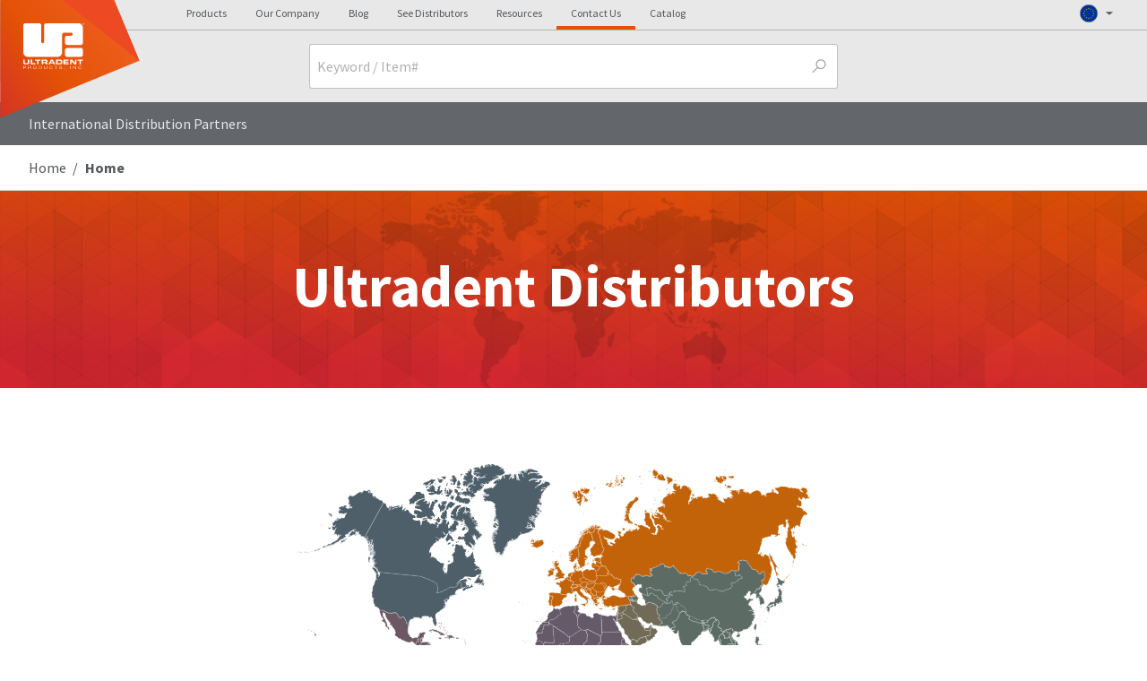

--- FILE ---
content_type: text/css
request_url: https://www.ultradent.eu/css/icon/icons.data.svg.css
body_size: 10325
content:
.icon-bond-etch { background-image: url('data:image/svg+xml;charset%3DUS-ASCII,%3C%3Fxml%20version%3D%221.0%22%20encoding%3D%22UTF-8%22%3F%3E%3Csvg%20viewBox%3D%220%200%2024%2024%22%20xmlns%3D%22http%3A%2F%2Fwww.w3.org%2F2000%2Fsvg%22%3E%3Cg%20id%3D%22Icons-exports%22%20stroke%3D%22none%22%20stroke-width%3D%221%22%20fill%3D%22none%22%20fill-rule%3D%22evenodd%22%3E%3Cg%20id%3D%22bond-etch%22%3E%3Cg%20id%3D%22Icon%2FProduct%2FBondEtch%2F16x16%2FHover%22%3E%3Cpath%20d%3D%22M12%200C5.383%200%200%205.383%200%2012s5.383%2012%2012%2012%2012-5.383%2012-12S18.617%200%2012%200%22%20id%3D%22outer%22%20fill%3D%22%235F8FB4%22%2F%3E%3Cpath%20d%3D%22M15.81%205.444c-.054.01-1.254.246-2.598.818%201.606%201.125%202.453%202.553%202.453%204.147%200%202.17-1.19%203.274-2.67%204.335%201.332%201.025%202.515%202.339%202.515%204.763a.192.192%200%2001-.193.191h-.777a.192.192%200%2001-.192-.191c0-2.125-1.098-3.146-2.348-4.056-1.25.91-2.348%201.93-2.348%204.056a.192.192%200%2001-.192.191h-.776a.192.192%200%2001-.192-.191c0-2.424%201.183-3.738%202.515-4.763-1.48-1.061-2.67-2.166-2.67-4.335%200-1.596.847-3.023%202.452-4.147a14.245%2014.245%200%2000-2.6-.818.191.191%200%2001-.152-.224l.142-.763a.192.192%200%2001.223-.154c.184.035%201.842.36%203.546%201.212l.053.027c.017-.01.033-.017.05-.026%201.75-.875%203.475-1.2%203.548-1.213a.194.194%200%2001.224.155l.14.763a.192.192%200%2001-.153.223zm-6.314%204.965c0%201.826%201.097%202.63%202.504%203.619%201.407-.987%202.504-1.792%202.504-3.619%200-1.38-.843-2.57-2.504-3.542-1.66.973-2.504%202.163-2.504%203.542z%22%20id%3D%22shape%22%20fill%3D%22%23FFF%22%2F%3E%3C%2Fg%3E%3C%2Fg%3E%3C%2Fg%3E%3C%2Fsvg%3E'); background-repeat: no-repeat; }

.icon-complete-solutions { background-image: url('data:image/svg+xml;charset%3DUS-ASCII,%3Csvg%20viewBox%3D%220%200%2032%2032%22%20fill%3D%22none%22%20xmlns%3D%22http%3A%2F%2Fwww.w3.org%2F2000%2Fsvg%22%3E%3Ccircle%20cx%3D%2216%22%20cy%3D%2216%22%20r%3D%2216%22%20fill%3D%22%23B34998%22%20id%3D%22outer%22%2F%3E%3Cpath%20id%3D%22shape%22%20fill-rule%3D%22evenodd%22%20clip-rule%3D%22evenodd%22%20d%3D%22M17.952%2021.347c.148.735.25%201.457.346%202.15.137.97.264%201.88.5%202.686.461%201.58%201.53.51%201.927-.221.398-.731%201.206-2.57%201.64-4.365.303-1.25.307-3.102.292-3.902a1.188%201.188%200%2001.223-.704c.572-.814%201.993-3.141%201.938-6.142-.042-2.385-.862-3.747-1.455-4.424-.349-.397-.896-.486-1.411-.371l-4.028.901c.018.778.025%201.553.01%202.176-.009.348-.025.66-.053.902-.013.12-.031.236-.056.337-.013.05-.03.108-.054.164a.673.673%200%2001-.14.213.728.728%200%2001-.555.21%201.173%201.173%200%2001-.422-.11%205.08%205.08%200%2001-.645-.376l-.045-.029a6.423%206.423%200%2000-.686-.404c-.227-.11-.41-.16-.556-.16-.293%200-.47.053-.58.115a.6.6%200%2000-.25.29c-.15.326-.189.847-.189%201.632%200%20.949.24%201.577.514%201.898.134.156.267.23.382.257a.586.586%200%2000.405-.063c.211-.105.4-.21.58-.312l.075-.043c.196-.109.399-.22.594-.299.196-.078.431-.142.686-.112.27.032.499.16.691.352a.729.729%200%2001.163.267c.026.07.045.146.06.218.03.145.052.324.07.523.037.401.06.935.071%201.548.024%201.229.008%202.813-.024%204.375-.005.276-.011.55-.018.823zm-.977-5.178c.014.682.015%201.478.007%202.322-.244-.344-.487-.46-.731-.46-.51%200-1.02.509-1.529%202.547-.25%201.001-.39%201.99-.52%202.925-.136.967-.264%201.876-.499%202.68-.464%201.58-1.528.51-1.918-.221-.48-.897-1.211-2.593-1.649-4.365-.312-1.268-.312-3.15-.295-3.96.006-.253-.077-.499-.223-.707-.573-.814-1.992-3.142-1.937-6.142.044-2.418.909-3.76%201.52-4.408.346-.369.87-.444%201.364-.333l5.24%201.182c.293.066.599.067.893%200l.211-.047c.015.7.02%201.377.006%201.923-.007.284-.019.524-.036.71-.091-.053-.2-.123-.33-.207l-.01-.007a7.724%207.724%200%2000-.8-.472c-.293-.143-.644-.27-1.017-.27-.41%200-.776.073-1.085.25-.315.18-.529.442-.67.746-.26.564-.283%201.317-.283%202.06%200%201.09.27%201.99.76%202.562.248.29.56.501.924.586.366.085.742.031%201.092-.144.234-.117.441-.234.62-.334l.003-.001c.346-.195.531-.293.67-.324.053-.012.072-.006.075-.005%200%200%20.01.002.023.01l.004.019c.018.09.037.226.054.41.033.365.055.87.067%201.475zm-.14-1.962l.002.004v.002a.067.067%200%2001-.002-.005z%22%20fill%3D%22%23fff%22%2F%3E%3C%2Fsvg%3E'); background-repeat: no-repeat; }

.icon-composites { background-image: url('data:image/svg+xml;charset%3DUS-ASCII,%3C%3Fxml%20version%3D%221.0%22%20encoding%3D%22UTF-8%22%3F%3E%3Csvg%20viewBox%3D%220%200%2024%2024%22%20xmlns%3D%22http%3A%2F%2Fwww.w3.org%2F2000%2Fsvg%22%3E%3Cg%20id%3D%22Icons-exports%22%20stroke%3D%22none%22%20stroke-width%3D%221%22%20fill%3D%22none%22%20fill-rule%3D%22evenodd%22%3E%3Cg%20id%3D%22composites%22%3E%3Cg%20id%3D%22Icon%2FProduct%2FComposites%2F16x16%2FHover%22%3E%3Cpath%20d%3D%22M12%200C5.383%200%200%205.383%200%2012c0%206.616%205.383%2012%2012%2012s12-5.384%2012-12c0-6.617-5.383-12-12-12z%22%20id%3D%22outer%22%20fill%3D%22%23C6893F%22%2F%3E%3Cpath%20d%3D%22M16.824%2014.654l-.962%203.958-.726%202.526s-.553%201.282-.902.09c-.348-1.192-.44-4.523-.553-5.53-.113-1.01-.697-1.736-.697-1.736l-1.976.028s-.576.743-.689%201.752c-.113%201.008-.204%204.34-.553%205.531-.348%201.192-.9-.09-.9-.09l-.728-2.525-.96-3.959s-1.69-2.036-1.638-4.868C5.59%207%207.136%206.126%207.136%206.126l.06-.055.095.038%202.138.564.012%203.562c-.116.353-.632%202.048-.673%204.438-.043%202.636.49%206.705.51%206.855v.007a.103.103%200%2000.113.089.103.103%200%2000.093-.11c-.001-.016-.114-1.632-.248-5.54-.132-3.866%201.112-5.677%201.125-5.695.006-.008.007-.02.01-.03h3.292c.19.305%201.214%202.115%201.094%205.645-.137%203.906-.25%205.522-.25%205.538a.103.103%200%2000.204.021c.006-.041.555-4.189.511-6.861-.038-2.295-.516-3.947-.658-4.388l.004-3.525%202.21-.57.088-.028s1.545.872%201.596%203.704c.051%202.833-1.638%204.87-1.638%204.87zM9.45%202.706l2.532.597%202.587-.552v3.912l-2.587-.213-2.537.198.005-3.942z%22%20id%3D%22shape%22%20fill%3D%22%23FFF%22%2F%3E%3C%2Fg%3E%3C%2Fg%3E%3C%2Fg%3E%3C%2Fsvg%3E'); background-repeat: no-repeat; }

.icon-crown-bridge { background-image: url('data:image/svg+xml;charset%3DUS-ASCII,%3C%3Fxml%20version%3D%221.0%22%20encoding%3D%22UTF-8%22%3F%3E%3Csvg%20viewBox%3D%220%200%2024%2024%22%20xmlns%3D%22http%3A%2F%2Fwww.w3.org%2F2000%2Fsvg%22%3E%3Cg%20id%3D%22Icons-exports%22%20stroke%3D%22none%22%20stroke-width%3D%221%22%20fill%3D%22none%22%20fill-rule%3D%22evenodd%22%3E%3Cg%20id%3D%22crown-bridge%22%3E%3Cg%20id%3D%22Icon%2FProduct%2FCrownBridge%2F16x16%2FHover%22%3E%3Cpath%20d%3D%22M12%200C5.373%200%200%205.373%200%2012s5.373%2012%2012%2012%2012-5.373%2012-12S18.627%200%2012%200z%22%20id%3D%22outer%22%20fill%3D%22%23EED484%22%2F%3E%3Cpath%20d%3D%22M18.36%2010.627c.001-.05.009-.096.009-.145l-.001-.117c-.055-2.84-1.67-3.786-1.74-3.823l-.229-.13-.252.074-1.494.42-2.565.638-2.297-.519-1.812-.518-.207-.059-.267.07-.106.043-.035.02c-.068.039-1.684.987-1.735%203.826l-.002.13c0%20.03.006.059.006.09H2.688c.638-4.573%204.564-8.107%209.313-8.107%204.743%200%208.672%203.534%209.31%208.107h-2.95zm-2.074%205.989l-.856%203.516-.34%201.137s-.798.675-1.107-.386c-.31-1.059-.389-2.446-.49-3.34a3.282%203.282%200%2000-.62-1.545l-1.76.027s-.51.657-.612%201.556c-.098.897-.184%202.284-.492%203.344C9.7%2021.985%208.807%2021%208.807%2021l-.246-.825-.852-3.52s-1.504-1.81-1.457-4.329c.046-2.517%201.42-3.294%201.42-3.294l.068-.029.067.012%201.846.528V9.54l2.442.552%202.727-.68%201.422-.398.078-.023s1.373.775%201.422%203.291c.042%202.521-1.458%204.334-1.458%204.334z%22%20id%3D%22shape%22%20fill%3D%22%23FFF%22%2F%3E%3C%2Fg%3E%3C%2Fg%3E%3C%2Fg%3E%3C%2Fsvg%3E'); background-repeat: no-repeat; }

.icon-direct-restorative { background-image: url('data:image/svg+xml;charset%3DUS-ASCII,%3Csvg%20viewBox%3D%220%200%2033%2032%22%20fill%3D%22none%22%20xmlns%3D%22http%3A%2F%2Fwww.w3.org%2F2000%2Fsvg%22%3E%3Ccircle%20cx%3D%2216.7%22%20cy%3D%2216%22%20r%3D%2216%22%20fill%3D%22%23F3DD5B%22%20id%3D%22outer%22%2F%3E%3Cpath%20id%3D%22shape%22%20d%3D%22M12%204.2l4.7%201.3%204.7-1.3v2.1c0%202.3-1.9%204.2-4.2%204.2h-.9c-2.3%200-4.2-1.9-4.2-4.2V4.2H12zm11%2013.5l-1.3%205.1-.9%203.3s-.7%201.7-1.2.1c-.5-1.6-.6-5.9-.7-7.2-.1-1.3-.9-2.3-.9-2.3h-2.6s-.7%201-.9%202.3c-.1%201.3-.3%205.6-.7%207.2-.5%201.6-1.2-.1-1.2-.1l-.9-3.3-1.3-5.2S8.2%2015%208.3%2011.3c0-3.7%202.1-4.9%202.1-4.9l1.2.3V9c0%202.5%202.1%204.6%204.6%204.6h1c2.5%200%204.6-2.1%204.6-4.6V6.7l1.2-.4s2%201.1%202.1%204.8c0%203.7-2.1%206.3-2.1%206.3v.3z%22%20fill%3D%22%23fff%22%2F%3E%3C%2Fsvg%3E'); background-repeat: no-repeat; }

.icon-endodontics { background-image: url('data:image/svg+xml;charset%3DUS-ASCII,%3C%3Fxml%20version%3D%221.0%22%20encoding%3D%22UTF-8%22%3F%3E%3Csvg%20viewBox%3D%220%200%2024%2024%22%20xmlns%3D%22http%3A%2F%2Fwww.w3.org%2F2000%2Fsvg%22%3E%3Cg%20id%3D%22Icons-exports%22%20stroke%3D%22none%22%20stroke-width%3D%221%22%20fill%3D%22none%22%20fill-rule%3D%22evenodd%22%3E%3Cg%20id%3D%22endodontics%22%3E%3Cg%20id%3D%22Icon%2FProduct%2FEndodontics%2F16x16%2FHover%22%3E%3Cpath%20d%3D%22M12%200C5.383%200%200%205.383%200%2012s5.383%2012%2012%2012c6.616%200%2012-5.383%2012-12S18.616%200%2012%200%22%20id%3D%22outer%22%20fill%3D%22%23115E67%22%2F%3E%3Cpath%20d%3D%22M16.824%2014.655l-.962%203.957-.726%202.526s-.553%201.282-.902.09c-.348-1.192-.44-4.523-.553-5.53a3.703%203.703%200%2000-.697-1.736l-1.977.028s-.575.743-.688%201.751c-.113%201.01-.203%204.34-.553%205.532-.348%201.192-.9-.09-.9-.09l-.728-2.526-.96-3.958s-1.69-2.036-1.639-4.868c.05-2.833%201.597-3.705%201.597-3.705l.059-.055.096.037%202.138.564.012%203.563c-.116.354-.632%202.049-.673%204.439-.044%202.635.49%206.704.51%206.854v.007a.105.105%200%2000.113.089.105.105%200%2000.093-.11c0-.016-.115-1.631-.249-5.54-.132-3.866%201.113-5.677%201.126-5.695.006-.008.007-.02.01-.03h3.292c.19.306%201.213%202.117%201.093%205.645-.136%203.906-.249%205.522-.25%205.538a.103.103%200%2010.206.015c.02-.15.554-4.219.51-6.855-.038-2.294-.516-3.947-.658-4.388l.004-3.525%202.21-.57.088-.029s1.545.873%201.597%203.705c.05%202.833-1.64%204.87-1.64%204.87%22%20fill%3D%22%23FFF%22%2F%3E%3C%2Fg%3E%3C%2Fg%3E%3C%2Fg%3E%3C%2Fsvg%3E'); background-repeat: no-repeat; }

.icon-equipment { background-image: url('data:image/svg+xml;charset%3DUS-ASCII,%3C%3Fxml%20version%3D%221.0%22%20encoding%3D%22UTF-8%22%3F%3E%3Csvg%20viewBox%3D%220%200%2024%2024%22%20xmlns%3D%22http%3A%2F%2Fwww.w3.org%2F2000%2Fsvg%22%3E%3Cg%20id%3D%22Icons-exports%22%20stroke%3D%22none%22%20stroke-width%3D%221%22%20fill%3D%22none%22%20fill-rule%3D%22evenodd%22%3E%3Cg%20id%3D%22equipment%22%3E%3Cg%20id%3D%22Icon%2FProduct%2FEquipment%2F16x16%2FHover%22%3E%3Cpath%20d%3D%22M23.323%208.031a11.918%2011.918%200%2000-6.123-6.84A11.918%2011.918%200%20008.033.681a11.916%2011.916%200%2000-6.842%206.122%2011.92%2011.92%200%2000-.509%209.17c2.19%206.241%209.05%209.538%2015.292%207.35%206.241-2.19%209.538-9.05%207.35-15.293z%22%20id%3D%22outer%22%20fill%3D%22%23333F48%22%2F%3E%3Cpath%20d%3D%22M19.115%2014.615a7.562%207.562%200%2001-.63%201.31l-1.53-.44c-.224.32-.48.619-.764.89l.662%201.44c-.369.31-.77.583-1.204.821l-1.096-1.139a6.086%206.086%200%2001-1.109.39l-.145%201.573a7.367%207.367%200%2001-1.454.11l-.38-1.538a5.98%205.98%200%2001-1.154-.216l-.92%201.3a7.64%207.64%200%2001-1.31-.63l.44-1.53a6.04%206.04%200%2001-.89-.765l-1.438.662a7.183%207.183%200%2001-.821-1.204l1.137-1.096a5.632%205.632%200%2001-.222-.544%205.478%205.478%200%2001-.167-.565l-1.574-.146a7.574%207.574%200%2001-.111-1.454l1.537-.38c.036-.393.11-.779.22-1.154l-1.3-.919c.168-.457.378-.896.63-1.31l1.53.44c.224-.32.48-.618.764-.891l-.662-1.44c.367-.308.77-.584%201.203-.82l1.096%201.138a5.883%205.883%200%20011.11-.39l.144-1.572a7.436%207.436%200%20011.455-.113l.38%201.538c.394.038.78.11%201.152.218l.92-1.298c.458.166.897.378%201.312.629l-.441%201.53c.32.226.618.48.891.765l1.437-.664c.31.37.586.773.824%201.206l-1.14%201.095c.082.176.158.357.224.546.066.187.12.376.167.564l1.573.145a7.4%207.4%200%2001.11%201.453l-1.537.383a6.045%206.045%200%2001-.219%201.152l1.3.92zM11.22%209.768a2.366%202.366%200%2000-1.45%203.019%202.363%202.363%200%20003.015%201.449%202.363%202.363%200%20001.452-3.016%202.364%202.364%200%2000-3.017-1.452z%22%20fill%3D%22%23FFF%22%2F%3E%3C%2Fg%3E%3C%2Fg%3E%3C%2Fg%3E%3C%2Fsvg%3E'); background-repeat: no-repeat; }

.icon-finish { background-image: url('data:image/svg+xml;charset%3DUS-ASCII,%3C%3Fxml%20version%3D%221.0%22%20encoding%3D%22UTF-8%22%3F%3E%3Csvg%20viewBox%3D%220%200%2024%2024%22%20xmlns%3D%22http%3A%2F%2Fwww.w3.org%2F2000%2Fsvg%22%3E%3Cg%20id%3D%22Icons-exports%22%20stroke%3D%22none%22%20stroke-width%3D%221%22%20fill%3D%22none%22%20fill-rule%3D%22evenodd%22%3E%3Cg%20id%3D%22finish%22%3E%3Cg%20id%3D%22Icon%2FProduct%2FFinish%2F16x16%2FHover%22%3E%3Cpath%20d%3D%22M12%200C5.383%200%200%205.383%200%2012s5.383%2012%2012%2012%2012-5.383%2012-12S18.617%200%2012%200%22%20id%3D%22outer%22%20fill%3D%22%23CB6015%22%2F%3E%3Cpath%20d%3D%22M19.313%2012.367l-5.91.5%202.194%205.51a.148.148%200%2001-.258.139l-3.388-4.867-3.676%204.654a.147.147%200%2001-.249-.154l2.522-5.368-5.87-.855a.149.149%200%2001-.126-.151.149.149%200%2001.136-.143l5.91-.5-2.193-5.509a.148.148%200%2001.067-.185.148.148%200%2001.192.046l3.386%204.868%203.674-4.655a.147.147%200%2001.25.155l-2.521%205.367%205.868.855a.148.148%200%2001-.008.293%22%20id%3D%22shape%22%20fill%3D%22%23FFF%22%2F%3E%3C%2Fg%3E%3C%2Fg%3E%3C%2Fg%3E%3C%2Fsvg%3E'); background-repeat: no-repeat; }

.icon-impressions { background-image: url('data:image/svg+xml;charset%3DUS-ASCII,%3C%3Fxml%20version%3D%221.0%22%20encoding%3D%22UTF-8%22%3F%3E%3Csvg%20viewBox%3D%220%200%2024%2024%22%20xmlns%3D%22http%3A%2F%2Fwww.w3.org%2F2000%2Fsvg%22%3E%3Cg%20id%3D%22Icons-exports%22%20stroke%3D%22none%22%20stroke-width%3D%221%22%20fill%3D%22none%22%20fill-rule%3D%22evenodd%22%3E%3Cg%20id%3D%22impressions%22%3E%3Cg%20id%3D%22Icon%2FProduct%2FImpressions%2F16x16%2FHover%22%3E%3Cpath%20d%3D%22M12%200C5.383%200%200%205.383%200%2012s5.383%2012%2012%2012%2012-5.383%2012-12S18.617%200%2012%200%22%20id%3D%22outer%22%20fill%3D%22%23702F8A%22%2F%3E%3Cpath%20d%3D%22M19.17%2017.574c-.24.077-.489.157-.733.271-.449.21-.947.322-1.441.322-1.188%200-2.017-.633-2.017-1.54%200-2.302-1.37-4.322-2.933-4.322-1.562%200-2.932%202.02-2.932%204.322%200%20.867-.827%201.449-2.058%201.449-.637%200-1.29-.158-1.84-.446-.233-.122-.455-.195-.67-.267-.684-.226-1.275-.422-1.275-2.012%200-3.593%202.275-6.887%205.66-8.195.322-.124.698-.175%201.12-.161V4.571c0-.742.604-1.346%201.347-1.346h1.54c.743%200%201.348.604%201.348%201.346v2.437c.356.01.656.067.934.177%203.35%201.33%205.6%204.611%205.6%208.166%200%201.692-.802%201.95-1.65%202.223zm-7-11.498a.667.667%200%2010-.667-.668c-.001.37.297.668.666.668z%22%20id%3D%22shape%22%20fill%3D%22%23FFF%22%2F%3E%3C%2Fg%3E%3C%2Fg%3E%3C%2Fg%3E%3C%2Fsvg%3E'); background-repeat: no-repeat; }

.icon-indirect-restorative { background-image: url('data:image/svg+xml;charset%3DUS-ASCII,%3Csvg%20viewBox%3D%220%200%2032%2032%22%20fill%3D%22none%22%20xmlns%3D%22http%3A%2F%2Fwww.w3.org%2F2000%2Fsvg%22%3E%3Ccircle%20cx%3D%2216%22%20cy%3D%2216%22%20r%3D%2216%22%20fill%3D%22%23F4BD2D%22%20id%3D%22outer%22%2F%3E%3Cpath%20id%3D%22shape%22%20fill-rule%3D%22evenodd%22%20clip-rule%3D%22evenodd%22%20d%3D%22M22.3%2017.7L21%2022.8l-.9%203.3s-.7%201.7-1.2.1c-.5-1.6-.6-5.9-.7-7.2-.1-1.3-.9-2.3-.9-2.3h-2.6s-.7%201-.9%202.3c-.1%201.3-.3%205.6-.7%207.2-.5%201.6-1.2-.1-1.2-.1l-.9-3.3-1.3-5.2s-1.3-1.5-1.8-3.9h3.8v-2.4c0-.6.4-1%201-1h6.5c.6%200%201%20.4%201%201v2.4h3.9c-.6%202.3-1.8%203.8-1.8%203.8v.2zm1.8-6.2h-3V9.1c0-.6-.4-1-1-1h-8.2c-.6%200-1%20.4-1%201v2.4h-3c-.2-.7-.3-1.6-.3-2.4%200-3.7%202.1-4.9%202.1-4.9L15.9%206l6.3-1.8s2%201.1%202.1%204.8c0%20.9-.1%201.7-.3%202.5h.1z%22%20fill%3D%22%23fff%22%2F%3E%3C%2Fsvg%3E'); background-repeat: no-repeat; }

.icon-orthodontics { background-image: url('data:image/svg+xml;charset%3DUS-ASCII,%3C%3Fxml%20version%3D%221.0%22%20encoding%3D%22UTF-8%22%3F%3E%3Csvg%20viewBox%3D%220%200%2024%2024%22%20xmlns%3D%22http%3A%2F%2Fwww.w3.org%2F2000%2Fsvg%22%3E%3Cg%20id%3D%22Icons-exports%22%20stroke%3D%22none%22%20stroke-width%3D%221%22%20fill%3D%22none%22%20fill-rule%3D%22evenodd%22%3E%3Cg%20id%3D%22orthodontics%22%3E%3Cg%20id%3D%22Icon%2FProduct%2FOrthodontics%2F16x16%2FHover%22%3E%3Cpath%20d%3D%22M12%200C5.382%200%200%205.383%200%2012c0%206.616%205.383%2012%2012%2012%206.616%200%2012-5.384%2012-12%200-6.617-5.384-12-12-12%22%20id%3D%22outer%22%20fill%3D%22%23005EB8%22%2F%3E%3Cpath%20d%3D%22M18.149%2016.872s-2.636%201.938-6.136%201.94l-.04-.002c-3.5-.002-6.136-1.954-6.136-1.954s-.082-1.71.02-3.76h3.795v.198c0%201.241.997%202.248%202.228%202.248a2.238%202.238%200%20002.228-2.248v-.199h4.02c.103%202.057.021%203.777.021%203.777zM7.742%206.406c2.335-1.475%204.236-1.376%204.236-1.376h.017s1.913-.083%204.249%201.391c1.193.755%201.663%203.464%201.84%205.936h-3.976v-1.26c0-1.243-.997-2.25-2.228-2.25a2.238%202.238%200%2000-2.228%202.25v1.26h-3.75c.175-2.476.645-5.196%201.84-5.95z%22%20id%3D%22shape%22%20fill%3D%22%23FFF%22%2F%3E%3C%2Fg%3E%3C%2Fg%3E%3C%2Fg%3E%3C%2Fsvg%3E'); background-repeat: no-repeat; }

.icon-prepare { background-image: url('data:image/svg+xml;charset%3DUS-ASCII,%3C%3Fxml%20version%3D%221.0%22%20encoding%3D%22UTF-8%22%3F%3E%3Csvg%20viewBox%3D%220%200%2024%2024%22%20xmlns%3D%22http%3A%2F%2Fwww.w3.org%2F2000%2Fsvg%22%3E%3Cg%20id%3D%22Icons-exports%22%20stroke%3D%22none%22%20stroke-width%3D%221%22%20fill%3D%22none%22%20fill-rule%3D%22evenodd%22%3E%3Cg%20id%3D%22prepare%22%3E%3Cg%20id%3D%22Icon%2FProduct%2FPrepare%2F16x16%2FHover%22%3E%3Cpath%20d%3D%22M12%200C5.383%200%200%205.383%200%2012s5.383%2012%2012%2012c6.616%200%2012-5.383%2012-12S18.616%200%2012%200%22%20id%3D%22outer%22%20fill%3D%22%237E5475%22%2F%3E%3Cpath%20d%3D%22M16.862%2013.709l-.963%203.957-.725%202.526s-.553%201.282-.902.09-.44-4.523-.553-5.53c-.113-1.01-.698-1.736-.698-1.736l-1.976.028s-.575.743-.688%201.752c-.113%201.009-.204%204.34-.553%205.531-.348%201.192-.9-.09-.9-.09l-.728-2.525-.96-3.959s-1.69-2.036-1.64-4.868c.05-2.832%201.598-3.705%201.598-3.705l.059-.055.095.038%204.691%201.236%204.797-1.236.087-.029s1.546.873%201.597%203.705c.051%202.832-1.638%204.87-1.638%204.87%22%20id%3D%22shape%22%20fill%3D%22%23FFF%22%2F%3E%3C%2Fg%3E%3C%2Fg%3E%3C%2Fg%3E%3C%2Fsvg%3E'); background-repeat: no-repeat; }

.icon-prevent-hygiene { background-image: url('data:image/svg+xml;charset%3DUS-ASCII,%3C%3Fxml%20version%3D%221.0%22%20encoding%3D%22UTF-8%22%3F%3E%3Csvg%20viewBox%3D%220%200%2024%2024%22%20xmlns%3D%22http%3A%2F%2Fwww.w3.org%2F2000%2Fsvg%22%3E%3Cg%20id%3D%22Icons-exports%22%20stroke%3D%22none%22%20stroke-width%3D%221%22%20fill%3D%22none%22%20fill-rule%3D%22evenodd%22%3E%3Cg%20id%3D%22prevent-hygiene%22%3E%3Cg%20id%3D%22Icon%2FProduct%2FPrevent%2F16x16%2FHover%22%3E%3Cpath%20d%3D%22M12%200C5.383%200%200%205.384%200%2012c0%206.617%205.383%2012%2012%2012s12-5.383%2012-12c0-6.616-5.383-12-12-12%22%20id%3D%22outer%22%20fill%3D%22%236FA287%22%2F%3E%3Cpath%20d%3D%22M12.002%2020.72S5.47%2016.938%205.47%2012.952c0-1.186.261-2.014.72-7.339.639.356%201.532.579%202.52.579%201.264%200%202.363-.363%202.986-.906h.265c.62.543%201.721.906%202.982.906%201.173%200%202.208-.313%202.85-.79.47%205.468.735%206.349.735%207.55%200%203.986-6.527%207.768-6.527%207.768zm2.863-12.546l-.048.015-2.715.76-2.662-.76-.003.038-.084-.027s-.878.495-.909%202.1c-.026%201.605.93%202.759.93%202.759L9.92%2015.3l.413%201.433s.311.725.51.052c.198-.677.25-2.565.312-3.137.064-.57.391-.992.391-.992l1.12-.016s.331.412.395.983c.065.57.117%202.46.313%203.135.197.674.51-.05.51-.05l.413-1.432.545-2.245s.957-1.153.928-2.757c-.03-1.606-.905-2.101-.905-2.101z%22%20id%3D%22shape%22%20fill%3D%22%23FFF%22%2F%3E%3C%2Fg%3E%3C%2Fg%3E%3C%2Fg%3E%3C%2Fsvg%3E'); background-repeat: no-repeat; }

.icon-surgical { background-image: url('data:image/svg+xml;charset%3DUS-ASCII,%3C%3Fxml%20version%3D%221.0%22%20encoding%3D%22UTF-8%22%3F%3E%3Csvg%20viewBox%3D%220%200%2024%2024%22%20xmlns%3D%22http%3A%2F%2Fwww.w3.org%2F2000%2Fsvg%22%3E%3Cg%20id%3D%22surgical%22%20stroke%3D%22none%22%20stroke-width%3D%221%22%20fill%3D%22none%22%20fill-rule%3D%22nonzero%22%3E%3Cpath%20d%3D%22M12%200C5.383%200%200%205.383%200%2012s5.383%2012%2012%2012%2012-5.383%2012-12c.031-6.617-5.351-12-12-12z%22%20id%3D%22outer%22%20fill%3D%22%239C182F%22%2F%3E%3Cpath%20d%3D%22M4.401%2010.195l.022.022c.16.157%201.179%201.134%202.543%202.005%200%200%200%20.031.031.031l.76%203.071c.032.159.443%201.615.633%202.154.127.348.507%201.171%201.33%201.171.348%200%20.95-.158%201.235-1.14.222-.728.317-2.058.412-3.61.031-.474.063-.886.095-1.107.031-.19.095-.38.158-.539h.601c.064.159.127.317.127.507.032.222.063.633.095%201.108.095%201.552.19%202.881.412%203.61.285.981.886%201.14%201.235%201.14.823%200%201.203-.824%201.33-1.172.19-.538.57-1.995.633-2.153l.728-3.008c1.488-.76%202.818-2.058%202.818-2.058s1.52.032%201.52.063c.158%201.362.221%203.356-.729%205.446-1.203%202.66-4.052%205.541-8.548%205.446-4.37-.095-6.998-2.66-8.2-5.383-1.014-2.28-1.014-4.21-.57-5.604%200-.031%201.329%200%201.329%200zm11.462-5.477s1.266.728%201.33%203.04c.031%202.342-1.362%204.02-1.362%204.02l-.127.475-.665%202.787s-.095.284-.19.696l-.19.697c-.031.126-.063.221-.095.316-.031.159-.095.285-.126.38%200%200%200%20.032-.032.064v.031c0%20.032%200%20.032-.032.064v.031c0%20.032-.031.032-.031.064%200%20.031-.032.063-.064.095v.031c0%20.032-.031.032-.031.064h-.001l-.03.031c0%20.032-.032.032-.032.064-.032.031-.032.031-.064.031h-.095c-.031%200-.031%200-.063-.031l-.072-.072-.023-.023c0-.032-.032-.064-.032-.095v-.032c-.031-.032-.031-.095-.063-.158-.032-.064-.032-.127-.063-.19-.254-1.109-.317-3.578-.412-4.37%200-.095-.032-.158-.032-.221%200-.064-.031-.095-.031-.159-.159-.633-.507-1.045-.507-1.045l-1.615.032s-.316.412-.475%201.013c-.031.064-.031.127-.031.19-.032.095-.032.159-.032.254-.032.411-.095%201.298-.158%202.216%200%20.127-.032.222-.032.348-.063.792-.158%201.552-.285%201.995%200%20.063-.032.095-.063.158v.032c0%20.032-.032.063-.032.095-.032.032-.032.063-.063.063%200%20.032-.032.032-.032.032-.032%200-.032.031-.063.031h-.095c-.032%200-.032-.031-.063-.031%200%200-.032-.032-.032-.063%200%200%200-.032-.032-.032%200-.032-.031-.032-.031-.063v-.032c-.032-.032-.032-.063-.032-.095v-.032c0-.031-.032-.031-.032-.063v-.032s0-.031-.031-.031v-.032c0-.032%200-.032-.032-.032-.106-.281-.28-.895-.413-1.385l-.075-.275-.114-.43-.696-2.817-.095-.444-.045-.056-.072-.098c-.335-.466-1.27-1.942-1.245-3.867-.158-2.374%201.14-3.103%201.14-3.103l3.99%201.077%203.957-1.077.064-.031zm-.855%201.614h-1.14v1.045H12.79v1.14h1.077v1.077h1.14V8.517h1.076v-1.14h-1.076V6.332z%22%20id%3D%22shape%22%20fill%3D%22%23FFF%22%2F%3E%3C%2Fg%3E%3C%2Fsvg%3E'); background-repeat: no-repeat; }

.icon-tips-syringes { background-image: url('data:image/svg+xml;charset%3DUS-ASCII,%3C%3Fxml%20version%3D%221.0%22%20encoding%3D%22UTF-8%22%3F%3E%3Csvg%20viewBox%3D%220%200%2024%2024%22%20xmlns%3D%22http%3A%2F%2Fwww.w3.org%2F2000%2Fsvg%22%3E%3Cg%20id%3D%22Icons-exports%22%20stroke%3D%22none%22%20stroke-width%3D%221%22%20fill%3D%22none%22%20fill-rule%3D%22evenodd%22%3E%3Cg%20id%3D%22tips-syringes%22%3E%3Cg%20id%3D%22Icon%2FProduct%2FTips%2F16x16%2FHover%22%3E%3Cpath%20d%3D%22M12%200C5.383%200%200%205.384%200%2012.001c0%206.617%205.383%2012%2012%2012s12-5.383%2012-12-5.383-12-12-12z%22%20id%3D%22outer%22%20fill%3D%22%2363666A%22%2F%3E%3Cpath%20d%3D%22M16.025%2016.67a.932.932%200%2011-1.318-1.318l2.19-2.19H7.568c-.551%200-.998-.417-.998-.931%200-.515.447-.932.998-.932h9.329l-2.19-2.19a.932.932%200%20111.318-1.319l4.44%204.44-4.44%204.44zm-1.745%201.758l-1.838%201.837a.528.528%200%2011-.747-.747l.663-.662H8.842a.543.543%200%2001-.555-.529c0-.29.25-.528.555-.528h3.516l-.663-.662a.526.526%200%20010-.747.528.528%200%2001.747%200l1.838%201.836.1.101-.1.101zM5.277%206.233c0-.34.295-.615.659-.615h6.151l-1.444-1.444a.614.614%200%2011.87-.869l2.927%202.928-2.928%202.927a.615.615%200%2001-.87-.869l1.445-1.444H5.936c-.364%200-.659-.274-.659-.614z%22%20id%3D%22shape%22%20fill%3D%22%23FFF%22%2F%3E%3C%2Fg%3E%3C%2Fg%3E%3C%2Fg%3E%3C%2Fsvg%3E'); background-repeat: no-repeat; }

.icon-tissue-management { background-image: url('data:image/svg+xml;charset%3DUS-ASCII,%3C%3Fxml%20version%3D%221.0%22%20encoding%3D%22UTF-8%22%3F%3E%3Csvg%20viewBox%3D%220%200%2024%2024%22%20xmlns%3D%22http%3A%2F%2Fwww.w3.org%2F2000%2Fsvg%22%3E%3Cg%20id%3D%22Icons-exports%22%20stroke%3D%22none%22%20stroke-width%3D%221%22%20fill%3D%22none%22%20fill-rule%3D%22evenodd%22%3E%3Cg%20id%3D%22tissue-management%22%3E%3Cg%20id%3D%22Icon%2FProduct%2FTissueManagement%2F16x16%2FHover%22%3E%3Cpath%20d%3D%22M12%200C5.383%200%200%205.383%200%2012s5.383%2012%2012%2012%2012-5.383%2012-12S18.617%200%2012%200%22%20id%3D%22outer%22%20fill%3D%22%23BE3A34%22%2F%3E%3Cpath%20d%3D%22M14.986%2017.105c-.832.822-1.829%201.233-2.99%201.233-1.156%200-2.15-.411-2.981-1.233-.832-.822-1.247-1.807-1.247-2.955%200-1.039.465-2.078%201.397-3.118l.31-.342c.714-.805%201.245-1.552%201.594-2.244.35-.691.657-1.618.927-2.784.275%201.166.585%202.093.935%202.784.35.692.88%201.439%201.595%202.244l.31.342c.931%201.04%201.398%202.08%201.398%203.118%200%201.148-.416%202.133-1.248%202.955%22%20id%3D%22shape%22%20fill%3D%22%23FFF%22%2F%3E%3C%2Fg%3E%3C%2Fg%3E%3C%2Fg%3E%3C%2Fsvg%3E'); background-repeat: no-repeat; }

.icon-tooth-whitening { background-image: url('data:image/svg+xml;charset%3DUS-ASCII,%3C%3Fxml%20version%3D%221.0%22%20encoding%3D%22UTF-8%22%3F%3E%3Csvg%20viewBox%3D%220%200%2024%2024%22%20xmlns%3D%22http%3A%2F%2Fwww.w3.org%2F2000%2Fsvg%22%3E%3Cg%20id%3D%22Icons-exports%22%20stroke%3D%22none%22%20stroke-width%3D%221%22%20fill%3D%22none%22%20fill-rule%3D%22evenodd%22%3E%3Cg%20id%3D%22tooth-whitening%22%3E%3Cg%20id%3D%22Icon%2FProduct%2FWhitening%2F16x16%2FHover%22%3E%3Cpath%20d%3D%22M11.998%200C5.382%200%200%205.383%200%2011.998c0%206.617%205.382%2011.999%2011.998%2011.999s11.999-5.382%2011.999-11.999C23.997%205.383%2018.614%200%2011.998%200%22%20id%3D%22outer%22%20fill%3D%22%2362B5E5%22%2F%3E%3Cpath%20d%3D%22M19.173%2015.679l-.397.686a.104.104%200%2001-.142.038l-2.02-1.167v2.328a.104.104%200%2001-.104.104h-.785a.104.104%200%2001-.103-.104v-2.897l-3.127-1.803v3.593l2.537%201.452a.103.103%200%2001.038.141l-.4.688a.103.103%200%2001-.14.038l-2.035-1.157v2.323a.104.104%200%2001-.104.104h-.785a.104.104%200%2001-.103-.104V17.62l-2.02%201.156a.104.104%200%2001-.141-.039l-.397-.687a.104.104%200%2001.038-.14l2.52-1.453v-3.592l-3.104%201.801v2.898a.104.104%200%2001-.103.104h-.809a.104.104%200%2001-.103-.104v-2.328l-2.021%201.167a.104.104%200%2001-.142-.038l-.397-.686a.102.102%200%2001-.01-.079.106.106%200%2001.047-.063l2.02-1.166-2.02-1.155a.104.104%200%2001-.038-.141l.398-.699a.105.105%200%2001.063-.048.104.104%200%2001.078.01l2.523%201.452%203.117-1.792-3.117-1.79-2.523%201.441a.104.104%200%2001-.141-.038l-.398-.688a.104.104%200%2001.039-.141l2.02-1.156-2.02-1.166a.104.104%200%2001-.038-.142l.397-.687a.103.103%200%2001.141-.038L7.384%208.75V6.433c0-.057.046-.104.103-.104h.809c.057%200%20.103.047.103.104v2.898l3.104%201.802V7.529L8.995%206.087a.103.103%200%2001-.039-.14l.395-.698a.103.103%200%2001.142-.038l2.01%201.165V4.055c0-.057.046-.104.103-.104h.785c.057%200%20.104.047.104.104v2.322l2.025-1.166a.103.103%200%2001.141.038l.4.697a.103.103%200%2001-.039.141L12.495%207.53v3.604l3.127-1.802V6.433c0-.057.046-.104.103-.104h.785c.057%200%20.103.047.103.104V8.75l2.012-1.157a.103.103%200%2001.14.037l.408.687a.103.103%200%2001-.037.143l-2.011%201.166%202.01%201.156a.105.105%200%2001.049.062.102.102%200%2001-.01.08l-.398.687a.104.104%200%2001-.141.038l-2.519-1.442L12.998%2012l3.118%201.791%202.508-1.452a.104.104%200%2001.142.038l.407.698a.102.102%200%2001-.038.142l-2.01%201.155%202.01%201.166c.05.029.067.093.038.142%22%20id%3D%22shape%22%20fill%3D%22%23FFF%22%2F%3E%3C%2Fg%3E%3C%2Fg%3E%3C%2Fg%3E%3C%2Fsvg%3E'); background-repeat: no-repeat; }

.icon-triodent { background-image: url('data:image/svg+xml;charset%3DUS-ASCII,%3C%3Fxml%20version%3D%221.0%22%20encoding%3D%22UTF-8%22%3F%3E%3Csvg%20viewBox%3D%220%200%2024%2024%22%20xmlns%3D%22http%3A%2F%2Fwww.w3.org%2F2000%2Fsvg%22%3E%3Cg%20id%3D%22Icons-exports%22%20stroke%3D%22none%22%20stroke-width%3D%221%22%20fill%3D%22none%22%20fill-rule%3D%22evenodd%22%3E%3Cg%20id%3D%22triodent%22%3E%3Cg%20id%3D%22Icon%2FProduct%2FTriodent%2F16x16%2FHover%22%3E%3Cpath%20d%3D%22M12%200C5.382%200%200%205.383%200%2012c0%206.616%205.383%2012%2012%2012%206.616%200%2012-5.384%2012-12%200-6.617-5.384-12-12-12%22%20id%3D%22outer%22%20fill%3D%22%239FC35C%22%2F%3E%3Cpath%20d%3D%22M19.182%2017.543a1.317%201.317%200%2011-.019-2.634%201.317%201.317%200%2001.02%202.634zm-3.123-4.387a1.317%201.317%200%20112.635-.018%201.317%201.317%200%2001-2.635.018zm-.403%204.364a1.317%201.317%200%2011-.02-2.634%201.317%201.317%200%2001.02%202.634zm-3.123-4.385a1.317%201.317%200%20112.634-.02%201.317%201.317%200%2001-2.634.02zm-.423%204.408a1.317%201.317%200%2011-.019-2.634%201.317%201.317%200%2001.019%202.634zM8.99%2013.16a1.317%201.317%200%20112.633-.019%201.317%201.317%200%2001-2.634.019zm-.41%204.382a1.317%201.317%200%2011-.019-2.634%201.317%201.317%200%2001.02%202.634zm-3.136-4.41a1.317%201.317%200%20112.634-.018%201.317%201.317%200%2001-2.634.019zm-.451%204.442a1.317%201.317%200%2011-.019-2.635%201.317%201.317%200%2001.019%202.635zM8.5%208.756a1.317%201.317%200%2011.018%202.634%201.317%201.317%200%2001-.018-2.634zm1.749-3.103a1.317%201.317%200%2011.018%202.634%201.317%201.317%200%2001-.018-2.634zm1.74-3.037a1.317%201.317%200%2011.02%202.634%201.317%201.317%200%2001-.02-2.634zm1.382%207.422a1.317%201.317%200%2011-2.635.019%201.317%201.317%200%20012.635-.019zm1.732-3.053a1.318%201.318%200%2011-2.635.018%201.318%201.318%200%20012.635-.018zm1.795%203.078a1.317%201.317%200%2011-2.634.019%201.317%201.317%200%20012.634-.02z%22%20id%3D%22shape%22%20fill%3D%22%23FFF%22%2F%3E%3C%2Fg%3E%3C%2Fg%3E%3C%2Fg%3E%3C%2Fsvg%3E'); background-repeat: no-repeat; }



--- FILE ---
content_type: application/javascript
request_url: https://www.ultradent.eu/i18n/translations.js?ver=BC9D226C67C6E8CF42DB96F9BE7A9C9FCF9AC3655FB5E989885CE65C9300D97F
body_size: 2889
content:
var upi = upi || {};upi.i18n = upi.i18n || {};upi.i18n.translations = [{"key":"lbl-WatchNextVideo"},{"key":"lbl-Expand"},{"key":"lbl-Collapse"},{"key":"DentalProceduresThisYear","value":"Dental procedures have benefited from Ultradent products globally this year!"},{"key":"ImprovingOralHealthGlobally","value":"Improving Oral Health Globally"},{"key":"lbl-AllProducts","value":"All products"},{"key":"lbl-productInstructions"},{"key":"wrd-item","value":"Item"},{"key":"lbl-dentalProfessional","value":"Are you a dental professional?"},{"key":"lbl-dentalProfessionalSiteUrl"},{"key":"lbl-dentalProfessionalPhrase","value":"(this should be the full text of the \"Are you a dental professional\")"},{"key":"lbl-loadingProductDetails"},{"key":"lbl-productSymbolsGlossaryLink"},{"key":"lbl-productSymbolsGlossary"},{"key":"lbl-productMaterialData"},{"key":"lbl-inactiveIngredients"},{"key":"lbl-activeIngredients"},{"key":"lbl-ingredients"},{"key":"lbl-allergens"},{"key":"lbl-sds"},{"key":"lbl-ifu"},{"key":"lbl-amountOfSourceMaterial"},{"key":"lbl-componentWeight"},{"key":"lbl-Área de atuação"},{"key":"lbl-componentMaterial"},{"key":"lbl-componentTypeOther"},{"key":"lbl-componentType"},{"key":"lbl-onPackRecyclingLabel"},{"key":"lbl-packagingChangesNotes"},{"key":"lbl-totalRecycledPlasticWeight"},{"key":"lbl-recycledContent"},{"key":"lbl-compostableBiodegradablePlastic"},{"key":"lbl-componentColor"},{"key":"lbl-componentMaterialMix"},{"key":"lbl-CoversPostalCodes"},{"key":"lbl-distributorSearchTitle"},{"key":"lbl-allCountries"},{"key":"lbl-Postalcodesstartingwith"},{"key":"lbl-PromotoradeVendas"},{"key":"lbl-Vendedorado"},{"key":"lbl-Vendedorade"},{"key":"lbl-Vendedordo"},{"key":"lbl-Representanteda"},{"key":"lbl-Região Noroeste "},{"key":"lbl-tamSearchNoResults"},{"key":"lbl-territoryAccountManager"},{"key":"lbl-tamSearchError"},{"key":"lbl-userFeedbackError"},{"key":"lbl-withSelect","value":"Select %LABEL%"},{"key":"wrd-one","value":"One"},{"key":"lbl-seeDistributors","value":"See Distributors"},{"key":"lbl-whatsIncluded","value":"What's Included"},{"key":"lbl-productOptionSelectOne","value":"Select One"},{"key":"lbl-noResults","value":"No Results"},{"key":"lbl-search"},{"key":"lbl-products"},{"key":"lbl-None","value":"None"},{"key":"lbl-FilterByProduct","value":"Filter by product"},{"key":"lbl-productName"},{"key":"lbl-distributorSearchSubtitle","value":"Search for a distributor by name, city or postal code."},{"key":"lbl-distributorSearchPlaceholder","value":"distributor name / postal code"},{"key":"lbl-distributorsTitle","value":"Distributors"},{"key":"lbl-distributorsListTitle","value":"Full Distributor List"},{"key":"lbl-ProductsThatContainTheAllergen","value":"Products that contain the allergen"},{"key":"lbl-Allergen","value":"Allergen"},{"key":"lbl-ListEmptyPhraseGeneric"},{"key":"lbl-errorsListHeading"},{"key":"lbl-errorPhraseGeneric"},{"key":"lbl-ListEmptyHeadingGeneric"},{"key":"lbl-selectOption","value":"Please select an option"},{"key":"lbl-youFoundHelpful","value":"You found this helpful"},{"key":"lbl-viewMoreQuestions","value":"View more questions"},{"key":"lbl-viewMoreFeatures","value":"View more features"},{"key":"lbl-WhyCookies","value":"Cookies are small text files which are stored on your computer. We use cookies to tell us when you are logged in and help remember what is in your shopping cart. In order to take advantage of this feature please enable cookies."},{"key":"lbl-CookiesBlocked","value":"Your browser is currently set to block cookies."},{"key":"lbl-CookiesAreRequired","value":"Cookies are needed for this feature\n"},{"key":"lbl-AllowCookies","value":"To learn how to allow cookies, check the online help in your web browser."},{"key":"lbl-distributorListEmptyPhrase","value":"Please try selecting another region or for more information contact our customer service at %PHONE_TOLL_FREE%\n"},{"key":"lbl-allTerritories","value":"All territories "},{"key":"lbl-distributorListEmptyHeading","value":"Sorry, we were not able to find any distributors for this region.\n"},{"key":"lbl-filterByCountry","value":"Filter by country\n"},{"key":"lbl-filterByTerritory","value":"Filter by territory"},{"key":"lbl-errorDistributorListPhrase","value":"Please try refreshing your browser. If this problem persists please contact our customer service at %PHONE_TOLL_FREE% to get a list of distributors in your area."},{"key":"lbl-refreshing","value":"Refreshing"},{"key":"lbl-loading","value":"Loading"},{"key":"lbl-errorDistributorListHeading","value":"Sorry, there was problem getting the list of distributors."},{"key":"lbl-faxWithColon","value":"Fax:"},{"key":"lbl-phoneWithColon","value":"Phone:"},{"key":"lbl-groupRequiresConfigurtion","value":"group requires a configuration selection"},{"key":"lbl-optionNotAvailable","value":"This option is not available"},{"key":"lbl-itemNotAvailable","value":"This item is no longer available but may have been replaced with a similar item. Please contact customer service with questions about this item by calling"},{"key":"lbl-OfferValid","value":"Offer Valid"},{"key":"lbl-promoCode","value":"Promo Code"},{"key":"lbl-addItemError","value":"Sorry, there was a problem attempting to add this item"},{"key":"lbl-learnMore","value":"Learn More"},{"key":"abbr-quantity","value":"Qty"},{"key":"lbl-expectedToShip","value":"Expected to ship on"},{"key":"lbl-backordered","value":"Backordered"},{"key":"wrd-was","value":"Was"},{"key":"lbl-cartIncompleteMsg","value":"to the left before adding to cart"},{"key":"wrd-unknown","value":"unknown"},{"key":"wrd-ends","value":"Ends"},{"key":"lbl-inStock","value":"In Stock"},{"key":"lbl-shelfLife","value":"Shelf Life"},{"key":"lbl-addCart","value":"Add to Cart"},{"key":"lbl-optionNotAvailableSection","value":"This option is not available with the current selection"},{"key":"wrd-select","value":"Select"},{"key":"lbl-seeFootnotes","value":"See Footnotes"},{"key":"wrd-contents","value":"Contents"},{"key":"lbl-pleaseSelect","value":"Please select"},{"key":"lbl-selectionLeft","value":"Make a selection to the left"},{"key":"wrd-Products","value":"Products"},{"key":"lbl-enterValidEmail","value":"Please enter a valid email address"},{"key":"lbl-emailFieldRequired","value":"Email Address is a required field"},{"key":"abbr-Each","value":"ea"},{"key":"lbl-erroProcessingRequest","value":"An error occurred while processing your request. Please try again later."},{"key":"lbl-keywordItem","value":"Keyword / Item#"},{"key":"lbl-buyAgain","value":"Buy it again"},{"key":"wrd-Samples","value":"Samples"},{"key":"wrd-SKUs","value":"SKUs"},{"key":"lbl-thankYou","value":"Thank you!"},{"key":"lbl-helpful","value":"Helpful?"},{"key":"wrd-Delete","value":"Delete"},{"key":"lbl-youAndOthersFoundHelpful","value":"You and %COUNT% others found this helpful"},{"key":"lbl-filterByStarCount","value":"Filter by %COUNT% star ratings"},{"key":"wrd-Edit","value":"Edit"},{"key":"lbl-errorFilteringReviews","value":"Sorry, there was a problem filtering these reviews, please try again."},{"key":"lbl-showingNumberOf","value":"Showing %CURSOR% of %TOTAL%"},{"key":"lbl-errorGettingReviews","value":"Sorry, there was a problem while trying to get more reviews, please try again"},{"key":"wrd-Unknown","value":"Unknown"},{"key":"lbl-myReviews","value":"My reviews"},{"key":"lbl-writeReview","value":"Write a Customer Review"},{"key":"lbl-numStarsOnly","value":"# stars only"},{"key":"lbl-tryChangingFilter","value":"Try changing your filter selection or"},{"key":"lbl-ultradentResponded","value":"Ultradent Responded"},{"key":"lbl-allReviews","value":"All reviews"},{"key":"lbl-upVoteError","value":"Sorry, there was a problem while trying to vote up this review, please try again."},{"key":"lbl-noReviews","value":"No customer reviews"},{"key":"lbl-showAllReviews","value":"Show all reviews"},{"key":"lbl-noReviewsForSelection","value":"Sorry, there are no reviews for your current selection."},{"key":"lbl-verifiedPurchase","value":"Verified Purchase"},{"key":"lbl-allStars","value":"All stars"},{"key":"lbl-noPublishedReviews","value":"There are no published reviews for this product."},{"key":"lbl-numStarOnly","value":"# star only"},{"key":"lbl-filterBy","value":"Filter By"},{"key":"lbl-TopReviews","value":"Top Customer Reviews"},{"key":"lbl-loadMore","value":"Load More"},{"key":"wrd-Yes","value":"Yes"},{"key":"wrd-No","value":"No"},{"key":"lbl-packagingType"},{"key":"lbl-recycleType"},{"key":"lbl-reciclaType"},{"key":"lbl-componentPackagingCount"},{"key":"lbl-recyclability"},{"key":"lbl-primaryUnitsPerCase"},{"key":"lbl-packagingComponentsPerCase"},{"key":"lbl-finishedGoodsPerCase"},{"key":"lbl-searchForProduct"},{"key":"lbl-keywordItemNum"},{"key":"lbl-scrollable"}]

--- FILE ---
content_type: image/svg+xml
request_url: https://www.ultradent.eu/svg/components/ui/flag-placeholder.svg
body_size: 451
content:
<svg viewBox="0 0 24 24" fill="none" xmlns="http://www.w3.org/2000/svg"><path fill-rule="evenodd" clip-rule="evenodd" d="M12 0c6.627 0 12 5.373 12 12s-5.373 12-12 12S0 18.627 0 12 5.373 0 12 0z" fill="#9E9E9E"/><mask id="a" maskUnits="userSpaceOnUse" x="0" y="0" width="24" height="24"><path fill-rule="evenodd" clip-rule="evenodd" d="M.68 12.028C.68 18.281 5.747 23.35 12 23.35c6.252 0 11.32-5.068 11.32-11.32C23.32 5.775 18.253.707 12 .707 5.748.708.68 5.776.68 12.028z" fill="#fff"/></mask><g mask="url(#a)"><path fill-rule="evenodd" clip-rule="evenodd" d="M-5.094 29.123h34.188V-5.066H-5.094v34.189z" fill="#C8C9C7"/></g><path d="M12 5l1.572 4.837h5.085l-4.114 2.99 1.572 4.836L12 14.673l-4.114 2.99 1.571-4.837-4.114-2.99h5.085L12 5z" fill="#97999B"/></svg>

--- FILE ---
content_type: image/svg+xml
request_url: https://www.ultradent.eu/svg/site-logos/upi-logo-shape-left-corner--shadow.svg
body_size: 445
content:
<svg viewBox="0 0 154 132" fill="none" xmlns="http://www.w3.org/2000/svg"><g filter="url(#filter0_d)"><path d="M149.768 65.284L0 126.727V0h122.503l27.265 65.284z" fill="#D22730" fill-opacity=".01"/></g><defs><filter id="filter0_d" x="-4" y="-3" width="157.768" height="134.727" filterUnits="userSpaceOnUse" color-interpolation-filters="sRGB"><feFlood flood-opacity="0" result="BackgroundImageFix"/><feColorMatrix in="SourceAlpha" values="0 0 0 0 0 0 0 0 0 0 0 0 0 0 0 0 0 0 127 0"/><feOffset dy="1"/><feGaussianBlur stdDeviation="2"/><feColorMatrix values="0 0 0 0 0 0 0 0 0 0 0 0 0 0 0 0 0 0 0.25 0"/><feBlend in2="BackgroundImageFix" result="effect1_dropShadow"/><feBlend in="SourceGraphic" in2="effect1_dropShadow" result="shape"/></filter></defs></svg>

--- FILE ---
content_type: application/javascript
request_url: https://www.ultradent.eu/js/common.min.js?ver=401B547EBF0D6978D04F7CCFAB7A3FC837ADFA7D2ED0812569571F12C1BA9073
body_size: 58958
content:
(self.webpackChunk_ultradent_upi_dev_frontend=self.webpackChunk_ultradent_upi_dev_frontend||[]).push([["common.min"],{1969:(e,n,t)=>{"use strict";t.d(n,{AZ:()=>d,ND:()=>o,Ri:()=>u,TV:()=>l});var i=t(45228),a=t.n(i),r=t(21320),s="\\^(.*?)(\\||$)",d={REGISTRATION:{name:"upi_reg",TOKEN:{name:"regToken"},LOCKED:{name:"UpiRegistrationLocked"}},SITE_NOTICE_BAR:{name:"upi_notice",SITE_MSG:{name:"sitemsg"},DOWNTIME:{name:"downtime"}},LAST_LOGIN:{name:"LastLogin1"},CART_COUNT:{name:"CartItemsCount1"},USER_GUID:{name:"UserGuid1"},ORDER_GUID:{name:"OrderGuid1"},AUTH_TOKEN:{name:"UpiAuthToken-".concat((0,r.IW)())},USER_INFO:{name:"UpiUserInfo-".concat((0,r.IW)())},USER_UI:{name:"UpiUserUI"},USER_NOTIFICATIONS:{name:"UpiUserNotifications"},AB_TESTS:{name:"UpiABTests"}};function o(){try{return localStorage.setItem("localtest","localtest"),localStorage.removeItem("localtest"),!0}catch(e){return!1}}function l(e,n){var t=location.hostname,i=/^.*?\./;e=e||{},n=a()({value:"",expires:525600,domain:i.test(t)?t.replace(i,"."):"",path:"/"},n);var r=new Date;return r.setMinutes(r.getMinutes()+n.expires),n.expires=r.toUTCString(),n.value=e.key?function(e,n){var t=[],i=e.key.pattern||s,a=new RegExp(e.key.name+i);if(n&&(t=n.split("|")),t.length>0&&a.test(n))for(var r=0;r<t.length;r++){var d=t[r].split("~");if(d[0]===e.key.name){d[1]=e.value,t[r]=d.join("~");break}}else t.push(e.key.name+"~"+e.value);return t.join("|")}(e,u(e.cookie)):e.value,function(e){var n=arguments.length>1&&void 0!==arguments[1]?arguments[1]:{},t=e.name,i=n.domain,a=n.value,r=n.expires,s=n.path;if(t)return document.cookie="".concat(t,"=").concat(a,"; expires=").concat(r,"; domain=").concat(i,"; path=").concat(s),n;return null}(e.cookie,n)}function u(e){return!!new RegExp(e.name+"=(.*?)(;|$)","g").test(document.cookie)&&unescape(RegExp.$1)}},2052:e=>{"use strict";e.exports='<ul class="upi-forward-back-controls <%= controller_type || \'slide-controller\' %>">\n    <li class="prev">&lt;</li>\n    <li class="next">&gt;</li>\n</ul>\n<% if( typeof slides != \'undefined\' && slides.length > 0 ) { %>\n<ul class="upi-gallery-slider-list">\n    <% for( var i = 0, l = slides.length; i < l; i++ ) { %>\n    <li data-slideid="<%= slides[i].id %>">\n        <img\n            class="upi-gallery-slider-img"\n            src="<%= slides[i].image.source %>"\n            alt="<%= slides[i].title %>"\n            title="<%= slides[i].title %>"/>\n    </li>\n    <% } %>\n</ul>\n<% } %>\n'},2061:e=>{"use strict";e.exports='<section class="qv-body">\n\n    <div class="row flex flex-col md:flex-row items-center">\n        <div class="flex-shrink">\n            <div class="qv-product-img p-2">\n                <a href="<%= item.productUrl %>" title="View product details">\n                    <img alt="<%= item.kitName %>" src="<%= item.firstImageSrc %>?w=512">\n                </a>\n            </div>\n        </div>\n        <div class="flex-grow">\n            <div class="qv-item-details clearfix" id="qv-item-details">\n                <div class="qv-unit-size">\n                    <% if( item.unitSize ){ %>\n                    unit size: <span class="badge"><%= item.unitSize %></span>\n                    <% } %>\n                </div>\n                <% if( item.hasPriceRestrictions && !item.isLogged ) { %>\n                <small class="price" style="font-size: 12px; color: #999999; display: block; text-align: right;">\n                    Sign in to see price\n                </small>\n                <% } else if( item.displayPrice != null ) { %>\n                <div class="qv-price"><%= item.displayPrice %> ea.</div>\n                <% } %>\n\n                <% if(maxQuantityExceeded) { %>\n                <p class="h-16 font-bold text-warning w-full flex justify-end items-center">\n                    <svg class="svgi-report-problem-triangle text-lg mr-1">\n                        <use xlink:href="/svg/ui-defs.svg#icon-report-problem-triangle"></use>\n                    </svg>\n                    <% if(item.maxQuantity <= 0) { %>\n                        This item is not currently available for online orders.\n                    <% } else { %>\n                        This item is limited to <%= item.maxQuantity %> per customer.\n                    <% } %>\n                </p>\n                <% } else { %>\n                <div class="qv-itemactions itemActions">\n                    <fieldset>\n                        <label for="skuQty">Qty</label>\n                        <input autofocus class="qty" id="skuQty" max="<%= maxInputQuantity %>" min="1" name="skuQty"\n                               type="number">\n                    </fieldset>\n                    <span class="button primary addToCart" data-item-id="<%= item.sku %>"\n                          tabindex="0">\n                        <svg class="svgi-shopping-cart-add text-xl mr-2">\n                            <use xlink:href="/svg/ui-defs.svg#icon-shopping-cart-add"></use>\n                        </svg>\n                        Add to Cart\n                    </span>\n                </div>\n                <% } %>\n            </div>\n        </div>\n    </div>\n\n    <% if( !item.inStock ) { %>\n    <div class="qv-item-meta">\n        <span class="MetaLabel-backorder">\n            <% if( item.estimatedShipDateFormatted && item.estimatedShipDateFormatted !== \'unknown\' ) { %>\n            <span class="MetaLabel-backorder-title">\n                Expected ship date:\n                <time class="MetaLabel-backorder-time"\n                      datetime="<%= item.estimatedShipDateFormatted %>"><%= item.estimatedShipDateFormatted %>\n                    *</time>\n            </span>\n            <% } else { %>\n            <b class="MetaLabel-backorder-title"><%= upi.i18n.getTextFromKey( \'lbl-backordered\', \'Backordered\' ) %></b>\n            <% } %>\n        </span>\n    </div>\n    <% } %>\n</section>\n<footer class="qv-summary" id="qv-summary">\n    <div class="qv-summary-content">\n        <%\n        var contents = item.contents && item.contents.split( \'|\' );\n        if( contents && contents.length ){ %>\n        <dl class="col">\n            <dt>Contents</dt>\n            <% for( var i = 0, l = contents.length; i < l; i++ ) { %>\n            <dd><%= contents[i] %></dd>\n            <% } %>\n        </dl>\n        <% } %>\n        <%\n        var shelfLife = item.shelfLife && item.shelfLife.split( \'|\' );\n        if( shelfLife && shelfLife.length ){ %>\n        <dl class="col">\n            <dt>Shelf Life</dt>\n            <% for( var i = 0, l = shelfLife.length; i < l; i++ ) { %>\n            <dd><%= shelfLife[i] %></dd>\n            <% } %>\n        </dl>\n        <% } %>\n    </div>\n</footer>\n'},3306:(e,n,t)=>{"use strict";if(t.d(n,{A:()=>l}),!/^(a(bout\-us|ccount\-add\-payment\-form|llergens\-catalog)|re(source|turn)s|corporate|distributors|intl\-selection\-map|landing\-page\-base|marketing\-gallery)$/.test(t.j))var i=t(58168);var a=t(50172),r=t(13314),s=t.n(r),d=t(16962),o=t(48725);const l=/^(a(bout\-us|ccount\-add\-payment\-form|llergens\-catalog)|re(source|turn)s|corporate|distributors|intl\-selection\-map|landing\-page\-base|marketing\-gallery)$/.test(t.j)?null:function(e){return(0,a.h)(s(),(0,i.A)({client:d.S,user:{isLogged:o.A.isLogged(),salesChannel:o.A.getSalesChannel()},conf:upi.conf},e))}},4943:(e,n,t)=>{"use strict";if(t.d(n,{s:()=>d}),/^(account\-add\-payment\-form|checkout|equipment\-repair|sms\-portal)$/.test(t.j))var i=t(64467);if(/^(account\-add\-payment\-form|checkout|equipment\-repair|sms\-portal)$/.test(t.j))var a=t(66073);function r(e,n){var t=Object.keys(e);if(Object.getOwnPropertySymbols){var i=Object.getOwnPropertySymbols(e);n&&(i=i.filter(function(n){return Object.getOwnPropertyDescriptor(e,n).enumerable})),t.push.apply(t,i)}return t}function s(e){for(var n=1;n<arguments.length;n++){var t=null!=arguments[n]?arguments[n]:{};n%2?r(Object(t),!0).forEach(function(n){(0,i.A)(e,n,t[n])}):Object.getOwnPropertyDescriptors?Object.defineProperties(e,Object.getOwnPropertyDescriptors(t)):r(Object(t)).forEach(function(n){Object.defineProperty(e,n,Object.getOwnPropertyDescriptor(t,n))})}return e}var d=function(e){var n=e.error,t=e.render;return t&&n&&n.graphQLErrors.length?t(n.graphQLErrors.map(function(e){var n=e.extensions||{code:"UNKNOWN_ERROR"};return s(s({message:a.yJ.includes(n.code)?e.message:upi.conf.UNKNOWN_SUBMISSION_ERROR},n),{},{locations:e.locations,path:e.path})})):null}},5794:(e,n,t)=>{"use strict";function i(e,n){var t=e.split("."),i=n||window.upi;"upi"===t[a]&&(t=t.slice(1));for(var a=0,r=t.length;a<r;a++)void 0===i[t[a]]&&(i[t[a]]={}),i=i[t[a]];return i}t.d(n,{A:()=>a}),window.upi=Object.assign({},window.upi||{});const a=/^(about\-us|corporate|intl\-selection\-map)$/.test(t.j)?null:i;window.upi.namespace=i},7686:e=>{"use strict";e.exports='<img Class="upi-photo-img" src="<%= image.source %>" alt="<%= title %>" title="<%= title %>">\n<% if(title) {%>\n<div class="upi-photo-title">\n    <h2 class="h1">\n        <%= (title) ? title : \'\' %>\n        <span><%= (description) ? \'- \' + description : \'\' %></span>\n    </h2>\n</div>\n<% } %>\n\n\n'},8401:(e,n,t)=>{"use strict";t.d(n,{A:()=>u});var i=t(64467),a=t(47959),r=t.n(a),s=t(1946);function d(e,n){var t=Object.keys(e);if(Object.getOwnPropertySymbols){var i=Object.getOwnPropertySymbols(e);n&&(i=i.filter(function(n){return Object.getOwnPropertyDescriptor(e,n).enumerable})),t.push.apply(t,i)}return t}function o(e){for(var n=1;n<arguments.length;n++){var t=null!=arguments[n]?arguments[n]:{};n%2?d(Object(t),!0).forEach(function(n){(0,i.A)(e,n,t[n])}):Object.getOwnPropertyDescriptors?Object.defineProperties(e,Object.getOwnPropertyDescriptors(t)):d(Object(t)).forEach(function(n){Object.defineProperty(e,n,Object.getOwnPropertyDescriptor(t,n))})}return e}r().options={positionClass:"toast-bottom-center",preventDuplicates:!0,closeButton:!1,debug:!1,newestOnTop:!1,progressBar:!1,onclick:null,showDuration:"300",hideDuration:"2000",timeOut:"5000",extendedTimeOut:"3000",showEasing:"swing",hideEasing:"linear",showMethod:"fadeIn",hideMethod:"fadeOut"};var l={notify:function(){for(var e,n=arguments.length,t=new Array(n),i=0;i<n;i++)t[i]=arguments[i];null===(e=r().success)||void 0===e||e.call.apply(e,[r()].concat(t))},warn:function(){for(var e,n=arguments.length,t=new Array(n),i=0;i<n;i++)t[i]=arguments[i];null===(e=r().warning)||void 0===e||e.call.apply(e,[r()].concat(t))},info:function(){for(var e,n=arguments.length,t=new Array(n),i=0;i<n;i++)t[i]=arguments[i];null===(e=r().info)||void 0===e||e.call.apply(e,[r()].concat(t))},error:function(){for(var e,n=arguments.length,t=new Array(n),i=0;i<n;i++)t[i]=arguments[i];null===(e=r().error)||void 0===e||e.call.apply(e,[r()].concat(t))},prompt:function(e){var n=[].slice.call(arguments,1),t=this;$("body").upiDialog(upi.conf.GENERIC_SERVICE_ERROR,{ok:"function"==typeof e?function(){e.apply(t,n)}:null},{className:"formError"})}};Object.assign((0,s.A)("Notifier"),o({},l));const u=o({},l)},12751:e=>{"use strict";e.exports='<address id="current<%= type %>address">\n    <% if( hasMadeSelection || addr.length === 1 ) { %>\n    <% for( var item in addr) { %>\n    <% if(addr[item][\'primary\'] || addr.length === 1 ) { %>\n    <strong class="heading h1"><%= type %> Address:</strong>\n    <span class="street1"><%= addr[item].address1 %></span>\n    <span class="street2"><%= addr[item].address2 %></span>\n    <span class="street3"><%= addr[item].address3 %></span>\n    <span class="street4"><%= addr[item].address4 %></span>\n    <span class="location"><%= addr[item].city %>, <%= addr[item].state %> <%= addr[item].postalCode %></span>\n    <input id="<%= field_name %>"\n           type="hidden"\n           class="pageRequired visually-hidden"\n           name="<%= field_name %>"\n           value="<%= addr[item].id %>"/>\n    <% } %>\n    <% } %>\n    <% } else if( addr.length > 1 ) { %>\n    <h1>Select your <%= type %> address</h1>\n    <input id="<%= field_name %>" type="hidden" class="pageRequired visually-hidden" name="<%= field_name %>" value=""/>\n    <% } else { %>\n    <h1><i class="icon-exclamation"></i> We do not have a <%= type %> address on file for you.</h1>\n    <br/>\n    Please contact customer service to have an address added to your address book by calling\n    <strong><%= upi.conf.phoneTollFree %></strong>\n    <% } %>\n</address>\n<% if( addr.length > 1 ) { %>\n<div class="tooltip-content-wrapper" data-label="<%= (hasMadeSelection ? \'Change\' : \'Select Address\') %>">\n    <h3><i class="icon-address-book"></i> Address Book</h3>\n    <ul id="<%= type.toLowerCase() %>Address" class="dividedList addresses">\n        <% for( var item in addr ) {\n            var selected = (addr[item][\'primary\']) ? \'selected\' : \'\'; %>\n        <li class="<%= selected %>">\n            <a data-item="<%= addr[item].id %>" class="button secondary">Select</a>\n            <address id="addressbook-<%= addr[item].id %>">\n                <span class="street1"><%= addr[item].address1 %></span>\n                <span class="street2"><%= addr[item].address2 %></span>\n                <span class="street3"><%= addr[item].address3 %></span>\n                <span class="street4"><%= addr[item].address4 %></span>\n                <span class="location"><%= addr[item].city %>\n                    , <%= addr[item].state %> <%= addr[item].postalCode %></span>\n            </address>\n        </li>\n        <% } %>\n    </ul>\n</div>\n<% } %>\n'},12821:(e,n,t)=>{var i={kind:"Document",definitions:[{kind:"FragmentDefinition",name:{kind:"Name",value:"AccountDetail"},typeCondition:{kind:"NamedType",name:{kind:"Name",value:"Account"}},directives:[],selectionSet:{kind:"SelectionSet",selections:[{kind:"Field",name:{kind:"Name",value:"accountNumber"},arguments:[],directives:[]},{kind:"Field",name:{kind:"Name",value:"accountStatus"},arguments:[],directives:[]},{kind:"Field",name:{kind:"Name",value:"companyName"},arguments:[],directives:[]},{kind:"Field",name:{kind:"Name",value:"salesChannel"},arguments:[],directives:[]}]}},{kind:"FragmentDefinition",name:{kind:"Name",value:"AddressDetail"},typeCondition:{kind:"NamedType",name:{kind:"Name",value:"Address"}},directives:[],selectionSet:{kind:"SelectionSet",selections:[{kind:"Field",name:{kind:"Name",value:"address1"},arguments:[],directives:[]},{kind:"Field",name:{kind:"Name",value:"address2"},arguments:[],directives:[]},{kind:"Field",name:{kind:"Name",value:"addressType"},arguments:[],directives:[]},{kind:"Field",name:{kind:"Name",value:"city"},arguments:[],directives:[]},{kind:"Field",name:{kind:"Name",value:"country"},arguments:[],directives:[]},{kind:"Field",name:{kind:"Name",value:"id"},arguments:[],directives:[]},{kind:"Field",name:{kind:"Name",value:"postalCode"},arguments:[],directives:[]},{kind:"Field",name:{kind:"Name",value:"primary"},arguments:[],directives:[]},{kind:"Field",name:{kind:"Name",value:"state"},arguments:[],directives:[]}]}},{kind:"FragmentDefinition",name:{kind:"Name",value:"CreditCardDetail"},typeCondition:{kind:"NamedType",name:{kind:"Name",value:"CreditCard"}},directives:[],selectionSet:{kind:"SelectionSet",selections:[{kind:"Field",name:{kind:"Name",value:"primary"},arguments:[],directives:[]},{kind:"Field",name:{kind:"Name",value:"addressId"},arguments:[],directives:[]},{kind:"Field",name:{kind:"Name",value:"address"},arguments:[],directives:[],selectionSet:{kind:"SelectionSet",selections:[{kind:"FragmentSpread",name:{kind:"Name",value:"AddressDetail"},directives:[]}]}},{kind:"Field",name:{kind:"Name",value:"cardholder"},arguments:[],directives:[]},{kind:"Field",name:{kind:"Name",value:"expirationDate"},arguments:[],directives:[]},{kind:"Field",name:{kind:"Name",value:"id"},arguments:[],directives:[]},{kind:"Field",name:{kind:"Name",value:"issuer"},arguments:[],directives:[]},{kind:"Field",name:{kind:"Name",value:"lastFour"},arguments:[],directives:[]}]}},{kind:"FragmentDefinition",name:{kind:"Name",value:"WalletDetail"},typeCondition:{kind:"NamedType",name:{kind:"Name",value:"Wallet"}},directives:[],selectionSet:{kind:"SelectionSet",selections:[{kind:"Field",name:{kind:"Name",value:"accountNumber"},arguments:[],directives:[]},{kind:"Field",name:{kind:"Name",value:"creditCards"},arguments:[],directives:[],selectionSet:{kind:"SelectionSet",selections:[{kind:"FragmentSpread",name:{kind:"Name",value:"CreditCardDetail"},directives:[]}]}},{kind:"Field",name:{kind:"Name",value:"paymentTerms"},arguments:[],directives:[],selectionSet:{kind:"SelectionSet",selections:[{kind:"Field",name:{kind:"Name",value:"primary"},arguments:[],directives:[]},{kind:"Field",name:{kind:"Name",value:"name"},arguments:[],directives:[]},{kind:"Field",name:{kind:"Name",value:"id"},arguments:[],directives:[]}]}}]}},{kind:"FragmentDefinition",name:{kind:"Name",value:"EliteStatusDetail"},typeCondition:{kind:"NamedType",name:{kind:"Name",value:"EliteStatus"}},directives:[],selectionSet:{kind:"SelectionSet",selections:[{kind:"Field",name:{kind:"Name",value:"amountAway"},arguments:[],directives:[]},{kind:"Field",name:{kind:"Name",value:"currentRank"},arguments:[],directives:[]},{kind:"Field",name:{kind:"Name",value:"currentYearSales"},arguments:[],directives:[]},{kind:"Field",name:{kind:"Name",value:"lastYearSales"},arguments:[],directives:[]},{kind:"Field",name:{kind:"Name",value:"nextRank"},arguments:[],directives:[]},{kind:"Field",name:{kind:"Name",value:"tiers"},arguments:[],directives:[],selectionSet:{kind:"SelectionSet",selections:[{kind:"Field",name:{kind:"Name",value:"name"},arguments:[],directives:[]},{kind:"Field",name:{kind:"Name",value:"threshold"},arguments:[],directives:[]}]}}]}},{kind:"FragmentDefinition",name:{kind:"Name",value:"ProductOfferingDetail"},typeCondition:{kind:"NamedType",name:{kind:"Name",value:"ProductOfferingLocation"}},directives:[],selectionSet:{kind:"SelectionSet",selections:[{kind:"Field",name:{kind:"Name",value:"displayOnMap"},arguments:[],directives:[]},{kind:"Field",name:{kind:"Name",value:"productOfferings"},arguments:[],directives:[],selectionSet:{kind:"SelectionSet",selections:[{kind:"Field",name:{kind:"Name",value:"id"},arguments:[],directives:[]},{kind:"Field",name:{kind:"Name",value:"title"},arguments:[],directives:[]},{kind:"Field",name:{kind:"Name",value:"offered"},arguments:[],directives:[]},{kind:"Field",name:{kind:"Name",value:"available"},arguments:[],directives:[]}]}},{kind:"Field",name:{kind:"Name",value:"address"},arguments:[],directives:[],selectionSet:{kind:"SelectionSet",selections:[{kind:"Field",name:{kind:"Name",value:"id"},arguments:[],directives:[]},{kind:"Field",name:{kind:"Name",value:"addressName"},arguments:[],directives:[]},{kind:"Field",name:{kind:"Name",value:"address1"},arguments:[],directives:[]},{kind:"Field",name:{kind:"Name",value:"address2"},arguments:[],directives:[]},{kind:"Field",name:{kind:"Name",value:"city"},arguments:[],directives:[]},{kind:"Field",name:{kind:"Name",value:"state"},arguments:[],directives:[]},{kind:"Field",name:{kind:"Name",value:"postalCode"},arguments:[],directives:[]},{kind:"Field",name:{kind:"Name",value:"phoneNumber"},arguments:[],directives:[]},{kind:"Field",name:{kind:"Name",value:"country"},arguments:[],directives:[]}]}}]}},{kind:"OperationDefinition",operation:"query",name:{kind:"Name",value:"GetCustomer"},variableDefinitions:[{kind:"VariableDefinition",variable:{kind:"Variable",name:{kind:"Name",value:"withAccountDetail"}},type:{kind:"NamedType",name:{kind:"Name",value:"Boolean"}},defaultValue:{kind:"BooleanValue",value:!1},directives:[]},{kind:"VariableDefinition",variable:{kind:"Variable",name:{kind:"Name",value:"withAddresses"}},type:{kind:"NamedType",name:{kind:"Name",value:"Boolean"}},defaultValue:{kind:"BooleanValue",value:!1},directives:[]},{kind:"VariableDefinition",variable:{kind:"Variable",name:{kind:"Name",value:"withEliteStatus"}},type:{kind:"NamedType",name:{kind:"Name",value:"Boolean"}},defaultValue:{kind:"BooleanValue",value:!1},directives:[]},{kind:"VariableDefinition",variable:{kind:"Variable",name:{kind:"Name",value:"withWallet"}},type:{kind:"NamedType",name:{kind:"Name",value:"Boolean"}},defaultValue:{kind:"BooleanValue",value:!1},directives:[]},{kind:"VariableDefinition",variable:{kind:"Variable",name:{kind:"Name",value:"withCartSummary"}},type:{kind:"NamedType",name:{kind:"Name",value:"Boolean"}},defaultValue:{kind:"BooleanValue",value:!1},directives:[]},{kind:"VariableDefinition",variable:{kind:"Variable",name:{kind:"Name",value:"withCart"}},type:{kind:"NamedType",name:{kind:"Name",value:"Boolean"}},defaultValue:{kind:"BooleanValue",value:!1},directives:[]},{kind:"VariableDefinition",variable:{kind:"Variable",name:{kind:"Name",value:"withOrders"}},type:{kind:"NamedType",name:{kind:"Name",value:"Boolean"}},defaultValue:{kind:"BooleanValue",value:!1},directives:[]},{kind:"VariableDefinition",variable:{kind:"Variable",name:{kind:"Name",value:"withProductOfferingLocations"}},type:{kind:"NamedType",name:{kind:"Name",value:"Boolean"}},defaultValue:{kind:"BooleanValue",value:!1},directives:[]}],directives:[],selectionSet:{kind:"SelectionSet",selections:[{kind:"Field",name:{kind:"Name",value:"customer"},arguments:[],directives:[],selectionSet:{kind:"SelectionSet",selections:[{kind:"Field",name:{kind:"Name",value:"email"},arguments:[],directives:[]},{kind:"Field",name:{kind:"Name",value:"firstName"},arguments:[],directives:[]},{kind:"Field",name:{kind:"Name",value:"lastName"},arguments:[],directives:[]},{kind:"Field",name:{kind:"Name",value:"userGuid"},arguments:[],directives:[]},{kind:"Field",name:{kind:"Name",value:"isAdmin"},arguments:[],directives:[]},{kind:"Field",name:{kind:"Name",value:"optInProductReorderReminder"},arguments:[],directives:[]},{kind:"Field",name:{kind:"Name",value:"account"},arguments:[],directives:[{kind:"Directive",name:{kind:"Name",value:"include"},arguments:[{kind:"Argument",name:{kind:"Name",value:"if"},value:{kind:"Variable",name:{kind:"Name",value:"withAccountDetail"}}}]}],selectionSet:{kind:"SelectionSet",selections:[{kind:"FragmentSpread",name:{kind:"Name",value:"AccountDetail"},directives:[]}]}},{kind:"Field",name:{kind:"Name",value:"addresses"},arguments:[],directives:[{kind:"Directive",name:{kind:"Name",value:"include"},arguments:[{kind:"Argument",name:{kind:"Name",value:"if"},value:{kind:"Variable",name:{kind:"Name",value:"withAddresses"}}}]}],selectionSet:{kind:"SelectionSet",selections:[{kind:"FragmentSpread",name:{kind:"Name",value:"AddressDetail"},directives:[]}]}},{kind:"Field",name:{kind:"Name",value:"cart"},arguments:[],directives:[{kind:"Directive",name:{kind:"Name",value:"include"},arguments:[{kind:"Argument",name:{kind:"Name",value:"if"},value:{kind:"Variable",name:{kind:"Name",value:"withCartSummary"}}}]}],selectionSet:{kind:"SelectionSet",selections:[{kind:"FragmentSpread",name:{kind:"Name",value:"CartSummary"},directives:[]}]}},{kind:"Field",name:{kind:"Name",value:"cart"},arguments:[],directives:[{kind:"Directive",name:{kind:"Name",value:"include"},arguments:[{kind:"Argument",name:{kind:"Name",value:"if"},value:{kind:"Variable",name:{kind:"Name",value:"withCart"}}}]}],selectionSet:{kind:"SelectionSet",selections:[{kind:"FragmentSpread",name:{kind:"Name",value:"CartDetail"},directives:[]}]}},{kind:"Field",name:{kind:"Name",value:"orders"},arguments:[],directives:[{kind:"Directive",name:{kind:"Name",value:"include"},arguments:[{kind:"Argument",name:{kind:"Name",value:"if"},value:{kind:"Variable",name:{kind:"Name",value:"withOrders"}}}]}],selectionSet:{kind:"SelectionSet",selections:[{kind:"FragmentSpread",name:{kind:"Name",value:"OrderDetail"},directives:[]}]}},{kind:"Field",name:{kind:"Name",value:"eliteStatus"},arguments:[],directives:[{kind:"Directive",name:{kind:"Name",value:"include"},arguments:[{kind:"Argument",name:{kind:"Name",value:"if"},value:{kind:"Variable",name:{kind:"Name",value:"withEliteStatus"}}}]}],selectionSet:{kind:"SelectionSet",selections:[{kind:"FragmentSpread",name:{kind:"Name",value:"EliteStatusDetail"},directives:[]}]}},{kind:"Field",name:{kind:"Name",value:"wallet"},arguments:[],directives:[{kind:"Directive",name:{kind:"Name",value:"include"},arguments:[{kind:"Argument",name:{kind:"Name",value:"if"},value:{kind:"Variable",name:{kind:"Name",value:"withWallet"}}}]}],selectionSet:{kind:"SelectionSet",selections:[{kind:"FragmentSpread",name:{kind:"Name",value:"WalletDetail"},directives:[]}]}},{kind:"Field",name:{kind:"Name",value:"productOfferingLocations"},arguments:[],directives:[{kind:"Directive",name:{kind:"Name",value:"include"},arguments:[{kind:"Argument",name:{kind:"Name",value:"if"},value:{kind:"Variable",name:{kind:"Name",value:"withProductOfferingLocations"}}}]}],selectionSet:{kind:"SelectionSet",selections:[{kind:"FragmentSpread",name:{kind:"Name",value:"ProductOfferingDetail"},directives:[]}]}}]}}]}},{kind:"OperationDefinition",operation:"mutation",name:{kind:"Name",value:"AddPayment"},variableDefinitions:[{kind:"VariableDefinition",variable:{kind:"Variable",name:{kind:"Name",value:"input"}},type:{kind:"NonNullType",type:{kind:"NamedType",name:{kind:"Name",value:"PaymentInput"}}},directives:[]}],directives:[],selectionSet:{kind:"SelectionSet",selections:[{kind:"Field",name:{kind:"Name",value:"addPayment"},arguments:[{kind:"Argument",name:{kind:"Name",value:"input"},value:{kind:"Variable",name:{kind:"Name",value:"input"}}}],directives:[],selectionSet:{kind:"SelectionSet",selections:[{kind:"Field",name:{kind:"Name",value:"addedPayment"},arguments:[],directives:[],selectionSet:{kind:"SelectionSet",selections:[{kind:"FragmentSpread",name:{kind:"Name",value:"CreditCardDetail"},directives:[]}]}}]}}]}},{kind:"OperationDefinition",operation:"mutation",name:{kind:"Name",value:"UpdateProductOfferingLocations"},variableDefinitions:[{kind:"VariableDefinition",variable:{kind:"Variable",name:{kind:"Name",value:"input"}},type:{kind:"NonNullType",type:{kind:"NamedType",name:{kind:"Name",value:"ProductOfferingLocationsInput"}}},directives:[]}],directives:[],selectionSet:{kind:"SelectionSet",selections:[{kind:"Field",name:{kind:"Name",value:"updateProductOfferingLocations"},arguments:[{kind:"Argument",name:{kind:"Name",value:"input"},value:{kind:"Variable",name:{kind:"Name",value:"input"}}}],directives:[]}]}},{kind:"OperationDefinition",operation:"mutation",name:{kind:"Name",value:"UpdateOptInProductOfferings"},variableDefinitions:[{kind:"VariableDefinition",variable:{kind:"Variable",name:{kind:"Name",value:"input"}},type:{kind:"NonNullType",type:{kind:"NamedType",name:{kind:"Name",value:"Boolean"}}},directives:[]}],directives:[],selectionSet:{kind:"SelectionSet",selections:[{kind:"Field",name:{kind:"Name",value:"optInProductOfferings"},arguments:[{kind:"Argument",name:{kind:"Name",value:"input"},value:{kind:"Variable",name:{kind:"Name",value:"input"}}}],directives:[]}]}},{kind:"OperationDefinition",operation:"mutation",name:{kind:"Name",value:"UpdateOptInProductReorderReminder"},variableDefinitions:[{kind:"VariableDefinition",variable:{kind:"Variable",name:{kind:"Name",value:"input"}},type:{kind:"NonNullType",type:{kind:"NamedType",name:{kind:"Name",value:"Boolean"}}},directives:[]}],directives:[],selectionSet:{kind:"SelectionSet",selections:[{kind:"Field",name:{kind:"Name",value:"optInProductReorderReminder"},arguments:[{kind:"Argument",name:{kind:"Name",value:"input"},value:{kind:"Variable",name:{kind:"Name",value:"input"}}}],directives:[]}]}},{kind:"OperationDefinition",operation:"mutation",name:{kind:"Name",value:"SetSelectedPaymentOption"},variableDefinitions:[{kind:"VariableDefinition",variable:{kind:"Variable",name:{kind:"Name",value:"input"}},type:{kind:"NamedType",name:{kind:"Name",value:"PaymentOpitonInput"}},directives:[]}],directives:[],selectionSet:{kind:"SelectionSet",selections:[{kind:"Field",name:{kind:"Name",value:"setSelectedPaymentOption"},arguments:[{kind:"Argument",name:{kind:"Name",value:"input"},value:{kind:"Variable",name:{kind:"Name",value:"input"}}}],directives:[{kind:"Directive",name:{kind:"Name",value:"client"},arguments:[]}]}]}},{kind:"OperationDefinition",operation:"query",name:{kind:"Name",value:"GetSelectedPaymentOption"},variableDefinitions:[],directives:[],selectionSet:{kind:"SelectionSet",selections:[{kind:"Field",name:{kind:"Name",value:"selectedPayment"},arguments:[],directives:[{kind:"Directive",name:{kind:"Name",value:"client"},arguments:[]}],selectionSet:{kind:"SelectionSet",selections:[{kind:"Field",name:{kind:"Name",value:"paymentId"},arguments:[],directives:[]},{kind:"Field",name:{kind:"Name",value:"billingAddressId"},arguments:[],directives:[]},{kind:"Field",name:{kind:"Name",value:"PONumber"},arguments:[],directives:[]}]}}]}},{kind:"OperationDefinition",operation:"mutation",name:{kind:"Name",value:"SubmitUserFeedback"},variableDefinitions:[{kind:"VariableDefinition",variable:{kind:"Variable",name:{kind:"Name",value:"input"}},type:{kind:"NonNullType",type:{kind:"NamedType",name:{kind:"Name",value:"SubmitFeedbackInput"}}},directives:[]}],directives:[],selectionSet:{kind:"SelectionSet",selections:[{kind:"Field",name:{kind:"Name",value:"submitUserFeedback"},arguments:[{kind:"Argument",name:{kind:"Name",value:"input"},value:{kind:"Variable",name:{kind:"Name",value:"input"}}}],directives:[]}]}}],loc:{start:0,end:3477}};i.loc.source={body:'#import "../CartService/query.graphql"\n#import "../OrdersService/query.graphql"\n\nfragment AccountDetail on Account {\n    accountNumber\n    accountStatus\n    #    addresses: [Address]\n    companyName\n    #    eliteStatus: EliteStatus\n    #    formularyWebAccess\n    #    ordersNeedApproval\n    salesChannel\n    #    showFormulary\n}\n\nfragment AddressDetail on Address {\n    address1\n    address2\n    addressType\n    city\n    country\n    #        county\n    id\n    postalCode\n    primary\n    state\n}\n\nfragment CreditCardDetail on CreditCard {\n    primary\n    addressId\n    address {\n        ...AddressDetail\n    }\n    cardholder\n    expirationDate\n    id\n    issuer\n    lastFour\n}\nfragment WalletDetail on Wallet {\n    accountNumber\n    creditCards {\n        ...CreditCardDetail\n    }\n    paymentTerms {\n        primary\n        name\n        id\n    }\n}\n\nfragment EliteStatusDetail on EliteStatus {\n    amountAway\n    currentRank\n    currentYearSales\n    lastYearSales\n    nextRank\n    tiers {\n        name\n        threshold\n    }\n}\n\nfragment ProductOfferingDetail on ProductOfferingLocation {\n    displayOnMap\n    productOfferings {\n        id\n        title\n        offered\n        available\n    }\n    address {\n        id\n        addressName\n        address1\n        address2\n        city\n        state\n        postalCode\n        phoneNumber\n        country\n    }\n}\n\nquery GetCustomer(\n    $withAccountDetail: Boolean=false,\n    $withAddresses: Boolean=false,\n    $withEliteStatus: Boolean=false,\n    $withWallet: Boolean=false,\n    $withCartSummary: Boolean=false,\n    $withCart: Boolean=false,\n    $withOrders: Boolean=false,\n    $withProductOfferingLocations: Boolean=false,\n) {\n    customer {\n        email\n        firstName\n        lastName\n        userGuid\n        isAdmin\n        optInProductReorderReminder\n        account @include(if: $withAccountDetail) {\n            ...AccountDetail\n        }\n        addresses @include (if: $withAddresses) {\n            ...AddressDetail\n        }\n        cart @include (if: $withCartSummary) {\n            ...CartSummary\n        }\n        cart @include (if: $withCart) {\n            ...CartDetail\n        }\n        orders @include (if: $withOrders) {\n            ...OrderDetail\n        }\n        eliteStatus @include (if: $withEliteStatus) {\n            ...EliteStatusDetail\n        }\n        wallet @include (if: $withWallet) {\n            ...WalletDetail\n        }\n        productOfferingLocations @include(if: $withProductOfferingLocations) {\n            ...ProductOfferingDetail\n        }\n    }\n}\n\nmutation AddPayment($input:PaymentInput!) {\n    addPayment(input: $input) {\n        addedPayment {\n            ...CreditCardDetail\n        }\n        #        wallet {\n        #            ...WalletDetail\n        #        }\n    }\n}\n\nmutation UpdateProductOfferingLocations($input:ProductOfferingLocationsInput!) {\n    updateProductOfferingLocations(input: $input)\n}\n\nmutation UpdateOptInProductOfferings($input:Boolean!) {\n    optInProductOfferings(input: $input)\n}\n\nmutation UpdateOptInProductReorderReminder($input:Boolean!) {\n    optInProductReorderReminder(input: $input)\n}\n\nmutation SetSelectedPaymentOption($input: PaymentOpitonInput) {\n    setSelectedPaymentOption(input: $input) @client\n}\n\nquery GetSelectedPaymentOption {\n    selectedPayment @client {\n        paymentId\n        billingAddressId\n        PONumber\n    }\n}\n\nmutation SubmitUserFeedback($input: SubmitFeedbackInput!) {\n    submitUserFeedback(input: $input)\n}\n\n\n',name:"GraphQL request",locationOffset:{line:1,column:1}};var a={};function r(e){return e.filter(function(e){if("FragmentDefinition"!==e.kind)return!0;var n=e.name.value;return!a[n]&&(a[n]=!0,!0)})}function s(e,n){if("FragmentSpread"===e.kind)n.add(e.name.value);else if("VariableDefinition"===e.kind){var t=e.type;"NamedType"===t.kind&&n.add(t.name.value)}e.selectionSet&&e.selectionSet.selections.forEach(function(e){s(e,n)}),e.variableDefinitions&&e.variableDefinitions.forEach(function(e){s(e,n)}),e.definitions&&e.definitions.forEach(function(e){s(e,n)})}i.definitions=i.definitions.concat(r(t(71312).definitions)),i.definitions=i.definitions.concat(r(t(97607).definitions));var d={};function o(e,n){for(var t=0;t<e.definitions.length;t++){var i=e.definitions[t];if(i.name&&i.name.value==n)return i}}function l(e,n){var t={kind:e.kind,definitions:[o(e,n)]};e.hasOwnProperty("loc")&&(t.loc=e.loc);var i=d[n]||new Set,a=new Set,r=new Set;for(i.forEach(function(e){r.add(e)});r.size>0;){var s=r;r=new Set,s.forEach(function(e){a.has(e)||(a.add(e),(d[e]||new Set).forEach(function(e){r.add(e)}))})}return a.forEach(function(n){var i=o(e,n);i&&t.definitions.push(i)}),t}i.definitions.forEach(function(e){if(e.name){var n=new Set;s(e,n),d[e.name.value]=n}}),e.exports=i,e.exports.AccountDetail=l(i,"AccountDetail"),e.exports.AddressDetail=l(i,"AddressDetail"),e.exports.CreditCardDetail=l(i,"CreditCardDetail"),e.exports.WalletDetail=l(i,"WalletDetail"),e.exports.EliteStatusDetail=l(i,"EliteStatusDetail"),e.exports.ProductOfferingDetail=l(i,"ProductOfferingDetail"),e.exports.GetCustomer=l(i,"GetCustomer"),e.exports.AddPayment=l(i,"AddPayment"),e.exports.UpdateProductOfferingLocations=l(i,"UpdateProductOfferingLocations"),e.exports.UpdateOptInProductOfferings=l(i,"UpdateOptInProductOfferings"),e.exports.UpdateOptInProductReorderReminder=l(i,"UpdateOptInProductReorderReminder"),e.exports.SetSelectedPaymentOption=l(i,"SetSelectedPaymentOption"),e.exports.GetSelectedPaymentOption=l(i,"GetSelectedPaymentOption"),e.exports.SubmitUserFeedback=l(i,"SubmitUserFeedback")},13897:(e,n,t)=>{"use strict";t.d(n,{A9:()=>m,R5:()=>c,Sn:()=>o,rV:()=>v,uc:()=>l,wG:()=>u});var i=t(67865),a=t.n(i),r=t(68565),s=t.n(r),d=function(e){if("string"!=typeof e)try{e=new String(e)}catch(n){console.error("Invalid argument: StringUtils requires a string argument but received ".concat(e," instead")),e=""}return e},o=function(e){return d(e).replace(/\w\S*/g,function(e){return e.charAt(0).toUpperCase()+e.substr(1).toLowerCase()})},l=function(e){return d(e).replace(/\s/g,"_").toLowerCase()};function u(e){var n=/(\d{3})(\d{3})(\d{4})/.exec(e);return n&&4===n.length?"(".concat(n[1],") ").concat(n[2],"-").concat(n[3]):e}function c(){var e=arguments.length>0&&void 0!==arguments[0]?arguments[0]:{},n={};for(var t in e)"string"==typeof e[t]?n[t]=e[t].trim():n[t]=e[t];return n}function m(e){return d(e).split("").reverse().join("")}var p=a()(s()(/(?!=[a-z][^0-9]+)[-/](?=[a-z][^0-9]+)/gi," "),decodeURIComponent),v=a()(o,p)},16962:(e,n,t)=>{"use strict";t.d(n,{S:()=>B});var i=t(5356),a=t(73249),r=t(5794);const s=(0,t(84e3).createHttpLink)({uri:upi.paths.ECOMMERCE_API});var d=t(49940);const o=new(t.n(d)())(3e4);var l=t(6746),u=t(8401),c=t(36289);const m=(0,l.S5)(function(e){var n=e.graphQLErrors,t=e.networkError;n&&n.map(function(e){var n=e.message,t=e.locations,i=e.path,a=e.extensions;if(!window.__IS_TEST_RUNNER__&&console.error("[GraphQL error]:\n                Message: ".concat(n.replace("GraphQL error: ",""),",\n                Location: ").concat(null==t?void 0:t.map(function(e){try{return JSON.stringify(e)}catch(e){return"unknown"}}),",\n                Path: ").concat(i)),a&&"Unauthorized"===a.code)window.location.replace(c.fG);if(i)switch(i.join(".")){case"addLineItems":case"updateLineItems":case"deleteLineItems":u.A.error("Sorry, there was a problem while trying to modify your cart.")}}),t&&console.error("[Network error]: ".concat(t))});var p=t(64467),v=t(12215),k=t.n(v),f=t(1969);function g(e,n){var t=Object.keys(e);if(Object.getOwnPropertySymbols){var i=Object.getOwnPropertySymbols(e);n&&(i=i.filter(function(n){return Object.getOwnPropertyDescriptor(e,n).enumerable})),t.push.apply(t,i)}return t}function y(e){for(var n=1;n<arguments.length;n++){var t=null!=arguments[n]?arguments[n]:{};n%2?g(Object(t),!0).forEach(function(n){(0,p.A)(e,n,t[n])}):Object.getOwnPropertyDescriptors?Object.defineProperties(e,Object.getOwnPropertyDescriptors(t)):g(Object(t)).forEach(function(n){Object.defineProperty(e,n,Object.getOwnPropertyDescriptor(t,n))})}return e}const h=(0,t(66427).o)(function(e,n){var t=n.headers,i=k().get(f.AZ.AUTH_TOKEN.name),a=i?{authorization:"Bearer ".concat(i)}:{};return{headers:y(y({},t),a)}});new a.ApolloLink(function(e,n){return console.warn("[request] ".concat(e.operationName)),n(e).map(function(n){return console.warn("[response] ".concat(e.operationName),n),n})});var b=t(54677),N=t(5258),S=t(76629),w=t(12821);function D(e,n){var t=Object.keys(e);if(Object.getOwnPropertySymbols){var i=Object.getOwnPropertySymbols(e);n&&(i=i.filter(function(n){return Object.getOwnPropertyDescriptor(e,n).enumerable})),t.push.apply(t,i)}return t}function A(e){for(var n=1;n<arguments.length;n++){var t=null!=arguments[n]?arguments[n]:{};n%2?D(Object(t),!0).forEach(function(n){(0,p.A)(e,n,t[n])}):Object.getOwnPropertyDescriptors?Object.defineProperties(e,Object.getOwnPropertyDescriptors(t)):D(Object(t)).forEach(function(n){Object.defineProperty(e,n,Object.getOwnPropertyDescriptor(t,n))})}return e}var O=new N.D9({dataIdFromObject:function(e){switch(e.__typename){case"Address":return e.id&&"0"!==e.id?"".concat(e.__typename,":").concat(e.id):"".concat(e.__typename,":").concat(e.address1.replace(/[^a-z0-9]/gi,""));case"CartLineItem":return"".concat(e.__typename,":").concat(e.id);case"Product":return"".concat(e.__typename,":").concat(e.sku);case"Taxonomy":case"Distributor":return"".concat(e.__typename,":").concat(e.sysId);case"Account":case"Wallet":return"".concat(e.__typename,":").concat(e.accountNumber);case"Customer":return"".concat(e.__typename,":").concat(e.userGuid);case"UpsLabel":return"".concat(e.__typename,":").concat(e.trackingNumber);case"Rma":return"".concat(e.__typename,":").concat(e.requestId);case"RmaLineItem":return"".concat(e.__typename,":").concat(e.requestUnitId);case"SelectedPayment":return"Customer:selectedPayment";case"SmsProduct":case"RepairCartLineItem":return"".concat(e.__typename,":").concat(e.serialId);default:return(0,N.or)(e)}}}),F={Mutation:{removeRepairItem:function(e,n,t){var i=n.input,a=t.cache,r=(t.getCacheKey,a.readQuery({query:S.GetRepairsCart}).smsCart.filter(function(e){return e.serialId!==i.serialId}));return a.writeData({data:{smsCart:r}}),i},addRepairItem:function(e,n,t){var i=n.input,a=t.cache,r=(t.getCacheKey,a.readQuery({query:S.GetRepairsCart}));return r.smsCart.find(function(e){return e.serialId===i.serialId})||a.writeData({data:{smsCart:r.smsCart.concat(i)}}),i},updateRepairsCart:function(e,n,t){var i=n.input,a=t.cache,r=(t.getCacheKey,null!=i?i:[]);return a.writeData({data:{smsCart:r}}),r},setSelectedPaymentOption:function(e,n,t){var i=n.input,a=t.cache,r=(t.getCacheKey,A(A({},a.readQuery({query:w.GetSelectedPaymentOption}).selectedPayment),i));return a.writeData({data:{selectedPayment:r}}),r}}};const I=(0,b.withClientState)({resolvers:F,cache:O,defaults:{smsCart:[],selectedPayment:{paymentId:null,billingAddressId:null,PONumber:"",__typename:"SelectedPayment"}},typeDefs:"\n    type RepairCartLineItem: {\n        serialId: String!\n        equipmentIssue: String!\n        injury: Boolean!    \n    }\n    type RepairsCart: [SmsProduct]\n    \n    type PaymentOption {\n        paymentId: String\n        billingAddressId: String\n        PONumber: String\n    }\n    \n    Mutation: {\n        addRepairItem(input: SmsProductInput!): RepairsCart\n        removeRepairItem(input: SmsProductInput!): RepairsCart\n        updateRepairItems(input: [SmsProductInput]!): RepairsCart\n        setSelectedPaymentOption(input: [PaymentOptionInput]): PaymentOption\n    }\n    Query {\n        smsCart: [SmsProduct]\n        selectedPayment: PaymentOption\n    }\n"});var P=t(21320),C=t(34542),x=t(99966),_=t(73790),q=t.n(_),T=t(4982),R=t.n(T),E=t(10851);function j(e,n){var t=Object.keys(e);if(Object.getOwnPropertySymbols){var i=Object.getOwnPropertySymbols(e);n&&(i=i.filter(function(n){return Object.getOwnPropertyDescriptor(e,n).enumerable})),t.push.apply(t,i)}return t}function L(e){for(var n=1;n<arguments.length;n++){var t=null!=arguments[n]?arguments[n]:{};n%2?j(Object(t),!0).forEach(function(n){(0,p.A)(e,n,t[n])}):Object.getOwnPropertyDescriptors?Object.defineProperties(e,Object.getOwnPropertyDescriptors(t)):j(Object(t)).forEach(function(n){Object.defineProperty(e,n,Object.getOwnPropertyDescriptor(t,n))})}return e}var V=t.n(E)()({},["upi","User","info"],window),U="apollo-cache-meta",G=L(L({},V),{},{locale:(0,P.IW)(),schemaVersion:C.f});const $=function(e){try{var n=new x.CachePersistor({cache:e,storage:q(),debounce:200,maxSize:!1}),t=n.storage.storage,i=JSON.parse(t.getItem(U));window.addEventListener("error",function(e){e.error&&"QuotaExceededError"===e.error.name&&n.purge()}),R()(i,G)?n.restore():(n.purge(),console.warn("[ApolloClient] Cache purged... version:",C.f),t.setItem(U,JSON.stringify(G)))}catch(e){console.warn("[Apollo CachePersistor] Persistor disabled - localStorage not available")}};var B=function(){var e=(0,r.A)("__APOLLO_CLIENT__");if(e.instance)return e.instance;var n=[];return n=n.concat([m,h,o,I]),e.instance=new i.ApolloClient({cache:O,link:a.ApolloLink.from(n.concat([s]))}),function(e,n){e.onResetStore(I.writeDefaults),$(n)}(e.instance,O),e.instance}()},19027:(e,n,t)=>{"use strict";t.d(n,{A:()=>o});var i=t(10851),a=t.n(i),r=[{type:"highres@2x",width:2400,quality:70},{type:"xlarge@2x",width:1800,quality:70},{type:"large@2x",width:1200,quality:70},{type:"medium@2x",width:720,quality:50},{type:"small@2x",width:360,quality:50},{type:"thumbnail@2x",width:240,quality:50},{type:"highres",width:1200,quality:35},{type:"xlarge",width:900,quality:50},{type:"large",width:600,quality:65},{type:"medium",width:360,quality:70},{type:"small",width:180,quality:72},{type:"thumbnail",width:120,quality:75}];function s(e){return e+=a()(!1,["env","IS_RETINA"],upi)?"@2x":"",r.reduce(function(n,t){return e===t.type?t:n},"thumbnail")}var d={type:null,src:"",width:s("thumbnail").width,height:null};const o={getSizedUrl:function(e){void 0!==e.src&&""!==e.src||console.warn("ImageService::getSizedUrl configuration options must provide an image src string\n\r","options:",JSON.stringify(e));var n=function(){var e=arguments.length>0&&void 0!==arguments[0]?arguments[0]:{},n=e.type?s(e.type):{};return $.extend({},d,e,n)}(e),t=n.src,i=n.width;return"".concat(t,"?w=").concat(i,"&q=70")},getSizedUrlForSku:function(e){return console.error("ImageServices::getSizedUrlForSku is deprecated, use getSizedUrl instead"),null}}},19741:(e,n,t)=>{"use strict";function i(e){return e.toString().trim().replace(/-$/,"")}t.d(n,{A:()=>i})},21320:(e,n,t)=>{"use strict";if(t.d(n,{IW:()=>s,JK:()=>r,gI:()=>d}),!/^(about\-us|corporate|intl\-selection\-map|landing\-page\-base|returns)$/.test(t.j))var i=t(10851),a=t.n(i);function r(){return(navigator.language||navigator.browserLanguage||"en-us").toLowerCase()}function s(){return a()("en-us",["conf","locale"],window.upi)}function d(){return s().split("-")[1]}},22288:(e,n,t)=>{"use strict";t.d(n,{A:()=>l});var i=t(10467),a=t(54756),r=t.n(a),s=t(16962),d=t(89865),o={getPaymetricAccessToken:function(){return(0,i.A)(r().mark(function e(){var n;return r().wrap(function(e){for(;;)switch(e.prev=e.next){case 0:return e.next=1,s.S.query({fetchPolicy:"no-cache",query:d.GetPaymetricAccessToken});case 1:return n=e.sent,e.abrupt("return",n.data.paymetricAccessToken);case 2:case"end":return e.stop()}},e)}))()}};const l=/^(account\-(add\-payment\-form|profile\-forms)|checkout)$/.test(t.j)?o:null},22711:(e,n,t)=>{"use strict";t.d(n,{Mi:()=>a,N9:()=>s,bi:()=>i,g_:()=>d,zx:()=>r});var i="body",a="#header--main",r="#content-pane-inner",s="#content-pane",d=".js-site-message-bar"},22778:(e,n,t)=>{"use strict";t.d(n,{C:()=>i});var i=[{name:"Alabama",abbreviation:"AL"},{name:"Alaska",abbreviation:"AK"},{name:"Arizona",abbreviation:"AZ"},{name:"Arkansas",abbreviation:"AR"},{name:"California",abbreviation:"CA"},{name:"Colorado",abbreviation:"CO"},{name:"Connecticut",abbreviation:"CT"},{name:"Delaware",abbreviation:"DE"},{name:"District of Columbia",abbreviation:"DC"},{name:"Florida",abbreviation:"FL"},{name:"Georgia",abbreviation:"GA"},{name:"Hawaii",abbreviation:"HI"},{name:"Idaho",abbreviation:"ID"},{name:"Illinois",abbreviation:"IL"},{name:"Indiana",abbreviation:"IN"},{name:"Iowa",abbreviation:"IA"},{name:"Kansas",abbreviation:"KS"},{name:"Kentucky",abbreviation:"KY"},{name:"Louisiana",abbreviation:"LA"},{name:"Maine",abbreviation:"ME"},{name:"Maryland",abbreviation:"MD"},{name:"Massachusetts",abbreviation:"MA"},{name:"Michigan",abbreviation:"MI"},{name:"Minnesota",abbreviation:"MN"},{name:"Mississippi",abbreviation:"MS"},{name:"Missouri",abbreviation:"MO"},{name:"Montana",abbreviation:"MT"},{name:"Nebraska",abbreviation:"NE"},{name:"Nevada",abbreviation:"NV"},{name:"New Hampshire",abbreviation:"NH"},{name:"New Jersey",abbreviation:"NJ"},{name:"New Mexico",abbreviation:"NM"},{name:"New York",abbreviation:"NY"},{name:"North Carolina",abbreviation:"NC"},{name:"North Dakota",abbreviation:"ND"},{name:"Ohio",abbreviation:"OH"},{name:"Oklahoma",abbreviation:"OK"},{name:"Oregon",abbreviation:"OR"},{name:"Pennsylvania",abbreviation:"PA"},{name:"Puerto Rico",abbreviation:"PR"},{name:"Rhode Island",abbreviation:"RI"},{name:"South Carolina",abbreviation:"SC"},{name:"South Dakota",abbreviation:"SD"},{name:"Tennessee",abbreviation:"TN"},{name:"Texas",abbreviation:"TX"},{name:"Utah",abbreviation:"UT"},{name:"Vermont",abbreviation:"VT"},{name:"Virgin Islands",abbreviation:"VI"},{name:"Virginia",abbreviation:"VA"},{name:"Washington",abbreviation:"WA"},{name:"West Virginia",abbreviation:"WV"},{name:"Wisconsin",abbreviation:"WI"},{name:"Wyoming",abbreviation:"WY"}]},23536:(e,n,t)=>{"use strict";t.d(n,{$g:()=>d,OT:()=>a,Zi:()=>s,fs:()=>l,ju:()=>o,vS:()=>r});var i=t(64467),a=/^\s?([a-zA-Z'-]+[,.]?[ ]+)+[a-zA-Z'-]{1,}\s?$/i,r=/^\d{1,6}(?:[- ][0-9a-zA-Z]{0,4})*$/i,s="upi-user-notifications",d={"000001_STANDARD_P_LTL":"Standard","000001_2DAY_A_LTL":"2 Business Days","000001_OVERNIGHT_A_1DA":"Next Business Day"},o={HOME:"/",HOME_HASH:"#/",NEW_OR_EXISTING:"#/newExistingDecision",OFFICE_DETAILS:"#/officeDetails",REGISTRATION_LOCKED:"#/registrationLocked",VERIFY_ACCOUNT:"#/verifyAccount",ACCOUNT_VERIFICATION_REQUIRED:"#/accountRequiresVerification",ACCOUNT_VERIFIED:"#/accountVerifiedNPI",NOT_VALIDATED:"#/notValidated",MULTIPLE_ADDRESSES:"#/multipleAddresses"},l=(0,i.A)((0,i.A)((0,i.A)((0,i.A)((0,i.A)((0,i.A)((0,i.A)((0,i.A)((0,i.A)((0,i.A)({},o.HOME,"1. Register Login Information"),o.HOME_HASH,"1. Register Login Information"),o.NEW_OR_EXISTING,"2. New or Existing Account"),o.OFFICE_DETAILS,"3.a (New) Enter Office Details"),o.REGISTRATION_LOCKED,"Registration Locked"),o.VERIFY_ACCOUNT,"3.a (Existing) Verify Existing Account"),o.ACCOUNT_VERIFICATION_REQUIRED,"4. Account Pending"),o.ACCOUNT_VERIFIED,"4. Account Verified"),o.NOT_VALIDATED,"3.b (New) Choose Address for NPI Verification"),o.MULTIPLE_ADDRESSES,"3.b (Existing) Multiple Addresses Select Default")},23641:(e,n,t)=>{"use strict";t.d(n,{A:()=>r});var i=t(91620),a={bind:function(){this.__events__||(this.__events__=(0,i.A)({})),this.__events__.on.apply(this.__events__,arguments)},unbind:function(){this.__events__||(this.__events__=(0,i.A)({})),this.__events__.off.apply(this.__events__,arguments)},one:function(){this.__events__||(this.__events__=(0,i.A)({})),this.__events__.one.apply(this.__events__,arguments)},trigger:function(){this.__events__||(this.__events__=(0,i.A)({})),this.__events__.trigger.apply(this.__events__,arguments)},is_enter_key:function(e){return 13===("number"==typeof e.which?e.which:e.keyCode)},is_tab_key:function(e){return 9===("number"==typeof e.which?e.which:e.keyCode)}};const r=/^(a(bout\-us|ccount\-add\-payment\-form|llergens\-catalog)|re(source|turn)s|corporate|distributors|find\-a\-dentist|intl\-selection\-map|landing\-page\-base|search\-suggestions)$/.test(t.j)?null:a},23737:e=>{"use strict";e.exports='<% if( typeof slides != \'undefined\' && slides.length > 0 ) { %>\n<ul class="upi-gallery-thumb-list m-1 <%= controller_type || \'thumb-controller\' %>">\n    <% for( var i = 0, l = slides.length; i < l; i++ ) { %>\n    <li\n        class="m-1"\n        data-tooltip="<%= slides[i].title %>"\n        data-slideid="<%= slides[i].id %>">\n        <img\n            class="rounded"\n            src="<%= slides[i].image.source + \'?w=\' + thumbnailSize %>"\n            alt="<%= slides[i].title %>"\n            title="<%= slides[i].title %>"/>\n        <span class="label"><%= i + 1 %></span>\n    </li>\n    <% } %>\n</ul>\n<% } %>\n'},24300:(e,n,t)=>{"use strict";t.d(n,{A:()=>p});var i=t(64467),a=t(10467),r=t(54756),s=t.n(r),d=t(16962),o=t(12821),l=t(46660);function u(e,n){var t=Object.keys(e);if(Object.getOwnPropertySymbols){var i=Object.getOwnPropertySymbols(e);n&&(i=i.filter(function(n){return Object.getOwnPropertyDescriptor(e,n).enumerable})),t.push.apply(t,i)}return t}function c(e){for(var n=1;n<arguments.length;n++){var t=null!=arguments[n]?arguments[n]:{};n%2?u(Object(t),!0).forEach(function(n){(0,i.A)(e,n,t[n])}):Object.getOwnPropertyDescriptors?Object.defineProperties(e,Object.getOwnPropertyDescriptors(t)):u(Object(t)).forEach(function(n){Object.defineProperty(e,n,Object.getOwnPropertyDescriptor(t,n))})}return e}var m={getCustomer:function(e){return(0,a.A)(s().mark(function n(){var t;return s().wrap(function(n){for(;;)switch(n.prev=n.next){case 0:return n.next=1,d.S.query({query:o.GetCustomer,variables:c({},e)});case 1:return t=n.sent,n.abrupt("return",t.data.customer);case 2:case"end":return n.stop()}},n)}))()},addPayment:function(e){return(0,a.A)(s().mark(function n(){var t;return s().wrap(function(n){for(;;)switch(n.prev=n.next){case 0:return n.next=1,d.S.mutate({input:e,mutation:o.AddPayment,update:l.Ms});case 1:return t=n.sent,n.abrupt("return",t.data.addPayment);case 2:case"end":return n.stop()}},n)}))()},getSelectedPaymentOption:function(){return d.S.query({fetchPolicy:"cache-only",query:o.GetSelectedPaymentOption})},setSelectedPaymentOption:function(e){return d.S.mutate({mutation:o.SetSelectedPaymentOption,variables:{input:e}})},submitUserFeedback:function(e){var n=e.emailAddress,t=e.comments;return d.S.mutate({mutation:o.SubmitUserFeedback,variables:{input:{emailAddress:n,comments:t}}})}};const p=/^(re(source|turn)s|about\-us|allergens\-catalog|corporate|distributors|intl\-selection\-map|landing\-page\-base|marketing\-gallery)$/.test(t.j)?null:m},25377:(e,n,t)=>{"use strict";t.d(n,{A:()=>s});var i=t(50172),a=t(46942),r=t.n(a);const s=/^(account\-add\-payment\-form|checkout|find\-a\-dentist)$/.test(t.j)?function(e){var n=e.message,t=e.className;return(0,i.h)("div",{className:r()("text-center",t)},(0,i.h)("h2",{className:"my-4 text-lg leading-tight"},n||"Sorry, we're experiencing a problem and are unable to load this information. Please try again later."),(0,i.h)("p",{className:"mb-4 text-grey-dark"},"Please contact our Customer Support team to complete this order by calling"," ",(0,i.h)("b",{className:"text-grey-darker whitespace-no-wrap"},upi.conf.phoneTollFree)))}:null},28181:e=>{"use strict";e.exports='<section class="qv-body">\n\n    <div class="row">\n        <div class="grid-unit">\n            <% if( skus.length == 1 ) { %>\n            <div class="qv-product-img p-2">\n                <div class="img-ratio-4x3">\n                    <img src="<%= skus[0].firstImageSrc %>?w=296" alt="<%= skus[0].product.kitName %>">\n                </div>\n            </div>\n            <% } else { %>\n            <ol class="flex-grid flex listitem-grid">\n                <% for( var i = 0, l = skus.length; i < l; i++ ) {\n                    var sku = skus[i];\n                %>\n                <li class="flex-item listitem">\n                    <span class="item-qty badge">x<%= sku.quantity %></span>\n                    <div class="img-ratio-4x3">\n                        <img src="<%= sku.firstImageSrc %>?w=296" alt="<%= sku.product.kitName %>">\n                    </div>\n                </li>\n                <% } %>\n            </ol>\n            <% } %>\n        </div>\n        <div class="grid-unit">\n            <div class="buttonList">\n                <span class="button secondary continue-shopping" tabindex="0" data-modal-close>Continue Shopping</span>\n                <a class="button primary continue-checkout" tabindex="0" href="<%= cart.cartLink %>">\n                    Proceed to Checkout\n                    <i class="icon-arrow-right"></i></a>\n            </div>\n        </div>\n    </div>\n\n    <div id="qv-item-recs" class="qv-item-recs"></div>\n\n</section>\n\n<footer id="qv-summary" class="qv-summary"></footer>\n\n'},28711:(e,n,t)=>{"use strict";t.d(n,{A:()=>O});var i=t(23029),a=t(92901),r=t(56822),s=t(53954),d=t(85501),o=t(80045),l=t(58168),u=t(64467),c=t(50172),m=t(20181),p=t.n(m),v=t(46942),k=t.n(v),f=["icon","name","color","center","className","wrapperClassName"];function g(e,n,t){return n=(0,s.A)(n),(0,r.A)(e,y()?Reflect.construct(n,t||[],(0,s.A)(e).constructor):n.apply(e,t))}function y(){try{var e=!Boolean.prototype.valueOf.call(Reflect.construct(Boolean,[],function(){}))}catch(e){}return(y=function(){return!!e})()}function h(e,n){var t=Object.keys(e);if(Object.getOwnPropertySymbols){var i=Object.getOwnPropertySymbols(e);n&&(i=i.filter(function(n){return Object.getOwnPropertyDescriptor(e,n).enumerable})),t.push.apply(t,i)}return t}function b(e){for(var n=1;n<arguments.length;n++){var t=null!=arguments[n]?arguments[n]:{};n%2?h(Object(t),!0).forEach(function(n){(0,u.A)(e,n,t[n])}):Object.getOwnPropertyDescriptors?Object.defineProperties(e,Object.getOwnPropertyDescriptors(t)):h(Object(t)).forEach(function(n){Object.defineProperty(e,n,Object.getOwnPropertyDescriptor(t,n))})}return e}function N(e){var n=arguments.length>1&&void 0!==arguments[1]?arguments[1]:"";function t(t,i){return(0,c.h)(e,(0,l.A)({icon:b(b({},i),{},{path:n})},t))}return t.displayName="Icon",t}var S=function(e){var n=e.icon,t=e.name,i=e.color,a=e.center,r=e.className,s=void 0===r?"":r,d=e.wrapperClassName,m=void 0===d?"":d,p=(0,o.A)(e,f),v=k()("svgi-".concat(t),s,(0,u.A)({},"text-".concat(i),i)),g=k()(m,{flex:a});return(0,c.h)("span",(0,l.A)({},p,{className:g}),(0,c.h)("svg",{className:v},(0,c.h)("use",{xlinkHref:"".concat(n.path,"#icon-").concat(t)})))},w=p()(function(){window.grunticon&&window.grunticon.svgLoadedCallback()},100),D=function(e){function n(){return(0,i.A)(this,n),g(this,n,arguments)}return(0,d.A)(n,e),(0,a.A)(n,[{key:"componentDidMount",value:function(){w()}},{key:"render",value:function(e){e.icon;var n=e.name,t=e.color,i=e.center,a=e.className,r=void 0===a?"":a,s=k()("svgi-icon","icon-".concat(n),r,(0,u.A)((0,u.A)({},"text-".concat(t),t),"flex",i));return(0,c.h)("i",{className:s,"data-grunticon-embed":!0})}}])}(c.Component),A=function(e){function n(){return(0,i.A)(this,n),g(this,n,arguments)}return(0,d.A)(n,e),(0,a.A)(n)}(c.Component);(0,u.A)(A,"ui",N(S,"/svg/ui-defs.svg")),(0,u.A)(A,"multicolor",N(S,"/svg/multicolor-defs.svg")),(0,u.A)(A,"product",N(S,"/svg/products-defs.svg")),(0,u.A)(A,"logo",N(S,"/svg/logos-defs.svg")),(0,u.A)(A,"flag",N(S,"/svg/flags-defs.svg")),(0,u.A)(A,"embed",N(D));const O=/^(about\-us|corporate|intl\-selection\-map|marketing\-gallery|returns)$/.test(t.j)?null:A},29199:(e,n,t)=>{"use strict";if(t.d(n,{Af:()=>b,HG:()=>L,HH:()=>D,JS:()=>Y,LL:()=>C,MP:()=>o,Pr:()=>J,Tr:()=>v,U4:()=>Q,WM:()=>U,Yc:()=>O,Yq:()=>I,Zv:()=>m,d1:()=>y,ee:()=>s,j6:()=>T,nA:()=>$,nD:()=>_,ox:()=>M,p9:()=>u,tN:()=>f,ty:()=>W,wo:()=>E,x8:()=>S}),!/^(a(bout\-us|ccount\-add\-payment\-form|llergens\-catalog)|re(order|sources|turns)|corporate|distributors|equipment\-repair|find\-a\-dentist|intl\-selection\-map|landing\-page\-base|marketing\-gallery|search\-suggestions|sms\-portal)$/.test(t.j))var i=t(10467);var a=t(54756),r=t.n(a);function s(){return d.apply(this,arguments)}function d(){return(d=(0,i.A)(r().mark(function e(){return r().wrap(function(e){for(;;)switch(e.prev=e.next){case 0:return e.abrupt("return",t.e("~~backbone").then(t.t.bind(t,21391,23)));case 1:case"end":return e.stop()}},e)}))).apply(this,arguments)}function o(){return l.apply(this,arguments)}function l(){return(l=(0,i.A)(r().mark(function e(){return r().wrap(function(e){for(;;)switch(e.prev=e.next){case 0:return e.abrupt("return",Promise.all([t.e("modules.min"),t.e("vendors-node_modules_ultradent_components_dist_cjs_index_js-node_modules_preact-shallow-compa-9e344b"),t.e("src_scripts_modules_ui_PhotoGallery_js"),t.e("~~product-configurator")]).then(t.bind(t,54492)));case 1:case"end":return e.stop()}},e)}))).apply(this,arguments)}function u(){return c.apply(this,arguments)}function c(){return(c=(0,i.A)(r().mark(function e(){return r().wrap(function(e){for(;;)switch(e.prev=e.next){case 0:return e.abrupt("return",t.e("~~jquery-menu-aim").then(t.t.bind(t,84705,23)));case 1:case"end":return e.stop()}},e)}))).apply(this,arguments)}function m(){return p.apply(this,arguments)}function p(){return(p=(0,i.A)(r().mark(function e(){return r().wrap(function(e){for(;;)switch(e.prev=e.next){case 0:return e.abrupt("return",t.e("~~waypoints").then(t.t.bind(t,40524,23)));case 1:case"end":return e.stop()}},e)}))).apply(this,arguments)}function v(){return k.apply(this,arguments)}function k(){return(k=(0,i.A)(r().mark(function e(){return r().wrap(function(e){for(;;)switch(e.prev=e.next){case 0:return e.abrupt("return",Promise.all([t.e("modules.min"),t.e("~~corpus")]).then(t.bind(t,99362)));case 1:case"end":return e.stop()}},e)}))).apply(this,arguments)}function f(){return g.apply(this,arguments)}function g(){return(g=(0,i.A)(r().mark(function e(){return r().wrap(function(e){for(;;)switch(e.prev=e.next){case 0:return e.abrupt("return",Promise.all([t.e("modules.min"),t.e("src_scripts_modules_ui_PhotoGallery_js"),t.e("~~photo-gallery")]).then(t.bind(t,19650)));case 1:case"end":return e.stop()}},e)}))).apply(this,arguments)}function y(){return h.apply(this,arguments)}function h(){return(h=(0,i.A)(r().mark(function e(){return r().wrap(function(e){for(;;)switch(e.prev=e.next){case 0:return e.abrupt("return",Promise.all([t.e("modules.min"),t.e("~~jquery-accordion")]).then(t.bind(t,66007)));case 1:case"end":return e.stop()}},e)}))).apply(this,arguments)}function b(){return N.apply(this,arguments)}function N(){return(N=(0,i.A)(r().mark(function e(){return r().wrap(function(e){for(;;)switch(e.prev=e.next){case 0:return e.abrupt("return",Promise.all([t.e("modules.min"),t.e("~~jquery-contenttoggle")]).then(t.bind(t,32420)));case 1:case"end":return e.stop()}},e)}))).apply(this,arguments)}function S(){return w.apply(this,arguments)}function w(){return(w=(0,i.A)(r().mark(function e(){return r().wrap(function(e){for(;;)switch(e.prev=e.next){case 0:return e.abrupt("return",Promise.all([t.e("modules.min"),t.e("~~jquery.customfields")]).then(t.bind(t,68175)));case 1:case"end":return e.stop()}},e)}))).apply(this,arguments)}function D(){return A.apply(this,arguments)}function A(){return(A=(0,i.A)(r().mark(function e(){return r().wrap(function(e){for(;;)switch(e.prev=e.next){case 0:return e.abrupt("return",Promise.all([t.e("modules.min"),t.e("~~jquery-dropdownmenu")]).then(t.bind(t,87451)));case 1:case"end":return e.stop()}},e)}))).apply(this,arguments)}function O(){return F.apply(this,arguments)}function F(){return(F=(0,i.A)(r().mark(function e(){return r().wrap(function(e){for(;;)switch(e.prev=e.next){case 0:return e.abrupt("return",Promise.all([t.e("modules.min"),t.e("~~jquery-easing")]).then(t.bind(t,93840)));case 1:case"end":return e.stop()}},e)}))).apply(this,arguments)}function I(){return P.apply(this,arguments)}function P(){return(P=(0,i.A)(r().mark(function e(){return r().wrap(function(e){for(;;)switch(e.prev=e.next){case 0:return e.abrupt("return",Promise.all([t.e("modules.min"),t.e("~~jquery.forceNumericRange")]).then(t.bind(t,68698)));case 1:case"end":return e.stop()}},e)}))).apply(this,arguments)}function C(){return x.apply(this,arguments)}function x(){return(x=(0,i.A)(r().mark(function e(){return r().wrap(function(e){for(;;)switch(e.prev=e.next){case 0:return e.abrupt("return",Promise.all([t.e("modules.min"),t.e("~~jquery-highlight")]).then(t.bind(t,93569)));case 1:case"end":return e.stop()}},e)}))).apply(this,arguments)}function _(){return q.apply(this,arguments)}function q(){return(q=(0,i.A)(r().mark(function e(){return r().wrap(function(e){for(;;)switch(e.prev=e.next){case 0:return e.abrupt("return",Promise.all([t.e("modules.min"),t.e("~~jquery.isolatedscroll")]).then(t.bind(t,7799)));case 1:case"end":return e.stop()}},e)}))).apply(this,arguments)}function T(){return R.apply(this,arguments)}function R(){return(R=(0,i.A)(r().mark(function e(){return r().wrap(function(e){for(;;)switch(e.prev=e.next){case 0:return e.abrupt("return",Promise.all([t.e("modules.min"),t.e("~~jquery-jiggle")]).then(t.bind(t,35041)));case 1:case"end":return e.stop()}},e)}))).apply(this,arguments)}function E(){return j.apply(this,arguments)}function j(){return(j=(0,i.A)(r().mark(function e(){return r().wrap(function(e){for(;;)switch(e.prev=e.next){case 0:return e.abrupt("return",Promise.all([t.e("modules.min"),t.e("~~jquery.scrolling")]).then(t.bind(t,63246)));case 1:case"end":return e.stop()}},e)}))).apply(this,arguments)}function L(){return V.apply(this,arguments)}function V(){return(V=(0,i.A)(r().mark(function e(){return r().wrap(function(e){for(;;)switch(e.prev=e.next){case 0:return e.abrupt("return",Promise.all([t.e("modules.min"),t.e("~~jquery.showhint")]).then(t.bind(t,31057)));case 1:case"end":return e.stop()}},e)}))).apply(this,arguments)}function U(){return G.apply(this,arguments)}function G(){return(G=(0,i.A)(r().mark(function e(){return r().wrap(function(e){for(;;)switch(e.prev=e.next){case 0:return e.abrupt("return",Promise.all([t.e("modules.min"),t.e("~~jquery-smartresize")]).then(t.bind(t,72596)));case 1:case"end":return e.stop()}},e)}))).apply(this,arguments)}function $(){return B.apply(this,arguments)}function B(){return(B=(0,i.A)(r().mark(function e(){return r().wrap(function(e){for(;;)switch(e.prev=e.next){case 0:return e.abrupt("return",Promise.all([t.e("modules.min"),t.e("~~jquery-tabs")]).then(t.bind(t,14953)));case 1:case"end":return e.stop()}},e)}))).apply(this,arguments)}function M(){return z.apply(this,arguments)}function z(){return(z=(0,i.A)(r().mark(function e(){return r().wrap(function(e){for(;;)switch(e.prev=e.next){case 0:return e.abrupt("return",Promise.all([t.e("modules.min"),t.e("~~jquery.togglable")]).then(t.bind(t,64966)));case 1:case"end":return e.stop()}},e)}))).apply(this,arguments)}function W(){return H.apply(this,arguments)}function H(){return(H=(0,i.A)(r().mark(function e(){return r().wrap(function(e){for(;;)switch(e.prev=e.next){case 0:return e.abrupt("return",Promise.all([t.e("modules.min"),t.e("~~jquery.toggleqtyselect")]).then(t.bind(t,12557)));case 1:case"end":return e.stop()}},e)}))).apply(this,arguments)}function Q(){return K.apply(this,arguments)}function K(){return(K=(0,i.A)(r().mark(function e(){return r().wrap(function(e){for(;;)switch(e.prev=e.next){case 0:return e.abrupt("return",Promise.all([t.e("modules.min"),t.e("~~jquery.tooltips")]).then(t.bind(t,20098)));case 1:case"end":return e.stop()}},e)}))).apply(this,arguments)}function Y(){return Z.apply(this,arguments)}function Z(){return(Z=(0,i.A)(r().mark(function e(){return r().wrap(function(e){for(;;)switch(e.prev=e.next){case 0:return e.abrupt("return",Promise.all([t.e("modules.min"),t.e("~~jquery-upidialog")]).then(t.bind(t,91813)));case 1:case"end":return e.stop()}},e)}))).apply(this,arguments)}function J(){return X.apply(this,arguments)}function X(){return(X=(0,i.A)(r().mark(function e(){return r().wrap(function(e){for(;;)switch(e.prev=e.next){case 0:return e.abrupt("return",Promise.all([t.e("modules.min"),t.e("~~jquery-validate")]).then(t.bind(t,72507)));case 1:case"end":return e.stop()}},e)}))).apply(this,arguments)}},29521:e=>{"use strict";e.exports='<div class="qv-item-recs-content">\n    <h2 class="section-heading"><strong>Customers Also Bought</strong></h2>\n    <ul class="sku-grid flex px-2 py-4">\n        <% for( var i = 0; i < 3; i++ ) { %>\n        <li class="sku-grid-unit flex-1">\n            <% if ( products[i] ) { %>\n            <a href="<%= products[i].url + \'?sku=\' + products[i].sku %>"\n               data-promo-id="none"\n               data-promo-name="Customers Also Bought Cart Addition"\n               data-promo-creative-name="<%= products[i].productName %>"\n               data-promo-position="Customers Also Bought Cart Addition <%= i + 1 %>"\n               data-track-product\n               data-action-field="Cart Addition Recommendation"\n               data-position="<%= i + 1 %>"\n               data-sku="<%= products[i].sku %>"\n               data-catalog-price="<%= products[i].catalogPrice %>"\n               data-customer-price="<%= products[i].customerPrice %>"\n               data-kit-name="<%= products[i].kitName %>"\n               data-product-name="<%= products[i].productName %>"\n               data-product-family="<%= products[i].productFamily %>"\n               data-brand-name="<%= products[i].brandName %>"\n            >\n                <article class="preview img-ratio-4x3">\n                    <figure class="sku-grid-thumb fadeUp">\n                        <div>\n                            <img src="<%= products[i].firstImageSrc + \'?w=360\' %>"\n                                 alt="<%= products[i].kitName %>">\n                        </div>\n                    </figure>\n                    <div class="sku-grid-detail">\n                        <span class="sku-grid-product-name"><%= products[i].kitName %></span>\n                        <div class="sku-grid-actions button-group">\n                            <span class="button flex sku-grid-action">Shop Now</span>\n                        </div>\n                    </div>\n                </article>\n            </a>\n            <% } %>\n        </li>\n        <% } %>\n    </ul>\n</div>\n'},30049:(e,n,t)=>{"use strict";t.d(n,{A:()=>d});var i=t(82284),a=t(33702);const r={cartQuickViewAddConfirmation:t(28181),cartQuickViewItemDetail:t(2061),cartQuickViewLayout:t(39041),cartSummaryShippingMsg:t(46618),cartQuickViewSummary:t(34863),recommendationsCrossSell:t(29521),orderHistoryItem:t(53556),payYourBill:t(91210),messagebox:t(42572),backorderPolicy:t(85273),lgpOrderApprovalDialog:t(84670),galleryImageViewer:t(7686),galleryImageViewerMarketingMaterials:t(32172),gallerySlideController:t(2052),galleryThumbController:t(23737),addressBook:t(12751),orderStatusBadge:t(48857),filterForm:t(92356)};var s=t(19027);const d=a.A.extend(s.A).extend({_initialized:!1,_tmpl:!1,init:function(e,n){if(this.whenTemplatesLoaded=this.loadTemplates(),r&&(this._tmpl=r),"string"!=typeof e)throw new TypeError('upi.View: "tmpl" id must be a string');"object"!=(0,i.A)(n)&&(n=this),this.tmplName=e,this.ctx=n},render:function(e){return this.create(this._tmpl[this.tmplName],e)},loadTemplates:function(){var e=this;return new Promise(function(n,t){return e._initialized?n(e._tmpl):r?(e._tmpl=r.default,e._initialized=!0,n(e._tmpl)):t(e)})},create:(o={},l="",function(e,n){var t="function"==typeof e?e():e;try{var i=o[t];if(!i){var a="var p=[],render=function(){p.push.apply(p,arguments);};with(obj){p.push('"+t.replace(/[\t\r\n]/g," ").replace("<![CDATA[","").replace("]]>","").replace(/'(?![^%]*%>)/g,"\\'").replace(/<%=(.+?)%>/g,"',$1,'").split("<%").join("');").split("%>").join("p.push('")+"');}return p.join('');";i=new Function("obj",a),o[t]=i}return i.call(this,n)}catch(e){if(l=e.message,"undefined"!=typeof console)return console.error("ERROR: upi.View.create: "+l),null}})});var o,l},32172:e=>{"use strict";e.exports='<img Class="upi-photo-img" src="<%= image.source %>" alt="<%= title %>" title="<%= title %>">\n<div class="marketingMaterialsPhotoTile upi-photo-title">\n    <h2 class="h1">\n        <%= (sku) ? \'Item# \' + sku : \'\' %>\n        <span>\n                <%= (title) ? \'- \' + title : \'\' %>\n            </span>\n    </h2>\n</div>\n'},33702:(e,n,t)=>{"use strict";t.d(n,{A:()=>o});var i=t(45228),a=t.n(i),r=!1,s=/xyz/.test(function(){xyz})?/\b_super\b/:/.*/,d=function(){};d.extend=function e(n){n=n||{};var t=this.prototype;r=!0;var i=new this;for(var d in r=!1,n)i[d]="function"==typeof n[d]&&"function"==typeof t[d]&&s.test(n[d])?function(e,n){return function(){var i=this._super;this._super=t[e];var a=n.apply(this,arguments);return this._super=i,a}}(d,n[d]):n[d];function o(){var e=arguments;this._initialize.apply(this,e);var n=this;this.reinitialize=function(){n._initialize.apply(n,e)}}return i._initialize=function(){var e=!0;r||this.__init__&&(e=this.__init__.apply(this,arguments)),this.init&&e&&this.init.apply(this,arguments)},o.prototype=i,o.prototype.constructor=o,o.extend=e,o.define_class_properties=function(e){e=e||{};a()(this,e),e.hasOwnProperty("extended")&&e.extended(this)},n.hasOwnProperty("extended")&&n.extended(this),o};const o=/^(a(bout\-us|ccount\-add\-payment\-form|llergens\-catalog)|re(order|sources|turns)|corporate|distributors|equipment\-repair|find\-a\-dentist|intl\-selection\-map|landing\-page\-base|search\-suggestions|sms\-portal)$/.test(t.j)?null:d},34863:e=>{"use strict";e.exports='<% if( subtotal ) { %>\n<div class="qv-summary-content">\n    <% if( lineItems.length <= 0 ) { %>\n    <header class="cartEmpty">\n        <h1>Your cart is empty</h1>\n        <p>\n            You have not added any items to your cart yet. Browse our product catalog to begin shopping.\n        </p>\n    </header>\n    <% } %>\n\n    <% if( upi.conf.hasPriceRestrictions && !isLogged ) { %>\n    <div class="signinBlock spacedBlock">\n        <p>\n            <%= upi.conf.LOGIN_MSG %>\n            <a href="<%= signinLink %>" class="button secondary">Sign in</a>\n        </p>\n    </div>\n    <% } else if( lineItems.length > 0 ) { %>\n    <div class="qv-order-totals">\n        <div class="qv-order-total-item">\n            <span class="qv-order-total-item--left">Cart Total:</span>\n            <span class="qv-order-total-item--right">$<%= subtotal %></span>\n        </div>\n    </div>\n    <% } %>\n</div>\n<% } %>\n'},36289:(e,n,t)=>{"use strict";if(t.d(n,{Ab:()=>P,D5:()=>O,Ez:()=>j,Gs:()=>S,Ix:()=>F,LU:()=>q,SW:()=>C,W6:()=>N,_G:()=>x,aW:()=>w,bQ:()=>L,fG:()=>I,jr:()=>V,kF:()=>R,or:()=>A,p4:()=>y,sA:()=>T,sm:()=>D}),"resources"==t.j)var i=t(3453);var a=t(45228),r=t.n(a),s=t(67865),d=t.n(s),o=t(473),l=t.n(o),u=t(68565),c=t.n(u),m=t(45932),p=t.n(m),v=t(10851),k=t.n(v);function f(e,n){var t="undefined"!=typeof Symbol&&e[Symbol.iterator]||e["@@iterator"];if(!t){if(Array.isArray(e)||(t=function(e,n){if(e){if("string"==typeof e)return g(e,n);var t={}.toString.call(e).slice(8,-1);return"Object"===t&&e.constructor&&(t=e.constructor.name),"Map"===t||"Set"===t?Array.from(e):"Arguments"===t||/^(?:Ui|I)nt(?:8|16|32)(?:Clamped)?Array$/.test(t)?g(e,n):void 0}}(e))||n&&e&&"number"==typeof e.length){t&&(e=t);var i=0,a=function(){};return{s:a,n:function(){return i>=e.length?{done:!0}:{done:!1,value:e[i++]}},e:function(e){throw e},f:a}}throw new TypeError("Invalid attempt to iterate non-iterable instance.\nIn order to be iterable, non-array objects must have a [Symbol.iterator]() method.")}var r,s=!0,d=!1;return{s:function(){t=t.call(e)},n:function(){var e=t.next();return s=e.done,e},e:function(e){d=!0,r=e},f:function(){try{s||null==t.return||t.return()}finally{if(d)throw r}}}}function g(e,n){(null==n||n>e.length)&&(n=e.length);for(var t=0,i=Array(n);t<n;t++)i[t]=e[t];return i}function y(e){var n=arguments.length>1&&void 0!==arguments[1]?arguments[1]:"";return n?"".concat(e,"#").concat(n):e}var h,b=(h=upi.paths,function(e,n){return k()(n,e,h)}),N=b(["SITE_URL"],"/"),S=b(["STORE_URL"],"/checkout"),w=b(["LOGIN_URL"],"/login"),D="".concat(w,"?redirect=").concat(encodeURIComponent(location.pathname+location.search)),A=upi.paths.ALTERNATE_DISTRIBUTOR_URL||"".concat(N,"support/").concat(encodeURIComponent(upi.conf.countryName)),O="http://wwwapps.ups.com/WebTracking/track?track=yes&trackNums=",F="".concat(N,"error?type=404&source=").concat(window.location.pathname),I="".concat(w,"?redirect=").concat(window.location.pathname),P=function(e){return"".concat(b(["WRITE_REVIEW_URL"],"/Reviews/CreateReview"),"/").concat(e)},C=function(e){return"".concat(b(["EDIT_REVIEW_URL"],"/Reviews/EditReview"),"/").concat(e)},x=d()(function(e){return e.replace(/^\/?([^/]*).*$/,"$1")},c()(N,"")),_=d()(l()("/"),p()("url")),q=function(e){return N+e.replace(/^\/+/,"")},T=function(e){return function(n){var t=_(e),i=_(n),a=0===t.indexOf("/")?"":N;return r()({},n,{url:[a,t,i].filter(Boolean).join("/").replace(/^\/\//,"/")})}};function R(e){var n=e.path,t=e.sku;return t?"".concat(n,"?sku=").concat(t):n}function E(){var e=arguments.length>0&&void 0!==arguments[0]?arguments[0]:"";return null==e?"":decodeURIComponent(e.replace(/\+/g," "))}function j(e){e=e.replace(/[[]/,"\\[").replace(/[\]]/,"\\]");var n=new RegExp("[\\?&]"+e+"=([^&#]*)","g").exec(window.location.href);return null==n?"":E(n[1])}function L(e){for(var n=(e||window.location.search).replace("?","").split("&"),t=[],i=0,a=n.length;i<a;i++){var r=n[i].split("=");-1===r[0].indexOf("[]")?t[r[0]]=E(r[1]):(t[r[0]]||(t[r[0]]=[]),t[r[0]]=t[r[0]].concat([E(r[1])]))}return t}function V(e){var n,t={},a=f(new URLSearchParams(e||window.location.search));try{for(a.s();!(n=a.n()).done;){var r=(0,i.A)(n.value,2),s=r[0],d=r[1];t[s]=d}}catch(e){a.e(e)}finally{a.f()}return t}},39041:e=>{"use strict";e.exports='<div id="qv-skuitem-dialog" class="qv-skuitem-dialog">\n    <% if( !skus ) { %>\n    <header class="qv-header">\n        <hgroup class="qv-headergroup">\n            <h1><%= message %></h1>\n        </hgroup>\n    </header>\n    <% } else { %>\n    <header class="qv-header">\n        <div id="qv-item-details" class="qv-item-details clearfix">\n            <h1 class="msg-confirmation">\n                <% if( typeof quantityTotal !== \'undefined\' ) { %>\n                <i class="icon-ok-circle"></i> <%= quantityTotal %> <%= quantityTotal > 1 ? \'Items\' : \'Item\' %> added to\n                your cart!\n                <% } else { %>\n                Item Details\n                <% } %>\n            </h1>\n        </div>\n\n        <div class="qv-item-name flex">\n            <% for( var i = 0, l = skus.length; i < l; i++ ) { %>\n            <h2 class="flex-1">\n                <a href="<%= skus[i].productUrl %>" title="View product details">\n                    <span>#<%= skus[i].product.sku.replace( /\\-$/, \'\' ) %></span> - <%= skus[i].product.kitName %>\n                </a>\n            </h2>\n            <a href="<%= skus[i].productUrl %>" class="ml-4 link-2 link-arrow self-center">\n                Product details</a>\n            <% } %>\n        </div>\n    </header>\n\n    <div id="qv-content" class="qv-content"></div>\n\n    <footer id="qv-order-summary" class="qv-summary qv-order-summary"></footer>\n    <% } %>\n</div>\n'},40500:(e,n,t)=>{"use strict";t.d(n,{A:()=>D});var i,a,r,s,d=t(91620),o=t(5794),l=!1,u=!1,c=!1,m="animationend",p={inClass:"fadeUp",outClass:"fadeOut"};var v=function(e){e=e||"center";var n,t,i=r[0].offsetHeight,a=r[0].offsetWidth,s=(0,d.A)(window);n="top"===e?0:Math.max(s.height()-i,0)/2,t=Math.max(s.width()-20-a,0)/2,r.css({top:i<s.height()?n:0,left:t})},k=null,f=function(e){(0,d.A)("html").toggleClass("blur-body",e),k=e?document.documentElement.scrollTop:null};function g(e){k&&(document.documentElement.scrollTop=k)}var y=function(e){var n;if(e=e||{},a.trigger("modal:beforeopen"),r.off().empty(),e.target&&(u=!0,(n=e.target=(0,d.A)(e.target).clone(!0).removeClass("visually-hidden hidden-lightbox")).data("preserve",!0)),b(n||e.content),function(e){var n=e.target,t=e.width,i=e.height;r.css({width:"100%","max-width":n&&parseInt(n.attr("data-modal-width"),10)||t||"auto",height:n&&n.attr("data-modal-height")||i||"auto"})}(e),e.className&&r.addClass(e.className),a.show(),v(e.position),f(!0),window.matchMedia("screen and (min-width: 30em)").matches){var t=v.bind(this,e.position);(0,d.A)(window).on("resize.modal",t),a.on("modal:closecomplete",function(){(0,d.A)(window).off("resize.modal",t)})}return l||function(e,n,t){if(c)return!1;c=!0,e.addClass(n).on(m,function(){t&&t(),e.off(m),c=!1,function(e){e.attr("class",e.data("origClassList"))}(e)})}(r,p.inClass),i.show(),a.trigger("modal:opencomplete"),l=!0,this},h=function(e){console.log("OPEN TARGET"),e.preventDefault();var n=(0,d.A)(e.currentTarget.getAttribute("data-modal")).clone(!0);n[0]&&y({target:n})},b=function(e){r.empty().append(e)},N=function(){a.trigger("modal:beforeclose"),setTimeout(function(){u&&((0,d.A)("body").find(r.children(0).attr("id").length)||(0,d.A)(r.html()).addClass("visually-hidden").appendTo("body")),f(!1),a.hide(),r.css({top:"auto",left:"auto"}).find("iframe").attr("src",window.location.href),r.empty(),i.fadeOut(300),(0,d.A)(window).unbind("resize.modal"),a.trigger("modal:closecomplete"),u=!1,l=!1},200)};function S(e){[a[0],i[0],s[0]].indexOf(e.target)>-1&&(e.preventDefault(),N())}var w={getInstance:function(e){var n=(0,o.A)("Modal");return n.instance||(console.warn("[upi.Modal Initialized]"),n.instance=this._init(e)),n.instance},_init:function(e){return i=(0,d.A)('<div id="modal-overlay"></div>'),a=(0,d.A)('<div id="modal"></div>'),r=(0,d.A)('<div id="modal-content" aria-role="dialog"></div>'),s=(0,d.A)('<span data-modal-close id="modal-close" class="modal-close" aria-role="button"></span>'),this.el=a,this.selector="#modal",a.data("origClassList",a.attr("class")),a.hide(),i.hide(),a.append(r,s),this._init_events(e),(0,d.A)(document).ready(function(){(0,d.A)("body").append(i,a),(0,d.A)(document).on("click","[data-modal]",h)}),this},_init_events:function(){(0,d.A)(document).on("click",S),(0,d.A)(window).on("close.modal modal:close",this.close),(0,d.A)(window).on("scroll wheel",g),this.el.on("click","*[data-modal-close]",this.close)},center:v,open:y,close:N,setContent:function(e){b(e),v()}};const D=/^(a(bout\-us|ccount\-add\-payment\-form|llergens\-catalog)|re(order|sources)|corporate|equipment\-repair|find\-a\-dentist|intl\-selection\-map|landing\-page\-base|marketing\-gallery|search\-suggestions|sms\-portal)$/.test(t.j)?null:w},41853:(e,n,t)=>{"use strict";t.d(n,{U:()=>a,r:()=>r});var i=t(37037),a=i.UU,r=i.rE},42572:e=>{"use strict";e.exports="<div class=\"message-bar <%= ( typeof effect != 'undefined' ) ? effect : '' %> <%= type %>\">\n    <p class=\"message-bar-msg px-4\"><%= message %></p>\n</div>\n"},44194:(e,n,t)=>{"use strict";t.d(n,{Et:()=>a,vm:()=>s,zQ:()=>r});var i=t(13897),a=function(e){return!isNaN(parseInt(e,10))};function r(e){var n=arguments.length>1&&void 0!==arguments[1]&&arguments[1],t=Number(e),a=n?0:2;if(isNaN(t))throw new Error("NumberUtil.toCurrency expects a number but received ".concat(t," instead"));var r=function(e){var n=arguments.length>1&&void 0!==arguments[1]?arguments[1]:2,t=e*Math.pow(10,n),i=Math.round(t);return(Math.abs(t)%1==.5?i%2==0?i:i-1:i)/Math.pow(10,n)}(t,a).toFixed(a);return r=(r=(0,i.A9)(r)).replace(/(\d{3})(?=\d)/g,"$1,"),(0,i.A9)(r)}function s(e){var n=e;return"string"==typeof n&&(n.startsWith("$")&&(n=n.substr(1)),n=n.replace(",","")),parseFloat(n)}},45405:(e,n,t)=>{"use strict";if(t.d(n,{A:()=>c}),/^(account\-add\-payment\-form|equipment\-repair|resources|sms\-portal)$/.test(t.j))var i=t(23029);if(/^(account\-add\-payment\-form|equipment\-repair|resources|sms\-portal)$/.test(t.j))var a=t(92901);if(/^(account\-add\-payment\-form|equipment\-repair|resources|sms\-portal)$/.test(t.j))var r=t(56822);if(/^(account\-add\-payment\-form|equipment\-repair|resources|sms\-portal)$/.test(t.j))var s=t(53954);if(/^(account\-add\-payment\-form|equipment\-repair|resources|sms\-portal)$/.test(t.j))var d=t(85501);var o=t(50172);if(/^(account\-add\-payment\-form|equipment\-repair|resources|sms\-portal)$/.test(t.j))var l=t(22711);function u(){try{var e=!Boolean.prototype.valueOf.call(Reflect.construct(Boolean,[],function(){}))}catch(e){}return(u=function(){return!!e})()}var c=/^(account\-add\-payment\-form|equipment\-repair|resources|sms\-portal)$/.test(t.j)?function(e){function n(){return(0,i.A)(this,n),e=this,t=n,a=arguments,t=(0,s.A)(t),(0,r.A)(e,u()?Reflect.construct(t,a||[],(0,s.A)(e).constructor):t.apply(e,a));var e,t,a}return(0,d.A)(n,e),(0,a.A)(n,[{key:"componentDidMount",value:function(){this.contentScroller=document.querySelector(l.zx),this.setScroll()}},{key:"componentDidUpdate",value:function(e){this.props.location!==e.location&&this.setScroll()}},{key:"setScroll",value:function(){window.scrollTop=0,document.documentElement.scrollTop=0,this.contentScroller&&(this.contentScroller.scrollTop=0)}},{key:"render",value:function(e){var n=e.children;return(0,o.h)("div",{className:"scrollToTop"},n)}}])}(o.Component):null},46618:e=>{"use strict";e.exports='<div class="qv-summary-content">\n    <% if( !isLogged ) { %>\n    <div class="signinBlock spacedBlock">\n        <p>\n            <%= upi.conf.LOGIN_MSG %>\n            <a href="<%= signinLink %>" class="button secondary">Sign in</a>\n        </p>\n    </div>\n    <% } else if( subtotal && itemCount > 0 ) { %>\n\n    <div class="qv-order-shipping-meter-wrap">\n        <div class="qv-order-shipping-meter flex items-center md:w-3/4 m-auto">\n            <div class="flex-0 pr-2 w-24 text-right">\n                <span class="block text-sm">Cart Total</span>\n                <strong class="qv-order-total-value" data-order-total="<%= subtotal %>">\n                    $<span id="qv-order-total-value">0.00</span>\n                </strong>\n            </div>\n            <div class="flex-1 qv-order-total-item qv-order-total-meter">\n                <div class="progress-meter">\n                    <span class="progress-meter-value bg-success" />\n                </div>\n            </div>\n            <div class="flex-0 pl-2">\n                <strong id="qv-shipping-goal-value">$<%= shippingGoal %></strong>\n            </div>\n        </div>\n\n        <div class="qv-order-shipping-msg is-hidden">\n            <% if( goalReached ) { %>\n            Congratulations, you have <strong>Free Shipping!</strong>\n            <% } else if( !!amountRemainingForShippingGoal ) { %>\n            Only\n            <strong id="qv-order-shipping-remaining"\n                    class="qv-order-shipping-remaining">$<%= amountRemainingForShippingGoal %></strong>\n            more for <strong>Free Shipping!</strong>\n            <% } %>\n        </div>\n    </div>\n\n    <% } %>\n\n</div>\n'},46660:(e,n,t)=>{"use strict";if(t.d(n,{Jy:()=>v,Ms:()=>c,bA:()=>u,e5:()=>m,yy:()=>p}),"find-a-dentist"==t.j)var i=t(64467);if("find-a-dentist"==t.j)var a=t(80045);var r=t(13368),s=t(63667),d=t(12821),o="find-a-dentist"==t.j?["address"]:null;function l(e,n){var t=Object.keys(e);if(Object.getOwnPropertySymbols){var i=Object.getOwnPropertySymbols(e);n&&(i=i.filter(function(n){return Object.getOwnPropertyDescriptor(e,n).enumerable})),t.push.apply(t,i)}return t}var u=(0,r.di)({addPayment:(0,s.k)({mutation:d.AddPayment,update:c})});function c(e,n){var t=n.data.addPayment,i=e.readQuery({query:d.GetCustomer,variables:{withWallet:!0}});i.customer.wallet&&(i.customer.wallet.creditCards=i.customer.wallet.creditCards||[],i.customer.wallet.creditCards.push(t.addedPayment)),e.writeQuery({query:d.GetCustomer,variables:{withWallet:!0},data:i})}function m(e){var n=e.cardholder,t=e.cardType,i=e.expiresMonth,a=e.expiresYear,r=e.securityCode,s=e.billingAddress,d=e.billingAddressId;return{accessToken:e.accessToken,cardholder:n,cardType:t,securityCode:r,billingAddress:s,billingAddressId:d&&parseInt(d,10),expirationDate:i+"/"+a}}function p(e){var n=e.address1,t=e.address2,i=e.city,a=e.state,r=e.postalCode;return{address1:n,address2:t,city:i,state:a,postalCode:String(r)}}function v(e){return{productOfferingLocations:e.map(k)}}function k(e){var n=e.address,t=(0,a.A)(e,o);return function(e){for(var n=1;n<arguments.length;n++){var t=null!=arguments[n]?arguments[n]:{};n%2?l(Object(t),!0).forEach(function(n){(0,i.A)(e,n,t[n])}):Object.getOwnPropertyDescriptors?Object.defineProperties(e,Object.getOwnPropertyDescriptors(t)):l(Object(t)).forEach(function(n){Object.defineProperty(e,n,Object.getOwnPropertyDescriptor(t,n))})}return e}({addressId:n.id},t)}},46922:(e,n,t)=>{"use strict";t.d(n,{p:()=>a});var i=t(50172),a=function(e){var n=e.annotation,t=e.address1,a=e.address2,r=e.city,s=e.county,d=e.state,o=e.country,l=e.postalCode,u=e.className,c=void 0===u?"":u;return(0,i.h)("address",{className:c},n&&(0,i.h)("span",{className:"block text-sm"},n),(0,i.h)("span",{className:"block"},t," ",a),(0,i.h)("span",{className:"block"},r,", ",d," ",l," ",o),s&&(0,i.h)("span",{className:"block"},"".concat(s," COUNTY")))}},47348:(e,n,t)=>{"use strict";t.d(n,{A:()=>u});var i=t(10467),a=t(54756),r=t.n(a),s=t(48725),d=t(16962),o=t(97607),l={getOrderHeaders:function(){var e=arguments;return(0,i.A)(r().mark(function n(){var t,i,a,s;return r().wrap(function(n){for(;;)switch(n.prev=n.next){case 0:return i=(t=e.length>0&&void 0!==e[0]?e[0]:{numberOfDays:180,numberOfRows:50}).numberOfDays,a=t.numberOfRows,n.next=1,d.S.query({query:o.GetOrderHeaders,variables:{numberOfDays:i,numberOfRows:a}});case 1:return s=n.sent,n.abrupt("return",s.data);case 2:case"end":return n.stop()}},n)}))()},getOrders:function(){var e=arguments;return(0,i.A)(r().mark(function n(){var t,i,a,s;return r().wrap(function(n){for(;;)switch(n.prev=n.next){case 0:return i=(t=e.length>0&&void 0!==e[0]?e[0]:{numberOfDays:180,numberOfRows:50}).numberOfDays,a=t.numberOfRows,n.next=1,d.S.query({query:o.GetOrders,variables:{numberOfDays:i,numberOfRows:a}});case 1:return s=n.sent,n.abrupt("return",s.data.orders);case 2:case"end":return n.stop()}},n)}))()},getOrderById:function(){var e=arguments;return(0,i.A)(r().mark(function n(){var t,i;return r().wrap(function(n){for(;;)switch(n.prev=n.next){case 0:return t=(e.length>0&&void 0!==e[0]?e[0]:{}).orderNumber,n.next=1,d.S.query({query:o.GetOrder,variables:{orderNumber:parseInt(t,10)}});case 1:return i=n.sent,n.abrupt("return",i.data.order);case 2:case"end":return n.stop()}},n)}))()},getOrderDetailsHtml:function(){var e=arguments;return(0,i.A)(r().mark(function n(){var t,i;return r().wrap(function(n){for(;;)switch(n.prev=n.next){case 0:return t=(e.length>0&&void 0!==e[0]?e[0]:{}).orderNumber,n.next=1,d.S.query({fetchPolicy:"network-only",query:o.GetOrderDetailHtml,variables:{orderNumber:t}});case 1:return i=n.sent,n.abrupt("return",i.data.orderHtml.orderDetailHtml);case 2:case"end":return n.stop()}},n)}))()},getOrderDetailsAndTrackingHtml:function(){var e=arguments;return(0,i.A)(r().mark(function n(){var t,i;return r().wrap(function(n){for(;;)switch(n.prev=n.next){case 0:return t=(e.length>0&&void 0!==e[0]?e[0]:{}).orderNumber,n.next=1,d.S.query({fetchPolicy:"network-only",query:o.GetOrderDetailWithTrackingHtml,variables:{orderNumber:t}});case 1:return i=n.sent,n.abrupt("return",i.data.orderHtml.orderDetailWithShippingHtml);case 2:case"end":return n.stop()}},n)}))()},getPastPurchases:function(){var e=arguments;return(0,i.A)(r().mark(function n(){var t,i,a,l;return r().wrap(function(n){for(;;)switch(n.prev=n.next){case 0:if(t=e.length>0&&void 0!==e[0]?e[0]:12,i=e.length>1&&void 0!==e[1]?e[1]:9,a=!(e.length>2&&void 0!==e[2])||e[2],s.A.isLogged()){n.next=1;break}return console.warn("[OrdersService]:getPastPurchases - User is not logged in, returning empty list"),n.abrupt("return",[]);case 1:return n.next=2,d.S.query({query:o.GetPastPurchases,variables:{resultLimit:t,months:i,filterCart:a}});case 2:return l=n.sent,n.abrupt("return",l.data.suggestedProducts);case 3:case"end":return n.stop()}},n)}))()},updateOrderPO:function(e){return(0,i.A)(r().mark(function n(){var t,i,a,s;return r().wrap(function(n){for(;;)switch(n.prev=n.next){case 0:if(t=e.orderNumber,i=e.poNumber){n.next=1;break}throw new Error('OrdersService.updateOrderPO missing required param "poNumber"; received '.concat(i," instead"));case 1:return a={orderNumber:t,poNumber:i},n.next=2,d.S.mutate({mutation:o.UpdatePendingOrderState,variables:{input:a}});case 2:return s=n.sent,n.abrupt("return",s.data.updatePendingOrder);case 3:case"end":return n.stop()}},n)}))()},approveOrder:function(e){return(0,i.A)(r().mark(function n(){var t,i,a,s;return r().wrap(function(n){for(;;)switch(n.prev=n.next){case 0:return t=e.orderNumber,i=e.poNumber,a={orderNumber:t,poNumber:i,orderStatus:"APPROVED"},n.next=1,d.S.mutate({mutation:o.UpdatePendingOrderState,variables:{input:a}});case 1:return s=n.sent,n.abrupt("return",s.data.updatePendingOrder);case 2:case"end":return n.stop()}},n)}))()},rejectOrder:function(e){return(0,i.A)(r().mark(function n(){var t,i,a,s;return r().wrap(function(n){for(;;)switch(n.prev=n.next){case 0:return t=e.orderNumber,i=e.adminNotes,a={orderNumber:t,adminNotes:i,orderStatus:"REJECTED"},n.next=1,d.S.mutate({mutation:o.UpdatePendingOrderState,variables:{input:a}});case 1:return s=n.sent,n.abrupt("return",s.data.updatePendingOrder);case 2:case"end":return n.stop()}},n)}))()}};const u=/^(a(bout\-us|ccount\-add\-payment\-form|llergens\-catalog)|re(source|turn)s|corporate|distributors|find\-a\-dentist|intl\-selection\-map|landing\-page\-base|marketing\-gallery)$/.test(t.j)?null:l},48381:(e,n,t)=>{"use strict";t.d(n,{A:()=>Q});var i=t(3453),a=t(23029),r=t(92901),s=t(56822),d=t(53954),o=t(85501),l=t(64467),u=t(50172),c=t(23536),m=t(67865),p=t.n(m),v=t(42696),k=t.n(v),f=t(68521),g=t(58168),y=t(80045),h=t(19741),b=t(36289),N=t(98898),S=t(28711),w=["as","className","children","href"],D="flex justify-between items-center p-4 border-b border-solid border-grey-lighter";const A=function(e){var n=e.as,t=e.className,i=void 0===t?"":t,a=e.children,r=e.href,s=(0,y.A)(e,w),d=n||"div",o={};return r&&"a"===n&&(o.href=(0,b.LU)(r)),(0,u.h)(d,(0,g.A)({className:[D,i].join(" ")},s,o),a)};var O=["sku","longName","shortName","indicator","url","className"],F={root:"flex py-2 px-4 border-b border-solid border-grey-lighter",left:"flex-0 w-24",right:"flex-1 w-px pl-2",thumbnail:"block border border-solid border-grey-lighter bg-white",title:"ellipsis leading-normal my-0 text-sm",detail:"my-0 text-sm",after:"pl-2 self-center"};const I=function(e,n){var t=e.sku,i=e.longName,a=(e.shortName,e.indicator),r=e.url,s=e.className,d=void 0===s?"":s,o=(0,y.A)(e,O),l=n.conf,c={},m=(0,h.A)(t),p=l.isEcommerceSite;return p&&(c["data-quick-view"]=!0,c["data-sku"]=t),r&&(c.href=(0,b.kF)({path:r,sku:m})),(0,u.h)(A,(0,g.A)({className:[F.root,d].join(" ")},c,o),(0,u.h)("div",{className:F.left},(0,u.h)("div",{className:"img-ratio-4x3"},(0,u.h)(N.Ay,{type:"sku",src:t,alt:i,className:F.thumbnail}))),(0,u.h)("div",{className:F.right},(0,u.h)("h4",{className:F.title},i),(0,u.h)("p",{className:F.detail},a," #",m)),p?(0,u.h)("div",{className:F.after},(0,u.h)(S.A.ui,{name:"shopping-cart-add",className:"text-xl"})):null)};var P=t(65117),C=t(47348),x=t(3306);function _(){try{var e=!Boolean.prototype.valueOf.call(Reflect.construct(Boolean,[],function(){}))}catch(e){}return(_=function(){return!!e})()}var q=function(e){var n=e.sku,t=e.kitName,i=e.url;return(0,u.h)(I,{as:"a",sku:n,longName:t,url:i})},T=function(e){var n=e.brandName,t=e.url;return(0,u.h)(A,{as:"a",href:t},n," ",(0,u.h)(S.A,{icon:"arrow-right",className:"text-xl"}))};var R=upi.i18n.getTextFromKey("lbl-buyAgain"),E=upi.i18n.getTextFromKey("wrd-Products"),j=upi.i18n.getTextFromKey("wrd-SKUs"),L=upi.i18n.getTextFromKey("wrd-Samples"),V=upi.i18n.getTextFromKey("lbl-marketingMaterials"),U=function(e){return"Marketing Materials"===e.productFamily},G=function(e){return/^s\d+/i.test(e.sku)},B=p()(k(),U),M=p()(k(),G),z=function(e){return function(n){return-1===e.indexOf(n.sku)}};function W(e,n,t,i){var a;e=(null===(a=e)||void 0===a?void 0:a.filter(function(e){return e.isSearchable}))||[],console.log("ProductSearch.buildQueryGroups",e);var r=n.map(function(e){return e.sku}),s=[{groupName:R,list:n,queryProps:["sku","kitName","searchKeywords"],renderer:q}];if(t){var d=function(e){var n=new Map;return e.forEach(function(e){var t=e.brandName,i=e.productFamily,a=e.searchKeywords,r=e.url;"Marketing Materials"===i||n.has(t)||r&&n.set(t,{brandName:t,productFamily:i,searchKeywords:a,url:r})}),n}(e);window.products=d;var o=Array.from(d.entries()).map(function(e){return e[1]}).sort(function(e,n){return e.brandName.localeCompare(n.brandName)});s=s.concat([{groupName:E,list:o,useStrictMatching:!0,queryProps:["brandName","searchKeywords"],filter:B,renderer:T}])}return s=s.concat([{groupName:j,list:e,queryProps:["kitName","searchKeywords"],renderer:q,useStrictMatching:!0,filter:[z(r),B,M],hideIf:function(e,n){return c.vS.test(e)||t&&n[1].length>5}},{groupName:j,list:e,queryProps:["sku"],renderer:q,useStrictMatching:!0,filter:[z(r),B,M],hideIf:function(e,n){return t&&!c.vS.test(e)&&n[1].length>5}}]),i&&(s=(s=s.concat([{groupName:L,list:e,queryProps:["sku","kitName","searchKeywords"],renderer:q,filter:G}])).concat([{groupName:V,list:e,queryProps:["sku","kitName","searchKeywords","productFamily"],renderer:q,filter:U}])),s}var H=function(e){function n(){var e,t,i,r;(0,a.A)(this,n);for(var o=arguments.length,u=new Array(o),c=0;c<o;c++)u[c]=arguments[c];return t=this,i=n,r=[].concat(u),i=(0,d.A)(i),e=(0,s.A)(t,_()?Reflect.construct(i,r||[],(0,d.A)(t).constructor):i.apply(t,r)),(0,l.A)(e,"state",{loading:!0,catalog:null,pastPurchases:null}),(0,l.A)(e,"onResultSelect",function(e,n){if(13===e.which){var t=$("#search-result-item-".concat(n.index," > a"));switch(n.queryGroup.groupName){case R:case j:t.click();break;default:window.location=t.attr("href")}}}),e}return(0,o.A)(n,e),(0,r.A)(n,[{key:"componentWillMount",value:function(){var e=this,n=this.props.pastPurchases,t=P.A.getAll(),a=new Promise(function(e){return n?e(n):C.A.getPastPurchases(32).then(function(n){return e(n)},function(){return e([])})});Promise.all([t,a]).then(function(n){var t=(0,i.A)(n,2),a=t[0],r=t[1];e.setState({catalog:a,pastPurchases:r,loading:!1})})}},{key:"render",value:function(e){var n=arguments.length>1&&void 0!==arguments[1]?arguments[1]:{},t=this.state,i=t.catalog,a=t.pastPurchases,r=this.props,s=r.showBrandFamily,d=r.showAllSkus,o=this.state.loading?[]:W(i,a,s,d);return(0,u.h)(x.A,n,(0,u.h)(f.vj,{ignoreSelectedIndex:!0,initialQuery:e.initialQuery,onResultSelect:this.onResultSelect,hideOnFocusout:!0,queryGroup:o},e.children))}}])}(u.Component);(0,l.A)(H,"Results",f.vj.Results),(0,l.A)(H,"ResultsPane",f.vj.ResultsPane),(0,l.A)(H,"ResultItem",f.vj.ResultItem),(0,l.A)(H,"Input",f.vj.Input);const Q=H},48725:(e,n,t)=>{"use strict";t.d(n,{A:()=>I});var i=t(10467),a=t(54756),r=t.n(a),s=t(26057),d=t.n(s),o=t(10851),l=t.n(o),u=t(62387),c=t.n(u),m=t(25573),p=t.n(m),v=t(33638),k=t.n(v),f=t(32583),g=t.n(f),y=t(62833),h=t.n(y),b=t(21522),N=t.n(b),S=t(24300),w={getAddressBook:function(){return(0,i.A)(r().mark(function e(){var n;return r().wrap(function(e){for(;;)switch(e.prev=e.next){case 0:return e.next=1,S.A.getCustomer({withAddresses:!0});case 1:return n=e.sent,e.abrupt("return",n.addresses);case 2:case"end":return e.stop()}},e)}))()},getSuggestedBillingAddress:function(e){var n=e.filter(function(e){return!0===e.primary});return N()(k()("addressType","Billing"))(n)},getDedupedAddressList:function(e,n){var t=function(e){return"".concat(e.address1," ").concat(e.address2," ").concat(e.city," ").concat(e.state," ").concat(e.postalCode)},i=e.map(function(e){return[t(e).toLowerCase(),e.id]}),a=new Map(i),r=n.filter(function(e){return!a.has(t(e).toLowerCase())});return e.concat(r)}},D={getPaymentMethods:function(){return(0,i.A)(r().mark(function e(){var n;return r().wrap(function(e){for(;;)switch(e.prev=e.next){case 0:return e.next=1,S.A.getCustomer({withWallet:!0});case 1:return n=e.sent,e.abrupt("return",h()(n.creditCard,n.paymentTerms));case 2:case"end":return e.stop()}},e)}))()},normalizeWallet:function(e){var n=e.creditCards,t=e.paymentTerms;console.log("NORMALIZE_WALLET");var i=Array.isArray(n)?n.map(this.normalizeCreditCard):[],a=Array.isArray(t)?t.map(this.normalizePaymentTerm):[];return g()([i,a])},normalizeCreditCard:function(e){return e.paymentMethodType="creditCard",e},normalizePaymentTerm:function(e){return e.paymentMethodType="terms",e.meta="Billtrust; bill me; net; pay later; terms; invoice",e},getDefaultPaymentMethod:function(){var e=arguments.length>0&&void 0!==arguments[0]?arguments[0]:[];return e?e.find(function(e){return!0===e.primary})||e.find(function(e){return"creditCard"===e.paymentMethodType}):null}},A=l()({},["upi","User","info"],window),O=l()({},["upi","User"],window),F={getInfo:function(){return A},isLogged:function(){return d()(!1,"isLogged",A)},isTamProxy:function(){return d()(!1,"tamProxy",A)},isReviewModerator:function(){return d()(!1,"isReviewModerator",A)},getSalesChannel:function(){return d()("dom","salesChannel",A)},getNotifications:function(){return d()([],"notifications",O)},getUserName:p()(c(),function(){var e=document.head.querySelector('meta[name="mUserName"]');return e?e.content:"unknown"}),redirectToLogin:function(e){e||(e=window.location.href);var n=upi.paths.LOGIN_URL.replace(/page=\/[\w+\d+\.\+%-]+&?/,"");return window.location=n+"&redirect="+e,!1},getCartCount:function(){return parseInt($("#cartLink .items").text().replace(/[\(\)]/g,""))},Address:w,Wallet:D};const I=/^(re(source|turn)s|about\-us|allergens\-catalog|corporate|distributors|intl\-selection\-map|landing\-page\-base|marketing\-gallery)$/.test(t.j)?null:F},48857:e=>{"use strict";e.exports='<span class="odr-status">\n    <small class="badge-<%= badgeClassName %>">\n        <i class="icon-<%= badgeIconClassName %>"></i>\n        <%= badgeText %>\n    </small>\n</span>'},53556:e=>{"use strict";e.exports='<div data-order-number="<%= confirmationOrderNumber %>"\n     data-order-status="<%= orderStatus %>"\n     class="accordion-item">\n    <div class="accordion-label odr-header">\n        <div class="odr-details flex flex-row-reverse">\n            <div class="button-bar flex flex-col lg:flex-row float-right lg:float-none ml-1 relative">\n                <div class="lg:hidden block mb-2 mr-4">\n                    <%= orderStatusBadgeHtml %>\n                </div>\n                \n                <ul data-accordion-subaction class="tabNavigation flex flex-col lg:flex-row lg:right pl-0">\n                    <% if( !!showTrackingInfo ) { %>\n                    <a data-accordion-subaction href="/account/returns" class="button secondary hover:text-brand text-sm mb-2 lg:mb-0" target="_blank" >Online Returns</a>\n                    <li class="button secondary mb-2 lg:mb-0" data-tab="track-shipments">Track Shipments</li>\n                    <% } %>\n                    <li class="button secondary mb-2 lg:mb-0" data-tab="order-details">Order Details</li>\n                </ul>\n            </div>\n            <div>\n                <span class="odr-date">\n                    <%= orderDate %>\n                    <div class="hidden lg:inline">\n                        <%= orderStatusBadgeHtml %>\n                    </div>\n                </span>\n                <div>\n                    <a data-accordion-subaction href="<%= orderDetailsUrl %>" class="odr-id">Order#:\n                        <%= confirmationOrderNumber %>\n                    </a>\n                    <% if( !!poNumber ) { %>\n                    <span class="odr-po">\n                        PO#: <span data-name="ponumber"><%= poNumber %></span>\n                    </span>\n                    <% } %>\n                </div>\n            </div>\n        </div>\n        <span data-menu-close></span>\n    </div>\n    <div class="accordion-content"></div>\n</div>\n'},56685:(e,n,t)=>{"use strict";t.d(n,{A:()=>k});var i=t(2056),a=t.n(i),r=t(69517),s=t.n(r),d=t(95251),o=t(93939),l=t(23536),u="{alias} is required",c="Please enter a valid first and last name",m="Please enter a valid email address",p="Please enter a valid phone number",v="Please enter a valid postal code";function k(e){this.schema=e}k.prototype.validate=function(e){var n={},t=this.schema;return Object.entries(e).forEach(function(e){var i=e[0],r=e[1],k=t[i],f=k.fullName,g=k.email,y=k.phoneNumber,h=k.postalCode,b=k.required,N=k.alias;if(f&&!l.OT.test(r)&&(n[i]=f.message||c),g&&!s()(r)&&(n[i]=g.message||m),y&&!(0,d.Ay)(r,y.locale||"en-US")&&(n[i]=y.message||p),h&&!(0,o.Ay)(r,h.locale||"US")&&(n[i]=h.message||v),b&&a()(r)){var S=b.message||u;n[i]=S.replace("{alias}",N||"This field")}}),n}},58771:(e,n,t)=>{"use strict";if(t.d(n,{Nc:()=>o,Tn:()=>a,sK:()=>r,z6:()=>d,zJ:()=>s}),!/^(a(bout\-us|ccount\-add\-payment\-form|llergens\-catalog)|re(order|sources|turns)|corporate|distributors|equipment\-repair|find\-a\-dentist|intl\-selection\-map|landing\-page\-base|search\-suggestions|sms\-portal)$/.test(t.j))var i=t(82284);function a(e){return"[object Function]"===[].toString.call(e)}var r=function e(n,t){var a=t||{};for(var r in n)"object"===(0,i.A)(n[r])&&null!==n[r]?(a[r]=n[r].constructor===Array?[]:{},e(n[r],a[r])):a[r]=n[r];return a};function s(e){var n=[];for(var t in e){var i=e[t];null!=i&&(e.hasOwnProperty(t)&&n.push(t+"="+i))}return n.join("&")}function d(){for(var e=arguments.length,n=new Array(e),t=0;t<e;t++)n[t]=arguments[t];return function(e){return n.reduce(function(n,t){return t(e)||n.push(t.message),n},[])}}function o(e,n){var t=function(){for(var e=arguments.length,t=new Array(e),i=0;i<e;i++)t[i]=arguments[i];return n.apply(n,t)};return t.message=e,t}},60133:e=>{var n={kind:"Document",definitions:[{kind:"OperationDefinition",operation:"query",name:{kind:"Name",value:"GetDistributorsForCountry"},variableDefinitions:[{kind:"VariableDefinition",variable:{kind:"Variable",name:{kind:"Name",value:"countryId"}},type:{kind:"NonNullType",type:{kind:"NamedType",name:{kind:"Name",value:"String"}}},directives:[]}],directives:[],selectionSet:{kind:"SelectionSet",selections:[{kind:"Field",name:{kind:"Name",value:"distributorsForCountry"},arguments:[{kind:"Argument",name:{kind:"Name",value:"countryId"},value:{kind:"Variable",name:{kind:"Name",value:"countryId"}}}],directives:[],selectionSet:{kind:"SelectionSet",selections:[{kind:"Field",name:{kind:"Name",value:"sysId"},arguments:[],directives:[]},{kind:"Field",name:{kind:"Name",value:"sortOrder"},arguments:[],directives:[]},{kind:"Field",name:{kind:"Name",value:"address"},arguments:[],directives:[]},{kind:"Field",name:{kind:"Name",value:"contact"},arguments:[],directives:[]},{kind:"Field",name:{kind:"Name",value:"country"},arguments:[],directives:[]},{kind:"Field",name:{kind:"Name",value:"title"},arguments:[],directives:[]},{kind:"Field",name:{kind:"Name",value:"email"},arguments:[],directives:[]},{kind:"Field",name:{kind:"Name",value:"fax"},arguments:[],directives:[]},{kind:"Field",name:{kind:"Name",value:"logo"},arguments:[],directives:[],selectionSet:{kind:"SelectionSet",selections:[{kind:"Field",name:{kind:"Name",value:"source"},arguments:[],directives:[]}]}},{kind:"Field",name:{kind:"Name",value:"phone"},arguments:[],directives:[]},{kind:"Field",name:{kind:"Name",value:"title"},arguments:[],directives:[]},{kind:"Field",name:{kind:"Name",value:"tollFree"},arguments:[],directives:[]},{kind:"Field",name:{kind:"Name",value:"type"},arguments:[],directives:[]},{kind:"Field",name:{kind:"Name",value:"url"},arguments:[],directives:[]}]}}]}},{kind:"OperationDefinition",operation:"query",name:{kind:"Name",value:"GetTamsByZipCode"},variableDefinitions:[{kind:"VariableDefinition",variable:{kind:"Variable",name:{kind:"Name",value:"zipCode"}},type:{kind:"NonNullType",type:{kind:"NamedType",name:{kind:"Name",value:"String"}}},directives:[]}],directives:[],selectionSet:{kind:"SelectionSet",selections:[{kind:"Field",name:{kind:"Name",value:"tamByZipCode"},arguments:[{kind:"Argument",name:{kind:"Name",value:"zipCode"},value:{kind:"Variable",name:{kind:"Name",value:"zipCode"}}}],directives:[],selectionSet:{kind:"SelectionSet",selections:[{kind:"Field",name:{kind:"Name",value:"firstName"},arguments:[],directives:[]},{kind:"Field",name:{kind:"Name",value:"lastName"},arguments:[],directives:[]},{kind:"Field",name:{kind:"Name",value:"image"},arguments:[],directives:[],selectionSet:{kind:"SelectionSet",selections:[{kind:"Field",name:{kind:"Name",value:"source"},arguments:[],directives:[]}]}},{kind:"Field",name:{kind:"Name",value:"zipCode"},arguments:[],directives:[]},{kind:"Field",name:{kind:"Name",value:"territory"},arguments:[],directives:[]},{kind:"Field",name:{kind:"Name",value:"phone"},arguments:[],directives:[]},{kind:"Field",name:{kind:"Name",value:"email"},arguments:[],directives:[]}]}}]}},{kind:"OperationDefinition",operation:"query",name:{kind:"Name",value:"GetAllMarketingBrochures"},variableDefinitions:[{kind:"VariableDefinition",variable:{kind:"Variable",name:{kind:"Name",value:"id"}},type:{kind:"NonNullType",type:{kind:"NamedType",name:{kind:"Name",value:"String"}}},directives:[]}],directives:[],selectionSet:{kind:"SelectionSet",selections:[{kind:"Field",name:{kind:"Name",value:"marketingBrochure"},arguments:[{kind:"Argument",name:{kind:"Name",value:"id"},value:{kind:"Variable",name:{kind:"Name",value:"id"}}}],directives:[],selectionSet:{kind:"SelectionSet",selections:[{kind:"Field",name:{kind:"Name",value:"title"},arguments:[],directives:[]},{kind:"Field",name:{kind:"Name",value:"sku"},arguments:[],directives:[]},{kind:"Field",name:{kind:"Name",value:"image"},arguments:[],directives:[],selectionSet:{kind:"SelectionSet",selections:[{kind:"Field",name:{kind:"Name",value:"description"},arguments:[],directives:[]},{kind:"Field",name:{kind:"Name",value:"source"},arguments:[],directives:[]}]}}]}}]}},{kind:"OperationDefinition",operation:"query",name:{kind:"Name",value:"GetAllProductInstructions"},variableDefinitions:[],directives:[],selectionSet:{kind:"SelectionSet",selections:[{kind:"Field",name:{kind:"Name",value:"allIfus"},arguments:[],directives:[],selectionSet:{kind:"SelectionSet",selections:[{kind:"Field",name:{kind:"Name",value:"document"},arguments:[],directives:[],selectionSet:{kind:"SelectionSet",selections:[{kind:"Field",name:{kind:"Name",value:"source"},arguments:[],directives:[]}]}},{kind:"Field",name:{kind:"Name",value:"title"},arguments:[],directives:[]},{kind:"Field",name:{kind:"Name",value:"groups"},arguments:[],directives:[]}]}}]}}],loc:{start:0,end:908}};n.loc.source={body:"query GetDistributorsForCountry($countryId: String!) {\n    distributorsForCountry(countryId: $countryId) {\n        sysId\n        sortOrder\n        address\n        contact\n        country\n        title\n        email\n        fax\n        logo {\n            source\n        }\n        phone\n        title\n        tollFree\n        type\n        url\n    }\n}\n\nquery GetTamsByZipCode($zipCode: String!) {\n    tamByZipCode(zipCode: $zipCode) {\n        firstName\n        lastName\n        image {\n            source\n        }\n        zipCode\n        territory\n        phone\n        email\n    }\n}\n\nquery GetAllMarketingBrochures($id : String!) {\n    marketingBrochure(id: $id) {\n        title\n        sku\n        image\n        {\n            description\n            source\n        }\n    }\n}\n\nquery GetAllProductInstructions {\n    allIfus {\n        document {\n            source\n        }\n        title\n        groups\n    }\n}",name:"GraphQL request",locationOffset:{line:1,column:1}};function t(e,n){if("FragmentSpread"===e.kind)n.add(e.name.value);else if("VariableDefinition"===e.kind){var i=e.type;"NamedType"===i.kind&&n.add(i.name.value)}e.selectionSet&&e.selectionSet.selections.forEach(function(e){t(e,n)}),e.variableDefinitions&&e.variableDefinitions.forEach(function(e){t(e,n)}),e.definitions&&e.definitions.forEach(function(e){t(e,n)})}var i={};function a(e,n){for(var t=0;t<e.definitions.length;t++){var i=e.definitions[t];if(i.name&&i.name.value==n)return i}}function r(e,n){var t={kind:e.kind,definitions:[a(e,n)]};e.hasOwnProperty("loc")&&(t.loc=e.loc);var r=i[n]||new Set,s=new Set,d=new Set;for(r.forEach(function(e){d.add(e)});d.size>0;){var o=d;d=new Set,o.forEach(function(e){s.has(e)||(s.add(e),(i[e]||new Set).forEach(function(e){d.add(e)}))})}return s.forEach(function(n){var i=a(e,n);i&&t.definitions.push(i)}),t}n.definitions.forEach(function(e){if(e.name){var n=new Set;t(e,n),i[e.name.value]=n}}),e.exports=n,e.exports.GetDistributorsForCountry=r(n,"GetDistributorsForCountry"),e.exports.GetTamsByZipCode=r(n,"GetTamsByZipCode"),e.exports.GetAllMarketingBrochures=r(n,"GetAllMarketingBrochures"),e.exports.GetAllProductInstructions=r(n,"GetAllProductInstructions")},63667:(e,n,t)=>{"use strict";if(t.d(n,{k:()=>l}),!/^(re(source|turn)s|about\-us|allergens\-catalog|corporate|distributors|intl\-selection\-map|landing\-page\-base|marketing\-gallery)$/.test(t.j))var i=t(58168);if(!/^(re(source|turn)s|about\-us|allergens\-catalog|corporate|distributors|intl\-selection\-map|landing\-page\-base|marketing\-gallery)$/.test(t.j))var a=t(80045);var r=t(50172);if(!/^(re(source|turn)s|about\-us|allergens\-catalog|corporate|distributors|intl\-selection\-map|landing\-page\-base|marketing\-gallery)$/.test(t.j))var s=t(72535);var d=t(16962),o=/^(re(source|turn)s|about\-us|allergens\-catalog|corporate|distributors|intl\-selection\-map|landing\-page\-base|marketing\-gallery)$/.test(t.j)?null:["mutation"],l=function(e){var n=e.mutation,t=(0,a.A)(e,o);return function(e){var a=e.render;return(0,r.h)(s.sM,(0,i.A)({client:d.S,mutation:n},t),function(e,n){return a({mutation:e,result:n})})}}},64825:(e,n,t)=>{"use strict";t.d(n,{A:()=>b});var i=t(89394),a=t(3453),r=t(23029),s=t(92901),d=t(4656),o=t(45222),l=t.n(o),u=t(5794),c=t(41853),m=t(21320),p=t(1969),v=t(58771),k=window.location.host,f=/(stage|www)\.ultradent\.com/.test(k),g=/(www)\.ultradent\.com/.test(k)?"Production Frontend":/(stage)\.ultradent\.com/.test(k)?"Staging Frontend":"Production Frontend",y=(0,v.z6)((0,v.Nc)('argument must contain a "message" property for logging',function(e){return!!e&&null!=e.message&&""!==e.message})),h=new(function(){function e(){(0,r.A)(this,e);var n=(0,u.A)("__LOGGING_PROVIDER__");return n.instance?n.instance:(e.invoke("init",{dsn:"https://b4809697c8414e498953f7bce4fb133a@sentry.io/252874"}),this.configure({tags:{environment:g,upi_frontend:c.r,page_locale:(0,m.JK)(),enabled_cookies:window.navigator.cookieEnabled,enabled_localstorage:(0,p.ND)()}}),n.instance=this)}return(0,s.A)(e,[{key:"configure",value:function(n){var t=this;e.invoke("configureScope",function(e){Object.entries(n).forEach(function(n){var r=(0,a.A)(n,2),s=r[0],d=r[1];if("tags"===s)return t.setTagsForScope(e,d);var o=Array.isArray(d)?d:[d],u="set"+s.substr(0,1).toUpperCase()+s.substr(1);return l().apply(void 0,[e,u].concat((0,i.A)(o)))})})}},{key:"setTagsForScope",value:function(e){var n=arguments.length>1&&void 0!==arguments[1]?arguments[1]:{};Object.entries(n).forEach(function(n){return l().apply(void 0,[e,"setTag"].concat((0,i.A)(n)))})}},{key:"capture",value:function(n){e.invoke("captureException",n)}},{key:"addBreadcrumb",value:function(n){var t=y(n);if(t.length)throw TypeError("LoggingProvider.addBreadcrumb ".concat(t[0]));e.invoke("addBreadcrumb",n)}},{key:"triggerEvent",value:function(n){var t=y(n);if(t.length)throw TypeError("LoggingProvider.triggerEvent ".concat(t[0]));e.invoke("captureEvent",n)}},{key:"sendMessage",value:function(n){if("string"!=typeof n)throw new TypeError("LoggingProvider.sendMessage expects a string for the first argument but received ".concat(n," instead"));e.invoke("captureMessage",n)}}],[{key:"invoke",value:function(e){for(var n=arguments.length,t=new Array(n>1?n-1:0),a=1;a<n;a++)t[a-1]=arguments[a];var r=null!=t?t:{};f&&l().apply(void 0,[d,e].concat((0,i.A)(r)))}}])}());const b=/^(re(source|turn)s|(about\-u|distributor|search\-suggestion)s|allergens\-catalog|corporate|find\-a\-dentist|intl\-selection\-map|landing\-page\-base|marketing\-gallery)$/.test(t.j)?null:h},65117:(e,n,t)=>{"use strict";t.d(n,{A:()=>q});var i=t(10467),a=t(64467),r=t(54756),s=t.n(r),d=t(16962),o=t(86148),l=t(24010),u=t.n(l),c=t(67865),m=t.n(c),p=t(6053),v=t.n(p),k=t(45932),f=t.n(k),g=t(48748),y=t.n(g),h=t(17919),b=t.n(h),N=t(98460),S=t.n(N),w=t(62387),D=t.n(w);function A(e,n){var t=Object.keys(e);if(Object.getOwnPropertySymbols){var i=Object.getOwnPropertySymbols(e);n&&(i=i.filter(function(n){return Object.getOwnPropertyDescriptor(e,n).enumerable})),t.push.apply(t,i)}return t}function O(e){for(var n=1;n<arguments.length;n++){var t=null!=arguments[n]?arguments[n]:{};n%2?A(Object(t),!0).forEach(function(n){(0,a.A)(e,n,t[n])}):Object.getOwnPropertyDescriptors?Object.defineProperties(e,Object.getOwnPropertyDescriptors(t)):A(Object(t)).forEach(function(n){Object.defineProperty(e,n,Object.getOwnPropertyDescriptor(t,n))})}return e}var F={withAccessories:!1,withPrice:!1},I=u()(function(e,n,t){return{query:e,fetchPolicy:"no-cache",variables:O(O({},n),{},{skuValues:(i=t,/-/.test(i)?i:i+"-")})};var i}),P=u()(function(e){return{query:e,variables:O({},arguments.length>1&&void 0!==arguments[1]?arguments[1]:{})}}),C=function(e){return v()(f()(e),f()("data"),d.S.query)},x=u()(m()(C("allProducts"),P)),_=u()(m()(C("product"),I));const q={getAll:function(){return x(o.Catalog)},getDetail:_(o.CatalogItem,F),getDetailWithAccessories:_(o.CatalogItem,{withAccessories:!0}),getPurchaseDetail:_(o.CatalogItem,{withPrice:!0}),getFullDetail:_(o.CatalogItemFullDetail,F),getFullDetailWithAccessories:_(o.CatalogItemFullDetail,{withAccessories:!0}),getBrandFamilies:function(){return(0,i.A)(s().mark(function e(){var n;return s().wrap(function(e){for(;;)switch(e.prev=e.next){case 0:return e.next=1,x(o.Catalog,F);case 1:return n=e.sent,e.abrupt("return",m()(S()(D()),y(),b()(f()("brandName")))(n));case 2:case"end":return e.stop()}},e)}))()},getAccessories:function(e){return(0,i.A)(s().mark(function n(){var t;return s().wrap(function(n){for(;;)switch(n.prev=n.next){case 0:return n.next=1,_(o.CatalogItemAccessories,F,e);case 1:return t=n.sent,n.abrupt("return",t.accessories);case 2:case"end":return n.stop()}},n)}))()}}},66073:(e,n,t)=>{"use strict";t.d(n,{KR:()=>a,Rl:()=>r,yJ:()=>i});var i=/^(account\-add\-payment\-form|checkout|equipment\-repair|sms\-portal)$/.test(t.j)?["AddressInvalid","CreditCardFailedAuth","RegistrationIsStudent","RegistrationAccountInactive","RegistrationAccountNotFound","RegistrationInvalidChannel","RegistrationIPAddressLockedOut","SmsRmaAlreadyOpenForItems"]:null;function a(e,n){return n&&n.graphQLErrors.length?n.graphQLErrors.filter(function(n){return n.path.includes(e)}):[]}var r=function(){var e=(arguments.length>0&&void 0!==arguments[0]?arguments[0]:[]).reduce(function(e,n){return e[n]=[],e},{});return{add:function(n,t){return e[n]?e[n]=e[n].concat(t):t},remove:function(n,t){if(!e[n])return t;var i=t.map(function(e){return e.product.sku});return e[n]=e[n].filter(function(e){return!i.includes(e.product.sku)})}}}},68396:(e,n,t)=>{"use strict";t.d(n,{A:()=>o});var i=t(91620),a=t(45228),r=t.n(a),s=t(23641),d=r()({},s.A,{_delegates:[],proxy:function(e){if(!e)return null;var n=this;return function(){return e.apply(n,arguments)}},__init__:function(e){return(0,i.A)(document).ready(this.proxy(function(){this.el=e instanceof i.A?e:(0,i.A)(e||this.nodeSelector),this.el[0]?(this.update_elements(),this.delegate_events(),this.empty_ready_list(),this.initialized=!0):console.error('Module::DOM element not found for selector "'.concat(e,'"'))})),!0},empty_ready_list:function(){if(this.el[0])for(var e=this.ready_list;e&&e.length;)e.shift().call(this);else this._destroy()},ready:function(e){var n=this;this.ready_list=this.ready_list||[],"function"==typeof e&&(this.initialized?e.call(this):this.ready_list.push(function(){(0,i.A)(n.proxy(e))}))},update_elements:function(){for(var e in this.elements)if(this.elements.hasOwnProperty(e)){var n=this.el.find(e),t=this.elements[e];n._selector=e,this[t]=n}},delegate_events:function(){if(this.events){this.undelegate_events();var e=/^(\w+:*\w+)\s*(.*)$/;for(var n in this.events)if(this.events.hasOwnProperty(n))for(var t=this.events[n].split(/,\s*/),i=n.match(e),a=i[1],r=i[2],s=0;s<t.length;s++){var d=this.proxy(this[t[s]]);if(r){var o=this[r]&&this[r]._selector?this[r]._selector:r;this._delegates.push({ev:a,selector:o,func:d}),this.el.on(a,o,d)}else this.el.on(a,d)}}},undelegate_events:function(){for(;this._delegates.length;){var e=this._delegates.shift(),n=e.ev,t=e.selector,i=e.func;this.el.off(n,t,i)}},refresh:function(){var e=arguments.length>0&&void 0!==arguments[0]&&arguments[0];this.update_elements(),e&&this.delegate_events()},destroy:function(){this._destroy()},_destroy:function(){if(this.elements)for(var e in this.elements)this.elements.hasOwnProperty(e)&&(this[e]=null);this.undelegate_events(),this.el.trigger("destroy:module")}});const o=/^(a(bout\-us|ccount\-add\-payment\-form|llergens\-catalog)|re(order|sources|turns)|corporate|distributors|equipment\-repair|find\-a\-dentist|intl\-selection\-map|landing\-page\-base|search\-suggestions|sms\-portal)$/.test(t.j)?null:d},69689:(e,n,t)=>{"use strict";t.d(n,{A:()=>s});var i=t(17281).screens,a=getComputedStyle(document.documentElement).fontSize||16,r=parseInt(a,10);const s={screenSmallest:0,screenSmall:parseFloat(i.sm,10)*r,screenMedium:parseFloat(i.md,10)*r,screenLarge:parseFloat(i.lg,10)*r,screenBase:parseFloat(i.xl,10)*r}},71002:(e,n,t)=>{"use strict";t.d(n,{A:()=>v,U:()=>p});var i=t(64467);if("find-a-dentist"==t.j)var a=t(3453);var r=t(17402),s=t(69689);function d(e,n){var t=Object.keys(e);if(Object.getOwnPropertySymbols){var i=Object.getOwnPropertySymbols(e);n&&(i=i.filter(function(n){return Object.getOwnPropertyDescriptor(e,n).enumerable})),t.push.apply(t,i)}return t}function o(e){for(var n=1;n<arguments.length;n++){var t=null!=arguments[n]?arguments[n]:{};n%2?d(Object(t),!0).forEach(function(n){(0,i.A)(e,n,t[n])}):Object.getOwnPropertyDescriptors?Object.defineProperties(e,Object.getOwnPropertyDescriptors(t)):d(Object(t)).forEach(function(n){Object.defineProperty(e,n,Object.getOwnPropertyDescriptor(t,n))})}return e}var l=s.A,u={min:{},max:{}};for(var c in l)l.hasOwnProperty(c)&&(u.min[c]="screen and (min-width: ".concat(l[c],"px)"),u.max[c]="screen and (max-width: ".concat(l[c],"px)"));var m=function(){return window.getComputedStyle?window.getComputedStyle(document.body,":after").getPropertyValue("content").replace(/\"/g,"").trim():"large"},p=function(e){var n="undefined"!=typeof window&&window.matchMedia(e),t=(0,r.useState)(null==n?void 0:n.matches),i=(0,a.A)(t,2),s=i[0],d=i[1];return(0,r.useEffect)(function(){if(!n)return null;var e=function(e){return d(e.matches)};return n.addEventListener("change",e),function(){return n.removeEventListener("change",e)}}),s};const v=o(o({},u),{},{getBreakPointAlias:m,getCurrentBreakPoint:function(){var e=m();return e=e.charAt(0).toUpperCase()+e.slice(1),s.A["screen"+e]}})},71312:(e,n,t)=>{var i={kind:"Document",definitions:[{kind:"FragmentDefinition",name:{kind:"Name",value:"CartItemDetail"},typeCondition:{kind:"NamedType",name:{kind:"Name",value:"CartLineItem"}},directives:[],selectionSet:{kind:"SelectionSet",selections:[{kind:"Field",name:{kind:"Name",value:"id"},arguments:[],directives:[]},{kind:"Field",name:{kind:"Name",value:"quantity"},arguments:[],directives:[]},{kind:"Field",name:{kind:"Name",value:"linePrice"},arguments:[],directives:[]},{kind:"Field",name:{kind:"Name",value:"autoAddedItem"},arguments:[],directives:[]},{kind:"Field",name:{kind:"Name",value:"product"},arguments:[],directives:[],selectionSet:{kind:"SelectionSet",selections:[{kind:"FragmentSpread",name:{kind:"Name",value:"baseCatalogDetail"},directives:[]},{kind:"Field",name:{kind:"Name",value:"quantityBreaks"},arguments:[],directives:[],selectionSet:{kind:"SelectionSet",selections:[{kind:"FragmentSpread",name:{kind:"Name",value:"quantityBreakDetail"},directives:[]}]}}]}}]}},{kind:"FragmentDefinition",name:{kind:"Name",value:"CartSummary"},typeCondition:{kind:"NamedType",name:{kind:"Name",value:"Cart"}},directives:[],selectionSet:{kind:"SelectionSet",selections:[{kind:"Field",name:{kind:"Name",value:"id"},arguments:[],directives:[]},{kind:"Field",name:{kind:"Name",value:"poNumber"},arguments:[],directives:[]},{kind:"Field",name:{kind:"Name",value:"subtotal"},arguments:[],directives:[]},{kind:"Field",name:{kind:"Name",value:"total"},arguments:[],directives:[]}]}},{kind:"FragmentDefinition",name:{kind:"Name",value:"CartDetail"},typeCondition:{kind:"NamedType",name:{kind:"Name",value:"Cart"}},directives:[],selectionSet:{kind:"SelectionSet",selections:[{kind:"FragmentSpread",name:{kind:"Name",value:"CartSummary"},directives:[]},{kind:"Field",name:{kind:"Name",value:"lineItems"},arguments:[],directives:[],selectionSet:{kind:"SelectionSet",selections:[{kind:"FragmentSpread",name:{kind:"Name",value:"CartItemDetail"},directives:[]}]}}]}},{kind:"OperationDefinition",operation:"query",name:{kind:"Name",value:"GetCart"},variableDefinitions:[],directives:[],selectionSet:{kind:"SelectionSet",selections:[{kind:"Field",name:{kind:"Name",value:"cart"},arguments:[],directives:[],selectionSet:{kind:"SelectionSet",selections:[{kind:"FragmentSpread",name:{kind:"Name",value:"CartDetail"},directives:[]}]}}]}},{kind:"OperationDefinition",operation:"mutation",name:{kind:"Name",value:"AddLineItems"},variableDefinitions:[{kind:"VariableDefinition",variable:{kind:"Variable",name:{kind:"Name",value:"input"}},type:{kind:"NonNullType",type:{kind:"NamedType",name:{kind:"Name",value:"LineItemsInput"}}},directives:[]}],directives:[],selectionSet:{kind:"SelectionSet",selections:[{kind:"Field",name:{kind:"Name",value:"addLineItems"},arguments:[{kind:"Argument",name:{kind:"Name",value:"input"},value:{kind:"Variable",name:{kind:"Name",value:"input"}}}],directives:[],selectionSet:{kind:"SelectionSet",selections:[{kind:"Field",name:{kind:"Name",value:"changedLineItems"},arguments:[],directives:[],selectionSet:{kind:"SelectionSet",selections:[{kind:"FragmentSpread",name:{kind:"Name",value:"CartItemDetail"},directives:[]}]}},{kind:"Field",name:{kind:"Name",value:"cart"},arguments:[],directives:[],selectionSet:{kind:"SelectionSet",selections:[{kind:"FragmentSpread",name:{kind:"Name",value:"CartDetail"},directives:[]}]}}]}}]}},{kind:"OperationDefinition",operation:"mutation",name:{kind:"Name",value:"UpdateLineItems"},variableDefinitions:[{kind:"VariableDefinition",variable:{kind:"Variable",name:{kind:"Name",value:"input"}},type:{kind:"NonNullType",type:{kind:"NamedType",name:{kind:"Name",value:"LineItemsInput"}}},directives:[]}],directives:[],selectionSet:{kind:"SelectionSet",selections:[{kind:"Field",name:{kind:"Name",value:"updateLineItems"},arguments:[{kind:"Argument",name:{kind:"Name",value:"input"},value:{kind:"Variable",name:{kind:"Name",value:"input"}}}],directives:[],selectionSet:{kind:"SelectionSet",selections:[{kind:"Field",name:{kind:"Name",value:"changedLineItems"},arguments:[],directives:[],selectionSet:{kind:"SelectionSet",selections:[{kind:"FragmentSpread",name:{kind:"Name",value:"CartItemDetail"},directives:[]}]}},{kind:"Field",name:{kind:"Name",value:"cart"},arguments:[],directives:[],selectionSet:{kind:"SelectionSet",selections:[{kind:"FragmentSpread",name:{kind:"Name",value:"CartDetail"},directives:[]}]}}]}}]}},{kind:"OperationDefinition",operation:"mutation",name:{kind:"Name",value:"DeleteLineItems"},variableDefinitions:[{kind:"VariableDefinition",variable:{kind:"Variable",name:{kind:"Name",value:"input"}},type:{kind:"NonNullType",type:{kind:"NamedType",name:{kind:"Name",value:"LineItemsInput"}}},directives:[]}],directives:[],selectionSet:{kind:"SelectionSet",selections:[{kind:"Field",name:{kind:"Name",value:"deleteLineItems"},arguments:[{kind:"Argument",name:{kind:"Name",value:"input"},value:{kind:"Variable",name:{kind:"Name",value:"input"}}}],directives:[],selectionSet:{kind:"SelectionSet",selections:[{kind:"Field",name:{kind:"Name",value:"changedLineItems"},arguments:[],directives:[],selectionSet:{kind:"SelectionSet",selections:[{kind:"FragmentSpread",name:{kind:"Name",value:"CartItemDetail"},directives:[]}]}},{kind:"Field",name:{kind:"Name",value:"cart"},arguments:[],directives:[],selectionSet:{kind:"SelectionSet",selections:[{kind:"FragmentSpread",name:{kind:"Name",value:"CartDetail"},directives:[]}]}}]}}]}}],loc:{start:0,end:1145}};i.loc.source={body:'#import "../ProductCatalogService/query.graphql"\n\nfragment CartItemDetail on CartLineItem {\n    id\n    quantity\n    linePrice\n    autoAddedItem\n    product {\n        ...baseCatalogDetail\n        quantityBreaks {\n            ...quantityBreakDetail\n        }\n    }\n\n}\nfragment CartSummary on Cart {\n    id\n    poNumber\n    subtotal\n    total\n}\n\nfragment CartDetail on Cart {\n    ...CartSummary\n    lineItems {\n        ...CartItemDetail\n    }\n}\n\n\nquery GetCart {\n    cart {\n        ...CartDetail\n    }\n}\n\nmutation AddLineItems($input: LineItemsInput!) {\n    addLineItems(input: $input) {\n        changedLineItems {\n            ...CartItemDetail\n        }\n        cart {\n            ...CartDetail\n        }\n    }\n}\n\nmutation UpdateLineItems($input: LineItemsInput!) {\n    updateLineItems(input: $input) {\n        changedLineItems {\n            ...CartItemDetail\n        }\n        cart {\n            ...CartDetail\n        }\n    }\n}\n\nmutation DeleteLineItems($input: LineItemsInput!) {\n    deleteLineItems(input: $input) {\n        changedLineItems {\n            ...CartItemDetail\n        }\n        cart {\n            ...CartDetail\n        }\n    }\n}\n\n\n',name:"GraphQL request",locationOffset:{line:1,column:1}};var a={};function r(e,n){if("FragmentSpread"===e.kind)n.add(e.name.value);else if("VariableDefinition"===e.kind){var t=e.type;"NamedType"===t.kind&&n.add(t.name.value)}e.selectionSet&&e.selectionSet.selections.forEach(function(e){r(e,n)}),e.variableDefinitions&&e.variableDefinitions.forEach(function(e){r(e,n)}),e.definitions&&e.definitions.forEach(function(e){r(e,n)})}i.definitions=i.definitions.concat(t(86148).definitions.filter(function(e){if("FragmentDefinition"!==e.kind)return!0;var n=e.name.value;return!a[n]&&(a[n]=!0,!0)}));var s={};function d(e,n){for(var t=0;t<e.definitions.length;t++){var i=e.definitions[t];if(i.name&&i.name.value==n)return i}}function o(e,n){var t={kind:e.kind,definitions:[d(e,n)]};e.hasOwnProperty("loc")&&(t.loc=e.loc);var i=s[n]||new Set,a=new Set,r=new Set;for(i.forEach(function(e){r.add(e)});r.size>0;){var o=r;r=new Set,o.forEach(function(e){a.has(e)||(a.add(e),(s[e]||new Set).forEach(function(e){r.add(e)}))})}return a.forEach(function(n){var i=d(e,n);i&&t.definitions.push(i)}),t}i.definitions.forEach(function(e){if(e.name){var n=new Set;r(e,n),s[e.name.value]=n}}),e.exports=i,e.exports.CartItemDetail=o(i,"CartItemDetail"),e.exports.CartSummary=o(i,"CartSummary"),e.exports.CartDetail=o(i,"CartDetail"),e.exports.GetCart=o(i,"GetCart"),e.exports.AddLineItems=o(i,"AddLineItems"),e.exports.UpdateLineItems=o(i,"UpdateLineItems"),e.exports.DeleteLineItems=o(i,"DeleteLineItems")},72973:(e,n,t)=>{"use strict";t.d(n,{Ay:()=>ae});var i=t(64467),a=t(10467),r=t(54756),s=t.n(r),d=t(45228),o=t.n(d),l=t(5794),u=t(23536);function c(e){return e.reduce(function(e,n){return e+=n.price*(n.quantity||1)},0)}var m=t(13897);function p(e,n){var t=Object.keys(e);if(Object.getOwnPropertySymbols){var i=Object.getOwnPropertySymbols(e);n&&(i=i.filter(function(n){return Object.getOwnPropertyDescriptor(e,n).enumerable})),t.push.apply(t,i)}return t}function v(e){for(var n=1;n<arguments.length;n++){var t=null!=arguments[n]?arguments[n]:{};n%2?p(Object(t),!0).forEach(function(n){(0,i.A)(e,n,t[n])}):Object.getOwnPropertyDescriptors?Object.defineProperties(e,Object.getOwnPropertyDescriptors(t)):p(Object(t)).forEach(function(n){Object.defineProperty(e,n,Object.getOwnPropertyDescriptor(t,n))})}return e}var k="ajax_form_submit",f="view_item_list",g="add_to_cart",y="remove_from_cart",h="view_item",b="select_item",N="select_promotion",S="view_promotion",w="view_cart",D="begin_checkout",A="add_shipping_info",O="add_payment_info",F="login",I="registration_progress",P="purchase",C="event",x="General",_={sendEvent:function(e,n){return this.setDataLayer(v((0,i.A)({},C,e),n)),console.log("[dataLayer.GA4] send event",e,n),this},sendEcommerceEvent:function(e,n){return this.clearEcommerceData(),this.setDataLayer((0,i.A)((0,i.A)({},C,e),"ecommerce",v({},n))),console.log("[dataLayer.GA4] send Ecommerce event",e,n),this},setDataLayer:function(e){return window.dataLayer||(window.dataLayer=[]),window.dataLayer.push(e),this},createProductData:function(e){var n=e.actionField||x;return{item_id:e.sku,item_name:e.kitName,item_brand:e.brandName||e.productName,item_category:e.productFamily,item_list_name:n,item_list_id:(0,m.uc)(n),price:e.customerPrice||e.catalogPrice,quantity:e.quantity||1,index:e.position||1}},createPromotionData:function(e){var n=e.index,t=void 0===n?1:n,i=e.promoId,a=void 0===i?"":i,r=e.promoName,s=void 0===r?"":r,d=e.promoCreativeName,o=void 0===d?"":d,l=e.promoPosition;return{promotion_id:a,promotion_name:s,creative_name:o,creative_slot:void 0===l?"":l,index:t}},clearEcommerceData:function(){console.log("[dataLayer.GA4] clear Ecommerce Data"),this.setDataLayer({ecommerce:null})}},q=o()({},_,{crossSellItems:function(){var e=arguments.length>0&&void 0!==arguments[0]?arguments[0]:[];if(e.length>0&&e[0]){var n=e[0].actionField||x;this.sendEcommerceEvent(f,{item_list_id:(0,m.uc)(n),item_list_name:n,items:e.map(this.createProductData)})}},itemsAdded:function(){var e=arguments.length>0&&void 0!==arguments[0]?arguments[0]:[];Array.isArray(e)||(e=[e]);var n=e.map(this.createProductData);this.sendEcommerceEvent(g,{currency:"USD",value:c(n),items:n})},itemsRemoved:function(){var e=arguments.length>0&&void 0!==arguments[0]?arguments[0]:[];Array.isArray(e)||(e=[e]);var n=e.map(this.createProductData);this.sendEcommerceEvent(y,{currency:"USD",value:c(n),items:n})},productView:function(e){var n=this.createProductData(e);this.sendEcommerceEvent(h,{currency:"USD",value:n.price,items:[n]})},productClick:function(e){var n=this.createProductData(e),t=e.actionField||x;this.sendEcommerceEvent(b,{item_list_id:(0,m.uc)(t),item_list_name:t,items:[n]})},promoView:function(e){var n=this.createPromotionData(e);this.sendEcommerceEvent(S,v(v({},n),{},{items:[{item_id:e.promoId,item_name:e.promoName}]}))},promoClick:function(e){var n=this.createPromotionData(e);this.sendEcommerceEvent(N,v(v({},n),{},{items:[{item_id:e.promoId,item_name:e.promoName}]}))},viewCart:function(e){var n=e.map(this.createProductData);this.sendEcommerceEvent(w,{currency:"USD",value:c(n),items:e.map(this.createProductData)})},beginCheckout:function(e){var n=e.map(this.createProductData);this.sendEcommerceEvent(D,{currency:"USD",value:c(n),items:e.map(this.createProductData)})},purchaseComplete:function(e){var n=e.items,t=e.orderNumber,i=e.promoCode,a=e.subtotal,r=e.shippingTotal,s=e.tax;this.sendEcommerceEvent(P,{currency:"USD",transaction_id:t,value:a,coupon:i,shipping:r,tax:s,items:n.map(this.createProductData)})},addPaymentInfo:function(e){var n=e.paymentMethodType,t=e.items,i=t.map(this.createProductData);this.sendEcommerceEvent(O,{payment_type:n,currency:"USD",value:c(i),items:t.map(this.createProductData)})},addShippingInfo:function(e){var n=e.shippingMethod,t=e.items,i=t.map(this.createProductData);this.sendEcommerceEvent(A,{shipping_tier:n,currency:"USD",value:c(i),items:t.map(this.createProductData)})},formSubmit:function(e){var n=e.formName;this.sendEvent(k,{form_name:n})},userLogin:function(e){var n=e.signInMethod;this.sendEvent(F,{method:n})},registrationProgress:function(e){var n=e.step,t=e.viewCount,i=e.result;this.sendEvent(I,{step:n,view_count:t,result:i})}}),T=t(44194),R="AddToCart",E="ViewContent",j="ProductView",L="InitiateCheckout",V="Purchase",U="CompleteRegistration",G={send:function(e){var n=arguments.length>1&&void 0!==arguments[1]?arguments[1]:{};return window.fbq||(window.fbq=function(e,n,t){console.warn('[Facebook Pixel] - NOT implemented, ignoring tracking event "'.concat(n,'"'),t)}),window.fbq("trackCustom",e,n),this},createProductData:function(e){return{id:e.sku,price:parseFloat(e.customerPrice||e.catalogPrice||0),name:e.kitName,brand:e.brandName||e.productName,category:e.productFamily,quantity:e.quantity||1}}},$=o()({},G,{itemsAdded:function(){var e=this,n=arguments.length>0&&void 0!==arguments[0]?arguments[0]:[];Array.isArray(n)||(n=[n]),n.forEach(function(n){var t=e.createProductData(n);e.send(R,t)})},newsletterRegistration:function(){this.send(U)},purchaseComplete:function(){var e=c((arguments.length>0&&void 0!==arguments[0]?arguments[0]:[]).map(this.createProductData));e=(0,T.vm)(e),e=isNaN(e)?0:e,this.send(V,{value:e,currency:"USD"})},productView:function(e){var n=this.createProductData(e);this.send(j,n)},viewHomepage:function(){this.send(E)},viewCart:function(){this.send(L)}}),B=t(95777),M=t(47348),z=t(45932),W=t.n(z);function H(e,n){var t=Object.keys(e);if(Object.getOwnPropertySymbols){var i=Object.getOwnPropertySymbols(e);n&&(i=i.filter(function(n){return Object.getOwnPropertyDescriptor(e,n).enumerable})),t.push.apply(t,i)}return t}function Q(e){for(var n=1;n<arguments.length;n++){var t=null!=arguments[n]?arguments[n]:{};n%2?H(Object(t),!0).forEach(function(n){(0,i.A)(e,n,t[n])}):Object.getOwnPropertyDescriptors?Object.defineProperties(e,Object.getOwnPropertyDescriptors(t)):H(Object(t)).forEach(function(n){Object.defineProperty(e,n,Object.getOwnPropertyDescriptor(t,n))})}return e}var K=(0,l.A)("dataLayer"),Y={getCartData:function(){return(0,a.A)(s().mark(function e(){var n,t,i,a;return s().wrap(function(e){for(;;)switch(e.prev=e.next){case 0:return e.prev=0,e.next=1,B.A.getCart();case 1:return t=e.sent,i=null===(n=t.lineItems)||void 0===n?void 0:n.map(function(e){return Q(Q({},e.product),{},{quantity:e.quantity})}),e.abrupt("return",{cart:t,cartItems:i});case 2:e.prev=2,a=e.catch(0),console.error("[DataLayer]: Failed to fetch cart data; ".concat(a.message));case 3:case"end":return e.stop()}},e,null,[[0,2]])}))()},getOrder:function(e){return(0,a.A)(s().mark(function n(){var t,i,a,r,d,o,l;return s().wrap(function(n){for(;;)switch(n.prev=n.next){case 0:return n.prev=0,n.next=1,M.A.getOrderById({orderNumber:e});case 1:return t=n.sent,i=t.subtotal,a=t.shippingTotal,r=t.tax,d=t.lineItems,o=t.promotions,n.abrupt("return",{orderNumber:e,shippingTotal:a,tax:r,subtotal:i,items:null==d?void 0:d.map(W()("product")),promoCode:null==o?void 0:o.map(W()("code")).toString()});case 2:n.prev=2,l=n.catch(0),console.error("[DataLayer]: Failed to fetch cart data; ".concat(l.message));case 3:case"end":return n.stop()}},n,null,[[0,2]])}))()}};K.create=function(e){return o()({},Y,e)};var Z=K.create({formSubmit:function(e){q.formSubmit(e)}}),J=K.create({sendCrossSellItems:function(){var e=arguments.length>0&&void 0!==arguments[0]?arguments[0]:[];return q.crossSellItems(e),this},sendItemsAdded:function(){var e=arguments.length>0&&void 0!==arguments[0]?arguments[0]:[];return q.itemsAdded(e),$.itemsAdded(e),this},sendItemsRemoved:function(){var e=arguments.length>0&&void 0!==arguments[0]?arguments[0]:[];return q.itemsRemoved(e),this}}),X=K.create({beginCheckout:function(){var e=this;return(0,a.A)(s().mark(function n(){var t,i;return s().wrap(function(n){for(;;)switch(n.prev=n.next){case 0:return n.next=1,e.getCartData();case 1:t=n.sent,i=t.cartItems,q.beginCheckout(i);case 2:case"end":return n.stop()}},n)}))()},setPaymentOption:function(e){var n=this;return(0,a.A)(s().mark(function t(){var i,a;return s().wrap(function(t){for(;;)switch(t.prev=t.next){case 0:return t.next=1,n.getCartData();case 1:return i=t.sent,a=i.cartItems,q.addPaymentInfo({paymentMethodType:e,items:a}),t.abrupt("return",n);case 2:case"end":return t.stop()}},t)}))()},setShippingOption:function(e){var n=this;return(0,a.A)(s().mark(function t(){var i,a;return s().wrap(function(t){for(;;)switch(t.prev=t.next){case 0:return t.next=1,n.getCartData();case 1:return i=t.sent,a=i.cartItems,q.addShippingInfo({shippingMethod:u.$g[e]||"Standard",items:a}),t.abrupt("return",n);case 2:case"end":return t.stop()}},t)}))()},purchaseComplete:function(e){var n=this;return(0,a.A)(s().mark(function t(){var i;return s().wrap(function(t){for(;;)switch(t.prev=t.next){case 0:return t.next=1,n.getOrder(e);case 1:(i=t.sent)&&(q.purchaseComplete(i),$.purchaseComplete(i.items));case 2:case"end":return t.stop()}},t)}))()}}),ee=K.create({sendProductView:function(e){return q.productView(e),$.productView(e),this},sendProductClick:function(e){return q.productClick(e),this}}),ne=K.create({sendPromoView:function(e){return q.promoView(e),this},sendPromoClick:function(e){return q.promoClick(e),this}}),te=K.create({sendUserRegistrationProgress:function(e){var n=e.step,t=e.viewCount,i=null;switch(n){case u.ju.ACCOUNT_VERIFICATION_REQUIRED:i="pending";break;case u.ju.ACCOUNT_VERIFIED:i="verified";break;default:i=null}return q.registrationProgress({viewCount:t,step:u.fs[n]||"Unknown",result:i}),this},sendUserLogin:function(){return q.userLogin(),this}}),ie=K.create({homepage:function(){$.viewHomepage()},cart:function(){this.getCartData().then(function(e){var n=e.cartItems;q.viewCart(n),$.viewCart()})}});K.cart=J,K.checkout=X,K.forms=Z,K.product=ee,K.promotions=ne,K.user=te,K.pageView=ie;const ae=K},76050:(e,n,t)=>{"use strict";function i(){return"xxxxxxxx-xxxx-4xxx-yxxx-xxxxxxxxxxxx".replace(/[xy]/g,function(e){var n=16*Math.random()|0;return("x"==e?n:3&n|8).toString(16)}).toUpperCase()}t.d(n,{A:()=>i})},76629:(e,n,t)=>{var i={kind:"Document",definitions:[{kind:"FragmentDefinition",name:{kind:"Name",value:"SmsProductDetail"},typeCondition:{kind:"NamedType",name:{kind:"Name",value:"SmsProduct"}},directives:[],selectionSet:{kind:"SelectionSet",selections:[{kind:"Field",name:{kind:"Name",value:"vendor"},arguments:[],directives:[]},{kind:"Field",name:{kind:"Name",value:"lotId"},arguments:[],directives:[]},{kind:"Field",name:{kind:"Name",value:"modelId"},arguments:[],directives:[]},{kind:"Field",name:{kind:"Name",value:"placeId"},arguments:[],directives:[]},{kind:"Field",name:{kind:"Name",value:"serialId"},arguments:[],directives:[]},{kind:"Field",name:{kind:"Name",value:"brand"},arguments:[],directives:[]},{kind:"Field",name:{kind:"Name",value:"itemName"},arguments:[],directives:[]},{kind:"Field",name:{kind:"Name",value:"warrantyCoverageStart"},arguments:[],directives:[]},{kind:"Field",name:{kind:"Name",value:"yearsCoverage"},arguments:[],directives:[]},{kind:"Field",name:{kind:"Name",value:"images"},arguments:[],directives:[],selectionSet:{kind:"SelectionSet",selections:[{kind:"Field",name:{kind:"Name",value:"source"},arguments:[],directives:[]}]}}]}},{kind:"FragmentDefinition",name:{kind:"Name",value:"RmaLineItemDetail"},typeCondition:{kind:"NamedType",name:{kind:"Name",value:"RmaLineItem"}},directives:[],selectionSet:{kind:"SelectionSet",selections:[{kind:"Field",name:{kind:"Name",value:"brand"},arguments:[],directives:[]},{kind:"Field",name:{kind:"Name",value:"itemName"},arguments:[],directives:[]},{kind:"Field",name:{kind:"Name",value:"issue"},arguments:[],directives:[]},{kind:"Field",name:{kind:"Name",value:"injury"},arguments:[],directives:[]},{kind:"Field",name:{kind:"Name",value:"lotId"},arguments:[],directives:[]},{kind:"Field",name:{kind:"Name",value:"modelId"},arguments:[],directives:[]},{kind:"Field",name:{kind:"Name",value:"outBoundTrackingNumber"},arguments:[],directives:[]},{kind:"Field",name:{kind:"Name",value:"placeId"},arguments:[],directives:[]},{kind:"Field",name:{kind:"Name",value:"quantity"},arguments:[],directives:[]},{kind:"Field",name:{kind:"Name",value:"returnReason"},arguments:[],directives:[]},{kind:"Field",name:{kind:"Name",value:"scheduleDueDate"},arguments:[],directives:[]},{kind:"Field",name:{kind:"Name",value:"serialId"},arguments:[],directives:[]},{kind:"Field",name:{kind:"Name",value:"unitStatus"},arguments:[],directives:[]},{kind:"Field",name:{kind:"Name",value:"receivedDate"},arguments:[],directives:[]},{kind:"Field",name:{kind:"Name",value:"requestLineStatus"},arguments:[],directives:[]},{kind:"Field",name:{kind:"Name",value:"requestUnitId"},arguments:[],directives:[]},{kind:"Field",name:{kind:"Name",value:"warrantyCoverageStart"},arguments:[],directives:[]},{kind:"Field",name:{kind:"Name",value:"yearsCoverage"},arguments:[],directives:[]},{kind:"Field",name:{kind:"Name",value:"images"},arguments:[],directives:[],selectionSet:{kind:"SelectionSet",selections:[{kind:"Field",name:{kind:"Name",value:"source"},arguments:[],directives:[]}]}}]}},{kind:"ObjectTypeDefinition",name:{kind:"Name",value:"Rma"},interfaces:[],directives:[],fields:[{kind:"FieldDefinition",name:{kind:"Name",value:"address"},arguments:[],type:{kind:"NamedType",name:{kind:"Name",value:"Address"}},directives:[]},{kind:"FieldDefinition",name:{kind:"Name",value:"rmaLineItems"},arguments:[],type:{kind:"ListType",type:{kind:"NamedType",name:{kind:"Name",value:"RmaLineItem"}}},directives:[]},{kind:"FieldDefinition",name:{kind:"Name",value:"upsLabel"},arguments:[],type:{kind:"NamedType",name:{kind:"Name",value:"UpsLabel"}},directives:[]}]},{kind:"FragmentDefinition",name:{kind:"Name",value:"RmaDetail"},typeCondition:{kind:"NamedType",name:{kind:"Name",value:"Rma"}},directives:[],selectionSet:{kind:"SelectionSet",selections:[{kind:"Field",name:{kind:"Name",value:"accountNumber"},arguments:[],directives:[]},{kind:"Field",name:{kind:"Name",value:"addressId"},arguments:[],directives:[]},{kind:"Field",name:{kind:"Name",value:"address"},arguments:[],directives:[],selectionSet:{kind:"SelectionSet",selections:[{kind:"FragmentSpread",name:{kind:"Name",value:"AddressDetail"},directives:[]}]}},{kind:"Field",name:{kind:"Name",value:"createdDate"},arguments:[],directives:[]},{kind:"Field",name:{kind:"Name",value:"description"},arguments:[],directives:[]},{kind:"Field",name:{kind:"Name",value:"email"},arguments:[],directives:[]},{kind:"Field",name:{kind:"Name",value:"firstName"},arguments:[],directives:[]},{kind:"Field",name:{kind:"Name",value:"lastName"},arguments:[],directives:[]},{kind:"Field",name:{kind:"Name",value:"phone"},arguments:[],directives:[]},{kind:"Field",name:{kind:"Name",value:"placeId"},arguments:[],directives:[]},{kind:"Field",name:{kind:"Name",value:"placeIdToBill"},arguments:[],directives:[]},{kind:"Field",name:{kind:"Name",value:"requestId"},arguments:[],directives:[]},{kind:"Field",name:{kind:"Name",value:"requestStatus"},arguments:[],directives:[]},{kind:"Field",name:{kind:"Name",value:"status"},arguments:[],directives:[]},{kind:"Field",name:{kind:"Name",value:"rmaLineItems"},arguments:[],directives:[],selectionSet:{kind:"SelectionSet",selections:[{kind:"FragmentSpread",name:{kind:"Name",value:"RmaLineItemDetail"},directives:[]}]}},{kind:"Field",name:{kind:"Name",value:"inboundTrackingNumber"},arguments:[],directives:[]},{kind:"Field",name:{kind:"Name",value:"vendor"},arguments:[],directives:[]},{kind:"Field",name:{kind:"Name",value:"vendorAddress"},arguments:[],directives:[],selectionSet:{kind:"SelectionSet",selections:[{kind:"FragmentSpread",name:{kind:"Name",value:"AddressDetail"},directives:[]}]}}]}},{kind:"OperationDefinition",operation:"query",name:{kind:"Name",value:"GetRmasByAccountNumber"},variableDefinitions:[],directives:[],selectionSet:{kind:"SelectionSet",selections:[{kind:"Field",name:{kind:"Name",value:"rmasByAccountNumber"},arguments:[],directives:[],selectionSet:{kind:"SelectionSet",selections:[{kind:"FragmentSpread",name:{kind:"Name",value:"RmaDetail"},directives:[]}]}}]}},{kind:"OperationDefinition",operation:"query",name:{kind:"Name",value:"GetCustomerEquipment"},variableDefinitions:[],directives:[],selectionSet:{kind:"SelectionSet",selections:[{kind:"Field",name:{kind:"Name",value:"customerEquipment"},arguments:[],directives:[],selectionSet:{kind:"SelectionSet",selections:[{kind:"FragmentSpread",name:{kind:"Name",value:"SmsProductDetail"},directives:[]},{kind:"Field",name:{kind:"Name",value:"address"},arguments:[],directives:[],selectionSet:{kind:"SelectionSet",selections:[{kind:"FragmentSpread",name:{kind:"Name",value:"AddressDetail"},directives:[]}]}}]}}]}},{kind:"OperationDefinition",operation:"query",name:{kind:"Name",value:"GetCustomerAddresses"},variableDefinitions:[],directives:[],selectionSet:{kind:"SelectionSet",selections:[{kind:"Field",name:{kind:"Name",value:"smsAddressesByAccountNumber"},arguments:[],directives:[],selectionSet:{kind:"SelectionSet",selections:[{kind:"Field",name:{kind:"Name",value:"placeId"},arguments:[],directives:[]},{kind:"FragmentSpread",name:{kind:"Name",value:"AddressDetail"},directives:[]}]}}]}},{kind:"OperationDefinition",operation:"query",name:{kind:"Name",value:"GetSmsUpsLabel"},variableDefinitions:[{kind:"VariableDefinition",variable:{kind:"Variable",name:{kind:"Name",value:"trackingNumber"}},type:{kind:"NamedType",name:{kind:"Name",value:"String"}},directives:[]}],directives:[],selectionSet:{kind:"SelectionSet",selections:[{kind:"Field",name:{kind:"Name",value:"smsUpsLabel"},arguments:[{kind:"Argument",name:{kind:"Name",value:"trackingNumber"},value:{kind:"Variable",name:{kind:"Name",value:"trackingNumber"}}}],directives:[],selectionSet:{kind:"SelectionSet",selections:[{kind:"Field",name:{kind:"Name",value:"trackingNumber"},arguments:[],directives:[]},{kind:"Field",name:{kind:"Name",value:"image"},arguments:[],directives:[]}]}}]}},{kind:"OperationDefinition",operation:"mutation",name:{kind:"Name",value:"CreateRmaRequest"},variableDefinitions:[{kind:"VariableDefinition",variable:{kind:"Variable",name:{kind:"Name",value:"input"}},type:{kind:"NonNullType",type:{kind:"NamedType",name:{kind:"Name",value:"SmsRmaInput"}}},directives:[]}],directives:[],selectionSet:{kind:"SelectionSet",selections:[{kind:"Field",name:{kind:"Name",value:"createRmaRequest"},arguments:[{kind:"Argument",name:{kind:"Name",value:"input"},value:{kind:"Variable",name:{kind:"Name",value:"input"}}}],directives:[],selectionSet:{kind:"SelectionSet",selections:[{kind:"Field",name:{kind:"Name",value:"placeId"},arguments:[],directives:[]},{kind:"Field",name:{kind:"Name",value:"groupId"},arguments:[],directives:[]},{kind:"Field",name:{kind:"Name",value:"vendorAddress"},arguments:[],directives:[],selectionSet:{kind:"SelectionSet",selections:[{kind:"FragmentSpread",name:{kind:"Name",value:"AddressDetail"},directives:[]}]}},{kind:"Field",name:{kind:"Name",value:"upsLabel"},arguments:[],directives:[],selectionSet:{kind:"SelectionSet",selections:[{kind:"Field",name:{kind:"Name",value:"trackingNumber"},arguments:[],directives:[]},{kind:"Field",name:{kind:"Name",value:"image"},arguments:[],directives:[]}]}}]}}]}},{kind:"OperationDefinition",operation:"mutation",name:{kind:"Name",value:"AddRepairItem"},variableDefinitions:[{kind:"VariableDefinition",variable:{kind:"Variable",name:{kind:"Name",value:"input"}},type:{kind:"NamedType",name:{kind:"Name",value:"RmaLineItemInput"}},directives:[]}],directives:[],selectionSet:{kind:"SelectionSet",selections:[{kind:"Field",name:{kind:"Name",value:"addRepairItem"},arguments:[{kind:"Argument",name:{kind:"Name",value:"input"},value:{kind:"Variable",name:{kind:"Name",value:"input"}}}],directives:[{kind:"Directive",name:{kind:"Name",value:"client"},arguments:[]}]}]}},{kind:"OperationDefinition",operation:"mutation",name:{kind:"Name",value:"RemoveRepairItem"},variableDefinitions:[{kind:"VariableDefinition",variable:{kind:"Variable",name:{kind:"Name",value:"input"}},type:{kind:"NamedType",name:{kind:"Name",value:"RmaLineItemInput"}},directives:[]}],directives:[],selectionSet:{kind:"SelectionSet",selections:[{kind:"Field",name:{kind:"Name",value:"removeRepairItem"},arguments:[{kind:"Argument",name:{kind:"Name",value:"input"},value:{kind:"Variable",name:{kind:"Name",value:"input"}}}],directives:[{kind:"Directive",name:{kind:"Name",value:"client"},arguments:[]}]}]}},{kind:"OperationDefinition",operation:"mutation",name:{kind:"Name",value:"UpdateRepairsCart"},variableDefinitions:[{kind:"VariableDefinition",variable:{kind:"Variable",name:{kind:"Name",value:"input"}},type:{kind:"ListType",type:{kind:"NamedType",name:{kind:"Name",value:"RmaLineItemInput"}}},directives:[]}],directives:[],selectionSet:{kind:"SelectionSet",selections:[{kind:"Field",name:{kind:"Name",value:"updateRepairsCart"},arguments:[{kind:"Argument",name:{kind:"Name",value:"input"},value:{kind:"Variable",name:{kind:"Name",value:"input"}}}],directives:[{kind:"Directive",name:{kind:"Name",value:"client"},arguments:[]}]}]}},{kind:"OperationDefinition",operation:"query",name:{kind:"Name",value:"GetRepairsCart"},variableDefinitions:[],directives:[],selectionSet:{kind:"SelectionSet",selections:[{kind:"Field",name:{kind:"Name",value:"smsCart"},arguments:[],directives:[{kind:"Directive",name:{kind:"Name",value:"client"},arguments:[]}],selectionSet:{kind:"SelectionSet",selections:[{kind:"Field",name:{kind:"Name",value:"serialId"},arguments:[],directives:[]},{kind:"Field",name:{kind:"Name",value:"equipmentIssue"},arguments:[],directives:[]},{kind:"Field",name:{kind:"Name",value:"injury"},arguments:[],directives:[]}]}}]}}],loc:{start:0,end:2544}};i.loc.source={body:'#import "../Customer/query.graphql"\n\nfragment SmsProductDetail on SmsProduct {\n    vendor\n    lotId\n    modelId\n    placeId\n    serialId\n    brand\n    itemName\n    warrantyCoverageStart\n    yearsCoverage\n    images{\n        source\n    }\n}\n\nfragment RmaLineItemDetail on RmaLineItem {\n    brand\n    itemName\n    issue\n    injury\n    lotId\n    modelId\n    outBoundTrackingNumber\n    placeId\n    quantity\n    returnReason\n    scheduleDueDate\n    serialId\n    unitStatus\n    receivedDate\n    requestLineStatus\n    requestUnitId\n    warrantyCoverageStart\n    yearsCoverage\n    images{\n        source\n    }\n}\n\ntype Rma {\n    address: Address\n    rmaLineItems: [RmaLineItem]\n    upsLabel: UpsLabel\n}\n\n# note -> Remember Addresses must come from SMS not Customer query\nfragment RmaDetail on Rma {\n    accountNumber\n    addressId\n    address {\n        ...AddressDetail\n    }\n    createdDate\n    description\n    email\n    firstName\n    lastName\n    phone\n    placeId\n    placeIdToBill\n    requestId\n    requestStatus\n    status\n    rmaLineItems {\n        ...RmaLineItemDetail\n    }\n    inboundTrackingNumber\n    vendor\n    vendorAddress {\n        ...AddressDetail\n    }\n}\n\nquery GetRmasByAccountNumber {\n    rmasByAccountNumber {\n        ...RmaDetail\n    }\n}\n\nquery GetCustomerEquipment {\n    customerEquipment {\n        ...SmsProductDetail\n        #"""Address associated with product"""\n        address {\n            ...AddressDetail\n        }\n    }\n}\n\nquery GetCustomerAddresses {\n    smsAddressesByAccountNumber {\n        #"""Address associated with customer from SMS system"""\n        placeId\n        ...AddressDetail\n    }\n}\n\nquery GetSmsUpsLabel($trackingNumber: String) {\n    smsUpsLabel(trackingNumber: $trackingNumber) {\n        trackingNumber\n        image\n    }\n}\n\nmutation CreateRmaRequest($input: SmsRmaInput!) {\n    createRmaRequest(input: $input) {\n        placeId\n        groupId\n        vendorAddress {\n            ...AddressDetail\n        }\n        upsLabel {\n            trackingNumber\n            image\n        }\n    }\n}\n\n# ------------------------------------\n# note @client mutations\n# ------------------------------------\nmutation AddRepairItem($input: RmaLineItemInput) {\n    addRepairItem(input: $input) @client\n}\n\nmutation RemoveRepairItem($input: RmaLineItemInput) {\n    removeRepairItem(input: $input) @client\n}\n\nmutation UpdateRepairsCart($input: [RmaLineItemInput]) {\n    updateRepairsCart(input: $input) @client\n}\n\nquery GetRepairsCart {\n    smsCart @client {\n        serialId\n        equipmentIssue\n        injury\n    }\n}\n',name:"GraphQL request",locationOffset:{line:1,column:1}};var a={};function r(e,n){if("FragmentSpread"===e.kind)n.add(e.name.value);else if("VariableDefinition"===e.kind){var t=e.type;"NamedType"===t.kind&&n.add(t.name.value)}e.selectionSet&&e.selectionSet.selections.forEach(function(e){r(e,n)}),e.variableDefinitions&&e.variableDefinitions.forEach(function(e){r(e,n)}),e.definitions&&e.definitions.forEach(function(e){r(e,n)})}i.definitions=i.definitions.concat(t(12821).definitions.filter(function(e){if("FragmentDefinition"!==e.kind)return!0;var n=e.name.value;return!a[n]&&(a[n]=!0,!0)}));var s={};function d(e,n){for(var t=0;t<e.definitions.length;t++){var i=e.definitions[t];if(i.name&&i.name.value==n)return i}}function o(e,n){var t={kind:e.kind,definitions:[d(e,n)]};e.hasOwnProperty("loc")&&(t.loc=e.loc);var i=s[n]||new Set,a=new Set,r=new Set;for(i.forEach(function(e){r.add(e)});r.size>0;){var o=r;r=new Set,o.forEach(function(e){a.has(e)||(a.add(e),(s[e]||new Set).forEach(function(e){r.add(e)}))})}return a.forEach(function(n){var i=d(e,n);i&&t.definitions.push(i)}),t}i.definitions.forEach(function(e){if(e.name){var n=new Set;r(e,n),s[e.name.value]=n}}),e.exports=i,e.exports.SmsProductDetail=o(i,"SmsProductDetail"),e.exports.RmaLineItemDetail=o(i,"RmaLineItemDetail"),e.exports.RmaDetail=o(i,"RmaDetail"),e.exports.GetRmasByAccountNumber=o(i,"GetRmasByAccountNumber"),e.exports.GetCustomerEquipment=o(i,"GetCustomerEquipment"),e.exports.GetCustomerAddresses=o(i,"GetCustomerAddresses"),e.exports.GetSmsUpsLabel=o(i,"GetSmsUpsLabel"),e.exports.CreateRmaRequest=o(i,"CreateRmaRequest"),e.exports.AddRepairItem=o(i,"AddRepairItem"),e.exports.RemoveRepairItem=o(i,"RemoveRepairItem"),e.exports.UpdateRepairsCart=o(i,"UpdateRepairsCart"),e.exports.GetRepairsCart=o(i,"GetRepairsCart")},84670:e=>{"use strict";e.exports='<fieldset id="customernotes-fieldset-<%= orderNumber %>" class="odr-notes fadeUp">\n    <div class="odr-notes-field odr-notes-field--message px-4 pt-4">\n        <label for="rejectnotes-<%= orderNumber %>">Notes to customer (optional)</label>\n        <textarea tabindex="0"\n                  name="rejectnotes-<%= orderNumber %>"\n                  id="rejectnotes-<%= orderNumber %>"\n                  cols="30"\n                  rows="6"></textarea>\n    </div>\n    <div class="odr-notes-field odr-notes-field--po px-4 pt-4">\n        <label for="pofield-<%= orderNumber %>">Purchase Order # (required)</label>\n        <input tabindex="0" id="pofield-<%= orderNumber %>" name="pofield-<%= orderNumber %>" type="text"\n               value="<%= poNumber %>"/>\n    </div>\n    <div class="clearfix px-4 pb-4">\n        <a data-action="cancel" tabindex="0" class="button secondary" href="">Cancel</a>\n        <a data-action="submit" tabindex="0" class="button submit" href="">Submit</a>\n    </div>\n</fieldset>\n'},84793:(e,n,t)=>{"use strict";t.d(n,{$9:()=>O,Hp:()=>T,Oz:()=>R,Rd:()=>_,XT:()=>P,Yj:()=>j,Z3:()=>A,Zl:()=>I,nU:()=>E,u3:()=>C});var i=t(10467),a=t(64467),r=t(54756),s=t.n(r),d=t(45228),o=t.n(d),l=t(64825),u=t(23641),c=t(95777),m=t(21522),p=t.n(m),v=t(24010),k=t.n(v);if(!/^(a(bout\-us|ccount\-add\-payment\-form|llergens\-catalog)|re(source|turn)s|corporate|distributors|find\-a\-dentist|intl\-selection\-map|landing\-page\-base|marketing\-gallery|search\-suggestions)$/.test(t.j))var f=t(54671),g=t.n(f);var y=t(44422),h=t.n(y),b=t(5794);function N(e,n){var t=Object.keys(e);if(Object.getOwnPropertySymbols){var i=Object.getOwnPropertySymbols(e);n&&(i=i.filter(function(n){return Object.getOwnPropertyDescriptor(e,n).enumerable})),t.push.apply(t,i)}return t}function S(e){for(var n=1;n<arguments.length;n++){var t=null!=arguments[n]?arguments[n]:{};n%2?N(Object(t),!0).forEach(function(n){(0,a.A)(e,n,t[n])}):Object.getOwnPropertyDescriptors?Object.defineProperties(e,Object.getOwnPropertyDescriptors(t)):N(Object(t)).forEach(function(n){Object.defineProperty(e,n,Object.getOwnPropertyDescriptor(t,n))})}return e}function w(){var e=(0,b.A)("Cart");return e.initialized?e:(this.initialized=!0,this)}w.prototype=o()({},u.A,{fetch:function(){return console.log("[Cart.fetch] cartData"),c.A.getCart()},add_to_cart:function(e){var n=q(e);c.A.addLineItems(n).then(function(e){return S(S({},e),{},{itemAdditions:n})}).catch(function(e){throw console.error("[Cart:add_to_cart]",e),l.A.capture(e),e});return this.fetch()},update_items:function(e){var n=q(e);return Promise.resolve().then(this._handleTransaction(n,C))},getLineBySku:function(e){var n=this;return(0,i.A)(s().mark(function t(){var i,a;return s().wrap(function(t){for(;;)switch(t.prev=t.next){case 0:return t.prev=0,t.next=1,n.fetch();case 1:return a=t.sent,t.abrupt("return",null==a||null===(i=a.lineItems)||void 0===i?void 0:i.find(function(n){return n.product.sku===e}));case 2:return t.prev=2,t.catch(0),t.abrupt("return",null);case 3:case"end":return t.stop()}},t,null,[[0,2]])}))()}});var D=new w;upi.Cart=D;var A=/^(a(bout\-us|ccount\-add\-payment\-form|llergens\-catalog)|re(source|turn)s|corporate|distributors|find\-a\-dentist|intl\-selection\-map|landing\-page\-base|marketing\-gallery|search\-suggestions)$/.test(t.j)?null:D,O=k()(function(e,n,t){if("function"!=typeof e)throw new Error('"mergeStrategy" param must be a function');var i=e(n.lineItems,t);return S(S({},n),{},{lineItems:i,subtotal:F(i)})});function F(e){return Array.isArray(e)?e.reduce(function(e,n){var t=n.quantity,i=I(t,n.linePrice,n.product.quantityBreaks);return i&&(e+=i*t),e},0):0}function I(){var e=arguments.length>0&&void 0!==arguments[0]?arguments[0]:1,n=arguments.length>1?arguments[1]:void 0,t=arguments.length>2&&void 0!==arguments[2]?arguments[2]:[];return n<0||isNaN(n)?null:!t||t.length<=0?n:Array.from(t).map(function(e){return S(S({},e),{},{quantity:parseInt(e.quantity,10)})}).sort(function(e,n){return e.quantity-n.quantity}).reduce(function(n,t){return n=e>=t.quantity&&t.price<n?t.price:n},n)}function P(e,n){if(Array.isArray(n)||(n=[n]),!Array.isArray(e))return n;var t=n.reduce(function(e,n){return p()(x(n),e)?e.map(function(e){return e.autoAddedItem||e.product.sku!==n.product.sku?e:S(S({},e),{},{quantity:e.quantity+n.quantity})}):e.concat([o()({},n)])},g()(e));return g()(t)}function C(e,n){return Array.isArray(e)?(Array.isArray(n)||(n=[n]),e.map(function(e){var t=p()(x(e),n);return t&&!e.autoAddedItem?S(S({},e),{},{quantity:t.quantity}):e})):[]}var x=function(e){return function(n){var t=h()(["product","sku"],n),i=h()(["product","sku"],e);return!(n.autoAddedItem||!t||!i)&&t===i}};function _(e,n){if(!Array.isArray(e))return[];Array.isArray(n)||(n=[n]);var t=n.map(function(e){return e.product.sku});return e.filter(function(e){return e.autoAddedItem||!t.includes(e.product.sku)})}function q(e){return Array.isArray(e)||(e=[e]),e.map(function(e){return S(S({},e),{},{quantity:parseInt(e.quantity,10)||1})})}function T(){return S({__typename:"Cart",id:0,poNumber:"",subtotal:"0",total:"0",lineItems:[]},arguments.length>0&&void 0!==arguments[0]?arguments[0]:{})}function R(e){var n=e.product,t=e.product,i=t.quantityBreaks,a=t.images,r={__typename:"QuantityBreak",price:n.catalogPrice,quantity:999},s={__typename:"FileAsset"};return S(S({__typename:"CartLineItem",id:Math.floor(-1e5*Math.random()),linePrice:n.catalogPrice,quantity:0,autoAddedItem:e.autoAddedItem||!1},e),{},{product:S(S({__typename:"Product"},n),{},{searchKeywords:n.searchKeywords||"",images:Array.isArray(a)?a.map(function(e){return S(S({},e),s)}):[s],quantityBreaks:Array.isArray(i)?i.map(function(e){return S(S({},e),r)}):[r]})})}var E=function(e){return Array.isArray(e)||(e=[e]),{input:{lineItems:e.map(function(e){var n=e.product,t=e.quantity;return{sku:n.sku,quantity:t}})}}},j=function(e,n,t){return(0,a.A)({__typename:"Mutation"},e,{__typename:"LineItemsPayload",cart:S(S({},n),{},{total:null,__typename:"Cart"}),changedLineItems:t.map(function(e){return S({id:-1e5*Math.random()},e)})})}},85273:e=>{"use strict";e.exports='<div data-modal-width="600" id="backorderPolicy" class="visually-hidden">\n    <header class="modal-header">\n        <hgroup>\n            <h1>About <span class="MetaLabel-backorder-title Font-size-inherit">Backordered</span> Status</h1>\n        </hgroup>\n    </header>\n    <section class="modal-body row">\n        <p>This <span class="MetaLabel-backorder-title">Backordered</span> status indicates that the item is out of stock and our manufacturing team is currently working to replenish it.</p>\n        <p>You can still add these items to your order and they will be shipped at a later date separate from the rest of your order once it has been replenished.</p>\n        <p>The estimated ship date is subject to change at any time due to item availability. You will receive an order confirmation email and an email when the item is ready to ship. You have the option to cancel the item at any time while still in the backordered status by calling our customer service department at 888.230.1420.</p>\n        <p class="footnote">The estimated ship date* is subject to change at anytime due to item availability. You will receive an order confirmation email and an email when the item is ready to ship. You will have the option to cancel the item at any time while still in the backordered status.</p>\n    </section>\n</div>'},86148:e=>{var n={kind:"Document",definitions:[{kind:"FragmentDefinition",name:{kind:"Name",value:"baseCatalogDetail"},typeCondition:{kind:"NamedType",name:{kind:"Name",value:"Product"}},directives:[],selectionSet:{kind:"SelectionSet",selections:[{kind:"Field",name:{kind:"Name",value:"sku"},arguments:[],directives:[]},{kind:"Field",name:{kind:"Name",value:"brandId"},arguments:[],directives:[]},{kind:"Field",name:{kind:"Name",value:"url"},arguments:[],directives:[]},{kind:"Field",name:{kind:"Name",value:"kitName"},arguments:[],directives:[]},{kind:"Field",name:{kind:"Name",value:"brandName"},arguments:[],directives:[]},{kind:"Field",name:{kind:"Name",value:"productName"},arguments:[],directives:[]},{kind:"Field",name:{kind:"Name",value:"productFamily"},arguments:[],directives:[]},{kind:"Field",name:{kind:"Name",value:"catalogPrice"},arguments:[],directives:[]},{kind:"Field",name:{kind:"Name",value:"customerPrice"},arguments:[],directives:[]},{kind:"Field",name:{kind:"Name",value:"inStock"},arguments:[],directives:[]},{kind:"Field",name:{kind:"Name",value:"maxQuantity"},arguments:[],directives:[]},{kind:"Field",name:{kind:"Name",value:"isOrderable"},arguments:[],directives:[]},{kind:"Field",name:{kind:"Name",value:"isSearchable"},arguments:[],directives:[]},{kind:"Field",name:{kind:"Name",value:"images"},arguments:[],directives:[],selectionSet:{kind:"SelectionSet",selections:[{kind:"Field",name:{kind:"Name",value:"source"},arguments:[],directives:[]}]}},{kind:"Field",name:{kind:"Name",value:"searchKeywords"},arguments:[],directives:[]}]}},{kind:"FragmentDefinition",name:{kind:"Name",value:"additionalCatalogDetail"},typeCondition:{kind:"NamedType",name:{kind:"Name",value:"Product"}},directives:[],selectionSet:{kind:"SelectionSet",selections:[{kind:"Field",name:{kind:"Name",value:"contents"},arguments:[],directives:[]},{kind:"Field",name:{kind:"Name",value:"shelfLife"},arguments:[],directives:[]}]}},{kind:"FragmentDefinition",name:{kind:"Name",value:"accessoryDetail"},typeCondition:{kind:"NamedType",name:{kind:"Name",value:"Product"}},directives:[],selectionSet:{kind:"SelectionSet",selections:[{kind:"Field",name:{kind:"Name",value:"sku"},arguments:[],directives:[]},{kind:"Field",name:{kind:"Name",value:"productFamily"},arguments:[],directives:[]},{kind:"Field",name:{kind:"Name",value:"productName"},arguments:[],directives:[]},{kind:"Field",name:{kind:"Name",value:"kitName"},arguments:[],directives:[]},{kind:"Field",name:{kind:"Name",value:"catalogPrice"},arguments:[],directives:[]},{kind:"Field",name:{kind:"Name",value:"customerPrice"},arguments:[],directives:[]},{kind:"Field",name:{kind:"Name",value:"url"},arguments:[],directives:[]},{kind:"Field",name:{kind:"Name",value:"images"},arguments:[],directives:[],selectionSet:{kind:"SelectionSet",selections:[{kind:"Field",name:{kind:"Name",value:"source"},arguments:[],directives:[]}]}}]}},{kind:"FragmentDefinition",name:{kind:"Name",value:"quantityBreakDetail"},typeCondition:{kind:"NamedType",name:{kind:"Name",value:"QuantityBreak"}},directives:[],selectionSet:{kind:"SelectionSet",selections:[{kind:"Field",name:{kind:"Name",value:"price"},arguments:[],directives:[]},{kind:"Field",name:{kind:"Name",value:"quantity"},arguments:[],directives:[]}]}},{kind:"FragmentDefinition",name:{kind:"Name",value:"ifu"},typeCondition:{kind:"NamedType",name:{kind:"Name",value:"Ifu"}},directives:[],selectionSet:{kind:"SelectionSet",selections:[{kind:"Field",name:{kind:"Name",value:"title"},arguments:[],directives:[]},{kind:"Field",name:{kind:"Name",value:"document"},arguments:[],directives:[],selectionSet:{kind:"SelectionSet",selections:[{kind:"Field",name:{kind:"Name",value:"description"},arguments:[],directives:[]},{kind:"Field",name:{kind:"Name",value:"source"},arguments:[],directives:[]}]}},{kind:"Field",name:{kind:"Name",value:"groups"},arguments:[],directives:[]}]}},{kind:"FragmentDefinition",name:{kind:"Name",value:"sds"},typeCondition:{kind:"NamedType",name:{kind:"Name",value:"Sds"}},directives:[],selectionSet:{kind:"SelectionSet",selections:[{kind:"Field",name:{kind:"Name",value:"title"},arguments:[],directives:[]},{kind:"Field",name:{kind:"Name",value:"document"},arguments:[],directives:[],selectionSet:{kind:"SelectionSet",selections:[{kind:"Field",name:{kind:"Name",value:"description"},arguments:[],directives:[]},{kind:"Field",name:{kind:"Name",value:"source"},arguments:[],directives:[]}]}},{kind:"Field",name:{kind:"Name",value:"locale"},arguments:[],directives:[]},{kind:"Field",name:{kind:"Name",value:"language"},arguments:[],directives:[]}]}},{kind:"FragmentDefinition",name:{kind:"Name",value:"packagingMaterialData"},typeCondition:{kind:"NamedType",name:{kind:"Name",value:"PackagingMaterialData"}},directives:[],selectionSet:{kind:"SelectionSet",selections:[{kind:"Field",name:{kind:"Name",value:"packDescription"},arguments:[],directives:[]},{kind:"Field",name:{kind:"Name",value:"packagingType"},arguments:[],directives:[]},{kind:"Field",name:{kind:"Name",value:"packagingChangesNotes"},arguments:[],directives:[]},{kind:"Field",name:{kind:"Name",value:"componentType"},arguments:[],directives:[]},{kind:"Field",name:{kind:"Name",value:"componentTypeOther"},arguments:[],directives:[]},{kind:"Field",name:{kind:"Name",value:"componentMaterial"},arguments:[],directives:[]},{kind:"Field",name:{kind:"Name",value:"componentMaterialMix"},arguments:[],directives:[]},{kind:"Field",name:{kind:"Name",value:"componentWeight"},arguments:[],directives:[]},{kind:"Field",name:{kind:"Name",value:"amountOfSourceMaterial"},arguments:[],directives:[]},{kind:"Field",name:{kind:"Name",value:"componentWeightMethod"},arguments:[],directives:[]},{kind:"Field",name:{kind:"Name",value:"componentColor"},arguments:[],directives:[]},{kind:"Field",name:{kind:"Name",value:"onPackRecyclingLabel"},arguments:[],directives:[]},{kind:"Field",name:{kind:"Name",value:"recycleSymbols"},arguments:[],directives:[]},{kind:"Field",name:{kind:"Name",value:"recyclable"},arguments:[],directives:[]},{kind:"Field",name:{kind:"Name",value:"compostableBiodegradablePlastic"},arguments:[],directives:[]},{kind:"Field",name:{kind:"Name",value:"recycledContent"},arguments:[],directives:[]},{kind:"Field",name:{kind:"Name",value:"totalRecycledPlasticWeight"},arguments:[],directives:[]}]}},{kind:"OperationDefinition",operation:"query",name:{kind:"Name",value:"Catalog"},variableDefinitions:[{kind:"VariableDefinition",variable:{kind:"Variable",name:{kind:"Name",value:"includeAllSkus"}},type:{kind:"NamedType",name:{kind:"Name",value:"Boolean"}},defaultValue:{kind:"BooleanValue",value:!0},directives:[]},{kind:"VariableDefinition",variable:{kind:"Variable",name:{kind:"Name",value:"withImages"}},type:{kind:"NamedType",name:{kind:"Name",value:"Boolean"}},defaultValue:{kind:"BooleanValue",value:!1},directives:[]}],directives:[],selectionSet:{kind:"SelectionSet",selections:[{kind:"Field",name:{kind:"Name",value:"allProducts"},arguments:[{kind:"Argument",name:{kind:"Name",value:"includeAllSkus"},value:{kind:"Variable",name:{kind:"Name",value:"includeAllSkus"}}}],directives:[],selectionSet:{kind:"SelectionSet",selections:[{kind:"Field",name:{kind:"Name",value:"sku"},arguments:[],directives:[]},{kind:"Field",name:{kind:"Name",value:"brandId"},arguments:[],directives:[]},{kind:"Field",name:{kind:"Name",value:"brandName"},arguments:[],directives:[]},{kind:"Field",name:{kind:"Name",value:"productName"},arguments:[],directives:[]},{kind:"Field",name:{kind:"Name",value:"productFamily"},arguments:[],directives:[]},{kind:"Field",name:{kind:"Name",value:"kitName"},arguments:[],directives:[]},{kind:"Field",name:{kind:"Name",value:"url"},arguments:[],directives:[]},{kind:"Field",name:{kind:"Name",value:"isOrderable"},arguments:[],directives:[]},{kind:"Field",name:{kind:"Name",value:"isSearchable"},arguments:[],directives:[]},{kind:"Field",name:{kind:"Name",value:"maxQuantity"},arguments:[],directives:[]},{kind:"Field",name:{kind:"Name",value:"searchKeywords"},arguments:[],directives:[]},{kind:"Field",name:{kind:"Name",value:"images"},arguments:[],directives:[{kind:"Directive",name:{kind:"Name",value:"include"},arguments:[{kind:"Argument",name:{kind:"Name",value:"if"},value:{kind:"Variable",name:{kind:"Name",value:"withImages"}}}]}],selectionSet:{kind:"SelectionSet",selections:[{kind:"Field",name:{kind:"Name",value:"source"},arguments:[],directives:[]}]}}]}}]}},{kind:"OperationDefinition",operation:"query",name:{kind:"Name",value:"BrandFamilies"},variableDefinitions:[{kind:"VariableDefinition",variable:{kind:"Variable",name:{kind:"Name",value:"includeAllSkus"}},type:{kind:"NamedType",name:{kind:"Name",value:"Boolean"}},defaultValue:{kind:"BooleanValue",value:!1},directives:[]}],directives:[],selectionSet:{kind:"SelectionSet",selections:[{kind:"Field",name:{kind:"Name",value:"allProducts"},arguments:[{kind:"Argument",name:{kind:"Name",value:"includeAllSkus"},value:{kind:"Variable",name:{kind:"Name",value:"includeAllSkus"}}}],directives:[],selectionSet:{kind:"SelectionSet",selections:[{kind:"Field",name:{kind:"Name",value:"brandName"},arguments:[],directives:[]}]}}]}},{kind:"OperationDefinition",operation:"query",name:{kind:"Name",value:"CatalogItem"},variableDefinitions:[{kind:"VariableDefinition",variable:{kind:"Variable",name:{kind:"Name",value:"skuValues"}},type:{kind:"NonNullType",type:{kind:"NamedType",name:{kind:"Name",value:"String"}}},directives:[]},{kind:"VariableDefinition",variable:{kind:"Variable",name:{kind:"Name",value:"withPrice"}},type:{kind:"NamedType",name:{kind:"Name",value:"Boolean"}},defaultValue:{kind:"BooleanValue",value:!1},directives:[]},{kind:"VariableDefinition",variable:{kind:"Variable",name:{kind:"Name",value:"withAccessories"}},type:{kind:"NamedType",name:{kind:"Name",value:"Boolean"}},defaultValue:{kind:"BooleanValue",value:!1},directives:[]}],directives:[],selectionSet:{kind:"SelectionSet",selections:[{kind:"Field",name:{kind:"Name",value:"product"},arguments:[{kind:"Argument",name:{kind:"Name",value:"sku"},value:{kind:"Variable",name:{kind:"Name",value:"skuValues"}}}],directives:[],selectionSet:{kind:"SelectionSet",selections:[{kind:"FragmentSpread",name:{kind:"Name",value:"baseCatalogDetail"},directives:[]},{kind:"Field",name:{kind:"Name",value:"quantityBreaks"},arguments:[],directives:[{kind:"Directive",name:{kind:"Name",value:"include"},arguments:[{kind:"Argument",name:{kind:"Name",value:"if"},value:{kind:"Variable",name:{kind:"Name",value:"withPrice"}}}]}],selectionSet:{kind:"SelectionSet",selections:[{kind:"FragmentSpread",name:{kind:"Name",value:"quantityBreakDetail"},directives:[]}]}},{kind:"Field",name:{kind:"Name",value:"accessories"},arguments:[],directives:[{kind:"Directive",name:{kind:"Name",value:"include"},arguments:[{kind:"Argument",name:{kind:"Name",value:"if"},value:{kind:"Variable",name:{kind:"Name",value:"withAccessories"}}}]}],selectionSet:{kind:"SelectionSet",selections:[{kind:"FragmentSpread",name:{kind:"Name",value:"accessoryDetail"},directives:[]}]}}]}}]}},{kind:"OperationDefinition",operation:"query",name:{kind:"Name",value:"CatalogItemDocumentation"},variableDefinitions:[{kind:"VariableDefinition",variable:{kind:"Variable",name:{kind:"Name",value:"skuValues"}},type:{kind:"NonNullType",type:{kind:"NamedType",name:{kind:"Name",value:"String"}}},directives:[]}],directives:[],selectionSet:{kind:"SelectionSet",selections:[{kind:"Field",name:{kind:"Name",value:"product"},arguments:[{kind:"Argument",name:{kind:"Name",value:"sku"},value:{kind:"Variable",name:{kind:"Name",value:"skuValues"}}}],directives:[],selectionSet:{kind:"SelectionSet",selections:[{kind:"Field",name:{kind:"Name",value:"sku"},arguments:[],directives:[]},{kind:"Field",name:{kind:"Name",value:"barcode"},arguments:[],directives:[]},{kind:"Field",name:{kind:"Name",value:"totalPackagingWeight"},arguments:[],directives:[]},{kind:"Field",name:{kind:"Name",value:"productFamily"},arguments:[],directives:[]},{kind:"Field",name:{kind:"Name",value:"productName"},arguments:[],directives:[]},{kind:"Field",name:{kind:"Name",value:"kitName"},arguments:[],directives:[]},{kind:"Field",name:{kind:"Name",value:"url"},arguments:[],directives:[]},{kind:"Field",name:{kind:"Name",value:"packagingMaterialDataList"},arguments:[],directives:[],selectionSet:{kind:"SelectionSet",selections:[{kind:"FragmentSpread",name:{kind:"Name",value:"packagingMaterialData"},directives:[]}]}},{kind:"Field",name:{kind:"Name",value:"ifus"},arguments:[],directives:[],selectionSet:{kind:"SelectionSet",selections:[{kind:"FragmentSpread",name:{kind:"Name",value:"ifu"},directives:[]}]}},{kind:"Field",name:{kind:"Name",value:"sds"},arguments:[],directives:[],selectionSet:{kind:"SelectionSet",selections:[{kind:"FragmentSpread",name:{kind:"Name",value:"sds"},directives:[]}]}},{kind:"Field",name:{kind:"Name",value:"ingredients"},arguments:[],directives:[],selectionSet:{kind:"SelectionSet",selections:[{kind:"Field",name:{kind:"Name",value:"name"},arguments:[],directives:[]},{kind:"Field",name:{kind:"Name",value:"group"},arguments:[],directives:[]}]}},{kind:"Field",name:{kind:"Name",value:"allergens"},arguments:[],directives:[]}]}}]}},{kind:"OperationDefinition",operation:"query",name:{kind:"Name",value:"CatalogItemFullDetail"},variableDefinitions:[{kind:"VariableDefinition",variable:{kind:"Variable",name:{kind:"Name",value:"skuValues"}},type:{kind:"NonNullType",type:{kind:"NamedType",name:{kind:"Name",value:"String"}}},directives:[]},{kind:"VariableDefinition",variable:{kind:"Variable",name:{kind:"Name",value:"withAccessories"}},type:{kind:"NamedType",name:{kind:"Name",value:"Boolean"}},defaultValue:{kind:"BooleanValue",value:!1},directives:[]}],directives:[],selectionSet:{kind:"SelectionSet",selections:[{kind:"Field",name:{kind:"Name",value:"product"},arguments:[{kind:"Argument",name:{kind:"Name",value:"sku"},value:{kind:"Variable",name:{kind:"Name",value:"skuValues"}}}],directives:[],selectionSet:{kind:"SelectionSet",selections:[{kind:"FragmentSpread",name:{kind:"Name",value:"baseCatalogDetail"},directives:[]},{kind:"FragmentSpread",name:{kind:"Name",value:"additionalCatalogDetail"},directives:[]},{kind:"Field",name:{kind:"Name",value:"quantityBreaks"},arguments:[],directives:[],selectionSet:{kind:"SelectionSet",selections:[{kind:"FragmentSpread",name:{kind:"Name",value:"quantityBreakDetail"},directives:[]}]}},{kind:"Field",name:{kind:"Name",value:"accessories"},arguments:[],directives:[{kind:"Directive",name:{kind:"Name",value:"include"},arguments:[{kind:"Argument",name:{kind:"Name",value:"if"},value:{kind:"Variable",name:{kind:"Name",value:"withAccessories"}}}]}],selectionSet:{kind:"SelectionSet",selections:[{kind:"FragmentSpread",name:{kind:"Name",value:"accessoryDetail"},directives:[]}]}}]}}]}},{kind:"OperationDefinition",operation:"query",name:{kind:"Name",value:"CatalogItemAccessories"},variableDefinitions:[{kind:"VariableDefinition",variable:{kind:"Variable",name:{kind:"Name",value:"skuValues"}},type:{kind:"NonNullType",type:{kind:"NamedType",name:{kind:"Name",value:"String"}}},directives:[]}],directives:[],selectionSet:{kind:"SelectionSet",selections:[{kind:"Field",name:{kind:"Name",value:"product"},arguments:[{kind:"Argument",name:{kind:"Name",value:"sku"},value:{kind:"Variable",name:{kind:"Name",value:"skuValues"}}}],directives:[],selectionSet:{kind:"SelectionSet",selections:[{kind:"Field",name:{kind:"Name",value:"sku"},arguments:[],directives:[]},{kind:"Field",name:{kind:"Name",value:"url"},arguments:[],directives:[]},{kind:"Field",name:{kind:"Name",value:"productName"},arguments:[],directives:[]},{kind:"Field",name:{kind:"Name",value:"accessories"},arguments:[],directives:[],selectionSet:{kind:"SelectionSet",selections:[{kind:"FragmentSpread",name:{kind:"Name",value:"accessoryDetail"},directives:[]}]}}]}}]}}],loc:{start:0,end:3364}};n.loc.source={body:"fragment baseCatalogDetail on Product {\n    sku\n    brandId\n    url\n    kitName\n    brandName\n    productName\n    productFamily\n    catalogPrice\n    customerPrice\n    inStock\n    maxQuantity\n    isOrderable\n    isSearchable\n    images {\n        source\n    }\n    searchKeywords\n}\n\nfragment additionalCatalogDetail on Product {\n    contents\n    shelfLife\n}\n\nfragment accessoryDetail on Product {\n    sku\n    productFamily\n    productName\n    kitName\n    catalogPrice\n    customerPrice\n    url\n    images {\n        source\n    }\n}\n\nfragment quantityBreakDetail on QuantityBreak {\n    price\n    quantity\n}\n\nfragment ifu on Ifu {\n    title\n    document {\n        description\n        source\n    }\n    groups\n}\n\nfragment sds on Sds {\n    title\n    document {\n        description\n        source\n    }\n    locale\n    language\n}\n\nfragment packagingMaterialData on PackagingMaterialData {\n    packDescription\n    packagingType\n    packagingChangesNotes\n    componentType\n    componentTypeOther\n    componentMaterial\n    componentMaterialMix\n    componentWeight\n    amountOfSourceMaterial\n    componentWeightMethod\n    componentColor\n    onPackRecyclingLabel\n    recycleSymbols\n    recyclable\n    compostableBiodegradablePlastic\n    recycledContent\n    totalRecycledPlasticWeight\n}\n\n\n\n#-----------------------------------------------\n# Queries\n#-----------------------------------------------\nquery Catalog(\n    $includeAllSkus: Boolean=true,\n    $withImages: Boolean=false\n) {\n    allProducts( includeAllSkus: $includeAllSkus ) {\n        sku\n        brandId\n        brandName\n        productName\n        productFamily\n        kitName\n        url\n        isOrderable\n        isSearchable\n        maxQuantity\n        searchKeywords\n        images @include (if: $withImages) {\n            source\n        }\n    }\n}\n\nquery BrandFamilies(\n    $includeAllSkus: Boolean=false\n) {\n    allProducts( includeAllSkus: $includeAllSkus ) {\n        brandName\n    }\n}\n\nquery CatalogItem(\n    $skuValues: String!,\n    $withPrice: Boolean=false,\n    $withAccessories: Boolean=false\n) {\n    product(sku: $skuValues) {\n        ...baseCatalogDetail\n        quantityBreaks @include(if: $withPrice) {\n            ...quantityBreakDetail\n        }\n        accessories @include(if: $withAccessories) {\n            ...accessoryDetail\n        }\n    }\n}\n\nquery CatalogItemDocumentation(\n    $skuValues: String!\n) {\n    product(sku: $skuValues) {\n        sku\n        barcode\n        totalPackagingWeight\n        productFamily\n        productName\n        kitName\n        url\n        packagingMaterialDataList {\n            ...packagingMaterialData\n        }\n        ifus {\n            ...ifu\n        }\n        sds {\n            ...sds\n        }\n        ingredients {\n            name\n            group\n        }\n        allergens\n    }\n}\n\nquery CatalogItemFullDetail(\n    $skuValues : String!,\n    $withAccessories: Boolean=false\n) {\n    product(sku: $skuValues) {\n        ...baseCatalogDetail\n        ...additionalCatalogDetail\n        quantityBreaks {\n            ...quantityBreakDetail\n        }\n        accessories @include(if: $withAccessories) {\n            ...accessoryDetail\n        }\n    }\n}\n\nquery CatalogItemAccessories(\n    $skuValues : String!\n) {\n    product(sku: $skuValues) {\n        sku\n        url\n        productName\n        accessories {\n            ...accessoryDetail\n        }\n    }\n}\n\n",name:"GraphQL request",locationOffset:{line:1,column:1}};function t(e,n){if("FragmentSpread"===e.kind)n.add(e.name.value);else if("VariableDefinition"===e.kind){var i=e.type;"NamedType"===i.kind&&n.add(i.name.value)}e.selectionSet&&e.selectionSet.selections.forEach(function(e){t(e,n)}),e.variableDefinitions&&e.variableDefinitions.forEach(function(e){t(e,n)}),e.definitions&&e.definitions.forEach(function(e){t(e,n)})}var i={};function a(e,n){for(var t=0;t<e.definitions.length;t++){var i=e.definitions[t];if(i.name&&i.name.value==n)return i}}function r(e,n){var t={kind:e.kind,definitions:[a(e,n)]};e.hasOwnProperty("loc")&&(t.loc=e.loc);var r=i[n]||new Set,s=new Set,d=new Set;for(r.forEach(function(e){d.add(e)});d.size>0;){var o=d;d=new Set,o.forEach(function(e){s.has(e)||(s.add(e),(i[e]||new Set).forEach(function(e){d.add(e)}))})}return s.forEach(function(n){var i=a(e,n);i&&t.definitions.push(i)}),t}n.definitions.forEach(function(e){if(e.name){var n=new Set;t(e,n),i[e.name.value]=n}}),e.exports=n,e.exports.baseCatalogDetail=r(n,"baseCatalogDetail"),e.exports.additionalCatalogDetail=r(n,"additionalCatalogDetail"),e.exports.accessoryDetail=r(n,"accessoryDetail"),e.exports.quantityBreakDetail=r(n,"quantityBreakDetail"),e.exports.ifu=r(n,"ifu"),e.exports.sds=r(n,"sds"),e.exports.packagingMaterialData=r(n,"packagingMaterialData"),e.exports.Catalog=r(n,"Catalog"),e.exports.BrandFamilies=r(n,"BrandFamilies"),e.exports.CatalogItem=r(n,"CatalogItem"),e.exports.CatalogItemDocumentation=r(n,"CatalogItemDocumentation"),e.exports.CatalogItemFullDetail=r(n,"CatalogItemFullDetail"),e.exports.CatalogItemAccessories=r(n,"CatalogItemAccessories")},89865:e=>{var n={kind:"Document",definitions:[{kind:"OperationDefinition",operation:"query",name:{kind:"Name",value:"GetPaymetricAccessToken"},variableDefinitions:[],directives:[],selectionSet:{kind:"SelectionSet",selections:[{kind:"Field",name:{kind:"Name",value:"paymetricAccessToken"},arguments:[],directives:[],selectionSet:{kind:"SelectionSet",selections:[{kind:"Field",name:{kind:"Name",value:"accessToken"},arguments:[],directives:[]},{kind:"Field",name:{kind:"Name",value:"xiIFrameJS"},arguments:[],directives:[]},{kind:"Field",name:{kind:"Name",value:"xiInterceptURL"},arguments:[],directives:[]},{kind:"Field",name:{kind:"Name",value:"xiInterceptGUID"},arguments:[],directives:[]}]}}]}}],loc:{start:0,end:152}};n.loc.source={body:"query GetPaymetricAccessToken {\n    paymetricAccessToken {\n        accessToken\n        xiIFrameJS\n        xiInterceptURL\n        xiInterceptGUID\n    }\n}",name:"GraphQL request",locationOffset:{line:1,column:1}};function t(e,n){if("FragmentSpread"===e.kind)n.add(e.name.value);else if("VariableDefinition"===e.kind){var i=e.type;"NamedType"===i.kind&&n.add(i.name.value)}e.selectionSet&&e.selectionSet.selections.forEach(function(e){t(e,n)}),e.variableDefinitions&&e.variableDefinitions.forEach(function(e){t(e,n)}),e.definitions&&e.definitions.forEach(function(e){t(e,n)})}var i={};function a(e,n){for(var t=0;t<e.definitions.length;t++){var i=e.definitions[t];if(i.name&&i.name.value==n)return i}}n.definitions.forEach(function(e){if(e.name){var n=new Set;t(e,n),i[e.name.value]=n}}),e.exports=n,e.exports.GetPaymetricAccessToken=function(e,n){var t={kind:e.kind,definitions:[a(e,n)]};e.hasOwnProperty("loc")&&(t.loc=e.loc);var r=i[n]||new Set,s=new Set,d=new Set;for(r.forEach(function(e){d.add(e)});d.size>0;){var o=d;d=new Set,o.forEach(function(e){s.has(e)||(s.add(e),(i[e]||new Set).forEach(function(e){d.add(e)}))})}return s.forEach(function(n){var i=a(e,n);i&&t.definitions.push(i)}),t}(n,"GetPaymetricAccessToken")},91210:e=>{"use strict";e.exports='<div id="payYourBill" data-modal-width="690" class="visually-hidden">\n    <header class="modal-header">\n        <h1>Pay My Bill</h1>\n    </header>\n    <section class="modal-body row">\n        <p>We have updated our payment portal from BillTrust to HighRadius. <b>You should have received an automated email from HighRadius that contains important login information:</b></p>\n        <ul class="mb-6 bullets">\n            <li>Please refer to this email and follow its directions to create your HighRadius account. <b>This email is the best way to create your HighRadius account because it contains a unique link associated with your account.</b></li>\n            <li>If you do not have access to this email you will be able to self-register, but will need your customer number and an invoice number for identification.</li>\n        </ul>\n        <div class="border-solid border-t-2 border-grey-lightest mb-4 pt-2 lg:px-10">\n            <p class="text-body text-center">You are now leaving Ultradent.com and being redirected to our third-party payment management platform HighRadius. Please have your login credentials ready.</p>\n        </div>\n        <div class="flex flex-wrap justify-center border-solid border-b-2 border-grey-lightest pb-4">\n            <button data-modal-close class="button tertiary mx-4 w-48 my-2">Cancel</button>\n            <a href="https://myultradent.highradius.com/"\n               target="_blank" class="button mx-4 my-2 small">Continue to HighRadius</a>\n        </div>\n        <p class="my-4">If you need to contact Ultradent, please call U.S. Customer Support at <a\n            href="tel:18005525512">1.800.552.5512</a></p>\n        <p>Always remit physical checks to: </p>\n\n        <p class="mb-0">Ultradent Products, Inc.\n        <br/>PO Box 952648\n        <br/>St. Louis, MO 63195</p>\n    </section>\n</div>'},91620:(e,n,t)=>{"use strict";t.d(n,{A:()=>r});var i=t(74692),a=t.n(i);window.$||(window.$=a(),window.jQuery=a(),a().event.handle=a().event.dispatch);const r=window.$},92356:e=>{"use strict";e.exports='<div class="SearchForm">\n    <fieldset>\n        <label class="SearchForm-label" for="filter-<%= guid %>">\n            <%= label || \'Filter\' %>\n            <% if( hint ) { %>\n                <span class="hint">Example: <%= hint %></span>\n            <% } %>\n        </label>\n        <div class="SearchForm-field-wrap">\n            <input class="SearchForm-field" autocomplete="false" type="text" name="filter-<%= guid %>" id="filter" placeholder="<%= placeholder %>" />\n            <span class="SearchForm-clear" title="Clear filters"></span>\n        </div>\n    </fieldset>\n    <div class="SearchForm-noResults hidden">\n        <p class="SearchForm-noResultsMsg">No Results</p>\n    </div>\n</div>\n\n'},94304:(e,n,t)=>{"use strict";if(t.d(n,{A:()=>l}),/^(account\-(add\-payment\-form|profile\-forms)|checkout|registration)$/.test(t.j))var i=t(80045);var a=t(50172),r=t(46942),s=t.n(r),d=t(46922),o=/^(account\-(add\-payment\-form|profile\-forms)|checkout|registration)$/.test(t.j)?["children","className","onClick"]:null;const l=/^(account\-(add\-payment\-form|profile\-forms)|checkout|registration)$/.test(t.j)?function(e){var n=e.children,t=e.className,r=void 0===t?"":t,l=e.onClick,u=void 0===l?function(){}:l,c=(0,i.A)(e,o);return(0,a.h)("div",{className:s()("flex items-center",r),onClick:u},n,(0,a.h)(d.p,c))}:null},95777:(e,n,t)=>{"use strict";t.d(n,{A:()=>D});var i=t(10467),a=t(64467),r=t(54756),s=t.n(r),d=t(16962),o=t(66073),l=t(71312),u=t(72973),c=t(84793);function m(e,n){var t=Object.keys(e);if(Object.getOwnPropertySymbols){var i=Object.getOwnPropertySymbols(e);n&&(i=i.filter(function(n){return Object.getOwnPropertyDescriptor(e,n).enumerable})),t.push.apply(t,i)}return t}function p(e){for(var n=1;n<arguments.length;n++){var t=null!=arguments[n]?arguments[n]:{};n%2?m(Object(t),!0).forEach(function(n){(0,a.A)(e,n,t[n])}):Object.getOwnPropertyDescriptors?Object.defineProperties(e,Object.getOwnPropertyDescriptors(t)):m(Object(t)).forEach(function(n){Object.defineProperty(e,n,Object.getOwnPropertyDescriptor(t,n))})}return e}var v="addLineItems",k="updateLineItems",f="deleteLineItems",g=(0,o.Rl)([v,k,f]),y=(0,a.A)((0,a.A)((0,a.A)({},v,"lineItemsAdded"),k,"lineItemsUpdated"),f,"lineItemsDeleted"),h=function(){var e=d.S.cache.readQuery({query:l.GetCart}).cart;return e||b()},b=function(){var e={cart:(0,c.Hp)()};return d.S.cache.writeQuery({query:l.GetCart,data:e}),e},N=function(e,n){return function(t,i){var a=i.data,r={cart:p(p({},t.readQuery({query:n}).cart),{},{lineItems:a[e].cart.lineItems})};t.writeQuery({query:n,data:r})}},S=function(e,n){var t=n.map(function(e){return p(p({},e.product),{},{quantity:e.quantity})});switch(e){case v:return void u.Ay.cart.sendItemsAdded(t);case f:return u.Ay.cart.sendItemsRemoved(t);default:console.warn('Ignoring unknown tracking type "'.concat(e,'"'))}},w=function(e,n,t){return function(){var a=(0,i.A)(s().mark(function i(a){var r,o,u,m;return s().wrap(function(i){for(;;)switch(i.prev=i.next){case 0:return Array.isArray(a)||(a=[a]),r=g.add(n,a.map(c.Oz)),o=h(),u=(0,c.$9)(t)(o,r),console.log("[optimisticResponse]",(0,c.Yj)(n,u,r)),i.prev=1,setTimeout(function(){c.Z3.trigger(n,a)},10),i.next=2,d.S.mutate({mutation:e,variables:(0,c.nU)(a),optimisticResponse:(0,c.Yj)(n,u,r),update:N(n,l.GetCart)});case 2:return m=i.sent,S(n,a),setTimeout(function(){c.Z3.trigger(y[n],a),c.Z3.trigger("cartChange",a)},10),g.remove(n,a),console.log("updated state",m.data[n].cart),i.abrupt("return",m.data[n].cart);case 3:i.prev=3,i.catch(1),g.remove(n,a);case 4:case"end":return i.stop()}},i,null,[[1,3]])}));return function(e){return a.apply(this,arguments)}}()};const D={getCart:function(){var e=(0,i.A)(s().mark(function e(){var n;return s().wrap(function(e){for(;;)switch(e.prev=e.next){case 0:return e.next=1,d.S.query({query:l.GetCart});case 1:return n=e.sent,e.abrupt("return",n.data.cart);case 2:case"end":return e.stop()}},e)}));return function(){return e.apply(this,arguments)}}(),getCartFromCache:h,addLineItems:w(l.AddLineItems,v,c.XT),updateLineItems:w(l.UpdateLineItems,k,c.u3),deleteLineItems:w(l.DeleteLineItems,f,c.Rd)}},97607:(e,n,t)=>{var i={kind:"Document",definitions:[{kind:"FragmentDefinition",name:{kind:"Name",value:"OrderDetail"},typeCondition:{kind:"NamedType",name:{kind:"Name",value:"Order"}},directives:[],selectionSet:{kind:"SelectionSet",selections:[{kind:"Field",name:{kind:"Name",value:"id"},arguments:[],directives:[]},{kind:"Field",name:{kind:"Name",value:"orderGuid"},arguments:[],directives:[]},{kind:"Field",name:{kind:"Name",value:"orderNumber"},arguments:[],directives:[]},{kind:"Field",name:{kind:"Name",value:"poNumber"},arguments:[],directives:[]},{kind:"Field",name:{kind:"Name",value:"shippingTotal"},arguments:[],directives:[]},{kind:"Field",name:{kind:"Name",value:"subtotal"},arguments:[],directives:[]},{kind:"Field",name:{kind:"Name",value:"total"},arguments:[],directives:[]},{kind:"Field",name:{kind:"Name",value:"tax"},arguments:[],directives:[]},{kind:"Field",name:{kind:"Name",value:"orderStatus"},arguments:[],directives:[]},{kind:"Field",name:{kind:"Name",value:"orderDate"},arguments:[],directives:[]},{kind:"Field",name:{kind:"Name",value:"deliveryInfo"},arguments:[],directives:[],selectionSet:{kind:"SelectionSet",selections:[{kind:"Field",name:{kind:"Name",value:"carrier"},arguments:[],directives:[]},{kind:"Field",name:{kind:"Name",value:"trackingNumber"},arguments:[],directives:[]}]}},{kind:"Field",name:{kind:"Name",value:"shippingMethod"},arguments:[],directives:[],selectionSet:{kind:"SelectionSet",selections:[{kind:"Field",name:{kind:"Name",value:"displayName"},arguments:[],directives:[]},{kind:"Field",name:{kind:"Name",value:"id"},arguments:[],directives:[]}]}},{kind:"Field",name:{kind:"Name",value:"shippingAddress"},arguments:[],directives:[],selectionSet:{kind:"SelectionSet",selections:[{kind:"Field",name:{kind:"Name",value:"id"},arguments:[],directives:[]},{kind:"Field",name:{kind:"Name",value:"primary"},arguments:[],directives:[]}]}},{kind:"Field",name:{kind:"Name",value:"lineItems"},arguments:[],directives:[],selectionSet:{kind:"SelectionSet",selections:[{kind:"Field",name:{kind:"Name",value:"product"},arguments:[],directives:[],selectionSet:{kind:"SelectionSet",selections:[{kind:"FragmentSpread",name:{kind:"Name",value:"baseCatalogDetail"},directives:[]}]}}]}}]}},{kind:"OperationDefinition",operation:"query",name:{kind:"Name",value:"GetOrder"},variableDefinitions:[{kind:"VariableDefinition",variable:{kind:"Variable",name:{kind:"Name",value:"orderNumber"}},type:{kind:"NonNullType",type:{kind:"NamedType",name:{kind:"Name",value:"Int"}}},directives:[]}],directives:[],selectionSet:{kind:"SelectionSet",selections:[{kind:"Field",name:{kind:"Name",value:"order"},arguments:[{kind:"Argument",name:{kind:"Name",value:"orderNumber"},value:{kind:"Variable",name:{kind:"Name",value:"orderNumber"}}}],directives:[],selectionSet:{kind:"SelectionSet",selections:[{kind:"FragmentSpread",name:{kind:"Name",value:"OrderDetail"},directives:[]},{kind:"Field",name:{kind:"Name",value:"promotions"},arguments:[],directives:[],selectionSet:{kind:"SelectionSet",selections:[{kind:"Field",name:{kind:"Name",value:"code"},arguments:[],directives:[]}]}}]}}]}},{kind:"OperationDefinition",operation:"query",name:{kind:"Name",value:"GetOrders"},variableDefinitions:[{kind:"VariableDefinition",variable:{kind:"Variable",name:{kind:"Name",value:"numberOfDays"}},type:{kind:"NonNullType",type:{kind:"NamedType",name:{kind:"Name",value:"Int"}}},directives:[]},{kind:"VariableDefinition",variable:{kind:"Variable",name:{kind:"Name",value:"numberOfRows"}},type:{kind:"NonNullType",type:{kind:"NamedType",name:{kind:"Name",value:"Int"}}},directives:[]}],directives:[],selectionSet:{kind:"SelectionSet",selections:[{kind:"Field",name:{kind:"Name",value:"orders"},arguments:[{kind:"Argument",name:{kind:"Name",value:"numberOfDays"},value:{kind:"Variable",name:{kind:"Name",value:"numberOfDays"}}},{kind:"Argument",name:{kind:"Name",value:"numberOfRows"},value:{kind:"Variable",name:{kind:"Name",value:"numberOfRows"}}}],directives:[],selectionSet:{kind:"SelectionSet",selections:[{kind:"FragmentSpread",name:{kind:"Name",value:"OrderDetail"},directives:[]},{kind:"Field",name:{kind:"Name",value:"promotions"},arguments:[],directives:[],selectionSet:{kind:"SelectionSet",selections:[{kind:"Field",name:{kind:"Name",value:"code"},arguments:[],directives:[]}]}}]}}]}},{kind:"OperationDefinition",operation:"query",name:{kind:"Name",value:"GetOrderHeaders"},variableDefinitions:[{kind:"VariableDefinition",variable:{kind:"Variable",name:{kind:"Name",value:"numberOfDays"}},type:{kind:"NonNullType",type:{kind:"NamedType",name:{kind:"Name",value:"Int"}}},directives:[]},{kind:"VariableDefinition",variable:{kind:"Variable",name:{kind:"Name",value:"numberOfRows"}},type:{kind:"NonNullType",type:{kind:"NamedType",name:{kind:"Name",value:"Int"}}},directives:[]}],directives:[],selectionSet:{kind:"SelectionSet",selections:[{kind:"Field",name:{kind:"Name",value:"orders"},arguments:[{kind:"Argument",name:{kind:"Name",value:"numberOfDays"},value:{kind:"Variable",name:{kind:"Name",value:"numberOfDays"}}},{kind:"Argument",name:{kind:"Name",value:"numberOfRows"},value:{kind:"Variable",name:{kind:"Name",value:"numberOfRows"}}}],directives:[],selectionSet:{kind:"SelectionSet",selections:[{kind:"Field",name:{kind:"Name",value:"id"},arguments:[],directives:[]},{kind:"Field",name:{kind:"Name",value:"orderGuid"},arguments:[],directives:[]},{kind:"Field",name:{kind:"Name",value:"orderNumber"},arguments:[],directives:[]},{kind:"Field",name:{kind:"Name",value:"poNumber"},arguments:[],directives:[]},{kind:"Field",name:{kind:"Name",value:"orderStatus"},arguments:[],directives:[]},{kind:"Field",name:{kind:"Name",value:"orderDate"},arguments:[],directives:[]},{kind:"Field",name:{kind:"Name",value:"shippingAddress"},arguments:[],directives:[],selectionSet:{kind:"SelectionSet",selections:[{kind:"Field",name:{kind:"Name",value:"id"},arguments:[],directives:[]}]}}]}}]}},{kind:"OperationDefinition",operation:"query",name:{kind:"Name",value:"GetOrderDetailHtml"},variableDefinitions:[{kind:"VariableDefinition",variable:{kind:"Variable",name:{kind:"Name",value:"orderNumber"}},type:{kind:"NonNullType",type:{kind:"NamedType",name:{kind:"Name",value:"Int"}}},directives:[]}],directives:[],selectionSet:{kind:"SelectionSet",selections:[{kind:"Field",name:{kind:"Name",value:"orderHtml"},arguments:[{kind:"Argument",name:{kind:"Name",value:"orderNumber"},value:{kind:"Variable",name:{kind:"Name",value:"orderNumber"}}}],directives:[],selectionSet:{kind:"SelectionSet",selections:[{kind:"Field",name:{kind:"Name",value:"orderDetailHtml"},arguments:[],directives:[]}]}}]}},{kind:"OperationDefinition",operation:"query",name:{kind:"Name",value:"GetOrderDetailWithTrackingHtml"},variableDefinitions:[{kind:"VariableDefinition",variable:{kind:"Variable",name:{kind:"Name",value:"orderNumber"}},type:{kind:"NonNullType",type:{kind:"NamedType",name:{kind:"Name",value:"Int"}}},directives:[]}],directives:[],selectionSet:{kind:"SelectionSet",selections:[{kind:"Field",name:{kind:"Name",value:"orderHtml"},arguments:[{kind:"Argument",name:{kind:"Name",value:"orderNumber"},value:{kind:"Variable",name:{kind:"Name",value:"orderNumber"}}}],directives:[],selectionSet:{kind:"SelectionSet",selections:[{kind:"Field",name:{kind:"Name",value:"orderDetailWithShippingHtml"},arguments:[],directives:[]}]}}]}},{kind:"OperationDefinition",operation:"mutation",name:{kind:"Name",value:"UpdatePendingOrderState"},variableDefinitions:[{kind:"VariableDefinition",variable:{kind:"Variable",name:{kind:"Name",value:"input"}},type:{kind:"NonNullType",type:{kind:"NamedType",name:{kind:"Name",value:"PendingOrderStateInput"}}},directives:[]}],directives:[],selectionSet:{kind:"SelectionSet",selections:[{kind:"Field",name:{kind:"Name",value:"updatePendingOrder"},arguments:[{kind:"Argument",name:{kind:"Name",value:"input"},value:{kind:"Variable",name:{kind:"Name",value:"input"}}}],directives:[],selectionSet:{kind:"SelectionSet",selections:[{kind:"Field",name:{kind:"Name",value:"id"},arguments:[],directives:[]},{kind:"Field",name:{kind:"Name",value:"order"},arguments:[],directives:[],selectionSet:{kind:"SelectionSet",selections:[{kind:"Field",name:{kind:"Name",value:"poNumber"},arguments:[],directives:[]},{kind:"Field",name:{kind:"Name",value:"orderStatus"},arguments:[],directives:[]}]}}]}}]}},{kind:"OperationDefinition",operation:"query",name:{kind:"Name",value:"GetPastPurchases"},variableDefinitions:[{kind:"VariableDefinition",variable:{kind:"Variable",name:{kind:"Name",value:"resultLimit"}},type:{kind:"NonNullType",type:{kind:"NamedType",name:{kind:"Name",value:"Int"}}},directives:[]},{kind:"VariableDefinition",variable:{kind:"Variable",name:{kind:"Name",value:"months"}},type:{kind:"NamedType",name:{kind:"Name",value:"Int"}},defaultValue:{kind:"IntValue",value:"18"},directives:[]},{kind:"VariableDefinition",variable:{kind:"Variable",name:{kind:"Name",value:"filterCart"}},type:{kind:"NamedType",name:{kind:"Name",value:"Boolean"}},defaultValue:{kind:"BooleanValue",value:!1},directives:[]}],directives:[],selectionSet:{kind:"SelectionSet",selections:[{kind:"Field",name:{kind:"Name",value:"suggestedProducts"},arguments:[{kind:"Argument",name:{kind:"Name",value:"resultLimit"},value:{kind:"Variable",name:{kind:"Name",value:"resultLimit"}}},{kind:"Argument",name:{kind:"Name",value:"months"},value:{kind:"Variable",name:{kind:"Name",value:"months"}}},{kind:"Argument",name:{kind:"Name",value:"filterCart"},value:{kind:"Variable",name:{kind:"Name",value:"filterCart"}}}],directives:[],selectionSet:{kind:"SelectionSet",selections:[{kind:"FragmentSpread",name:{kind:"Name",value:"baseCatalogDetail"},directives:[]}]}}]}}],loc:{start:0,end:1850}};i.loc.source={body:'#import "../ProductCatalogService/query.graphql"\n\nfragment OrderDetail on Order {\n    id\n    orderGuid\n    orderNumber\n    poNumber\n    shippingTotal\n    subtotal\n    total\n    tax\n    orderStatus\n    orderDate\n    deliveryInfo {\n        carrier\n        trackingNumber\n    }\n    shippingMethod {\n        displayName\n        id\n    }\n    shippingAddress {\n        id\n        primary\n    }\n    lineItems {\n        product {\n            ...baseCatalogDetail\n        }\n    }\n}\n\nquery GetOrder($orderNumber: Int!) {\n    order(orderNumber: $orderNumber) {\n        ...OrderDetail\n        promotions {\n            code\n        }\n    }\n}\n\nquery GetOrders($numberOfDays: Int!, $numberOfRows: Int!) {\n    orders(numberOfDays: $numberOfDays, numberOfRows: $numberOfRows) {\n        ...OrderDetail,\n        promotions {\n            code\n        }\n    }\n}\n\nquery GetOrderHeaders($numberOfDays: Int!, $numberOfRows: Int!) {\n    orders(numberOfDays: $numberOfDays, numberOfRows:, $numberOfRows) {\n        id\n        orderGuid\n        orderNumber\n        poNumber\n        orderStatus\n        orderDate\n        shippingAddress {\n            id\n        }\n    }\n}\n\nquery GetOrderDetailHtml( $orderNumber: Int! ) {\n    orderHtml( orderNumber: $orderNumber ) {\n        orderDetailHtml\n    }\n}\nquery GetOrderDetailWithTrackingHtml( $orderNumber: Int! ) {\n    orderHtml( orderNumber: $orderNumber ) {\n        orderDetailWithShippingHtml\n    }\n}\n\nmutation UpdatePendingOrderState( $input: PendingOrderStateInput! ) {\n    updatePendingOrder( input: $input ) {\n        id\n        order {\n            poNumber\n            orderStatus\n        }\n    }\n}\n\nquery GetPastPurchases( $resultLimit: Int!, $months: Int = 18, $filterCart: Boolean = false ) {\n    suggestedProducts(resultLimit:$resultLimit, months: $months, filterCart: $filterCart) {\n        ...baseCatalogDetail\n    }\n\n}\n',name:"GraphQL request",locationOffset:{line:1,column:1}};var a={};function r(e,n){if("FragmentSpread"===e.kind)n.add(e.name.value);else if("VariableDefinition"===e.kind){var t=e.type;"NamedType"===t.kind&&n.add(t.name.value)}e.selectionSet&&e.selectionSet.selections.forEach(function(e){r(e,n)}),e.variableDefinitions&&e.variableDefinitions.forEach(function(e){r(e,n)}),e.definitions&&e.definitions.forEach(function(e){r(e,n)})}i.definitions=i.definitions.concat(t(86148).definitions.filter(function(e){if("FragmentDefinition"!==e.kind)return!0;var n=e.name.value;return!a[n]&&(a[n]=!0,!0)}));var s={};function d(e,n){for(var t=0;t<e.definitions.length;t++){var i=e.definitions[t];if(i.name&&i.name.value==n)return i}}function o(e,n){var t={kind:e.kind,definitions:[d(e,n)]};e.hasOwnProperty("loc")&&(t.loc=e.loc);var i=s[n]||new Set,a=new Set,r=new Set;for(i.forEach(function(e){r.add(e)});r.size>0;){var o=r;r=new Set,o.forEach(function(e){a.has(e)||(a.add(e),(s[e]||new Set).forEach(function(e){r.add(e)}))})}return a.forEach(function(n){var i=d(e,n);i&&t.definitions.push(i)}),t}i.definitions.forEach(function(e){if(e.name){var n=new Set;r(e,n),s[e.name.value]=n}}),e.exports=i,e.exports.OrderDetail=o(i,"OrderDetail"),e.exports.GetOrder=o(i,"GetOrder"),e.exports.GetOrders=o(i,"GetOrders"),e.exports.GetOrderHeaders=o(i,"GetOrderHeaders"),e.exports.GetOrderDetailHtml=o(i,"GetOrderDetailHtml"),e.exports.GetOrderDetailWithTrackingHtml=o(i,"GetOrderDetailWithTrackingHtml"),e.exports.UpdatePendingOrderState=o(i,"UpdatePendingOrderState"),e.exports.GetPastPurchases=o(i,"GetPastPurchases")},98898:(e,n,t)=>{"use strict";t.d(n,{Ay:()=>m});var i=t(58168),a=t(64467),r=t(50172),s=t(88835);function d(e,n){var t=Object.keys(e);if(Object.getOwnPropertySymbols){var i=Object.getOwnPropertySymbols(e);n&&(i=i.filter(function(n){return Object.getOwnPropertyDescriptor(e,n).enumerable})),t.push.apply(t,i)}return t}function o(e){for(var n=1;n<arguments.length;n++){var t=null!=arguments[n]?arguments[n]:{};n%2?d(Object(t),!0).forEach(function(n){(0,a.A)(e,n,t[n])}):Object.getOwnPropertyDescriptors?Object.defineProperties(e,Object.getOwnPropertyDescriptors(t)):d(Object(t)).forEach(function(n){Object.defineProperty(e,n,Object.getOwnPropertyDescriptor(t,n))})}return e}var l="".concat(upi.paths.ORIGIN,"/Image/GetResizedImage"),u="".concat(upi.paths.ORIGIN,"/Image/GetResizedSkuImage");var c=function(e){var n=e.type,t=e.src,a=e.width,d=e.size,c=e.alt,m=e.className,p=function(e,n){var t={q:arguments.length>3&&void 0!==arguments[3]?arguments[3]:70,w:(arguments.length>2&&void 0!==arguments[2]?arguments[2]:120)*(window.devicePixelRatio||1)};return t["sku"===e?"sku":"imagePath"]=n,s.format(o(o({},s.parse("sku"===e?u:l)),{},{query:t}))}(n,t,a||d);return(0,r.h)("img",(0,i.A)({className:m},e,{alt:c,src:p}))};c.defaultProps={alt:"",type:"image",size:360};const m=/^(category\-page|global\.min|reorder|search\-suggestions)$/.test(t.j)?c:null}}]);
//# sourceMappingURL=common.min.js.map

--- FILE ---
content_type: application/javascript
request_url: https://www.ultradent.eu/js/~~jquery.tooltips.60607ae6.js
body_size: 631
content:
"use strict";(self.webpackChunk_ultradent_upi_dev_frontend=self.webpackChunk_ultradent_upi_dev_frontend||[]).push([["~~jquery.tooltips"],{20098:(t,e,n)=>{n.r(e);var r=n(82284),o=n(10467),a=n(54756),s=n.n(a),i=n(91620),u=n(29199);i.A.fn.tooltip=(0,o.A)(s().mark(function t(){var e,n,o,a=arguments;return s().wrap(function(t){for(;;)switch(t.prev=t.next){case 0:return t.next=1,(0,u.HG)();case 1:return n={show_triggers:"mouseenter",hide_trigger:"mouseleave mousedown",message:"string"==typeof(e=a)[0]?e[0]:null,className:"",fx_speed:100,placement:"bottom",offset_top:null,touch_enabled:!1},o=i.A.extend(n,"object"==(0,r.A)(e[0])?e[0]:e[1]||{}),t.abrupt("return",(0,i.A)(this).each(function(){(0,i.A)(this).on(o.show_triggers,"[data-tooltip]",function(t){if(t.target===t.currentTarget){if(!o.touch_enabled&&window.USER_IS_TOUCHING)return!1;t.preventDefault(),null==t.currentTarget.dataset.tooltip&&(t.currentTarget.dataset.tooltip=this.title),(0,i.A)(t.currentTarget).removeAttr("title"),(0,i.A)(this).showHint(o)}})}));case 2:case"end":return t.stop()}},t,this)}))},91620:(t,e,n)=>{n.d(e,{A:()=>a});var r=n(74692),o=n.n(r);window.$||(window.$=o(),window.jQuery=o(),o().event.handle=o().event.dispatch);const a=window.$}}]);
//# sourceMappingURL=~~jquery.tooltips.60607ae6.js.map

--- FILE ---
content_type: application/javascript
request_url: https://www.ultradent.eu/js/distributors.js?ver=BC8827A4F0628DD9AE9F575CF4F51E039E44C51D7CF0FF13E147EE410B71C3CC
body_size: 52184
content:
(()=>{var e,t,a,r={3191:(e,t,a)=>{"use strict";var r=a(31928);function n(e){if("function"!=typeof e)throw new TypeError("executor must be a function.");var t;this.promise=new Promise(function(e){t=e});var a=this;e(function(e){a.reason||(a.reason=new r(e),t(a.reason))})}n.prototype.throwIfRequested=function(){if(this.reason)throw this.reason},n.source=function(){var e;return{token:new n(function(t){e=t}),cancel:e}},e.exports=n},5449:e=>{"use strict";e.exports=function(e,t,a,r,n){return e.config=t,a&&(e.code=a),e.request=r,e.response=n,e.isAxiosError=!0,e.toJSON=function(){return{message:this.message,name:this.name,description:this.description,number:this.number,fileName:this.fileName,lineNumber:this.lineNumber,columnNumber:this.columnNumber,stack:this.stack,config:this.config,code:this.code}},e}},7018:(e,t,a)=>{"use strict";var r=a(9516);e.exports=function(e,t){r.forEach(e,function(a,r){r!==t&&r.toUpperCase()===t.toUpperCase()&&(e[t]=a,delete e[r])})}},7522:(e,t,a)=>{"use strict";var r=a(47763);e.exports=function(e,t,a){var n=a.config.validateStatus;a.status&&n&&!n(a.status)?t(r("Request failed with status code "+a.status,a.config,null,a.request,a)):e(a)}},9516:(e,t,a)=>{"use strict";var r=a(69012),n=Object.prototype.toString;function l(e){return"[object Array]"===n.call(e)}function s(e){return void 0===e}function o(e){return null!==e&&"object"==typeof e}function i(e){if("[object Object]"!==n.call(e))return!1;var t=Object.getPrototypeOf(e);return null===t||t===Object.prototype}function c(e){return"[object Function]"===n.call(e)}function u(e,t){if(null!=e)if("object"!=typeof e&&(e=[e]),l(e))for(var a=0,r=e.length;a<r;a++)t.call(null,e[a],a,e);else for(var n in e)Object.prototype.hasOwnProperty.call(e,n)&&t.call(null,e[n],n,e)}e.exports={isArray:l,isArrayBuffer:function(e){return"[object ArrayBuffer]"===n.call(e)},isBuffer:function(e){return null!==e&&!s(e)&&null!==e.constructor&&!s(e.constructor)&&"function"==typeof e.constructor.isBuffer&&e.constructor.isBuffer(e)},isFormData:function(e){return"undefined"!=typeof FormData&&e instanceof FormData},isArrayBufferView:function(e){return"undefined"!=typeof ArrayBuffer&&ArrayBuffer.isView?ArrayBuffer.isView(e):e&&e.buffer&&e.buffer instanceof ArrayBuffer},isString:function(e){return"string"==typeof e},isNumber:function(e){return"number"==typeof e},isObject:o,isPlainObject:i,isUndefined:s,isDate:function(e){return"[object Date]"===n.call(e)},isFile:function(e){return"[object File]"===n.call(e)},isBlob:function(e){return"[object Blob]"===n.call(e)},isFunction:c,isStream:function(e){return o(e)&&c(e.pipe)},isURLSearchParams:function(e){return"undefined"!=typeof URLSearchParams&&e instanceof URLSearchParams},isStandardBrowserEnv:function(){return("undefined"==typeof navigator||"ReactNative"!==navigator.product&&"NativeScript"!==navigator.product&&"NS"!==navigator.product)&&("undefined"!=typeof window&&"undefined"!=typeof document)},forEach:u,merge:function e(){var t={};function a(a,r){i(t[r])&&i(a)?t[r]=e(t[r],a):i(a)?t[r]=e({},a):l(a)?t[r]=a.slice():t[r]=a}for(var r=0,n=arguments.length;r<n;r++)u(arguments[r],a);return t},extend:function(e,t,a){return u(t,function(t,n){e[n]=a&&"function"==typeof t?r(t,a):t}),e},trim:function(e){return e.trim?e.trim():e.replace(/^\s+|\s+$/g,"")},stripBOM:function(e){return 65279===e.charCodeAt(0)&&(e=e.slice(1)),e}}},17980:e=>{"use strict";e.exports=function(e){return function(t){return e.apply(null,t)}}},18015:(e,t,a)=>{"use strict";var r=a(9516),n=a(69012),l=a(35155),s=a(85343);function o(e){var t=new l(e),a=n(l.prototype.request,t);return r.extend(a,l.prototype,t),r.extend(a,t),a}var i=o(a(96987));i.Axios=l,i.create=function(e){return o(s(i.defaults,e))},i.Cancel=a(31928),i.CancelToken=a(3191),i.isCancel=a(93864),i.all=function(e){return Promise.all(e)},i.spread=a(17980),i.isAxiosError=a(45019),e.exports=i,e.exports.default=i},29137:e=>{"use strict";e.exports=function(e){return/^([a-z][a-z\d\+\-\.]*:)?\/\//i.test(e)}},31928:e=>{"use strict";function t(e){this.message=e}t.prototype.toString=function(){return"Cancel"+(this.message?": "+this.message:"")},t.prototype.__CANCEL__=!0,e.exports=t},33948:(e,t,a)=>{"use strict";var r=a(9516);e.exports=r.isStandardBrowserEnv()?{write:function(e,t,a,n,l,s){var o=[];o.push(e+"="+encodeURIComponent(t)),r.isNumber(a)&&o.push("expires="+new Date(a).toGMTString()),r.isString(n)&&o.push("path="+n),r.isString(l)&&o.push("domain="+l),!0===s&&o.push("secure"),document.cookie=o.join("; ")},read:function(e){var t=document.cookie.match(new RegExp("(^|;\\s*)("+e+")=([^;]*)"));return t?decodeURIComponent(t[3]):null},remove:function(e){this.write(e,"",Date.now()-864e5)}}:{write:function(){},read:function(){return null},remove:function(){}}},34542:(e,t,a)=>{"use strict";a.d(t,{f:()=>r});const r="2f7cabc1894b6a4f9e7c4dc2db4ec8a8"},34841:(e,t,a)=>{"use strict";var r=a(64198),n={};["object","boolean","number","function","string","symbol"].forEach(function(e,t){n[e]=function(a){return typeof a===e||"a"+(t<1?"n ":" ")+e}});var l={},s=r.version.split(".");function o(e,t){for(var a=t?t.split("."):s,r=e.split("."),n=0;n<3;n++){if(a[n]>r[n])return!0;if(a[n]<r[n])return!1}return!1}n.transitional=function(e,t,a){var n=t&&o(t);function s(e,t){return"[Axios v"+r.version+"] Transitional option '"+e+"'"+t+(a?". "+a:"")}return function(a,r,o){if(!1===e)throw new Error(s(r," has been removed in "+t));return n&&!l[r]&&(l[r]=!0,console.warn(s(r," has been deprecated since v"+t+" and will be removed in the near future"))),!e||e(a,r,o)}},e.exports={isOlderVersion:o,assertOptions:function(e,t,a){if("object"!=typeof e)throw new TypeError("options must be an object");for(var r=Object.keys(e),n=r.length;n-- >0;){var l=r[n],s=t[l];if(s){var o=e[l],i=void 0===o||s(o,l,e);if(!0!==i)throw new TypeError("option "+l+" must be "+i)}else if(!0!==a)throw Error("Unknown option "+l)}},validators:n}},35155:(e,t,a)=>{"use strict";var r=a(9516),n=a(79106),l=a(83471),s=a(64490),o=a(85343),i=a(34841),c=i.validators;function u(e){this.defaults=e,this.interceptors={request:new l,response:new l}}u.prototype.request=function(e){"string"==typeof e?(e=arguments[1]||{}).url=arguments[0]:e=e||{},(e=o(this.defaults,e)).method?e.method=e.method.toLowerCase():this.defaults.method?e.method=this.defaults.method.toLowerCase():e.method="get";var t=e.transitional;void 0!==t&&i.assertOptions(t,{silentJSONParsing:c.transitional(c.boolean,"1.0.0"),forcedJSONParsing:c.transitional(c.boolean,"1.0.0"),clarifyTimeoutError:c.transitional(c.boolean,"1.0.0")},!1);var a=[],r=!0;this.interceptors.request.forEach(function(t){"function"==typeof t.runWhen&&!1===t.runWhen(e)||(r=r&&t.synchronous,a.unshift(t.fulfilled,t.rejected))});var n,l=[];if(this.interceptors.response.forEach(function(e){l.push(e.fulfilled,e.rejected)}),!r){var u=[s,void 0];for(Array.prototype.unshift.apply(u,a),u=u.concat(l),n=Promise.resolve(e);u.length;)n=n.then(u.shift(),u.shift());return n}for(var d=e;a.length;){var m=a.shift(),h=a.shift();try{d=m(d)}catch(e){h(e);break}}try{n=s(d)}catch(e){return Promise.reject(e)}for(;l.length;)n=n.then(l.shift(),l.shift());return n},u.prototype.getUri=function(e){return e=o(this.defaults,e),n(e.url,e.params,e.paramsSerializer).replace(/^\?/,"")},r.forEach(["delete","get","head","options"],function(e){u.prototype[e]=function(t,a){return this.request(o(a||{},{method:e,url:t,data:(a||{}).data}))}}),r.forEach(["post","put","patch"],function(e){u.prototype[e]=function(t,a,r){return this.request(o(r||{},{method:e,url:t,data:a}))}}),e.exports=u},35592:(e,t,a)=>{"use strict";var r=a(9516),n=a(7522),l=a(33948),s=a(79106),o=a(99615),i=a(62012),c=a(64202),u=a(47763);e.exports=function(e){return new Promise(function(t,a){var d=e.data,m=e.headers,h=e.responseType;r.isFormData(d)&&delete m["Content-Type"];var p=new XMLHttpRequest;if(e.auth){var f=e.auth.username||"",v=e.auth.password?unescape(encodeURIComponent(e.auth.password)):"";m.Authorization="Basic "+btoa(f+":"+v)}var g=o(e.baseURL,e.url);function b(){if(p){var r="getAllResponseHeaders"in p?i(p.getAllResponseHeaders()):null,l={data:h&&"text"!==h&&"json"!==h?p.response:p.responseText,status:p.status,statusText:p.statusText,headers:r,config:e,request:p};n(t,a,l),p=null}}if(p.open(e.method.toUpperCase(),s(g,e.params,e.paramsSerializer),!0),p.timeout=e.timeout,"onloadend"in p?p.onloadend=b:p.onreadystatechange=function(){p&&4===p.readyState&&(0!==p.status||p.responseURL&&0===p.responseURL.indexOf("file:"))&&setTimeout(b)},p.onabort=function(){p&&(a(u("Request aborted",e,"ECONNABORTED",p)),p=null)},p.onerror=function(){a(u("Network Error",e,null,p)),p=null},p.ontimeout=function(){var t="timeout of "+e.timeout+"ms exceeded";e.timeoutErrorMessage&&(t=e.timeoutErrorMessage),a(u(t,e,e.transitional&&e.transitional.clarifyTimeoutError?"ETIMEDOUT":"ECONNABORTED",p)),p=null},r.isStandardBrowserEnv()){var w=(e.withCredentials||c(g))&&e.xsrfCookieName?l.read(e.xsrfCookieName):void 0;w&&(m[e.xsrfHeaderName]=w)}"setRequestHeader"in p&&r.forEach(m,function(e,t){void 0===d&&"content-type"===t.toLowerCase()?delete m[t]:p.setRequestHeader(t,e)}),r.isUndefined(e.withCredentials)||(p.withCredentials=!!e.withCredentials),h&&"json"!==h&&(p.responseType=e.responseType),"function"==typeof e.onDownloadProgress&&p.addEventListener("progress",e.onDownloadProgress),"function"==typeof e.onUploadProgress&&p.upload&&p.upload.addEventListener("progress",e.onUploadProgress),e.cancelToken&&e.cancelToken.promise.then(function(e){p&&(p.abort(),a(e),p=null)}),d||(d=null),p.send(d)})}},45019:e=>{"use strict";e.exports=function(e){return"object"==typeof e&&!0===e.isAxiosError}},47763:(e,t,a)=>{"use strict";var r=a(5449);e.exports=function(e,t,a,n,l){var s=new Error(e);return r(s,t,a,n,l)}},62012:(e,t,a)=>{"use strict";var r=a(9516),n=["age","authorization","content-length","content-type","etag","expires","from","host","if-modified-since","if-unmodified-since","last-modified","location","max-forwards","proxy-authorization","referer","retry-after","user-agent"];e.exports=function(e){var t,a,l,s={};return e?(r.forEach(e.split("\n"),function(e){if(l=e.indexOf(":"),t=r.trim(e.substr(0,l)).toLowerCase(),a=r.trim(e.substr(l+1)),t){if(s[t]&&n.indexOf(t)>=0)return;s[t]="set-cookie"===t?(s[t]?s[t]:[]).concat([a]):s[t]?s[t]+", "+a:a}}),s):s}},64198:e=>{"use strict";e.exports=JSON.parse('{"_from":"axios@0.21.4","_id":"axios@0.21.4","_inBundle":false,"_integrity":"sha512-ut5vewkiu8jjGBdqpM44XxjuCjq9LAKeHVmoVfHVzy8eHgxxq8SbAVQNovDA8mVi05kP0Ea/n/UzcSHcTJQfNg==","_location":"/axios","_phantomChildren":{},"_requested":{"type":"version","registry":true,"raw":"axios@0.21.4","name":"axios","escapedName":"axios","rawSpec":"0.21.4","saveSpec":null,"fetchSpec":"0.21.4"},"_requiredBy":["/"],"_resolved":"https://registry.npmjs.org/axios/-/axios-0.21.4.tgz","_shasum":"c67b90dc0568e5c1cf2b0b858c43ba28e2eda575","_spec":"axios@0.21.4","_where":"/Users/troywatt/Projects/upi/UPI/Ultradent/Upi.Webstore.Frontend/Upi.Webstore.Frontend","author":{"name":"Matt Zabriskie"},"browser":{"./lib/adapters/http.js":"./lib/adapters/xhr.js"},"bugs":{"url":"https://github.com/axios/axios/issues"},"bundleDependencies":false,"bundlesize":[{"path":"./dist/axios.min.js","threshold":"5kB"}],"dependencies":{"follow-redirects":"^1.14.0"},"deprecated":false,"description":"Promise based HTTP client for the browser and node.js","devDependencies":{"coveralls":"^3.0.0","es6-promise":"^4.2.4","grunt":"^1.3.0","grunt-banner":"^0.6.0","grunt-cli":"^1.2.0","grunt-contrib-clean":"^1.1.0","grunt-contrib-watch":"^1.0.0","grunt-eslint":"^23.0.0","grunt-karma":"^4.0.0","grunt-mocha-test":"^0.13.3","grunt-ts":"^6.0.0-beta.19","grunt-webpack":"^4.0.2","istanbul-instrumenter-loader":"^1.0.0","jasmine-core":"^2.4.1","karma":"^6.3.2","karma-chrome-launcher":"^3.1.0","karma-firefox-launcher":"^2.1.0","karma-jasmine":"^1.1.1","karma-jasmine-ajax":"^0.1.13","karma-safari-launcher":"^1.0.0","karma-sauce-launcher":"^4.3.6","karma-sinon":"^1.0.5","karma-sourcemap-loader":"^0.3.8","karma-webpack":"^4.0.2","load-grunt-tasks":"^3.5.2","minimist":"^1.2.0","mocha":"^8.2.1","sinon":"^4.5.0","terser-webpack-plugin":"^4.2.3","typescript":"^4.0.5","url-search-params":"^0.10.0","webpack":"^4.44.2","webpack-dev-server":"^3.11.0"},"homepage":"https://axios-http.com","jsdelivr":"dist/axios.min.js","keywords":["xhr","http","ajax","promise","node"],"license":"MIT","main":"index.js","name":"axios","repository":{"type":"git","url":"git+https://github.com/axios/axios.git"},"scripts":{"build":"NODE_ENV=production grunt build","coveralls":"cat coverage/lcov.info | ./node_modules/coveralls/bin/coveralls.js","examples":"node ./examples/server.js","fix":"eslint --fix lib/**/*.js","postversion":"git push && git push --tags","preversion":"npm test","start":"node ./sandbox/server.js","test":"grunt test","version":"npm run build && grunt version && git add -A dist && git add CHANGELOG.md bower.json package.json"},"typings":"./index.d.ts","unpkg":"dist/axios.min.js","version":"0.21.4"}')},64202:(e,t,a)=>{"use strict";var r=a(9516);e.exports=r.isStandardBrowserEnv()?function(){var e,t=/(msie|trident)/i.test(navigator.userAgent),a=document.createElement("a");function n(e){var r=e;return t&&(a.setAttribute("href",r),r=a.href),a.setAttribute("href",r),{href:a.href,protocol:a.protocol?a.protocol.replace(/:$/,""):"",host:a.host,search:a.search?a.search.replace(/^\?/,""):"",hash:a.hash?a.hash.replace(/^#/,""):"",hostname:a.hostname,port:a.port,pathname:"/"===a.pathname.charAt(0)?a.pathname:"/"+a.pathname}}return e=n(window.location.href),function(t){var a=r.isString(t)?n(t):t;return a.protocol===e.protocol&&a.host===e.host}}():function(){return!0}},64490:(e,t,a)=>{"use strict";var r=a(9516),n=a(82881),l=a(93864),s=a(96987);function o(e){e.cancelToken&&e.cancelToken.throwIfRequested()}e.exports=function(e){return o(e),e.headers=e.headers||{},e.data=n.call(e,e.data,e.headers,e.transformRequest),e.headers=r.merge(e.headers.common||{},e.headers[e.method]||{},e.headers),r.forEach(["delete","get","head","post","put","patch","common"],function(t){delete e.headers[t]}),(e.adapter||s.adapter)(e).then(function(t){return o(e),t.data=n.call(e,t.data,t.headers,e.transformResponse),t},function(t){return l(t)||(o(e),t&&t.response&&(t.response.data=n.call(e,t.response.data,t.response.headers,e.transformResponse))),Promise.reject(t)})}},68521:(e,t,a)=>{"use strict";var r=a(17402),n=a(4982),l=a(8061),s=a(28651),o=a(26868),i=a(16529),c=a(35543),u=a(62530),d=a(46942),m=a(18311),h=a(52434),p=a(45222),f=a(47049),v=a(33649);a(50080),a(88292),a(71585),a(97974);var g=a(30020),b=a(5556),w=a(89173),y=a(71710),E=a(18099),x=a(62387),O=a(28419),C=a(32388),N=a(17919),j=a(45932),k=a(26991),S=a(67865),A=a(3277),Z=a(32583),P=a(63412),L=a(93832),R=a(62746),I=a(10851),M=a(88912),T=a(85012),B=a(20897),D=a(59278),H=a(32790),_=a(20312),q=a(79972),F=a(18093),V=a(81591),U=a(59532),G=a(19851);function $(e){return e&&"object"==typeof e&&"default"in e?e:{default:e}}function z(e){if(e&&e.__esModule)return e;var t=Object.create(null);return e&&Object.keys(e).forEach(function(a){if("default"!==a){var r=Object.getOwnPropertyDescriptor(e,a);Object.defineProperty(t,a,r.get?r:{enumerable:!0,get:function(){return e[a]}})}}),t.default=e,Object.freeze(t)}var Q=$(r),K=z(r),W=$(n),J=$(l),X=$(c),Y=$(u),ee=$(d),te=$(p),ae=$(f),re=$(v),ne=$(y),le=$(E),se=$(x),oe=$(O),ie=$(C),ce=$(N),ue=$(j),de=$(k),me=$(S),he=$(A),pe=$(Z),fe=$(P),ve=$(L),ge=$(I),be=$(B),we=$(D),ye=$(_),Ee=$(U),xe=$(G);function Oe(e){return Q.default.isValidElement(e)}const Ce=e=>(t,a)=>W.default(J.default(e,t),J.default(e,a));var Ne=Object.freeze({__proto__:null,isReactComponent:function(e){return function(e){return"function"==typeof e&&!!e.prototype.isReactComponent}(e)||function(e){return"function"==typeof e&&String(e).includes("return React.createElement")}(e)},isElement:Oe,isDOMTypeElement:function(e){return Oe(e)&&"string"==typeof e.type},isCompositeTypeElement:function(e){return Oe(e)&&"function"==typeof e.type},arePropsEqual:Ce,generateStepsList:function(e){let{route:t}=e;const a=t.params,r=Object.keys(a),n=(e,t)=>e.replace(`:${t}`,a[t]);return e=>{let{path:a,label:l}=e;return{path:r.length?r.reduce(n,a):a,active:new RegExp(`${a}$`).test(t.pathname),label:l}}}});const je="undefined"==typeof window?()=>!1:e=>{const t=window.matchMedia(e),[a,n]=r.useState(t.matches);return r.useEffect(()=>{const e=e=>n(e.matches);return t.addEventListener("change",e),()=>t.removeEventListener("change",e)},[t]),a};var ke=Object.freeze({__proto__:null,useIsMountedRef:function(){const e=r.useRef(null);return r.useEffect(()=>(e.current=!0,()=>e.current=!1)),e},useDidUpdateEffect:function(e,t){const a=r.useRef(null);r.useEffect(()=>a.current?e():(a.current=!0,o.noop),t)},useScrollToTop:function(){let{condition:e,scrollContext:t=document.documentElement}=arguments.length>0&&void 0!==arguments[0]?arguments[0]:{};const a=s.useLocation();return r.useLayoutEffect(()=>{let r=!0;e&&(r=e(a)),r&&t.scrollTo(0,0)},[a.pathname]),{scrollContext:t}},getLocations:e=>{const t=e.state?.backgroundLocation;return{parentLocation:void 0===t?e:t,modalLocation:void 0===t?void 0:e}},useMediaQuery:je});const Se=X.default.t.bind(X.default),Ae=i.isBrowser()&&navigator.language||"en-us";let Ze=!1;var Pe,Le;function Re(){return Re=Object.assign?Object.assign.bind():function(e){for(var t=1;t<arguments.length;t++){var a=arguments[t];for(var r in a)Object.prototype.hasOwnProperty.call(a,r)&&(e[r]=a[r])}return e},Re.apply(this,arguments)}Ze||(Ze=!0,X.default.use(new Y.default).init({lng:Ae,debug:!1,resources:{[Ae]:{translation:i.isBrowser()&&window.upi?.i18n?.translations}},interpolation:{format:function(e,t,a){return"uppercase"===t?e.toUpperCase():e}}},(e,t)=>{e&&console.error("[Failed to load translations]",e)}));var Ie,Me;function Te(){return Te=Object.assign?Object.assign.bind():function(e){for(var t=1;t<arguments.length;t++){var a=arguments[t];for(var r in a)Object.prototype.hasOwnProperty.call(a,r)&&(e[r]=a[r])}return e},Te.apply(this,arguments)}var Be;function De(){return De=Object.assign?Object.assign.bind():function(e){for(var t=1;t<arguments.length;t++){var a=arguments[t];for(var r in a)Object.prototype.hasOwnProperty.call(a,r)&&(e[r]=a[r])}return e},De.apply(this,arguments)}var He;function _e(){return _e=Object.assign?Object.assign.bind():function(e){for(var t=1;t<arguments.length;t++){var a=arguments[t];for(var r in a)Object.prototype.hasOwnProperty.call(a,r)&&(e[r]=a[r])}return e},_e.apply(this,arguments)}var qe;function Fe(){return Fe=Object.assign?Object.assign.bind():function(e){for(var t=1;t<arguments.length;t++){var a=arguments[t];for(var r in a)Object.prototype.hasOwnProperty.call(a,r)&&(e[r]=a[r])}return e},Fe.apply(this,arguments)}var Ve;function Ue(){return Ue=Object.assign?Object.assign.bind():function(e){for(var t=1;t<arguments.length;t++){var a=arguments[t];for(var r in a)Object.prototype.hasOwnProperty.call(a,r)&&(e[r]=a[r])}return e},Ue.apply(this,arguments)}var Ge;function $e(){return $e=Object.assign?Object.assign.bind():function(e){for(var t=1;t<arguments.length;t++){var a=arguments[t];for(var r in a)Object.prototype.hasOwnProperty.call(a,r)&&(e[r]=a[r])}return e},$e.apply(this,arguments)}var ze,Qe;function Ke(){return Ke=Object.assign?Object.assign.bind():function(e){for(var t=1;t<arguments.length;t++){var a=arguments[t];for(var r in a)Object.prototype.hasOwnProperty.call(a,r)&&(e[r]=a[r])}return e},Ke.apply(this,arguments)}var We;function Je(){return Je=Object.assign?Object.assign.bind():function(e){for(var t=1;t<arguments.length;t++){var a=arguments[t];for(var r in a)Object.prototype.hasOwnProperty.call(a,r)&&(e[r]=a[r])}return e},Je.apply(this,arguments)}var Xe,Ye;function et(){return et=Object.assign?Object.assign.bind():function(e){for(var t=1;t<arguments.length;t++){var a=arguments[t];for(var r in a)Object.prototype.hasOwnProperty.call(a,r)&&(e[r]=a[r])}return e},et.apply(this,arguments)}var tt;function at(){return at=Object.assign?Object.assign.bind():function(e){for(var t=1;t<arguments.length;t++){var a=arguments[t];for(var r in a)Object.prototype.hasOwnProperty.call(a,r)&&(e[r]=a[r])}return e},at.apply(this,arguments)}var rt;function nt(){return nt=Object.assign?Object.assign.bind():function(e){for(var t=1;t<arguments.length;t++){var a=arguments[t];for(var r in a)Object.prototype.hasOwnProperty.call(a,r)&&(e[r]=a[r])}return e},nt.apply(this,arguments)}var lt;function st(){return st=Object.assign?Object.assign.bind():function(e){for(var t=1;t<arguments.length;t++){var a=arguments[t];for(var r in a)Object.prototype.hasOwnProperty.call(a,r)&&(e[r]=a[r])}return e},st.apply(this,arguments)}var ot,it;function ct(){return ct=Object.assign?Object.assign.bind():function(e){for(var t=1;t<arguments.length;t++){var a=arguments[t];for(var r in a)Object.prototype.hasOwnProperty.call(a,r)&&(e[r]=a[r])}return e},ct.apply(this,arguments)}var ut,dt;function mt(){return mt=Object.assign?Object.assign.bind():function(e){for(var t=1;t<arguments.length;t++){var a=arguments[t];for(var r in a)Object.prototype.hasOwnProperty.call(a,r)&&(e[r]=a[r])}return e},mt.apply(this,arguments)}var ht;function pt(){return pt=Object.assign?Object.assign.bind():function(e){for(var t=1;t<arguments.length;t++){var a=arguments[t];for(var r in a)Object.prototype.hasOwnProperty.call(a,r)&&(e[r]=a[r])}return e},pt.apply(this,arguments)}var ft;function vt(){return vt=Object.assign?Object.assign.bind():function(e){for(var t=1;t<arguments.length;t++){var a=arguments[t];for(var r in a)Object.prototype.hasOwnProperty.call(a,r)&&(e[r]=a[r])}return e},vt.apply(this,arguments)}var gt,bt;function wt(){return wt=Object.assign?Object.assign.bind():function(e){for(var t=1;t<arguments.length;t++){var a=arguments[t];for(var r in a)Object.prototype.hasOwnProperty.call(a,r)&&(e[r]=a[r])}return e},wt.apply(this,arguments)}var yt;function Et(){return Et=Object.assign?Object.assign.bind():function(e){for(var t=1;t<arguments.length;t++){var a=arguments[t];for(var r in a)Object.prototype.hasOwnProperty.call(a,r)&&(e[r]=a[r])}return e},Et.apply(this,arguments)}var xt,Ot;function Ct(){return Ct=Object.assign?Object.assign.bind():function(e){for(var t=1;t<arguments.length;t++){var a=arguments[t];for(var r in a)Object.prototype.hasOwnProperty.call(a,r)&&(e[r]=a[r])}return e},Ct.apply(this,arguments)}var Nt;function jt(){return jt=Object.assign?Object.assign.bind():function(e){for(var t=1;t<arguments.length;t++){var a=arguments[t];for(var r in a)Object.prototype.hasOwnProperty.call(a,r)&&(e[r]=a[r])}return e},jt.apply(this,arguments)}var kt,St;function At(){return At=Object.assign?Object.assign.bind():function(e){for(var t=1;t<arguments.length;t++){var a=arguments[t];for(var r in a)Object.prototype.hasOwnProperty.call(a,r)&&(e[r]=a[r])}return e},At.apply(this,arguments)}var Zt,Pt;function Lt(){return Lt=Object.assign?Object.assign.bind():function(e){for(var t=1;t<arguments.length;t++){var a=arguments[t];for(var r in a)Object.prototype.hasOwnProperty.call(a,r)&&(e[r]=a[r])}return e},Lt.apply(this,arguments)}var Rt,It;function Mt(){return Mt=Object.assign?Object.assign.bind():function(e){for(var t=1;t<arguments.length;t++){var a=arguments[t];for(var r in a)Object.prototype.hasOwnProperty.call(a,r)&&(e[r]=a[r])}return e},Mt.apply(this,arguments)}var Tt;function Bt(){return Bt=Object.assign?Object.assign.bind():function(e){for(var t=1;t<arguments.length;t++){var a=arguments[t];for(var r in a)Object.prototype.hasOwnProperty.call(a,r)&&(e[r]=a[r])}return e},Bt.apply(this,arguments)}var Dt,Ht;function _t(){return _t=Object.assign?Object.assign.bind():function(e){for(var t=1;t<arguments.length;t++){var a=arguments[t];for(var r in a)Object.prototype.hasOwnProperty.call(a,r)&&(e[r]=a[r])}return e},_t.apply(this,arguments)}var qt;function Ft(){return Ft=Object.assign?Object.assign.bind():function(e){for(var t=1;t<arguments.length;t++){var a=arguments[t];for(var r in a)Object.prototype.hasOwnProperty.call(a,r)&&(e[r]=a[r])}return e},Ft.apply(this,arguments)}var Vt,Ut,Gt,$t,zt,Qt,Kt,Wt,Jt,Xt,Yt,ea,ta,aa;function ra(){return ra=Object.assign?Object.assign.bind():function(e){for(var t=1;t<arguments.length;t++){var a=arguments[t];for(var r in a)Object.prototype.hasOwnProperty.call(a,r)&&(e[r]=a[r])}return e},ra.apply(this,arguments)}var na;function la(){return la=Object.assign?Object.assign.bind():function(e){for(var t=1;t<arguments.length;t++){var a=arguments[t];for(var r in a)Object.prototype.hasOwnProperty.call(a,r)&&(e[r]=a[r])}return e},la.apply(this,arguments)}var sa,oa;function ia(){return ia=Object.assign?Object.assign.bind():function(e){for(var t=1;t<arguments.length;t++){var a=arguments[t];for(var r in a)Object.prototype.hasOwnProperty.call(a,r)&&(e[r]=a[r])}return e},ia.apply(this,arguments)}var ca,ua,da;function ma(){return ma=Object.assign?Object.assign.bind():function(e){for(var t=1;t<arguments.length;t++){var a=arguments[t];for(var r in a)Object.prototype.hasOwnProperty.call(a,r)&&(e[r]=a[r])}return e},ma.apply(this,arguments)}var ha,pa;function fa(){return fa=Object.assign?Object.assign.bind():function(e){for(var t=1;t<arguments.length;t++){var a=arguments[t];for(var r in a)Object.prototype.hasOwnProperty.call(a,r)&&(e[r]=a[r])}return e},fa.apply(this,arguments)}var va;function ga(){return ga=Object.assign?Object.assign.bind():function(e){for(var t=1;t<arguments.length;t++){var a=arguments[t];for(var r in a)Object.prototype.hasOwnProperty.call(a,r)&&(e[r]=a[r])}return e},ga.apply(this,arguments)}var ba;function wa(){return wa=Object.assign?Object.assign.bind():function(e){for(var t=1;t<arguments.length;t++){var a=arguments[t];for(var r in a)Object.prototype.hasOwnProperty.call(a,r)&&(e[r]=a[r])}return e},wa.apply(this,arguments)}var ya;function Ea(){return Ea=Object.assign?Object.assign.bind():function(e){for(var t=1;t<arguments.length;t++){var a=arguments[t];for(var r in a)Object.prototype.hasOwnProperty.call(a,r)&&(e[r]=a[r])}return e},Ea.apply(this,arguments)}var xa;function Oa(){return Oa=Object.assign?Object.assign.bind():function(e){for(var t=1;t<arguments.length;t++){var a=arguments[t];for(var r in a)Object.prototype.hasOwnProperty.call(a,r)&&(e[r]=a[r])}return e},Oa.apply(this,arguments)}var Ca;function Na(){return Na=Object.assign?Object.assign.bind():function(e){for(var t=1;t<arguments.length;t++){var a=arguments[t];for(var r in a)Object.prototype.hasOwnProperty.call(a,r)&&(e[r]=a[r])}return e},Na.apply(this,arguments)}var ja,ka;function Sa(){return Sa=Object.assign?Object.assign.bind():function(e){for(var t=1;t<arguments.length;t++){var a=arguments[t];for(var r in a)Object.prototype.hasOwnProperty.call(a,r)&&(e[r]=a[r])}return e},Sa.apply(this,arguments)}var Aa;function Za(){return Za=Object.assign?Object.assign.bind():function(e){for(var t=1;t<arguments.length;t++){var a=arguments[t];for(var r in a)Object.prototype.hasOwnProperty.call(a,r)&&(e[r]=a[r])}return e},Za.apply(this,arguments)}var Pa;function La(){return La=Object.assign?Object.assign.bind():function(e){for(var t=1;t<arguments.length;t++){var a=arguments[t];for(var r in a)Object.prototype.hasOwnProperty.call(a,r)&&(e[r]=a[r])}return e},La.apply(this,arguments)}var Ra,Ia;function Ma(){return Ma=Object.assign?Object.assign.bind():function(e){for(var t=1;t<arguments.length;t++){var a=arguments[t];for(var r in a)Object.prototype.hasOwnProperty.call(a,r)&&(e[r]=a[r])}return e},Ma.apply(this,arguments)}var Ta;function Ba(){return Ba=Object.assign?Object.assign.bind():function(e){for(var t=1;t<arguments.length;t++){var a=arguments[t];for(var r in a)Object.prototype.hasOwnProperty.call(a,r)&&(e[r]=a[r])}return e},Ba.apply(this,arguments)}var Da;function Ha(){return Ha=Object.assign?Object.assign.bind():function(e){for(var t=1;t<arguments.length;t++){var a=arguments[t];for(var r in a)Object.prototype.hasOwnProperty.call(a,r)&&(e[r]=a[r])}return e},Ha.apply(this,arguments)}var _a,qa;function Fa(){return Fa=Object.assign?Object.assign.bind():function(e){for(var t=1;t<arguments.length;t++){var a=arguments[t];for(var r in a)Object.prototype.hasOwnProperty.call(a,r)&&(e[r]=a[r])}return e},Fa.apply(this,arguments)}var Va,Ua;function Ga(){return Ga=Object.assign?Object.assign.bind():function(e){for(var t=1;t<arguments.length;t++){var a=arguments[t];for(var r in a)Object.prototype.hasOwnProperty.call(a,r)&&(e[r]=a[r])}return e},Ga.apply(this,arguments)}var $a;function za(){return za=Object.assign?Object.assign.bind():function(e){for(var t=1;t<arguments.length;t++){var a=arguments[t];for(var r in a)Object.prototype.hasOwnProperty.call(a,r)&&(e[r]=a[r])}return e},za.apply(this,arguments)}var Qa;function Ka(){return Ka=Object.assign?Object.assign.bind():function(e){for(var t=1;t<arguments.length;t++){var a=arguments[t];for(var r in a)Object.prototype.hasOwnProperty.call(a,r)&&(e[r]=a[r])}return e},Ka.apply(this,arguments)}var Wa,Ja;function Xa(){return Xa=Object.assign?Object.assign.bind():function(e){for(var t=1;t<arguments.length;t++){var a=arguments[t];for(var r in a)Object.prototype.hasOwnProperty.call(a,r)&&(e[r]=a[r])}return e},Xa.apply(this,arguments)}var Ya,er;function tr(){return tr=Object.assign?Object.assign.bind():function(e){for(var t=1;t<arguments.length;t++){var a=arguments[t];for(var r in a)Object.prototype.hasOwnProperty.call(a,r)&&(e[r]=a[r])}return e},tr.apply(this,arguments)}var ar,rr;function nr(){return nr=Object.assign?Object.assign.bind():function(e){for(var t=1;t<arguments.length;t++){var a=arguments[t];for(var r in a)Object.prototype.hasOwnProperty.call(a,r)&&(e[r]=a[r])}return e},nr.apply(this,arguments)}var lr,sr;function or(){return or=Object.assign?Object.assign.bind():function(e){for(var t=1;t<arguments.length;t++){var a=arguments[t];for(var r in a)Object.prototype.hasOwnProperty.call(a,r)&&(e[r]=a[r])}return e},or.apply(this,arguments)}var ir;function cr(){return cr=Object.assign?Object.assign.bind():function(e){for(var t=1;t<arguments.length;t++){var a=arguments[t];for(var r in a)Object.prototype.hasOwnProperty.call(a,r)&&(e[r]=a[r])}return e},cr.apply(this,arguments)}var ur,dr;function mr(){return mr=Object.assign?Object.assign.bind():function(e){for(var t=1;t<arguments.length;t++){var a=arguments[t];for(var r in a)Object.prototype.hasOwnProperty.call(a,r)&&(e[r]=a[r])}return e},mr.apply(this,arguments)}var hr,pr;function fr(){return fr=Object.assign?Object.assign.bind():function(e){for(var t=1;t<arguments.length;t++){var a=arguments[t];for(var r in a)Object.prototype.hasOwnProperty.call(a,r)&&(e[r]=a[r])}return e},fr.apply(this,arguments)}var vr,gr;function br(){return br=Object.assign?Object.assign.bind():function(e){for(var t=1;t<arguments.length;t++){var a=arguments[t];for(var r in a)Object.prototype.hasOwnProperty.call(a,r)&&(e[r]=a[r])}return e},br.apply(this,arguments)}var wr;function yr(){return yr=Object.assign?Object.assign.bind():function(e){for(var t=1;t<arguments.length;t++){var a=arguments[t];for(var r in a)Object.prototype.hasOwnProperty.call(a,r)&&(e[r]=a[r])}return e},yr.apply(this,arguments)}const Er=e=>K.createElement("svg",yr({xmlns:"http://www.w3.org/2000/svg",viewBox:"0 0 24 25",fill:"currentColor"},e),wr||(wr=K.createElement("path",{d:"M15.7 13.608a7.16 7.16 0 1 0-7.47 0 10.24 10.24 0 0 0-5.55 9.3 1 1 0 1 0 2 0c0-4.51 3.28-8.18 7.32-8.18 4.04 0 7.32 3.67 7.32 8.18a1 1 0 1 0 2 0 10.25 10.25 0 0 0-5.62-9.3Zm-8.93-6.09a5.16 5.16 0 1 1 10.32.02 5.16 5.16 0 0 1-10.32-.02Z"})));var xr;function Or(){return Or=Object.assign?Object.assign.bind():function(e){for(var t=1;t<arguments.length;t++){var a=arguments[t];for(var r in a)Object.prototype.hasOwnProperty.call(a,r)&&(e[r]=a[r])}return e},Or.apply(this,arguments)}var Cr,Nr;function jr(){return jr=Object.assign?Object.assign.bind():function(e){for(var t=1;t<arguments.length;t++){var a=arguments[t];for(var r in a)Object.prototype.hasOwnProperty.call(a,r)&&(e[r]=a[r])}return e},jr.apply(this,arguments)}var kr,Sr;function Ar(){return Ar=Object.assign?Object.assign.bind():function(e){for(var t=1;t<arguments.length;t++){var a=arguments[t];for(var r in a)Object.prototype.hasOwnProperty.call(a,r)&&(e[r]=a[r])}return e},Ar.apply(this,arguments)}const Zr={Accounts:e=>K.createElement("svg",Re({xmlns:"http://www.w3.org/2000/svg",viewBox:"0 0 24 25",fill:"currentColor"},e),Pe||(Pe=K.createElement("path",{d:"M9.85 12.358a3.55 3.55 0 0 0-2.47-6.1 3.55 3.55 0 0 0-2.46 6.12 4.91 4.91 0 0 0-2 4 1 1 0 0 0 1.9 0 2.76 2.76 0 0 1 2.58-2.92 2.758 2.758 0 0 1 2.6 2.92.95.95 0 1 0 1.9 0 4.91 4.91 0 0 0-2.05-4.02Zm-2.48-4a1.46 1.46 0 1 1 .242 2.91 1.46 1.46 0 0 1-.242-2.91Zm12.52.601h-6a1 1 0 0 1 0-2h6a1 1 0 1 1 0 2Zm0 4.01h-7a1 1 0 1 1 0-2h7a1 1 0 0 1 0 2Zm0 4.08h-5a1 1 0 1 1 0-2h5a1 1 0 0 1 0 2Z"})),Le||(Le=K.createElement("path",{d:"M20.78 20.939H3a3 3 0 0 1-3-3V6.049a3 3 0 0 1 3-3h17.78a3 3 0 0 1 3 3v11.91a3 3 0 0 1-3 2.98ZM3 5.049a1 1 0 0 0-1 1v11.91a1 1 0 0 0 1 1h17.78a1 1 0 0 0 1-1V6.049a1 1 0 0 0-1-1H3Z"}))),Address:e=>K.createElement("svg",Te({xmlns:"http://www.w3.org/2000/svg",viewBox:"0 0 24 25",fill:"currentColor"},e),Ie||(Ie=K.createElement("path",{d:"M12.06 2a7.17 7.17 0 0 1 6.81 7.44 12.32 12.32 0 0 1-2 5.9 49.52 49.52 0 0 1-4.95 6.44 73.321 73.321 0 0 1-5-6.59A9.07 9.07 0 0 1 5 9.41 7.27 7.27 0 0 1 12.06 2Zm0-2A9.05 9.05 0 0 0 5.7 2.72 9.34 9.34 0 0 0 3 9.43a11 11 0 0 0 2.24 6.86 76.464 76.464 0 0 0 5.16 6.8 2 2 0 0 0 1.47.68 2 2 0 0 0 1.46-.64 50.378 50.378 0 0 0 5.17-6.72 14.119 14.119 0 0 0 2.33-7 9.499 9.499 0 0 0-2.74-6.84A8.65 8.65 0 0 0 12.06 0Z"})),Me||(Me=K.createElement("path",{d:"M11.93 6.21a2.72 2.72 0 1 1 .02 5.44 2.72 2.72 0 0 1-.02-5.44Zm0-2a4.72 4.72 0 1 0 4.72 4.71 4.71 4.71 0 0 0-4.72-4.71Z"}))),ArrowDown:e=>K.createElement("svg",De({xmlns:"http://www.w3.org/2000/svg",viewBox:"0 0 24 24",fill:"currentColor"},e),Be||(Be=K.createElement("path",{d:"M12 18.9c-.3 0-.6-.1-.8-.3L.4 7.8c-.4-.4-.4-1 0-1.4.4-.4 1.1-.4 1.5 0L12 16.5 22.1 6.4c.4-.4 1.1-.4 1.5 0 .4.4.4 1.1 0 1.5L12.8 18.6c-.2.2-.5.3-.8.3Z"}))),ArrowLeft:e=>K.createElement("svg",_e({xmlns:"http://www.w3.org/2000/svg",viewBox:"0 0 25 25",fill:"currentColor"},e),He||(He=K.createElement("path",{d:"M5.125 12.038c-.001-.3.098-.6.298-.8L16.2.416c.4-.401 1-.402 1.4-.003.4.4.402 1.1.003 1.5l-10.08 10.12 10.12 10.08c.402.4.403 1.1.004 1.5-.4.4-1.1.402-1.5.003L5.426 12.838c-.2-.2-.3-.5-.301-.8Z"}))),ArrowUp:e=>K.createElement("svg",Fe({xmlns:"http://www.w3.org/2000/svg",viewBox:"0 0 24 24",fill:"currentColor"},e),qe||(qe=K.createElement("path",{d:"M12 6.1c.3 0 .6.1.8.3l10.8 10.8c.4.4.4 1.1 0 1.5-.4.4-1.1.4-1.5 0L12 8.5 1.9 18.6c-.4.4-1.1.4-1.5 0-.4-.4-.4-1.1 0-1.5L11.3 6.4c.1-.2.4-.3.7-.3Z"}))),ArrowRight:e=>K.createElement("svg",Ue({xmlns:"http://www.w3.org/2000/svg",viewBox:"0 0 24 24",fill:"currentColor"},e),Ve||(Ve=K.createElement("path",{d:"M18.9 12c0 .3-.1.6-.3.8L7.8 23.6c-.4.4-1 .4-1.4 0-.4-.4-.4-1.1 0-1.5L16.5 12 6.4 1.9C6 1.5 6 .8 6.4.4 6.8 0 7.5 0 7.9.4l10.7 10.8c.2.2.3.5.3.8Z"}))),Beaker:e=>K.createElement("svg",$e({xmlns:"http://www.w3.org/2000/svg",viewBox:"0 0 24 25",fill:"currentColor"},e),Ge||(Ge=K.createElement("path",{d:"M22.14 18.48 16.47 10V2h.85A1.1 1.1 0 0 0 18.49.9a1.05 1.05 0 0 0-1.16-.9H6.49a1.08 1.08 0 0 0-1.16 1 1 1 0 0 0 1.16 1h1v8l-6 8.46A3.43 3.43 0 0 0 4.4 23.7h14.8a3.43 3.43 0 0 0 2.94-5.22ZM5 17l4.23-6.11a1.52 1.52 0 0 0 .24-.89V2h5v8c.001.318.099.629.28.89L18.5 17H5Z"}))),Building:e=>K.createElement("svg",Ke({xmlns:"http://www.w3.org/2000/svg",viewBox:"0 0 24 25",fill:"currentColor"},e),ze||(ze=K.createElement("path",{d:"M18.19 2a.91.91 0 0 1 .88.93V20h.56a.449.449 0 0 1 .44.46v1.33H4v-1.35a.45.45 0 0 1 .44-.44h.62V3a.91.91 0 0 1 .88-1h12.25Zm0-2H5.94a2.9 2.9 0 0 0-2.88 2.93v15.48a2.46 2.46 0 0 0-1.06 2v3.35h20.07v-3.3a2.5 2.5 0 0 0-1-2V2.93A2.9 2.9 0 0 0 18.19 0Z"})),Qe||(Qe=K.createElement("path",{d:"M10.46 3.96H8.63a.55.55 0 0 0-.55.55v1.83c0 .304.246.55.55.55h1.83a.55.55 0 0 0 .55-.55V4.51a.55.55 0 0 0-.55-.55Zm0 4.09H8.63a.55.55 0 0 0-.55.55v1.83c0 .304.246.55.55.55h1.83a.55.55 0 0 0 .55-.55V8.6a.55.55 0 0 0-.55-.55Zm0 3.99H8.63a.55.55 0 0 0-.55.55v1.83c0 .304.246.55.55.55h1.83a.55.55 0 0 0 .55-.55v-1.83a.55.55 0 0 0-.55-.55Zm4.97-8.08H13.6a.55.55 0 0 0-.55.55v1.83c0 .304.246.55.55.55h1.83a.55.55 0 0 0 .55-.55V4.51a.55.55 0 0 0-.55-.55Zm0 4.09H13.6a.55.55 0 0 0-.55.55v1.83c0 .304.246.55.55.55h1.83a.55.55 0 0 0 .55-.55V8.6a.55.55 0 0 0-.55-.55Zm0 3.99H13.6a.55.55 0 0 0-.55.55v1.83c0 .304.246.55.55.55h1.83a.55.55 0 0 0 .55-.55v-1.83a.55.55 0 0 0-.55-.55ZM13.55 21h-3v-3.9a.56.56 0 0 1 .56-.55H13a.56.56 0 0 1 .56.55l-.01 3.9Z"}))),Box:e=>K.createElement("svg",Je({xmlns:"http://www.w3.org/2000/svg",viewBox:"0 0 24 25",fill:"currentColor"},e),We||(We=K.createElement("path",{d:"m23.74 8.519-2-3a.94.94 0 0 0-.49-.38l-9.13-3.09a.91.91 0 0 0-.61 0L2.7 4.679h-.17a1 1 0 0 0-.4.37l-1.89 3a1 1 0 0 0-.12.83 1 1 0 0 0 .56.62l1.32.63v8.1a1 1 0 0 0 .68.94l8.81 2.94c.1.031.204.048.31.05a.996.996 0 0 0 .33-.06l9.07-3.44a1 1 0 0 0 .64-.93v-7.19l1.4-.51a1 1 0 0 0 .61-.64 1 1 0 0 0-.11-.87Zm-3.28-1.26.91 1.33-6.91 2.52-1.08-1.61 7.08-2.24Zm-8.68-3.27 5.91 2.06-5.86 1.85-5.75-2.16 5.7-1.75Zm-8.39 2.87 6.85 2.58-1.13 1.61-6.56-2.86.84-1.33Zm.61 4.19 5.07 2.22a1 1 0 0 0 1.22-.34l.52-.75v7.63L4 17.498v-6.45Zm15.87 6-7.07 2.66v-7.49l.45.66a1 1 0 0 0 1.17.38l5.44-2 .01 5.79Z"}))),Calendar:e=>K.createElement("svg",et({xmlns:"http://www.w3.org/2000/svg",viewBox:"0 0 24 24",fill:"currentColor"},e),Xe||(Xe=K.createElement("path",{d:"M21.17 2.09h-2.66V.4a.4.4 0 0 0-.4-.4h-1.25a.4.4 0 0 0-.41.4v1.69H7.36V.4A.4.4 0 0 0 7 0H5.68a.4.4 0 0 0-.4.4v1.69H2.56A2.56 2.56 0 0 0 0 4.65v16.5a2.57 2.57 0 0 0 2.56 2.57h18.61a2.57 2.57 0 0 0 2.56-2.57V4.65a2.56 2.56 0 0 0-2.56-2.56Zm-18.61 2h2.72v1.55a.4.4 0 0 0 .4.4H7a.4.4 0 0 0 .4-.4V4.09h9.09v1.55a.4.4 0 0 0 .41.4h1.25a.4.4 0 0 0 .4-.4V4.09h2.66a.56.56 0 0 1 .56.56V8.9H2V4.65a.56.56 0 0 1 .56-.56Zm18.61 17.63H2.56a.57.57 0 0 1-.56-.57V10.9h19.73v10.25a.57.57 0 0 1-.56.57Z"})),Ye||(Ye=K.createElement("path",{d:"M5.93 12.37h-1.3a.35.35 0 0 0-.35.35v1.3c0 .193.157.35.35.35h1.3a.35.35 0 0 0 .35-.35v-1.3a.35.35 0 0 0-.35-.35Zm4.48 0h-1.3a.35.35 0 0 0-.35.35v1.3c0 .193.156.35.35.35h1.3a.35.35 0 0 0 .35-.35v-1.3a.35.35 0 0 0-.35-.35Zm4.48 0h-1.3a.35.35 0 0 0-.35.35v1.3c0 .193.157.35.35.35h1.3a.35.35 0 0 0 .35-.35v-1.3a.35.35 0 0 0-.35-.35Zm4.24 0h-1.3a.35.35 0 0 0-.35.35v1.3c0 .193.157.35.35.35h1.3a.35.35 0 0 0 .35-.35v-1.3a.35.35 0 0 0-.35-.35Zm-13.2 3.25h-1.3a.35.35 0 0 0-.35.35v1.3c0 .193.157.35.35.35h1.3a.35.35 0 0 0 .35-.35v-1.3a.35.35 0 0 0-.35-.35Zm4.48 0h-1.3a.35.35 0 0 0-.35.35v1.3c0 .193.156.35.35.35h1.3a.35.35 0 0 0 .35-.35v-1.3a.35.35 0 0 0-.35-.35Zm4.48 0h-1.3a.35.35 0 0 0-.35.35v1.3c0 .193.157.35.35.35h1.3a.35.35 0 0 0 .35-.35v-1.3a.35.35 0 0 0-.35-.35Zm4.24 0h-1.3a.35.35 0 0 0-.35.35v1.3c0 .193.157.35.35.35h1.3a.35.35 0 0 0 .35-.35v-1.3a.35.35 0 0 0-.35-.35Zm-13.2 3.25h-1.3a.35.35 0 0 0-.35.35v1.3c0 .193.157.35.35.35h1.3a.35.35 0 0 0 .35-.35v-1.3a.35.35 0 0 0-.35-.35Zm4.48 0h-1.3a.35.35 0 0 0-.35.35v1.3c0 .193.156.35.35.35h1.3a.35.35 0 0 0 .35-.35v-1.3a.35.35 0 0 0-.35-.35Zm4.48 0h-1.3a.35.35 0 0 0-.35.35v1.3c0 .193.157.35.35.35h1.3a.35.35 0 0 0 .35-.35v-1.3a.35.35 0 0 0-.35-.35Z"}))),CheckmarkFilled:e=>K.createElement("svg",at({xmlns:"http://www.w3.org/2000/svg",viewBox:"0 0 24 24",fill:"currentColor"},e),tt||(tt=K.createElement("path",{d:"M21.5 0A2.5 2.5 0 0 1 24 2.5v19a2.5 2.5 0 0 1-2.5 2.5h-19A2.5 2.5 0 0 1 0 21.5v-19A2.5 2.5 0 0 1 2.5 0h19Zm-1.548 5.84a1.5 1.5 0 0 0-2.111.208l-7.206 8.779-3.624-3.304-.12-.098A1.5 1.5 0 0 0 4.99 13.74l4.793 4.369.116.095a1.5 1.5 0 0 0 2.054-.252l8.207-10 .092-.124a1.5 1.5 0 0 0-.3-1.987Z"}))),Checkmark:e=>K.createElement("svg",nt({xmlns:"http://www.w3.org/2000/svg",viewBox:"0 0 24 24",fill:"currentColor"},e),rt||(rt=K.createElement("path",{d:"M11.84 22.63a1 1 0 0 1-.7-.28L.31 11.9a1.001 1.001 0 1 1 1.38-1.44L11.62 20 22 2.49a1.002 1.002 0 0 1 1.721-.174 1 1 0 0 1-.001 1.174l-11 18.63a.999.999 0 0 1-.73.48l-.15.03Z"}))),Checkmark2:e=>K.createElement("svg",st({xmlns:"http://www.w3.org/2000/svg",viewBox:"0 0 10 10",fill:"currentColor"},e),lt||(lt=K.createElement("path",{d:"M15.159 7.969a.625.625 0 1 1 1.016.729l-5.5 7.666a.625.625 0 0 1-.95.078l-2.167-2.167a.625.625 0 0 1 .884-.884l1.646 1.646 5.07-7.068Z"}))),Chemistry:e=>K.createElement("svg",ct({xmlns:"http://www.w3.org/2000/svg",viewBox:"0 0 24 25",fill:"currentColor"},e),ot||(ot=K.createElement("path",{d:"M23.3 8.499a1 1 0 0 0-1.36-.37l-3.27 1.92-3.28-1.92v-4.36a1 1 0 0 0-.5-.87L10.61.429a1 1 0 0 0-1 0l-4.27 2.47a1 1 0 0 0-.5.87v4.36l-3.78 2.18a1 1 0 0 0-.5.86v4.94a1 1 0 0 0 .5.86l4.28 2.47a1 1 0 0 0 .5.13 1 1 0 0 0 .5-.13l3.77-2.18 3.28 1.89v3.79a1 1 0 1 0 2 0v-3.79l3.77-2.18a1 1 0 0 0-1-1.73l-3.77 2.18-3.28-1.89v-3.78l3.28-1.89 3.72 2.19a1 1 0 0 0 1.05.04l3.78-2.18a1 1 0 0 0 .36-1.41ZM6.84 4.349l3.27-1.89 3.28 1.89v3.78l-3.28 1.92-3.27-1.92v-3.78Zm2.27 11.18-3.27 1.89-3.28-1.89v-3.78l3.28-1.89 3.27 1.89v3.78Z"})),it||(it=K.createElement("path",{d:"M10.35 9.119a.54.54 0 0 0 .25-.07l1.88-1.09a.5.5 0 0 0 .19-.68.51.51 0 0 0-.67-.18l-1.9 1.09a.5.5 0 0 0 .25.93Z"}))),Consulting:e=>K.createElement("svg",mt({xmlns:"http://www.w3.org/2000/svg",viewBox:"0 0 24 25",fill:"currentColor"},e),ut||(ut=K.createElement("path",{d:"M22.75 7.279h-7.34v-5.18a1 1 0 0 0-1-1H1.13a1 1 0 0 0-1 1v9.45a1 1 0 0 0 1 1h.69v3.5a1 1 0 0 0 .67.94c.106.038.217.058.33.06a1 1 0 0 0 .78-.38l3.31-4.12h1.56v5.18a1 1 0 0 0 1 1h7.07l3.13 3.55a1 1 0 0 0 .75.33c.122 0 .244-.021.36-.06a1 1 0 0 0 .64-.94v-2.88h1.33a1 1 0 0 0 1-1v-9.45a1 1 0 0 0-1-1Zm-14.37 3.27h-2a1 1 0 0 0-.78.38l-1.78 2.28v-1.66a1 1 0 0 0-1-1h-.69v-7.45h11.28v4.12h-4a1 1 0 0 0-1 1l-.03 2.33Zm13.37 6.18h-1.33a1 1 0 0 0-1 1v1.24l-1.68-1.92a1 1 0 0 0-.75-.34h-6.52v-7.43h11.28v7.45Z"})),dt||(dt=K.createElement("path",{d:"M12.66 14.049a1.22 1.22 0 1 1 0-2.44 1.22 1.22 0 0 1 0 2.44Zm3.23 0a1.22 1.22 0 1 1 0-2.44 1.22 1.22 0 0 1 0 2.44Zm3.23 0a1.22 1.22 0 1 1-.02-2.44 1.22 1.22 0 0 1 .02 2.44Z"}))),Cross:e=>K.createElement("svg",pt({xmlns:"http://www.w3.org/2000/svg",viewBox:"0 0 25 24",fill:"currentColor"},e),ht||(ht=K.createElement("path",{d:"m13.448 12 10.2-10.2c.4-.4.4-1 0-1.4-.4-.4-1-.4-1.4 0l-10.2 10.2L1.848.4c-.4-.4-1-.4-1.4 0-.4.4-.4 1 0 1.4l10.2 10.2-10.2 10.2c-.4.4-.4 1 0 1.4.2.2.5.3.7.3.2 0 .5-.1.7-.3l10.2-10.2 10.2 10.2c.2.2.5.3.7.3.2 0 .5-.1.7-.3.4-.4.4-1 0-1.4L13.448 12Z"}))),DNA:e=>K.createElement("svg",vt({xmlns:"http://www.w3.org/2000/svg",viewBox:"0 0 24 25",fill:"currentColor"},e),ft||(ft=K.createElement("path",{d:"M16.31 14.201a.997.997 0 0 0-.219 1.095c.05.122.125.232.219.325.16.16.3.35.45.52H8.41a5.651 5.651 0 0 1 4.26-2.54c5.7 0 8.69-7.07 9.23-11.53a1 1 0 0 0-.9-1.12 1 1 0 0 0-1.11.87c-.057.462-.14.919-.25 1.37H5.31c-.14-.5-.24-1-.33-1.43a1 1 0 0 0-1.16-.81A1 1 0 0 0 3 2.131c.18 1 1.65 8.16 6.05 10.63-3.4 2.32-5.37 7.57-6.05 10.71a1 1 0 0 0 .8 1.18H4a1 1 0 0 0 1-.79c.12-.57.28-1.19.48-1.83h14.07c.16.63.29 1.23.37 1.77a1 1 0 0 0 1 .85h.15a1.001 1.001 0 0 0 .84-1.14c-.43-2.85-1.76-6.79-4.18-9.29a.998.998 0 0 0-1.42-.02Zm2.78-9a16.615 16.615 0 0 1-.8 1.92H6.76a17.111 17.111 0 0 1-.83-1.92h13.16Zm-6.85 6.4A5.43 5.43 0 0 1 8 9.121h9a5.581 5.581 0 0 1-4.37 2.48h-.39Zm-6.06 8.45c.27-.65.58-1.29.91-1.91h11c.328.618.615 1.256.86 1.91H6.18Z"}))),Download:e=>K.createElement("svg",wt({xmlns:"http://www.w3.org/2000/svg",viewBox:"0 0 24 25",fill:"currentColor"},e),gt||(gt=K.createElement("path",{d:"M21.992 6.775v-.131a2.11 2.11 0 0 0-.394-1.01l-.08-.101-4.15-4.957A1.909 1.909 0 0 0 15.995 0H5.957A2.958 2.958 0 0 0 3 2.958v18.084A2.958 2.958 0 0 0 5.958 24h13.126a2.969 2.969 0 0 0 2.959-2.958V6.775h-.051Zm-2.08 0h-3.958V2.019l3.958 4.756Zm.08 14.267a.939.939 0 0 1-.938.939H5.928a.94.94 0 0 1-.909-.94V2.959a.929.929 0 0 1 .94-.939h7.976v5.836a.94.94 0 0 0 .929.94h5.129v12.247Z"})),bt||(bt=K.createElement("path",{d:"M13.895 11.581a.716.716 0 0 0-.717-.717h-1.434a.716.716 0 0 0-.717.717v3.564H8.109a.717.717 0 0 0-.495 1.222l4.312 4.291a.757.757 0 0 0 1.07 0l4.321-4.291a.718.718 0 0 0-.505-1.222h-2.918v-3.564Z"}))),Drug:e=>K.createElement("svg",Et({xmlns:"http://www.w3.org/2000/svg",viewBox:"0 0 24 25",fill:"currentColor"},e),yt||(yt=K.createElement("path",{d:"m22.9 14-5.41-7.68a4.73 4.73 0 0 0-3.87-2 4.72 4.72 0 0 0-4.41 3.07A4.61 4.61 0 0 0 0 7.62v9.24a4.62 4.62 0 1 0 9.24 0V10.7c.135.354.313.69.53 1l5.42 7.71a4.711 4.711 0 0 0 8.484-3.722A4.712 4.712 0 0 0 22.9 14ZM7 12.22H2V7.18A2.33 2.33 0 0 1 4.48 5 2.31 2.31 0 0 1 7 7.17v5.05Zm8 3.41-3.4-4.79a3.4 3.4 0 0 1-.7-2.27 2.9 2.9 0 0 1 1.4-1.69 2.81 2.81 0 0 1 1.63-.51 2.54 2.54 0 0 1 2.14 1.27l3.35 4.85L15 15.63Z"}))),DryIce:e=>K.createElement("svg",Ct({xmlns:"http://www.w3.org/2000/svg",viewBox:"0 0 24 25",fill:"currentColor"},e),xt||(xt=K.createElement("path",{d:"M20.7 15.618a2.05 2.05 0 0 0-.63-.5 1 1 0 0 0 .17-.53v-4.23a.808.808 0 0 0-.06-.31 1.364 1.364 0 0 0-.18-.31l-.09-.08a.9.9 0 0 0-.2-.14h-.1l-7.53-2.7a1 1 0 0 0-.62 0l-7.27 2.23a1.23 1.23 0 0 0-.26.12h-.05v.05a1 1 0 0 0-.21.26.9.9 0 0 0-.09.32.19.19 0 0 0 0 .08.13.13 0 0 0 0 .06v10.4a1 1 0 0 0 .68.95l7.28 2.42c.1.032.205.049.31.05a.77.77 0 0 0 .27 0l3-.84a.999.999 0 0 0 .69-.73c.419.191.87.297 1.33.31.205.004.408-.03.6-.1a.49.49 0 0 0 .25-.64.51.51 0 0 0-.63-.29 1.69 1.69 0 0 1-1.15-.2 1.09 1.09 0 0 1-.61-1.47 1.33 1.33 0 0 1 1.4-1.03c.77.13.86.65.87.72a.503.503 0 0 0 1-.11 1.93 1.93 0 0 0-1.7-1.6 2.3 2.3 0 0 0-2.54 1.74 2.41 2.41 0 0 0 0 1.48h-.13l-1.75.49v-8l5.49-1.75v2.87a.863.863 0 0 0 .05.23 2.31 2.31 0 0 0-1.22.51c-.44.4-.714.95-.77 1.54a.5.5 0 0 0 .46.53.52.52 0 0 0 .54-.46c0-.21.17-1.26 1.58-1.14a1.47 1.47 0 0 1 1 .45c.211.29.314.643.29 1a.5.5 0 0 0 .44.55h.06a.49.49 0 0 0 .49-.44 2.49 2.49 0 0 0-.46-1.76Zm-9.95 5.8-5.27-1.75v-8.23l5.27 2v7.98Zm1-9.74-4.17-1.63 4.16-1.27 4.33 1.5-4.32 1.4Z"})),Ot||(Ot=K.createElement("path",{d:"M20.19 22.378a2.55 2.55 0 0 1-1.87-1.06.51.51 0 0 1 .12-.7.497.497 0 0 1 .7.13 1.6 1.6 0 0 0 1.07.63 1.56 1.56 0 0 0 1-.31 1 1 0 0 0 .25-.77 1.11 1.11 0 0 0-1.14-1.25.5.5 0 0 1-.5-.5.51.51 0 0 1 .5-.5 2.112 2.112 0 0 1 2.1 2.22 2 2 0 0 1-.55 1.49 2.38 2.38 0 0 1-1.68.62ZM8.8 5.119a1.43 1.43 0 0 1-.56.22 3.26 3.26 0 0 1-.7.07 2.47 2.47 0 0 1-.82-.13 1.81 1.81 0 0 1-.72-.44 2.14 2.14 0 0 1-.44-.79 3.59 3.59 0 0 1-.17-1.16 3.16 3.16 0 0 1 .19-1.19 2.07 2.07 0 0 1 .51-.75 1.75 1.75 0 0 1 .7-.42 2.35 2.35 0 0 1 .77-.13c.235-.004.47.016.7.06.162.024.32.068.47.13l-.18.8a1.31 1.31 0 0 0-.38-.11 2.619 2.619 0 0 0-.52 0 1.14 1.14 0 0 0-.92.41 1.86 1.86 0 0 0-.35 1.26c0 .229.026.457.08.68.05.187.136.363.25.52.114.142.257.258.42.34.182.082.38.123.58.12a2 2 0 0 0 .53-.06 1.38 1.38 0 0 0 .37-.16l.19.73Zm.2-2.21a2.9 2.9 0 0 1 .54-1.86 1.85 1.85 0 0 1 1.51-.65c.31-.009.617.053.9.18.252.115.472.29.64.51.18.234.309.503.38.79.089.325.133.662.13 1a2.81 2.81 0 0 1-.54 1.85 1.82 1.82 0 0 1-1.51.65 2.14 2.14 0 0 1-.91-.18 1.66 1.66 0 0 1-.63-.51 2.15 2.15 0 0 1-.38-.79 4 4 0 0 1-.13-.99Zm1 0a3.59 3.59 0 0 0 .06.67c.035.182.1.357.19.52a.93.93 0 0 0 .33.35 1 1 0 0 0 1.25-.27 2.29 2.29 0 0 0 .28-1.27 3.455 3.455 0 0 0-.06-.66 1.661 1.661 0 0 0-.19-.53.91.91 0 0 0-.32-.35.83.83 0 0 0-.49-.13.92.92 0 0 0-.78.4 2.33 2.33 0 0 0-.27 1.27Zm6.63.36a2 2 0 0 1-.13.71 4 4 0 0 1-.32.7c-.131.23-.278.45-.44.66-.16.22-.31.41-.46.59l-.37.28.5-.1h1.32v.76h-2.9v-.42l.37-.4.42-.49c.14-.17.28-.35.41-.54.13-.178.25-.361.36-.55.096-.174.18-.355.25-.54.058-.16.088-.33.09-.5a.66.66 0 0 0-.16-.46.66.66 0 0 0-.51-.18 1.2 1.2 0 0 0-.45.09 1.08 1.08 0 0 0-.39.24l-.36-.64c.185-.146.39-.264.61-.35a2.17 2.17 0 0 1 .8-.13 1.63 1.63 0 0 1 .55.08c.156.047.3.13.42.24a.996.996 0 0 1 .28.4c.076.173.114.36.11.55Z"}))),Email:e=>K.createElement("svg",jt({xmlns:"http://www.w3.org/2000/svg",viewBox:"0 0 24 25",fill:"currentColor"},e),Nt||(Nt=K.createElement("path",{d:"M21.59 4H2.21A2.21 2.21 0 0 0 0 6.21v11.61A2.22 2.22 0 0 0 2.21 20h19.38a2.22 2.22 0 0 0 2.22-2.22V6.21A2.21 2.21 0 0 0 21.59 4Zm-1.66 2-7.7 6.43a.65.65 0 0 1-.81 0L3.75 6h16.18Zm1.66 12H2.21a.22.22 0 0 1-.21-.18V7.14L10.14 14a2.58 2.58 0 0 0 1.68.61 2.62 2.62 0 0 0 1.69-.61l8.3-7v10.82a.22.22 0 0 1-.22.18Z"}))),ErrorCircle:e=>K.createElement("svg",At({xmlns:"http://www.w3.org/2000/svg",viewBox:"0 0 24 24",fill:"currentColor"},e),kt||(kt=K.createElement("path",{d:"M11.81 23.62a11.81 11.81 0 1 1 11.81-11.81 11.83 11.83 0 0 1-11.81 11.81Zm0-21.62a9.81 9.81 0 1 0 9.81 9.81A9.82 9.82 0 0 0 11.81 2Z"})),St||(St=K.createElement("path",{d:"m13.23 11.59 3.25-3.26a1 1 0 0 0-1.41-1.41l-3.26 3.26-3.25-3.26a1 1 0 0 0-1.41 1.41l3.25 3.26-3.25 3.25a1 1 0 1 0 1.41 1.42L11.81 13l3.26 3.26a1 1 0 1 0 1.41-1.42l-3.25-3.25Z"}))),EyeClosed:e=>K.createElement("svg",Lt({xmlns:"http://www.w3.org/2000/svg",viewBox:"0 0 24 24",fill:"currentColor"},e),Zt||(Zt=K.createElement("path",{d:"M18.44 10.704a20.454 20.454 0 0 1-2.005 2.181C14.35 14.838 12.165 16 10 16c-.77 0-1.548-.148-2.33-.434a.5.5 0 1 0-.343.94A7.77 7.77 0 0 0 10 17c2.467 0 4.867-1.275 7.119-3.385a21.443 21.443 0 0 0 2.676-3.044c.1-.139.169-.24.206-.296a.5.5 0 0 0 0-.55 19.367 19.367 0 0 0-.78-1.052 21.412 21.412 0 0 0-2.105-2.29 18.516 18.516 0 0 0-.523-.473.5.5 0 1 0-.656.756c.167.144.332.293.495.446A20.473 20.473 0 0 1 18.974 10c-.153.213-.332.45-.535.704ZM1.56 9.296a20.454 20.454 0 0 1 2.005-2.181C5.65 5.162 7.835 4 10 4c.64 0 1.289.103 1.94.303a.5.5 0 1 0 .293-.956A7.598 7.598 0 0 0 10 3C7.533 3 5.133 4.275 2.881 6.385A21.443 21.443 0 0 0 .205 9.43c-.1.139-.169.24-.206.296a.5.5 0 0 0 0 .55c.037.057.107.157.206.296a21.459 21.459 0 0 0 2.679 3.046c.169.158.34.312.511.461a.5.5 0 1 0 .656-.754 17.533 17.533 0 0 1-.483-.437A20.47 20.47 0 0 1 1.026 10c.153-.213.332-.45.535-.704Z"})),Pt||(Pt=K.createElement("path",{d:"M7.167 10c0-1.952 1.29-3.5 2.833-3.5a.5.5 0 1 0 0-1c-2.14 0-3.833 2.032-3.833 4.5a.5.5 0 1 0 1 0Zm5.666 0c0 1.952-1.29 3.5-2.833 3.5a.5.5 0 1 0 0 1c2.14 0 3.833-2.032 3.833-4.5a.5.5 0 1 0-1 0ZM17.74-.07 1.49 19.43a.5.5 0 1 0 .77.64L18.51.57a.5.5 0 0 0-.77-.64Z"}))),EyeOpen:e=>K.createElement("svg",Mt({xmlns:"http://www.w3.org/2000/svg",viewBox:"0 0 24 24",fill:"currentColor"},e),Rt||(Rt=K.createElement("path",{d:"M23.892 6.69a.5.5 0 0 1 0 .62 8.118 8.118 0 0 1-.247.296 23.48 23.48 0 0 1-3.205 3.038C17.759 12.738 14.909 14 12 14s-5.759-1.262-8.44-3.356A23.48 23.48 0 0 1 .355 7.606a9.117 9.117 0 0 1-.247-.296.5.5 0 0 1 0-.62c.044-.057.127-.157.247-.296A23.48 23.48 0 0 1 3.56 3.356C6.241 1.262 9.091 0 12 0s5.759 1.262 8.44 3.356a23.48 23.48 0 0 1 3.205 3.038c.12.139.203.24.247.296Zm-1.657-.36a22.49 22.49 0 0 0-2.41-2.186C17.302 2.175 14.648 1 12 1 9.35 1 6.697 2.175 4.176 4.144A22.49 22.49 0 0 0 1.153 7a22.49 22.49 0 0 0 3.023 2.856C6.697 11.825 9.35 13 12 13c2.65 0 5.303-1.175 7.824-3.144A22.49 22.49 0 0 0 22.847 7a19.392 19.392 0 0 0-.612-.67Z"})),It||(It=K.createElement("path",{d:"M16.5 7c0 2.943-1.557 4.5-4.5 4.5S7.5 9.943 7.5 7 9.057 2.5 12 2.5s4.5 1.557 4.5 4.5Zm-1 0c0-2.39-1.11-3.5-3.5-3.5-2.39 0-3.5 1.11-3.5 3.5 0 2.39 1.11 3.5 3.5 3.5 2.39 0 3.5-1.11 3.5-3.5Z"}))),Filter:e=>K.createElement("svg",Bt({xmlns:"http://www.w3.org/2000/svg",viewBox:"0 0 24 25",fill:"currentColor"},e),Tt||(Tt=K.createElement("path",{d:"M21 2.149c.8 0 1.2 1 .7 1.6l-7.1 7.1v10.2c0 .5-.5.9-.9.9-.2 0-.4-.1-.5-.2l-3.1-2.2c-.2-.2-.4-.5-.4-.8v-8l-7.3-7c-.6-.6-.2-1.6.7-1.6H21Zm0-2H3.1c-1.2 0-2.2.7-2.7 1.8s-.3 2.4.6 3.2l6.6 6.6v7.1c0 1 .5 1.8 1.2 2.4l3.1 2.2c.5.3 1.1.5 1.7.5 1.6 0 2.9-1.3 2.9-2.9v-9.3l6.5-6.6c.8-.8 1.1-2.1.6-3.2-.4-1.1-1.4-1.8-2.6-1.8Z"}))),Hazardous:e=>K.createElement("svg",_t({xmlns:"http://www.w3.org/2000/svg",viewBox:"0 0 24 24",fill:"currentColor"},e),Dt||(Dt=K.createElement("path",{d:"M22.69 23.76H1a1 1 0 0 1-.89-1.45L11 .55a1.1 1.1 0 0 1 .9-.55 1 1 0 0 1 .89.56l10.79 21.75a1 1 0 0 1 0 1 1 1 0 0 1-.89.45Zm-20.07-2h18.46L11.92 3.24l-9.3 18.52Z"})),Ht||(Ht=K.createElement("path",{d:"m13.41 10-.88 6.41a.63.63 0 0 1-1.25 0L10.4 10a1.519 1.519 0 0 1 2.658-1.23A1.519 1.519 0 0 1 13.4 10h.01Zm-1.56 10.92a1.5 1.5 0 1 0 0-3 1.5 1.5 0 0 0 0 3Z"}))),Home:e=>K.createElement("svg",Ft({xmlns:"http://www.w3.org/2000/svg",viewBox:"0 0 24 24",fill:"currentColor"},e),qt||(qt=K.createElement("path",{d:"M20.31 9.94a1 1 0 0 0-1 1v10.9h-4v-7.95a1 1 0 0 0-1-1h-5a1 1 0 0 0-1 1v8H4.24V10.94a1 1 0 1 0-2 0v11.9a1 1 0 0 0 1 1h17.07a1 1 0 0 0 1-1v-11.9a1 1 0 0 0-1-1Zm-10 11.9v-6.95h3v7l-3-.05Zm13.06-13.9L20.3 5.76V2a1 1 0 1 0-2 0v2.34L12.45.18a1 1 0 0 0-1.16 0L.42 7.94a1 1 0 1 0 1.16 1.63l10.29-7.34 10.34 7.34a1 1 0 0 0 1.16-1.63Z"}))),IcePack:e=>K.createElement("svg",ra({xmlns:"http://www.w3.org/2000/svg",viewBox:"0 0 24 25",fill:"currentColor"},e),Vt||(Vt=K.createElement("path",{d:"M12.29 12.448a.5.5 0 0 1-.5-.5v-4.33a.5.5 0 0 1 1 0v4.33a.51.51 0 0 1-.5.5Z"})),Ut||(Ut=K.createElement("path",{d:"M12.29 10.129a.5.5 0 0 1-.35-.15l-1.25-1.25a.5.5 0 0 1 .355-.848.5.5 0 0 1 .355.148l1.25 1.25a.5.5 0 0 1-.36.85Z"})),Gt||(Gt=K.createElement("path",{d:"M12.29 10.129a.5.5 0 0 1-.35-.85l1.26-1.23a.51.51 0 0 1 .71 0 .501.501 0 0 1 0 .71l-1.26 1.22a.51.51 0 0 1-.36.15Zm0 2.319a.549.549 0 0 1-.25-.07l-3.75-2.16a.52.52 0 0 1-.19-.69.51.51 0 0 1 .69-.18l3.75 2.16a.51.51 0 0 1-.001.873.5.5 0 0 1-.249.067Z"})),$t||($t=K.createElement("path",{d:"M8.58 11.739a.51.51 0 0 1-.49-.37.5.5 0 0 1 .36-.61l1.71-.46a.517.517 0 0 1 .26 1l-1.71.46-.13-.02Z"})),zt||(zt=K.createElement("path",{d:"M10.29 11.278a.5.5 0 0 1-.49-.37l-.46-1.72a.516.516 0 1 1 1-.26l.46 1.72a.5.5 0 0 1-.35.61.32.32 0 0 1-.16.02Zm-1.75 3.33a.52.52 0 0 1-.44-.25.51.51 0 0 1 .19-.68l3.71-2.17a.5.5 0 0 1 .647.742.501.501 0 0 1-.147.129l-3.71 2.16a.47.47 0 0 1-.25.07Z"})),Qt||(Qt=K.createElement("path",{d:"M9.82 15.309h-.13a.5.5 0 0 1-.35-.61l.45-1.71a.517.517 0 0 1 1 .26l-.46 1.71a.5.5 0 0 1-.51.35Z"})),Kt||(Kt=K.createElement("path",{d:"M10.28 13.598h-.13l-1.73-.46a.5.5 0 0 1-.265-.786.498.498 0 0 1 .525-.184l1.73.46a.52.52 0 0 1 .35.62.5.5 0 0 1-.48.35Zm2.01 3.17a.5.5 0 0 1-.5-.5v-4.32a.5.5 0 1 1 1 0v4.32a.5.5 0 0 1-.5.5Z"})),Wt||(Wt=K.createElement("path",{d:"M13.53 16.049a.5.5 0 0 1-.35-.14l-1.25-1.25a.502.502 0 0 1 0-.71.481.481 0 0 1 .7 0l1.25 1.25a.5.5 0 0 1-.35.85Z"})),Jt||(Jt=K.createElement("path",{d:"M11 16.049a.51.51 0 0 1-.36-.15.51.51 0 0 1 0-.71l1.27-1.26a.481.481 0 0 1 .7 0 .5.5 0 0 1 0 .71l-1.26 1.26a.5.5 0 0 1-.35.15Zm5-1.441a.43.43 0 0 1-.25-.07L12 12.379a.502.502 0 1 1 .5-.87l3.75 2.17a.5.5 0 0 1-.25.93Z"})),Xt||(Xt=K.createElement("path",{d:"M14.29 13.608a.49.49 0 0 1-.48-.37.478.478 0 0 1 .35-.61l1.71-.46a.5.5 0 0 1 .61.35.52.52 0 0 1-.35.62l-1.71.45a.32.32 0 0 1-.13.02Z"})),Yt||(Yt=K.createElement("path",{d:"M14.75 15.338a.5.5 0 0 1-.48-.37l-.46-1.73a.478.478 0 0 1 .35-.61.5.5 0 0 1 .61.35l.46 1.73a.49.49 0 0 1-.35.61l-.13.02Zm-2.46-2.89a.51.51 0 0 1-.44-.25.52.52 0 0 1 .19-.69l3.75-2.16a.49.49 0 0 1 .68.18.51.51 0 0 1-.18.69l-3.75 2.16a.589.589 0 0 1-.25.07Z"})),ea||(ea=K.createElement("path",{d:"M14.3 11.299h-.13a.498.498 0 0 1-.36-.61l.46-1.71a.5.5 0 0 1 .917-.124.51.51 0 0 1 .053.384l-.46 1.7a.5.5 0 0 1-.48.36Z"})),ta||(ta=K.createElement("path",{d:"M16 11.758h-.13l-1.72-.46a.498.498 0 0 1-.123-.917.51.51 0 0 1 .383-.053l1.72.46a.504.504 0 1 1-.13 1v-.03Z"})),aa||(aa=K.createElement("path",{d:"M18.26.359h-12a1 1 0 0 0-1 1v6.43l.02 9.06v5.68a1 1 0 0 0 1 1h12a1 1 0 0 0 1-1V1.358a1 1 0 0 0-1.02-1ZM7.28 16.849l.06-9v-2.31h9.94v12.86H7.3l-.02-1.55Zm0-14.49h10v1.13h-10v-1.13Zm10 19.17h-10v-1.13h10v1.13Z"}))),Information:e=>K.createElement("svg",la({xmlns:"http://www.w3.org/2000/svg",viewBox:"0 0 24 25",fill:"currentColor"},e),na||(na=K.createElement("path",{d:"M12 .149C5.4.149.1 5.449.1 12.049c0 6.6 5.3 11.9 11.9 11.9 6.6 0 11.9-5.3 11.9-11.9 0-6.6-5.3-11.9-11.9-11.9Zm0 3.2c1.5 0 2.7 1.2 2.7 2.7 0 1.5-1.2 2.6-2.7 2.6-1.5 0-2.7-1.2-2.7-2.6 0-1.4 1.2-2.7 2.7-2.7Zm3.6 16.2c0 .4-.3.8-.8.8H9.2c-.4 0-.8-.3-.8-.8v-1.5c0-.4.3-.8.8-.8h.8v-4.1h-.8c-.4 0-.8-.3-.8-.8v-1.5c0-.4.3-.8.8-.8h4.1c.4 0 .8.3.8.8v6.4h.8c.4 0 .8.3.8.8v1.5h-.1Z"}))),InformationLight:e=>K.createElement("svg",ia({xmlns:"http://www.w3.org/2000/svg",viewBox:"0 0 24 24",fill:"currentColor"},e),sa||(sa=K.createElement("path",{d:"M11.81 23.62a11.81 11.81 0 1 1 11.81-11.81 11.83 11.83 0 0 1-11.81 11.81Zm0-21.62a9.81 9.81 0 1 0 9.81 9.81A9.82 9.82 0 0 0 11.81 2Z"})),oa||(oa=K.createElement("path",{d:"M11.46 9.42a2.32 2.32 0 1 0 0-4.64 2.32 2.32 0 0 0 0 4.64Zm3.54 9.4a.66.66 0 0 1-.66.66H9.45a.65.65 0 0 1-.66-.66v-1.33a.66.66 0 0 1 .66-.66h.66v-3.54h-.66a.66.66 0 0 1-.66-.66V11.3a.65.65 0 0 1 .66-.66H13a.66.66 0 0 1 .66.66v5.53h.67a.67.67 0 0 1 .66.66l.01 1.33Z"}))),KeystrokeEnter:e=>K.createElement("svg",ma({xmlns:"http://www.w3.org/2000/svg",viewBox:"0 0 17 17",fill:"currentColor"},e),ca||(ca=K.createElement("path",{d:"M12.667-.5h-10A3.174 3.174 0 0 0-.5 2.667v10a3.174 3.174 0 0 0 3.167 3.166h10a3.174 3.174 0 0 0 3.166-3.166v-10A3.174 3.174 0 0 0 12.667-.5Zm-10 1h10c1.19 0 2.166.976 2.166 2.167v10c0 1.19-.976 2.166-2.166 2.166h-10A2.174 2.174 0 0 1 .5 12.667v-10C.5 1.477 1.476.5 2.667.5Z"})),ua||(ua=K.createElement("path",{d:"M11.333 4.833a.5.5 0 0 1 .492.41l.008.09V8a.5.5 0 0 1-.41.492l-.09.008H4a.5.5 0 0 1-.09-.992L4 7.5h6.834V5.333a.5.5 0 0 1 .41-.492l.09-.008Z"})),da||(da=K.createElement("path",{d:"M5.646 5.646a.5.5 0 0 1 .765.638l-.057.07L4.707 8l1.647 1.646a.5.5 0 0 1 .057.638l-.057.07a.5.5 0 0 1-.638.057l-.07-.057-2-2a.5.5 0 0 1-.057-.638l.057-.07 2-2Z"}))),Logout:e=>K.createElement("svg",fa({xmlns:"http://www.w3.org/2000/svg",viewBox:"0 0 24 25",fill:"currentColor"},e),ha||(ha=K.createElement("path",{d:"M13.85 22a1.861 1.861 0 0 1-.73-.14A1.93 1.93 0 0 1 12 20v-4H7.86A1.91 1.91 0 0 1 6 14.1V9.85a1.91 1.91 0 0 1 1.9-1.92H12v-4a1.92 1.92 0 0 1 1.16-1.78 1.88 1.88 0 0 1 2.07.41l7.83 7.94a2 2 0 0 1 0 2.72l-7.87 8.18a1.89 1.89 0 0 1-1.34.6ZM8 14h6v5.79l7.63-7.92L14 4.17 13.94 10H8v4Z"})),pa||(pa=K.createElement("path",{d:"M7 20H3.16A3.17 3.17 0 0 1 0 16.82V7.16A3.17 3.17 0 0 1 3.16 4H7a1 1 0 0 1 0 2H3.16A1.17 1.17 0 0 0 2 7.16v9.66A1.17 1.17 0 0 0 3.16 18H7a1 1 0 0 1 0 2Z"}))),MedicalDevice:e=>K.createElement("svg",ga({xmlns:"http://www.w3.org/2000/svg",viewBox:"0 0 24 25",fill:"currentColor"},e),va||(va=K.createElement("path",{d:"M23.6 5.629 18.47.499a1 1 0 1 0-1.42 1.41l.83.83-3.14 3.14-.74-.71-1.48-1.52a1 1 0 1 0-1.42 1.4l.81.81-9.58 9.6a1 1 0 0 0-.24 1l1 3.26-2.49 2.52a1 1 0 0 0 .71 1.71 1 1 0 0 0 .69-.29l2.53-2.54 3.18.87a.854.854 0 0 0 .29.06.999.999 0 0 0 .71-.29l9.54-9.54.81.82a1 1 0 0 0 .71.29.998.998 0 0 0 .71-1.71l-2.25-2.25 3.14-3.14.82.82a1 1 0 0 0 1.41-1.42ZM7.7 19.909l-2.7-.73-.86-2.74.66-.66 1.41 1.41a.489.489 0 0 0 .35.15.51.51 0 0 0 .583-.5.5.5 0 0 0-.143-.35l-1.45-1.44L7 13.629l1.4 1.42a.478.478 0 0 0 .7 0 .48.48 0 0 0 0-.7l-1.41-1.42 1.4-1.4 1.41 1.4a.478.478 0 0 0 .7 0 .502.502 0 0 0 0-.71l-1.4-1.4 1.41-1.41 1.41 1.41a.52.52 0 0 0 .71 0 .502.502 0 0 0 0-.71l-1.41-1.41 1.41-1.41 1 1 2.46 2.47-9.09 9.15Zm9.12-12-.33-.32-.34-.34 3.14-3.1.66.66-3.13 3.1Z"}))),MenuArrowDown:e=>K.createElement("svg",wa({xmlns:"http://www.w3.org/2000/svg",viewBox:"0 0 24 24",fill:"none"},e),ba||(ba=K.createElement("path",{fill:"#000",d:"M19.407 8.697c.534 0 .8.666.4 1.067l-7.207 5.34c-.4.266-.934.266-1.334 0l-7.074-5.34c-.4-.4-.133-1.067.4-1.067h14.815Z"}))),MenuArrowUp:e=>K.createElement("svg",Ea({xmlns:"http://www.w3.org/2000/svg",viewBox:"0 0 24 24",fill:"none"},e),ya||(ya=K.createElement("path",{fill:"#000",d:"M19.407 15.303c.534 0 .8-.666.4-1.067L12.6 8.896a1.212 1.212 0 0 0-1.334 0l-7.074 5.34c-.4.4-.133 1.067.4 1.067h14.815Z"}))),MenuMoreHorizontal:e=>K.createElement("svg",Oa({xmlns:"http://www.w3.org/2000/svg",viewBox:"0 0 24 24",fill:"currentColor"},e),xa||(xa=K.createElement("path",{d:"M6 10c-1.1 0-2 .9-2 2s.9 2 2 2 2-.9 2-2-.9-2-2-2Zm12 0c-1.1 0-2 .9-2 2s.9 2 2 2 2-.9 2-2-.9-2-2-2Zm-6 0c-1.1 0-2 .9-2 2s.9 2 2 2 2-.9 2-2-.9-2-2-2Z"}))),MenuMoreVertical:e=>K.createElement("svg",Na({xmlns:"http://www.w3.org/2000/svg",viewBox:"0 0 24 24",fill:"currentColor"},e),Ca||(Ca=K.createElement("path",{d:"M12 8c1.1 0 2-.9 2-2s-.9-2-2-2-2 .9-2 2 .9 2 2 2Zm0 2c-1.1 0-2 .9-2 2s.9 2 2 2 2-.9 2-2-.9-2-2-2Zm0 6c-1.1 0-2 .9-2 2s.9 2 2 2 2-.9 2-2-.9-2-2-2Z"}))),Microscope:e=>K.createElement("svg",Sa({xmlns:"http://www.w3.org/2000/svg",viewBox:"0 0 24 25",fill:"currentColor"},e),ja||(ja=K.createElement("path",{d:"M21 21.48h-.79a9.71 9.71 0 0 0 2.07-6 8.06 8.06 0 0 0-8-8V4.31A2.159 2.159 0 0 0 13.1 2.4 1.58 1.58 0 0 0 11.53 1h-3A1.58 1.58 0 0 0 7 2.4a2.14 2.14 0 0 0-1.2 1.91v8.1a2.15 2.15 0 0 0 1.59 2.08v.89A1.58 1.58 0 0 0 9 17h2.1a1.568 1.568 0 0 0 1.57-1.58v-.89a2.15 2.15 0 0 0 1.6-2.08v-3a6.6 6.6 0 0 1 6 6c0 3-1.16 6-6.06 6L2 21.46a1 1 0 0 0 0 2l19 .07a1 1 0 0 0 1-1.05 1 1 0 0 0-1-1Zm-8.71-9.07a.16.16 0 0 1-.16.16h-1.46V15H9.39v-2.43H8a.16.16 0 0 1-.16-.16v-8.1A.16.16 0 0 1 8 4.16h1V3h2.15v1.16h1a.16.16 0 0 1 .16.15l-.02 8.1Z"})),ka||(ka=K.createElement("path",{d:"M15 20.45H6a.5.5 0 0 1 0-1h9a.5.5 0 0 1 0 1Z"}))),Minus:e=>K.createElement("svg",Za({xmlns:"http://www.w3.org/2000/svg",viewBox:"0 0 25 24",fill:"currentColor"},e),Aa||(Aa=K.createElement("path",{fillRule:"evenodd",clipRule:"evenodd",d:"M.054 12a1 1 0 0 1 1-1h22a1 1 0 1 1 0 2h-22a1 1 0 0 1-1-1Z"}))),NavigationDrawer:e=>K.createElement("svg",La({xmlns:"http://www.w3.org/2000/svg",viewBox:"0 0 24 25",fill:"currentColor"},e),Pa||(Pa=K.createElement("path",{d:"M22.9 5.049H1.1c-.5 0-1-.4-1-1s.4-1 1-1h21.8c.5 0 1 .4 1 1s-.5 1-1 1Zm0 8H1.1c-.5 0-1-.4-1-1 0-.5.4-1 1-1h21.8c.5 0 1 .4 1 1 0 .5-.5 1-1 1Zm0 8H1.1c-.5 0-1-.4-1-1 0-.5.4-1 1-1h21.8c.5 0 1 .4 1 1s-.5 1-1 1Z"}))),Pencil:e=>K.createElement("svg",Ma({xmlns:"http://www.w3.org/2000/svg",viewBox:"0 0 24 25",fill:"currentColor"},e),Ra||(Ra=K.createElement("path",{d:"M19.61 9.82a1.42 1.42 0 0 1-1-.42l-4-3.95a1.42 1.42 0 0 1 0-2l1.68-1.66a2.72 2.72 0 0 1 3.83 0l2.14 2.14a2.72 2.72 0 0 1 0 3.83L20.62 9.4a1.42 1.42 0 0 1-1.01.42Zm-3.14-5.38 3.14 3.14 1.24-1.23a.74.74 0 0 0 .15-.775.68.68 0 0 0-.15-.225L18.71 3.2a.72.72 0 0 0-1 0l-1.24 1.24ZM2.35 23.06a1.328 1.328 0 0 1-1-.36c-.56-.55-.39-1.27-.2-2l.73-4.18a1.33 1.33 0 0 1 .39-.75l10.1-10a1.45 1.45 0 0 1 2 0l4 4a1.42 1.42 0 0 1 0 2l-10.07 10a1.48 1.48 0 0 1-.81.42l-4.21.74a3.51 3.51 0 0 1-.93.13Zm1.5-6-.68 3.87 3.88-.68 9.55-9.48-3.19-3.2-9.56 9.49Z"})),Ia||(Ia=K.createElement("path",{d:"M7 19.25a.469.469 0 0 1-.35-.15.5.5 0 0 1 0-.71l8-8a.5.5 0 0 1 .848.355.5.5 0 0 1-.148.355l-8 8a.49.49 0 0 1-.35.15Z"}))),Phone:e=>K.createElement("svg",Ba({xmlns:"http://www.w3.org/2000/svg",viewBox:"0 0 24 25",fill:"currentColor"},e),Ta||(Ta=K.createElement("path",{d:"M16.84 2h.21l4 .93a.93.93 0 0 1 .72.91A17.93 17.93 0 0 1 3.86 21.79a.94.94 0 0 1-.86-.72l-.93-4A.94.94 0 0 1 2.56 16l4.33-1.85a.91.91 0 0 1 1.08.26l1.92 2.35a14.33 14.33 0 0 0 6.85-6.85L14.4 8a.93.93 0 0 1-.27-1.08L16 2.56a.94.94 0 0 1 .84-.56Zm0-2a2.93 2.93 0 0 0-2.69 1.76L12.29 6.1a3 3 0 0 0 .85 3.43l1 .86a12.3 12.3 0 0 1-3.8 3.8l-.87-1.06a2.91 2.91 0 0 0-3.42-.84l-4.27 1.85A3 3 0 0 0 .07 17.5l.93 4a2.92 2.92 0 0 0 2.86 2.27A20 20 0 0 0 23.79 3.86 2.92 2.92 0 0 0 21.51 1l-4-.93a3.7 3.7 0 0 0-.67-.07Z"}))),Plus:e=>K.createElement("svg",Ha({xmlns:"http://www.w3.org/2000/svg",viewBox:"0 0 25 24",fill:"currentColor"},e),Da||(Da=K.createElement("path",{d:"M22.948 11h-9.9V1.1c0-.6-.4-1-1-1s-1 .4-1 1V11h-9.9c-.6 0-1 .4-1 1s.4 1 1 1h9.9v9.9c0 .6.4 1 1 1s1-.4 1-1V13h9.9c.6 0 1-.4 1-1 0-.5-.5-1-1-1Z"}))),Printer:e=>K.createElement("svg",Fa({xmlns:"http://www.w3.org/2000/svg",viewBox:"0 0 24 25",fill:"currentColor"},e),_a||(_a=K.createElement("path",{d:"M22.88 6.449h-3.55c.006-.07.006-.14 0-.21v-1.69a1 1 0 0 0-.29-.71l-3-3a1 1 0 0 0-.7-.29H5.6a1 1 0 0 0-1 1v4.44a.91.91 0 0 0 .13.46H1.15a1 1 0 0 0-1 1v9.83a1 1 0 0 0 1 1H4.6v3.53a1 1 0 0 0 1 1h12.77a1 1 0 0 0 1-1v-3.53h3.51a1 1 0 0 0 1-1v-9.83a1.001 1.001 0 0 0-1-1Zm-6.25-2.22h-1.08v-1.08l1.08 1.08ZM6.6 5.989v-3.41h7v2.65a1 1 0 0 0 1 1h2.82c-.005.07-.005.14 0 .21H6.48a1 1 0 0 0 .12-.45Zm10.77 14.82H6.6v-5.48h10.77v5.48Zm4.51-4.53h-2.51v-2a1 1 0 0 0-1-1H5.6a1 1 0 0 0-1 1v2H2.15v-7.83h19.73v7.83Z"})),qa||(qa=K.createElement("path",{d:"M15.41 17.049h-7a.5.5 0 0 1-.5-.5.51.51 0 0 1 .5-.5h7a.5.5 0 0 1 0 1Zm0 1.52h-7a.51.51 0 0 1-.41-.52.5.5 0 0 1 .5-.5h7a.5.5 0 0 1 .5.5.5.5 0 0 1-.59.52Zm0 1.539h-7a.5.5 0 1 1 0-1h7a.5.5 0 0 1 0 1Zm-11.14-7.91a1.58 1.58 0 1 1 0-3.16 1.58 1.58 0 0 1 0 3.16Zm0-2.15a.58.58 0 1 0 .001 1.162.58.58 0 0 0 0-1.162Z"}))),Records:e=>K.createElement("svg",Ga({xmlns:"http://www.w3.org/2000/svg",viewBox:"0 0 24 25",fill:"currentColor"},e),Va||(Va=K.createElement("path",{d:"M20.25.189H10a1 1 0 0 0-1 1v2.49H6.54a1 1 0 0 0-1 1v2.5H3a1 1 0 0 0-1 1v14.76a1 1 0 0 0 1 1h10.25a1 1 0 0 0 1-1v-2.5h2.5a1 1 0 0 0 1-1v-2.5h2.5a1 1 0 0 0 1-1V1.188a1 1 0 0 0-1-1Zm-8 21.75H4V9.179h8.21v12.76h.04Zm3.5-3.5h-1.5V8.179a1 1 0 0 0-1-1H7.54v-1.5h8.21v12.76Zm3.5-3.5h-1.5V4.678a1 1 0 0 0-1-1H11v-1.49h8.21l.04 12.75Z"})),Ua||(Ua=K.createElement("path",{d:"M10.43 11.319H5.88a.51.51 0 0 1-.5-.5.5.5 0 0 1 .5-.5h4.55a.5.5 0 1 1 0 1Zm0 2.26H5.88a.51.51 0 0 1-.5-.5.5.5 0 0 1 .5-.5h4.55a.5.5 0 1 1 0 1Zm0 2.25H5.88a.5.5 0 0 1-.5-.5.51.51 0 0 1 .5-.5h4.55a.5.5 0 1 1 0 1Zm0 2.22H5.88a.5.5 0 0 1-.5-.5.51.51 0 0 1 .5-.5h4.55a.5.5 0 1 1 0 1Zm0 2.3H5.88a.5.5 0 0 1-.5-.5.51.51 0 0 1 .5-.5h4.55a.5.5 0 1 1 0 1Z"}))),Search:e=>K.createElement("svg",za({xmlns:"http://www.w3.org/2000/svg",viewBox:"0 0 24 25",fill:"currentColor"},e),$a||($a=K.createElement("path",{d:"M15.3.249c-4.8-.1-8.8 3.7-8.9 8.5 0 2.2.7 4.2 2 5.7l-8 7.7c-.4.4-.4 1 0 1.4.2.2.5.3.7.3.2 0 .5-.1.7-.3l8.1-7.7c1.4 1.1 3.1 1.7 5 1.7h.2c4.7 0 8.6-3.8 8.7-8.5.1-4.8-3.7-8.7-8.5-8.8Zm-.3 15.4c-3.7-.1-6.6-3.1-6.6-6.8.1-3.6 3.1-6.6 6.7-6.6h.1c3.8 0 6.7 3.1 6.6 6.8-.1 3.7-3.1 6.6-6.8 6.6Z"}))),Sort:e=>K.createElement("svg",Ka({xmlns:"http://www.w3.org/2000/svg",viewBox:"0 0 24 25",fill:"currentColor"},e),Qa||(Qa=K.createElement("path",{d:"M21.9 2.949H10.1c-.6 0-1-.4-1-1s.5-1 1-1H22c.6 0 1 .4 1 1s-.5 1-1.1 1Zm-2 6H10c-.6 0-1-.4-1-1s.5-1 1-1h9.9c.6 0 1 .4 1 1s-.4 1-1 1Zm-2 5.999H10c-.6 0-1-.4-1-1s.5-1 1-1h7.9c.6 0 1 .4 1 1s-.4 1-1 1Zm-2 6h-5.8c-.6 0-1-.4-1-1s.5-1 1-1h5.8c.6 0 1 .4 1 1s-.4 1-1 1Zm-10.7-2.3v-17.5c0-.6-.4-1-1-1s-1 .4-1 1v17.5H1.5c-.3 0-.6.4-.4.7l2.5 4.3c.3.5.9.5 1.2 0l2.5-4.3c.2-.3 0-.7-.4-.7H5.2Z"}))),Success:e=>K.createElement("svg",Xa({xmlns:"http://www.w3.org/2000/svg",viewBox:"0 0 24 24",fill:"currentColor"},e),Wa||(Wa=K.createElement("path",{d:"M11.81 23.62a11.81 11.81 0 1 1 11.81-11.81 11.83 11.83 0 0 1-11.81 11.81Zm0-21.62a9.81 9.81 0 1 0 9.81 9.81A9.82 9.82 0 0 0 11.81 2Z"})),Ja||(Ja=K.createElement("path",{d:"M11.78 17.71a1 1 0 0 1-.7-.28L6 12.54a1 1 0 1 1 1.41-1.42l4.17 4 4.5-7.63a1 1 0 1 1 1.72 1l-5.14 8.73a1 1 0 0 1-.73.48l-.15.01Z"}))),TempFull:e=>K.createElement("svg",tr({xmlns:"http://www.w3.org/2000/svg",viewBox:"0 0 24 25",fill:"currentColor"},e),Ya||(Ya=K.createElement("path",{d:"M14.89 17.84a3 3 0 1 1-4.46-2.57V4.54a1.5 1.5 0 1 1 3 0v10.73a3.001 3.001 0 0 1 1.46 2.57Z"})),er||(er=K.createElement("path",{d:"M11.92 2a2.43 2.43 0 0 1 2.43 2.44v10.15l.51.57A3.92 3.92 0 1 1 8 17.73a3.87 3.87 0 0 1 1-2.57l.5-.57V4.44A2.44 2.44 0 0 1 11.92 2Zm0-2a4.44 4.44 0 0 0-4.44 4.44v9.4a5.92 5.92 0 0 0 4.39 9.83 5.92 5.92 0 0 0 4.43-9.83v-9.4A4.43 4.43 0 0 0 11.92 0Z"}))),TempHalf:e=>K.createElement("svg",nr({xmlns:"http://www.w3.org/2000/svg",viewBox:"0 0 24 25",fill:"currentColor"},e),ar||(ar=K.createElement("path",{d:"M14.88 17.84a2.999 2.999 0 1 1-4.45-2.57v-6.1a1.5 1.5 0 0 1 3 0v6.1a3 3 0 0 1 1.45 2.57Z"})),rr||(rr=K.createElement("path",{d:"M11.92 2a2.43 2.43 0 0 1 2.43 2.44v10.15l.51.57A3.92 3.92 0 1 1 8 17.73a3.87 3.87 0 0 1 1-2.57l.5-.57V4.44A2.44 2.44 0 0 1 11.92 2Zm0-2a4.44 4.44 0 0 0-4.44 4.44v9.4a5.92 5.92 0 0 0 4.39 9.83 5.92 5.92 0 0 0 4.43-9.83v-9.4A4.43 4.43 0 0 0 11.92 0Z"}))),TempOneThird:e=>K.createElement("svg",or({xmlns:"http://www.w3.org/2000/svg",viewBox:"0 0 24 25",fill:"currentColor"},e),lr||(lr=K.createElement("path",{d:"M14.88 17.84a2.999 2.999 0 1 1-4.45-2.57v-2a1.5 1.5 0 0 1 3 0v2a3 3 0 0 1 1.45 2.57Z"})),sr||(sr=K.createElement("path",{d:"M11.92 2a2.43 2.43 0 0 1 2.43 2.44v10.15l.51.57A3.92 3.92 0 1 1 8 17.73a3.87 3.87 0 0 1 1-2.57l.5-.57V4.44A2.44 2.44 0 0 1 11.92 2Zm0-2a4.44 4.44 0 0 0-4.44 4.44v9.4a5.92 5.92 0 0 0 4.39 9.83 5.92 5.92 0 0 0 4.43-9.83v-9.4A4.43 4.43 0 0 0 11.92 0Z"}))),TempOther:e=>K.createElement("svg",cr({xmlns:"http://www.w3.org/2000/svg",viewBox:"0 0 24 24",fill:"currentColor"},e),ir||(ir=K.createElement("path",{d:"M6.92 2a2.43 2.43 0 0 1 2.43 2.44v10.15l.51.57A3.92 3.92 0 1 1 3 17.73a3.87 3.87 0 0 1 1-2.57l.5-.57V4.44A2.44 2.44 0 0 1 6.92 2Zm0-2a4.44 4.44 0 0 0-4.44 4.44v9.4a5.92 5.92 0 0 0 4.39 9.83 5.92 5.92 0 0 0 4.43-9.83v-9.4A4.43 4.43 0 0 0 6.92 0Zm6.65 7.06a1.48 1.48 0 1 1-.1-2.959 1.48 1.48 0 0 1 .1 2.959Zm3.52 0a1.48 1.48 0 1 1-.02-2.96 1.48 1.48 0 0 1 .02 2.96Zm3.51 0a1.48 1.48 0 1 1 0-2.96 1.48 1.48 0 0 1 0 2.96Z"}))),Trash:e=>K.createElement("svg",mr({xmlns:"http://www.w3.org/2000/svg",viewBox:"0 0 24 25",fill:"currentColor"},e),ur||(ur=K.createElement("path",{d:"M21.64 3.419h-5v-2.23a1 1 0 0 0-1-1H9.06a1 1 0 0 0-1 1v2.23H2.89a1 1 0 1 0 0 2h1.26v15.81a2.66 2.66 0 0 0 2.66 2.65h11a2.65 2.65 0 0 0 2.64-2.64V5.418h1.23a1 1 0 1 0 0-2h-.04Zm-11.58-1.23h4.56v1.23h-4.56v-1.23Zm8.35 19.05a.64.64 0 0 1-.64.64h-11a.66.66 0 0 1-.66-.65V5.418h12.3v15.82Z"})),dr||(dr=K.createElement("path",{d:"M9.06 6.499a.51.51 0 0 0-.5.5v13.29a.5.5 0 1 0 1 0V7.048a.5.5 0 0 0-.5-.55Zm3.26 0a.5.5 0 0 0-.5.5v13.29a.5.5 0 0 0 1 0V7.048a.509.509 0 0 0-.5-.55Zm2.8.55v13.24a.5.5 0 0 0 1 0V7.048a.51.51 0 0 0-.5-.5.5.5 0 0 0-.5.5Z"}))),Truck:e=>K.createElement("svg",fr({xmlns:"http://www.w3.org/2000/svg",viewBox:"0 0 24 25",fill:"currentColor"},e),hr||(hr=K.createElement("clipPath",{id:"truck_svg__a"},K.createElement("path",{d:"M0 2h23.84v19.75H0z"}))),pr||(pr=K.createElement("g",{clipPath:"url(#truck_svg__a)"},K.createElement("path",{d:"M17.65 21.75a4.13 4.13 0 0 1-4-3.12h-2.38a4.11 4.11 0 0 1-8.1-1v-2.07a1 1 0 1 1 2 0v2.07a2.11 2.11 0 1 0 4.22 0v-1h6.15v1a2.11 2.11 0 1 0 4.22 0v-1h2.08v-1.22h-1V10.9a.59.59 0 0 0-.16-.39L17.4 7.27a.59.59 0 0 0-.4-.16h-2.42V4.56A.559.559 0 0 0 14 4H5.73a.56.56 0 0 0-.56.56v1a1 1 0 0 1-2 0v-1A2.56 2.56 0 0 1 5.73 2H14a2.56 2.56 0 0 1 2.56 2.56v.55H17a2.54 2.54 0 0 1 1.8.75l3.25 3.24a2.529 2.529 0 0 1 .75 1.8v2.58a1.54 1.54 0 0 1 1 1.44v2.13a1.45 1.45 0 0 1-1.46 1.58h-.74a4.13 4.13 0 0 1-3.95 3.12z"}),K.createElement("path",{d:"M7.28 18.98a1.56 1.56 0 1 0 0-3.12 1.56 1.56 0 0 0 0 3.12zm10.37 0a1.56 1.56 0 1 0 0-3.12 1.56 1.56 0 0 0 0 3.12zm1.68-7.42h-4.67V7.93h1.43l3.24 3.23zM8.9 8.78H1a1 1 0 0 1 0-2h7.9a1 1 0 0 1 0 2zm0 5.35H1a1 1 0 0 1 0-2h7.9a1 1 0 0 1 0 2zm2.1-2.68H3a1 1 0 1 1 0-2h8a1 1 0 1 1 0 2z"})))),Upload:e=>K.createElement("svg",br({xmlns:"http://www.w3.org/2000/svg",viewBox:"0 0 24 24",fill:"currentColor"},e),vr||(vr=K.createElement("path",{d:"M21.81 6.71v-.13a2.09 2.09 0 0 0-.39-1l-.08-.1L17.23.57A1.89 1.89 0 0 0 15.87 0H5.93A2.93 2.93 0 0 0 3 2.93v17.91a2.93 2.93 0 0 0 2.93 2.93h13a2.94 2.94 0 0 0 2.93-2.93V6.71h-.05Zm-2.06 0h-3.92V2l3.92 4.71Zm.08 14.13a.93.93 0 0 1-.93.93h-13a.93.93 0 0 1-.9-.93V2.93A.92.92 0 0 1 5.93 2h7.9v5.78a.93.93 0 0 0 .92.93h5.08v12.13Z"})),gr||(gr=K.createElement("path",{d:"M11 20a.71.71 0 0 0 .71.71h1.42a.711.711 0 0 0 .71-.71v-3.57h2.89a.71.71 0 0 0 .5-1.21L12.9 11a.738.738 0 0 0-1.06 0l-4.28 4.22a.71.71 0 0 0 .5 1.21H11V20Z"}))),User:Er,Users:e=>K.createElement("svg",Or({xmlns:"http://www.w3.org/2000/svg",viewBox:"0 0 24 24",fill:"currentColor"},e),xr||(xr=K.createElement("path",{d:"M3.6 11.2c1.324 0 2.4-1.076 2.4-2.4 0-1.324-1.076-2.4-2.4-2.4a2.402 2.402 0 0 0-2.4 2.4c0 1.324 1.076 2.4 2.4 2.4Zm16.8 0c1.324 0 2.4-1.076 2.4-2.4 0-1.324-1.076-2.4-2.4-2.4A2.402 2.402 0 0 0 18 8.8c0 1.324 1.076 2.4 2.4 2.4Zm1.2 1.2h-2.4c-.66 0-1.256.266-1.691.697a5.485 5.485 0 0 1 2.816 4.103H22.8c.664 0 1.2-.536 1.2-1.2v-1.2c0-1.324-1.076-2.4-2.4-2.4Zm-9.6 0c2.321 0 4.2-1.879 4.2-4.2S14.321 4 12 4a4.198 4.198 0 0 0-4.2 4.2c0 2.321 1.879 4.2 4.2 4.2Zm2.88 1.2h-.311a5.91 5.91 0 0 1-2.569.6 5.92 5.92 0 0 1-2.569-.6H9.12a4.321 4.321 0 0 0-4.32 4.32V19a1.8 1.8 0 0 0 1.8 1.8h10.8a1.8 1.8 0 0 0 1.8-1.8v-1.08a4.321 4.321 0 0 0-4.32-4.32Zm-8.389-.502A2.393 2.393 0 0 0 4.8 12.4H2.4A2.402 2.402 0 0 0 0 14.8V16c0 .664.536 1.2 1.2 1.2h2.471a5.499 5.499 0 0 1 2.82-4.102Z"}))),Warning:e=>K.createElement("svg",jr({xmlns:"http://www.w3.org/2000/svg",viewBox:"0 0 24 24",fill:"currentColor"},e),Cr||(Cr=K.createElement("path",{d:"M11.81 23.62a11.81 11.81 0 1 1 11.81-11.81 11.83 11.83 0 0 1-11.81 11.81Zm0-21.62a9.81 9.81 0 1 0 9.81 9.81A9.82 9.82 0 0 0 11.81 2Z"})),Nr||(Nr=K.createElement("path",{d:"m13.83 6.75-1 7.46a.75.75 0 0 1-.83.63.73.73 0 0 1-.63-.63l-1-7.46a1.76 1.76 0 1 1 3.49 0h-.03Zm-1.81 12.73a1.74 1.74 0 1 0 0-3.48 1.74 1.74 0 0 0 0 3.48Z"}))),AccountCircle:e=>K.createElement("svg",Ar({xmlns:"http://www.w3.org/2000/svg",viewBox:"0 0 24 25",fill:"currentColor"},e),kr||(kr=K.createElement("path",{d:"M12 3.451c-2.8 0-5.1 2.3-5.1 5.1s2.3 5.1 5.1 5.1 5.1-2.3 5.1-5.1-2.3-5.1-5.1-5.1Zm0 8.1c-1.7 0-3.1-1.4-3.1-3.1 0-1.7 1.4-3 3.1-3 1.7 0 3.1 1.4 3.1 3-.1 1.8-1.4 3.1-3.1 3.1Z"})),Sr||(Sr=K.createElement("path",{d:"M12 .051C5.4.051.1 5.351.1 11.951c0 6.6 5.3 11.9 11.9 11.9 6.6 0 11.9-5.3 11.9-11.9 0-6.6-5.3-11.9-11.9-11.9Zm0 2c5.5 0 9.9 4.4 9.9 9.9 0 2.3-.8 4.5-2.2 6.2l-2.2-2.5-.1-.1c-1-.8-2.4-1-3.6-.4-.7.4-1.6.7-2.1.7-.7 0-1.5-.3-2.1-.7-.7-.5-1.8-.4-2.8.1-.1.1-.2.1-.3.2l-2.4 2.5c-1.3-1.7-2.1-3.8-2.1-6.1.1-5.4 4.5-9.8 10-9.8Zm-6.4 17.4 2.3-2.5c.3-.1.6-.1.7-.1.5.3 1.8.9 3.1.9 1 0 2.3-.5 3-.9.4-.2 1-.2 1.4.1l2.2 2.5c-1.7 1.4-3.9 2.3-6.3 2.3-2.5.1-4.7-.8-6.4-2.3Z"})))};var Pr=e=>{let{name:t,...a}=e;const r=Zr[t];return r?Q.default.createElement(r,a):null};class Lr extends Q.default.Component{constructor(e){super(e),this.toggleActive=this.toggleActive.bind(this),this.state={isActive:e.isActive}}toggleActive(){this.setState({isActive:!this.state.isActive})}render(){const{label:e,children:t,className:a="",headingClassName:r="",activeClassName:n,inactiveClassName:l}=this.props,{isActive:s}=this.state,o=ee.default(a,{"collapse-group--active":s,[n]:s,[l]:!s}),i=ee.default("flex w-full items-center cursor-pointer",r||"py-3");return Q.default.createElement("div",{className:o},Q.default.createElement("div",{onClick:this.toggleActive,className:i},Q.default.createElement(Pr,{name:"ArrowDown",width:"16",className:"flex-none collapse-group-icon text-grey mx-1"}),Q.default.createElement("span",{className:"inline-block ml-4 mr-2"},e)),this.state.isActive&&Q.default.createElement("div",{className:"hidden","data-collapse-target":!0},t))}}var Rr=e=>{let{label:t,isChecked:a,disabled:r,children:n,className:l}=e;return Q.default.createElement("div",{className:ee.default("h-44 p-2 rounded flex flex-col text-center items-center justify-center border",{"action-tile border-grey-lightest":!a,"action-tile--active":a,"text-grey bg-moon-grey cursor-not-allowed":r},l)},Q.default.createElement("div",null,n),Q.default.createElement("h4",{dangerouslySetInnerHTML:{__html:t}}))};var Ir=e=>{let{name:t,large:a=!1,textColor:r="near-white",bgColor:n="grey",className:l=""}=e;const s=ee.default(`flex-none flex items-center justify-center bg-${n} text-${r} font-bold uppercase rounded-full`,a?"w-16 h-16 md:w-20 md:h-20 headline-base":"w-12 h-12 md:w-14 md:h-14 text-base",l);return Q.default.createElement("span",{className:s},m.toInitials(t)||Q.default.createElement(Er,{width:"24"}))};var Mr=e=>{let{label:t,color:a="blue",filled:r=!1,...n}=e;return Q.default.createElement("span",h._extends({},n,{className:ee.default("rounded-full",{badge:r,"badge-hollow":!r})}),Q.default.createElement("span",{className:ee.default("w-2 h-2 block rounded-full mr-2",{[`bg-${a}`]:!!a})}),t)};const Tr={name:"hideOnEsc",defaultValue:!0,fn(e){let{hide:t}=e;function a(e){27===e.keyCode&&t()}return{onShow(){document.addEventListener("keydown",a)},onHide(){document.removeEventListener("keydown",a)}}}},Br={hideOnEsc:Tr,hideOnInteraction:{name:"hideOnInteraction",defaultValue:!0,fn(e){const{popper:t,hide:a}=e;function r(e){a()}return{onShow(){t.addEventListener("click",r)},onHide(){t.removeEventListener("click",r)}}}}},Dr=ae.default;var Hr=Dr;const _r=re.default,qr=e=>{let{tooltip:t,useIcon:a,iconName:r,className:n,children:l,...s}=e;return t?Q.default.createElement(Dr,h._extends({content:t,placement:"top",offset:[0,8]},s),Q.default.createElement("span",{tabIndex:"-1",className:ee.default("inline-block align-text-bottom",n)},a?Q.default.createElement(Pr,{name:r||"Information",width:"16",className:"inline-block ml-1"}):l)):a?null:l},Fr=e=>{let{children:t,className:a,horizontal:r,label:n="Additional actions",placement:l="bottom-end"}=e;return Q.default.createElement(ae.default,{plugins:Tr,trigger:"click",maxWidth:480,arrow:!1,placement:l,interactive:!0,theme:"light",content:t},Q.default.createElement(Fr.Trigger,{label:n,horizontal:r,className:a}))};Fr.Trigger=r.forwardRef((e,t)=>{let{label:a,horizontal:r,className:n}=e;return Q.default.createElement("button",{ref:t,className:ee.default(n,"hover:link-2"),"aria-label":a},Q.default.createElement(ae.default,{content:a,touch:!1},Q.default.createElement("span",{tabIndex:"0"},Q.default.createElement(Fr.TriggerIcon,{horizontal:r}))))}),Fr.TriggerIcon=r.forwardRef((e,t)=>{let{horizontal:a}=e;return a?Q.default.createElement(Pr,{ref:t,name:"MenuMoreHorizontal",width:"20"}):Q.default.createElement(Pr,{ref:t,name:"MenuMoreVertical",width:"20"})}),Fr.Content=r.forwardRef((e,t)=>{let{children:a}=e;return Q.default.createElement("div",{ref:t,className:"flex flex-col p-6 w-40 text-base"},a)});class Vr extends Q.default.Component{constructor(e){super(e),this.state={active:!1},this.handleToggle=this.handleToggle.bind(this)}handleClick=e=>{const{disabled:t}=this.props;t?e.preventDefault():te.default(this.props,"onClick",e,this.props)};handleToggle=e=>{e.preventDefault(),this.setState(e=>({active:!e.active}))};render(){const{as:e="button",appendLabel:t,className:a,iconClassName:r,labelClassName:n,icon:l,href:s,type:o,primary:i=!0,secondary:c,tertiary:u,ghosted:d,textLink:m,success:p,error:f,info:v,loading:g,fill:b,fillMobile:w,large:y,small:E,gradient:x,disabled:O=!1,tooltip:C,processing:N,onClick:j,children:k,...S}=this.props;"a"===e&&void 0===s&&console.warn(e+" is an <a> tag without an href.");let A=s?"a":e;const Z=l;["a","div","button","input"].includes(A)||(A="button");const P=ee.default("button",{primary:i,secondary:c,tertiary:u,ghosted:d,textLink:m,success:p,error:f,info:v,fill:b,gradient:x,"w-full md:w-auto":w,lg:y,sm:E,disabled:O,accept:this.state.active,processing:g||N},a),L=ee.default("mx-1 -my-2 flex-none",{"w-4":!y,"w-6":y},r);return Q.default.createElement(qr,{tooltip:C},Q.default.createElement(A,h._extends({},S,{href:s,type:o,className:P,onClick:this.handleClick,disabled:O}),null!=Z?Q.default.createElement(Z,{className:L}):null,Q.default.createElement("span",{className:ee.default(n)},k),!!t&&Q.default.createElement("span",{className:"mx-1"},t)))}}var Ur=Vr;const Gr=e=>{let{children:t,className:a,onClick:r=o.noop}=e;return Q.default.createElement("span",{"data-testid":"Index",className:ee.default("flex flex-nowrap items-center flex-0 font-semibold link-hover",a),onClick:r},Q.default.createElement(Pr,{name:"ArrowLeft",width:"20",height:"20",className:"flex-none inline-block mr-2"}),t)},$r=e=>{let{children:t,className:a,onClick:r=o.noop}=e;return Q.default.createElement("span",{"data-testid":"BackButtonDrawer",className:ee.default("flex items-center flex-0 font-semibold link-hover",a),onClick:r},Q.default.createElement(Pr,{name:"ArrowDown",width:"20",height:"20",className:"flex-none mr-2"}),t)},zr={rangeColors:["#2f80ed"]},Qr=e=>{let{ranges:t,pickerOptions:a={},onChange:r=o.noop,className:n=""}=e;const l={...zr,...a};return Q.default.createElement(g.DateRangePicker,h._extends({className:n},l,{ranges:t,onChange:r}))};Qr.propTypes={ranges:b.arrayOf(b.shape({startDate:b.instanceOf(Date),endDate:b.instanceOf(Date),key:b.string})).isRequired,pickerOptions:b.shape({months:b.number,direction:b.oneOf(["horizontal","vertical"]),editableDateInputs:b.bool,inputRanges:b.array,rangeColors:b.arrayOf(b.string),maxDate:b.instanceOf(Date),minDate:b.instanceOf(Date)})};var Kr=Qr;const Wr={rangeColors:["#2f80ed"]},Jr=e=>{let{ranges:t,pickerOptions:a={},onChange:r=o.noop,className:n=""}=e;const l={...Wr,...a};return Q.default.createElement(g.DateRange,h._extends({className:n},l,{ranges:t,onChange:r}))};Jr.propTypes={ranges:b.arrayOf(b.shape({startDate:b.instanceOf(Date),endDate:b.instanceOf(Date),key:b.string})).isRequired,pickerOptions:b.shape({months:b.number,direction:b.oneOf(["horizontal","vertical"]),editableDateInputs:b.bool,inputRanges:b.array,rangeColors:b.arrayOf(b.string),maxDate:b.instanceOf(Date),minDate:b.instanceOf(Date)})};var Xr=Jr;function Yr(e){let{onRequestDownload:t,files:a,bundleName:n="Download"}=e,l=r.useRef();const[s,o]=r.useState(!1),[i,c]=r.useState(!1),[u,d]=r.useState(0);r.useEffect(()=>s?(window.onbeforeunload=e=>{e.preventDefault(),e.returnValue=""},null):(window.onbeforeunload=null,()=>window.onbeforeunload=null),[s]),r.useEffect(()=>{i&&(l.current=setTimeout(h,3e3))},[i]);function m(e){let{loaded:t,total:a}=e;const r=t/a;d(parseInt(100*r,10)),r>=1&&(c(!0),o(!1))}function h(){d(0),c(!1),o(!1)}return{isDownloading:s,isComplete:i,progress:u,onDownload:async()=>{if(!s){try{l.current&&clearTimeout(l.current),l.current=null,d(0),c(!1),o(!0),a.length>1?await async function(e,t){let a=arguments.length>2&&void 0!==arguments[2]?arguments[2]:()=>{},r=arguments.length>3?arguments[3]:void 0;const n=await e({files:t,name:r,onDownloadProgress:a}),l=new ne.default,s=[];n.forEach((e,a)=>{const{name:r,ext:n}=t[a],o=`${r}.${n}`,i=le.default(se.default)(s);let c=i[o]>0?`${r} (${i[o]})`:r;l.file(`${c}.${n}`,e.data),s.push(o)});const o=await l.generateAsync({type:"blob"});return w.fileDownload({data:o,filename:"Download.zip"})}(t,a,m,n):await async function(e,t){let a=arguments.length>2&&void 0!==arguments[2]?arguments[2]:()=>{};const{name:r,ext:n,mimetype:l}=t,s=await e({file:t,onDownloadProgress:a});return w.fileDownload({data:s?.data,filename:`${r}.${n}`,mimetype:l})}(t,a[0],m)}catch(e){h(),console.error(e)}setTimeout(h,3e3)}}}}var en=e=>{let{label:t,file:a,onRequestDownload:r,className:n,children:l}=e;const{isDownloading:s,isComplete:o,progress:i,onDownload:c}=Yr({onRequestDownload:r,files:[a]});return Q.default.createElement(Ur,{icon:e=>Q.default.createElement(Pr,h._extends({name:"Download"},e)),small:!0,ghosted:!0,tertiary:!0,"aria-label":"Download",type:"button",className:ee.default(n,{"cursor-wait":s}),disabled:s,processing:s,onClick:c},l({label:t,isDownloading:s,isComplete:o,progress:i}))};var tn=e=>{let{when:t,children:a}=e;return Boolean(t)&&Q.default.createElement(Q.default.Fragment,null,a)};const an=e=>{let{file:t,onRemove:a,onDownload:n,children:l,successColor:s="blue",className:o=""}=e;const[i,c]=r.useState(null),[u,d]=r.useState(!1),m=ee.default("mb-1 p-2 border border-grey-lightest rounded",o,{"text-fail":i});return Q.default.createElement("li",{className:m},Q.default.createElement("div",{className:"flex items-center"},Q.default.createElement(Pr,{name:"Success",width:"24",className:`text-${s} flex-none mr-2`}),Q.default.createElement("span",{className:"flex-auto pr-4"},l),Q.default.createElement(tn,{when:!!a},Q.default.createElement(Ur,{icon:e=>Q.default.createElement(Pr,h._extends({name:"Trash"},e)),small:!0,ghosted:!0,tertiary:!0,"aria-label":"Remove",type:"button",className:"flex-none",disabled:u,processing:u,onClick:async()=>{c(null);try{d(!0),await a(t)}catch(e){c("There was a problem removing this file, please try again"),d(!1)}}},"Remove")),Q.default.createElement(tn,{when:!!n},Q.default.createElement(en,{className:"flex-none",onRequestDownload:async e=>{c(null);try{return await n(e)}catch(e){throw c("There was a problem downloading this file, please try again"),e}},label:"Download",file:t},e=>{let{label:t,progress:a,isDownloading:r,isComplete:n}=e;return Q.default.createElement(Q.default.Fragment,null,Q.default.createElement(tn,{when:!r&&!n},t),Q.default.createElement(tn,{when:r},a,"%"),Q.default.createElement(tn,{when:n},"Done!"))}))),Q.default.createElement(tn,{when:i},Q.default.createElement("span",{className:"flex w-full items-center justify-end px-4"},i)))};var rn=e=>{let{list:t=[],label:a="File(s) Uploaded:",className:r,labelClassName:n,lineItemClassName:l,successColor:s,onRemove:o,onDownload:i}=e;return Q.default.createElement("div",{className:ee.default(r)},Q.default.createElement(tn,{when:a},Q.default.createElement("h4",{className:ee.default("mb-2",n)},a)),Q.default.createElement("ul",{className:"flex-auto"},t.map(e=>Q.default.createElement(an,{key:e.id,className:l,file:e,onRemove:o,successColor:s,onDownload:i},e.name,".",e.ext))))};const nn=e=>{let{type:t="skeleton-custom",className:a}=e;return Q.default.createElement("div",{"data-testid":"SkeletonElement",className:ee.default("skeleton pulse",t,a)}," ")};nn.ArticleTile=e=>{let{className:t}=e;return Q.default.createElement("div",{className:t},Q.default.createElement(nn,{type:"thumbnail-full",className:"mb-4"}),Q.default.createElement(nn,{type:"title"}),Q.default.createElement(nn,{type:"text"}),Q.default.createElement(nn,{type:"text"}))},nn.Paragraph=e=>{let{className:t}=e;return Q.default.createElement("div",{className:t},Q.default.createElement(nn,{type:"title"}),Q.default.createElement(nn,{type:"text"}),Q.default.createElement(nn,{type:"text"}))},nn.NavListVertical=e=>{let{className:t}=e;return Q.default.createElement("div",{className:t},Q.default.createElement(nn,{type:"navLink"}),Q.default.createElement(nn,{type:"navLink ml-6"}),Q.default.createElement(nn,{type:"navLink ml-6"}),Q.default.createElement(nn,{type:"navLink"}),Q.default.createElement(nn,{type:"navLink ml-6"}),Q.default.createElement(nn,{type:"navLink ml-6"}),Q.default.createElement(nn,{type:"navLink ml-6"}),Q.default.createElement(nn,{type:"navLink"}),Q.default.createElement(nn,{type:"navLink ml-6"}))};var ln=nn;const sn="input-group search-field-wrapper",on={zIndex:1,cursor:"pointer",position:"absolute",top:0,bottom:0,right:0,width:"40px",display:"flex",justifyContent:"center",alignItems:"center",fontSize:"1.5rem",color:"#303030"};class cn extends r.Component{static defaultProps={placeholder:"Search",submitActionLabel:"Search",label:"Search",showSubmitAction:!1,showLabel:!1,allowClear:!0};constructor(e){super(e),this.id=this.props.id||`search-suggestions-${M.guid()}`}onInput=e=>{te.default(this.props.search,"onInput",e.target.value,e)};onKeyPress=e=>{te.default(this.props.search,"onKeyPress",e.which,e)};onKeyDown=e=>{te.default(this.props.search,"onKeyDown",e.which,e),13===e.which&&(this.input.blur(),te.default(this.props.search,"onEnter",e))};onKeyUp=e=>{te.default(this.props.search,"onKeyUp",e.which,e)};onFocus=e=>{te.default(this.props.search,"onFocus",e)};onBlur=e=>{te.default(this.props.search,"onBlur",e)};onClear=e=>{te.default(this.props.search,"onClear",e),setTimeout(()=>this.input.focus(),10)};onClickSubmit=e=>{te.default(this.props.search,"onSubmit",e)};render(){const{label:e,showLabel:t,placeholder:a,allowClear:r,large:n,showSubmitAction:l,submitActionLabel:s,roundedTextField:o,search:i,labelClassName:c,inputClassName:u,className:d,prependSlot:m,...p}=this.props,f=ge.default("",["query"],i),v=ge.default("",["transientQuery"],i),g=ee.default("w-full no-ms-clear",{"input-field-lg":n,"rounded-l-full":o&&!m},u),b=ee.default("input-group-text",{"rounded-r-full":o});return Q.default.createElement("div",{className:ee.default(sn,d)},Q.default.createElement(tn,{when:m},Q.default.createElement("div",{className:"input-group-prepend"},m)),Q.default.createElement("div",{className:"input-group-append"},l?Q.default.createElement(Ur,{className:ee.default(b,"button sm tertiary"),onClick:this.onClickSubmit,icon:()=>Q.default.createElement(Pr,{name:"Search",className:"mr-1",width:"16",height:"16"}),title:s},Q.default.createElement("span",null,s)):Q.default.createElement("span",{className:b},Q.default.createElement(Pr,{name:"Search",width:"16",height:"16"}))),Q.default.createElement("div",{className:"relative input-group-input"},Q.default.createElement("label",{htmlFor:this.id,className:ee.default(c,{hidden:!t})},e),Q.default.createElement("input",h._extends({id:this.id,"data-testid":"search-query-field",ref:e=>this.input=e,className:g,type:"text",value:v||f,placeholder:a,onInput:this.onInput,onKeyPress:this.onKeyPress,onKeyDown:this.onKeyDown,onKeyUp:this.onKeyUp,onFocus:this.onFocus,autoComplete:"off",autoCapitalize:"off",autoCorrect:"off"},p)),r&&f.length>0&&Q.default.createElement("span",{onClick:this.onClear,style:on},"×")))}}cn.Skeleton=e=>{let{className:t}=e;return Q.default.createElement("div",{className:ee.default(sn,t)},Q.default.createElement(ln,{className:"rounded-full h-10 w-full"}))};var un=cn;class dn extends r.PureComponent{handleMouseEnter=e=>{te.default(this.props,"onResultHover",e,this.props)};handleClick=e=>{te.default(this.props,"onResultClick",e,this.props)};render(){const{index:e,active:t,activeClass:a="",children:r,onResultHover:n,onResultClick:l,className:s,style:o={},...i}=this.props,c=ee.default("t-transform t-duration-short",s,{[a]:t});return Q.default.createElement("div",h._extends({id:`search-result-item-${e}`,"data-testid":"search-result-item",style:o,onMouseEnter:this.handleMouseEnter,onClick:this.handleClick,className:c},i),r)}}var mn=dn;const hn="pt-2 pb-6 flex justify-center w-full";var pn=e=>{let{loading:t,className:a}=e;return Q.default.createElement("div",{className:ee.default(a,{[hn]:!a})},t?"...":"No Results")};var fn=r.memo(e=>{let{children:t,className:a,...r}=e;return Q.default.createElement("div",h._extends({},r,{className:ee.default("ut-search-suggestions-list no-bullet",a)}),t)});var vn=r.memo(e=>{let{children:t,className:a,...r}=e;return Q.default.createElement("div",h._extends({},r,{className:ee.default("ut-search-suggestions-group-label",a)}),t)});class gn extends r.PureComponent{static defaultProps={showPagination:!1,pageIndex:0,groupIndex:0,resultPerPage:1/0,results:[],onPageIndexChange:o.noop};constructor(e){super(e),this.loadMore=this.loadMore.bind(this),this.state={pageIndex:e.pageIndex||0}}loadMore(){const{results:e,resultsPerPage:t,onPageIndexChange:a,groupIndex:r}=this.props,n=Math.ceil(e.length/t),l=Math.min(Math.max(0,this.state.pageIndex+1),n-1);a(l,r),this.setState({pageIndex:l})}getPagedResults(e,t,a){return e.slice(0,t*(a+1))}showPagination(e){const{results:t,showPagination:a}=this.props;return a&&e<t.length}render(){const{groupIndex:e,results:t,resultsPerPage:a,className:r}=this.props,n=this.getPagedResults(t,a,this.state.pageIndex);return te.default(this.props,"onResultsChange",e,{results:n,resultCount:n.length}),n.length?Q.default.createElement("div",{className:ee.default(r)},this.props.children({pagedResults:n}),this.showPagination(n.length)&&Q.default.createElement("div",{className:"flex flex-col items-center mt-8","data-testid":"pagination-summary"},Q.default.createElement("p",{className:"text-xs uppercase txt-c2 tracking-wide"},"Showing ",n.length," of ",t.length),Q.default.createElement(Ur,{className:"mt-2",secondary:!0,onClick:this.loadMore},n.length+a<t.length?`Next ${a} results`:"Remaining results"))):null}}var bn=gn;class wn extends r.PureComponent{constructor(){super(),this.renderedResultGroups=this.renderedResultGroups.bind(this),this.renderPagedResults=this.renderPagedResults.bind(this),this.renderResultItem=this.renderResultItem.bind(this)}renderPagedResults(e){let{pagedResults:t}=e;const{groupLabelClass:a,groupResultsClass:r}=this.props,{groupName:n,renderer:l,virtualized:s,itemSize:o}=t?.[0]?.queryGroup;return Q.default.createElement(fn,{"data-testid":"search-results-list",className:r},n&&Q.default.createElement(vn,{className:a},n),s?Q.default.createElement(T.FixedSizeList,{width:"100%",height:o*t.length,itemCount:t.length,itemSize:o},this.renderVirtualResultItem({results:t,renderer:l})):t.map(this.renderResultItem({renderer:l})))}createSearchResultItem(e,t){let a=arguments.length>2&&void 0!==arguments[2]?arguments[2]:null;const{resultItemClass:r,activeClass:n,search:{itemProps:l,selectedIndex:s,handleResultHover:o,handleResultClick:i}}=this.props;return Q.default.createElement(mn,{index:e.index,key:`SearchResultItem-${M.guid()}`,onResultHover:o,onResultClick:i,style:a,className:r,activeClass:n,active:s===e.index},Q.default.createElement(t,h._extends({},e,l)))}renderResultItem(e){let{renderer:t}=e;const a=t;return e=>this.createSearchResultItem(e,a)}renderVirtualResultItem(e){let{results:t,renderer:a}=e;const r=a;return e=>{let{index:a,style:n}=e;const l=t[a];return l&&this.createSearchResultItem(l,r,n)}}renderedResultGroups(){const{className:e,search:{pageIndex:t,showPagination:a,resultGroups:r,query:n,queryGroups:l,onPageIndexChange:s,onVisibleResultsChange:o}}=this.props;let i=0;return l.map((t,l)=>{if(te.default(t,"hideIf",n,r))return null;const c=r[l],u=c.results.map(e=>{const a={index:i,queryGroup:t,...e};return i++,a});return Q.default.createElement(bn,{className:e,groupIndex:l,key:`SearchResultsPagination-${M.guid()}`,onResultsChange:o,showPagination:a,query:n,results:u,pageIndex:c.pageIndex,onPageIndexChange:s,resultsPerPage:c.resultLimit},this.renderPagedResults)})}render(){const{noResultsClass:e,search:{loading:t,error:a,isActive:r,alwaysShowResults:n,showNoResults:l,hasResults:s}}=this.props;return a||!r&&!n?null:s?this.props.children(this.renderedResultGroups()):l?this.props.children(Q.default.createElement(pn,{loading:t,className:e})):null}}wn.propTypes={children:b.func.isRequired};var yn=wn;var En=e=>{let{children:t}=e;return Q.default.createElement("div",{"data-testid":"search-results-pane",className:"search-results border-b border-solid border-grey-lightest fade-in a-duration-med flex flex-col bg-white w-full overflow-hidden overflow-y-auto mb-4"},Q.default.createElement("div",{className:"search-results-list overflow-hidden overflow-y-auto scrolling-touch pb-20 md:pb-0"},t))};const xn=Q.default.createContext();function On(e){class t extends e{render(){return Q.default.createElement(xn.Consumer,null,t=>Q.default.createElement(e,h._extends({search:t},this.props)))}}return t.displayName=`withSearch(${e.displayName||e.name})`,t}class Cn extends r.Component{static ResultsPane=En;static ResultItem=mn;static Input=On(un);static Results=On(yn);queryProvider=o.noop;queryErrorCount=0;queryErrorThreshold=15;visibleResultGroups=[];static defaultProps={initialQuery:"",alwaysShowResults:!1,hideOnFocusout:!1,hideOnResultSelect:!1,showDefaultResults:!1,showNoResults:!0,onResultSelect:o.noop,queryGroup:{itemSize:40,virtualized:!1,queryProps:[],list:[]},resultLimit:7,minQueryLength:3};constructor(e){super(e),this.state={loading:!1,error:!1,selectedIndex:-1,isFocused:!1,isActive:!1,hideOnFocusout:e.hideOnFocusout,initialQueryGroup:e.queryGroup,queryGroups:Array.isArray(e.queryGroup)?e.queryGroup:[e.queryGroup],queryProvider:e.queryProvider||Cn.createQueryProvider(e.queryGroup),resultGroups:[],query:e.initialQuery||"",transientQuery:null}}static getDerivedStateFromProps(e,t){return ve.default(e.initialQuery,t.prevInitialQuery)?ve.default(e.queryGroup,t.initialQueryGroup)?null:{isDirty:!0,initialQueryGroup:e.queryGroup,queryGroups:Array.isArray(e.queryGroup)?e.queryGroup:[e.queryGroup],queryProvider:e.queryProvider||Cn.createQueryProvider(e.queryGroup)}:{prevInitialQuery:e.initialQuery,query:e.initialQuery}}static createQueryProvider(e){return(Array.isArray(e)?e:[e]).map(e=>{const{list:t,queryProps:a,useStrictMatching:r}=e,n=R.createSearchContext(t,a,r);return e.sort&&n.setSorting(e.sort),e.filter&&n.setFilters(e.filter),{...e,query:n.query}})}shouldComponentUpdate(e,t){return!ve.default(this.props,e)||!ve.default(this.state,t)}componentDidUpdate(e,t,a){this.state.isDirty&&this.state.isActive&&(this.setState({isDirty:!1}),this.onSearch(this.state.query))}componentDidMount(){this._ismounted=!0,this.props.showDefaultResults&&this.onSearch(this.state.query),this.state.hideOnFocusout&&document.addEventListener("click",this.hideOnFocusout)}componentWillUnmount(){this._ismounted=!1,document.removeEventListener("click",this.hideOnFocusout)}hideOnFocusout=e=>{let{target:t}=e;if("small"!==be.default.getBreakPointAlias()){for(;t&&t.nodeName&&t!==this.wrapper&&"html"!==t.nodeName.toLowerCase();)t=t.parentNode;(!t||t&&"html"===t.nodeName.toLowerCase())&&this.clearSoft()}};flattenResultGroups=me.default(pe.default,ce.default(ue.default("results")));getResultCount=me.default(he.default,this.flattenResultGroups);hasResults=me.default(de.default(oe.default,1),this.getResultCount);getActiveState=(e,t)=>ie.default(de.default(e.length,this.props.minQueryLength),t);getQueriedResults=e=>{const t=this.state.query;return this.state.queryProvider.map((a,r)=>{const n=this.state.resultGroups[r],{results:l}=a.query(e);return{results:l,pageIndex:e===t&&n?n?.pageIndex:0,resultLimit:a.resultLimit||this.props.resultLimit}})};queryStaticProvider=e=>{const{alwaysShowResults:t,showDefaultResults:a}=this.props,r=a||this.getActiveState(e,t||this.state.isFocused);this.setState({query:e,isActive:r,resultGroups:r?this.getQueriedResults(e):[]})};queryApiProvider=async e=>{const{alwaysShowResults:t,showDefaultResults:a}=this.props,r=a||this.getActiveState(e,t||this.state.isFocused);if(this.setState(t=>({query:e,isActive:r,loading:!0,error:!1,resultGroups:r?t.resultGroups:[]})),r)try{const t=await this.state.queryProvider(e);this._ismounted&&this.setState({loading:!1,resultGroups:t})}catch(e){this.queryErrorCount+=1,this._ismounted&&this.setState({loading:!1,error:!0})}};setSelectionIndex=e=>{if(this.props.ignoreSelectedIndex)return;const t=this.getResultCount(this.visibleResultGroups),a=Math.min(Math.max(e,-1),t-1);this.setState({selectedIndex:a})};getSelectedResultsByIndex=e=>this.flattenResultGroups(this.visibleResultGroups)[e];clearHard=()=>{this.visibleResultGroups=[],this.setState({query:"",transientQuery:null,resultGroups:[],isActive:!1})};clearSoft=()=>{this.props.alwaysShowResults||(this.applyTransientQuery(),this.visibleResultGroups=[],this.setState({resultGroups:[],isActive:!1}))};applyTransientQuery=()=>{this.state.transientQuery&&this.setState(e=>{let{transientQuery:t}=e;return{query:t,transientQuery:null}})};onVisibleResultsChange=(e,t)=>{this.visibleResultGroups[e]=t};handleResultClick=(e,t)=>{let{index:a}=t;const r=this.getSelectedResultsByIndex(a);this.handleResultSelect(e,r)};handleResultHover=(e,t)=>{let{index:a}=t;this.setSelectionIndex(a)};handleResultFocus=e=>{const t=e?.queryGroup?.transientQueryProp;this.setState({transientQuery:t?e[t]:null}),te.default(this.props,"onResultFocus",e)};handleResultSelect=(e,t)=>{this.props.hideOnResultSelect&&this.clearSoft(),te.default(this.props,"onResultSelect",e,t)};onSubmit=e=>{this.clearSoft();const t=this.state.transientQuery||this.state.query;te.default(this.props,"onSubmit",e,t)};onEnter=e=>{e.preventDefault();const t=this.state.selectedIndex;if(-1===t)return void this.onSubmit(e);const a=this.getSelectedResultsByIndex(t);this.handleResultSelect(e,a)};onInput=e=>{this.applyTransientQuery(),this.onSearch(e)};onClear=()=>{this.clearHard()};onFocus=()=>{this.setState({isFocused:!0}),this.onSearch(this.state.query)};onKeyUp=e=>{this.setState({isFocused:27!==e})};onKeyDown=e=>{let t,a;switch(e){case 38:t=this.state.selectedIndex-1,a=this.getSelectedResultsByIndex(t),this.setSelectionIndex(t),this.handleResultFocus(a);break;case 40:t=this.state.selectedIndex+1,a=this.getSelectedResultsByIndex(t),this.setSelectionIndex(t),this.handleResultFocus(a);break;case 27:this.clearSoft()}};onPageIndexChange=(()=>{var e=this;return function(t){let a=arguments.length>1&&void 0!==arguments[1]?arguments[1]:0;e.setState(e=>{const{resultGroups:r}=e,n=[...r];return n[a]={...n[a],pageIndex:t},{resultGroups:n}})}})();onSearch=e=>{if(this.queryErrorCount>=this.queryErrorThreshold)return console.warn("[Search:queryApiProvider] - Operation ignored; too many exceptions"),void this.setState({query:e,isActive:!1,loading:!1,error:!1,resultGroups:[]});this.setSelectionIndex(-1),null==this.props.queryProvider?this.queryStaticProvider(e):this.queryApiProvider(e)};render(){const{alwaysShowResults:e,showDefaultResults:t,showNoResults:a,showPagination:r,itemProps:n,children:l}=this.props,{loading:s,error:o,isActive:i,resultGroups:c,queryGroups:u}=this.state,d=fe.default(["onClear","onInput","onEnter","onSubmit","onKeyDown","onKeyUp","onFocus","onPageIndexChange","onVisibleResultsChange","handleResultHover","handleResultClick"],this),m={loading:s,error:o,resultGroups:c,queryGroups:u,hasResults:this.hasResults(c),itemProps:n,isActive:i,alwaysShowResults:e,showDefaultResults:t,showPagination:r,showNoResults:a,...d,...this.state};return Q.default.createElement(xn.Provider,{value:m},Q.default.createElement("div",{ref:e=>this.wrapper=e,"data-testid":"search-container",className:"w-full"},l(m)))}}Cn.propTypes={children:b.func.isRequired};var Nn=Cn;var jn=e=>{let{list:t,renderer:a,itemProps:n,maxLength:l,className:s}=e;const o=t.length-l,[i,c]=r.useState(o<3),u=i?t.length:l,d=a;return H.isEmptyOrNil(t)?Q.default.createElement("div",{className:ee.default(s)},Se("lists.label.empty","No Items in this list")):Q.default.createElement("div",{className:ee.default(s)},we.default(u,t).map(e=>Q.default.createElement(d,h._extends({key:M.guid()},e,n))),o>=3&&Q.default.createElement("span",{className:"subheading-sm my-1 link-2 cursor-pointer",onClick:()=>c(e=>!e)},i?Se("actionLabel.showLess","Show less"):Se("label.plusMoreWithCount","+ {{count}} more",{count:o})))};var kn=e=>{let{filter:t,alwaysShowResults:a,minQueryLength:r,itemProps:n,queryProps:l=[],list:s=[],renderer:i=o.noop,onResultSelect:c=o.noop,searchPlaceholder:u=null,maxLength:d=5,enableSearchAtCount:m=11,className:h=""}=e;if(!s||s.length<=0)return Q.default.createElement("div",null,Se("lists.label.empty","No Items in this list"));const p={list:s,queryProps:l,renderer:i,filter:t};return s.length>m?Q.default.createElement(Nn,{minQueryLength:r,resultLimit:d,alwaysShowResults:a,onResultSelect:c,itemProps:n,queryGroup:[p]},e=>Q.default.createElement("div",{"data-testid":"filterlist-pane",className:h},Q.default.createElement("span",{className:"text-xs text-grey-dark mb-1 block"},Se("filterList.label.filterFromWithCount","Filter from {{count}} items in this list",{count:s.length})),Q.default.createElement("div",{className:"flex w-full lg:flex-1 mb-4"},Q.default.createElement(Nn.Input,{placeholder:u})),Q.default.createElement(Nn.Results,{activeClass:"text-brand",noResultsClass:"font-semibold mb-8"},e=>Q.default.createElement("div",{className:"my-2","data-testid":"filterlist-results"},e)),!e.hasResults&&Q.default.createElement("div",{className:"my-2"},Q.default.createElement(jn,{list:s,renderer:i,itemProps:n,maxLength:d})))):Q.default.createElement("div",{"data-testid":"filterlist-pane"},Q.default.createElement(jn,{list:s,renderer:i,itemProps:n,maxLength:d}))};const{screenSmall:Sn,screenMedium:An,screenLarge:Zn}=B.breakpoints,Pn=e=>je(`(max-width: ${An-1}px)`)?Q.default.createElement("div",e):null,Ln=e=>je(`(min-width: ${An}px)`)?Q.default.createElement("div",e):null;var Rn=e=>{let{children:t,className:a,processing:r,info:n,fail:l,notice:s,success:o,...i}=e;return Q.default.createElement("div",h._extends({className:ee.default("message-bar p-4 font-normal rounded",{processing:r,success:o,notice:s,info:n,fail:l},a)},i),Q.default.createElement("span",{className:"message-bar-msg"},t))};const In=e=>{let{animated:t,color:a}=e;const r=ee.default("h-1.5 block rounded-lg",{"shimmer-color":t}),n=ee.default("absolute top-0 h-1.5 w-full m-0 rounded-lg border-none",`bg-${a} opacity-90`,{shimmer:t});return Q.default.createElement("div",{className:"fadeUp relative","data-testid":"ProgressBar"},Q.default.createElement("span",{className:r},Q.default.createElement("hr",{className:n})))};var Mn=e=>{let{progress:t,animated:a=!0,color:r="blue",backgroundColor:n="transparent",className:l=""}=e;return Q.default.createElement("div",{role:"progressbar",className:ee.default(`bg-${n} w-full rounded-full`,l)},Q.default.createElement("div",{style:{width:t+"%"}},Q.default.createElement(In,{animated:a,color:r})))};const Tn=Q.default.createContext(),Bn="modal-print-only",Dn="no-scroll",Hn=e=>{let{labels:t,title:a,drawer:r,isClosable:n,onClose:l,className:s}=e;return Q.default.createElement(Q.default.Fragment,null,Q.default.createElement(Pn,null,Q.default.createElement("header",{className:ee.default("translate--y z-10 w-full flex justify-between items-center fixed text-base bg-white p-4 border-b border-solid border-grey-lighter",s)},n?function(){let e=arguments.length>0&&void 0!==arguments[0]?arguments[0]:{backAction:"Back",drawerAction:"Done"},t=arguments.length>2?arguments[2]:void 0;return(arguments.length>1?arguments[1]:void 0)?Q.default.createElement($r,{onClick:t},e.drawerAction):Q.default.createElement(Gr,{onClick:t},e.backAction)}(t,r,l):Q.default.createElement("span",{className:"flex-0 w-8"}),Q.default.createElement("h2",{className:"subheading-base px-4 ellipsis"},a),Q.default.createElement("span",{className:"flex-0 w-8"}))),Q.default.createElement(Ln,null,Q.default.createElement("header",{className:ee.default("modal-header flex w-full items-center justify-between",s)},Q.default.createElement("h2",{className:"headline-sm"},a),n&&Q.default.createElement("span",{onClick:l,className:"cursor-pointer inline-block w-10 ml-4 -mr-2 leading-none text-center text-black text-3xl"},"×"))))},_n=e=>{let{children:t,id:a="UPI_MODAL",refOverlay:r=null,disablePageScrolling:n=!0,labels:l,...s}=e;const o=()=>te.default(s,"onClose",a),i="function"==typeof s.onClose,c=s.title||"",u={xs:"md:max-w-xs",sm:"md:max-w-sm",md:"md:max-w-md",lg:"md:max-w-lg",xl:"md:max-w-xl","2xl":"md:max-w-2xl","3xl":"md:max-w-3xl"}[s.size]??"max-w-full";const d=Q.default.useRef({}),m=s.slotHeader??Hn;Q.default.useEffect(()=>{if(s.isOpen){const e=d.current.node;e&&e.parentNode.appendChild(e);const t=document.querySelector(".ReactModal__Overlay");t&&t.scrollTo&&t.scrollTo(0,0),n&&document.documentElement.classList.add(Dn),s.printOnly&&document.documentElement.classList.add(Bn)}else document.documentElement.classList.remove(Dn,Bn);return()=>{document.documentElement.classList.remove(Dn,Bn)}},[s.isOpen]);const p=s.drawer?"pointer-events-auto fixed left-0 right-0 bottom-0 h-4/5 shadow-2 bg-white slide-up":ee.default(`${u}`,"pointer-events-auto pt-14 md:pt-0 w-full h-full mx-auto bg-white md:shadow-1-strong md:rounded md:overflow-hidden md:static md:h-auto md:bg-transparent"),f=ee.default({"translate--y":s.drawer},s.headerClassName),v=ee.default(u,"modal-body overflow-y-auto w-full mx-auto relative",{"absolute-center top-0 h-full":s.drawer},s.contentClassName);return Q.default.createElement(Tn.Provider,{value:{onClose:o,backButtonLabel:s.backButtonLabel}},Q.default.createElement(ye.default,h._extends({id:a,ref:d,appElement:document.body,onRequestClose:o,className:ee.default(`${u}`,"mx-auto h-full pointer-events-none")},s),Q.default.createElement("div",{"data-testid":a,className:"flex-auto h-screen md:h-auto"},Q.default.createElement("div",{className:"flex h-full flex-col justify-center"},Q.default.createElement("div",{className:"relative flex flex-col h-full md:h-auto md:py-12"},Q.default.createElement("div",{className:p},Q.default.createElement(m,{title:c,labels:l,drawer:s.drawer,isClosable:i,onClose:o,className:f}),s.processing&&Q.default.createElement(In,null),Q.default.createElement("section",{className:v},t)))))))};_n.displayName="UPIModal";var qn=_n;const Fn=e=>{let{color:t,textColor:a,children:r,className:n}=e;return Q.default.createElement("span",{className:ee.default("shadow-sm flex-none w-10 h-10 rounded-full flex justify-center items-center",a&&`text-${a}`,t&&`bg-${t}`,n)},r)};Fn.propTypes={color:b.string,textColor:b.string};var Vn=Fn;const Un=r.createContext();function Gn(e){function t(t){return Q.default.createElement(Un.Consumer,null,a=>Q.default.createElement(e,h._extends({pickList:{...a}},t)))}return t.displayName=`withPickList(${r.Component.displayName||r.Component.name})`,t}class $n extends r.Component{handleInput=e=>{const{pickList:t}=this.props;let a=!1;switch(e.type){case"click":0!==e.clientX&&0!==e.clientY&&(a=!0);break;case"keydown":32===e.which&&(a=!0)}a&&te.default(t.actions,"handleItemChange",e.target.value)};render(){const{itemIdProp:e,selectedItem:t,groupId:a}=this.props.pickList,r=ue.default(e,this.props)||"",n=ue.default(e,t)===r,l=this.props.renderer||zn;return delete this.props.Symbol,Q.default.createElement("label",{htmlFor:`${a}-${r}`,className:"text-inherit mb-2 border-solid box-border-round t-bg-color t-duration-short bg-white hover:bg-near-white"},Q.default.createElement(l,this.props,Q.default.createElement("span",{className:"wrap-check mr-4"},Q.default.createElement("input",{id:`${a}-${r}`,type:"radio",tabIndex:"0",name:a,defaultValue:r,checked:n,onChange:this.handleInput,onKeyDown:this.handleInput,onClick:this.handleInput}),Q.default.createElement("span",{className:ee.default("radio",{checked:n})}))))}}const zn=e=>{let{className:t="",children:a,...r}=e;return Q.default.createElement("div",{className:t},a,Object.entries(r).map(e=>{let[t,a]=e;return Q.default.createElement("span",{key:t,className:"block"},t," - ",String(a))}))};var Qn=Gn($n);class Kn extends r.Component{static defaultProps={maxResultCount:7,enableSearchAtCount:11,queryProps:[],searchPlaceholder:""};onResultSelect=(e,t)=>{const{pickList:a}=this.props;te.default(a.actions,"handleItemChange",t[a.itemIdProp])};shiftSelectedItem(e,t){if(!t)return e;const a=this.props.pickList.itemIdProp,r=e.filter(e=>e[a]!==t[a]);return[t].concat(r)}render(){const{pickList:e,itemRenderer:t,maxResultCount:a,searchPlaceholder:r,enableSearchAtCount:n,queryProps:l}=this.props;if(!e.isEditing||e.list.length<=0)return null;const s=this.shiftSelectedItem(e.list,e.selectedItem);return Q.default.createElement("div",{"data-testid":"picklist-list"},e.allowAddItem&&Q.default.createElement("div",{onClick:e.actions.toggleAddItem,className:"button-add-item mb-2"},Se("pickList.actionLabel.addAnother","＋ Add another")," ",e.itemType),Q.default.createElement(kn,{onResultSelect:this.onResultSelect,list:s,queryProps:l,renderer:e=>Q.default.createElement(Qn,h._extends({},e,{renderer:t})),searchPlaceholder:r,maxLength:a,enableSearchAtCount:n}))}}var Wn=Gn(Kn);var Jn=Gn(e=>{let{pickList:t,itemRenderer:a,className:r="",interactionClassName:n=""}=e;const{itemType:l,selectedItem:s,itemIdProp:i,groupId:c,isEditing:u,actions:d}=t,m=a||Qn,p=t.isEditable(),f=p?d.toggleEditing:o.noop;return Q.default.createElement("div",{"data-testid":"picklist-selection",className:ee.default({hidden:u})},s?Q.default.createElement("div",{className:ee.default(r,{[n]:p})},Q.default.createElement(m,h._extends({},s,{onClick:f}))):Q.default.createElement("div",{className:ee.default({"button-add-item":p}),onClick:f},Q.default.createElement("em",{className:"inline-block"},"No ",l," selected")),Q.default.createElement("input",{id:c,name:c,type:"text","data-testid":"picklist-value",className:"visually-hidden",defaultValue:s?s[i]:"",required:!0}))});var Xn=Gn(e=>{let{pickList:t,className:a="link-2 font-normal text-base"}=e;const{list:r,itemType:n,allowAddItem:l,actions:s}=t,o=t.getToggleButtonLabel();return 0===r.length&&l?Q.default.createElement("a",{"data-testid":"picklist-edit",className:a,title:`Add ${n}`,onClick:s.toggleAddItem},Se("actionLabel.add","Add")," ",n):t.isEditable()?Q.default.createElement("a",{"data-testid":"picklist-edit",className:a,title:o,onClick:s.toggleEditing},o):null});class Yn extends r.Component{static defaultProps={list:[],itemIdProp:"id",itemType:"item",groupId:"picklist",allowAddItem:!1,defaultSelection:null,customProps:{}};static List=Wn;static Item=Qn;static Selection=Jn;static EditAction=Xn;constructor(e){super(e),this.handleItemChange=this.handleItemChange.bind(this),this.handleItemAdded=this.handleItemAdded.bind(this),this.toggleEditing=this.toggleEditing.bind(this),this.toggleAddItem=this.toggleAddItem.bind(this),this.getToggleButtonLabel=this.getToggleButtonLabel.bind(this),this.isEditable=this.isEditable.bind(this),this.state={allowAddItem:e.allowAddItem,selectedItem:this.getSelectedItem(e),isEditing:!1,isAddingItem:!1}}getSelectedItem(e){let{defaultSelection:t,list:a}=e;return 1===a.length?a[0]:t}componentWillMount(){const e=this.props.children;this.renderChildren="function"==typeof e?e:o.noop}componentDidMount(){const{selectedItem:e}=this.state;null!=e&&te.default(this.props,"onItemChange",e,this.props.groupId)}componentDidUpdate(e,t,a){const{list:r,itemIdProp:n,defaultSelection:l}=this.props;if(e.defaultSelection&&l&&e.defaultSelection[n]!==l[n]){const e=r.find(e=>String(l[n])===String(e[n]));this.setState({selectedItem:e})}}isEditable(){return this.props.list.length>1||this.state.allowAddItem}handleItemChange(e){const{list:t,itemIdProp:a,groupId:r}=this.props,n=t.find(t=>String(e)===String(t[a]));this.toggleEditing(),this.setState({selectedItem:n}),te.default(this.props,"onItemChange",n,r)}handleItemAdded(e){this.setState({selectedItem:e,isAddingItem:!1,isEditing:!1});for(var t=arguments.length,a=new Array(t>1?t-1:0),r=1;r<t;r++)a[r-1]=arguments[r];te.default(this.props,"onItemAdded",e,...a)}toggleEditing(){this.setState({isEditing:!this.state.isEditing,isAddingItem:!1}),this.container&&this.container.focus()}toggleAddItem(){this.setState({isAddingItem:!this.state.isAddingItem})}getToggleButtonLabel(){const{isEditing:e,selectedItem:t}=this.state;return e?Se("pickList.actionLabel.cancel","Cancel change"):t?Se("pickList.actionLabel.change","Change"):Se("pickList.actionLabel.select","Select item",{itemType:this.props.itemType})}getContext(){const{list:e,itemIdProp:t,itemType:a,groupId:r,allowAddItem:n,defaultSelection:l,customProps:s}=this.props;return{...this.state,list:e,itemIdProp:t,itemType:a,groupId:r,allowAddItem:n,defaultSelection:l,...s,getToggleButtonLabel:this.getToggleButtonLabel,isEditable:this.isEditable,actions:{handleItemChange:this.handleItemChange,handleItemAdded:this.handleItemAdded,toggleEditing:this.toggleEditing,toggleAddItem:this.toggleAddItem}}}render(){const{className:e}=this.props,t=this.getContext(),a=ee.default(e,"relative");return Q.default.createElement(Un.Provider,{value:t},Q.default.createElement("div",{className:a,tabIndex:"-1",ref:e=>this.container=e},this.renderChildren(t)))}}var el=Yn;const tl=e=>{const t=r.useRef();return r.useEffect(()=>{e&&setTimeout(()=>t.current?.focus(),10)},[]),{fieldRef:t}},al=e=>Q.default.createElement("input",e),rl=e=>{let{disabledTooltip:t,children:a,nativeField:r,...n}=e;const l=r?al:q.Field;return Q.default.createElement(qr,{tooltip:n.disabled&&t,className:"w-full"},Q.default.createElement(l,n,a))},nl=e=>{let{id:t,label:a,hint:r,tooltip:n,error:l,append:s,className:o}=e;return Q.default.createElement("div",{className:"w-full flex justify-between items-end"},Q.default.createElement("span",null,Q.default.createElement(ll,{htmlFor:t,error:l,className:ee.default(o)},a),Q.default.createElement(qr,{tooltip:n,useIcon:!0}),Q.default.createElement(sl,{htmlFor:t,error:l},r)),Q.default.createElement(tn,{when:s},Q.default.createElement("span",{className:"mb-1 leading-tight"},s)))},ll=e=>{let{error:t,className:a,children:r,...n}=e;return Q.default.createElement(tn,{when:r},Q.default.createElement("label",h._extends({className:ee.default("input-label",a)},n),r))},sl=e=>{let{error:t,className:a,children:r,...n}=e;return Q.default.createElement(tn,{when:r},Q.default.createElement("span",h._extends({className:"input-hint mb-1 block text-caption text-base leading-tight"},n),r))},ol=e=>{let{error:t,className:a}=e;return t?Q.default.createElement("div",{className:ee.default("input-feedback error",a)},t.short||t):null},il=Se("message.genericFormError","Please correct the following issues before continuing");function cl(e){let{name:t,value:a,tooltip:r,isFocused:n,recede:l,disabled:s,disabledTooltip:i,labelClassName:c,inputClassName:u,label:d="[no label]",onBlur:m=o.noop,...p}=e;const{fieldRef:f}=tl(n);return Q.default.createElement(rl,{name:t,disabled:s,disabledTooltip:i},e=>{let{field:n,form:o}=e;const i=n.value&&n.value.includes(a),v=ee.default("checkbox",{checked:i,disabled:s,recede:l});return Q.default.createElement("div",null,Q.default.createElement("label",{className:ee.default("font-normal",{"text-grey":s},c)},Q.default.createElement("span",{className:"wrap-check mr-2 flex-none"},Q.default.createElement("input",h._extends({},p,{ref:f,type:"checkbox",name:t,value:a,disabled:s,checked:i,onBlur:m,onChange:e=>{let r;if(te.default(p,"onChange",e.target.checked,a,e),n.value){if(i)return r=n.value.filter(e=>e!==a),void o.setFieldValue(t,r);r=n.value.concat(a),o.setFieldValue(t,r)}else o.setFieldValue(t,[a])}})),Q.default.createElement("span",{className:ee.default(u,v)})),d),Q.default.createElement(qr,{useIcon:!0,tooltip:!s&&r}))})}var ul=e=>{let{groupLabel:t,groupId:a,options:r,className:n}=e;return Q.default.createElement(Hr,{plugins:[Br.hideOnEsc],trigger:"click",arrow:!1,placement:"bottom-start",interactive:!0,theme:"light",content:Q.default.createElement("div",{className:"min-w-2xs text-base p-2"},r.map(e=>{let{id:t,label:r}=e;return Q.default.createElement("div",{className:"flex pt-1",key:t},Q.default.createElement(cl,{inputClassName:"flex",labelClassName:"w-full flex items-start",name:a,id:t,value:t,label:r}))}))},Q.default.createElement("span",{tabIndex:"0"},Q.default.createElement(Ur,{"data-testid":"status-filter-button",className:ee.default("mt-4 md:mt-0",n),tertiary:!0,small:!0,appendLabel:Q.default.createElement(Pr,{name:"MenuArrowDown",width:20,height:20,className:"ml-1"})},t)))};const dl=e=>{let{children:t,label:a="Loading..."}=e;return Q.default.createElement("div",{className:"bg-moon-grey rounded-full inline-block my-4"},Q.default.createElement("div",{className:"flex items-center leading-collapse p-2 pr-4"},Q.default.createElement("span",{className:"mr-2 w-6 h-6 spinner-reverse"}),t||a))};dl.propTypes={label:b.string};var ml=dl;const hl=e=>{let{active:t,visited:a,completed:r,onClick:n,children:l,...s}=e;return a&&!t?Q.default.createElement("a",h._extends({},s,{onClick:n}),l):Q.default.createElement("div",s,l)},pl=e=>{let{children:t,step:a=1,route:r,active:n,visited:l,completed:o,beforeLeave:i,className:c}=e;const u=s.useNavigate(),d=ee.default("progress-step t-opacity t-duration-short",{active:n,completed:o,visited:l},{"hover:opacity-60 cursor-pointer":!n&&(o||l)},c);return Q.default.createElement(hl,{"data-testid":`ProgressStep-${a}${ee.default({"-active":n})}`,onClick:async e=>{if(e.preventDefault(),"function"==typeof i){if(!await i())return void console.log("[ProgressStepper] - Navigation prevented by onBeforeLeave handler")}u(`../${r.path}`)},active:n,visited:l,completed:o,className:d},Q.default.createElement(Vn,{className:"progress-step-indicator relative"},o&&!n?Q.default.createElement(Pr,{name:"Checkmark",width:"16"}):a),Q.default.createElement("span",{className:"progress-step-label"},t))},fl=e=>{let{steps:t=[],progress:a=[],onBeforeLeave:r=o.noop,className:n=""}=e;const l=t.reduce((e,t,a)=>t.active?a:e,0);return Q.default.createElement("div",{"data-testid":"ProgressStepper",className:ee.default("progress-steps",n)},t.map((e,n)=>Q.default.createElement(pl,{key:n,beforeLeave:r,visited:a?.[n]?.visited,completed:a?.[n]?.completed,active:n===l,route:t[n],step:n+1},e.label)))};fl.propTypes={steps:b.arrayOf(b.shape({active:b.bool,label:b.string,path:b.string})),progress:b.arrayOf(b.shape({visited:b.bool,completed:b.bool})),onBeforeLeave:b.func};var vl=fl;var gl=e=>{let{children:t,className:a="",innerPaneClassName:n="",expandedOffset:l=0}=e;const s=r.useRef(),i=r.useRef();return r.useEffect(()=>{if(!s.current)return o.noop;const e=document.body.getBoundingClientRect(),t=s.current.getBoundingClientRect(),a=()=>{i.current&&(i.current.style.height=`calc(100vh - ${t.top-e.top}px)`)};a();const r=new window.Waypoint({element:s.current,handler:function(e){"down"!==e?a():i.current&&(i.current.style.height=`calc(100vh - ${l}px)`)}});return()=>r.destroy()},[l]),Q.default.createElement("div",{ref:s,className:a},Q.default.createElement("div",{ref:i,className:ee.default("sticky overflow-auto top-0 h-screen",n)},t))};function bl(e){let{tag:t,color:a="near-black",textColor:r="near-white",removeButtonText:n="Remove",onDelete:l=o.noop}=e;const s=t.isValid?`text-${r} bg-${a}`:"text-fail border border-fail bg-white";return Q.default.createElement("span",{className:ee.default("whitespace-pre-wrap break-all badge-hollow m-1 cursor-pointer",s),title:n,onClick:l},t.name," ",Q.default.createElement("b",{className:"cursor-pointer inline-flex leading-none text-center ml-1"},"×"))}bl.propTypes={tag:b.shape({name:b.string,isValid:b.bool}).isRequired,color:b.string,textColor:b.string,removeButtonText:b.string,onDelete:b.func};const wl=e=>{let{groupName:t,label:a,color:r="near-black",textColor:n="near-white",textSize:l="xs",className:s="",onClick:i=o.noop}=e;const c=`text-${n} bg-${r} text-${l}`;return Q.default.createElement(Hr,{content:"Remove filter"},Q.default.createElement("span",{className:ee.default("tag px-4 py-1 my-1 mr-2 cursor-pointer",c,s),onClick:i},((e,t)=>/^yes$/i.test(t)?`With ${e}`:/^no$/i.test(t)?`Without ${e}`:t)(t,a),Q.default.createElement("span",{className:"tag-append"},Q.default.createElement(Pr,{name:"Cross",width:"12"}))))};wl.propTypes={color:b.string,textColor:b.string,groupName:b.string,label:b.node,onClick:b.func};var yl=e=>{let{list:t,assetComponent:a,maxLength:r=0,...n}=e;const l=t.length-r,s=r>0&&l>=4,o=s?r:t.length,i=a;return Q.default.createElement("nav",{className:"gap-4 grid auto-rows-fr grid-cols-2 lg:grid-cols-3 xl:grid-cols-4 justify-center items-center"},we.default(o,t).map(e=>Q.default.createElement(i,h._extends({key:e.id},e))),s&&Q.default.createElement("button",{onClick:e=>te.default(n,"onMoreClick",e),className:ee.default("block mb-4 link-hover","flex flex-col items-center justify-center h-full text-title leading-tight rounded bg-moon-grey link-2 t-bg-color t-duration-short hover:bg-blue hover:text-white")},Q.default.createElement("span",null,Se("label.plusMoreWithCount","+ {{count}} more",{count:t.length-r}))))};const El=e=>{let{isTruncated:t,onToggle:a}=e;return Q.default.createElement("div",{className:"mt-4"},Q.default.createElement("span",{className:"flex link-2 text-sm",onClick:a},"Show ",t?"more":"less",Q.default.createElement(Pr,{name:t?"menu-arrow-down":"menu-arrow-up",className:"ml-1 text-lg"})))};class xl extends r.Component{state={isTruncated:!0,isToggleable:!1};static defaultProps={maxCharacters:100,maxLines:3};constructor(e){super(e),this.toggleContent=this.toggleContent.bind(this)}componentWillMount(){this.setTruncatedState(this.props)}componentWillReceiveProps(e,t){this.props.children!==e.children&&this.setTruncatedState(e)}setTruncatedState(e){let{children:t,maxCharacters:a,maxLines:r}=e;t.length>1&&console.warn("<TruncateText> received more than one child but expects only a single string of text. This may produce unexpected results");const n=t,l=m.truncateString(n,a,r),s=l!==n;this.setState({isToggleable:s,isTruncated:s,truncatedContent:`${l}...`})}toggleContent(){this.setState({isTruncated:!this.state.isTruncated})}renderContent(){return this.state.isTruncated?this.state.truncatedContent:this.props.children}render(){const{isTruncated:e}=this.state;return Q.default.createElement("div",{className:this.props.className},this.renderContent(),this.state.isToggleable?Q.default.createElement(El,{isTruncated:e,onToggle:this.toggleContent}):null)}}var Ol=xl;var Cl=e=>{let{id:t,onFileAdded:a}=e;const n=r.useCallback(e=>{e.forEach(e=>{const t=new FileReader;t.onabort=()=>console.warn("file reading was aborted"),t.onerror=e=>console.error("[ReadFile Failed]",e),t.onload=()=>{const r=t.result;a({fileName:e.name,data:r})},t.readAsDataURL(e)})},[]),{getRootProps:l,getInputProps:s,isDragActive:o}=F.useDropzone({onDrop:n});return Q.default.createElement("div",h._extends({},l(),{className:"text-center text-title text-grey-dark p-6 bg-near-white border-2 border-dashed border-grey-lighter rounded-lg"}),Q.default.createElement("input",h._extends({id:t,name:t},s())),o?Q.default.createElement("p",{className:"text-blue"},Se("fileDrop.actionLabel.dropHere","Drop files here...")):Q.default.createElement("p",{className:"hover:link-2-underline"},Se("fileDrop.actionLabel.dragAndDropFiles","Drag and drop files here, or browse")))};const Nl=e=>{let{id:t,name:a,label:r,value:n,tooltip:l,disabled:s,recede:o,disabledTooltip:i,isFocused:c,toggleable:u,labelClassName:d,inputClassName:m,...p}=e;const{fieldRef:f}=tl(c);return Q.default.createElement(rl,{name:a,disabled:s,disabledTooltip:i},e=>{let{field:i,form:c}=e;const v=(i.value&&i.value.toString()||"").includes(n),g=ee.default("radio",{checked:v,disabled:s,recede:o});return"function"==typeof p.children?Q.default.createElement("label",{className:ee.default("font-normal m-0",d),htmlFor:t},Q.default.createElement("input",{ref:f,className:"hidden",type:"radio",name:a,id:t,title:r,disabled:s,value:n,checked:v,onClick:()=>{v&&u&&c.setFieldValue(a,""),te.default(p,"onClick",n)},onBlur:e=>{c.handleBlur(e),te.default(p,"onBlur",n)},onChange:e=>{c.setFieldValue(a,n),te.default(p,"onChange",n)}}),p.children({field:i,form:c,id:t,name:a,label:r,value:n,tooltip:l,disabled:s,inputClassName:m,isChecked:v,...p})):Q.default.createElement("div",null,Q.default.createElement("label",{className:ee.default("font-normal",{"text-grey":s},d)},Q.default.createElement("span",{className:ee.default(m,"wrap-check mr-2 flex-none")},Q.default.createElement("input",h._extends({},p,{ref:f,type:"radio",name:a,id:t,title:r,disabled:s,value:n,checked:v,onBlur:c.handleBlur,onChange:e=>{c.setFieldValue(a,n),te.default(p,"onChange",n)}})),Q.default.createElement("span",{className:g})),r),Q.default.createElement(qr,{useIcon:!0,tooltip:!s&&l}))})},jl=r.memo(e=>{const{id:t,name:a,type:n="text",label:l,labelAppend:s,append:o,prepend:i,hint:c,isFocused:u,mask:d,disabled:m,error:p,errorShown:f,tooltip:v,value:g,onChange:b,onBlur:w,className:y,labelClassName:E,groupClassName:x,inputClassName:O,children:C,debounceOnChange:N=!1,...j}=e,[k,S]=r.useState(g),{fieldRef:A}=tl(u);r.useEffect(()=>{S(g||"")},[g]);const Z=V.useDebouncedCallback(e=>b(e),200),P=r.useCallback(e=>{e.persist();const t=e.currentTarget.value;S(t),b&&(N?Z(e):b(e))},[]),L=ee.default("input-group",x,{"animated shake error":!!p||!!f}),R=ee.default("input-field w-full",{disabled:m},O);return Q.default.createElement("div",{className:ee.default("w-full",{disabled:m},y)},Q.default.createElement(nl,{label:l,append:s,tooltip:v,id:t,hint:c,error:p,className:E}),Q.default.createElement("div",{className:L},Q.default.createElement(tn,{when:i},Q.default.createElement("div",{className:"input-group-prepend"},Q.default.createElement("span",{className:"input-group-text"},i))),Q.default.createElement(tn,{when:o},Q.default.createElement("div",{className:"input-group-append"},Q.default.createElement("span",{className:"input-group-text"},o))),Q.default.createElement("div",{className:"input-group-input"},d?Q.default.createElement(rl,{name:a,innerRef:e=>A.current=e},()=>Q.default.createElement(Ee.default,h._extends({tabIndex:0,mask:d,type:n,id:t,name:a||t,className:R,onBlur:w,onChange:P,disabled:m,value:k},j),C)):Q.default.createElement(rl,h._extends({tabIndex:0,innerRef:e=>A.current=e,type:n,id:t,name:a||t,className:R,onBlur:w,onChange:P,disabled:m,value:k},j),C))),Q.default.createElement(ol,{error:p}))},Ce(["value","label","labelAppend","type","minlength","maxlength","min","max","size","step","disabled","error","errorShown","isFocused","className","groupClassName","inputClassName","children","debounceOnChange"]));function kl(e){let{item:t,query:a}=e;return Q.default.createElement("span",{id:t.id,className:"px-4 py-1 m-0 block w-full cursor-pointer hover:bg-near-white active:bg-blue active:text-white"},t.name)}jl.masks={phoneNumberUS:["(",/[1-9]/,/\d/,/\d/,")"," ",/\d/,/\d/,/\d/,"-",/\d/,/\d/,/\d/,/\d/]};const Sl=r.memo(e=>{const{id:t,name:a,label:n,labelAppend:l,append:s,prepend:o,hint:i,isFocused:c,mask:u,disabled:d,error:m,errorShown:h,tags:p,tooltip:f,placeholder:v,suggestions:g,suggestionComponent:b=kl,minQueryLength:w=1,maxSuggestionsLength:y=16,onAddTag:E,onRemoveTag:x,className:O,tagComponent:C,labelClassName:N,groupClassName:j,inputClassName:k,children:S,...A}=e,Z=r.useRef(null),P=ee.default("input-group",j,{"animated shake error":!!m||!!h}),L=ee.default("input-field text-field rounded w-full py-2",{disabled:d},k);return Q.default.createElement("div",{className:ee.default("w-full",{disabled:d},O)},Q.default.createElement(nl,{label:n,append:l,tooltip:f,id:t,hint:i,error:m,className:N}),Q.default.createElement("div",{className:P},Q.default.createElement(tn,{when:o},Q.default.createElement("div",{className:"input-group-prepend"},Q.default.createElement("span",{className:"input-group-text"},o))),Q.default.createElement(tn,{when:s},Q.default.createElement("div",{className:"input-group-append"},Q.default.createElement("span",{className:"input-group-text"},s))),Q.default.createElement("div",{className:"input-group-input"},Q.default.createElement("div",{className:L,style:{height:"auto"}},Q.default.createElement(xe.default,{ref:Z,classNames:{root:"react-tags md:flex flex-auto flex-wrap items-center",rootFocused:"is-focused",selected:"react-tags__selected",selectedTag:"react-tags__selected-tag",selectedTagName:"react-tags__selected-tag-name",search:"react-tags__search min-w-2xs flex-auto",searchWrapper:"react-tags__search-wrapper",searchInput:"react-tags__search-input text-field ghosted w-full min-w-xs",suggestions:"react-tags__suggestions absolute bg-white shadow-1 py-2 z-10 min-w-xs max-h-40 overflow-y-auto",suggestionActive:"is-active",suggestionDisabled:"is-disabled text-grey"},placeholderText:v,allowNew:!0,autoresize:!1,addOnBlur:!0,delimiters:["Enter",","],tags:p,suggestions:g,suggestionComponent:b,minQueryLength:w,maxSuggestionsLength:y,tagComponent:C,onBlur:e=>{te.default(A,"onBlur",e)},onFocus:e=>{te.default(A,"onFocus",e)},onInput:e=>{te.default(A,"onInput",e)},onAddition:E,onDelete:x})))),Q.default.createElement(ol,{error:m}))},Ce(["tags","error","errorShown","isFocused","className","groupClassName","inputClassName","children"]));t.vj=Nn},69012:e=>{"use strict";e.exports=function(e,t){return function(){for(var a=new Array(arguments.length),r=0;r<a.length;r++)a[r]=arguments[r];return e.apply(t,a)}}},72505:(e,t,a)=>{e.exports=a(18015)},72509:(e,t,a)=>{"use strict";var r=a(89394),n=a(10467),l=a(50172),s=a(54756),o=a.n(s),i=a(72535),c=a(60133),u=a(16962),d=a(73978),m=a(68521),h=a(77351),p=a(28711);const f=function(e){return(0,l.h)("div",{key:e.sysId||(0,h.g)(),"data-testid":"DistributorLine",className:"md:flex pt-4 pb-2 md:pt-12 md:pb-8 border-b border-solid border-grey-lighter"},(0,l.h)("div",{className:"flex-none w-48 mr-4 mb-4"},e.logo&&(0,l.h)("picture",null,(0,l.h)("source",{type:"image/webp","data-srcset":"".concat(e.logo.source,"?w=170&fm=webp")}),(0,l.h)("source",{"data-srcset":"".concat(e.logo.source,"?w=170")}),(0,l.h)("img",{className:"lazyload w-auto fade-up","data-src":"".concat(e.logo.source,"?w=170"),alt:e.title}))),(0,l.h)("div",null,(0,l.h)("h4",{className:"headline-xs mb-2"},e.title||"Unknown"),e.address&&(0,l.h)("address",{className:"mb-3 leading-tight",dangerouslySetInnerHTML:{__html:e.address}}),e.url&&(0,l.h)("a",{className:"flex items-center mb-3",href:e.url,target:"_blank"},(0,l.h)(p.A.ui,{center:!0,name:"www",className:"text-lg mr-1"})," ",e.url),e.phone&&(0,l.h)("a",{className:"flex items-center mb-3",href:"tel:".concat(e.phone)},(0,l.h)(p.A.ui,{center:!0,name:"phone",className:"text-lg mr-1"})," ",e.phone),e.fax&&(0,l.h)("a",{className:"flex items-center mb-3",href:"tel:".concat(e.fax)},(0,l.h)(p.A.ui,{center:!0,name:"fax",className:"text-lg mr-1"})," ",e.fax),e.email&&(0,l.h)("a",{className:"flex items-center mb-3",href:"mailto:".concat(e.email)},(0,l.h)(p.A.ui,{center:!0,name:"email",className:"text-lg mr-1"})," ",e.email)))};upi.i18n.getTextFromKey("lbl-phoneWithColon","Phone:"),upi.i18n.getTextFromKey("lbl-faxWithColon","Fax:"),upi.i18n.getTextFromKey("lbl-errorDistributorListHeading","Sorry, there was problem getting the list of distributors."),upi.i18n.getTextFromKey("lbl-errorDistributorListPhrase").replace("%PHONE_TOLL_FREE%",upi.conf.phoneTollFree),upi.i18n.getTextFromKey("lbl-distributorListEmptyHeading","Sorry, we were not able to find any distributors for this region."),upi.i18n.getTextFromKey("lbl-distributorListEmptyPhrase","Please try selecting another region or for more information contact our customer service at %PHONE_TOLL_FREE%").replace("%PHONE_TOLL_FREE%",upi.conf.phoneTollFree),upi.i18n.getTextFromKey("lbl-distributorsTitle","Distributors");var v=upi.i18n.getTextFromKey("lbl-distributorsListTitle","Full Distributor List"),g=(upi.i18n.getTextFromKey("lbl-distributorSearchTitle","Distributor Search"),upi.i18n.getTextFromKey("lbl-distributorSearchSubtitle","Search for a distributor by name, city or postal code.")),b=upi.i18n.getTextFromKey("lbl-distributorSearchPlaceholder","distributor name / postal code");const w=function(e){return(0,l.h)("div",{className:"mb-1 pb-2"},(0,l.h)("p",{className:"subheading-base mb-4"},g),(0,l.h)(m.vj,{hideOnFocusout:!1,queryGroup:[{list:e.list,filter:function(e){return"Salesrep"===e.type},queryProps:["title","address"],renderer:f,resultLimit:11},{list:e.list,filter:function(e){return"Distributor"===e.type},queryProps:["title","address"],renderer:f,resultLimit:64}]},function(e){return(0,l.h)("div",{"data-testid":"distributor-search-results"},(0,l.h)("div",{className:"flex w-full"},(0,l.h)(m.vj.Input,{className:"w-full",inputAppendClassName:"absolute pin-l",placeholder:b})),(0,l.h)(m.vj.Results,null,function(e){return(0,l.h)("div",{className:"my-2","data-testid":"filterlist-results"},e)}),e.hasResults&&(0,l.h)("h3",{className:"headline-xs mt-8 md:mt-12 mb-0"},v))}))};const y=function(e){var t=e.list;return(0,d.i)(t)||t.length<15?null:(0,l.h)(w,{list:t})};var E=function(e){var t=e.countryId;return(0,l.h)(i.XK,{client:u.S,variables:{countryId:t},query:c.GetDistributorsForCountry},function(e){var t=e.data,a=e.error;if(e.loading||a)return null;var r=t.distributorsForCountry;return console.log("distributorCollection",r),r?(0,l.h)(y,{list:r}):null})},x=a(40500),O=a(72505),C=a.n(O),N=a(62746);function j(e){return k.apply(this,arguments)}function k(){return(k=(0,n.A)(o().mark(function e(t){var a,r,n,l,s;return o().wrap(function(e){for(;;)switch(e.prev=e.next){case 0:return e.prev=0,e.next=1,C().get(t);case 1:return r=e.sent,n=r.data,l=new DOMParser,s=l.parseFromString(n,"text/html"),e.abrupt("return",null===(a=s.querySelector(".distributor-container"))||void 0===a?void 0:a.innerHTML);case 2:e.prev=2,e.catch(0),window.location.href=t;case 3:case"end":return e.stop()}},e,null,[[0,2]])}))).apply(this,arguments)}document.addEventListener("DOMContentLoaded",function(){var e=document.getElementById("distributor-search--container");e&&(e.innerHTML="",(0,l.render)((0,l.h)(E,{countryId:e.dataset.countryId}),e)),document.querySelectorAll("[data-source-url]").forEach(function(e){e.addEventListener("click",function(){var t=(0,n.A)(o().mark(function t(a){var r;return o().wrap(function(t){for(;;)switch(t.prev=t.next){case 0:return a.preventDefault(),t.next=1,j(e.dataset.sourceUrl);case 1:r=t.sent,x.A.getInstance().open({content:'\n                <div>\n                    <header class="modal-header">\n                        <h2 class="headline-sm flex items-center">'.concat(e.innerHTML,'</h2>\n                    </header>\n                    <div class="modal-pop modal-body">').concat(r,"</div>\n                </div>\n                "),width:640});case 2:case"end":return t.stop()}},t)}));return function(e){return t.apply(this,arguments)}}())}),function(){var e,t=document.getElementById("country-select-map"),a=null!==(e=null==t?void 0:t.querySelectorAll("[data-region]"))&&void 0!==e?e:[],n=document.querySelectorAll("[data-country-meta]");n.forEach(function(e){var t=e.dataset.countryMeta.split("|");e.meta1=t[0],e.meta2=t[1]});var l=(0,r.A)(n),s=(0,N.createSearchContext)(l,["meta1","meta2"]),o=document.getElementById("region-select"),i=document.getElementById("country-filter"),c=document.querySelector('[data-action="reset-selection"]');function u(){s=(0,N.createSearchContext)(l,["meta1","meta2"]),i.value=""}function d(){o.value="",p("")}function m(e){a.forEach(function(t){var a=t.dataset.colors.split("|");t.style.fill=a[0],t.classList.remove("active"),t.dataset.region===e&&(t.classList.add("active"),t.style.fill=a[2])})}function h(){document.querySelectorAll(".section-dist-region").forEach(function(e){e.classList.remove("hidden"),e.classList.add("flex"),0===e.querySelectorAll(".country-item.flex").length&&(e.classList.add("hidden"),e.classList.remove("flex"))})}function p(e){n.forEach(function(e){e.classList.add("hidden"),e.classList.remove("flex")}),(l=(0,r.A)(n).filter(function(t){var a,r=null===(a=t.dataset.countryMeta)||void 0===a?void 0:a.split("|")[0];return""===e||e===r})).forEach(function(e){e.classList.remove("hidden"),e.classList.add("flex")}),h(),u(),m(e)}a.forEach(function(e){var t,a,r=null!==(t=null===(a=e.dataset.colors)||void 0===a?void 0:a.split("|"))&&void 0!==t?t:[];e.addEventListener("mouseenter",function(){e.style.fill=r[1]}),e.addEventListener("mouseleave",function(){e.style.fill=e.classList.contains("active")?r[2]:r[0]})}),c&&c.addEventListener("click",function(e){e.preventDefault(),d()});o.addEventListener("change",function(e){p(e.target.value)}),i.addEventListener("input",function(e){var t=e.target.value,a=s.query(t).results;l.forEach(function(e){e.classList.add("hidden"),e.classList.remove("flex")}),a.forEach(function(e){e.classList.remove("hidden"),e.classList.add("flex")}),h()}),a.forEach(function(e){e.addEventListener("click",function(t){t.preventDefault();var a=e.dataset.region;a!==o.value?(o.value=a,p(a)):d()})}),p(o.value)}()})},79106:(e,t,a)=>{"use strict";var r=a(9516);function n(e){return encodeURIComponent(e).replace(/%3A/gi,":").replace(/%24/g,"$").replace(/%2C/gi,",").replace(/%20/g,"+").replace(/%5B/gi,"[").replace(/%5D/gi,"]")}e.exports=function(e,t,a){if(!t)return e;var l;if(a)l=a(t);else if(r.isURLSearchParams(t))l=t.toString();else{var s=[];r.forEach(t,function(e,t){null!=e&&(r.isArray(e)?t+="[]":e=[e],r.forEach(e,function(e){r.isDate(e)?e=e.toISOString():r.isObject(e)&&(e=JSON.stringify(e)),s.push(n(t)+"="+n(e))}))}),l=s.join("&")}if(l){var o=e.indexOf("#");-1!==o&&(e=e.slice(0,o)),e+=(-1===e.indexOf("?")?"?":"&")+l}return e}},82881:(e,t,a)=>{"use strict";var r=a(9516),n=a(96987);e.exports=function(e,t,a){var l=this||n;return r.forEach(a,function(a){e=a.call(l,e,t)}),e}},83471:(e,t,a)=>{"use strict";var r=a(9516);function n(){this.handlers=[]}n.prototype.use=function(e,t,a){return this.handlers.push({fulfilled:e,rejected:t,synchronous:!!a&&a.synchronous,runWhen:a?a.runWhen:null}),this.handlers.length-1},n.prototype.eject=function(e){this.handlers[e]&&(this.handlers[e]=null)},n.prototype.forEach=function(e){r.forEach(this.handlers,function(t){null!==t&&e(t)})},e.exports=n},84680:e=>{"use strict";e.exports=function(e,t){return t?e.replace(/\/+$/,"")+"/"+t.replace(/^\/+/,""):e}},85343:(e,t,a)=>{"use strict";var r=a(9516);e.exports=function(e,t){t=t||{};var a={},n=["url","method","data"],l=["headers","auth","proxy","params"],s=["baseURL","transformRequest","transformResponse","paramsSerializer","timeout","timeoutMessage","withCredentials","adapter","responseType","xsrfCookieName","xsrfHeaderName","onUploadProgress","onDownloadProgress","decompress","maxContentLength","maxBodyLength","maxRedirects","transport","httpAgent","httpsAgent","cancelToken","socketPath","responseEncoding"],o=["validateStatus"];function i(e,t){return r.isPlainObject(e)&&r.isPlainObject(t)?r.merge(e,t):r.isPlainObject(t)?r.merge({},t):r.isArray(t)?t.slice():t}function c(n){r.isUndefined(t[n])?r.isUndefined(e[n])||(a[n]=i(void 0,e[n])):a[n]=i(e[n],t[n])}r.forEach(n,function(e){r.isUndefined(t[e])||(a[e]=i(void 0,t[e]))}),r.forEach(l,c),r.forEach(s,function(n){r.isUndefined(t[n])?r.isUndefined(e[n])||(a[n]=i(void 0,e[n])):a[n]=i(void 0,t[n])}),r.forEach(o,function(r){r in t?a[r]=i(e[r],t[r]):r in e&&(a[r]=i(void 0,e[r]))});var u=n.concat(l).concat(s).concat(o),d=Object.keys(e).concat(Object.keys(t)).filter(function(e){return-1===u.indexOf(e)});return r.forEach(d,c),a}},93864:e=>{"use strict";e.exports=function(e){return!(!e||!e.__CANCEL__)}},96987:(e,t,a)=>{"use strict";var r=a(65606),n=a(9516),l=a(7018),s=a(5449),o={"Content-Type":"application/x-www-form-urlencoded"};function i(e,t){!n.isUndefined(e)&&n.isUndefined(e["Content-Type"])&&(e["Content-Type"]=t)}var c,u={transitional:{silentJSONParsing:!0,forcedJSONParsing:!0,clarifyTimeoutError:!1},adapter:(("undefined"!=typeof XMLHttpRequest||void 0!==r&&"[object process]"===Object.prototype.toString.call(r))&&(c=a(35592)),c),transformRequest:[function(e,t){return l(t,"Accept"),l(t,"Content-Type"),n.isFormData(e)||n.isArrayBuffer(e)||n.isBuffer(e)||n.isStream(e)||n.isFile(e)||n.isBlob(e)?e:n.isArrayBufferView(e)?e.buffer:n.isURLSearchParams(e)?(i(t,"application/x-www-form-urlencoded;charset=utf-8"),e.toString()):n.isObject(e)||t&&"application/json"===t["Content-Type"]?(i(t,"application/json"),function(e,t,a){if(n.isString(e))try{return(t||JSON.parse)(e),n.trim(e)}catch(e){if("SyntaxError"!==e.name)throw e}return(a||JSON.stringify)(e)}(e)):e}],transformResponse:[function(e){var t=this.transitional,a=t&&t.silentJSONParsing,r=t&&t.forcedJSONParsing,l=!a&&"json"===this.responseType;if(l||r&&n.isString(e)&&e.length)try{return JSON.parse(e)}catch(e){if(l){if("SyntaxError"===e.name)throw s(e,this,"E_JSON_PARSE");throw e}}return e}],timeout:0,xsrfCookieName:"XSRF-TOKEN",xsrfHeaderName:"X-XSRF-TOKEN",maxContentLength:-1,maxBodyLength:-1,validateStatus:function(e){return e>=200&&e<300}};u.headers={common:{Accept:"application/json, text/plain, */*"}},n.forEach(["delete","get","head"],function(e){u.headers[e]={}}),n.forEach(["post","put","patch"],function(e){u.headers[e]=n.merge(o)}),e.exports=u},99615:(e,t,a)=>{"use strict";var r=a(29137),n=a(84680);e.exports=function(e,t){return e&&!r(t)?n(e,t):t}}},n={};function l(e){var t=n[e];if(void 0!==t)return t.exports;var a=n[e]={id:e,loaded:!1,exports:{}};return r[e].call(a.exports,a,a.exports,l),a.loaded=!0,a.exports}l.m=r,l.amdD=function(){throw new Error("define cannot be used indirect")},e=[],l.O=(t,a,r,n)=>{if(!a){var s=1/0;for(u=0;u<e.length;u++){for(var[a,r,n]=e[u],o=!0,i=0;i<a.length;i++)(!1&n||s>=n)&&Object.keys(l.O).every(e=>l.O[e](a[i]))?a.splice(i--,1):(o=!1,n<s&&(s=n));if(o){e.splice(u--,1);var c=r();void 0!==c&&(t=c)}}return t}n=n||0;for(var u=e.length;u>0&&e[u-1][2]>n;u--)e[u]=e[u-1];e[u]=[a,r,n]},l.n=e=>{var t=e&&e.__esModule?()=>e.default:()=>e;return l.d(t,{a:t}),t},a=Object.getPrototypeOf?e=>Object.getPrototypeOf(e):e=>e.__proto__,l.t=function(e,r){if(1&r&&(e=this(e)),8&r)return e;if("object"==typeof e&&e){if(4&r&&e.__esModule)return e;if(16&r&&"function"==typeof e.then)return e}var n=Object.create(null);l.r(n);var s={};t=t||[null,a({}),a([]),a(a)];for(var o=2&r&&e;("object"==typeof o||"function"==typeof o)&&!~t.indexOf(o);o=a(o))Object.getOwnPropertyNames(o).forEach(t=>s[t]=()=>e[t]);return s.default=()=>e,l.d(n,s),n},l.d=(e,t)=>{for(var a in t)l.o(t,a)&&!l.o(e,a)&&Object.defineProperty(e,a,{enumerable:!0,get:t[a]})},l.e=()=>Promise.resolve(),l.g=function(){if("object"==typeof globalThis)return globalThis;try{return this||new Function("return this")()}catch(e){if("object"==typeof window)return window}}(),l.o=(e,t)=>Object.prototype.hasOwnProperty.call(e,t),l.r=e=>{"undefined"!=typeof Symbol&&Symbol.toStringTag&&Object.defineProperty(e,Symbol.toStringTag,{value:"Module"}),Object.defineProperty(e,"__esModule",{value:!0})},l.nmd=e=>(e.paths=[],e.children||(e.children=[]),e),l.j="distributors",(()=>{var e={distributors:0};l.O.j=t=>0===e[t];var t=(t,a)=>{var r,n,[s,o,i]=a,c=0;if(s.some(t=>0!==e[t])){for(r in o)l.o(o,r)&&(l.m[r]=o[r]);if(i)var u=i(l)}for(t&&t(a);c<s.length;c++)n=s[c],l.o(e,n)&&e[n]&&e[n][0](),e[n]=0;return l.O(u)},a=self.webpackChunk_ultradent_upi_dev_frontend=self.webpackChunk_ultradent_upi_dev_frontend||[];a.forEach(t.bind(null,0)),a.push=t.bind(null,a.push.bind(a))})(),l.O(void 0,["common.min","modules.min"],()=>l(44413));var s=l.O(void 0,["common.min","modules.min"],()=>l(72509));s=l.O(s)})();
//# sourceMappingURL=distributors.js.map

--- FILE ---
content_type: image/svg+xml
request_url: https://www.ultradent.eu/svg/ui-defs.svg
body_size: 95567
content:
<svg xmlns="http://www.w3.org/2000/svg"><defs><clipPath id="mail-payment-clip0_219_9299"><path fill="#fff" d="M0 0h24v24H0z"/></clipPath><clipPath id="search-clip0_3045_1154"><path fill="#fff" d="M0 0h24v24H0z"/></clipPath></defs><symbol viewBox="0 0 24 24" id="icon-account-circle"><title>account-circle</title><g fill-rule="nonzero"><path d="M13.5 17.5V15a.5.5 0 01.342-.474c.107-.036.312-.161.528-.414.39-.454.63-1.135.63-2.112a.5.5 0 01.5-.5c.16 0 .16-1 0-1a.5.5 0 01-.5-.5c0-.154.312-1.134.311-1.13.147-.516.24-.976.265-1.402.02-.318 0-.602-.061-.847-.374-1.495-5.156-1.495-5.53 0a.5.5 0 01-.583.37c-.453-.091-.647-.025-.743.143-.109.193-.135.555-.07 1.037.035.256.093.53.172.84.041.159.081.303.151.551.069.247.088.329.088.438a.5.5 0 01-.5.5c-.16 0-.16 1 0 1a.5.5 0 01.5.5c0 .977.24 1.658.63 2.112.216.253.42.378.528.414A.5.5 0 0110.5 15v2.5a.5.5 0 01-.323.468c-.28.106-.577.215-.942.348l-.683.248c-2.549.924-3.643 1.381-4.443 1.934a.5.5 0 01-.64-.06A11.963 11.963 0 010 12C0 5.372 5.372 0 12 0s12 5.372 12 12c0 3.196-1.257 6.195-3.458 8.426a.5.5 0 01-.642.059c-.438-.306-1.071-.622-1.946-.98-.802-.329-4.21-1.567-4.13-1.537a.5.5 0 01-.324-.468zm-4.63-2.737c-.49-.573-.8-1.364-.86-2.392-.805-.471-.838-2.108-.099-2.675a27.778 27.778 0 01-.118-.437 8.375 8.375 0 01-.194-.953c-.093-.68-.053-1.237.19-1.666.275-.482.758-.714 1.395-.683 1.18-2.074 6.712-1.934 7.301.422.088.352.115.736.09 1.15a7.539 7.539 0 01-.303 1.615c-.04.14-.111.373-.172.56.728.576.69 2.198-.11 2.667-.06 1.028-.37 1.82-.86 2.392a2.686 2.686 0 01-.63.549v1.837c.862.314 3.176 1.161 3.833 1.43.731.3 1.313.576 1.776.852A10.957 10.957 0 0023 12c0-6.076-4.924-11-11-11S1 5.924 1 12c0 2.798 1.05 5.429 2.9 7.442.855-.518 2.003-.981 4.312-1.818a346.629 346.629 0 001.288-.47v-1.842a2.686 2.686 0 01-.63-.55z"/><path d="M3.47 20.439l.71-.704A10.963 10.963 0 0012 23c2.982 0 5.775-1.193 7.83-3.276l.712.702A11.963 11.963 0 0112 24c-3.248 0-6.29-1.297-8.53-3.561z"/></g></symbol><symbol viewBox="0 0 24 24" id="icon-account-locked"><title>account-locked</title><g fill-rule="nonzero"><path d="M19.5 21a1 1 0 110-2 1 1 0 010 2z"/><path d="M15 17.5a.5.5 0 01.5-.5h8a.5.5 0 01.5.5v6a.5.5 0 01-.5.5h-8a.5.5 0 01-.5-.5v-6zm1 5.5h7v-5h-7v5z"/><path d="M20 21.5v-1a.5.5 0 00-1 0v1a.5.5 0 101 0zM17 17.5v-1a2.5 2.5 0 015 0v1a.5.5 0 001 0v-1a3.501 3.501 0 00-7 0v1a.5.5 0 001 0zM12 10.295c.198-.132.419-.322.635-.583.486-.586.794-1.367.854-2.353.751-.483.794-2.078.129-2.689a18.976 18.976 0 00.142-.376c.278-.786.393-1.498.268-2.21a3.008 3.008 0 00-.043-.204c-.562-2.26-6.11-2.401-7.294-.424-.604-.034-1.064.163-1.337.59-.25.392-.294.897-.208 1.512.036.26.094.528.174.827.016.06.054.196.091.324-.696.577-.663 2.175.1 2.654.06.984.369 1.764.854 2.349.216.261.437.451.635.583v1.858c-.296.108-.615.22-.978.343-.242.082-1.642.544-2.026.676-2.17.746-3.18 1.29-3.47 2.17-.146.44-.259.99-.344 1.625a21.573 21.573 0 00-.154 1.737c-.019.354-.026.63-.028.79A.5.5 0 00.5 20h12a.5.5 0 100-1H1.015l.011-.245c.03-.566.077-1.13.147-1.655.078-.58.179-1.071.302-1.443.144-.437 1.03-.915 2.846-1.54.377-.13 1.774-.59 2.021-.674.51-.172.936-.324 1.336-.476A.5.5 0 008 12.5V10a.5.5 0 00-.31-.462c-.116-.049-.33-.194-.555-.464C6.74 8.598 6.5 7.926 6.5 7a.5.5 0 00-.5-.5c.005 0-.087-.177-.087-.5s.092-.5.087-.5a.5.5 0 00.5-.5c0-.108-.02-.187-.08-.403a21.543 21.543 0 01-.134-.47 5.958 5.958 0 01-.15-.708c-.056-.4-.03-.692.061-.835.08-.126.269-.181.705-.094a.5.5 0 00.583-.37c.348-1.398 5.182-1.398 5.53 0l.029.137c.089.51-.001 1.066-.227 1.704a8.82 8.82 0 01-.1.269l-.092.232c-.098.248-.125.33-.125.468a.5.5 0 00.5.5c-.01 0 .086.193.086.535S12.99 6.5 13 6.5a.5.5 0 00-.5.5c0 .926-.24 1.598-.635 2.074-.224.27-.439.415-.556.464A.5.5 0 0011 10v2.5a.5.5 0 00.324.468l.126.047c.374.14.763.276 1.22.43a105.083 105.083 0 001.155.384.5.5 0 10.316-.95 411.131 411.131 0 00-1.151-.382 43.565 43.565 0 01-.99-.345v-1.857z"/></g></symbol><symbol viewBox="0 0 24 24" id="icon-arrow-down"><title>arrow-down</title><path d="M23.207 7.917a.5.5 0 01.588.809l-11.5 8.357a.5.5 0 01-.588 0L.207 8.726a.5.5 0 11.588-.809L12 16.06l11.206-8.143z" fill-rule="nonzero"/></symbol><symbol viewBox="0 0 32 32" id="icon-arrow-left-2"><title>arrow-left-2</title><path d="M8.5 16l14-14v28l-14-14z" fill="currentColor"/></symbol><symbol viewBox="0 0 24 24" id="icon-arrow-left-double"><title>arrow-left-double</title><g fill-rule="nonzero"><path d="M12.602 12l7.481 11.223a.5.5 0 01-.832.554l-7.666-11.5a.5.5 0 010-.554L19.25.223a.5.5 0 11.832.554L12.602 12z"/><path d="M12.417 23.223a.5.5 0 11-.832.554l-7.667-11.5a.5.5 0 010-.554l7.667-11.5a.5.5 0 11.832.554L4.935 12l7.482 11.223z"/></g></symbol><symbol viewBox="0 0 24 24" id="icon-arrow-left"><title>arrow-left</title><path d="M8 12l9.032 11.186a.5.5 0 01-.778.628l-9.286-11.5a.5.5 0 010-.628l9.286-11.5a.5.5 0 01.778.628L8 12z" fill-rule="nonzero"/></symbol><symbol viewBox="0 0 24 24" id="icon-arrow-reply"><title>arrow-reply</title><path d="M15.572 9.78c-1.934-.735-3.977-.924-5.71-.81-.15.01-.252.02-.302.026A.5.5 0 019 8.5V5.56L1.787 11.5 9 17.44V14.5a.5.5 0 01.359-.48 11.565 11.565 0 01.972-.213c2.128-.37 4.432-.301 6.612.512a9.858 9.858 0 014.455 3.314c-.474-4.126-2.573-6.617-5.826-7.853zm.356-.935C20.024 10.402 22.5 13.82 22.5 19.5c0 .52-.696.695-.941.235-1.207-2.262-2.9-3.708-4.966-4.479-1.99-.742-4.123-.805-6.091-.463a11.61 11.61 0 00-.502.097v3.61a.5.5 0 01-.818.386l-8.5-7a.5.5 0 010-.772l8.5-7A.5.5 0 0110 4.5v3.46c1.818-.095 3.914.12 5.928.885z" fill-rule="nonzero"/></symbol><symbol viewBox="0 0 24 24" id="icon-arrow-return"><title>arrow-return</title><g fill-rule="nonzero"><path d="M12 5h5a6 6 0 110 12H.5a.5.5 0 000 1H17a7 7 0 100-14h-5a.5.5 0 100 1z"/><path d="M5.854 12.854a.5.5 0 10-.708-.708l-5 5a.5.5 0 000 .708l5 5a.5.5 0 10.708-.708L1.207 17.5l4.647-4.646z"/></g></symbol><symbol viewBox="0 0 32 32" id="icon-arrow-right-2"><title>arrow-right-2</title><path d="M23.5 16L9.5 2v28l14-14z" fill="currentColor"/></symbol><symbol viewBox="0 0 24 24" id="icon-arrow-right-double"><title>arrow-right-double</title><g fill-rule="nonzero"><path d="M11.4 12L3.918.777A.5.5 0 014.75.223l7.667 11.5a.5.5 0 010 .554l-7.667 11.5a.5.5 0 01-.832-.554L11.4 12z"/><path d="M11.585.777a.5.5 0 11.832-.554l7.666 11.5a.5.5 0 010 .554l-7.666 11.5a.5.5 0 01-.832-.554L19.066 12 11.585.777z"/></g></symbol><symbol viewBox="0 0 24 24" id="icon-arrow-right"><title>arrow-right</title><path d="M16 12L6.968.814a.5.5 0 11.778-.628l9.286 11.5a.5.5 0 010 .628l-9.286 11.5a.5.5 0 01-.778-.628L16 12z" fill-rule="nonzero"/></symbol><symbol viewBox="0 0 24 24" id="icon-arrow-up"><title>arrow-up</title><path d="M12.001 8L.815 17.032a.5.5 0 01-.628-.778l11.5-9.286a.5.5 0 01.628 0l11.5 9.286a.5.5 0 01-.628.778L12 8z" fill-rule="nonzero"/></symbol><symbol viewBox="0 0 1024 1024" id="icon-bilibili"><title>bilibili</title><path d="M778 132a53 53 0 010 75l-49 49h50a160 160 0 01160 160v320a160 160 0 01-160 160H245A160 160 0 0185 736V416a160 160 0 01160-160h50l-49-49a53 53 0 1176-75l113 113 8 11h137l9-11 113-113a53 53 0 0176 0zm1 231H245a53 53 0 00-53 49v324c0 28 22 51 49 53l4 1h534a53 53 0 0053-50V416c0-29-24-53-53-53zM352 470c29 0 53 23 53 53v53a53 53 0 11-106 0v-53c0-30 24-53 53-53zm320 0c29 0 53 23 53 53v53a53 53 0 11-106 0v-53c0-30 24-53 53-53z"/></symbol><symbol viewBox="0 0 24 24" id="icon-bookmark"><title>bookmark</title><path fill-rule="evenodd" d="M4 3.986C4 1.788 5.901 0 8.239 0h8.522C19.1 0 21 1.788 21 3.986V6.49c0 .266-.229.48-.51.48h-4.816v16.55a.48.48 0 01-.316.443.534.534 0 01-.556-.104L9.837 19.19 4.87 23.86a.534.534 0 01-.556.103A.48.48 0 014 23.52V3.986zM15.674 6.01V4.487c0-.837.73-1.524 1.62-1.524.282 0 .51-.214.51-.48 0-.265-.228-.48-.51-.48-1.454 0-2.641 1.117-2.641 2.484V22.36l-4.455-4.19a.534.534 0 00-.722 0l-4.455 4.19V3.986C5.02 2.318 6.465.96 8.239.96h8.522c1.774 0 3.218 1.358 3.218 3.026V6.01h-4.305z" clip-rule="evenodd"/></symbol><symbol viewBox="0 0 24 24" id="icon-box-return"><title>box-return</title><g fill-rule="nonzero"><path d="M1 15h5.5a.5.5 0 110 1h-6a.5.5 0 01-.5-.5v-11A.5.5 0 01.5 4h14a.5.5 0 01.5.5v2a.5.5 0 11-1 0V5H1v10z"/><path d="M13.293 4l-3-3H4.707l-3 3h11.586zM14.5 5H.5a.5.5 0 01-.354-.854l4-4A.5.5 0 014.5 0h6a.5.5 0 01.354.146l4 4A.5.5 0 0114.5 5z"/><path d="M7 .5a.5.5 0 011 0v4a.5.5 0 01-1 0v-4zM13.999 17.5a.5.5 0 01-.812.39l-5-4a.5.5 0 010-.78l5-4a.5.5 0 01.812.39v1.51c4.308.16 7.132 2.414 8.709 6.04.566 1.303.928 2.693 1.13 4.081.07.486.115.938.14 1.344.016.246.021.425.021.525 0 .604-.872.69-.99.098a4.345 4.345 0 00-.072-.285 9.985 9.985 0 00-1.647-3.259c-1.624-2.118-3.995-3.426-7.291-3.545V17.5zm-1-2a.5.5 0 01.5-.5c3.88 0 6.696 1.482 8.584 3.946.147.19.285.385.416.581a13.955 13.955 0 00-.709-2.078C20.302 14.027 17.66 12 13.5 12a.5.5 0 01-.5-.5v-.96l-3.7 2.96 3.7 2.96v-.96z"/></g></symbol><symbol viewBox="0 0 24 24" id="icon-box-shipment"><title>box-shipment</title><g fill-rule="nonzero"><path d="M12.692 10.038l-12-5A.5.5 0 000 5.5v13a.5.5 0 00.308.462l12 5A.5.5 0 0013 23.5v-13a.5.5 0 00-.308-.462zm-.692.795V22.75L1 18.167V6.25l11 4.583z"/><path d="M12 10.5a.5.5 0 01.293-.455l11-5A.5.5 0 0124 5.5v13a.5.5 0 01-.293.455l-11 5A.5.5 0 0112 23.5v-13zm1 .322v11.901l10-4.545V6.277l-10 4.545z"/><path d="M23.3 5.959a.5.5 0 00.4-.918l-11.5-5a.5.5 0 00-.4 0l-11.5 5a.5.5 0 00.4.918L12 1.045 23.3 5.96z"/><path d="M6.973 3.047l11.1 5.278.43-.904-11.1-5.278zM9.724 12.553l-6-3A.5.5 0 003 10v5a.5.5 0 00.276.447l6 3A.5.5 0 0010 18v-5a.5.5 0 00-.276-.447zM9 17.19l-5-2.5v-3.882l5 2.5v3.882z"/></g></symbol><symbol viewBox="0 0 24 24" id="icon-building-government"><title>building-government</title><path fill-rule="evenodd" clip-rule="evenodd" d="M2.003 19.513a.48.48 0 01.48-.48h19.034a.48.48 0 01.48.48v2.003a.48.48 0 01-.48.48H2.483a.48.48 0 01-.48-.48v-2.003zm.96.48v1.043h18.074v-1.043H2.962z"/><path fill-rule="evenodd" clip-rule="evenodd" d="M3.005 8.494a.48.48 0 01.48-.48h17.03a.48.48 0 01.48.48v11.019a.48.48 0 01-.48.48H3.485a.48.48 0 01-.48-.48V8.493zm.96.48v10.059h16.07V8.973H3.965zM0 23.52a.48.48 0 01.48-.48h23.04a.48.48 0 110 .96H.48a.48.48 0 01-.48-.48zM0 21.517a.48.48 0 01.48-.48h23.04a.48.48 0 110 .96H.48a.48.48 0 01-.48-.48z"/><path fill-rule="evenodd" clip-rule="evenodd" d="M5.489 8.014a.48.48 0 01.48.48v11.019a.48.48 0 11-.96 0V8.493a.48.48 0 01.48-.48zM10.497 8.014a.48.48 0 01.48.48v11.019a.48.48 0 11-.96 0V8.493a.48.48 0 01.48-.48zM8.494 8.014a.48.48 0 01.48.48v11.019a.48.48 0 01-.96 0V8.493a.48.48 0 01.48-.48zM13.502 8.014a.48.48 0 01.48.48v11.019a.48.48 0 11-.96 0V8.493a.48.48 0 01.48-.48zM15.506 8.014a.48.48 0 01.48.48v11.019a.48.48 0 11-.96 0V8.493a.48.48 0 01.48-.48zM18.511 8.014a.48.48 0 01.48.48v11.019a.48.48 0 11-.96 0V8.493a.48.48 0 01.48-.48z"/><path fill-rule="evenodd" clip-rule="evenodd" d="M1.002 6.49a.48.48 0 01.48-.48h21.036a.48.48 0 01.48.48v2.004a.48.48 0 01-.48.48H1.482a.48.48 0 01-.48-.48V6.49zm.96.48v1.044h20.076V6.97H1.962z"/><path fill-rule="evenodd" clip-rule="evenodd" d="M11.762.063a.48.48 0 01.476 0l10.518 6.01a.48.48 0 01-.238.897H1.482a.48.48 0 01-.238-.896L11.762.064zM3.289 6.01h17.422L12 1.033 3.29 6.01z"/></symbol><symbol viewBox="0 0 24 24" id="icon-calendar"><title>calendar</title><g fill-rule="nonzero"><path d="M23 3v20H1V3h3.5a.5.5 0 000-1h-4a.5.5 0 00-.5.5v21a.5.5 0 00.5.5h23a.5.5 0 00.5-.5v-21a.5.5 0 00-.5-.5h-4a.5.5 0 100 1H23z"/><path d="M4 .5a.5.5 0 01.5-.5h3a.5.5 0 01.5.5v4a.5.5 0 01-.5.5h-3a.5.5 0 01-.5-.5v-4zM5 1v3h2V1H5zM16 .5a.5.5 0 01.5-.5h3a.5.5 0 01.5.5v4a.5.5 0 01-.5.5h-3a.5.5 0 01-.5-.5v-4zM17 4h2V1h-2v3z"/><path d="M7.5 3h9a.5.5 0 100-1h-9a.5.5 0 000 1zM.5 8h23a.5.5 0 000-1H.5a.5.5 0 000 1zM9 19.5a.5.5 0 101 0v-8a.5.5 0 00-.854-.354l-2 2a.5.5 0 00.708.708L9 12.707V19.5z"/><path d="M7.5 20h4a.5.5 0 100-1h-4a.5.5 0 000 1zM12.5 12h3.778l-2.746 7.324a.5.5 0 10.936.352l3-8A.5.5 0 0017 11h-5a.5.5 0 00-.5.5v1a.5.5 0 101 0V12z"/><path d="M13.5 16h3a.5.5 0 000-1h-3a.5.5 0 100 1z"/></g></symbol><symbol viewBox="0 0 26 16" id="icon-camera"><title>camera</title><path fill="currentColor" fill-rule="evenodd" d="M1.758 2.243c-.104.103-.136.208-.136.26v11.194c0 .053.032.157.136.26.103.104.208.137.26.137h13.23c.052 0 .157-.033.26-.136.104-.104.136-.208.136-.26V2.502c0-.052-.032-.157-.136-.26-.103-.104-.208-.136-.26-.136H2.018c-.052 0-.157.032-.26.136zm-.88-.88c.279-.277.684-.5 1.14-.5h13.23c.457 0 .861.223 1.14.5.277.279.5.683.5 1.14v11.194c0 .457-.223.862-.5 1.14-.279.278-.683.5-1.14.5H2.018c-.456 0-.861-.222-1.14-.5-.277-.278-.5-.683-.5-1.14V2.503c0-.457.223-.861.5-1.14zm23.856.611a.621.621 0 01.295.529v11.194a.621.621 0 01-.9.556L18.023 11.2a.621.621 0 01-.343-.556V5.556c0-.235.133-.45.343-.556l6.106-3.053a.621.621 0 01.605.027zM18.922 5.94v4.32l4.864 2.432V3.508L18.922 5.94z" clip-rule="evenodd"/></symbol><symbol viewBox="0 0 24 24" id="icon-chat-bubbles"><title>chat-bubbles</title><g fill-rule="nonzero"><path d="M2.145 15.503l1.29-2.255a.5.5 0 00-.123-.638C1.852 11.44 1 9.717 1 7.935 1 4.406 4.562 1.5 9 1.5c4.438 0 8 2.906 8 6.435a.5.5 0 001 0C18 3.804 13.95.5 9 .5S0 3.804 0 7.935c0 1.951.867 3.833 2.36 5.177l-1.794 3.14a.5.5 0 00.62.712l4.839-1.935a9.66 9.66 0 001.348.28.5.5 0 10.134-.992 8.62 8.62 0 01-1.361-.295.5.5 0 00-.332.014l-3.669 1.467z"/><path d="M22.824 23.968a.5.5 0 00.623-.692l-1.324-2.649C23.348 19.521 24 18.107 24 16.5c0-3.502-3.435-6.5-7.5-6.5-4.065 0-7.5 2.998-7.5 6.5 0 4.7 5.334 7.967 10.012 6.039l3.812 1.43zm-3.648-2.436a.5.5 0 00-.38.011C14.72 23.356 10 20.52 10 16.5c0-2.917 2.96-5.5 6.5-5.5s6.5 2.583 6.5 5.5c0 1.427-.619 2.655-1.812 3.61a.5.5 0 00-.135.614l.93 1.86-2.807-1.052z"/></g></symbol><symbol viewBox="0 0 24 24" id="icon-check-circle"><title>check-circle</title><g fill-rule="nonzero"><path d="M23.11.186a.5.5 0 01.78.628l-14.5 18a.5.5 0 01-.744.04l-5-5a.5.5 0 01.708-.708l4.606 4.607L23.11.186z"/><path d="M17.786 12.606a.5.5 0 11.974-.224c.159.692.24 1.4.24 2.118 0 5.246-4.254 9.5-9.5 9.5A9.498 9.498 0 010 14.5C0 9.252 4.252 5 9.5 5c1.485 0 2.92.34 4.223.988a.5.5 0 11-.446.896A8.456 8.456 0 009.5 6 8.498 8.498 0 001 14.5a8.5 8.5 0 1016.786-1.894z"/></g></symbol><symbol viewBox="0 0 24 24" id="icon-checkmark-badge"><title>checkmark-badge</title><path d="M24 12c0 6.627-5.373 12-12 12S0 18.627 0 12 5.373 0 12 0s12 5.373 12 12z" fill="currentColor"/><path fill-rule="evenodd" clip-rule="evenodd" d="M12 22c5.523 0 10-4.477 10-10S17.523 2 12 2 2 6.477 2 12s4.477 10 10 10zm0 2c6.627 0 12-5.373 12-12S18.627 0 12 0 0 5.373 0 12s5.373 12 12 12z"/><path fill-rule="evenodd" clip-rule="evenodd" d="M17.897 9l-7.21 7.21-4.584-4.585L7.8 9.928l2.888 2.887L16.2 7.304 17.897 9z"/></symbol><symbol viewBox="0 0 24 24" id="icon-checkmark-circle"><title>checkmark-circle</title><g fill-rule="nonzero"><path d="M9.512 14.805l-2.158-2.159a.5.5 0 00-.708.708l2.5 2.5a.5.5 0 00.695.012l7.5-7a.5.5 0 00-.682-.732l-7.147 6.67z"/><path d="M20.485 20.485C18.146 22.825 15.308 24 12 24s-6.146-1.175-8.485-3.515C1.175 18.146 0 15.308 0 12s1.175-6.146 3.515-8.485C5.854 1.175 8.692 0 12 0s6.146 1.175 8.485 3.515C22.825 5.854 24 8.692 24 12s-1.175 6.146-3.515 8.485zm-.707-16.263C17.626 2.07 15.043 1 12 1 8.957 1 6.374 2.07 4.222 4.222 2.07 6.374 1 8.957 1 12c0 3.043 1.07 5.626 3.222 7.778C6.374 21.93 8.957 23 12 23c3.043 0 5.626-1.07 7.778-3.222C21.93 17.626 23 15.043 23 12c0-3.043-1.07-5.626-3.222-7.778z"/></g></symbol><symbol viewBox="0 0 18 13" id="icon-checkmark"><title>checkmark</title><path fill-rule="evenodd" clip-rule="evenodd" d="M17.122 3l-9.997 9.996L.88 6.75 3 4.629l4.125 4.125L15 .879 17.122 3z"/></symbol><symbol viewBox="0 0 24 24" id="icon-comment-bubble-write"><title>comment-bubble-write</title><g fill-rule="nonzero"><path d="M16.238 21.055L22.293 15 20.5 13.207l-6.055 6.055-.717 2.51 2.51-.717zm.4.926l-3.5 1a.5.5 0 01-.619-.618l1-3.5a.5.5 0 01.127-.217l6.5-6.5a.5.5 0 01.708 0l2.5 2.5a.5.5 0 010 .708l-6.5 6.5a.5.5 0 01-.217.127z"/><path d="M18.146 14.854l.708-.708 2.5 2.5-.708.708zM13.646 19.354a.5.5 0 11.708-.708l2.5 2.5a.5.5 0 01-.708.708l-2.5-2.5zM8 18.293l3.146-3.147A.5.5 0 0111.5 15h2a.5.5 0 010 1h-1.793l-3.853 3.854A.5.5 0 017 19.5V16c-3.851 0-7-3.149-7-7s3.149-7 7-7h8c3.851 0 7 3.149 7 7 0 .364-.028.724-.083 1.077a.5.5 0 01-.988-.154C20.976 9.62 21 9.313 21 9c0-3.299-2.701-6-6-6H7C3.701 3 1 5.701 1 9s2.701 6 6 6h.5a.5.5 0 01.5.5v2.793z"/></g></symbol><symbol viewBox="0 0 24 24" id="icon-computer-www"><title>computer-www</title><path fill-rule="evenodd" clip-rule="evenodd" d="M1.132 4.132a.532.532 0 00-.172.35v13.022c0 .095.052.23.172.35.12.12.255.172.35.172h21.036a.524.524 0 00.522-.522V4.482a.524.524 0 00-.522-.522H1.482a.532.532 0 00-.35.172zm-.678-.678C.709 3.198 1.075 3 1.482 3h21.036C23.415 3 24 3.748 24 4.482v13.022c0 .735-.585 1.482-1.482 1.482H1.482c-.407 0-.773-.198-1.028-.454C.198 18.277 0 17.912 0 17.505V4.482c0-.407.198-.773.454-1.028z"/><path fill-rule="evenodd" clip-rule="evenodd" d="M2.003 5.484a.48.48 0 01.48-.48h19.034a.48.48 0 01.48.48v11.019a.48.48 0 01-.48.48H2.483a.48.48 0 01-.48-.48V5.483zm.96.48v10.059h18.074V5.963H2.962zM6.511 21.511a.48.48 0 01.48-.48H17.01a.48.48 0 010 .96H6.99a.48.48 0 01-.48-.48z"/><path fill-rule="evenodd" clip-rule="evenodd" d="M10.017 21.511v-3.005h.96v3.005h-.96zM13.023 21.511v-3.005h.96v3.005h-.96z"/><path d="M6.062 12.8l-.738-3.71H6l.323 1.871.09.596c.035.197.065.393.091.59h.023a158.39 158.39 0 01.244-1.186l.454-1.872h.573l.454 1.872c.041.193.083.39.124.59l.125.596h.023l.09-.595c.03-.197.06-.394.086-.59l.323-1.873h.63l-.71 3.71h-.816l-.46-1.951-.09-.431a20.15 20.15 0 01-.074-.426H7.48c-.026.14-.055.282-.085.426a17.31 17.31 0 01-.085.431l-.448 1.951h-.8zM10.599 12.8l-.737-3.71h.675l.323 1.871.09.596c.035.197.065.393.091.59h.023a158.39 158.39 0 01.244-1.186l.454-1.872h.573l.454 1.872.125.59.124.596h.023l.09-.595c.031-.197.06-.394.086-.59l.323-1.873h.63l-.71 3.71h-.816l-.46-1.951-.09-.431a20.028 20.028 0 01-.074-.426h-.023c-.026.14-.055.282-.085.426-.026.144-.055.287-.085.431l-.448 1.951h-.8zM15.136 12.8L14.4 9.09h.675l.323 1.871.09.596c.035.197.065.393.092.59h.022a158.39 158.39 0 01.244-1.186L16.3 9.09h.573l.454 1.872.125.59.124.596h.023l.09-.595c.031-.197.06-.394.086-.59l.323-1.873h.63l-.71 3.71h-.816l-.46-1.951-.09-.431a20.028 20.028 0 01-.074-.426h-.023c-.026.14-.054.282-.085.426-.026.144-.055.287-.085.431l-.448 1.951h-.8z"/></symbol><symbol viewBox="0 0 24 24" id="icon-credit-card-back"><title>credit-card-back</title><g fill-rule="nonzero"><path d="M23 17.5v-10A1.5 1.5 0 0021.5 6h-19A1.5 1.5 0 001 7.5v10A1.5 1.5 0 002.5 19h19a1.5 1.5 0 001.5-1.5zm1 0a2.5 2.5 0 01-2.5 2.5h-19A2.5 2.5 0 010 17.5v-10A2.5 2.5 0 012.5 5h19A2.5 2.5 0 0124 7.5v10z"/><path d="M.5 17c-.276 0-.5-.672-.5-1.5S.224 14 .5 14h23c.276 0 .5.672.5 1.5s-.224 1.5-.5 1.5H.5zM15.584 11.604h-.686V8.876L14 9.2v-.591l1.548-.56h.036v3.556zm3.463 0h-2.425v-.464l1.15-1.236c.09-.097.165-.186.227-.266a2.01 2.01 0 00.15-.218.872.872 0 00.083-.185.612.612 0 00-.009-.378.415.415 0 00-.245-.256.518.518 0 00-.191-.035c-.187 0-.327.052-.419.157-.092.104-.138.25-.138.437h-.681a1.127 1.127 0 01.743-1.068c.156-.061.328-.092.517-.092.18 0 .34.025.48.076a.9.9 0 01.563.54 1.178 1.178 0 01.018.76 1.444 1.444 0 01-.157.316c-.067.104-.148.21-.243.318-.094.109-.199.222-.315.341l-.668.708h1.56v.545zm1.16-2.076h.368c.186 0 .323-.046.413-.14a.51.51 0 00.134-.367c0-.07-.01-.134-.03-.192a.399.399 0 00-.247-.246.638.638 0 00-.219-.034.61.61 0 00-.191.03.481.481 0 00-.157.084.388.388 0 00-.145.309h-.679c0-.145.03-.277.09-.396a.931.931 0 01.245-.306c.104-.086.227-.152.367-.2.141-.046.293-.07.456-.07.176 0 .337.022.483.065.147.043.272.107.376.193a.876.876 0 01.243.317c.058.126.087.272.087.438a.822.822 0 01-.298.621c-.065.057-.14.105-.225.146.1.036.185.081.258.137a.788.788 0 01.284.422c.023.085.034.174.034.268a.947.947 0 01-.356.773c-.11.089-.242.156-.394.203a1.68 1.68 0 01-.935.007 1.185 1.185 0 01-.385-.188.94.94 0 01-.27-.316.943.943 0 01-.101-.45h.679a.426.426 0 00.15.338.536.536 0 00.17.099.626.626 0 00.214.035c.173 0 .308-.046.406-.137a.483.483 0 00.146-.37.657.657 0 00-.041-.247.419.419 0 00-.121-.169.515.515 0 00-.19-.098.91.91 0 00-.25-.031h-.37v-.528z"/></g></symbol><symbol viewBox="0 0 24 24" id="icon-credit-card-front"><title>credit-card-front</title><g fill-rule="nonzero"><path d="M23 17.5v-10A1.5 1.5 0 0021.5 6h-19A1.5 1.5 0 001 7.5v10A1.5 1.5 0 002.5 19h19a1.5 1.5 0 001.5-1.5zm1 0a2.5 2.5 0 01-2.5 2.5h-19A2.5 2.5 0 010 17.5v-10A2.5 2.5 0 012.5 5h19A2.5 2.5 0 0124 7.5v10z"/><path d="M12.584 12.604h-.686V9.876L11 10.2v-.591l1.548-.56h.036v3.556zm3.463 0h-2.425v-.464l1.15-1.236c.09-.097.165-.186.227-.266a2.01 2.01 0 00.15-.218.872.872 0 00.083-.185.612.612 0 00-.009-.378.415.415 0 00-.245-.256.518.518 0 00-.191-.035c-.187 0-.327.052-.419.157-.092.104-.138.25-.138.437h-.681a1.127 1.127 0 01.743-1.068c.156-.061.328-.092.517-.092.18 0 .34.025.48.076a.9.9 0 01.563.54 1.178 1.178 0 01.018.76 1.444 1.444 0 01-.157.316c-.067.104-.148.21-.243.318-.094.109-.199.222-.315.341l-.668.708h1.56v.545zm1.16-2.076h.368c.186 0 .323-.046.413-.14a.51.51 0 00.134-.367c0-.07-.01-.134-.03-.192a.399.399 0 00-.247-.246.638.638 0 00-.219-.034.61.61 0 00-.191.03.481.481 0 00-.157.084.388.388 0 00-.145.309h-.679c0-.145.03-.277.09-.396a.931.931 0 01.245-.306c.104-.086.227-.152.367-.2.141-.046.293-.07.456-.07.176 0 .337.022.483.065.147.043.272.107.376.193a.876.876 0 01.243.317c.058.126.087.272.087.438a.822.822 0 01-.298.621c-.065.057-.14.105-.225.146.1.036.185.081.258.137a.788.788 0 01.284.422c.023.085.034.174.034.268a.947.947 0 01-.356.773c-.11.089-.242.156-.394.203a1.68 1.68 0 01-.935.007 1.185 1.185 0 01-.385-.188.94.94 0 01-.27-.316.943.943 0 01-.101-.45h.679a.426.426 0 00.15.338.536.536 0 00.17.099.626.626 0 00.214.035c.173 0 .308-.046.406-.137a.483.483 0 00.146-.37.657.657 0 00-.041-.247.419.419 0 00-.121-.169.515.515 0 00-.19-.098.91.91 0 00-.25-.031h-.37v-.528zm4.099.755h.412v.549h-.412v.772h-.679v-.772H19.15l-.027-.425 1.494-2.358h.689v2.234zm-1.516 0h.837V9.962l-.066.117-.771 1.204zM6.5 15a.5.5 0 110 1h-3a.5.5 0 110-1h3zM14.298 15a.5.5 0 110 1H8.5a.5.5 0 110-1h5.798zM20.537 15a.5.5 0 110 1h-3.99a.5.5 0 010-1h3.99z"/></g></symbol><symbol viewBox="0 0 24 24" id="icon-credit-card"><title>credit-card</title><g fill-rule="nonzero"><path d="M23 17.5v-10A1.5 1.5 0 0021.5 6h-19A1.5 1.5 0 001 7.5v10A1.5 1.5 0 002.5 19h19a1.5 1.5 0 001.5-1.5zm1 0a2.5 2.5 0 01-2.5 2.5h-19A2.5 2.5 0 010 17.5v-10A2.5 2.5 0 012.5 5h19A2.5 2.5 0 0124 7.5v10z"/><path d="M.5 10a.5.5 0 010-1h23a.5.5 0 110 1H.5zM20.5 12a.5.5 0 110 1h-3a.5.5 0 110-1h3zM11.5 12a.5.5 0 110 1h-8a.5.5 0 010-1h8zM6.5 14a.5.5 0 010 1h-3a.5.5 0 010-1h3z"/></g></symbol><symbol viewBox="0 0 24 24" id="icon-customer-service"><title>customer-service</title><g fill-rule="nonzero"><path d="M2.5 14a1.5 1.5 0 010-3 .5.5 0 000-1 2.5 2.5 0 000 5 .5.5 0 000-1zM14.5 22h2c2.308 0 4-1.358 4-3.5v-1.064a.5.5 0 10-1 0V18.5c0 1.535-1.202 2.5-3 2.5h-2a.5.5 0 000 1z"/><path d="M15 21.5c0 1.276-.724 2-2 2s-2-.724-2-2 .724-2 2-2 2 .724 2 2zm-1 0c0-.724-.276-1-1-1s-1 .276-1 1 .276 1 1 1 1-.276 1-1zM7 17.5a.5.5 0 01-.5.5h-2A2.5 2.5 0 012 15.5v-6A2.5 2.5 0 014.5 7h2a.5.5 0 01.5.5v10zM6 17V8H4.5A1.5 1.5 0 003 9.5v6A1.5 1.5 0 004.5 17H6zM21.5 15a2.5 2.5 0 000-5 .5.5 0 100 1 1.5 1.5 0 010 3 .5.5 0 100 1z"/><path d="M17.5 18h2a2.5 2.5 0 002.5-2.5v-6A2.5 2.5 0 0019.5 7h-2a.5.5 0 00-.5.5v10a.5.5 0 00.5.5zM18 8h1.5A1.5 1.5 0 0121 9.5v6a1.5 1.5 0 01-1.5 1.5H18V8z"/><path d="M5.5 7.5a6.5 6.5 0 1113 0h1a7.5 7.5 0 00-15 0h1z"/></g></symbol><symbol viewBox="0 0 24 24" id="icon-download-fill"><title>download-fill</title><g fill-rule="evenodd"><path d="M23 16.718a1 1 0 00-1 1v1.913C22 20.675 21.119 22 20.13 22H3.869C2.88 22 2 20.675 2 19.631v-1.913a1 1 0 00-2 0v1.913C0 21.693 1.654 24 3.869 24H20.13c2.215 0 3.87-2.307 3.87-4.369v-1.913a1 1 0 00-1-1z"/><path d="M11.292 18.315a1 1 0 001.415 0l7-6.999a.999.999 0 10-1.414-1.414L13 15.195V1a1 1 0 00-2 0v14.195L5.707 9.902a.999.999 0 10-1.414 1.414l6.999 6.999z"/></g></symbol><symbol viewBox="0 0 24 24" id="icon-download"><title>download</title><g fill-rule="nonzero"><path d="M22.5 17.218a.5.5 0 01.492.41l.008.09v1.913a3.37 3.37 0 01-3.184 3.364L19.63 23H3.369a3.37 3.37 0 01-3.364-3.184L0 19.63v-1.913a.5.5 0 01.992-.09l.008.09v1.913a2.37 2.37 0 002.207 2.364l.162.005h16.262a2.37 2.37 0 002.364-2.207l.005-.162v-1.913a.5.5 0 01.5-.5z"/><path d="M11.5 0a.5.5 0 01.492.41L12 .5v17.108a.5.5 0 01-.992.09l-.008-.09V.5a.5.5 0 01.5-.5z"/><path d="M4.146 10.254a.5.5 0 01.638-.057l.07.057 6.646 6.647 6.646-6.647a.5.5 0 01.638-.057l.07.057a.5.5 0 01.057.638l-.057.07-7 7a.5.5 0 01-.638.057l-.07-.057-7-7a.5.5 0 010-.708z"/></g></symbol><symbol viewBox="0 0 24 24" id="icon-email"><title>email</title><g fill-rule="nonzero"><path d="M24 18.733C24 19.985 23.023 21 21.818 21H2.182C.977 21 0 19.985 0 18.733V6.267C0 5.015.977 4 2.182 4h19.636C23.023 4 24 5.015 24 6.267v12.466zm-1 .113V6.154C23 5.516 22.507 5 21.9 5H2.1C1.493 5 1 5.516 1 6.154v12.692C1 19.483 1.493 20 2.1 20h19.8c.607 0 1.1-.517 1.1-1.154z"/><path d="M1.89 5.122a.542.542 0 00-.77.087c-.189.24-.15.589.086.78l10.952 8.89c.2.162.484.162.684 0l10.952-8.89a.561.561 0 00.086-.78.542.542 0 00-.77-.087L12.5 13.733 1.89 5.122z"/></g></symbol><symbol viewBox="0 0 24 24" id="icon-eye-closed"><title>eye-closed</title><g fill-rule="nonzero"><path d="M20.44 12.704a20.454 20.454 0 01-2.005 2.181C16.35 16.838 14.165 18 12 18c-.77 0-1.548-.148-2.33-.434a.5.5 0 10-.343.94A7.77 7.77 0 0012 19c2.467 0 4.867-1.275 7.119-3.385a21.443 21.443 0 002.676-3.044c.1-.139.169-.24.206-.296a.5.5 0 000-.55 19.367 19.367 0 00-.78-1.052c-.621-.781-1.327-1.561-2.105-2.29a18.516 18.516 0 00-.523-.473.5.5 0 10-.656.756c.167.144.332.293.495.446A20.473 20.473 0 0120.974 12c-.153.213-.332.45-.535.704zM3.56 11.296a20.454 20.454 0 012.005-2.181C7.65 7.162 9.835 6 12 6c.64 0 1.289.103 1.94.303a.5.5 0 10.293-.956A7.598 7.598 0 0012 5C9.533 5 7.133 6.275 4.881 8.385a21.443 21.443 0 00-2.676 3.044c-.1.139-.169.24-.206.296a.5.5 0 000 .55c.037.057.107.157.206.296a21.459 21.459 0 002.679 3.046c.169.158.34.312.511.461a.5.5 0 10.656-.754 17.533 17.533 0 01-.483-.437A20.47 20.47 0 013.026 12c.153-.213.332-.45.535-.704z"/><path d="M9.167 12c0-1.952 1.29-3.5 2.833-3.5a.5.5 0 100-1c-2.14 0-3.833 2.032-3.833 4.5a.5.5 0 101 0zM14.833 12c0 1.952-1.29 3.5-2.833 3.5a.5.5 0 100 1c2.14 0 3.833-2.032 3.833-4.5a.5.5 0 10-1 0zM19.74 1.93L3.49 21.43a.5.5 0 10.77.64l16.25-19.5a.5.5 0 00-.77-.64z"/></g></symbol><symbol viewBox="0 0 24 24" id="icon-eye-open"><title>eye-open</title><g fill-rule="nonzero"><path d="M23.892 11.69a.5.5 0 010 .62c-.044.057-.127.157-.247.296a23.48 23.48 0 01-3.205 3.038C17.759 17.738 14.909 19 12 19s-5.759-1.262-8.44-3.356a23.48 23.48 0 01-3.205-3.038c-.12-.139-.203-.24-.247-.296a.5.5 0 010-.62c.044-.057.127-.157.247-.296A23.48 23.48 0 013.56 8.356C6.241 6.262 9.091 5 12 5s5.759 1.262 8.44 3.356a23.48 23.48 0 013.205 3.038c.12.139.203.24.247.296zm-1.657-.36a22.49 22.49 0 00-2.41-2.186C17.302 7.175 14.648 6 12 6 9.35 6 6.697 7.175 4.176 9.144A22.49 22.49 0 001.153 12a22.49 22.49 0 003.023 2.856C6.697 16.825 9.35 18 12 18c2.65 0 5.303-1.175 7.824-3.144A22.49 22.49 0 0022.847 12a19.392 19.392 0 00-.612-.67z"/><path d="M16.5 12c0 2.943-1.557 4.5-4.5 4.5S7.5 14.943 7.5 12 9.057 7.5 12 7.5s4.5 1.557 4.5 4.5zm-1 0c0-2.39-1.11-3.5-3.5-3.5-2.39 0-3.5 1.11-3.5 3.5 0 2.39 1.11 3.5 3.5 3.5 2.39 0 3.5-1.11 3.5-3.5z"/></g></symbol><symbol viewBox="0 0 24 24" id="icon-facebook"><title>facebook</title><path d="M24 12c0-6.628-5.372-12-12-12S0 5.372 0 12c0 5.99 4.388 10.955 10.125 11.855v-8.386H7.078V12h3.047V9.356c0-3.007 1.79-4.668 4.533-4.668 1.312 0 2.686.234 2.686.234v2.953H15.83c-1.49 0-1.955.926-1.955 1.875V12h3.328l-.532 3.469h-2.796v8.386C19.613 22.955 24 17.99 24 12z"/></symbol><symbol viewBox="0 0 24 24" id="icon-fax"><title>fax</title><g fill-rule="evenodd"><path d="M19 0a.5.5 0 01.242.063l.07.047 2.5 2a.5.5 0 01.18.3L22 2.5v4h-1l-.001-3.76L18.823.999h-6.824L12 6.5h-1v-6a.5.5 0 01.41-.492L11.5 0H19z" fill-rule="nonzero"/><path fill-rule="nonzero" d="M17.5 2v1H13V2zM20 4v1h-7V4zM7.5 3h-3A2.5 2.5 0 002 5.5v16A2.5 2.5 0 004.5 24h3a2.5 2.5 0 002.5-2.5v-16A2.5 2.5 0 007.5 3zm-3 1h3A1.5 1.5 0 019 5.5v16A1.5 1.5 0 017.5 23h-3A1.5 1.5 0 013 21.5v-16A1.5 1.5 0 014.5 4z"/><path d="M22.5 6c.778 0 1.42.597 1.493 1.356L24 7.5v13c0 .778-.597 1.42-1.356 1.493L22.5 22h-13v-1h13c.243 0 .45-.179.492-.41L23 20.5v-13a.504.504 0 00-.41-.492L22.5 7h-13V6h13zM2.5 6v1h-1a.504.504 0 00-.492.41L1 7.5v13c0 .243.179.45.41.492L1.5 21h1v1h-1c-.778 0-1.42-.597-1.493-1.356L0 20.5v-13c0-.778.597-1.42 1.356-1.493L1.5 6h1z" fill-rule="nonzero"/><path d="M19.5 8h-6a.5.5 0 00-.5.5v2a.5.5 0 00.5.5h6a.5.5 0 00.5-.5v-2a.5.5 0 00-.5-.5zm-.501.999v1h-5v-1h5zM4.5 0a.5.5 0 01.492.41L5 .5v3a.5.5 0 01-.992.09L4 3.5v-3a.5.5 0 01.5-.5z" fill-rule="nonzero"/><path d="M14 13h-1v1h1zM17 13h-1v1h1zM20 13h-1v1h1zM14 15h-1v1h1zM17 15h-1v1h1zM20 15h-1v1h1zM14 17h-1v1h1zM17 17h-1v1h1zM20 17h-1v1h1z"/></g></symbol><symbol viewBox="0 0 24 24" id="icon-file-pdf"><title>file-pdf</title><g fill-rule="nonzero"><path d="M16 6V.5a.5.5 0 00-1 0v6a.5.5 0 00.5.5h6a.5.5 0 000-1H16z"/><path d="M22 23.5a.5.5 0 01-.5.5h-19a.5.5 0 01-.5-.5V.5a.5.5 0 01.5-.5h13a.5.5 0 01.354.146l6 6A.5.5 0 0122 6.5v17zm-1-.5V6.707L15.293 1H3v22h18z"/><path d="M11.5 19a.5.5 0 01-.5-.5v-5a.5.5 0 01.5-.5h1c1.454 0 2.5 1.31 2.5 3s-1.046 3-2.5 3h-1zm.5-1h.5c.846 0 1.5-.82 1.5-2 0-1.18-.654-2-1.5-2H12v4zM19 14a.5.5 0 100-1h-2.5a.5.5 0 00-.5.5v5a.5.5 0 101 0V14h2z"/><path d="M16.5 16H18a.5.5 0 000-1h-1.5a.5.5 0 100 1zM7 14h.75a.75.75 0 110 1.5H7V14zm.75 2.5a1.751 1.751 0 000-3.5H6.5a.5.5 0 00-.5.5v4.999a.5.5 0 101 0V16.5h.75z"/></g></symbol><symbol viewBox="0 0 24 24" id="icon-filter"><title>filter</title><path d="M.5 0L.418.006A.5.5 0 00.115.82l9.884 11.95L10 23.5a.5.5 0 00.854.354l3-3 .05-.06A.5.5 0 0014 20.5l-.001-7.73L23.885.819A.5.5 0 0023.5 0H.5zm21.937.999l-9.322 11.272-.05.072a.5.5 0 00-.065.247l-.001 7.703-2 2L11 12.59l-.007-.086a.5.5 0 00-.108-.233L1.562 1h20.875z" fill-rule="nonzero"/></symbol><symbol viewBox="0 0 24 24" id="icon-flag-finish"><title>flag-finish</title><g fill-rule="nonzero"><path d="M4.5 14a.5.5 0 01-.5-.5v-12a.5.5 0 01.5-.5h7a.5.5 0 01.5.5V4h8.5a.5.5 0 01.5.5v12a.5.5 0 01-.5.5h-13a.5.5 0 01-.5-.5c0-.988.57-1.77 1.525-2.38L8.72 14H4.5zM5 2v11h6.5c.608 0 .69.88.092.991l-.204.044a7.727 7.727 0 00-.09.022l-.288.077a8.514 8.514 0 00-1.298.475c-.839.393-1.398.86-1.613 1.391H20V5h-8.5a.5.5 0 01-.5-.5V2H5z"/><path d="M11 4.5v9a.5.5 0 101 0v-9a.5.5 0 10-1 0zM2 .5v23a.5.5 0 001 0V.5a.5.5 0 00-1 0zM8 16.5v-2.984H7V16.5z"/></g></symbol><symbol viewBox="0 0 24 24" id="icon-globe"><title>globe</title><path fill-rule="evenodd" clip-rule="evenodd" d="M12 .96A10.978 10.978 0 00.96 12c0 6.146 4.894 11.04 11.04 11.04 6.146 0 11.04-4.894 11.04-11.04C23.04 5.854 18.146.96 12 .96zM0 12C0 5.324 5.324 0 12 0s12 5.324 12 12-5.324 12-12 12S0 18.676 0 12z"/><path fill-rule="evenodd" clip-rule="evenodd" d="M16.573 1.132l.15.062c1.47.612 2.161 1.14 2.87 1.641.503.357.756.908 1.503 1.58.27.244.377.512.726.822l.127.15.113.165c.112.202.123.22.104.286a1.12 1.12 0 01-.104.237 3.756 3.756 0 01-.304.435c-.24.308-.288.385-.62.749-.207.227-.42.457-.616.667l-.324.35c-.133.144-.244.265-.325.359a2.92 2.92 0 00-.09.108l-.013.017a.91.91 0 01-.238.266c-.08.064-.174.124-.267.178a7.196 7.196 0 01-1.277.55c-.096.03-.19.056-.274.073a.874.874 0 01-.33.015 2.145 2.145 0 01-.365-.12 11.325 11.325 0 01-1.326-.654.833.833 0 00-.149.044 3.467 3.467 0 00-.606.33c-.163.108-.32.223-.451.326l.102.096a13.9 13.9 0 00.492.432l.046.038.015.01.005.004c.292.202.27.535.262.62-.008.095-.032.209-.048.286l-.01.043a1.005 1.005 0 00-.026.199.501.501 0 00.226-.02l.125-.043 1.042.196.095.276c.045.133.11.344.157.556.024.106.046.22.058.33.012.1.02.236-.005.366a.854.854 0 01-.127.302 1.832 1.832 0 01-.161.209 5.32 5.32 0 01-.383.383c-.1.092-.206.185-.3.268l-.085.076a3.86 3.86 0 00-.232.218c-.086.094-.235.22-.377.337-.13.106-.282.227-.432.346l-.08.063a23.717 23.717 0 00-.575.471 1.04 1.04 0 00.125.135l.095.086.314.907-.572.615-.036.027a4.156 4.156 0 01-.499.316c-.188.1-.453.223-.711.249-.101.01-.205.038-.297.072l-.071.377a.95.95 0 01-.13.314 2.17 2.17 0 01-.17.237c-.124.15-.275.307-.421.447a7.896 7.896 0 01-.419.377 3.835 3.835 0 01-.247.187.672.672 0 01-.243.097h-.002a9.224 9.224 0 01-.375.06c-.214.03-.491.062-.772.086-.278.023-.573.04-.82.034a2.413 2.413 0 01-.361-.03 1.067 1.067 0 01-.187-.05.676.676 0 01-.236-.147c-.19-.186-.291-.42-.366-.592l-.006-.013-.014-.033c-.079-.182-.161-.372-.303-.602-.212-.345-.255-.783-.254-1.118 0-.353.052-.692.1-.905l.03-.133.094-.099c.094-.1.242-.283.358-.483.126-.22.163-.372.157-.44-.017-.192-.058-.241-.068-.255l-.002-.001c-.014-.018-.02-.024-.034-.038-.012-.012-.029-.029-.06-.063a.956.956 0 01-.187-.28 4.97 4.97 0 01-.226-.804c-.064-.315-.127-.744-.064-1.076.008-.046.003-.063 0-.068-.001-.004-.014-.039-.09-.095-.173-.127-.568-.29-1.398-.414-.45-.067-.854-.173-1.184-.369a1.67 1.67 0 01-.734-.877c-.136-.363-.174-.787-.161-1.262.012-.478.078-1.047.175-1.716.235-1.603 1.458-2.371 2.588-2.683a5.68 5.68 0 011.611-.198c.237.005.457.027.646.062.177.033.368.086.52.176.176.106.326.219.442.354.123.144.19.292.228.437.026.096.043.207.054.287l.008.052c.009.053.018.105.031.161 1.43 1.04 2.568.838 3.069.598.036-.345.126-.882.314-1.511.138-.463.077-.648.056-.686-.005-.009-.007-.01-.009-.01a.233.233 0 00-.109-.007c-.556.066-1.028.024-1.4-.15a1.288 1.288 0 01-.725-.874c-.087-.348-.04-.714.057-1.035a3.51 3.51 0 01.446-.924l.006-.009.006-.008c.234-.32.572-.523.92-.66a5.844 5.844 0 011.15-.293c.318-.054.633-.096.945-.138.524-.07 1.043-.139 1.563-.262l.157-.037zm-.85 7.931h-.002zm1-6.936c-.516.112-1.311.239-1.82.308-.3.04-.581.078-.828.12a4.89 4.89 0 00-.95.237c-.247.097-.392.204-.475.313a2.511 2.511 0 00-.312.646c-.067.222-.073.393-.045.505.023.09.067.157.18.21.137.065.399.117.86.062h.004c.397-.044.852.08 1.1.52.221.393.197.908.031 1.462-.231.778-.29 1.366-.292 1.529l-.004.247-.198.147c-.737.545-2.544.974-4.585-.598l-.12-.093-.049-.144a2.765 2.765 0 01-.111-.464l-.017-.108a1.09 1.09 0 00-.023-.127.1.1 0 00-.024-.048.792.792 0 00-.194-.145c-.003-.002-.058-.027-.191-.052a3.09 3.09 0 00-.485-.046 4.68 4.68 0 00-1.322.163c-.93.257-1.71.811-1.864 1.864-.096.66-.155 1.18-.166 1.597-.011.42.028.697.098.885.064.169.157.279.307.368.168.099.423.18.822.24.867.129 1.467.32 1.844.598.2.147.35.328.432.545.083.216.082.427.047.608-.022.122-.002.38.062.692.057.28.13.515.161.598a.168.168 0 00.012.013c.022.022.088.09.134.147.15.187.254.428.286.795.034.387-.137.766-.287 1.026a3.825 3.825 0 01-.397.559c-.027.152-.05.357-.051.564 0 .287.044.492.106.592.18.293.287.54.366.723l.017.038c.049.113.08.18.105.222.039.004.09.007.155.009.195.004.449-.01.713-.032a14.795 14.795 0 00.965-.116c.006 0 .01-.002.015-.003a6.938 6.938 0 00.469-.411 4.43 4.43 0 00.34-.361c.045-.054.075-.096.093-.125l.005-.009.153-.81.186-.116c.15-.093.502-.26.906-.301a1.15 1.15 0 00.338-.135c.133-.071.257-.152.338-.21l.1-.108-.037-.107a1.966 1.966 0 01-.27-.349 1.068 1.068 0 01-.141-.364.706.706 0 01.129-.55 2.71 2.71 0 01.373-.359c.149-.125.33-.27.507-.411l.08-.064c.151-.12.296-.236.42-.337.155-.127.243-.206.27-.236.078-.085.197-.193.308-.291l.093-.082c.092-.082.186-.166.28-.252.124-.115.232-.22.308-.307.024-.027.042-.05.055-.067a2.133 2.133 0 00-.043-.26 4.03 4.03 0 00-.045-.179l-.216-.04c-.13.029-.287.047-.453.035-.232-.018-.551-.106-.77-.402a.989.989 0 01-.185-.572 1.913 1.913 0 01.045-.423l.017-.08c-.142-.118-.321-.277-.478-.423a8.357 8.357 0 01-.353-.343 2.073 2.073 0 01-.136-.156.8.8 0 01-.07-.106.52.52 0 01-.06-.356c.02-.113.078-.193.087-.205l.001-.002a.704.704 0 01.05-.063c.027-.03.057-.06.085-.086.058-.055.134-.12.22-.191.173-.142.405-.318.655-.482.245-.161.527-.325.794-.428.133-.052.283-.096.436-.11a.865.865 0 01.535.108 9.916 9.916 0 001.373.668c.039-.009.093-.024.162-.045a6.209 6.209 0 001.075-.461c.07-.041.12-.074.149-.098l.003-.003c.029-.046.06-.086.08-.112.035-.044.077-.094.122-.147.091-.105.21-.236.345-.382l.333-.36c.192-.206.398-.427.604-.652.33-.362.356-.416.571-.691.042-.054.161-.215.193-.259-.263-.235-.595-.787-.803-.974-.72-.65-.848-.88-1.3-1.2-.585-.414-.965-.76-2.338-1.334zm-2.31 8.758v.002-.002zm-2.764 7.499v.002zm-.956.95a.046.046 0 01.002-.001h-.002z"/></symbol><symbol viewBox="0 0 24 24" id="icon-hand-bag"><title>hand-bag</title><g fill-rule="nonzero"><path d="M1 16H.5a.5.5 0 01-.5-.5v-8A2.5 2.5 0 012.5 5h19A2.5 2.5 0 0124 7.5v8a.5.5 0 01-.5.5H23v5.5a.5.5 0 01-.5.5h-21a.5.5 0 01-.5-.5V16zm0-1h.5a.5.5 0 01.5.5V21h20v-5.5a.5.5 0 01.5-.5h.5V7.5A1.5 1.5 0 0021.5 6h-19A1.5 1.5 0 001 7.5V15z"/><path d="M10 14v2h4v-2h-4zm-.5-1h5a.5.5 0 01.5.5v3a.5.5 0 01-.5.5h-5a.5.5 0 01-.5-.5v-3a.5.5 0 01.5-.5zM16 5v-.5A2.5 2.5 0 0013.5 2h-3C9.12 2 8 3.12 8 4.5V5h8zm.5 1h-9a.5.5 0 01-.5-.5v-1C7 2.568 8.568 1 10.5 1h3A3.5 3.5 0 0117 4.5v1a.5.5 0 01-.5.5z"/><path d="M1.5 16a.5.5 0 110-1h8a.5.5 0 110 1h-8zM14.5 16a.5.5 0 110-1h8a.5.5 0 110 1h-8z"/></g></symbol><symbol viewBox="0 0 24 24" id="icon-headset"><title>headset</title><g fill-rule="nonzero"><path d="M2.5 14a1.5 1.5 0 010-3 .5.5 0 000-1 2.5 2.5 0 000 5 .5.5 0 000-1zM14.5 22h2c2.308 0 4-1.358 4-3.5v-1.064a.5.5 0 10-1 0V18.5c0 1.535-1.202 2.5-3 2.5h-2a.5.5 0 000 1z"/><path d="M15 21.5c0 1.276-.724 2-2 2s-2-.724-2-2 .724-2 2-2 2 .724 2 2zm-1 0c0-.724-.276-1-1-1s-1 .276-1 1 .276 1 1 1 1-.276 1-1zM7 17.5a.5.5 0 01-.5.5h-2A2.5 2.5 0 012 15.5v-6A2.5 2.5 0 014.5 7h2a.5.5 0 01.5.5v10zM6 17V8H4.5A1.5 1.5 0 003 9.5v6A1.5 1.5 0 004.5 17H6zM21.5 15a2.5 2.5 0 000-5 .5.5 0 100 1 1.5 1.5 0 010 3 .5.5 0 100 1z"/><path d="M17.5 18h2a2.5 2.5 0 002.5-2.5v-6A2.5 2.5 0 0019.5 7h-2a.5.5 0 00-.5.5v10a.5.5 0 00.5.5zM18 8h1.5A1.5 1.5 0 0121 9.5v6a1.5 1.5 0 01-1.5 1.5H18V8z"/><path d="M5.5 7.5a6.5 6.5 0 1113 0h1a7.5 7.5 0 00-15 0h1z"/></g></symbol><symbol viewBox="0 0 24 24" id="icon-home"><title>home</title><g fill-rule="nonzero"><path d="M3.5 13a.5.5 0 01.492.41L4 13.5l-.001 9.499h5L9 16.5a.5.5 0 01.41-.492L9.5 16h5a.5.5 0 01.492.41l.008.09-.001 6.499h5L20 14a.5.5 0 01.41-.492l.09-.008a.5.5 0 01.492.41L21 14v9.5a.5.5 0 01-.41.492L20.5 24h-6a.5.5 0 01-.492-.41L14 23.5l-.001-6.501h-4L10 23.5a.5.5 0 01-.41.492L9.5 24h-6a.5.5 0 01-.492-.41L3 23.5v-10a.5.5 0 01.5-.5z"/><path d="M11.646 1.146a.5.5 0 01.638-.057l.07.057 11.5 11.5a.5.5 0 01-.638.765l-.07-.057L12 2.207.854 13.354a.5.5 0 01-.638.057l-.07-.057a.5.5 0 01-.057-.638l.057-.07 11.5-11.5zM19.5 2a.5.5 0 01.492.41L20 2.5V6a.5.5 0 01-.992.09L19 6l-.001-3.001L16 3a.5.5 0 01-.492-.41L15.5 2.5a.5.5 0 01.41-.492L16 2h3.5z"/></g></symbol><symbol viewBox="0 0 24 24" id="icon-id"><title>id</title><g fill-rule="nonzero"><path d="M23 6v16H1V6h8.5V5h-9a.5.5 0 00-.5.5v17a.5.5 0 00.5.5h23a.5.5 0 00.5-.5v-17a.5.5 0 00-.5-.5h-9v1H23z"/><path d="M7 17c-1.61 0-2.5-.89-2.5-2.5 0-1.61.89-2.5 2.5-2.5 1.61 0 2.5.89 2.5 2.5 0 1.61-.89 2.5-2.5 2.5zm0-4c-1.057 0-1.5.443-1.5 1.5S5.943 16 7 16s1.5-.443 1.5-1.5S8.057 13 7 13z"/><path d="M7 16c-2.526 0-4 1.474-4 3.5a.5.5 0 00.5.5h7a.5.5 0 00.5-.5c0-2.026-1.474-3.5-4-3.5zm-2.958 3c.212-1.2 1.216-2 2.958-2 1.742 0 2.746.8 2.958 2H4.042zM15 7.5a.5.5 0 01-.5.5h-5a.5.5 0 01-.5-.5v-4c0-1.651 1.349-3 3-3s3 1.349 3 3v4zm-1-4c0-1.099-.901-2-2-2s-2 .901-2 2V7h4V3.5zM.5 10h23V9H.5zM13 19h8v-1h-8zM13 17h8v-1h-8zM13 15h8v-1h-8zM13 13h4v-1h-4z"/><path d="M12 4.495a1 1 0 110-2 1 1 0 010 2z"/></g></symbol><symbol viewBox="0 0 26 24" id="icon-ifu"><title>ifu</title><path fill-rule="evenodd" clip-rule="evenodd" d="M.646.646A.5.5 0 011 .5c3.23 0 6.282.432 8.543 1.141 1.128.354 2.087.785 2.774 1.287.259.189.493.398.683.627.19-.23.424-.439.683-.627.687-.502 1.646-.933 2.773-1.287C18.717.93 21.77.5 25 .5a.5.5 0 01.5.5v18a.5.5 0 01-.5.5c-3.154 0-6.101.423-8.244 1.095-1.075.337-1.92.728-2.484 1.14-.577.421-.772.794-.772 1.083a.5.5 0 01-1 0c0-.29-.195-.662-.772-1.083-.565-.412-1.41-.803-2.484-1.14C7.1 19.923 4.153 19.5 1 19.5a.5.5 0 01-.5-.5V1A.5.5 0 01.646.646zM13 21.554c.19-.229.424-.438.683-.626.687-.502 1.646-.934 2.773-1.287 2.144-.673 5-1.096 8.044-1.138v-17c-2.964.043-5.715.455-7.744 1.092-1.075.337-1.92.728-2.484 1.14-.577.421-.772.794-.772 1.083a.5.5 0 01-1 0c0-.29-.195-.661-.772-1.082-.565-.412-1.41-.803-2.484-1.14-2.03-.637-4.78-1.05-7.744-1.092v17c3.044.041 5.9.464 8.043 1.137 1.128.354 2.087.785 2.774 1.287.259.188.493.397.683.626z" fill="currentColor"/><path fill-rule="evenodd" clip-rule="evenodd" d="M13 4.318a.5.5 0 01.5.5v17.864a.5.5 0 01-1 0V4.818a.5.5 0 01.5-.5zM2.683 5.875a.5.5 0 01.532-.465c2.88.195 5.418.688 7.236 1.385a.5.5 0 11-.357.934c-1.695-.65-4.125-1.13-6.946-1.32a.5.5 0 01-.465-.534zM2.683 9.148a.5.5 0 01.532-.465c2.88.195 5.418.688 7.236 1.385a.5.5 0 01-.357.934c-1.695-.65-4.125-1.13-6.946-1.321a.5.5 0 01-.465-.533zM2.683 12.42a.5.5 0 01.532-.464c2.88.195 5.418.688 7.236 1.384a.5.5 0 01-.357.934c-1.695-.65-4.125-1.13-6.946-1.32a.5.5 0 01-.465-.533zM2.683 15.694a.5.5 0 01.532-.466c2.88.196 5.418.688 7.236 1.385a.5.5 0 11-.357.934c-1.695-.65-4.125-1.13-6.946-1.32a.5.5 0 01-.465-.534z" fill="currentColor"/><path d="M17.258 6.024c0-.564.433-.929.991-.929.559 0 .992.364.992.929 0 .542-.433.928-.992.928-.558 0-.991-.386-.991-.928zm.262 2.673h1.436v8.488H17.52V8.697z" fill="currentColor"/></symbol><symbol viewBox="0 0 24 24" id="icon-info"><title>info</title><path fill-rule="evenodd" clip-rule="evenodd" d="M12 1.5C6.201 1.5 1.5 6.201 1.5 12S6.201 22.5 12 22.5 22.5 17.799 22.5 12 17.799 1.5 12 1.5zM.5 12C.5 5.649 5.649.5 12 .5S23.5 5.649 23.5 12 18.351 23.5 12 23.5.5 18.351.5 12z"/><path fill-rule="evenodd" clip-rule="evenodd" d="M8.5 19a.5.5 0 01.5-.5h6a.5.5 0 010 1H9a.5.5 0 01-.5-.5z"/><path fill-rule="evenodd" clip-rule="evenodd" d="M9.5 10a.5.5 0 01.5-.5h2a.5.5 0 01.5.5v8.5a.5.5 0 01-1 0v-8H10a.5.5 0 01-.5-.5zM10.784 5.284A1 1 0 0111.5 5a1 1 0 01.716.284A1 1 0 0112.5 6a1 1 0 01-.284.716A1 1 0 0111.5 7a1 1 0 01-.716-.284A1 1 0 0110.5 6a1 1 0 01.284-.716z"/></symbol><symbol viewBox="0 0 24 24" id="icon-instagram"><title>instagram</title><path d="M11.995 2.162c3.205 0 3.581.014 4.848.071 1.171.053 1.805.248 2.228.415.562.219.962.476 1.381.895.42.419.681.819.896 1.38.162.425.361 1.058.414 2.23.057 1.266.071 1.642.071 4.847 0 3.205-.014 3.58-.071 4.848-.053 1.171-.248 1.804-.414 2.228a3.722 3.722 0 01-.896 1.381c-.419.42-.819.681-1.38.895-.424.162-1.058.362-2.23.415-1.266.057-1.642.071-4.847.071-3.205 0-3.58-.014-4.847-.071-1.172-.053-1.805-.248-2.229-.415a3.723 3.723 0 01-1.38-.895 3.664 3.664 0 01-.896-1.38c-.162-.425-.362-1.058-.414-2.23-.058-1.266-.072-1.642-.072-4.847 0-3.205.014-3.58.072-4.848.052-1.171.247-1.804.414-2.228.219-.562.476-.962.895-1.381a3.665 3.665 0 011.381-.895c.424-.162 1.057-.362 2.229-.415 1.266-.062 1.642-.071 4.847-.071zm0-2.162C8.738 0 8.33.014 7.048.071 5.77.13 4.9.333 4.138.63a5.847 5.847 0 00-2.124 1.385A5.95 5.95 0 00.63 4.138C.333 4.9.129 5.771.07 7.052.014 8.33 0 8.738 0 11.995c0 3.257.014 3.667.071 4.948.058 1.276.262 2.147.558 2.914.304.79.719 1.457 1.385 2.124a5.95 5.95 0 002.124 1.386c.762.295 1.633.5 2.914.557 1.281.057 1.686.071 4.948.071 3.262 0 3.667-.014 4.948-.071 1.276-.057 2.147-.262 2.914-.557a5.847 5.847 0 002.124-1.386 5.948 5.948 0 001.385-2.124c.296-.762.5-1.633.558-2.914.057-1.281.071-1.686.071-4.948 0-3.262-.014-3.666-.071-4.947-.058-1.277-.262-2.148-.558-2.915a5.846 5.846 0 00-1.385-2.123A5.95 5.95 0 0019.862.624c-.762-.295-1.633-.5-2.914-.557C15.662.014 15.252 0 11.995 0z"/><path d="M11.995 5.833a6.163 6.163 0 000 12.324c3.4 0 6.162-2.762 6.162-6.162s-2.762-6.161-6.162-6.161zm0 10.162a4 4 0 110-7.999 4 4 0 010 8zM18.4 7.029a1.438 1.438 0 100-2.877 1.438 1.438 0 000 2.877z"/></symbol><symbol viewBox="0 0 24 24" id="icon-invoice"><title>invoice</title><g fill-rule="nonzero"><path d="M6.312 10.687A2.188 2.188 0 108.5 8.5a1.188 1.188 0 111.188-1.188.5.5 0 101 0A2.189 2.189 0 108.5 9.5a1.187 1.187 0 11-1.188 1.187.5.5 0 10-1 0z"/><path d="M8 12.375V13.5a.5.5 0 101 0v-1.125a.5.5 0 10-1 0zM8 4.5v1.125a.5.5 0 101 0V4.5a.5.5 0 00-1 0z"/><path d="M21 23.5a.5.5 0 01-.5.5h-17a.5.5 0 01-.5-.5V.5a.5.5 0 01.5-.5h11a.5.5 0 01.354.146l6 6A.5.5 0 0121 6.5v17zM20 6.707L14.293 1H4v22h16V6.707z"/><path d="M15 6V.5a.5.5 0 10-1 0v6a.5.5 0 00.5.5h6a.5.5 0 100-1H15zM6.583 17H17.5a.5.5 0 000-1H6.583a.5.5 0 100 1zM12.516 15H17.5a.5.5 0 100-1h-4.984a.5.5 0 000 1zM14.5 13h3a.5.5 0 100-1h-3a.5.5 0 000 1zM14.5 11h3a.5.5 0 000-1h-3a.5.5 0 000 1zM6.583 19H17.5a.5.5 0 000-1H6.583a.5.5 0 100 1zM6.583 21H17.5a.5.5 0 000-1H6.583a.5.5 0 100 1z"/></g></symbol><symbol viewBox="0 0 24 24" id="icon-key"><title>key</title><g fill-rule="nonzero"><path d="M5.5 20.5a2 2 0 110-4 2 2 0 010 4zm0-1a1 1 0 100-2 1 1 0 000 2z"/><path d="M20.146.146A.5.5 0 0120.5 0h3a.5.5 0 01.5.5v3a.5.5 0 01-.146.354L23 4.707V6a.5.5 0 01-.5.5h-1.293L21 6.707V8a.5.5 0 01-.5.5h-1.293L19 8.707V10a.5.5 0 01-.5.5h-1.293l-2.885 2.885a7.499 7.499 0 01-12.126 8.418 7.499 7.499 0 018.42-12.126l9.53-9.53zm.561.854l-9.635 9.637a.5.5 0 01-.584.09 6.499 6.499 0 00-7.585 10.368 6.499 6.499 0 0010.37-7.582.5.5 0 01.09-.584l3.283-3.283A.5.5 0 0117 9.5h1v-1a.5.5 0 01.146-.354l.5-.5A.5.5 0 0119 7.5h1v-1a.5.5 0 01.146-.354l.5-.5A.5.5 0 0121 5.5h1v-1a.5.5 0 01.146-.354L23 3.293V1h-2.293z"/></g></symbol><symbol viewBox="0 0 17 17" id="icon-keystroke-enter"><title>keystroke-enter</title><g fill="currentColor" fill-rule="nonzero"><path d="M13.667.5h-10A3.174 3.174 0 00.5 3.667v10a3.174 3.174 0 003.167 3.166h10a3.174 3.174 0 003.166-3.166v-10A3.174 3.174 0 0013.667.5zm-10 1h10c1.19 0 2.166.976 2.166 2.167v10c0 1.19-.976 2.166-2.166 2.166h-10A2.174 2.174 0 011.5 13.667v-10c0-1.19.976-2.167 2.167-2.167z"/><path d="M12.333 5.833a.5.5 0 01.492.41l.008.09V9a.5.5 0 01-.41.492l-.09.008H5a.5.5 0 01-.09-.992L5 8.5h6.834V6.333a.5.5 0 01.41-.492l.09-.008z"/><path d="M6.646 6.646a.5.5 0 01.765.638l-.057.07L5.707 9l1.647 1.646a.5.5 0 01.057.638l-.057.07a.5.5 0 01-.638.057l-.07-.057-2-2a.5.5 0 01-.057-.638l.057-.07 2-2z"/></g></symbol><symbol viewBox="0 0 20 21" id="icon-left-panel-close"><title>left-panel-close</title><path d="M15 15.176V5.89l-5 4.643 5 4.643zM1.994 20.533a1.92 1.92 0 01-1.408-.585A1.92 1.92 0 010 18.539V2.527C0 1.98.195 1.51.586 1.12c.39-.39.86-.586 1.408-.586h16.012a1.92 1.92 0 011.408.586c.39.39.586.86.586 1.408V18.54a1.92 1.92 0 01-.586 1.409c-.39.39-.86.585-1.408.585H1.994zm3.72-2.143V2.676H2.143V18.39h3.571zm2.143 0h10V2.676h-10V18.39z"/></symbol><symbol viewBox="0 0 24 24" id="icon-left-panel-open"><title>left-panel-open</title><path d="M10.714 5.357v9.286l5-4.643-5-4.643zM1.994 20a1.92 1.92 0 01-1.408-.586A1.92 1.92 0 010 18.006V1.994C0 1.446.195.976.586.586.976.196 1.446 0 1.994 0h16.012a1.92 1.92 0 011.408.586c.39.39.586.86.586 1.408v16.012a1.92 1.92 0 01-.586 1.408c-.39.39-.86.586-1.408.586H1.994zm3.72-2.143V2.143H2.143v15.714h3.571zm2.143 0h10V2.143h-10v15.714z"/></symbol><symbol viewBox="0 0 24 24" id="icon-link-external"><title>link-external</title><g fill-rule="nonzero"><path d="M23.113 9H12.5A4.5 4.5 0 008 13.5v2a.5.5 0 101 0v-2a3.5 3.5 0 013.5-3.5h10.613a.5.5 0 100-1z"/><path d="M18.76 13.146a.5.5 0 10.707.708l4-4a.5.5 0 000-.708l-4-4a.5.5 0 10-.708.708L22.406 9.5l-3.647 3.646zM1 19V6h13v1a.5.5 0 101 0V5.5a.5.5 0 00-.5-.5H.5a.5.5 0 00-.5.5v14a.5.5 0 00.5.5h14a.5.5 0 00.5-.5V13a.5.5 0 00-1 0v6H1z"/></g></symbol><symbol viewBox="0 0 24 24" id="icon-link-share"><title>link-share</title><g fill-rule="nonzero"><path d="M15 23H1V9h4.5a.5.5 0 000-1h-5a.5.5 0 00-.5.5v15a.5.5 0 00.5.5h15a.5.5 0 00.5-.5v-14a.5.5 0 00-1 0V23zM22.793 4.5l-3.647 3.646a.5.5 0 00.708.708l4-4a.5.5 0 000-.708l-4-4a.5.5 0 00-.708.708L22.793 4.5z"/><path d="M23.5 4H14a6 6 0 00-6 6v1.5a.5.5 0 101 0V10a5 5 0 015-5h9.5a.5.5 0 100-1z"/></g></symbol><symbol viewBox="0 0 24 24" id="icon-linkedin"><title>linkedin</title><path d="M12 0c6.617 0 12 5.383 12 12s-5.383 12-12 12S0 18.617 0 12 5.383 0 12 0zM9 10H5v9h4v-9zm4.571 0H10c.011.18.016.88.018 1.814v1.819l-.001.562a1768.66 1768.66 0 01-.016 4.627L10 19h3.571v-4.846c0-.764.64-1.385 1.429-1.385.79 0 1.429.62 1.429 1.385V19H20v-4.607c0-2.88-1.5-4.364-3.616-4.364-1.707 0-2.813 1-2.813 1V10zm-6.56-6C5.796 4 5 4.885 5 5.972 5 7.034 5.771 8 6.964 8h.024C8.228 8 9 7.062 9 6c-.024-1.086-.772-2-1.989-2z" fill-rule="evenodd"/></symbol><symbol viewBox="0 0 25 25" id="icon-location-marker"><title>location-marker</title><path fill="currentColor" fill-rule="evenodd" d="M12.55 1.1c-3.824 0-7 3.176-7 7 0 .913.429 2.31 1.131 3.955.694 1.623 1.622 3.415 2.555 5.09a110.142 110.142 0 003.314 5.533 110.142 110.142 0 003.313-5.534c.934-1.674 1.862-3.466 2.555-5.089.703-1.644 1.132-3.042 1.132-3.955 0-3.828-3.08-7-7-7zm0 22.5l-.418.275-.006-.009-.016-.025-.064-.097-.24-.372a111.09 111.09 0 01-3.444-5.741c-.94-1.688-1.887-3.515-2.6-5.183C5.058 10.802 4.55 9.237 4.55 8.1c0-4.376 3.624-8 8-8 4.48 0 8 3.628 8 8 0 1.137-.509 2.702-1.212 4.348-.713 1.668-1.66 3.495-2.602 5.183a111.051 111.051 0 01-3.683 6.113l-.063.097-.017.025-.005.008-.418-.274zm0 0l.418.274a.501.501 0 01-.836 0l.418-.274z" clip-rule="evenodd"/><path fill="currentColor" fill-rule="evenodd" d="M12.55 5.6a2.5 2.5 0 100 5 2.5 2.5 0 000-5zm-3.5 2.5a3.5 3.5 0 117 0 3.5 3.5 0 01-7 0z" clip-rule="evenodd"/></symbol><symbol viewBox="0 0 24 24" id="icon-lock-closed"><title>lock-closed</title><g fill-rule="nonzero"><path d="M12 16a1 1 0 110-2 1 1 0 010 2z"/><path d="M11.5 15.5a.5.5 0 111 0v3a.5.5 0 11-1 0v-3z"/><path d="M4 10v13h16V10H4zm-.5-1h17a.5.5 0 01.5.5v14a.5.5 0 01-.5.5h-17a.5.5 0 01-.5-.5v-14a.5.5 0 01.5-.5z"/><path d="M17 9V6A5 5 0 107 6v3h10zM6 6a6 6 0 016-6 6 6 0 016 6v3.5a.5.5 0 01-.5.5h-11a.5.5 0 01-.5-.5V6z"/></g></symbol><symbol viewBox="0 0 24 24" id="icon-lock-open"><title>lock-open</title><g fill-rule="nonzero"><path d="M12 16a1 1 0 110-2 1 1 0 010 2z"/><path d="M11.5 15.5a.5.5 0 111 0v3a.5.5 0 11-1 0v-3z"/><path d="M4 10v13h16V10H4zm-.5-1h17a.5.5 0 01.5.5v14a.5.5 0 01-.5.5h-17a.5.5 0 01-.5-.5v-14a.5.5 0 01.5-.5z"/><path d="M7 6a.5.5 0 01-1 0 6 6 0 1112 0v3.5a.5.5 0 11-1 0V6A5 5 0 007 6z"/></g></symbol><symbol viewBox="0 0 24 24" id="icon-mail-payment"><title>mail-payment</title><g clip-path="url(#mail-payment-clip0_219_9299)" fill-rule="evenodd" clip-rule="evenodd"><path d="M4.88 8.419a.48.48 0 01-.118.669L.96 11.749v10.268c0 .537.486 1.023 1.023 1.023h20.034c.537 0 1.023-.486 1.023-1.023V11.85l-3.802-2.661a.48.48 0 11.55-.787l4.007 2.805A.48.48 0 0124 11.6v10.418C24 23.084 23.084 24 22.017 24H1.983C.916 24 0 23.084 0 22.017V11.5a.48.48 0 01.205-.393L4.212 8.3a.48.48 0 01.668.118z"/><path d="M8.194 16.133a.48.48 0 01.3-.105h7.012a.48.48 0 01.3.105l5.009 4.007a.48.48 0 11-.6.75l-4.877-3.902H8.662L3.785 20.89a.48.48 0 11-.6-.75l5.009-4.007zM23.92 11.233a.48.48 0 01-.134.666l-6.01 4.007a.48.48 0 01-.532-.8l6.01-4.006a.48.48 0 01.666.133zM.08 11.233a.48.48 0 01.666-.133l6.01 4.007a.48.48 0 11-.532.799l-6.01-4.007a.48.48 0 01-.133-.666z"/><path d="M4.007.48a.48.48 0 01.48-.48h15.026a.48.48 0 01.48.48v13.724a.48.48 0 11-.96 0V.96H4.967v13.244a.48.48 0 11-.96 0V.48z"/><path d="M12 5.267c-.536 0-1.023.487-1.023 1.023 0 .536.487 1.023 1.023 1.023 1.066 0 1.983.916 1.983 1.982 0 1.067-.917 1.983-1.983 1.983s-1.983-.916-1.983-1.983a.48.48 0 11.96 0c0 .537.487 1.023 1.023 1.023.536 0 1.023-.486 1.023-1.023 0-.536-.487-1.022-1.023-1.022-1.066 0-1.983-.916-1.983-1.983 0-1.066.917-1.982 1.983-1.982s1.983.916 1.983 1.982a.48.48 0 01-.96 0c0-.536-.487-1.023-1.023-1.023z"/><path d="M12 10.318a.48.48 0 01.48.48V11.8a.48.48 0 11-.96 0v-1.002a.48.48 0 01.48-.48zM12 3.306a.48.48 0 01.48.48v1.002a.48.48 0 01-.96 0V3.786a.48.48 0 01.48-.48z"/></g></symbol><symbol viewBox="0 0 26 26" id="icon-map-pin"><title>map-pin</title><path fill-rule="evenodd" clip-rule="evenodd" d="M12.455 1.5a2.664 2.664 0 100 5.327 2.664 2.664 0 000-5.327zM8.79 4.164a3.664 3.664 0 117.327 0 3.664 3.664 0 01-7.327 0z"/><path fill-rule="evenodd" clip-rule="evenodd" d="M12.455 6.827a.5.5 0 01.5.5v10.91a.5.5 0 11-1 0V7.326a.5.5 0 01.5-.5z"/><path fill-rule="evenodd" clip-rule="evenodd" d="M.699 11.074a.5.5 0 01.437-.082l7.193 2.04.973-.195a.5.5 0 01.196.98l-1.09.219a.5.5 0 01-.235-.01L1.5 12.134V22.55l6.824 1.936 9.259-2.046a.499.499 0 01.244.007l6.673 1.892V13.923l-6.827-1.936-1.952.411a.5.5 0 01-.206-.978l2.073-.437a.5.5 0 01.24.009l7.308 2.072a.5.5 0 01.364.481V25a.5.5 0 01-.636.481l-7.188-2.038-9.259 2.045a.501.501 0 01-.244-.007l-7.31-2.073a.5.5 0 01-.363-.48V11.472a.5.5 0 01.199-.4z"/><path fill-rule="evenodd" clip-rule="evenodd" d="M7.81 25V13.545h1V25h-1zM17.19 22.927V11.473h1v11.454h-1zM11.955 3.073a.5.5 0 01.5-.5c.788 0 1.59.628 1.59 1.59a.5.5 0 01-1 0 .593.593 0 00-.59-.59.5.5 0 01-.5-.5z"/></symbol><symbol viewBox="0 0 24 24" id="icon-menu-arrow-down"><title>menu-arrow-down</title><path d="M12 14l-5-4h10z" fill-rule="nonzero"/></symbol><symbol viewBox="0 0 24 24" id="icon-menu-arrow-up"><title>menu-arrow-up</title><path d="M12 10l5 5H7z" fill-rule="nonzero"/></symbol><symbol viewBox="0 0 24 24" id="icon-menu-more-vertical"><title>menu-more-vertical</title><g fill-rule="evenodd"><path d="M0 0h24v24H0z"/><path d="M12 8c1.1 0 2-.9 2-2s-.9-2-2-2-2 .9-2 2 .9 2 2 2zm0 2c-1.1 0-2 .9-2 2s.9 2 2 2 2-.9 2-2-.9-2-2-2zm0 6c-1.1 0-2 .9-2 2s.9 2 2 2 2-.9 2-2-.9-2-2-2z"/></g></symbol><symbol viewBox="0 0 24 24" id="icon-minus"><title>minus</title><path d="M23.5 11a.5.5 0 01.09.992L23.5 12H.5a.5.5 0 01-.09-.992L.5 11h23z" fill-rule="nonzero"/></symbol><symbol viewBox="0 0 24 24" id="icon-molecule"><title>molecule</title><path d="M7.098 15.974a.48.48 0 01-.214.644l-1.83.915v1.798a.48.48 0 11-.96 0v-2.095a.48.48 0 01.266-.43l2.094-1.046a.48.48 0 01.644.214zM17.356 7.193a.48.48 0 10-.43-.859l-1.046.524a.48.48 0 00-.266.43v1.57a.48.48 0 00.96 0V7.584l.782-.391z" fill="currentColor"/><path fill-rule="evenodd" clip-rule="evenodd" d="M6.454.05a.48.48 0 01.43 0l2.094 1.048a.48.48 0 01.265.43V3.82l4.719 1.887 3.437-1.979a.48.48 0 01.476-.001l3.693 2.094a.48.48 0 01.243.418v3.665a.48.48 0 01-.242.417l-3.638 2.079-5.546 4.146v4.355a.48.48 0 01-.246.42L7.426 23.94a.48.48 0 01-.466 0L2.247 21.32a.48.48 0 01-.247-.42V16.19a.48.48 0 01.247-.42l4.713-2.618a.48.48 0 01.466 0l4.531 2.518 4.835-3.615-3.03-1.732a.48.48 0 01-.242-.417v-3.34L8.758 4.66l-1.87.96a.48.48 0 01-.438 0L4.355 4.545a.48.48 0 01-.26-.427v-2.59a.48.48 0 01.265-.43L6.454.05zm-1.4 1.774v2.001l1.615.828 1.614-.828V1.824L6.67 1.017l-1.615.807zM2.96 16.472v4.147l4.233 2.352 4.232-2.352v-4.147L7.193 14.12 2.96 16.472zm11.52-9.955l3.16-1.819 3.21 1.822v3.107l-3.185 1.82-3.185-1.82v-3.11z" fill="currentColor"/></symbol><symbol viewBox="0 0 24 24" id="icon-navigation-drawer"><title>navigation-drawer</title><g fill-rule="nonzero"><path d="M23.5 3a.5.5 0 110 1H.5a.5.5 0 110-1h23zM23.5 9a.5.5 0 110 1H.5a.5.5 0 010-1h23zM23.5 15a.5.5 0 110 1H.5a.5.5 0 110-1h23zM23.5 21a.5.5 0 110 1H.5a.5.5 0 110-1h23z"/></g></symbol><symbol viewBox="0 0 24 24" id="icon-newspaper"><title>newspaper</title><path fill-rule="evenodd" clip-rule="evenodd" d="M5.005 3.485a.48.48 0 01.48-.48h11.02a.48.48 0 110 .96H5.484a.48.48 0 01-.48-.48zM5.005 6.49a.48.48 0 01.48-.48h5.009a.48.48 0 01.48.48v6.01a.48.48 0 01-.48.48H5.485a.48.48 0 01-.48-.48V6.49zm.96.48v5.05h4.049V6.97H5.965zM13.019 8.494a.48.48 0 01.48-.48h3.005a.48.48 0 110 .96H13.5a.48.48 0 01-.48-.48zM12.017 10.498a.48.48 0 01.48-.48h4.007a.48.48 0 110 .96h-4.007a.48.48 0 01-.48-.48zM12.017 12.5a.48.48 0 01.48-.48h4.007a.48.48 0 110 .96h-4.007a.48.48 0 01-.48-.48zM5.005 14.504a.48.48 0 01.48-.48h11.02a.48.48 0 110 .96H5.484a.48.48 0 01-.48-.48zM5.005 16.508a.48.48 0 01.48-.48h11.02a.48.48 0 110 .96H5.484a.48.48 0 01-.48-.48zM5.005 18.511a.48.48 0 01.48-.48h11.02a.48.48 0 010 .96H5.484a.48.48 0 01-.48-.48z"/><path fill-rule="evenodd" clip-rule="evenodd" d="M2 .48A.48.48 0 012.48 0h17.03a.48.48 0 01.48.48v20.035c0 .859.058 1.503.268 1.929a.957.957 0 00.385.43c.168.096.413.166.779.166a.48.48 0 110 .96H5.485C3.517 24 2 22.483 2 20.515V.48zm17.49 22.56a2.268 2.268 0 01-.094-.172c-.32-.651-.366-1.51-.366-2.353V.96H2.96v19.555c0 1.438 1.087 2.525 2.525 2.525H19.49z"/></symbol><symbol viewBox="0 0 24 24" id="icon-notebook"><title>notebook</title><g fill-rule="evenodd"><path d="M6 1v22h14V1H6zm-.5-1h15a.5.5 0 01.5.5v23a.5.5 0 01-.5.5h-15a.5.5 0 01-.5-.5V.5a.5.5 0 01.5-.5z" fill-rule="nonzero"/><path d="M11 6v2h5V6h-5zm-.5-1h6a.5.5 0 01.5.5v3a.5.5 0 01-.5.5h-6a.5.5 0 01-.5-.5v-3a.5.5 0 01.5-.5z" fill-rule="nonzero"/><path d="M5.5.5h-2c-.55 0-1 .45-1 1v21c0 .549.45 1 1 1h2" stroke="#000" stroke-linecap="round" stroke-linejoin="round"/></g></symbol><symbol viewBox="0 0 25.01 23.97" id="icon-notification-bell"><title>notification-bell</title><path fill="currentColor" fill-rule="evenodd" d="M8.95 2.74C9.4 1.2 10.78 0 12.5 0s3.2 1.17 3.57 2.75c3.39 1.39 5.8 4.74 5.8 8.72v5.74c0 1.49 1.23 2.63 2.63 2.63.28 0 .5.22.5.5s-.22.5-.5.5h-8.41c-.23 1.8-1.72 3.13-3.6 3.13s-3.37-1.33-3.6-3.13H.5c-.28 0-.5-.22-.5-.5s.22-.5.5-.5c1.5 0 2.63-1.13 2.63-2.63v-5.74c0-3.98 2.42-7.34 5.82-8.72zm-5.91 17.1h18.98a3.596 3.596 0 01-1.13-2.63v-5.74c0-3.65-2.27-6.7-5.42-7.88a.51.51 0 01-.32-.4c-.17-1.2-1.3-2.18-2.64-2.18s-2.37.96-2.64 2.21c-.04.17-.15.3-.31.36a8.379 8.379 0 00-5.42 7.88v5.74c0 1.05-.41 1.98-1.09 2.63zm12.06 1H9.92c.22 1.24 1.26 2.13 2.59 2.13s2.37-.89 2.59-2.13z"/></symbol><symbol viewBox="0 0 24 24" id="icon-order-status"><title>order-status</title><path fill-rule="evenodd" clip-rule="evenodd" d="M0 4.5A.5.5 0 01.5 4h14a.5.5 0 01.5.5v2a.5.5 0 01-1 0V5H1v10h5.5a.5.5 0 010 1h-6a.5.5 0 01-.5-.5v-11z"/><path fill-rule="evenodd" clip-rule="evenodd" d="M4.146.146A.5.5 0 014.5 0h6a.5.5 0 01.354.146l4 4A.5.5 0 0114.5 5H.5a.5.5 0 01-.354-.854l4-4zM4.707 1l-3 3h11.586l-3-3H4.707z"/><path fill-rule="evenodd" clip-rule="evenodd" d="M7.5 0a.5.5 0 01.5.5v4a.5.5 0 01-1 0v-4a.5.5 0 01.5-.5zM16.5 10a6.5 6.5 0 100 13 6.5 6.5 0 000-13zM9 16.5a7.5 7.5 0 1115 0 7.5 7.5 0 01-15 0z"/><path fill-rule="evenodd" clip-rule="evenodd" d="M16.5 12a.5.5 0 01.5.5V17h2.5a.5.5 0 010 1h-3a.5.5 0 01-.5-.5v-5a.5.5 0 01.5-.5z"/></symbol><symbol viewBox="0 0 24 24" id="icon-people-connected"><title>people-connected</title><path fill-rule="evenodd" clip-rule="evenodd" d="M3.5 7.62V6.6h1V8a.5.5 0 01-.365.481l-2.472.693C1.284 9.334 1 9.684 1 10h5v1H.5a.5.5 0 01-.5-.5V10c0-.879.704-1.52 1.314-1.764a.5.5 0 01.051-.018L3.5 7.621z"/><path fill-rule="evenodd" clip-rule="evenodd" d="M6.5 8V6.6h1v1.02l2.135.598a.5.5 0 01.05.018C10.296 8.48 11 9.12 11 10v.5a.5.5 0 01-.5.5H5v-1h5c0-.315-.284-.666-.663-.826L6.865 8.48A.5.5 0 016.5 8z"/><path fill-rule="evenodd" clip-rule="evenodd" d="M5.5 1C4.163 1 3 2.208 3 3.8c0 1.592 1.163 2.8 2.5 2.8S8 5.392 8 3.8C8 2.208 6.837 1 5.5 1zM2 3.8C2 1.747 3.523 0 5.5 0S9 1.747 9 3.8 7.477 7.6 5.5 7.6 2 5.853 2 3.8z"/><path fill-rule="evenodd" clip-rule="evenodd" d="M6.08 2.206a.5.5 0 01.367.27c.153.307.475.492.865.54.415.052.735-.07.834-.17l.708.708c-.4.4-1.081.528-1.666.455-.44-.055-.914-.234-1.275-.589a3.385 3.385 0 01-1.648.578C3.548 4.056 2.819 3.89 2.3 3.5l.6-.8c.281.21.752.344 1.285.302a2.322 2.322 0 001.462-.656.5.5 0 01.433-.14zM16.5 7.62V6.6h1V8a.5.5 0 01-.365.481l-2.472.693c-.379.16-.663.51-.663.826h5v1h-5.5a.5.5 0 01-.5-.5V10c0-.879.704-1.52 1.314-1.764a.495.495 0 01.051-.018l2.135-.597z"/><path fill-rule="evenodd" clip-rule="evenodd" d="M19.5 8V6.6h1v1.02l2.135.598c.017.005.034.011.05.018C23.296 8.48 24 9.12 24 10v.5a.5.5 0 01-.5.5H18v-1h5c0-.315-.284-.666-.663-.826l-2.472-.693A.5.5 0 0119.5 8z"/><path fill-rule="evenodd" clip-rule="evenodd" d="M18.5 1C17.163 1 16 2.208 16 3.8c0 1.592 1.163 2.8 2.5 2.8S21 5.392 21 3.8C21 2.208 19.837 1 18.5 1zM15 3.8C15 1.747 16.523 0 18.5 0S22 1.747 22 3.8s-1.523 3.8-3.5 3.8S15 5.853 15 3.8z"/><path fill-rule="evenodd" clip-rule="evenodd" d="M19.08 2.206a.5.5 0 01.367.27c.153.307.475.492.865.54.415.052.735-.07.834-.17l.708.708c-.4.4-1.081.528-1.666.455-.44-.055-.914-.234-1.275-.589a3.385 3.385 0 01-1.648.578c-.717.058-1.446-.109-1.965-.498l.6-.8c.281.21.752.344 1.285.302a2.322 2.322 0 001.462-.656.5.5 0 01.433-.14zM10 20.62V19.6h1V21a.5.5 0 01-.365.482l-2.472.692c-.379.16-.663.51-.663.826h5v1H7a.5.5 0 01-.5-.5V23c0-.879.704-1.52 1.314-1.764a.506.506 0 01.051-.018L10 20.621z"/><path fill-rule="evenodd" clip-rule="evenodd" d="M13 21v-1.4h1v1.02l2.135.598a.5.5 0 01.05.018c.61.244 1.315.885 1.315 1.764v.5a.5.5 0 01-.5.5h-5.5v-1h5c0-.315-.284-.666-.663-.826l-2.472-.692A.5.5 0 0113 21z"/><path fill-rule="evenodd" clip-rule="evenodd" d="M12 14c-1.337 0-2.5 1.208-2.5 2.8 0 1.592 1.163 2.8 2.5 2.8s2.5-1.208 2.5-2.8c0-1.592-1.163-2.8-2.5-2.8zm-3.5 2.8c0-2.053 1.523-3.8 3.5-3.8s3.5 1.747 3.5 3.8-1.523 3.8-3.5 3.8-3.5-1.747-3.5-3.8z"/><path fill-rule="evenodd" clip-rule="evenodd" d="M12.561 15.204a.5.5 0 01.368.239c.205.343.554.526.922.574.394.05.691-.067.795-.17l.708.707c-.396.396-1.049.529-1.63.454a2.298 2.298 0 01-1.293-.6 3.382 3.382 0 01-1.666.59c-.717.058-1.446-.109-1.965-.498l.6-.8c.281.21.752.344 1.285.302a2.322 2.322 0 001.461-.656.5.5 0 01.415-.142zM3.646 12.146a.5.5 0 01.708 0l2.5 2.5a.5.5 0 01-.708.708l-2.5-2.5a.5.5 0 010-.708zM20.354 12.146a.5.5 0 010 .708l-2.5 2.5a.5.5 0 01-.708-.708l2.5-2.5a.5.5 0 01.708 0z"/></symbol><symbol viewBox="0 0 24 24" id="icon-phone"><title>phone</title><path d="M8.944 8.25l.495-.494a2.816 2.816 0 00.001-3.979L6.986 1.324a2.813 2.813 0 00-3.978 0L1.663 2.669a3.965 3.965 0 00-.503 4.995 54.28 54.28 0 0015.176 15.177 3.967 3.967 0 004.995-.502l1.345-1.346a2.814 2.814 0 000-3.978l-2.453-2.453a2.812 2.812 0 00-3.978 0l-.495.495A54.52 54.52 0 018.944 8.25zm-1.029-.386a.5.5 0 00-.034.67 55.332 55.332 0 007.584 7.585.5.5 0 00.67-.033l.817-.817a1.812 1.812 0 012.564 0l2.453 2.453a1.814 1.814 0 010 2.564l-1.346 1.346a2.967 2.967 0 01-3.736.374A53.28 53.28 0 011.994 7.113a2.965 2.965 0 01.376-3.737L3.715 2.03a1.813 1.813 0 012.564 0l2.454 2.453a1.815 1.815 0 010 2.564l-.818.816z" fill-rule="nonzero"/></symbol><symbol viewBox="0 0 24 24" id="icon-pillar"><title>pillar</title><g fill="currentColor"><path d="M0 4.5C0 2.024 2.024 0 4.5 0h15C21.976 0 24 2.024 24 4.5S21.976 9 19.5 9C17.524 9 16 7.476 16 5.5 16 4.124 17.124 3 18.5 3c.414 0 .797.14 1.079.421.28.282.421.665.421 1.079a.5.5 0 01-1 0c0-.186-.06-.303-.129-.371-.068-.07-.185-.129-.371-.129-.824 0-1.5.676-1.5 1.5C17 6.924 18.076 8 19.5 8 21.424 8 23 6.424 23 4.5S21.424 1 19.5 1h-15A3.512 3.512 0 001 4.5C1 6.424 2.576 8 4.5 8 5.924 8 7 6.924 7 5.5 7 4.676 6.324 4 5.5 4c-.186 0-.303.06-.371.129-.07.068-.129.185-.129.371a.5.5 0 01-1 0c0-.414.14-.797.421-1.079C4.703 3.141 5.086 3 5.5 3 6.876 3 8 4.124 8 5.5 8 7.476 6.476 9 4.5 9A4.512 4.512 0 010 4.5z"/><path d="M7.5 7a.5.5 0 01.5.5v16a.5.5 0 01-1 0v-16a.5.5 0 01.5-.5zm9 0a.5.5 0 01.5.5v16a.5.5 0 01-1 0v-16a.5.5 0 01.5-.5zm-6 0a.5.5 0 01.5.5v16a.5.5 0 01-1 0v-16a.5.5 0 01.5-.5zm3 0a.5.5 0 01.5.5v16a.5.5 0 01-1 0v-16a.5.5 0 01.5-.5z"/><path d="M17.3 8H6.7V7h10.6v1zM7 5.5a.5.5 0 01.5-.5h9a.5.5 0 010 1h-9a.5.5 0 01-.5-.5z"/></g></symbol><symbol viewBox="0 0 24 24" id="icon-play-sign"><title>play-sign</title><path d="M12 10l5 5H7z" fill-rule="nonzero"/></symbol><symbol viewBox="0 0 24 24" id="icon-playlist"><title>playlist</title><g fill-rule="nonzero"><path d="M10 15H8.5c-.942 0-1.5.465-1.5 1.5S7.558 18 8.5 18c1.225 0 1.5-.092 1.5-.5V15zm1 2.5c0 1.258-.725 1.5-2.5 1.5-1.458 0-2.5-.868-2.5-2.5C6 14.868 7.042 14 8.5 14h2a.5.5 0 01.5.5v3z"/><path d="M11 14.5a.5.5 0 11-1 0v-5a.5.5 0 01.223-.416l6-4A.5.5 0 0117 5.5v7a.5.5 0 11-1 0V6.434l-5 3.334V14.5z"/><path d="M3 3v18h18V3H3zm-.5-1h19a.5.5 0 01.5.5v19a.5.5 0 01-.5.5h-19a.5.5 0 01-.5-.5v-19a.5.5 0 01.5-.5z"/><path d="M16 13h-2c-.942 0-1.5.465-1.5 1.5S13.058 16 14 16c.382 0 .564-.003.785-.015.85-.047 1.215-.216 1.215-.485V13zm1 2.5c0 1.028-.825 1.41-2.16 1.484-.245.013-.44.016-.84.016-1.458 0-2.5-.868-2.5-2.5 0-1.632 1.042-2.5 2.5-2.5h2.5a.5.5 0 01.5.5v3zM1 19h1.5a.5.5 0 110 1h-2a.5.5 0 01-.5-.5v-15A.5.5 0 01.5 4h2a.5.5 0 010 1H1v14zM23 5h-1.5a.5.5 0 110-1h2a.5.5 0 01.5.5v15a.5.5 0 01-.5.5h-2a.5.5 0 110-1H23V5z"/></g></symbol><symbol viewBox="0 0 24 24" id="icon-plus"><title>plus</title><g fill-rule="nonzero"><path d="M11.5 0a.5.5 0 01.492.41L12 .5v22a.5.5 0 01-.992.09L11 22.5V.5a.5.5 0 01.5-.5z"/><path d="M22.5 11a.5.5 0 01.09.992L22.5 12H.5a.5.5 0 01-.09-.992L.5 11h22z"/></g></symbol><symbol viewBox="0 0 24 24" id="icon-printer"><title>printer</title><g fill-rule="evenodd" clip-rule="evenodd"><path d="M2.5 8C1.676 8 1 8.676 1 9.5v6c0 .824.676 1.5 1.5 1.5h3a.5.5 0 010 1h-3A2.506 2.506 0 010 15.5v-6C0 8.124 1.124 7 2.5 7h19C22.876 7 24 8.124 24 9.5v6c0 1.376-1.124 2.5-2.5 2.5h-3a.5.5 0 010-1h3c.824 0 1.5-.676 1.5-1.5v-6c0-.824-.676-1.5-1.5-1.5h-19zM5 1.5a.5.5 0 01.5-.5h10a.5.5 0 01.354.146l3 3A.5.5 0 0119 4.5v1a.5.5 0 01-1 0v-.793L15.293 2H6v3.5a.5.5 0 01-1 0v-4z"/><path d="M5 14.5a.5.5 0 01.5-.5h13a.5.5 0 01.5.5v8a.5.5 0 01-.5.5h-13a.5.5 0 01-.5-.5v-8zm1 .5v7h12v-7H6zm-2.5-5a.5.5 0 100 1 .5.5 0 000-1zm-1.5.5a1.5 1.5 0 113 0 1.5 1.5 0 01-3 0z"/><path d="M7 16.5a.5.5 0 01.5-.5h9a.5.5 0 010 1h-9a.5.5 0 01-.5-.5zm0 2a.5.5 0 01.5-.5h9a.5.5 0 010 1h-9a.5.5 0 01-.5-.5zm0 2a.5.5 0 01.5-.5h9a.5.5 0 010 1h-9a.5.5 0 01-.5-.5zM15.5 1a.5.5 0 01.5.5V4h2.5a.5.5 0 010 1h-3a.5.5 0 01-.5-.5v-3a.5.5 0 01.5-.5z"/></g></symbol><symbol viewBox="0 0 24 24" id="icon-reg-payment"><title>reg-payment</title><g fill-rule="nonzero"><path d="M9.5 10.5c1.369 0 2.5-.754 2.5-2V8c0-1.24-1.15-2-2.5-2h-3C2.9 6 0 8.224 0 13.166V16.5A5.5 5.5 0 005.5 22H13a.5.5 0 000-1H5.5A4.5 4.5 0 011 16.5v-3.334C1 8.843 3.404 7 6.5 7h3c.864 0 1.5.42 1.5 1v.5c0 .588-.619 1-1.5 1h-2a.5.5 0 00-.48.363 6.797 6.797 0 01-.175.506 8.144 8.144 0 01-.53 1.133C5.772 12.456 5.15 13 4.5 13a.5.5 0 100 1c1.101 0 1.98-.768 2.684-2.002a9.125 9.125 0 00.679-1.498H9.5z"/><path d="M10.5 16H17a1 1 0 010 2h-4a.5.5 0 100 1h4a2 2 0 100-4h-6.5a.5.5 0 100 1z"/><path d="M10.5 19H13a1 1 0 010 2h-1.5a.5.5 0 100 1H13a2 2 0 100-4h-2.5a.5.5 0 100 1zM23.5 7H11.396a.5.5 0 100 1H23.5a.5.5 0 100-1z"/><path d="M6 6.578V5a1 1 0 011-1h15a1 1 0 011 1v9a1 1 0 01-1 1H7a1 1 0 01-1-1v-.812a.5.5 0 00-1 0V14a2 2 0 002 2h15a2 2 0 002-2V5a2 2 0 00-2-2H7a2 2 0 00-2 2v1.578a.5.5 0 001 0z"/><path d="M21.5 9h-3a.5.5 0 100 1h3a.5.5 0 100-1z"/></g></symbol><symbol viewBox="0 0 24 24" id="icon-remove"><title>remove</title><g fill-rule="nonzero"><path d="M23.146.146a.5.5 0 01.708.708l-23 23a.5.5 0 01-.708-.708l23-23z"/><path d="M23.854 23.146a.5.5 0 01-.708.708l-23-23A.5.5 0 01.854.146l23 23z"/></g></symbol><symbol viewBox="0 0 24 24" id="icon-report-problem-triangle"><title>report-problem-triangle</title><g fill-rule="evenodd"><path d="M12 16.806a.5.5 0 11-1 0V9.153a.5.5 0 111 0v7.653z" fill-rule="nonzero"/><path d="M11.5 2.618L1.309 23h20.382L11.5 2.618zM22.5 24H.5a.5.5 0 01-.447-.724l11-22a.5.5 0 01.894 0l11 22A.5.5 0 0122.5 24z" fill-rule="nonzero"/><path d="M12.375 20a.875.875 0 11-1.75 0 .875.875 0 011.75 0z"/></g></symbol><symbol viewBox="0 0 26 26" id="icon-sds"><title>sds</title><path fill-rule="evenodd" clip-rule="evenodd" d="M11.94 1.354a1.5 1.5 0 012.12 0l10.586 10.585a1.5 1.5 0 010 2.122L14.061 24.646a1.5 1.5 0 01-2.122 0L1.354 14.061a1.5 1.5 0 010-2.122L11.939 1.354zm1.414.707a.5.5 0 00-.708 0L2.061 12.646a.5.5 0 000 .708l10.585 10.585a.5.5 0 00.708 0l10.585-10.585a.5.5 0 000-.707L13.354 2.06z" fill="currentColor"/><path fill-rule="evenodd" clip-rule="evenodd" d="M6.693 18.6L18.647 6.646l.707.708L7.4 19.307l-.707-.707z" fill="currentColor"/><path fill-rule="evenodd" clip-rule="evenodd" d="M7.354 6.646L19.307 18.6l-.707.707L6.645 7.354l.708-.708z" fill="currentColor"/><path d="M17.779 14.532a2.3 2.3 0 001.54.598c.986 0 1.56-.598 1.56-1.285 0-.586-.32-.923-.822-1.127l-.528-.216c-.363-.147-.637-.236-.637-.49 0-.236.21-.376.529-.376.33 0 .592.121.865.331l.471-.592a1.92 1.92 0 00-1.336-.547c-.86 0-1.477.547-1.477 1.235 0 .604.408.96.84 1.132l.535.23c.363.152.598.235.598.496 0 .248-.19.4-.579.4-.344 0-.726-.177-1.018-.432l-.541.643zM11.532 8.955h1.228c1.216 0 2.03-.668 2.03-2.094 0-1.425-.814-2.055-2.087-2.055h-1.171v4.149zm.942-.757V5.563h.178c.7 0 1.177.305 1.177 1.298 0 .993-.477 1.337-1.177 1.337h-.178zM5.42 14.532a2.3 2.3 0 001.54.598c.987 0 1.56-.598 1.56-1.285 0-.586-.319-.923-.821-1.127l-.529-.216c-.362-.147-.636-.236-.636-.49 0-.236.21-.376.528-.376.331 0 .592.121.866.331l.47-.592a1.92 1.92 0 00-1.336-.547c-.859 0-1.476.547-1.476 1.235 0 .604.407.96.84 1.132l.534.23c.363.152.599.235.599.496 0 .248-.191.4-.58.4-.343 0-.725-.177-1.018-.432l-.54.643z" fill="currentColor"/></symbol><symbol viewBox="0 0 24 24" id="icon-search"><title>search</title><g clip-path="url(#search-clip0_3045_1154)" fill-rule="evenodd" clip-rule="evenodd"><path d="M22.271 8.61a6.882 6.882 0 10-13.764.002 6.882 6.882 0 0013.764-.001zM15.39 0a8.611 8.611 0 110 17.222 8.611 8.611 0 010-17.222z"/><path d="M10.524 13.476a.865.865 0 010 1.223l-9.048 9.048a.864.864 0 11-1.223-1.223l9.048-9.048a.865.865 0 011.223 0z"/></g></symbol><symbol viewBox="0 0 24 24" id="icon-shopping-cart-add"><title>shopping-cart-add</title><g fill-rule="nonzero"><path d="M8 21a2 2 0 110-4 2 2 0 010 4zm0-1a1 1 0 100-2 1 1 0 000 2z"/><path d="M3.604 1H.5a.5.5 0 110-1H4a.5.5 0 01.487.385L8.396 17H12a.5.5 0 110 1H8a.5.5 0 01-.487-.385L3.604 1z"/><path d="M5.412 7a.5.5 0 010-1H23.5a.5.5 0 01.474.658l-1.516 4.547a.5.5 0 11-.948-.316L22.806 7H5.412zM7.294 15a.5.5 0 110-1h4.681a.5.5 0 110 1H7.294zM18.5 24a5.5 5.5 0 110-11 5.5 5.5 0 010 11zm0-1a4.5 4.5 0 100-9 4.5 4.5 0 000 9z"/><path d="M21 18a.5.5 0 110 1h-5a.5.5 0 110-1h5z"/><path d="M19 21a.5.5 0 11-1 0v-5a.5.5 0 111 0v5z"/></g></symbol><symbol viewBox="0 0 24 24" id="icon-shopping-cart-reorder"><title>shopping-cart-reorder</title><g fill-rule="nonzero"><path d="M13.458 21.143a1.567 1.567 0 01-1.562-1.572c0-.867.698-1.571 1.562-1.571.864 0 1.563.704 1.563 1.571s-.699 1.572-1.563 1.572zm0-1c.31 0 .563-.255.563-.572a.567.567 0 00-.563-.571.567.567 0 00-.562.571c0 .317.253.572.562.572zM5.667 21.143a1.567 1.567 0 01-1.563-1.572c0-.867.699-1.571 1.563-1.571s1.562.704 1.562 1.571-.698 1.572-1.562 1.572zm0-1c.31 0 .562-.255.562-.572A.567.567 0 005.667 19a.567.567 0 00-.563.571c0 .317.253.572.563.572z"/><path d="M2.438 7H.354a.5.5 0 110-1h2.48a.5.5 0 01.486.384L6.062 18h7.396a.5.5 0 110 1H5.667a.5.5 0 01-.487-.385L2.438 6.999z"/><path d="M3.833 11.031a.5.5 0 110-1h12.813a.5.5 0 01.47.669l-2.124 5.929a.5.5 0 01-.471.33H5.333a.5.5 0 110-1h8.836l1.766-4.928H3.834z"/><g><path d="M18.553 12.486a.5.5 0 00.013 1 5.5 5.5 0 00-.146-11 5.501 5.501 0 00-5.425 5.572.5.5 0 101-.014 4.501 4.501 0 014.438-4.557 4.501 4.501 0 01.12 8.999z"/><path d="M12.452 5.375a.5.5 0 10-.854.52l1.468 2.416a.5.5 0 00.687.168L16.17 7.01a.5.5 0 10-.52-.855l-1.989 1.209-1.209-1.99z"/></g></g></symbol><symbol viewBox="0 0 24 24" id="icon-shopping-cart-success"><title>shopping-cart-success</title><g fill-rule="nonzero"><path d="M16.354 17.646a.5.5 0 10-.708.708l2 2a.5.5 0 00.708 0l3-3a.5.5 0 10-.708-.708L18 19.293l-1.646-1.647z"/><path d="M24 18.5c0 1.513-.54 2.819-1.61 3.89C21.318 23.46 20.012 24 18.5 24c-1.513 0-2.819-.54-3.89-1.61C13.54 21.318 13 20.012 13 18.5c0-1.513.54-2.819 1.61-3.89C15.682 13.54 16.988 13 18.5 13c1.513 0 2.819.54 3.89 1.61C23.46 15.682 24 16.988 24 18.5zm-1 0c0-1.248-.435-2.3-1.318-3.182C20.799 14.435 19.748 14 18.5 14s-2.3.435-3.182 1.318C14.435 16.201 14 17.252 14 18.5s.435 2.3 1.318 3.182C16.201 22.565 17.252 23 18.5 23s2.3-.435 3.182-1.318C22.565 20.799 23 19.748 23 18.5zM10 19c0 1.276-.724 2-2 2s-2-.724-2-2 .724-2 2-2 2 .724 2 2zm-1 0c0-.724-.276-1-1-1s-1 .276-1 1 .276 1 1 1 1-.276 1-1z"/><path d="M3.604 1.002l3.91 16.615a.5.5 0 00.486.385h4a.5.5 0 000-1H8.396L4.486.387A.5.5 0 004 .002H.5a.5.5 0 100 1h3.104z"/><path d="M21.51 10.889a.5.5 0 10.948.316l1.516-4.545a.5.5 0 00-.474-.658H5.412a.5.5 0 100 1h17.394l-1.296 3.887zM7.294 15.002h4.681a.5.5 0 100-1H7.294a.5.5 0 000 1z"/></g></symbol><symbol viewBox="0 0 24 24" id="icon-shopping-cart"><title>shopping-cart</title><g fill-rule="nonzero"><path d="M19 22a2 2 0 110-4 2 2 0 010 4zm0-1a1 1 0 100-2 1 1 0 000 2zM8 22a2 2 0 110-4 2 2 0 010 4zm0-1a1 1 0 100-2 1 1 0 000 2z"/><path d="M3.604 2H.5a.5.5 0 110-1H4a.5.5 0 01.487.385L8.396 18H19a.5.5 0 110 1H8a.5.5 0 01-.487-.385L3.604 2z"/><path d="M5.412 8a.5.5 0 010-1H23.5a.5.5 0 01.474.658l-3 9A.5.5 0 0120.5 17H7.529a.5.5 0 110-1h12.61l2.667-8H5.412z"/></g></symbol><symbol viewBox="0 0 24 24" id="icon-star-empty"><title>star-empty</title><path d="M0 9.167L8.292 7.9 12 0l3.708 7.9L24 9.167l-6 6.15L19.416 24 12 19.9 4.584 24 6 15.317l-6-6.15zm12 8.784l5.237 2.896-1-6.133 4.237-4.342-5.855-.895L12 3.897l-2.619 5.58-5.855.895 4.237 4.342-1 6.133L12 17.95z" fill-rule="nonzero"/></symbol><symbol viewBox="0 0 24 24" id="icon-star-full"><title>star-full</title><path d="M0 9.167L8.292 7.9 12 0l3.708 7.9L24 9.167l-6 6.15L19.416 24 12 19.9 4.584 24 6 15.317z" fill-rule="nonzero"/></symbol><symbol viewBox="0 0 24 24" id="icon-star-half"><title>star-half</title><path d="M0 9.167L8.292 7.9 12 0l3.708 7.9L24 9.167l-6 6.15L19.416 24 12 19.9 4.584 24 6 15.317l-6-6.15zm12 8.784l5.237 2.896-1-6.133 4.237-4.342-5.855-.895L12 3.897v14.054z" fill-rule="nonzero"/></symbol><symbol viewBox="0 0 24 24" id="icon-synchronize-time"><title>synchronize-time</title><g fill-rule="nonzero"><path d="M14 12h4.5a.5.5 0 110 1h-5a.5.5 0 01-.5-.5V7a.5.5 0 111 0v5zM4.054 12.673l3.07-3.508a.5.5 0 01.752.658l-3.5 4a.5.5 0 01-.792-.052l-3-4.5a.5.5 0 01.832-.554l2.638 3.956z"/><path d="M13.5 22a.5.5 0 110-1 9 9 0 10-9-9v1.494a.5.5 0 11-1 0V12c0-5.522 4.477-10 10-10s10 4.478 10 10c0 5.524-4.477 10-10 10z"/></g></symbol><symbol viewBox="0 0 24 24" id="icon-tiktok"><title>tiktok</title><path d="M6 0a6 6 0 00-6 6v12a6 6 0 006 6h12a6 6 0 006-6V6a6 6 0 00-6-6H6zm6.634 4h2.343C15.2 6.054 16.893 7.66 19 7.81v2.663h-.002a4.393 4.393 0 01-4.057-1.911v6.577c0 2.685-2.225 4.861-4.97 4.861C7.225 20 5 17.824 5 15.14c0-2.686 2.226-4.862 4.97-4.862.086 0 .17.006.253.012l.055.004v2.394l-.073-.009a1.717 1.717 0 00-.234-.021c-1.4 0-2.537 1.11-2.537 2.48 0 1.37 1.135 2.48 2.537 2.48 1.4 0 2.639-1.079 2.639-2.45L12.634 4z" fill-rule="evenodd"/></symbol><symbol viewBox="0 0 24 24" id="icon-tools"><title>tools</title><g fill-rule="nonzero"><path d="M3.915 22.914a1.997 1.997 0 01-2.828 0 1.998 1.998 0 010-2.828l6.57-6.572a.5.5 0 01.707 0l2.12 2.121a.5.5 0 010 .708l-6.57 6.57zm-2.121-2.12a.998.998 0 101.413 1.413l6.217-6.218-1.414-1.414-6.216 6.219z"/><path d="M6.597 13.16l4.24 4.242a.5.5 0 10.708-.706l-4.24-4.242a.5.5 0 00-.708.706z"/><path d="M19.396 3.896L8.708 14.584l.708.708L20.104 4.604z"/><path d="M21.334 5.732a.5.5 0 01-.753.055l-2.475-2.473a.5.5 0 01.068-.765l3.54-2.46a.5.5 0 01.64.057l1.5 1.5a.5.5 0 01.046.653l-2.566 3.433zm1.506-3.685l-.898-.898-2.706 1.88 1.643 1.642 1.961-2.624zM8.727 5.943a4.498 4.498 0 00-1.083-4.619C6.334.016 4.454-.34 2.783.364a.5.5 0 00-.167.807L4.5 3.135V4.5H3.047l-1.92-1.84a.5.5 0 00-.807.165 4.44 4.44 0 00.962 4.9A4.482 4.482 0 005.898 8.79l3.518 3.51.706-.708-3.746-3.738a.5.5 0 00-.548-.106c-1.311.555-2.83.283-3.84-.728a3.437 3.437 0 01-.966-3.075L2.5 5.36a.5.5 0 00.346.139H5a.5.5 0 00.5-.5V2.934a.5.5 0 00-.14-.346L3.902 1.066c1.088-.202 2.204.134 3.037.966a3.5 3.5 0 01.747 3.841.5.5 0 00.106.549l3.745 3.744.708-.708-3.517-3.515zM16.138 22.546a4.504 4.504 0 004.937.96.5.5 0 00.166-.808l-1.894-1.965v-1.298h1.304l2.01 1.855a.5.5 0 00.8-.172 4.498 4.498 0 00-5.579-6.019l-3.516-3.518-.708.706 3.745 3.747a.5.5 0 00.55.107 3.496 3.496 0 014.802 3.875l-1.569-1.448a.5.5 0 00-.339-.133h-2a.5.5 0 00-.5.5v2a.5.5 0 00.14.347l1.467 1.522a3.5 3.5 0 01-3.857-4.806.5.5 0 00-.106-.549l-3.747-3.748-.708.708 3.52 3.52a4.496 4.496 0 001.082 4.617z"/></g></symbol><symbol viewBox="0 0 24 24" id="icon-tooth"><title>tooth</title><g fill-rule="nonzero"><path d="M8.104.655C5.249.654 3 3.425 3 6.854c0 3.115.869 5.479 2.434 7.17-.663 1.683-1.018 3.595-1.018 5.58 0 1.117.111 2.211.328 3.258.139.663.723 1.139 1.4 1.139.75 0 1.38-.564 1.461-1.308.365-3.343 2.258-5.775 4.395-5.775 2.143 0 4.04 2.447 4.398 5.801.076.73.692 1.283 1.426 1.283a1.47 1.47 0 001.439-1.175c.212-1.037.321-2.12.321-3.222 0-1.988-.355-3.9-1.017-5.58C20.13 12.33 21 9.967 21 6.854 21 3.425 18.751.655 15.896.655c-1.53 0-2.94.68-3.896 1.812A5.09 5.09 0 008.104.655zM20 6.854c0 3.006-.855 5.19-2.372 6.705a.5.5 0 00-.107.55c.69 1.626 1.063 3.519 1.063 5.496 0 1.035-.102 2.05-.3 3.02a.47.47 0 01-.46.377.433.433 0 01-.432-.388c-.406-3.807-2.646-6.696-5.392-6.696-2.74 0-4.975 2.872-5.39 6.666a.47.47 0 01-.466.417.43.43 0 01-.42-.343 15.063 15.063 0 01-.308-3.054c0-1.974.374-3.867 1.064-5.497a.5.5 0 00-.107-.55C4.855 12.046 4 9.863 4 6.855c0-2.917 1.853-5.2 4.104-5.199 1.426 0 2.725.735 3.473 1.923a.5.5 0 00.846 0 4.096 4.096 0 013.473-1.923C18.148 1.655 20 3.937 20 6.854z"/><path d="M10 12v1.5a.5.5 0 00.5.5h3a.5.5 0 00.5-.5V12h1.5a.5.5 0 00.5-.5v-3a.5.5 0 00-.5-.5H14V6.5a.5.5 0 00-.5-.5h-3a.5.5 0 00-.5.5V8H8.5a.5.5 0 00-.5.5v3a.5.5 0 00.5.5H10zm-1-1V9h1.5a.5.5 0 00.5-.5V7h2v1.5a.5.5 0 00.5.5H15v2h-1.5a.5.5 0 00-.5.5V13h-2v-1.5a.5.5 0 00-.5-.5H9z"/></g></symbol><symbol viewBox="0 0 23 24" id="icon-trash-can"><title>trash-can</title><path fill-rule="evenodd" d="M2.86 3.8a.46.46 0 01.46-.46h15.36a.46.46 0 01.46.46V23a.46.46 0 01-.46.46H3.32a.46.46 0 01-.46-.46V3.8zm.92.46v18.28h14.44V4.26H3.78z" clip-rule="evenodd"/><path fill-rule="evenodd" d="M14.84 6.7a.46.46 0 01.46.46v11.52a.46.46 0 01-.92 0V7.16a.46.46 0 01.46-.46zM11 6.7a.46.46 0 01.46.46v11.52a.46.46 0 11-.92 0V7.16A.46.46 0 0111 6.7zm-3.839 0a.46.46 0 01.46.46v11.52a.46.46 0 11-.92 0V7.16a.46.46 0 01.46-.46zM.46 3.8a.46.46 0 01.46-.46h21.12a.46.46 0 010 .92H.92a.46.46 0 01-.46-.46z" clip-rule="evenodd"/><path fill-rule="evenodd" d="M6.701.92a.46.46 0 01.46-.46h7.68a.46.46 0 01.46.46V3.8a.46.46 0 01-.46.46h-7.68a.46.46 0 01-.46-.46V.92zm.92.46v1.96h6.76V1.38h-6.76z" clip-rule="evenodd"/></symbol><symbol viewBox="0 0 24 24" id="icon-truck"><title>truck</title><g fill-rule="nonzero"><path d="M8 21c-1.943 0-3-1.057-3-3s1.057-3 3-3 3 1.057 3 3-1.057 3-3 3zm0-5c-1.39 0-2 .61-2 2 0 1.39.61 2 2 2 1.39 0 2-.61 2-2 0-1.39-.61-2-2-2zM19 21c-1.943 0-3-1.057-3-3s1.057-3 3-3 3 1.057 3 3-1.057 3-3 3zm0-5c-1.39 0-2 .61-2 2 0 1.39.61 2 2 2 1.39 0 2-.61 2-2 0-1.39-.61-2-2-2z"/><path d="M9 4h14v13.5a.5.5 0 101 0v-14a.5.5 0 00-.5-.5h-15a.5.5 0 00-.5.5v10a.5.5 0 101 0V4z"/><path d="M1 18.5v-7C1 9.577 2.577 8 4.5 8h4a.5.5 0 000-1h-4A4.513 4.513 0 000 11.5v7a.5.5 0 101 0zM12.5 18h2a.5.5 0 000-1h-2a.5.5 0 100 1z"/><path d="M.5 19h3a.5.5 0 100-1h-3a.5.5 0 100 1zM3 13.5V11c0-.548.452-1 1-1h2.5a.5.5 0 000-1H4c-1.1 0-2 .9-2 2v2.5a.5.5 0 101 0zM.5 17H4a.5.5 0 100-1H.5a.5.5 0 100 1z"/></g></symbol><symbol viewBox="0 0 24 25" id="icon-twitter"><title>twitter</title><path fill="currentColor" d="M14.283 10.369L23.218 0H21.1l-7.758 9.003L7.147 0H0l9.37 13.614L0 24.487h2.117l8.193-9.507 6.543 9.507H24L14.283 10.37zm-2.9 3.365l-.95-1.355L2.88 1.59h3.252l6.096 8.706.95 1.356 7.924 11.315h-3.253l-6.466-9.233z"/></symbol><symbol viewBox="0 0 150 27" id="icon-ultradent-elite-logo"><title>ultradent-elite-logo</title><g fill-rule="evenodd"><path d="M123.56 15.798c-.593-2.342-2.267-3.383-4.22-3.383-2.017 0-3.525 1.085-4.182 3.383h8.403zm-8.551 1.274c.067 2.595 1.826 4.487 4.245 4.487 2.355 0 3.48-1.339 4.307-2.7l1.209.637c-1.144 2.253-2.908 3.402-5.368 3.402-3.734 0-5.879-2.89-5.879-5.91 0-3.08 2.272-5.973 5.796-5.973 3.205 0 5.791 2.317 5.833 6.057h-10.143zM127.107 22.602h1.461V3.407h-1.461zM130.84 22.602v-11.29h1.441v11.29h-1.441zm1.907-14.755c0 .656-.55 1.213-1.21 1.213-.658 0-1.186-.557-1.186-1.213 0-.68.551-1.192 1.186-1.192.66 0 1.21.531 1.21 1.192zM134.268 3.556v19.046h1.445V12.586h2.31V11.31h-2.31V3.556zM139.854 17.072c.064 2.595 1.827 4.487 4.245 4.487 2.356 0 3.48-1.339 4.307-2.7l1.21.637c-1.143 2.253-2.91 3.402-5.368 3.402-3.734 0-5.88-2.89-5.88-5.91 0-3.08 2.272-5.973 5.792-5.973 3.207 0 5.795 2.317 5.838 6.057h-10.144zm8.552-1.274c-.597-2.342-2.269-3.383-4.221-3.383-2.014 0-3.525 1.085-4.18 3.383h8.401z"/><path d="M36.63 22.537c-2.569 0-4.083-1.256-4.503-3.733-.117-.71-.112-1.177-.106-1.825.002-.155.004-.32.004-.5V11.65h2.15v5.55c0 2.271.825 3.423 2.456 3.423 1.633 0 2.46-1.107 2.46-3.293v-5.68h2.148v4.87c0 1.954-.088 3.437-1.23 4.707-.798.893-1.87 1.31-3.378 1.31M43.46 22.263h2.148V3.746H43.46zM47.932 3.94v18.322h2.147v-8.867h1.675V11.65H50.08V3.94zM53.657 22.263V11.65h1.765v2.311s.34-.548.707-1.17c.367-.623 1.13-1.438 2.004-1.438.35 0 .601.063.809.142l-.642 1.786a1.972 1.972 0 00-.632-.12c-1.052 0-1.775 1.147-1.843 2.919-.022.623-.022 1.326-.022 1.947v4.235h-2.146zM64.392 22.558c-2.821 0-5.032-2.454-5.032-5.592 0-3.199 2.135-5.614 4.967-5.614 1.26 0 2.341.468 3.305 1.43l.577.578v-1.71h2.148v10.613h-2.148v-1.66l-.575.564c-.981.964-1.98 1.39-3.242 1.39zm.51-9.29c-1.955 0-3.374 1.547-3.374 3.677 0 2.143 1.419 3.697 3.374 3.697 1.989 0 3.432-1.563 3.432-3.718 0-2.118-1.443-3.656-3.432-3.656zM76.927 22.558c-2.82 0-5.029-2.454-5.029-5.592 0-3.199 2.135-5.614 4.966-5.614 1.26 0 2.34.468 3.303 1.43l.576.578V3.748h2.145v18.515h-2.145v-1.66l-.574.564c-.981.964-1.98 1.39-3.242 1.39zm.507-9.29c-1.953 0-3.37 1.547-3.37 3.677 0 2.143 1.417 3.697 3.37 3.697 1.992 0 3.437-1.563 3.437-3.718 0-2.118-1.445-3.656-3.437-3.656zM89.991 22.558c-3.273 0-5.558-2.308-5.558-5.613 0-2.71 1.933-5.593 5.518-5.593 3.322 0 5.642 2.38 5.642 5.787 0 .118-.004.207-.008.297h-9.154l.065.393c.295 1.789 1.635 2.901 3.495 2.901 1.182 0 2.053-.315 2.867-1.042l1.793.85c-1.107 1.396-2.562 2.02-4.66 2.02zm0-9.482c-1.573 0-2.763.834-3.347 2.345l-.179.46h7.074l-.125-.433c-.416-1.44-1.76-2.372-3.423-2.372zM104.242 22.263v-5c0-1.78 0-3.995-2.245-3.995-.907 0-1.686.441-2.196 1.241-.606.965-.605 2.032-.604 3.162v4.592h-2.145V11.65h2.145v1.534l.555-.469c1.15-.967 2.052-1.362 3.116-1.362 2.074 0 3.522 1.452 3.522 3.528v7.38h-2.148zM108.653 3.94v18.322h2.145v-8.867h1.676V11.65h-1.676V3.94z"/><path d="M7.078 10.3s.002 4.842 0 5.288c0 .449.407.897.816.897h5.847c.409 0 .824-.448.824-.897v-3.612c0-.223.187-.441.39-.441h1.556c.511 0 .511.794.01.794-.425 0-.725-.007-.975-.007-.204 0-.397.225-.397.448v.72c0 .335.102.448.397.448h3.213c.307 0 .415-.113.415-.448v-2.745c0-.446-.415-.894-.824-.894l-6.596.003c-.205 0-.399.222-.399.445v3.07c0 .618-.729.618-.729 0v-3.07c0-.223-.212-.445-.416-.445H7.485c-.204 0-.407.222-.407.445"/><path d="M18.76 16.485c.306 0 .408-.113.408-.448v-1.094c0-.334-.102-.446-.408-.446h-3.214c-.306 0-.397.112-.397.446v1.094c0 .335.102.448.397.448h3.214z"/><path d="M13.126 26.306C5.888 26.306 0 20.404 0 13.152 0 5.901 5.888 0 13.126 0c7.238 0 13.127 5.9 13.127 13.152 0 7.252-5.89 13.154-13.127 13.154zm0-25.53C6.316.775.774 6.327.774 13.151c0 6.826 5.541 12.377 12.352 12.377s12.352-5.551 12.352-12.377c0-6.824-5.54-12.377-12.352-12.377z"/></g></symbol><symbol viewBox="0 0 24 24" id="icon-ultradent-rewards"><title>ultradent-rewards</title><g fill-rule="evenodd"><path d="M4.767 8.608s.002 5.76 0 6.292c-.001.533.485 1.066.972 1.066h6.97c.487 0 .981-.533.981-1.066v-4.297c0-.266.223-.525.466-.525h1.854c.61 0 .61.945.011.945-.505 0-.863-.009-1.161-.009-.244 0-.474.268-.474.534v.855c0 .4.122.533.474.533h3.83c.365 0 .495-.134.495-.533V9.139c0-.531-.495-1.065-.983-1.065l-7.862.004c-.244 0-.475.264-.475.53v3.65c0 .737-.87.737-.87 0v-3.65c0-.266-.252-.53-.495-.53H5.252c-.243 0-.485.264-.485.53"/><path d="M18.698 15.966c.365 0 .487-.134.487-.533v-1.3c0-.398-.122-.532-.487-.532h-3.83c-.366 0-.473.134-.473.531v1.3c0 .4.121.534.473.534h3.83z"/><path d="M11.976 23.952C5.372 23.952 0 18.579 0 11.975 0 5.373 5.372 0 11.976 0c6.603 0 11.976 5.373 11.976 11.975 0 6.604-5.373 11.977-11.976 11.977zM12 .916C5.888.916.916 5.889.916 12c0 6.112 4.972 11.084 11.084 11.084 6.112 0 11.084-4.972 11.084-11.084C23.084 5.889 18.112.916 12 .916z"/></g></symbol><symbol viewBox="0 0 24 24" id="icon-user-pending"><title>user-pending</title><g fill-rule="nonzero"><path d="M21 17a.5.5 0 000 1h2.5a.5.5 0 00.5-.5V15a.5.5 0 10-1 0v2h-2z"/><path d="M14.971 17.667C15.512 16.139 17.232 15 19 15c1.769 0 3.488 1.138 4.029 2.667a.5.5 0 00.942-.334C23.285 15.393 21.181 14 19 14c-2.18 0-4.285 1.394-4.971 3.333a.5.5 0 10.942.334zM17 21a.5.5 0 000-1h-2.5a.5.5 0 00-.5.5V23a.5.5 0 001 0v-2h2z"/><path d="M23.029 20.333C22.488 21.861 20.768 23 19 23c-1.769 0-3.488-1.138-4.029-2.667a.5.5 0 00-.942.334C14.715 22.607 16.819 24 19 24c2.18 0 4.285-1.394 4.971-3.333a.5.5 0 10-.942-.334zM12 12.153v-1.858c.198-.132.419-.322.635-.583.486-.586.794-1.367.854-2.353.751-.483.794-2.078.129-2.689a18.976 18.976 0 00.142-.376c.278-.786.393-1.498.268-2.21a3.008 3.008 0 00-.043-.204c-.562-2.26-6.11-2.401-7.294-.424-.603-.034-1.064.162-1.337.59-.25.392-.294.897-.208 1.512.036.26.094.528.174.827.016.06.054.196.091.324-.696.577-.663 2.175.1 2.654.06.984.369 1.764.854 2.349.216.261.437.451.635.583v1.858c-.296.108-.615.22-.978.342-.237.08-1.629.54-2.011.67-2.18.75-3.193 1.296-3.486 2.178-.145.44-.258.988-.343 1.624a21.573 21.573 0 00-.154 1.737c-.019.354-.026.63-.028.79A.5.5 0 00.5 20H11a.5.5 0 100-1H1.015l.011-.245c.03-.566.077-1.13.147-1.655.078-.58.179-1.071.302-1.443.145-.439 1.036-.918 2.86-1.545.376-.13 1.765-.588 2.007-.67.51-.172.936-.323 1.336-.475A.5.5 0 008 12.5V10a.5.5 0 00-.31-.462c-.116-.049-.33-.194-.555-.464C6.74 8.598 6.5 7.926 6.5 7a.5.5 0 00-.5-.5c.005 0-.087-.177-.087-.5s.092-.5.087-.5a.5.5 0 00.5-.5c0-.108-.02-.187-.08-.403a21.543 21.543 0 01-.134-.47 5.958 5.958 0 01-.15-.708c-.056-.4-.03-.692.061-.835.08-.126.269-.181.705-.094a.5.5 0 00.583-.37c.348-1.398 5.182-1.398 5.53 0l.029.137c.089.51-.001 1.066-.227 1.704a8.82 8.82 0 01-.1.269l-.092.232c-.098.248-.125.33-.125.468a.5.5 0 00.5.5c-.01 0 .086.193.086.535S12.99 6.5 13 6.5a.5.5 0 00-.5.5c0 .926-.24 1.598-.635 2.074-.224.27-.439.415-.556.464A.5.5 0 0011 10v2.5a.5.5 0 00.324.468c.7.264 1.113.405 2.484.86a.5.5 0 00.316-.949A67.937 67.937 0 0112 12.153z"/></g></symbol><symbol viewBox="0 0 24 24" id="icon-user"><title>user</title><path d="M14.891 12.67a4.07 4.07 0 00.618-.664 4.002 4.002 0 00.805-2.131c.66-.536.78-2.136.09-2.89.11-.267.305-.769.397-1.029.205-.57.355-1.093.445-1.595.106-.592.122-1.126.027-1.6C16.74.1 10.008-.256 8.79 1.897 7.362 2.05 6.882 3.2 7.1 4.85c.054.417.149.85.28 1.327.047.172.16.556.232.79-.708.747-.59 2.368.074 2.908.06.817.354 1.529.805 2.131.215.286.43.507.618.665v2.275c-.735.272-2.099.774-2.406.89-.99.37-1.704.654-2.325.931-1.557.696-2.472 1.335-2.869 2.129a9.926 9.926 0 00-.893 2.862c-.05.32-.083.62-.101.888A5.658 5.658 0 00.5 23a.5.5 0 00.5.5h22a.5.5 0 00.5-.5c0-.07-.004-.19-.015-.354-.018-.269-.05-.567-.101-.888a9.926 9.926 0 00-.893-2.862c-.397-.794-1.313-1.433-2.87-2.129a40.3 40.3 0 00-2.324-.932c-.309-.115-1.672-.617-2.406-.89v-2.274zM1.604 21.915a8.943 8.943 0 01.8-2.571c.26-.523 1.025-1.056 2.382-1.663a39.438 39.438 0 012.268-.908c.358-.134 2.19-.808 2.73-1.01a.5.5 0 00.325-.469v-2.87a.5.5 0 00-.223-.415 2.705 2.705 0 01-.595-.602 3.02 3.02 0 01-.617-1.852.5.5 0 00-.5-.5c.122 0 .131.009.107-.037a1.604 1.604 0 01-.148-.535c-.05-.442.06-.77.265-.872a.5.5 0 00.276-.447c0-.157-.339-1.282-.33-1.25A8.923 8.923 0 018.09 4.72c-.166-1.26.112-1.84 1.04-1.84a.5.5 0 00.485-.379C9.99 1 15.94 1.197 16.292 2.956c.067.336.055.75-.03 1.228-.08.44-.215.913-.402 1.436-.007.02-.534 1.353-.534 1.543a.5.5 0 00.276.447c.205.102.314.43.265.872-.023.205-.079.401-.148.535-.024.046-.015.037.107.037a.5.5 0 00-.5.5 3.02 3.02 0 01-.617 1.852c-.232.309-.46.511-.595.602a.5.5 0 00-.223.416v2.87a.5.5 0 00.325.467c.538.202 2.37.876 2.73 1.01.972.364 1.67.642 2.268.91 1.357.606 2.12 1.14 2.382 1.662a8.943 8.943 0 01.8 2.57c.033.208.057.404.074.587H1.53c.017-.183.041-.38.074-.586z" fill-rule="nonzero"/></symbol><symbol viewBox="0 0 24 24" id="icon-video-play"><title>video-play</title><path fill="currentColor" d="M9.382 16.615L16.615 12 9.382 7.385v9.23zM12.004 24c-1.654 0-3.207-.315-4.66-.945a12.228 12.228 0 01-3.815-2.58 12.21 12.21 0 01-2.583-3.813C.316 15.212 0 13.66 0 12.004c0-1.659.315-3.22.945-4.68.63-1.46 1.49-2.731 2.58-3.812A12.354 12.354 0 017.338.946C8.788.316 10.34 0 11.996 0c1.659 0 3.22.315 4.68.945a12.13 12.13 0 013.812 2.564 12.107 12.107 0 012.566 3.808c.63 1.46.946 3.02.946 4.679 0 1.654-.315 3.207-.945 4.66a12.37 12.37 0 01-2.564 3.815 11.968 11.968 0 01-3.808 2.583c-1.46.63-3.02.946-4.679.946zM12 22.974c3.053 0 5.645-1.067 7.777-3.201 2.131-2.134 3.197-4.725 3.197-7.773 0-3.053-1.066-5.645-3.197-7.777C17.645 2.091 15.053 1.026 12 1.026c-3.048 0-5.639 1.065-7.773 3.197C2.093 6.355 1.026 8.947 1.026 12c0 3.048 1.067 5.639 3.201 7.773 2.134 2.134 4.725 3.201 7.773 3.201z"/></symbol><symbol viewBox="0 0 24 24" id="icon-warning-circle"><title>warning-circle</title><g fill-rule="nonzero"><path d="M24 12.094c-.055 6.456-5.43 11.79-11.99 11.904C5.415 24.111.116 18.87.001 12.208-.113 5.617 5.33.115 11.992.001 18.48-.111 23.717 4.967 23.988 11.48l.01.31.001.304zm-1.01-.586c-.256-5.97-5.046-10.61-10.98-10.506C5.893 1.106.895 6.158 1.001 12.19c.105 6.115 4.954 10.912 10.99 10.808 6.015-.105 10.947-4.992 11.008-10.894l-.001-.296-.009-.3z"/><path d="M12.5 13V6a.5.5 0 10-1 0v7a.5.5 0 101 0zM13 16.5a1 1 0 11-2 0 1 1 0 012 0z"/></g></symbol><symbol viewBox="0 0 18 18" id="icon-wechat"><title>wechat</title><path d="M15.73 14.429c1.08-.797 1.77-1.976 1.77-3.286 0-2.4-2.293-4.345-5.12-4.345-2.828 0-5.121 1.946-5.121 4.345 0 2.4 2.293 4.346 5.12 4.346.585 0 1.149-.084 1.672-.238l.15-.023c.099 0 .188.031.272.08l1.122.66.098.032c.094 0 .17-.078.17-.174l-.027-.127-.23-.876-.018-.111c0-.117.056-.22.143-.283zM6.646 2C3.25 2 .5 4.335.5 7.215c0 1.571.827 2.986 2.123 3.942.104.075.172.2.172.34l-.021.133-.277 1.051-.034.153c0 .115.093.209.205.209l.12-.04 1.344-.79c.1-.06.208-.096.326-.096l.18.027a7.143 7.143 0 002.007.286l.337-.008a4.098 4.098 0 01-.206-1.278c0-2.627 2.509-4.756 5.603-4.756l.334.008C12.251 3.906 9.71 2 6.645 2zm4.027 8.449a.689.689 0 01-.682-.696c0-.384.306-.695.682-.695.378 0 .683.31.683.695a.69.69 0 01-.683.696zm3.415 0a.69.69 0 01-.683-.696c0-.384.305-.695.683-.695.376 0 .682.31.682.695a.689.689 0 01-.682.696zM4.597 6.38a.826.826 0 01-.82-.834c0-.461.367-.835.82-.835.452 0 .819.374.819.835 0 .46-.367.834-.82.834zm4.096 0a.826.826 0 01-.82-.834c0-.461.367-.835.82-.835.452 0 .82.374.82.835 0 .46-.368.834-.82.834z" fill-rule="evenodd"/></symbol><symbol viewBox="0 0 19 19" id="icon-weibo"><title>weibo</title><g fill-rule="evenodd"><path d="M7.104 11.92c-.975.224-.75 1.574.3 1.35.75-.226.825-1.65-.3-1.35zM8.079 11.844c.15.3.6.075.6-.15-.075-.3-.6-.225-.6.15z"/><path d="M8.079 9.07c-1.126.074-1.8.3-2.55.75-.6.374-1.35.974-1.5 1.874-.376 2.025 1.8 2.925 3.374 3.075 1.875.15 3.75-.525 4.575-1.5.3-.375.675-.9.675-1.575-.075-2.1-2.625-2.85-4.575-2.625zm-2.326 3.9c-.525-1.5.75-2.7 2.175-2.85 1.2-.15 2.025.45 2.325 1.274.75 2.625-3.675 3.825-4.5 1.575z"/><path d="M9.503.52c-4.95 0-9 4.05-9 9s4.05 9 9 9 9-4.05 9-9-4.05-9-9-9zm5.55 11.25c-.075.374-.3.9-.525 1.274-1.725 2.4-6.825 3.375-10.05 1.575-1.05-.6-2.175-1.5-2.025-3.3.15-1.5 1.2-2.7 2.175-3.675.975-.975 1.95-1.725 3.375-2.1 1.5-.375 1.95.9 1.5 2.1.9-.075 2.7-1.05 3.525-.075.375.45.225 1.125 0 1.725.975.6 2.25.825 2.025 2.475zm-1.05-4.126c0-.3-.3-.675-.525-.825-.45-.225-1.2.15-1.2-.45 0-.45.45-.45.675-.45 1.05-.075 1.8.6 1.95 1.425.075.6-.075 1.125-.45 1.2-.6.075-.375-.375-.45-.9zm2.25 1.575c-.9.075-.45-.9-.375-1.425 0-1.65-1.425-2.85-2.775-2.85-.375 0-1.275.3-1.2-.6.075-.375.375-.375.675-.375 2.325-.3 4.125 1.275 4.276 3.45.075.75-.076 1.725-.6 1.8z"/></g></symbol><symbol viewBox="0 0 18 19" id="icon-whatsapp"><title>whatsapp</title><path d="M15.358 2.895A8.91 8.91 0 009.058.27 8.898 8.898 0 00.133 9.195c0 1.575.375 3.075 1.2 4.425L.058 18.27l4.725-1.275c1.275.75 2.775 1.125 4.275 1.125a8.898 8.898 0 008.925-8.925c0-2.4-.9-4.65-2.625-6.3zm-6.3 13.65a7.246 7.246 0 01-3.75-1.05l-.3-.15-2.775.75.75-2.7-.15-.3A7.413 7.413 0 011.708 9.12c0-4.05 3.3-7.425 7.425-7.425 1.95 0 3.825.75 5.25 2.175a7.378 7.378 0 012.175 5.25c-.075 4.125-3.45 7.425-7.5 7.425zm4.05-5.55c-.225-.075-1.35-.675-1.5-.75-.225-.075-.375-.075-.525.075-.15.225-.6.75-.675.9-.15.15-.225.15-.45.075s-.975-.375-1.8-1.125c-.675-.6-1.125-1.35-1.275-1.575-.15-.225 0-.375.075-.45.075-.075.225-.225.3-.375a.586.586 0 00.3-.3c.075-.15 0-.3 0-.375 0-.075-.525-1.2-.75-1.65-.15-.45-.375-.375-.45-.375h-.45c-.15 0-.375 0-.6.225-.225.225-.75.75-.75 1.875s.825 2.175.9 2.325c.075.15 1.575 2.4 3.825 3.375.525.225.975.375 1.275.45.525.15 1.05.15 1.425.075.45-.075 1.35-.525 1.5-1.05.15-.525.15-.975.15-1.05-.15-.075-.3-.15-.525-.3z" fill-rule="evenodd"/></symbol><symbol viewBox="0 0 24 24" id="icon-wrench"><title>wrench</title><path d="M19.11 6.988h-1.958V4.883l3.087-3.166a.5.5 0 00-.13-.794C17.426-.45 14.093.044 11.932 2.204a7.008 7.008 0 00-1.46 7.804l-9.577 9.57a2.497 2.497 0 103.528 3.534l9.565-9.567a7 7 0 007.6-1.244l.204-.196a7.015 7.015 0 001.281-8.146.5.5 0 00-.798-.126l-3.166 3.155zm-4.997 5.508a.5.5 0 00-.582.091l-9.816 9.817a1.498 1.498 0 11-2.114-2.12l9.827-9.818a.5.5 0 00.092-.582 6.005 6.005 0 011.119-6.972c1.685-1.685 4.208-2.187 6.381-1.377L16.294 4.33a.5.5 0 00-.142.349v2.808a.5.5 0 00.5.5h2.664a.5.5 0 00.353-.146l2.796-2.786a6.017 6.017 0 01-1.198 6.152l-.183.19a6 6 0 01-6.971 1.098z" fill-rule="nonzero"/></symbol><symbol viewBox="0 0 24 24" id="icon-www"><title>www</title><g fill-rule="nonzero"><path d="M12.005.5l-.228.003-.269.008C5.308.761.5 5.614.5 11.76c0 6.421 5.145 11.74 11.469 11.74 6.368 0 11.531-5.168 11.531-11.541C23.5 5.593 18.382.5 12.005.5zm0 1C17.83 1.5 22.5 6.147 22.5 11.959c0 5.821-4.715 10.541-10.531 10.541C6.205 22.5 1.5 17.636 1.5 11.76c0-5.508 4.23-9.87 9.76-10.234l.42-.02.224-.005.101-.001z"/><path d="M11.159.672l.734.678c-5.483 5.94-5.566 13.637-.218 21.002l.25.34-.8.6C5.336 15.569 5.25 7.32 10.903.956l.257-.284zM12.85.672c5.824 6.307 5.91 14.533.288 22.27l-.255.346-.8-.6c5.515-7.354 5.599-15.07.282-21.062l-.25-.276.735-.678z"/><path d="M21.841 16.389v1H2.225v-1zM21.167 5.389v1H2.833v-1zM23 11.5v1H1v-1z"/></g></symbol><symbol viewBox="0 0 19 19" id="icon-xiaohongshu"><title>xiaohongshu</title><g fill-rule="evenodd"><path d="M14.163 8.547h-.525v.825h.675v-.675a.161.161 0 00-.15-.15z"/><path d="M15.663.823h-13.2a2.37 2.37 0 00-2.4 2.4v13.275c0 1.275 1.05 2.325 2.4 2.325h13.275c1.35 0 2.4-1.05 2.4-2.4v-13.2c-.075-1.35-1.125-2.4-2.475-2.4zm-.225 7.35c0-.45.15-.675.45-.675.3 0 .45.225.45.525 0 .3-.225.525-.675.525h-.225v-.375zm-13.2 3.825l-.525-1.125s.075-.15.075-.525c.075-.525.075-1.8.075-1.8h.975s-.075 1.575-.225 2.4c-.075.6-.375 1.05-.375 1.05zm2.325-4.725v4.425c0 .45-.3.75-.75.75h-.525l-.375-.825h.6c.075 0 .075-.075.075-.075V7.273h.975zm1.35 4.725s-.375-.525-.45-1.05c-.15-.825-.225-2.4-.225-2.4h.975s0 1.35.075 1.8c.075.45.075.525.075.525l-.45 1.125zm2.025.525h-.975c-.3 0-.525-.075-.525-.075l.45-.975s.225.075.45.075h1.05l-.45.975zm.45-1.425H7.263c-.225 0-.375-.225-.3-.45l.525-1.2h-.45c-.225 0-.375-.225-.3-.45l.825-1.875h.975l-.6 1.35s0 .075.075.075h.9l-.75 1.725v.075h.6l-.375.75zm3.375 1.425H8.538l.45-.975h.825v-3h-.6v-.975h2.25v.975h-.6v3h.9v.975zm4.65-.825c0 .45-.375.75-.75.75h-.825s-.3-.6-.375-.9h.675c.3 0 .3 0 .3-.225v-.75c0-.15-.075-.225-.225-.225h-1.5v2.1h-.975v-2.1h-.975v-.975h.975v-.825h-.675v-.975h.675v-.375h.975v.375h.675c.525 0 .975.45.975.975v.9h.225c.6 0 .9.45.9.9-.075.225-.075.825-.075 1.35z"/></g></symbol><symbol viewBox="0 0 24 17" id="icon-youtube"><title>youtube</title><path fill-rule="evenodd" clip-rule="evenodd" d="M21.368.505a3.038 3.038 0 012.128 2.14C24 4.527 24 8.455 24 8.455s0 3.927-.49 5.809c-.287 1.05-1.092 1.868-2.128 2.14C19.5 16.91 12 16.91 12 16.91s-7.5 0-9.368-.505a3.037 3.037 0 01-2.127-2.14C0 12.382 0 8.454 0 8.454s0-3.927.49-5.809C.778 1.595 1.583.777 2.619.505 4.5 0 12 0 12 0s7.5 0 9.368.505zm-5.55 7.95l-6.273 3.572V4.882l6.273 3.573z"/></symbol><symbol viewBox="0 0 19 18" id="icon-zhihu"><title>zhihu</title><g fill-rule="evenodd"><path d="M11.66 12.3h.45l.225.6 1.05-.6h1.05V5.85H11.66z"/><path d="M.86 18h18V0h-18v18zm7.35-7.275c.3.3 1.125 1.2 1.35 1.575.375.525.075 1.5.075 1.5L7.61 11.325c-.45 1.8-1.35 2.625-1.35 2.625-.375.3-1.125.6-1.875.375C5.96 13.05 6.86 11.475 7.01 9.6H4.535s.15-.9.6-.9h1.95c0-.225.075-2.325.075-2.775H6.11c-.15.375-.15.375-.225.6-.45.75-1.125.825-1.35.825A14.504 14.504 0 005.66 4.425c.3-.825 1.2-.825 1.2-.825-.225.525-.375 1.05-.525 1.5h3.3c.375 0 .3.825.3.825h-1.8c0 .825 0 1.725-.075 2.775h1.95c.3 0 .3.9.3.9H7.985c0 .525-.15.975-.3 1.5l.525-.375zm7.125 2.4H13.46l-1.575.975-.3-.975h-.9v-8.1h4.575v8.1h.075z"/></g></symbol></svg>

--- FILE ---
content_type: image/svg+xml
request_url: https://www.ultradent.eu/svg/site-logos/upi-logo-shape-left-corner.svg
body_size: 184
content:
<svg viewBox="0 0 150 135" fill="none" xmlns="http://www.w3.org/2000/svg"><path d="M149.768 65.284L0 126.727V0h122.503l27.265 65.284z" fill="url(#paint0_linear)"/><path d="M149.768 65.284L66.82 0h55.683l27.265 65.284z" fill="#ED4923"/><defs><linearGradient id="paint0_linear" x1="-21.889" y1="139.015" x2="140.785" y2="21.83" gradientUnits="userSpaceOnUse"><stop stop-color="#D22730"/><stop offset=".51" stop-color="#E35205"/><stop offset="1" stop-color="#F06022"/></linearGradient></defs></svg>

--- FILE ---
content_type: image/svg+xml
request_url: https://www.ultradent.eu/svg/components/lineitem/backorder-24.svg
body_size: 420
content:
<?xml version="1.0" encoding="UTF-8" standalone="no"?><svg viewBox="0 0 24 24" xmlns="http://www.w3.org/2000/svg"><g fill="none" fill-rule="evenodd"><path d="M1.513 6.163A11.997 11.997 0 0112 0c6.627 0 12 5.373 12 12s-5.373 12-12 12S0 18.627 0 12c0-.339.014-.675.042-1.007l2.046-.323C2.03 11.105 2 11.55 2 12c0 5.523 4.477 10 10 10s10-4.477 10-10S17.523 2 12 2a10 10 0 00-9.005 5.646L1.513 6.163z" fill="#E47425"/><path d="M1.73 2.319l4.951 4.95-5.879.929.929-5.88h0z" stroke="#E47425" fill="#E47425"/><g stroke="#9B9B9B"><path d="M12 13.407v3.477" stroke-dasharray="1,1"/><path d="M6.857 9.932l5.004 2.606 5.282-2.769"/><path d="M6 15.862V9.86L11.854 7 18 9.716v6.29L11.85 19 6 15.862h0z" stroke-width="2"/></g></g></svg>

--- FILE ---
content_type: application/javascript
request_url: https://www.ultradent.eu/js/~~jquery.scrolling.194f0d0f.js
body_size: 922
content:
"use strict";(self.webpackChunk_ultradent_upi_dev_frontend=self.webpackChunk_ultradent_upi_dev_frontend||[]).push([["~~jquery.scrolling"],{63246:(e,t,n)=>{n.r(t);var r=n(10467),o=n(54756),i=n.n(o),s=n(91620),f=n(29199);s.A.fn.offsetFromAncestor=function(e){var t=(0,s.A)(this),n=t.offsetParent(),r=t.position();if(e){if("BODY"==n.get(0).tagName)return r;if((0,s.A)(e,n).length)return r;if(n[0]==(0,s.A)(e)[0])return r;var o=n.offsetFromAncestor(e);return r.top+=o.top,r.left+=o.left,r}return r},s.A.fn.positionRelative=function(e){return(0,s.A)(this).offsetFromAncestor(e)},s.A.fn.scrollToElement=function(){var e=(0,r.A)(i().mark(function e(t){var n,r,o,c,a,u,l;return i().wrap(function(e){for(;;)switch(e.prev=e.next){case 0:return l=function(){s.A.when(a.data("is-scroll-animating",!0).stop().animate({scrollTop:u.offsetFromAncestor("#page-content").top+o.offset},o.effect_speed,"easeInOutCirc").promise()).done(function(){a.data("is-scroll-animating",!1),n.resolve()})},e.next=1,(0,f.Yc)();case 1:if(n=new s.A.Deferred,r={effect_speed:500,offset:0},o=s.A.extend(r,t||{}),c=parseInt(o.delay,10),a=(0,s.A)(upi.conf.SCROLL_CONTEXT),(u=(0,s.A)(this))[0]){e.next=2;break}return e.abrupt("return");case 2:return c&&!isNaN(c)?setTimeout(l,c):l(),e.abrupt("return",n.promise());case 3:case"end":return e.stop()}},e,this)}));return function(t){return e.apply(this,arguments)}}(),s.A.fn.scrollToTarget=function(){return(0,s.A)(this).each(function(){var e=(0,s.A)("#"+this.href.split("#")[1]);this.href&&e[0]&&(0,s.A)(this).gotoByScroll(e)})},s.A.fn.gotoByScroll=function(e,t){t=s.A.extend({offset:0,effect_speed:600,event_trigger:"click"},t);if((e=(0,s.A)(e))[0])return(0,s.A)(this).each(function(){(0,s.A)(this)[t.event_trigger]&&(0,s.A)(this)[t.event_trigger](function(n){n.preventDefault(),e.scrollToElement(t)})})}},91620:(e,t,n)=>{n.d(t,{A:()=>i});var r=n(74692),o=n.n(r);window.$||(window.$=o(),window.jQuery=o(),o().event.handle=o().event.dispatch);const i=window.$}}]);
//# sourceMappingURL=~~jquery.scrolling.194f0d0f.js.map

--- FILE ---
content_type: image/svg+xml
request_url: https://www.ultradent.eu/svg/backgrounds/footer-background.svg
body_size: 707
content:
<svg width="1140" height="445" viewBox="0 0 1140 445" fill="none" xmlns="http://www.w3.org/2000/svg"><g filter="url(#filter0_d)"><path d="M4 117.574L299 3l846 442-424 1-570.5-1L4 117.574z" fill="url(#paint0_linear)"/></g><defs><linearGradient id="paint0_linear" x1="658.943" y1="145.62" x2="156.435" y2="291.267" gradientUnits="userSpaceOnUse"><stop stop-color="#D63A17"/><stop offset=".594" stop-color="#E24F12"/><stop offset="1" stop-color="#E75610"/></linearGradient><filter id="filter0_d" x="0" y="0" width="1149" height="451" filterUnits="userSpaceOnUse" color-interpolation-filters="sRGB"><feFlood flood-opacity="0" result="BackgroundImageFix"/><feColorMatrix in="SourceAlpha" values="0 0 0 0 0 0 0 0 0 0 0 0 0 0 0 0 0 0 127 0"/><feOffset dy="1"/><feGaussianBlur stdDeviation="2"/><feColorMatrix values="0 0 0 0 0 0 0 0 0 0 0 0 0 0 0 0 0 0 0.25 0"/><feBlend in2="BackgroundImageFix" result="effect1_dropShadow"/><feBlend in="SourceGraphic" in2="effect1_dropShadow" result="shape"/></filter></defs></svg>

--- FILE ---
content_type: application/javascript
request_url: https://www.ultradent.eu/js/~~desktopMenu.f7080d39.js
body_size: 8567
content:
(self.webpackChunk_ultradent_upi_dev_frontend=self.webpackChunk_ultradent_upi_dev_frontend||[]).push([["~~desktopMenu"],{41171:e=>{var t={kind:"Document",definitions:[{kind:"FragmentDefinition",name:{kind:"Name",value:"TaxonomyItem"},typeCondition:{kind:"NamedType",name:{kind:"Name",value:"Taxonomy"}},directives:[],selectionSet:{kind:"SelectionSet",selections:[{kind:"Field",name:{kind:"Name",value:"sysId"},arguments:[],directives:[]},{kind:"Field",name:{kind:"Name",value:"title"},arguments:[],directives:[]},{kind:"Field",name:{kind:"Name",value:"url"},arguments:[],directives:[]},{kind:"Field",name:{kind:"Name",value:"urlHash"},arguments:[],directives:[]}]}},{kind:"OperationDefinition",operation:"query",name:{kind:"Name",value:"GetTaxonomy"},variableDefinitions:[],directives:[],selectionSet:{kind:"SelectionSet",selections:[{kind:"Field",name:{kind:"Name",value:"taxonomy"},arguments:[],directives:[],selectionSet:{kind:"SelectionSet",selections:[{kind:"FragmentSpread",name:{kind:"Name",value:"TaxonomyItem"},directives:[]},{kind:"Field",name:{kind:"Name",value:"secondaryTitle"},arguments:[],directives:[]},{kind:"Field",name:{kind:"Name",value:"children"},arguments:[],directives:[],selectionSet:{kind:"SelectionSet",selections:[{kind:"FragmentSpread",name:{kind:"Name",value:"TaxonomyItem"},directives:[]},{kind:"Field",name:{kind:"Name",value:"secondaryTitle"},arguments:[],directives:[]},{kind:"Field",name:{kind:"Name",value:"children"},arguments:[],directives:[],selectionSet:{kind:"SelectionSet",selections:[{kind:"FragmentSpread",name:{kind:"Name",value:"TaxonomyItem"},directives:[]},{kind:"Field",name:{kind:"Name",value:"image"},arguments:[],directives:[],selectionSet:{kind:"SelectionSet",selections:[{kind:"Field",name:{kind:"Name",value:"source"},arguments:[],directives:[]}]}},{kind:"Field",name:{kind:"Name",value:"secondaryImage"},arguments:[],directives:[],selectionSet:{kind:"SelectionSet",selections:[{kind:"Field",name:{kind:"Name",value:"source"},arguments:[],directives:[]}]}},{kind:"Field",name:{kind:"Name",value:"navigationImage"},arguments:[],directives:[],selectionSet:{kind:"SelectionSet",selections:[{kind:"Field",name:{kind:"Name",value:"source"},arguments:[],directives:[]}]}},{kind:"Field",name:{kind:"Name",value:"cssClass"},arguments:[],directives:[]},{kind:"Field",name:{kind:"Name",value:"children"},arguments:[],directives:[],selectionSet:{kind:"SelectionSet",selections:[{kind:"FragmentSpread",name:{kind:"Name",value:"TaxonomyItem"},directives:[]},{kind:"Field",name:{kind:"Name",value:"children"},arguments:[],directives:[],selectionSet:{kind:"SelectionSet",selections:[{kind:"FragmentSpread",name:{kind:"Name",value:"TaxonomyItem"},directives:[]}]}}]}}]}}]}}]}}]}}],loc:{start:0,end:747}};t.loc.source={body:"fragment TaxonomyItem on Taxonomy {\n    sysId\n    title\n    url\n    urlHash\n}\n\nquery GetTaxonomy {\n    taxonomy {\n        ...TaxonomyItem\n        secondaryTitle\n        children {\n            ...TaxonomyItem\n            secondaryTitle\n            children {\n                ...TaxonomyItem\n                image {\n                    source\n                }\n                secondaryImage {\n                    source\n                }\n                navigationImage {\n                    source\n                }\n                cssClass\n                children {\n                    ...TaxonomyItem,\n                    children {\n                        ...TaxonomyItem\n                    }\n                }\n            }\n        }\n    }\n}",name:"GraphQL request",locationOffset:{line:1,column:1}};function n(e,t){if("FragmentSpread"===e.kind)t.add(e.name.value);else if("VariableDefinition"===e.kind){var i=e.type;"NamedType"===i.kind&&t.add(i.name.value)}e.selectionSet&&e.selectionSet.selections.forEach(function(e){n(e,t)}),e.variableDefinitions&&e.variableDefinitions.forEach(function(e){n(e,t)}),e.definitions&&e.definitions.forEach(function(e){n(e,t)})}var i={};function a(e,t){for(var n=0;n<e.definitions.length;n++){var i=e.definitions[n];if(i.name&&i.name.value==t)return i}}function r(e,t){var n={kind:e.kind,definitions:[a(e,t)]};e.hasOwnProperty("loc")&&(n.loc=e.loc);var r=i[t]||new Set,o=new Set,s=new Set;for(r.forEach(function(e){s.add(e)});s.size>0;){var l=s;s=new Set,l.forEach(function(e){o.has(e)||(o.add(e),(i[e]||new Set).forEach(function(e){s.add(e)}))})}return o.forEach(function(t){var i=a(e,t);i&&n.definitions.push(i)}),n}t.definitions.forEach(function(e){if(e.name){var t=new Set;n(e,t),i[e.name.value]=t}}),e.exports=t,e.exports.TaxonomyItem=r(t,"TaxonomyItem"),e.exports.GetTaxonomy=r(t,"GetTaxonomy")},53438:(e,t,n)=>{"use strict";n.d(t,{A:()=>l});var i=n(10467),a=n(54756),r=n.n(a),o=n(16962),s=n(41171);const l={getTaxonomy:function(){return(0,i.A)(r().mark(function e(){var t;return r().wrap(function(e){for(;;)switch(e.prev=e.next){case 0:return e.next=1,o.S.query({query:s.GetTaxonomy,context:{timeout:3e4}});case 1:return t=e.sent,e.abrupt("return",t.data.taxonomy);case 2:case"end":return e.stop()}},e)}))()}}},60731:function(e,t,n){"use strict";var i,a;"undefined"!=typeof window&&window,void 0===(a="function"==typeof(i=function(){if("undefined"==typeof window)return null;var e="undefined"!=typeof window&&window.Math==Math?window:"undefined"!=typeof self&&self.Math==Math?self:Function("return this")(),t=e.requestAnimationFrame||e.mozRequestAnimationFrame||e.webkitRequestAnimationFrame||function(t){return e.setTimeout(t,20)},n=e.cancelAnimationFrame||e.mozCancelAnimationFrame||e.webkitCancelAnimationFrame||function(t){e.clearTimeout(t)};function i(e,t){var n=Object.prototype.toString.call(e),i="[object Array]"===n||"[object NodeList]"===n||"[object HTMLCollection]"===n||"[object Object]"===n||"undefined"!=typeof jQuery&&e instanceof jQuery||"undefined"!=typeof Elements&&e instanceof Elements,a=0,r=e.length;if(i)for(;a<r;a++)t(e[a]);else t(e)}function a(e){if(!e.getBoundingClientRect)return{width:e.offsetWidth,height:e.offsetHeight};var t=e.getBoundingClientRect();return{width:Math.round(t.width),height:Math.round(t.height)}}function r(e,t){Object.keys(t).forEach(function(n){e.style[n]=t[n]})}var o=function(e,s){var l=0;function c(){var e,t,n=[];this.add=function(e){n.push(e)},this.call=function(i){for(e=0,t=n.length;e<t;e++)n[e].call(this,i)},this.remove=function(i){var a=[];for(e=0,t=n.length;e<t;e++)n[e]!==i&&a.push(n[e]);n=a},this.length=function(){return n.length}}function u(e,n){if(e)if(e.resizedAttached)e.resizedAttached.add(n);else{e.resizedAttached=new c,e.resizedAttached.add(n),e.resizeSensor=document.createElement("div"),e.resizeSensor.dir="ltr",e.resizeSensor.className="resize-sensor";var i={pointerEvents:"none",position:"absolute",left:"0px",top:"0px",right:"0px",bottom:"0px",overflow:"hidden",zIndex:"-1",visibility:"hidden",maxWidth:"100%"},o={position:"absolute",left:"0px",top:"0px",transition:"0s"};r(e.resizeSensor,i);var s=document.createElement("div");s.className="resize-sensor-expand",r(s,i);var u=document.createElement("div");r(u,o),s.appendChild(u);var d=document.createElement("div");d.className="resize-sensor-shrink",r(d,i);var m=document.createElement("div");r(m,o),r(m,{width:"200%",height:"200%"}),d.appendChild(m),e.resizeSensor.appendChild(s),e.resizeSensor.appendChild(d),e.appendChild(e.resizeSensor);var h=window.getComputedStyle(e),v=h?h.getPropertyValue("position"):null;"absolute"!==v&&"relative"!==v&&"fixed"!==v&&"sticky"!==v&&(e.style.position="relative");var f=!1,p=0,g=a(e),y=0,k=0,A=!0;l=0;var x=function(){var t=e.offsetWidth,n=e.offsetHeight;u.style.width=t+10+"px",u.style.height=n+10+"px",s.scrollLeft=t+10,s.scrollTop=n+10,d.scrollLeft=t+10,d.scrollTop=n+10},b=function(){if(A){if(0===e.offsetWidth&&0===e.offsetHeight)return void(l||(l=t(function(){l=0,b()})));A=!1}x()};e.resizeSensor.resetSensor=b;var w=function(){p=0,f&&(y=g.width,k=g.height,e.resizedAttached&&e.resizedAttached.call(g))},N=function(){g=a(e),(f=g.width!==y||g.height!==k)&&!p&&(p=t(w)),b()},S=function(e,t,n){e.attachEvent?e.attachEvent("on"+t,n):e.addEventListener(t,n)};S(s,"scroll",N),S(d,"scroll",N),l=t(function(){l=0,b()})}}i(e,function(e){u(e,s)}),this.detach=function(t){l||(n(l),l=0),o.detach(e,t)},this.reset=function(){e.resizeSensor.resetSensor()}};if(o.reset=function(e){i(e,function(e){e.resizeSensor.resetSensor()})},o.detach=function(e,t){i(e,function(e){e&&(e.resizedAttached&&"function"==typeof t&&(e.resizedAttached.remove(t),e.resizedAttached.length())||e.resizeSensor&&(e.contains(e.resizeSensor)&&e.removeChild(e.resizeSensor),delete e.resizeSensor,delete e.resizedAttached))})},"undefined"!=typeof MutationObserver){var s=new MutationObserver(function(e){for(var t in e)if(e.hasOwnProperty(t))for(var n=e[t].addedNodes,i=0;i<n.length;i++)n[i].resizeSensor&&o.reset(n[i])});document.addEventListener("DOMContentLoaded",function(e){s.observe(document.body,{childList:!0,subtree:!0})})}return o})?i.call(t,n,t,e):i)||(e.exports=a)},78308:(e,t,n)=>{"use strict";n.r(t),n.d(t,{NavigationContext:()=>ce,default:()=>ue});var i=n(10467),a=n(23029),r=n(92901),o=n(64467),s=n(50172),l=n(54756),c=n.n(l),u=n(91620),d=n(58168),m=n(89394),h=n(56822),v=n(53954),f=n(85501),p=n(46942),g=n.n(p),y=n(36289),k="table w-full txt-c1 hover:text-inherit hover:underline pl-4 mb-4",A="table-cell align-top w-16",x="table-cell align-top px-2",b="img-ratio-4x3 block border border-grey-light",w="lazyload fade-up block",N="leading-normal my-0",S="leading-tight my-0",M={root:"nav-drop-menu hidden absolute z-10 shadow-md font-normal whitespace-normal -ml-4",header:"ml-8 mb-6 mt-8 w-full",heading:"mb-4 text-lg txt-c1",figure:"hidden absolute z-10 border-box m-0 w-64 pin-t pin-r translate-x min-h-full bg-white",primaryMenu:"nav-drop-menu--primary leading-normal pin-l",megaMenu:"nav-drop-menu--mega pin-l whitespace-normal flex-wrap",accountMenu:"nav-drop-menu--account -ml-4"},I="nav-menu border-box min-h-full mt-8",T="nav-menu-list list-reset mb-3 txt-c1 p-0 m-0 border-r border-grey-light",z="nav-item--with-indicator relative txt-c1 hover:text-inherit flex items-center pl-8 py-1 border-l-8 border-solid border-white";const C=function(e){var t=e.children;return(0,s.h)("div",{className:M.header},(0,s.h)("h3",{className:M.heading},t))};var F=n(80045),E=n(73978);const H=function(e){var t=e.title,n=e.brandShortDescription,i=e.image,a=void 0===i?{}:i,r=e.url,o=e.urlHash;return(0,s.h)("li",null,(0,s.h)("a",{className:k,href:(0,y.p4)(r,o)},a&&(0,s.h)("div",{className:A},(0,s.h)("div",{className:b},(0,s.h)("img",{width:"64","data-src":"".concat(a.source,"?w=128"),alt:a.alt,className:w}))),(0,s.h)("div",{className:x},(0,s.h)("h4",{className:N},t),(0,s.h)("p",{className:S},n))))};var _=function(){var e=arguments.length>0&&void 0!==arguments[0]?arguments[0]:{menuItems:[],style:{}};return(0,s.h)("nav",{style:e.style,className:"nav-submenu hidden absolute border-l border-grey-lighter overflow-y-auto"},(0,s.h)("ul",{className:"list-reset m-0"},e.menuItems.map(P)))};function P(e){var t=/chemistries/.test(e.url)?_.mediaItem:_.item;return(0,s.h)(t,e)}_.item=function(e){var t=e.title,n=e.url,i=e.urlHash;return(0,s.h)("a",{href:(0,y.p4)(n,i),className:"nav-item-sub txt-c1 hover:text-inherit pl-4 py-1 block hover:underline"},t)},_.mediaItem=H;const D=_;var O=["secondaryImage"];const j=function(e){var t=e.menuItems,n=void 0===t?[]:t;return(0,s.h)("nav",{className:I},(0,s.h)("ul",{className:T},n.map(function(e){var t=e.secondaryImage,n=(0,F.A)(e,O),i=null!=t&&t.source?{backgroundImage:"url(".concat(null==t?void 0:t.source,")")}:null;return(0,s.h)(W.navItem,n,!(0,E.i)(n.children)&&(0,s.h)(D,{style:i,menuItems:n.children.map((0,y.sA)(n))}))})))};var L=n(28711);const R=function(e){var t=e.sysId,n=e.title,i=e.url,a=void 0===i?"/":i,r=e.urlHash,o=e.cssClass,l=e.children;return(0,s.h)("li",{"data-menu-id":t,className:o},(0,s.h)("a",{href:(0,y.p4)(a,r),"data-prevent-touch-nav":!0,className:z},o&&(0,s.h)(L.A.embed,{name:o,className:"svgi-nav-prodfam text-lg mr-2"}),(0,s.h)("span",{className:"nav-item--label"},n)),l)};var q=n(68521),B=n(90926);const G=function(e){var t=e.menuItems,n=void 0===t?[]:t;return(0,s.h)(ce.Consumer,null,function(e){var t=e.pastPurchases;return(0,s.h)("div",{className:"flex txt-c1 py-6 contain-content pad-content"},(0,s.h)("nav",{className:"flex-1 mega-menu--nav"},n.map(function(e){var t=e.title,n=e.url,i=e.urlHash,a=e.sysId,r=e.children;return(0,s.h)("div",{id:a,className:"mega-menu--nav-section leading-normal mb-4"},(0,s.h)("h3",{className:"text-base"},(0,s.h)(D.item,{title:t,url:n,urlHash:i})),!(0,E.i)(r)&&(0,s.h)("div",{className:"mt-0 ml-4 text-sm"},r.map((0,y.sA)({url:n})).map(D.item)))})),t.length>0&&(0,s.h)("div",{className:"border-l border-solid border-grey-lighter pl-8 w-1/4"},(0,s.h)("h3",{className:"text-lg"},"Recently Viewed"),t.map(function(e){return(0,s.h)("div",{className:"mb-4 clearfix"},(0,s.h)("a",{href:e.url,className:"float-left p-2 mr-2 block w-24"},(0,s.h)(B.A,(0,d.A)({width:"96"},e))),(0,s.h)("div",{className:"leading-tight p-2 overflow-hidden"},(0,s.h)("a",{className:"block mb-4",href:e.url},(0,s.h)("h4",{className:"text-base"},e.productFamily),(0,s.h)("p",{className:"text-sm"},e.kitName)),(0,s.h)(q.$n,{tertiary:!0,as:"a",small:!0,icon:"shopping-cart","data-quick-view":!0,"data-sku":e.sku},"Add to cart")))})))})};var V=function(e){var t=e.menuId,n=(e.title,e.className),i=e.style,a=void 0===i?{}:i,r=e.children;return(0,s.h)("div",{id:t,style:a,className:[M.root,n].join(" ")},r)};V.heading=C,V.nav=j,V.navItem=R,V.megaMenu=G;const W=V;const Q=function(e){var t=e.title,n=e.url,i=e.className,a=void 0===i?"":i,r=e.children,o=!(0,E.i)(r),l=o?{"data-menu-trigger":!0}:{};return(0,s.h)("li",(0,d.A)({},l,{className:"whitespace-no-wrap hover:text-white ".concat(a)}),(0,s.h)("a",{href:n,"data-prevent-touch-nav":!0,className:"nav-drop-menu--pointer flex items-center h-12 inline-block mx-3 xl:mx-4 text-inherit hover:text-inherit"},t,o&&(0,s.h)(L.A.ui,{name:"menu-arrow-down",className:"text-lg align-middle fade-in"})),r)};var U=n(60731),X=n.n(U);function Z(){try{var e=!Boolean.prototype.valueOf.call(Reflect.construct(Boolean,[],function(){}))}catch(e){}return(Z=function(){return!!e})()}var $=function(e){var t=e.title,n=(e.secondaryTitle,e.url),i=e.sysId,a=e.children,r=e.isFormulary;return(0,s.h)(Q,{title:t,url:n},(0,s.h)(W,{menuId:i,className:g()(M.primaryMenu,{"nav-drop-menu--formulary":r})},(0,s.h)(W.nav,{menuItems:a.map((0,y.sA)({url:n}))})))};const J=function(e){function t(){return(0,a.A)(this,t),e=this,n=t,i=arguments,n=(0,v.A)(n),(0,h.A)(e,Z()?Reflect.construct(n,i||[],(0,v.A)(e).constructor):n.apply(e,i));var e,n,i}return(0,f.A)(t,e),(0,r.A)(t,[{key:"componentDidMount",value:function(){var e=this;this.menuItems=this.navEl.querySelectorAll("#nav-lvl-primary > ul > li"),new(X())(this.navEl.parentNode,function(){return e.toggleVisibleMenuItems()}),this.toggleVisibleMenuItems()}},{key:"toggleVisibleMenuItems",value:function(){var e=0,t=this.navEl.offsetWidth;(0,m.A)(this.menuItems).forEach(function(n){n.style.display="block",e+=n.getBoundingClientRect().width,n.style.display=e<t?"block":"none"})}},{key:"render",value:function(){var e=this,t=this.props.taxonomy,n=null,i=t,a=W.nav;return(0,s.h)(ce.Consumer,null,function(r){return r.isShoppingTaxonomy&&(n=(0,y.sA)(t)(t.children[0]),i=r.hasFormulary?(0,y.sA)(t)(t.children[1]):Object.assign({},n),a=W.megaMenu),(0,s.h)("ul",{ref:function(t){return e.navEl=t},className:"absolute pin-l pin-r m-0 list-reset flex flex-0 justify-start"},n&&(0,s.h)($,(0,d.A)({},n,{isFormulary:r.hasFormulary})),i.children.map((0,y.sA)(i)).map(function(e){var t=e.title,n=e.cssClass,i=e.navigationImage,l=e.url,c=e.children,u=null!=i&&i.source?{backgroundImage:"url(".concat(i.source,")")}:null;return(0,E.i)(c)?(0,s.h)(Q,{title:t,url:l}):(0,s.h)(Q,{title:t,url:l},(0,s.h)(W,{style:u,className:g()(n,(0,o.A)((0,o.A)({},M.megaMenu,r.isShoppingTaxonomy),M.primaryMenu,!r.isShoppingTaxonomy))},(0,s.h)(a,{menuItems:c.map((0,y.sA)({url:l}))})))}))})}}])}(s.Component);var K=n(53438),Y=n(33638),ee=n.n(Y),te=n(21522),ne=n.n(te),ie=n(29199),ae=n(22711),re="#nav-lvl-site",oe=".nav-drop-menu",se="[data-menu-trigger]",le=function(e,t){return ne()(ee()("url",e),t)},ce=(0,s.createContext)({isShoppingTaxonomy:!1,hasFormulary:!1,pastPurchases:[]});const ue=function(){return(0,r.A)(function e(t){var n=this;(0,a.A)(this,e),(0,o.A)(this,"_menuHoverTimeoutId",null),(0,o.A)(this,"_frozenMenus",[]),(0,o.A)(this,"onInPageNavigation",function(e){var t=(0,u.A)(e.currentTarget).parents(['data-state="active"']);n.deactivateMenu(t)}),(0,o.A)(this,"onDropMenuEnter",function(e){n._menuHoverTimeoutId=setTimeout(function(){return n.activateMenu(e)},150)}),(0,o.A)(this,"onDropMenuLeave",function(e){n._frozenMenus.length||(clearTimeout(n._menuHoverTimeoutId),n.deactivateMenu(e))}),(0,o.A)(this,"onFocusin",function(e){var t=n.getClosestMenu(e.target);n.freezeMenu(t)}),(0,o.A)(this,"toggleMenu",function(e){var t=(0,u.A)(e.currentTarget);"active"===t[0].dataset.state?n.deactivateMenu(t):n.activateMenu(t)}),(0,o.A)(this,"getClosestMenu",function(e){return(0,u.A)(e).closest(se)}),(0,o.A)(this,"freezeMenu",function(e){n._frozenMenus=n._frozenMenus.concat([e])}),(0,o.A)(this,"thawAllMenus",function(){n._frozenMenus.forEach(function(e){e.find("input").blur(),n.deactivateMenu(e)}),n._frozenMenus=[]}),(0,o.A)(this,"activateMenu",function(e){var t=(0,u.A)(e);"active"!==t[0].dataset.state&&(n.thawAllMenus(),t.attr("data-state","active"),n.contentPane.attr("data-overlay","active"),t.find(oe).removeClass("hidden"),t.find(oe).addClass("flex"))}),(0,o.A)(this,"deactivateMenu",function(e){var t=(0,u.A)(e);n.resetActive(),t.removeAttr("data-state"),n.contentPane.attr("data-overlay","inactive"),t.find(oe).addClass("hidden"),t.find(oe).removeClass("flex")}),(0,o.A)(this,"activateMenuItem",function(e){var t=e.getAttribute("data-menu-id");n.getMenuFigure(t).removeClass("hidden"),(0,u.A)(e).attr("data-state","active")}),(0,o.A)(this,"deactivateMenuItem",function(e){var t=e.getAttribute("data-menu-id");n.getMenuFigure(t).addClass("hidden"),(0,u.A)(e).removeAttr("data-state")}),(0,o.A)(this,"resetActive",function(){n.submenuAds.addClass("hidden"),n.navItems.removeAttr("data-state")}),(0,o.A)(this,"getMenuFigure",function(e){return n.submenuAds.filter(function(t,n){return n.getAttribute("data-ad-id")===e})}),console.warn("[Init Desktop Header]"),this.navPrimary=t,this.initMenu()},[{key:"initMenu",value:(n=(0,i.A)(c().mark(function e(){var t,n,i,a,r,o,l;return c().wrap(function(e){for(;;)switch(e.prev=e.next){case 0:return e.next=1,K.A.getTaxonomy();case 1:n=e.sent,i=n[0].sysId,a=(0,y._G)(window.location.pathname),r=le(a,n)||n[0],o="826e8811-14fa-4b98-a383-172876e9528e"===(null===(t=r.children[0])||void 0===t?void 0:t.sysId),this.navPrimary.empty(),this.navPrimary.removeClass("overflow-hidden"),(0,s.render)((0,s.h)(ce.Provider,{value:{isShoppingTaxonomy:r.sysId===i,hasFormulary:o,pastPurchases:[]}},(0,s.h)(J,{taxonomy:r})),this.navPrimary[0]),this.siteHeader=(0,u.A)(ae.Mi),this.siteBody=(0,u.A)(ae.bi),this.contentPane=(0,u.A)(ae.N9),this.navSite=(0,u.A)(re),this.navItems=(0,u.A)(".nav-item--with-indicator").parent("li"),this.dropMenus=(0,u.A)(oe),this.submenuAds=(0,u.A)("".concat(oe," .submenu-figure")),(l=(0,u.A)("#loginForm1"))[0]&&(0,ie.Pr)().then(function(){return l.validate()}),this.initCollapsingHeader(),this.initEvents();case 2:case"end":return e.stop()}},e,this)})),function(){return n.apply(this,arguments)})},{key:"initEvents",value:(t=(0,i.A)(c().mark(function e(){var t,n=this;return c().wrap(function(e){for(;;)switch(e.prev=e.next){case 0:return e.next=1,(0,ie.p9)();case 1:this.siteHeader.on("focusin","".concat(se," input"),this.onFocusin).on("touchstart",se,this.toggleMenu).on("click",'a[href*="#"]',this.onInPageNavigation),(0,u.A)(".nav-group-primary, .top-nav--desktop").menuAim({rowSelector:"".concat(se),activate:this.onDropMenuEnter,deactivate:this.onDropMenuLeave,submenuDirection:"below",exitMenu:function(){return!0}}),(t=(0,u.A)("#loginForm1"))[0]&&(0,ie.Pr)().then(function(){return t.validate()}),(0,u.A)(document).on("click touchstart",function(e){n.getClosestMenu(e.target).length||n.thawAllMenus()}),(0,u.A)(".nav-drop-menu").on("touchstart",function(e){return window.USER_IS_TOUCHING&&e.stopPropagation()}),this.dropMenus.find(".nav-menu").menuAim({rowSelector:"> ul > li",activate:this.activateMenuItem,deactivate:this.deactivateMenuItem,exitMenu:function(){return!0}});case 2:case"end":return e.stop()}},e,this)})),function(){return t.apply(this,arguments)})},{key:"shouldCollapseHeader",value:function(){return document.documentElement.scrollHeight-window.innerHeight>this.siteHeader.height()}},{key:"initCollapsingHeader",value:(e=(0,i.A)(c().mark(function e(){var t,n,i,a,r=this;return c().wrap(function(e){for(;;)switch(e.prev=e.next){case 0:return e.next=1,(0,ie.Zv)();case 1:t=this.siteHeader.height(),n=(0,u.A)("#cart-panel"),i=(0,u.A)(re),a=(0,u.A)('<div id="header-fixed-spacer" class="hidden lg:block pointer-events-none"></div>'),(0,u.A)("#header-outer").append(a),new Waypoint({element:upi.conf.SCROLL_CONTEXT,handler:function(e){var o="down"===e;r.shouldCollapseHeader()&&(r.siteBody.toggleClass("header--collapsed",o),a.height(o?t:0),o?n.css({position:"fixed",top:i.height()+((0,u.A)("#page-secondary-nav").height()||0)}):n.css({position:"absolute",top:0}))},offset:-this.siteHeader.height()+i.height()});case 2:case"end":return e.stop()}},e,this)})),function(){return e.apply(this,arguments)})}]);var e,t,n}()},90926:(e,t,n)=>{"use strict";n.d(t,{A:()=>p});var i=n(23029),a=n(92901),r=n(56822),o=n(53954),s=n(85501),l=n(64467),c=n(50172),u=n(46942),d=n.n(u),m=n(10851);function h(){try{var e=!Boolean.prototype.valueOf.call(Reflect.construct(Boolean,[],function(){}))}catch(e){}return(h=function(){return!!e})()}var v=n.n(m)()("/",[0,"source"]),f=function(e){function t(e){var n,a,s,l;(0,i.A)(this,t),a=this,s=t,l=[e],s=(0,o.A)(s),n=(0,r.A)(a,h()?Reflect.construct(s,l||[],(0,o.A)(a).constructor):s.apply(a,l));var c,u,d,m,f,p,g=(c=e.images,u=e.width,d={},m=v(c),f="".concat(m,"?w=").concat(u),p="".concat(m,"?w=").concat(2*u),d.jpg="".concat(f,", ").concat(p," 2x"),d.webp="".concat(f,"&fm=webp, ").concat(p,"&fm=webp 2x"),d.fallback=f,d);return n.state={srcSets:g},n}return(0,s.A)(t,e),(0,a.A)(t,[{key:"render",value:function(){var e=this.state.srcSets,t=this.props,n=t.kitName,i=t.width,a=t.className;return(0,c.h)("picture",null,(0,c.h)("source",{sizes:i,type:"image/webp","data-srcset":e.webp}),(0,c.h)("source",{sizes:i,"data-srcset":e.jpg}),(0,c.h)("img",{key:"img:".concat(this.state.srcSets.fallback),sizes:i,"data-src":e.fallback,alt:n,title:n,className:d()("lazyload fade-up",a),"data-sx-product-img":!0}))}}])}(c.Component);(0,l.A)(f,"defaultProps",{images:[],width:64,className:""});const p=f}}]);
//# sourceMappingURL=~~desktopMenu.f7080d39.js.map

--- FILE ---
content_type: application/javascript
request_url: https://www.ultradent.eu/js/~~jquery-validate.messages18.e70c5b78.js
body_size: 307
content:
(self.webpackChunk_ultradent_upi_dev_frontend=self.webpackChunk_ultradent_upi_dev_frontend||[]).push([["~~jquery-validate.messages18"],{94808:()=>{$.extend($.validator.messages,{required:"Eremu hau beharrezkoa da.",remote:"Mesedez, bete eremu hau.",email:"Mesedez, idatzi baliozko posta helbide bat.",url:"Mesedez, idatzi baliozko URL bat.",date:"Mesedez, idatzi baliozko data bat.",dateISO:"Mesedez, idatzi baliozko (ISO) data bat.",number:"Mesedez, idatzi baliozko zenbaki oso bat.",digits:"Mesedez, idatzi digituak soilik.",creditcard:"Mesedez, idatzi baliozko txartel zenbaki bat.",equalTo:"Mesedez, idatzi berdina berriro ere.",extension:"Mesedez, idatzi onartutako luzapena duen balio bat.",maxlength:$.validator.format("Mesedez, ez idatzi {0} karaktere baino gehiago."),minlength:$.validator.format("Mesedez, ez idatzi {0} karaktere baino gutxiago."),rangelength:$.validator.format("Mesedez, idatzi {0} eta {1} karaktere arteko balio bat."),range:$.validator.format("Mesedez, idatzi {0} eta {1} arteko balio bat."),max:$.validator.format("Mesedez, idatzi {0} edo txikiagoa den balio bat."),min:$.validator.format("Mesedez, idatzi {0} edo handiagoa den balio bat.")})}}]);
//# sourceMappingURL=~~jquery-validate.messages18.e70c5b78.js.map

--- FILE ---
content_type: application/javascript
request_url: https://www.ultradent.eu/js/~~jquery-menu-aim.bc65e266.js
body_size: 659
content:
(self.webpackChunk_ultradent_upi_dev_frontend=self.webpackChunk_ultradent_upi_dev_frontend||[]).push([["~~jquery-menu-aim"],{84705:()=>{function e(e){var t=$(this),n=null,u=[],i=null,o=null,r=$.extend({rowSelector:"> li",submenuSelector:"*",submenuDirection:"right",tolerance:75,enter:$.noop,exit:$.noop,activate:$.noop,deactivate:$.noop,exitMenu:$.noop},e),c=function(e){e!=n&&(n&&r.deactivate(n),r.activate(e),n=e)},l=function(e){var t=a();t?o=setTimeout(function(){l(e)},t):c(e)},a=function(){if(!n||!$(n).is(r.submenuSelector))return 0;var e=t.offset(),o={x:e.left,y:e.top-r.tolerance},c={x:e.left+t.outerWidth(),y:o.y},l={x:e.left,y:e.top+t.outerHeight()+r.tolerance},a={x:e.left+t.outerWidth(),y:l.y},f=u[u.length-1],s=u[0];if(!f)return 0;if(s||(s=f),s.x<e.left||s.x>a.x||s.y<e.top||s.y>a.y)return 0;if(i&&f.x==i.x&&f.y==i.y)return 0;function h(e,t){return(t.y-e.y)/(t.x-e.x)}var m=c,x=a;"left"==r.submenuDirection?(m=l,x=o):"below"==r.submenuDirection?(m=a,x=l):"above"==r.submenuDirection&&(m=o,x=c);var p=h(f,m),v=h(f,x),y=h(s,m),d=h(s,x);return p<y&&v>d?(i=f,300):(i=null,0)};t.mouseleave(function(){o&&clearTimeout(o),r.exitMenu(this)&&(n&&r.deactivate(n),n=null)}).find(r.rowSelector).mouseenter(function(){o&&clearTimeout(o),r.enter(this),l(this)}).mouseleave(function(){r.exit(this)}).click(function(){c(this)}),$(document).mousemove(function(e){u.push({x:e.pageX,y:e.pageY}),u.length>3&&u.shift()})}$.fn.menuAim=function(t){return this.each(function(){e.call(this,t)}),this}}}]);
//# sourceMappingURL=~~jquery-menu-aim.bc65e266.js.map

--- FILE ---
content_type: image/svg+xml
request_url: https://www.ultradent.eu/svg/components/ui/select-box-arrow.svg
body_size: -140
content:
<?xml version="1.0" encoding="UTF-8"?><svg viewBox="0 0 24 24" xmlns="http://www.w3.org/2000/svg"><path fill="#000" d="M7 10h10l-5 6z" fill-rule="evenodd"/></svg>

--- FILE ---
content_type: application/javascript
request_url: https://www.ultradent.eu/js/vendor.min.js?ver=AA6437458C863DC8A14E58A291B7440992DA8F154D41CDB10F11490091296B8A
body_size: 5682
content:
/*! For license information please see vendor.min.js.LICENSE.txt */
(()=>{var e,t={6358:(e,t,n)=>{"use strict";n(89263),n(86879)},86879:e=>{!function(t){var n=function(e,t){"use strict";if(!t.getElementsByClassName)return;var n,i,r=t.documentElement,o=e.Date,a=e.HTMLPictureElement,s="addEventListener",l="getAttribute",d=e[s],u=e.setTimeout,c=e.requestAnimationFrame||u,f=e.requestIdleCallback,h=/^picture$/i,v=["load","error","lazyincluded","_lazyloaded"],m={},y=Array.prototype.forEach,g=function(e,t){return m[t]||(m[t]=new RegExp("(\\s|^)"+t+"(\\s|$)")),m[t].test(e[l]("class")||"")&&m[t]},p=function(e,t){g(e,t)||e.setAttribute("class",(e[l]("class")||"").trim()+" "+t)},b=function(e,t){var n;(n=g(e,t))&&e.setAttribute("class",(e[l]("class")||"").replace(n," "))},z=function(e,t,n){var i=n?s:"removeEventListener";n&&z(e,t),v.forEach(function(n){e[i](n,t)})},w=function(e,i,r,o,a){var s=t.createEvent("Event");return r||(r={}),r.instance=n,s.initEvent(i,!o,!a),s.detail=r,e.dispatchEvent(s),s},E=function(t,n){var r;!a&&(r=e.picturefill||i.pf)?(n&&n.src&&!t[l]("srcset")&&t.setAttribute("srcset",n.src),r({reevaluate:!0,elements:[t]})):n&&n.src&&(t.src=n.src)},C=function(e,t){return(getComputedStyle(e,null)||{})[t]},A=function(e,t,n){for(n=n||e.offsetWidth;n<i.minSize&&t&&!e._lazysizesWidth;)n=t.offsetWidth,t=t.parentNode;return n},_=(N=[],S=[],k=N,B=function(){var e=k;for(k=N.length?S:N,T=!0,x=!1;e.length;)e.shift()();T=!1},R=function(e,n){T&&!n?e.apply(this,arguments):(k.push(e),x||(x=!0,(t.hidden?u:c)(B)))},R._lsFlush=B,R),M=function(e,t){return t?function(){_(e)}:function(){var t=this,n=arguments;_(function(){e.apply(t,n)})}},O=function(e){var t,n=0,r=i.throttleDelay,a=i.ricTimeout,s=function(){t=!1,n=o.now(),e()},l=f&&a>49?function(){f(s,{timeout:a}),a!==i.ricTimeout&&(a=i.ricTimeout)}:M(function(){u(s)},!0);return function(e){var i;(e=!0===e)&&(a=33),t||(t=!0,(i=r-(o.now()-n))<0&&(i=0),e||i<9?l():u(l,i))}},L=function(e){var t,n,i=99,r=function(){t=null,e()},a=function(){var e=o.now()-n;e<i?u(a,i-e):(f||r)(r)};return function(){n=o.now(),t||(t=u(a,i))}};var T,x,N,S,k,B,R;!function(){var t,n={lazyClass:"lazyload",loadedClass:"lazyloaded",loadingClass:"lazyloading",preloadClass:"lazypreload",errorClass:"lazyerror",autosizesClass:"lazyautosizes",srcAttr:"data-src",srcsetAttr:"data-srcset",sizesAttr:"data-sizes",minSize:40,customMedia:{},init:!0,expFactor:1.5,hFac:.8,loadMode:2,loadHidden:!0,ricTimeout:0,throttleDelay:125};for(t in i=e.lazySizesConfig||e.lazysizesConfig||{},n)t in i||(i[t]=n[t]);e.lazySizesConfig=i,u(function(){i.init&&D()})}();var W=(te=/^img$/i,ne=/^iframe$/i,ie="onscroll"in e&&!/(gle|ing)bot/.test(navigator.userAgent),re=0,oe=0,ae=0,se=-1,le=function(e){ae--,(!e||ae<0||!e.target)&&(ae=0)},de=function(e){return null==ee&&(ee="hidden"==C(t.body,"visibility")),ee||"hidden"!=C(e.parentNode,"visibility")&&"hidden"!=C(e,"visibility")},ue=function(e,n){var i,o=e,a=de(e);for(U-=n,Z+=n,V-=n,Y+=n;a&&(o=o.offsetParent)&&o!=t.body&&o!=r;)(a=(C(o,"opacity")||1)>0)&&"visible"!=C(o,"overflow")&&(i=o.getBoundingClientRect(),a=Y>i.left&&V<i.right&&Z>i.top-1&&U<i.bottom+1);return a},ce=function(){var e,o,a,s,d,u,c,f,h,v,m,y,g=n.elements;if((G=i.loadMode)&&ae<8&&(e=g.length)){for(o=0,se++,v=!i.expand||i.expand<1?r.clientHeight>500&&r.clientWidth>500?500:370:i.expand,n._defEx=v,m=v*i.expFactor,y=i.hFac,ee=null,oe<m&&ae<1&&se>2&&G>2&&!t.hidden?(oe=m,se=0):oe=G>1&&se>1&&ae<6?v:re;o<e;o++)if(g[o]&&!g[o]._lazyRace)if(ie)if((f=g[o][l]("data-expand"))&&(u=1*f)||(u=oe),h!==u&&(K=innerWidth+u*y,Q=innerHeight+u,c=-1*u,h=u),a=g[o].getBoundingClientRect(),(Z=a.bottom)>=c&&(U=a.top)<=Q&&(Y=a.right)>=c*y&&(V=a.left)<=K&&(Z||Y||V||U)&&(i.loadHidden||de(g[o]))&&(X&&ae<3&&!f&&(G<3||se<4)||ue(g[o],u))){if(be(g[o]),d=!0,ae>9)break}else!d&&X&&!s&&ae<4&&se<4&&G>2&&($[0]||i.preloadAfterLoad)&&($[0]||!f&&(Z||Y||V||U||"auto"!=g[o][l](i.sizesAttr)))&&(s=$[0]||g[o]);else be(g[o]);s&&!d&&be(s)}},fe=O(ce),he=function(e){var t=e.target;t._lazyCache?delete t._lazyCache:(le(e),p(t,i.loadedClass),b(t,i.loadingClass),z(t,me),w(t,"lazyloaded"))},ve=M(he),me=function(e){ve({target:e.target})},ye=function(e,t){try{e.contentWindow.location.replace(t)}catch(n){e.src=t}},ge=function(e){var t,n=e[l](i.srcsetAttr);(t=i.customMedia[e[l]("data-media")||e[l]("media")])&&e.setAttribute("media",t),n&&e.setAttribute("srcset",n)},pe=M(function(e,t,n,r,o){var a,s,d,c,f,v;(f=w(e,"lazybeforeunveil",t)).defaultPrevented||(r&&(n?p(e,i.autosizesClass):e.setAttribute("sizes",r)),s=e[l](i.srcsetAttr),a=e[l](i.srcAttr),o&&(c=(d=e.parentNode)&&h.test(d.nodeName||"")),v=t.firesLoad||"src"in e&&(s||a||c),f={target:e},p(e,i.loadingClass),v&&(clearTimeout(I),I=u(le,2500),z(e,me,!0)),c&&y.call(d.getElementsByTagName("source"),ge),s?e.setAttribute("srcset",s):a&&!c&&(ne.test(e.nodeName)?ye(e,a):e.src=a),o&&(s||c)&&E(e,{src:a})),e._lazyRace&&delete e._lazyRace,b(e,i.lazyClass),_(function(){var t=e.complete&&e.naturalWidth>1;v&&!t||(t&&p(e,"ls-is-cached"),he(f),e._lazyCache=!0,u(function(){"_lazyCache"in e&&delete e._lazyCache},9))},!0)}),be=function(e){var t,n=te.test(e.nodeName),r=n&&(e[l](i.sizesAttr)||e[l]("sizes")),o="auto"==r;(!o&&X||!n||!e[l]("src")&&!e.srcset||e.complete||g(e,i.errorClass)||!g(e,i.lazyClass))&&(t=w(e,"lazyunveilread").detail,o&&j.updateElem(e,!0,e.offsetWidth),e._lazyRace=!0,ae++,pe(e,t,o,r,n))},ze=function(){if(!X)if(o.now()-J<999)u(ze,999);else{var e=L(function(){i.loadMode=3,fe()});X=!0,i.loadMode=3,fe(),d("scroll",function(){3==i.loadMode&&(i.loadMode=2),e()},!0)}},{_:function(){J=o.now(),n.elements=t.getElementsByClassName(i.lazyClass),$=t.getElementsByClassName(i.lazyClass+" "+i.preloadClass),d("scroll",fe,!0),d("resize",fe,!0),e.MutationObserver?new MutationObserver(fe).observe(r,{childList:!0,subtree:!0,attributes:!0}):(r[s]("DOMNodeInserted",fe,!0),r[s]("DOMAttrModified",fe,!0),setInterval(fe,999)),d("hashchange",fe,!0),["focus","mouseover","click","load","transitionend","animationend","webkitAnimationEnd"].forEach(function(e){t[s](e,fe,!0)}),/d$|^c/.test(t.readyState)?ze():(d("load",ze),t[s]("DOMContentLoaded",fe),u(ze,2e4)),n.elements.length?(ce(),_._lsFlush()):fe()},checkElems:fe,unveil:be}),j=(H=M(function(e,t,n,i){var r,o,a;if(e._lazysizesWidth=i,i+="px",e.setAttribute("sizes",i),h.test(t.nodeName||""))for(o=0,a=(r=t.getElementsByTagName("source")).length;o<a;o++)r[o].setAttribute("sizes",i);n.detail.dataAttr||E(e,n.detail)}),P=function(e,t,n){var i,r=e.parentNode;r&&(n=A(e,r,n),(i=w(e,"lazybeforesizes",{width:n,dataAttr:!!t})).defaultPrevented||(n=i.detail.width)&&n!==e._lazysizesWidth&&H(e,r,i,n))},q=L(function(){var e,t=F.length;if(t)for(e=0;e<t;e++)P(F[e])}),{_:function(){F=t.getElementsByClassName(i.autosizesClass),d("resize",q)},checkElems:q,updateElem:P}),D=function(){D.i||(D.i=!0,j._(),W._())};var F,H,P,q;var $,X,I,G,J,K,Q,U,V,Y,Z,ee,te,ne,ie,re,oe,ae,se,le,de,ue,ce,fe,he,ve,me,ye,ge,pe,be,ze;return n={cfg:i,autoSizer:j,loader:W,init:D,uP:E,aC:p,rC:b,hC:g,fire:w,gW:A,rAF:_}}(t,t.document);t.lazySizes=n,e.exports&&(e.exports=n)}(window)},89263:()=>{!function(){"use strict";if("undefined"!=typeof window&&window.addEventListener){var e,t,n,i=Object.create(null),r=function(){clearTimeout(t),t=setTimeout(e,100)},o=function(){},a=function(e){function t(e){var t;return void 0!==e.protocol?t=e:(t=document.createElement("a")).href=e,t.protocol.replace(/:/g,"")+t.host}var n,i,r;return window.XMLHttpRequest&&(n=new XMLHttpRequest,i=t(location),r=t(e),n=void 0===n.withCredentials&&""!==r&&r!==i?XDomainRequest||void 0:XMLHttpRequest),n},s="http://www.w3.org/1999/xlink";e=function(){var e,t,n,l,d,u,c,f,h,v,m=0;function y(){var e;0===(m-=1)&&(o(),window.addEventListener("resize",r,!1),window.addEventListener("orientationchange",r,!1),window.MutationObserver?((e=new MutationObserver(r)).observe(document.documentElement,{childList:!0,subtree:!0,attributes:!0}),o=function(){try{e.disconnect(),window.removeEventListener("resize",r,!1),window.removeEventListener("orientationchange",r,!1)}catch(e){}}):(document.documentElement.addEventListener("DOMSubtreeModified",r,!1),o=function(){document.documentElement.removeEventListener("DOMSubtreeModified",r,!1),window.removeEventListener("resize",r,!1),window.removeEventListener("orientationchange",r,!1)}))}function g(e){return function(){!0!==i[e.base]&&(e.useEl.setAttributeNS(s,"xlink:href","#"+e.hash),e.useEl.hasAttribute("href")&&e.useEl.setAttribute("href","#"+e.hash))}}function p(e){return function(){var t,n=document.body,i=document.createElement("x");e.onload=null,i.innerHTML=e.responseText,(t=i.getElementsByTagName("svg")[0])&&(t.setAttribute("aria-hidden","true"),t.style.position="absolute",t.style.width=0,t.style.height=0,t.style.overflow="hidden",n.insertBefore(t,n.firstChild)),y()}}function b(e){return function(){e.onerror=null,e.ontimeout=null,y()}}for(o(),h=document.getElementsByTagName("use"),d=0;d<h.length;d+=1){try{t=h[d].getBoundingClientRect()}catch(e){t=!1}e=(f=(l=h[d].getAttribute("href")||h[d].getAttributeNS(s,"href")||h[d].getAttribute("xlink:href"))&&l.split?l.split("#"):["",""])[0],n=f[1],u=t&&0===t.left&&0===t.right&&0===t.top&&0===t.bottom,t&&0===t.width&&0===t.height&&!u?(h[d].hasAttribute("href")&&h[d].setAttributeNS(s,"xlink:href",l),e.length&&(!0!==(v=i[e])&&setTimeout(g({useEl:h[d],base:e,hash:n}),0),void 0===v&&void 0!==(c=a(e))&&(v=new c,i[e]=v,v.onload=p(v),v.onerror=b(v),v.ontimeout=b(v),v.open("GET",e),v.send(),m+=1))):u?e.length&&i[e]&&setTimeout(g({useEl:h[d],base:e,hash:n}),0):void 0===i[e]?i[e]=!0:i[e].onload&&(i[e].abort(),delete i[e].onload,i[e]=!0)}h="",m+=1,y()},n=function(){window.removeEventListener("load",n,!1),t=setTimeout(e,0)},"complete"!==document.readyState?window.addEventListener("load",n,!1):n()}}()}},n={};function i(e){var r=n[e];if(void 0!==r)return r.exports;var o=n[e]={id:e,loaded:!1,exports:{}};return t[e].call(o.exports,o,o.exports,i),o.loaded=!0,o.exports}i.m=t,i.amdD=function(){throw new Error("define cannot be used indirect")},e=[],i.O=(t,n,r,o)=>{if(!n){var a=1/0;for(u=0;u<e.length;u++){for(var[n,r,o]=e[u],s=!0,l=0;l<n.length;l++)(!1&o||a>=o)&&Object.keys(i.O).every(e=>i.O[e](n[l]))?n.splice(l--,1):(s=!1,o<a&&(a=o));if(s){e.splice(u--,1);var d=r();void 0!==d&&(t=d)}}return t}o=o||0;for(var u=e.length;u>0&&e[u-1][2]>o;u--)e[u]=e[u-1];e[u]=[n,r,o]},i.n=e=>{var t=e&&e.__esModule?()=>e.default:()=>e;return i.d(t,{a:t}),t},i.d=(e,t)=>{for(var n in t)i.o(t,n)&&!i.o(e,n)&&Object.defineProperty(e,n,{enumerable:!0,get:t[n]})},i.g=function(){if("object"==typeof globalThis)return globalThis;try{return this||new Function("return this")()}catch(e){if("object"==typeof window)return window}}(),i.o=(e,t)=>Object.prototype.hasOwnProperty.call(e,t),i.r=e=>{"undefined"!=typeof Symbol&&Symbol.toStringTag&&Object.defineProperty(e,Symbol.toStringTag,{value:"Module"}),Object.defineProperty(e,"__esModule",{value:!0})},i.nmd=e=>(e.paths=[],e.children||(e.children=[]),e),i.j="vendor.min",(()=>{var e={"vendor.min":0};i.O.j=t=>0===e[t];var t=(t,n)=>{var r,o,[a,s,l]=n,d=0;if(a.some(t=>0!==e[t])){for(r in s)i.o(s,r)&&(i.m[r]=s[r]);if(l)var u=l(i)}for(t&&t(n);d<a.length;d++)o=a[d],i.o(e,o)&&e[o]&&e[o][0](),e[o]=0;return i.O(u)},n=self.webpackChunk_ultradent_upi_dev_frontend=self.webpackChunk_ultradent_upi_dev_frontend||[];n.forEach(t.bind(null,0)),n.push=t.bind(null,n.push.bind(n))})(),i.O(void 0,["modules.min"],()=>i(44413));var r=i.O(void 0,["modules.min"],()=>i(6358));r=i.O(r)})();
//# sourceMappingURL=vendor.min.js.map

--- FILE ---
content_type: application/javascript
request_url: https://www.ultradent.eu/js/~~jquery.showhint.07580ddd.js
body_size: 1117
content:
"use strict";(self.webpackChunk_ultradent_upi_dev_frontend=self.webpackChunk_ultradent_upi_dev_frontend||[]).push([["~~jquery.showhint"],{22711:(e,t,n)=>{n.d(t,{Mi:()=>o,N9:()=>i,bi:()=>s,g_:()=>a,zx:()=>r});var s="body",o="#header--main",r="#content-pane-inner",i="#content-pane",a=".js-site-message-bar"},31057:(e,t,n)=>{n.r(t);var s=n(82284),o=n(91620),r=n(22711);o.A.fn.showHint=function(){var e=arguments,t=window.matchMedia("screen and (max-width: 640px)").matches,n={type:"tooltip",show_triggers:"mouseenter",hide_trigger:"mouseleave mousedown",message:"string"==typeof e[0]?e[0]:null,className:"",offset_top:null,width:180,fx_speed:200,hide_timeout:1e4,touch_enabled:!1},i="object"==(0,s.A)(e[0])?e[0]:e[1]||{};return"error"===i.type&&(n.className="error",n.hide_timeout=5e3,n.hide_trigger=""),i=o.A.extend(n,i),(0,o.A)(this).each(function(){var e,n=(0,o.A)(this),s=(0,o.A)('<div class="tooltip hint"></div>').addClass(i.className).addClass(i.placement),a=n.offset();if(i.message||(i.message=n[0].getAttribute("data-tooltip"),i.message)){if(s.text(i.message),t)n.after(s);else{s.appendTo("body");var d=(f=s,l=i.width,(c=f[0].offsetWidth)>l?l:c);s.css(o.A.extend({},{maxWidth:d,position:"absolute",zIndex:1e3})),s.css(function(e,t){var n=e[0].offsetWidth;return"bottom"===t?{top:p("bottom")+"px",left:h("center",n)+"px"}:"left"===t?{top:p("top")+"px",left:h("left",n)+"px"}:{top:p("center")+"px",left:h("right",n)+"px"}}(s,i.placement)),s.hide().fadeIn(i.fx_speed)}var f,l,c;n.one(i.hide_trigger,u),(0,o.A)(r.zx).one("scroll",u),e=setTimeout(u,i.hide_timeout)}function u(){e&&(clearTimeout(e),e=null),s.remove(),(0,o.A)(r.zx).off("scroll",u),n.unbind(i.hide_trigger,u).trigger("tooltip:removed")}function p(e){var t=a.top;switch(e){case"center":return t+parseInt(n[0].offsetHeight/2)-parseInt(s[0].offsetHeight/2);case"bottom":return t+n[0].offsetHeight+5;default:var o=isNaN(o=parseInt(n.css("marginTop")))?0:o;return t+o}}function h(e,t){switch(e){case"left":return a.left-(t+10);case"center":return a.left+n[0].offsetWidth/2-parseInt(t/2);default:return a.left+(n[0].offsetWidth+10)}}})}},91620:(e,t,n)=>{n.d(t,{A:()=>r});var s=n(74692),o=n.n(s);window.$||(window.$=o(),window.jQuery=o(),o().event.handle=o().event.dispatch);const r=window.$}}]);
//# sourceMappingURL=~~jquery.showhint.07580ddd.js.map

--- FILE ---
content_type: application/javascript
request_url: https://www.ultradent.eu/js/global.min.js?ver=DDB9F7606CBB636AA9BB0CFC134000F1051BB9E7EDBB291D31A3EFE0D9EE6893
body_size: 148219
content:
/*! For license information please see global.min.js.LICENSE.txt */
(()=>{var e,t,r,n,a,i={303:(e,t,r)=>{"use strict";var n,a=Object.assign||function(e){for(var t=1;t<arguments.length;t++){var r=arguments[t];for(var n in r)Object.prototype.hasOwnProperty.call(r,n)&&(e[n]=r[n])}return e},i=function(){function e(e,t){for(var r=0;r<t.length;r++){var n=t[r];n.enumerable=n.enumerable||!1,n.configurable=!0,"value"in n&&(n.writable=!0),Object.defineProperty(e,n.key,n)}}return function(t,r,n){return r&&e(t.prototype,r),n&&e(t,n),t}}(),o=function(e){if(e&&e.__esModule)return e;var t={};if(null!=e)for(var r in e)Object.prototype.hasOwnProperty.call(e,r)&&(t[r]=e[r]);return t.default=e,t}(r(17402)),s=r(17010),l=r(20311),c=(n=l)&&n.__esModule?n:{default:n};function u(e,t){if(!e)throw new ReferenceError("this hasn't been initialised - super() hasn't been called");return!t||"object"!=typeof t&&"function"!=typeof t?e:t}var d=function(e){function t(){var e,r,n;!function(e,t){if(!(e instanceof t))throw new TypeError("Cannot call a class as a function")}(this,t);for(var a=arguments.length,i=Array(a),o=0;o<a;o++)i[o]=arguments[o];return r=n=u(this,(e=t.__proto__||Object.getPrototypeOf(t)).call.apply(e,[this].concat(i))),n.state={inView:!1},n.node=null,n.handleNode=function(e){n.node&&(0,s.unobserve)(n.node),n.node=e,n.observeNode()},n.handleChange=function(e){n.setState({inView:e}),n.props.onChange&&n.props.onChange(e)},u(n,r)}return function(e,t){if("function"!=typeof t&&null!==t)throw new TypeError("Super expression must either be null or a function, not "+typeof t);e.prototype=Object.create(t&&t.prototype,{constructor:{value:e,enumerable:!1,writable:!0,configurable:!0}}),t&&(Object.setPrototypeOf?Object.setPrototypeOf(e,t):e.__proto__=t)}(t,e),i(t,[{key:"componentDidMount",value:function(){"function"==typeof this.props.render&&(0,c.default)(this.node,'react-intersection-observer: No DOM node found. Make sure you forward "ref" to the root DOM element you want to observe, when using render prop.')}},{key:"componentDidUpdate",value:function(e,t){e.rootMargin===this.props.rootMargin&&e.root===this.props.root&&e.threshold===this.props.threshold||((0,s.unobserve)(this.node),this.observeNode()),t.inView!==this.state.inView&&this.state.inView&&this.props.triggerOnce&&((0,s.unobserve)(this.node),this.node=null)}},{key:"componentWillUnmount",value:function(){this.node&&((0,s.unobserve)(this.node),this.node=null)}},{key:"observeNode",value:function(){if(this.node){var e=this.props,t=e.threshold,r=e.root,n=e.rootMargin,a=e.rootId;(0,s.observe)(this.node,this.handleChange,{threshold:t,root:r,rootMargin:n},a)}}},{key:"render",value:function(){var e=this.props,t=e.children,r=e.render,n=e.tag,i=(e.triggerOnce,e.threshold,e.root,e.rootId,e.rootMargin,function(e,t){var r={};for(var n in e)t.indexOf(n)>=0||Object.prototype.hasOwnProperty.call(e,n)&&(r[n]=e[n]);return r}(e,["children","render","tag","triggerOnce","threshold","root","rootId","rootMargin"])),s=this.state.inView;return"function"==typeof r?r({inView:s,ref:this.handleNode}):o.createElement(n,a({},i,{ref:this.handleNode}),"function"==typeof t?t(s):t)}}]),t}(o.Component);d.defaultProps={tag:"div",threshold:0,triggerOnce:!1},t.A=d},935:(e,t,r)=>{var n=r(92127);n(n.S,"Object",{create:r(84719)})},1060:(e,t)=>{t.f=Object.getOwnPropertySymbols},1158:(e,t,r)=>{"use strict";var n=r(4228);e.exports=function(){var e=n(this),t="";return e.global&&(t+="g"),e.ignoreCase&&(t+="i"),e.multiline&&(t+="m"),e.unicode&&(t+="u"),e.sticky&&(t+="y"),t}},1508:(e,t,r)=>{var n=r(60906),a=r(67574)("iterator"),i=Array.prototype;e.exports=function(e){return void 0!==e&&(n.Array===e||i[a]===e)}},1763:(e,t,r)=>{e.exports=!r(79448)(function(){return 7!=Object.defineProperty({},"a",{get:function(){return 7}}).a})},1859:(e,t,r)=>{r(67809),r(48651),r(99592),r(56053),e.exports=r(47171)},2490:(e,t,r)=>{r(37209)("Float64",8,function(e){return function(t,r,n){return e(this,t,r,n)}})},2677:(e,t,r)=>{var n=r(78423),a=r(86260);e.exports=r(58219)?function(e,t,r){return n.f(e,t,a(1,r))}:function(e,t,r){return e[t]=r,e}},2780:(e,t,r)=>{var n,a,i,o=r(35052),s=r(24877),l=r(61308),c=r(46034),u=r(67526),d=u.process,f=u.setImmediate,p=u.clearImmediate,h=u.MessageChannel,m=u.Dispatch,v=0,g={},y="onreadystatechange",b=function(){var e=+this;if(g.hasOwnProperty(e)){var t=g[e];delete g[e],t()}},w=function(e){b.call(e.data)};f&&p||(f=function(e){for(var t=[],r=1;arguments.length>r;)t.push(arguments[r++]);return g[++v]=function(){s("function"==typeof e?e:Function(e),t)},n(v),v},p=function(e){delete g[e]},"process"==r(55089)(d)?n=function(e){d.nextTick(o(b,e,1))}:m&&m.now?n=function(e){m.now(o(b,e,1))}:h?(i=(a=new h).port2,a.port1.onmessage=w,n=o(i.postMessage,i,1)):u.addEventListener&&"function"==typeof postMessage&&!u.importScripts?(n=function(e){u.postMessage(e+"","*")},u.addEventListener("message",w,!1)):n=y in c("script")?function(e){l.appendChild(c("script"))[y]=function(){l.removeChild(this),b.call(e)}}:function(e){setTimeout(o(b,e,1),0)}),e.exports={set:f,clear:p}},3344:e=>{e.exports=function(e){if(null==e)throw TypeError("Can't call method on  "+e);return e}},3504:(e,t,r)=>{"use strict";var n=r(92127),a=r(66179)(0),i=r(86884)([].forEach,!0);n(n.P+n.F*!i,"Array",{forEach:function(e){return a(this,e,arguments[1])}})},3559:(e,t,r)=>{"use strict";r(52468)("sub",function(e){return function(){return e(this,"sub","","")}})},3733:e=>{e.exports=Math.sign||function(e){return 0==(e=+e)||e!=e?e:e<0?-1:1}},3802:(e,t,r)=>{var n=r(24401),a=r(66670).document,i=n(a)&&n(a.createElement);e.exports=function(e){return i?a.createElement(e):{}}},3844:(e,t,r)=>{var n=r(47967).f,a=r(57917),i=r(67574)("toStringTag");e.exports=function(e,t,r){e&&!a(e=r?e:e.prototype,i)&&n(e,i,{configurable:!0,value:t})}},4040:(e,t,r)=>{"use strict";var n=r(4228),a=r(81485),i=r(28828),o=r(52535);r(69228)("match",1,function(e,t,r,s){return[function(r){var n=e(this),a=null==r?void 0:r[t];return void 0!==a?a.call(r,n):new RegExp(r)[t](String(n))},function(e){var t=s(r,e,this);if(t.done)return t.value;var l=n(e),c=String(this);if(!l.global)return o(l,c);var u=l.unicode;l.lastIndex=0;for(var d,f=[],p=0;null!==(d=o(l,c));){var h=String(d[0]);f[p]=h,""===h&&(l.lastIndex=i(c,a(l.lastIndex),u)),p++}return 0===p?null:f}]})},4104:(e,t,r)=>{var n=r(92127),a=r(33842),i=Math.abs;n(n.S,"Number",{isSafeInteger:function(e){return a(e)&&i(e)<=9007199254740991}})},4228:(e,t,r)=>{var n=r(43305);e.exports=function(e){if(!n(e))throw TypeError(e+" is not an object!");return e}},4376:(e,t,r)=>{var n=r(92127),a=r(68641).f,i=r(4228);n(n.S,"Reflect",{deleteProperty:function(e,t){var r=a(i(e),t);return!(r&&!r.configurable)&&delete e[t]}})},4415:e=>{var t=0,r=Math.random();e.exports=function(e){return"Symbol(".concat(void 0===e?"":e,")_",(++t+r).toString(36))}},4514:(e,t,r)=>{var n=r(67526).navigator;e.exports=n&&n.userAgent||""},4570:(e,t,r)=>{"use strict";var n=r(92127),a=r(67227);n(n.S+n.F*r(79448)(function(){function e(){}return!(Array.of.call(e)instanceof e)}),"Array",{of:function(){for(var e=0,t=arguments.length,r=new("function"==typeof this?this:Array)(t);t>e;)a(r,e,arguments[e++]);return r.length=t,r}})},4765:(e,t,r)=>{var n=r(57221),a=r(59415).f,i={}.toString,o="object"==typeof window&&window&&Object.getOwnPropertyNames?Object.getOwnPropertyNames(window):[];e.exports.f=function(e){return o&&"[object Window]"==i.call(e)?function(e){try{return a(e)}catch(e){return o.slice()}}(e):a(n(e))}},5443:(e,t,r)=>{var n=r(47967),a=r(68641),i=r(40627),o=r(57917),s=r(92127),l=r(11996),c=r(4228),u=r(43305);s(s.S,"Reflect",{set:function e(t,r,s){var d,f,p=arguments.length<4?t:arguments[3],h=a.f(c(t),r);if(!h){if(u(f=i(t)))return e(f,r,s,p);h=l(0)}if(o(h,"value")){if(!1===h.writable||!u(p))return!1;if(d=a.f(p,r)){if(d.get||d.set||!1===d.writable)return!1;d.value=s,n.f(p,r,d)}else n.f(p,r,l(0,s));return!0}return void 0!==h.set&&(h.set.call(p,s),!0)}})},5777:(e,t,r)=>{r(99766),e.exports=r(56094).Array.flatMap},6032:(e,t,r)=>{"use strict";var n=r(84719),a=r(11996),i=r(3844),o={};r(33341)(o,r(67574)("iterator"),function(){return this}),e.exports=function(e,t,r){e.prototype=n(o,{next:a(1,r)}),i(e,t+" Iterator")}},6543:(e,t,r)=>{var n=r(63387),a=r(18270),i=r(61249),o=r(81485);e.exports=function(e,t,r,s,l){n(t);var c=a(e),u=i(c),d=o(c.length),f=l?d-1:0,p=l?-1:1;if(r<2)for(;;){if(f in u){s=u[f],f+=p;break}if(f+=p,l?f<0:d<=f)throw TypeError("Reduce of empty array with no initial value")}for(;l?f>=0:d>f;f+=p)f in u&&(s=t(s,u[f],f,c));return s}},6701:(e,t,r)=>{"use strict";var n=r(92127),a=r(79448),i=r(15122),o=1..toPrecision;n(n.P+n.F*(a(function(){return"1"!==o.call(1,void 0)})||!a(function(){o.call({})})),"Number",{toPrecision:function(e){var t=i(this,"Number#toPrecision: incorrect invocation!");return void 0===e?o.call(t):o.call(t,e)}})},7083:(e,t,r)=>{"use strict";r(52468)("fixed",function(e){return function(){return e(this,"tt","","")}})},7103:(e,t,r)=>{var n=r(92127),a=r(63387),i=r(4228),o=(r(67526).Reflect||{}).apply,s=Function.apply;n(n.S+n.F*!r(79448)(function(){o(function(){})}),"Reflect",{apply:function(e,t,r){var n=a(e),l=i(r);return o?o(n,t,l):s.call(n,t,l)}})},7359:e=>{e.exports=Object.is||function(e,t){return e===t?0!==e||1/e==1/t:e!=e&&t!=t}},7452:e=>{var t=function(e){"use strict";var t,r=Object.prototype,n=r.hasOwnProperty,a=Object.defineProperty||function(e,t,r){e[t]=r.value},i="function"==typeof Symbol?Symbol:{},o=i.iterator||"@@iterator",s=i.asyncIterator||"@@asyncIterator",l=i.toStringTag||"@@toStringTag";function c(e,t,r){return Object.defineProperty(e,t,{value:r,enumerable:!0,configurable:!0,writable:!0}),e[t]}try{c({},"")}catch(e){c=function(e,t,r){return e[t]=r}}function u(e,t,r,n){var i=t&&t.prototype instanceof g?t:g,o=Object.create(i.prototype),s=new _(n||[]);return a(o,"_invoke",{value:j(e,r,s)}),o}function d(e,t,r){try{return{type:"normal",arg:e.call(t,r)}}catch(e){return{type:"throw",arg:e}}}e.wrap=u;var f="suspendedStart",p="suspendedYield",h="executing",m="completed",v={};function g(){}function y(){}function b(){}var w={};c(w,o,function(){return this});var x=Object.getPrototypeOf,E=x&&x(x(N([])));E&&E!==r&&n.call(E,o)&&(w=E);var k=b.prototype=g.prototype=Object.create(w);function O(e){["next","throw","return"].forEach(function(t){c(e,t,function(e){return this._invoke(t,e)})})}function S(e,t){function r(a,i,o,s){var l=d(e[a],e,i);if("throw"!==l.type){var c=l.arg,u=c.value;return u&&"object"==typeof u&&n.call(u,"__await")?t.resolve(u.__await).then(function(e){r("next",e,o,s)},function(e){r("throw",e,o,s)}):t.resolve(u).then(function(e){c.value=e,o(c)},function(e){return r("throw",e,o,s)})}s(l.arg)}var i;a(this,"_invoke",{value:function(e,n){function a(){return new t(function(t,a){r(e,n,t,a)})}return i=i?i.then(a,a):a()}})}function j(e,r,n){var a=f;return function(i,o){if(a===h)throw new Error("Generator is already running");if(a===m){if("throw"===i)throw o;return{value:t,done:!0}}for(n.method=i,n.arg=o;;){var s=n.delegate;if(s){var l=A(s,n);if(l){if(l===v)continue;return l}}if("next"===n.method)n.sent=n._sent=n.arg;else if("throw"===n.method){if(a===f)throw a=m,n.arg;n.dispatchException(n.arg)}else"return"===n.method&&n.abrupt("return",n.arg);a=h;var c=d(e,r,n);if("normal"===c.type){if(a=n.done?m:p,c.arg===v)continue;return{value:c.arg,done:n.done}}"throw"===c.type&&(a=m,n.method="throw",n.arg=c.arg)}}}function A(e,r){var n=r.method,a=e.iterator[n];if(a===t)return r.delegate=null,"throw"===n&&e.iterator.return&&(r.method="return",r.arg=t,A(e,r),"throw"===r.method)||"return"!==n&&(r.method="throw",r.arg=new TypeError("The iterator does not provide a '"+n+"' method")),v;var i=d(a,e.iterator,r.arg);if("throw"===i.type)return r.method="throw",r.arg=i.arg,r.delegate=null,v;var o=i.arg;return o?o.done?(r[e.resultName]=o.value,r.next=e.nextLoc,"return"!==r.method&&(r.method="next",r.arg=t),r.delegate=null,v):o:(r.method="throw",r.arg=new TypeError("iterator result is not an object"),r.delegate=null,v)}function P(e){var t={tryLoc:e[0]};1 in e&&(t.catchLoc=e[1]),2 in e&&(t.finallyLoc=e[2],t.afterLoc=e[3]),this.tryEntries.push(t)}function C(e){var t=e.completion||{};t.type="normal",delete t.arg,e.completion=t}function _(e){this.tryEntries=[{tryLoc:"root"}],e.forEach(P,this),this.reset(!0)}function N(e){if(null!=e){var r=e[o];if(r)return r.call(e);if("function"==typeof e.next)return e;if(!isNaN(e.length)){var a=-1,i=function r(){for(;++a<e.length;)if(n.call(e,a))return r.value=e[a],r.done=!1,r;return r.value=t,r.done=!0,r};return i.next=i}}throw new TypeError(typeof e+" is not iterable")}return y.prototype=b,a(k,"constructor",{value:b,configurable:!0}),a(b,"constructor",{value:y,configurable:!0}),y.displayName=c(b,l,"GeneratorFunction"),e.isGeneratorFunction=function(e){var t="function"==typeof e&&e.constructor;return!!t&&(t===y||"GeneratorFunction"===(t.displayName||t.name))},e.mark=function(e){return Object.setPrototypeOf?Object.setPrototypeOf(e,b):(e.__proto__=b,c(e,l,"GeneratorFunction")),e.prototype=Object.create(k),e},e.awrap=function(e){return{__await:e}},O(S.prototype),c(S.prototype,s,function(){return this}),e.AsyncIterator=S,e.async=function(t,r,n,a,i){void 0===i&&(i=Promise);var o=new S(u(t,r,n,a),i);return e.isGeneratorFunction(r)?o:o.next().then(function(e){return e.done?e.value:o.next()})},O(k),c(k,l,"Generator"),c(k,o,function(){return this}),c(k,"toString",function(){return"[object Generator]"}),e.keys=function(e){var t=Object(e),r=[];for(var n in t)r.push(n);return r.reverse(),function e(){for(;r.length;){var n=r.pop();if(n in t)return e.value=n,e.done=!1,e}return e.done=!0,e}},e.values=N,_.prototype={constructor:_,reset:function(e){if(this.prev=0,this.next=0,this.sent=this._sent=t,this.done=!1,this.delegate=null,this.method="next",this.arg=t,this.tryEntries.forEach(C),!e)for(var r in this)"t"===r.charAt(0)&&n.call(this,r)&&!isNaN(+r.slice(1))&&(this[r]=t)},stop:function(){this.done=!0;var e=this.tryEntries[0].completion;if("throw"===e.type)throw e.arg;return this.rval},dispatchException:function(e){if(this.done)throw e;var r=this;function a(n,a){return s.type="throw",s.arg=e,r.next=n,a&&(r.method="next",r.arg=t),!!a}for(var i=this.tryEntries.length-1;i>=0;--i){var o=this.tryEntries[i],s=o.completion;if("root"===o.tryLoc)return a("end");if(o.tryLoc<=this.prev){var l=n.call(o,"catchLoc"),c=n.call(o,"finallyLoc");if(l&&c){if(this.prev<o.catchLoc)return a(o.catchLoc,!0);if(this.prev<o.finallyLoc)return a(o.finallyLoc)}else if(l){if(this.prev<o.catchLoc)return a(o.catchLoc,!0)}else{if(!c)throw new Error("try statement without catch or finally");if(this.prev<o.finallyLoc)return a(o.finallyLoc)}}}},abrupt:function(e,t){for(var r=this.tryEntries.length-1;r>=0;--r){var a=this.tryEntries[r];if(a.tryLoc<=this.prev&&n.call(a,"finallyLoc")&&this.prev<a.finallyLoc){var i=a;break}}i&&("break"===e||"continue"===e)&&i.tryLoc<=t&&t<=i.finallyLoc&&(i=null);var o=i?i.completion:{};return o.type=e,o.arg=t,i?(this.method="next",this.next=i.finallyLoc,v):this.complete(o)},complete:function(e,t){if("throw"===e.type)throw e.arg;return"break"===e.type||"continue"===e.type?this.next=e.arg:"return"===e.type?(this.rval=this.arg=e.arg,this.method="return",this.next="end"):"normal"===e.type&&t&&(this.next=t),v},finish:function(e){for(var t=this.tryEntries.length-1;t>=0;--t){var r=this.tryEntries[t];if(r.finallyLoc===e)return this.complete(r.completion,r.afterLoc),C(r),v}},catch:function(e){for(var t=this.tryEntries.length-1;t>=0;--t){var r=this.tryEntries[t];if(r.tryLoc===e){var n=r.completion;if("throw"===n.type){var a=n.arg;C(r)}return a}}throw new Error("illegal catch attempt")},delegateYield:function(e,r,n){return this.delegate={iterator:N(e),resultName:r,nextLoc:n},"next"===this.method&&(this.arg=t),v}},e}(e.exports);try{regeneratorRuntime=t}catch(e){"object"==typeof globalThis?globalThis.regeneratorRuntime=t:Function("r","regeneratorRuntime = r")(t)}},7739:(e,t,r)=>{r(32820),e.exports=r(47960).f("asyncIterator")},7849:(e,t,r)=>{var n=Date.prototype,a="Invalid Date",i="toString",o=n[i],s=n.getTime;new Date(NaN)+""!=a&&r(28859)(n,i,function(){var e=s.call(this);return e==e?o.call(this):a})},8032:(e,t,r)=>{"use strict";var n=r(67526),a=r(1763),i=r(22750),o=r(80237),s=r(33341),l=r(96065),c=r(79448),u=r(16440),d=r(27087),f=r(81485),p=r(73133),h=r(59415).f,m=r(47967).f,v=r(35564),g=r(3844),y="ArrayBuffer",b="DataView",w="prototype",x="Wrong index!",E=n[y],k=n[b],O=n.Math,S=n.RangeError,j=n.Infinity,A=E,P=O.abs,C=O.pow,_=O.floor,N=O.log,I=O.LN2,M="buffer",F="byteLength",R="byteOffset",D=a?"_b":M,L=a?"_l":F,T=a?"_o":R;function q(e,t,r){var n,a,i,o=new Array(r),s=8*r-t-1,l=(1<<s)-1,c=l>>1,u=23===t?C(2,-24)-C(2,-77):0,d=0,f=e<0||0===e&&1/e<0?1:0;for((e=P(e))!=e||e===j?(a=e!=e?1:0,n=l):(n=_(N(e)/I),e*(i=C(2,-n))<1&&(n--,i*=2),(e+=n+c>=1?u/i:u*C(2,1-c))*i>=2&&(n++,i/=2),n+c>=l?(a=0,n=l):n+c>=1?(a=(e*i-1)*C(2,t),n+=c):(a=e*C(2,c-1)*C(2,t),n=0));t>=8;o[d++]=255&a,a/=256,t-=8);for(n=n<<t|a,s+=t;s>0;o[d++]=255&n,n/=256,s-=8);return o[--d]|=128*f,o}function B(e,t,r){var n,a=8*r-t-1,i=(1<<a)-1,o=i>>1,s=a-7,l=r-1,c=e[l--],u=127&c;for(c>>=7;s>0;u=256*u+e[l],l--,s-=8);for(n=u&(1<<-s)-1,u>>=-s,s+=t;s>0;n=256*n+e[l],l--,s-=8);if(0===u)u=1-o;else{if(u===i)return n?NaN:c?-j:j;n+=C(2,t),u-=o}return(c?-1:1)*n*C(2,u-t)}function Z(e){return e[3]<<24|e[2]<<16|e[1]<<8|e[0]}function V(e){return[255&e]}function G(e){return[255&e,e>>8&255]}function H(e){return[255&e,e>>8&255,e>>16&255,e>>24&255]}function U(e){return q(e,52,8)}function z(e){return q(e,23,4)}function W(e,t,r){m(e[w],t,{get:function(){return this[r]}})}function $(e,t,r,n){var a=p(+r);if(a+t>e[L])throw S(x);var i=e[D]._b,o=a+e[T],s=i.slice(o,o+t);return n?s:s.reverse()}function K(e,t,r,n,a,i){var o=p(+r);if(o+t>e[L])throw S(x);for(var s=e[D]._b,l=o+e[T],c=n(+a),u=0;u<t;u++)s[l+u]=c[i?u:t-u-1]}if(o.ABV){if(!c(function(){E(1)})||!c(function(){new E(-1)})||c(function(){return new E,new E(1.5),new E(NaN),E.name!=y})){for(var Q,Y=(E=function(e){return u(this,E),new A(p(e))})[w]=A[w],J=h(A),X=0;J.length>X;)(Q=J[X++])in E||s(E,Q,A[Q]);i||(Y.constructor=E)}var ee=new k(new E(2)),te=k[w].setInt8;ee.setInt8(0,2147483648),ee.setInt8(1,2147483649),!ee.getInt8(0)&&ee.getInt8(1)||l(k[w],{setInt8:function(e,t){te.call(this,e,t<<24>>24)},setUint8:function(e,t){te.call(this,e,t<<24>>24)}},!0)}else E=function(e){u(this,E,y);var t=p(e);this._b=v.call(new Array(t),0),this[L]=t},k=function(e,t,r){u(this,k,b),u(e,E,b);var n=e[L],a=d(t);if(a<0||a>n)throw S("Wrong offset!");if(a+(r=void 0===r?n-a:f(r))>n)throw S("Wrong length!");this[D]=e,this[T]=a,this[L]=r},a&&(W(E,F,"_l"),W(k,M,"_b"),W(k,F,"_l"),W(k,R,"_o")),l(k[w],{getInt8:function(e){return $(this,1,e)[0]<<24>>24},getUint8:function(e){return $(this,1,e)[0]},getInt16:function(e){var t=$(this,2,e,arguments[1]);return(t[1]<<8|t[0])<<16>>16},getUint16:function(e){var t=$(this,2,e,arguments[1]);return t[1]<<8|t[0]},getInt32:function(e){return Z($(this,4,e,arguments[1]))},getUint32:function(e){return Z($(this,4,e,arguments[1]))>>>0},getFloat32:function(e){return B($(this,4,e,arguments[1]),23,4)},getFloat64:function(e){return B($(this,8,e,arguments[1]),52,8)},setInt8:function(e,t){K(this,1,e,V,t)},setUint8:function(e,t){K(this,1,e,V,t)},setInt16:function(e,t){K(this,2,e,G,t,arguments[2])},setUint16:function(e,t){K(this,2,e,G,t,arguments[2])},setInt32:function(e,t){K(this,4,e,H,t,arguments[2])},setUint32:function(e,t){K(this,4,e,H,t,arguments[2])},setFloat32:function(e,t){K(this,4,e,z,t,arguments[2])},setFloat64:function(e,t){K(this,8,e,U,t,arguments[2])}});g(E,y),g(k,b),s(k[w],o.VIEW,!0),t[y]=E,t[b]=k},8301:(e,t,r)=>{var n=r(67526),a=r(98880),i=r(47967).f,o=r(59415).f,s=r(95411),l=r(1158),c=n.RegExp,u=c,d=c.prototype,f=/a/g,p=/a/g,h=new c(f)!==f;if(r(1763)&&(!h||r(79448)(function(){return p[r(67574)("match")]=!1,c(f)!=f||c(p)==p||"/a/i"!=c(f,"i")}))){c=function(e,t){var r=this instanceof c,n=s(e),i=void 0===t;return!r&&n&&e.constructor===c&&i?e:a(h?new u(n&&!i?e.source:e,t):u((n=e instanceof c)?e.source:e,n&&i?l.call(e):t),r?this:d,c)};for(var m=function(e){e in c||i(c,e,{configurable:!0,get:function(){return u[e]},set:function(t){u[e]=t}})},v=o(u),g=0;v.length>g;)m(v[g++]);d.constructor=c,c.prototype=d,r(28859)(n,"RegExp",c)}r(55762)("RegExp")},8449:(e,t)=>{t.f={}.propertyIsEnumerable},8537:(e,t,r)=>{r(37209)("Uint32",4,function(e){return function(t,r,n){return e(this,t,r,n)}})},9087:(e,t,r)=>{"use strict";var n=r(92127),a=r(61464)(!0);n(n.P,"Array",{includes:function(e){return a(this,e,arguments.length>1?arguments[1]:void 0)}}),r(88184)("includes")},9429:(e,t,r)=>{var n=r(92127),a=r(55385);n(n.P+n.F*(Date.prototype.toISOString!==a),"Date",{toISOString:a})},10177:(e,t,r)=>{"use strict";var n=r(92127),a=r(81485),i=r(78942),o="startsWith",s=""[o];n(n.P+n.F*r(25203)(o),"String",{startsWith:function(e){var t=i(this,e,o),r=a(Math.min(arguments.length>1?arguments[1]:void 0,t.length)),n=String(e);return s?s.call(t,n,r):t.slice(r,r+n.length)===n}})},10752:(e,t,r)=>{var n=r(24401);e.exports=function(e,t){if(!n(e))return e;var r,a;if(t&&"function"==typeof(r=e.toString)&&!n(a=r.call(e)))return a;if("function"==typeof(r=e.valueOf)&&!n(a=r.call(e)))return a;if(!t&&"function"==typeof(r=e.toString)&&!n(a=r.call(e)))return a;throw TypeError("Can't convert object to primitive value")}},11430:(e,t,r)=>{var n=r(92127);n(n.S+n.F,"Object",{assign:r(28206)})},11879:(e,t,r)=>{var n=r(68641),a=r(40627),i=r(57917),o=r(92127),s=r(43305),l=r(4228);o(o.S,"Reflect",{get:function e(t,r){var o,c,u=arguments.length<3?t:arguments[2];return l(t)===u?t[r]:(o=n.f(t,r))?i(o,"value")?o.value:void 0!==o.get?o.get.call(u):void 0:s(c=a(t))?e(c,r,u):void 0}})},11996:e=>{e.exports=function(e,t){return{enumerable:!(1&e),configurable:!(2&e),writable:!(4&e),value:t}}},12220:(e,t,r)=>{var n=r(92127),a=r(70157),i=String.fromCharCode,o=String.fromCodePoint;n(n.S+n.F*(!!o&&1!=o.length),"String",{fromCodePoint:function(e){for(var t,r=[],n=arguments.length,o=0;n>o;){if(t=+arguments[o++],a(t,1114111)!==t)throw RangeError(t+" is not a valid code point");r.push(t<65536?i(t):i(55296+((t-=65536)>>10),t%1024+56320))}return r.join("")}})},12888:(e,t,r)=>{var n=r(43305);e.exports=function(e,t){if(!n(e)||e._t!==t)throw TypeError("Incompatible receiver, "+t+" required!");return e}},12988:(e,t,r)=>{var n=r(4415)("meta"),a=r(43305),i=r(57917),o=r(47967).f,s=0,l=Object.isExtensible||function(){return!0},c=!r(79448)(function(){return l(Object.preventExtensions({}))}),u=function(e){o(e,n,{value:{i:"O"+ ++s,w:{}}})},d=e.exports={KEY:n,NEED:!1,fastKey:function(e,t){if(!a(e))return"symbol"==typeof e?e:("string"==typeof e?"S":"P")+e;if(!i(e,n)){if(!l(e))return"F";if(!t)return"E";u(e)}return e[n].i},getWeak:function(e,t){if(!i(e,n)){if(!l(e))return!0;if(!t)return!1;u(e)}return e[n].w},onFreeze:function(e){return c&&d.NEED&&l(e)&&!i(e,n)&&u(e),e}}},13292:(e,t,r)=>{var n=r(92127);n(n.S,"Date",{now:function(){return(new Date).getTime()}})},14702:(e,t,r)=>{r(37209)("Uint8",1,function(e){return function(t,r,n){return e(this,t,r,n)}})},15122:(e,t,r)=>{var n=r(55089);e.exports=function(e,t){if("number"!=typeof e&&"Number"!=n(e))throw TypeError(t);return+e}},15144:(e,t,r)=>{"use strict";var n=r(92127),a=r(66179)(5),i="find",o=!0;i in[]&&Array(1)[i](function(){o=!1}),n(n.P+n.F*o,"Array",{find:function(e){return a(this,e,arguments.length>1?arguments[1]:void 0)}}),r(88184)(i)},15327:(e,t,r)=>{var n=r(92127),a=Math.imul;n(n.S+n.F*r(79448)(function(){return-5!=a(4294967295,5)||2!=a.length}),"Math",{imul:function(e,t){var r=65535,n=+e,a=+t,i=r&n,o=r&a;return 0|i*o+((r&n>>>16)*o+i*(r&a>>>16)<<16>>>0)}})},15538:(e,t,r)=>{"use strict";var n=r(63387),a=r(43305),i=r(24877),o=[].slice,s={};e.exports=Function.bind||function(e){var t=n(this),r=o.call(arguments,1),l=function(){var n=r.concat(o.call(arguments));return this instanceof l?function(e,t,r){if(!(t in s)){for(var n=[],a=0;a<t;a++)n[a]="a["+a+"]";s[t]=Function("F,a","return new F("+n.join(",")+")")}return s[t](e,r)}(t,n.length,n):i(t,n,e)};return a(t.prototype)&&(l.prototype=t.prototype),l}},15572:(e,t,r)=>{var n=r(43305),a=r(12988).onFreeze;r(80923)("preventExtensions",function(e){return function(t){return e&&n(t)?e(a(t)):t}})},15909:(e,t,r)=>{var n=r(92127);n(n.S,"Math",{log1p:r(71473)})},15932:(e,t,r)=>{var n=r(92127),a=r(4228),i=Object.preventExtensions;n(n.S,"Reflect",{preventExtensions:function(e){a(e);try{return i&&i(e),!0}catch(e){return!1}}})},15969:(e,t,r)=>{var n=r(51311),a=r(1060),i=r(8449);e.exports=function(e){var t=n(e),r=a.f;if(r)for(var o,s=r(e),l=i.f,c=0;s.length>c;)l.call(e,o=s[c++])&&t.push(o);return t}},16440:e=>{e.exports=function(e,t,r,n){if(!(e instanceof t)||void 0!==n&&n in e)throw TypeError(r+": incorrect invocation!");return e}},17010:(e,t)=>{"use strict";Object.defineProperty(t,"__esModule",{value:!0}),t.observe=a,t.unobserve=i,t.destroy=o;var r=new Map,n=new Map;function a(e,t){var a=arguments.length>2&&void 0!==arguments[2]?arguments[2]:{threshold:0},i=arguments[3],o=a.root,l=a.rootMargin,c=a.threshold||0;if(e&&t){var u=l?c.toString()+"_"+l:""+c.toString();o&&(u=i?i+"_"+u:null);var d=u?n.get(u):null;d||(d=new IntersectionObserver(s,a),u&&n.set(u,d));var f={callback:t,visible:!1,options:a,observerId:u,observer:u?void 0:d};return r.set(e,f),d.observe(e),f}}function i(e){if(e){var t=r.get(e);if(t){var a=t.observerId,i=t.observer,o=a?n.get(a):i;o&&o.unobserve(e);var s=!1;a&&r.forEach(function(t,r){t&&t.observerId===a&&r!==e&&(s=!0)}),o&&!s&&(o.disconnect(),n.delete(a)),r.delete(e)}}}function o(){n.forEach(function(e){e.disconnect()}),n.clear(),r.clear()}function s(e){e.forEach(function(e){var t=e.isIntersecting,n=e.intersectionRatio,a=e.target,i=r.get(a);if(i&&n>=0){var o=i.options,s=!1;Array.isArray(o.threshold)?s=o.threshold.some(function(e){return i.visible?n>e:n>=e}):void 0!==o.threshold&&(s=i.visible?n>o.threshold:n>=o.threshold),void 0!==t&&(s=s&&t),i.visible=s,i.callback&&i.callback(s)}})}t.default={observe:a,unobserve:i,destroy:o}},17224:(e,t,r)=>{"use strict";var n=r(92127),a=r(81485),i=r(78942),o="endsWith",s=""[o];n(n.P+n.F*r(25203)(o),"String",{endsWith:function(e){var t=i(this,e,o),r=arguments.length>1?arguments[1]:void 0,n=a(t.length),l=void 0===r?n:Math.min(a(r),n),c=String(e);return s?s.call(t,c,l):t.slice(l-c.length,l)===c}})},17281:(e,t,r)=>{const n=r(45228);let a={transparent:"transparent",black:"#000000","near-black":"#202020","grey-darkest":"#53565a","grey-darker":"#63666a","grey-dark":"#75787b",grey:"#a7a8aa","grey-light":"#b1b3b3","grey-lighter":"#c8c9c7","grey-lightest":"#e8e8e8","moon-grey":"#f2f2f2","near-white":"#f8f8f8",white:"#ffffff",brand:"#e35205",bronze:"#b36924",silver:"#a6a8ab",gold:"#b39759",platinum:"#696765",warning:"#ff9900","sky-blue":"#009cde",success:"#64a70b",fail:"#e10600","fail-lighter":"rgba(225,6,0,0.09)","fail-lightest":"rgba(225,6,0,0.06)","tooth-whitening":"#62b5e5","prevent-hygiene":"#6fa287",prepare:"#7e5475",triodent:"#9fc35c","bond-etch":"#5f8fb4","tips-syringes":"#63666a",endodontics:"#115e67",equipment:"#333f48","tissue-management":"#be3a34",composites:"#c6893f",impressions:"#702f8a",finish:"#cb6015","crown-bridge":"#eed484",surgical:"#9c182f","direct-restorative":"#f3dd5b","indirect-restorative":"#f4bd2d","complete-solutions":"#b34998","opal-brand-home":"#6191cc","opal-brand-home-500":"#7fade3","opal-brand-home-light":"#e3eef6","opal-brand-custom":"#706796","opal-brand-custom-500":"#9f8fca","opal-brand-custom-light":"#e6e3f0","opal-brand-pro":"#d76b00","opal-brand-pro-500":"#e57200","opal-brand-pro-light":"#fee6cf","valo-brand-blue":"#00A9CE","valo-brand-blue-dark":"#0075BA","yellow-lighter":"#fff9c2"};e.exports={colors:a,screens:{sm:"22.5em",md:"47em",lg:"64.0625em",xl:"80em",print:{raw:"print"}},fonts:{sans:["-apple-system","BlinkMacSystemFont","Segoe UI","Roboto","Oxygen","Ubuntu","Cantarell","Fira Sans","Droid Sans","Helvetica Neue","sans-serif"],serif:["Georgia","Constantia","Lucida Bright","Lucidabright","Lucida Serif","Lucida","DejaVu Serif","Bitstream Vera Serif","Liberation Serif","serif"],mono:["Menlo","Monaco","Consolas","Liberation Mono","Courier New","monospace"]},textSizes:{xs:".75rem",sm:".875rem",base:"1rem",lg:"1.25rem",xl:"1.5rem","2xl":"2rem","3xl":"3rem","4xl":"4rem","5xl":"5rem","6xl":"6rem"},fontWeights:{hairline:100,thin:200,light:300,normal:400,medium:500,semibold:600,bold:700,extrabold:800,black:900},leading:{collapse:0,none:1,tight:1.25,normal:1.5,loose:2},tracking:{tight:"-0.05em",normal:"0",wide:"0.05em"},textColors:a,backgroundColors:a,borderWidths:{default:"1px",0:"0",2:"2px",4:"4px",8:"8px"},borderColors:n({default:a["grey-light"]},a),borderRadius:{none:"0",sm:"2px",default:"3px",lg:"12px",full:"9999px"},width:{auto:"auto",px:"1px",1:"0.25rem",2:"0.5rem",3:"0.75rem",4:"1rem",5:"1.25rem",6:"1.5rem",8:"2rem",10:"2.5rem",12:"3rem",16:"4rem",24:"6rem",32:"8rem",48:"12rem",64:"16rem",80:"20rem","1/2":"50%","1/3":"33.33333%","2/3":"66.66667%","1/4":"25%","3/4":"75%","1/5":"20%","2/5":"40%","3/5":"60%","4/5":"80%","1/6":"16.66667%","5/6":"83.33333%",full:"100%",screen:"100vw"},height:{auto:"auto",px:"1px",1:"0.25rem",2:"0.5rem",3:"0.75rem",4:"1rem",5:"1.25rem",6:"1.5rem",8:"2rem",10:"2.5rem",12:"3rem",16:"4rem",24:"6rem",32:"8rem",40:"10rem",48:"12rem",64:"16rem",80:"20rem",96:"24rem",112:"28rem",128:"32rem",full:"100%",screen:"100vh"},minWidth:{0:"0",xs:"20rem",sm:"24rem",md:"28rem",lg:"32rem",xl:"36rem",full:"100%"},minHeight:{0:"0",full:"100%",screen:"100vh"},maxWidth:{xs:"20rem",sm:"30rem",md:"40rem",lg:"50rem",xl:"60rem","2xl":"70rem","3xl":"80rem","4xl":"90rem","5xl":"100rem",full:"100%"},maxHeight:{full:"100%",sm:"16rem",md:"32rem",lg:"64rem",screen:"100vh"},padding:{full:"100%",auto:"auto",px:"1px",0:"0",1:"0.25rem",2:"0.5rem",3:"0.75rem",4:"1rem",6:"1.5rem",8:"2rem",10:"2.5rem",12:"3rem",16:"4rem",20:"5rem"},margin:{auto:"auto",px:"1px",0:"0",1:"0.25rem",2:"0.5rem",3:"0.75rem",4:"1rem",6:"1.5rem",8:"2rem",10:"2.5rem",12:"3rem",16:"4rem",20:"5rem"},negativeMargin:{px:"1px",0:"0",1:"0.25rem",2:"0.5rem",3:"0.75rem",4:"1rem",6:"1.5rem",8:"2rem"},shadows:{default:"0 2px 4px 0 rgba(0,0,0,0.10)",md:"0 4px 8px 0 rgba(0,0,0,0.12), 0 2px 4px 0 rgba(0,0,0,0.08)",lg:"0 15px 30px 0 rgba(0,0,0,0.11), 0 5px 15px 0 rgba(0,0,0,0.08)",diffuse:"0 0 40px rgb(0 0 0 / 10%), 0 0 0px 1px rgba(0,0,0, 4%)",inner:"inset 0 2px 4px 0 rgba(0,0,0,0.06)",none:"none"},zIndex:{auto:"auto",0:0,1:1,10:10,20:20,30:30,40:40,50:50,60:60,70:70,80:80,90:90,100:100,top:101},opacity:{0:"0",10:".1",20:".2",30:".3",50:".5",75:".75",80:".8",90:".9",100:"1"},svgFill:{current:"currentColor"},svgStroke:{current:"currentColor"},modules:{appearance:["responsive"],backgroundAttachment:["responsive"],backgroundColors:["responsive","hover","group-hover"],backgroundPosition:["responsive"],backgroundRepeat:["responsive"],backgroundSize:["responsive"],borderColors:["responsive","hover"],borderRadius:["responsive"],borderStyle:["responsive","focus"],borderWidths:["responsive"],cursor:["responsive"],display:["responsive","hover","group-hover"],flexbox:["responsive"],float:["responsive"],fonts:["responsive"],fontWeights:["responsive","hover"],height:["responsive"],leading:["responsive"],lists:["responsive"],margin:["responsive"],maxHeight:["responsive"],maxWidth:["responsive"],minHeight:["responsive"],minWidth:["responsive"],negativeMargin:["responsive"],opacity:["hover","group-hover"],overflow:["responsive"],padding:["responsive"],pointerEvents:["responsive"],position:["responsive"],resize:["responsive"],shadows:["responsive"],svgFill:[],svgStroke:[],textAlign:["responsive"],textColors:["responsive","hover","group-hover"],textSizes:["responsive"],textStyle:["responsive","hover"],tracking:["responsive"],userSelect:["responsive"],verticalAlign:["responsive"],visibility:["responsive"],whitespace:["responsive"],width:["responsive"],zIndex:["responsive","hover"]},plugins:[],options:{prefix:"",important:!1,separator:":"}}},17482:(e,t,r)=>{"use strict";var n=r(34848),a={};a[r(67574)("toStringTag")]="z",a+""!="[object z]"&&r(28859)(Object.prototype,"toString",function(){return"[object "+n(this)+"]"},!0)},17925:(e,t,r)=>{r(37209)("Float32",4,function(e){return function(t,r,n){return e(this,t,r,n)}})},18132:(e,t,r)=>{var n=r(92127);n(n.S,"Object",{setPrototypeOf:r(25170).set})},18270:(e,t,r)=>{var n=r(3344);e.exports=function(e){return Object(n(e))}},18772:(e,t,r)=>{var n=r(67526),a=r(92127),i=r(4514),o=[].slice,s=/MSIE .\./.test(i),l=function(e){return function(t,r){var n=arguments.length>2,a=!!n&&o.call(arguments,2);return e(n?function(){("function"==typeof t?t:Function(t)).apply(this,a)}:t,r)}};a(a.G+a.B+a.F*s,{setTimeout:l(n.setTimeout),setInterval:l(n.setInterval)})},19190:(e,t,r)=>{var n=r(4228),a=r(63387),i=r(67574)("species");e.exports=function(e,t){var r,o=n(e).constructor;return void 0===o||null==(r=n(o)[i])?t:a(r)}},19620:(e,t,r)=>{var n=r(92127);n(n.P,"Array",{copyWithin:r(84438)}),r(88184)("copyWithin")},20062:(e,t,r)=>{"use strict";r(40629)("trimLeft",function(e){return function(){return e(this,1)}},"trimStart")},20107:(e,t,r)=>{"use strict";var n=r(4228),a=r(83048),i="number";e.exports=function(e){if("string"!==e&&e!==i&&"default"!==e)throw TypeError("Incorrect hint");return a(n(this),e!=i)}},20311:e=>{"use strict";e.exports=function(e,t,r,n,a,i,o,s){if(!e){var l;if(void 0===t)l=new Error("Minified exception occurred; use the non-minified dev environment for the full error message and additional helpful warnings.");else{var c=[r,n,a,i,o,s],u=0;(l=new Error(t.replace(/%s/g,function(){return c[u++]}))).name="Invariant Violation"}throw l.framesToPop=1,l}}},20341:(e,t,r)=>{"use strict";var n=r(95411),a=r(4228),i=r(19190),o=r(28828),s=r(81485),l=r(52535),c=r(69600),u=r(79448),d=Math.min,f=[].push,p="split",h="length",m="lastIndex",v=4294967295,g=!u(function(){RegExp(v,"y")});r(69228)("split",2,function(e,t,r,u){var y;return y="c"=="abbc"[p](/(b)*/)[1]||4!="test"[p](/(?:)/,-1)[h]||2!="ab"[p](/(?:ab)*/)[h]||4!="."[p](/(.?)(.?)/)[h]||"."[p](/()()/)[h]>1||""[p](/.?/)[h]?function(e,t){var a=String(this);if(void 0===e&&0===t)return[];if(!n(e))return r.call(a,e,t);for(var i,o,s,l=[],u=(e.ignoreCase?"i":"")+(e.multiline?"m":"")+(e.unicode?"u":"")+(e.sticky?"y":""),d=0,p=void 0===t?v:t>>>0,g=new RegExp(e.source,u+"g");(i=c.call(g,a))&&!((o=g[m])>d&&(l.push(a.slice(d,i.index)),i[h]>1&&i.index<a[h]&&f.apply(l,i.slice(1)),s=i[0][h],d=o,l[h]>=p));)g[m]===i.index&&g[m]++;return d===a[h]?!s&&g.test("")||l.push(""):l.push(a.slice(d)),l[h]>p?l.slice(0,p):l}:"0"[p](void 0,0)[h]?function(e,t){return void 0===e&&0===t?[]:r.call(this,e,t)}:r,[function(r,n){var a=e(this),i=null==r?void 0:r[t];return void 0!==i?i.call(r,a,n):y.call(String(a),r,n)},function(e,t){var n=u(y,e,this,t,y!==r);if(n.done)return n.value;var c=a(e),f=String(this),p=i(c,RegExp),h=c.unicode,m=(c.ignoreCase?"i":"")+(c.multiline?"m":"")+(c.unicode?"u":"")+(g?"y":"g"),b=new p(g?c:"^(?:"+c.source+")",m),w=void 0===t?v:t>>>0;if(0===w)return[];if(0===f.length)return null===l(b,f)?[f]:[];for(var x=0,E=0,k=[];E<f.length;){b.lastIndex=g?E:0;var O,S=l(b,g?f:f.slice(E));if(null===S||(O=d(s(b.lastIndex+(g?0:E)),f.length))===x)E=o(f,E,h);else{if(k.push(f.slice(x,E)),k.length===w)return k;for(var j=1;j<=S.length-1;j++)if(k.push(S[j]),k.length===w)return k;E=x=O}}return k.push(f.slice(x)),k}]})},20762:(e,t,r)=>{var n=r(34848),a=r(67574)("iterator"),i=r(60906);e.exports=r(56094).getIteratorMethod=function(e){if(null!=e)return e[a]||e["@@iterator"]||i[n(e)]}},20957:(e,t,r)=>{"use strict";r(40629)("trim",function(e){return function(){return e(this,3)}})},21122:(e,t,r)=>{var n;void 0===(n=function(){return document}.call(t,r,t,e))||(e.exports=n)},21486:(e,t,r)=>{var n={"./messages_ar":[43497,"~~jquery-validate.messages0"],"./messages_ar.js":[43497,"~~jquery-validate.messages0"],"./messages_az":[92081,"~~jquery-validate.messages2"],"./messages_az.js":[92081,"~~jquery-validate.messages2"],"./messages_bg":[48285,"~~jquery-validate.messages4"],"./messages_bg.js":[48285,"~~jquery-validate.messages4"],"./messages_bn-bd":[56353,"~~jquery-validate.messages6"],"./messages_bn-bd.js":[56353,"~~jquery-validate.messages6"],"./messages_ca":[6350,"~~jquery-validate.messages8"],"./messages_ca.js":[6350,"~~jquery-validate.messages8"],"./messages_cs":[31412,"~~jquery-validate.messages10"],"./messages_cs.js":[31412,"~~jquery-validate.messages10"],"./messages_da":[60941,"~~jquery-validate.messages12"],"./messages_da.js":[60941,"~~jquery-validate.messages12"],"./messages_de-de":[48489,"~~jquery-validate.messages14"],"./messages_de-de.js":[48489,"~~jquery-validate.messages14"],"./messages_el":[25111,"~~jquery-validate.messages16"],"./messages_el.js":[25111,"~~jquery-validate.messages16"],"./messages_en-eu":[94808,"~~jquery-validate.messages18"],"./messages_en-eu.js":[94808,"~~jquery-validate.messages18"],"./messages_es-es":[10563,"~~jquery-validate.messages20"],"./messages_es-es.js":[10563,"~~jquery-validate.messages20"],"./messages_es-la":[8052,"~~jquery-validate.messages22"],"./messages_es-la.js":[8052,"~~jquery-validate.messages22"],"./messages_es_PE":[14254,"~~jquery-validate.messages24"],"./messages_es_PE.js":[14254,"~~jquery-validate.messages24"],"./messages_et":[62063,"~~jquery-validate.messages26"],"./messages_et.js":[62063,"~~jquery-validate.messages26"],"./messages_fa":[22691,"~~jquery-validate.messages28"],"./messages_fa.js":[22691,"~~jquery-validate.messages28"],"./messages_fi":[73067,"~~jquery-validate.messages30"],"./messages_fi.js":[73067,"~~jquery-validate.messages30"],"./messages_fr-fr":[28991,"~~jquery-validate.messages32"],"./messages_fr-fr.js":[28991,"~~jquery-validate.messages32"],"./messages_ge":[71774,"~~jquery-validate.messages34"],"./messages_ge.js":[71774,"~~jquery-validate.messages34"],"./messages_gl":[38645,"~~jquery-validate.messages36"],"./messages_gl.js":[38645,"~~jquery-validate.messages36"],"./messages_he":[37869,"~~jquery-validate.messages38"],"./messages_he.js":[37869,"~~jquery-validate.messages38"],"./messages_hr-hr":[70867,"~~jquery-validate.messages40"],"./messages_hr-hr.js":[70867,"~~jquery-validate.messages40"],"./messages_hu":[30429,"~~jquery-validate.messages42"],"./messages_hu.js":[30429,"~~jquery-validate.messages42"],"./messages_hy_AM":[28658,"~~jquery-validate.messages44"],"./messages_hy_AM.js":[28658,"~~jquery-validate.messages44"],"./messages_id":[13275,"~~jquery-validate.messages46"],"./messages_id.js":[13275,"~~jquery-validate.messages46"],"./messages_is":[39170,"~~jquery-validate.messages48"],"./messages_is.js":[39170,"~~jquery-validate.messages48"],"./messages_it-it":[66761,"~~jquery-validate.messages50"],"./messages_it-it.js":[66761,"~~jquery-validate.messages50"],"./messages_ja-jp":[53070,"~~jquery-validate.messages52"],"./messages_ja-jp.js":[53070,"~~jquery-validate.messages52"],"./messages_ka":[66582,"~~jquery-validate.messages54"],"./messages_ka.js":[66582,"~~jquery-validate.messages54"],"./messages_kk":[97684,"~~jquery-validate.messages56"],"./messages_kk.js":[97684,"~~jquery-validate.messages56"],"./messages_ko":[38888,"~~jquery-validate.messages58"],"./messages_ko.js":[38888,"~~jquery-validate.messages58"],"./messages_lt":[59866,"~~jquery-validate.messages60"],"./messages_lt.js":[59866,"~~jquery-validate.messages60"],"./messages_lv":[39440,"~~jquery-validate.messages62"],"./messages_lv.js":[39440,"~~jquery-validate.messages62"],"./messages_mk":[22094,"~~jquery-validate.messages64"],"./messages_mk.js":[22094,"~~jquery-validate.messages64"],"./messages_my":[80116,"~~jquery-validate.messages66"],"./messages_my.js":[80116,"~~jquery-validate.messages66"],"./messages_nl-nl":[32807,"~~jquery-validate.messages68"],"./messages_nl-nl.js":[32807,"~~jquery-validate.messages68"],"./messages_no":[30665,"~~jquery-validate.messages70"],"./messages_no.js":[30665,"~~jquery-validate.messages70"],"./messages_pl":[73054,"~~jquery-validate.messages72"],"./messages_pl.js":[73054,"~~jquery-validate.messages72"],"./messages_pt-br":[94715,"~~jquery-validate.messages74"],"./messages_pt-br.js":[94715,"~~jquery-validate.messages74"],"./messages_pt-pt":[34771,"~~jquery-validate.messages76"],"./messages_pt-pt.js":[34771,"~~jquery-validate.messages76"],"./messages_ro":[79045,"~~jquery-validate.messages78"],"./messages_ro.js":[79045,"~~jquery-validate.messages78"],"./messages_ru":[79291,"~~jquery-validate.messages80"],"./messages_ru.js":[79291,"~~jquery-validate.messages80"],"./messages_sd":[63169,"~~jquery-validate.messages82"],"./messages_sd.js":[63169,"~~jquery-validate.messages82"],"./messages_si":[21590,"~~jquery-validate.messages84"],"./messages_si.js":[21590,"~~jquery-validate.messages84"],"./messages_sk":[48972,"~~jquery-validate.messages86"],"./messages_sk.js":[48972,"~~jquery-validate.messages86"],"./messages_sl":[7801,"~~jquery-validate.messages88"],"./messages_sl.js":[7801,"~~jquery-validate.messages88"],"./messages_sr":[11723,"~~jquery-validate.messages90"],"./messages_sr.js":[11723,"~~jquery-validate.messages90"],"./messages_sr_lat":[50253,"~~jquery-validate.messages92"],"./messages_sr_lat.js":[50253,"~~jquery-validate.messages92"],"./messages_sv":[14191,"~~jquery-validate.messages94"],"./messages_sv.js":[14191,"~~jquery-validate.messages94"],"./messages_th":[31830,"~~jquery-validate.messages96"],"./messages_th.js":[31830,"~~jquery-validate.messages96"],"./messages_tj":[20076,"~~jquery-validate.messages98"],"./messages_tj.js":[20076,"~~jquery-validate.messages98"],"./messages_tr-tr":[34195,"~~jquery-validate.messages100"],"./messages_tr-tr.js":[34195,"~~jquery-validate.messages100"],"./messages_uk":[73606,"~~jquery-validate.messages102"],"./messages_uk.js":[73606,"~~jquery-validate.messages102"],"./messages_ur":[72381,"~~jquery-validate.messages104"],"./messages_ur.js":[72381,"~~jquery-validate.messages104"],"./messages_vi":[443,"~~jquery-validate.messages106"],"./messages_vi.js":[443,"~~jquery-validate.messages106"],"./messages_zh-cn":[21204,"~~jquery-validate.messages108"],"./messages_zh-cn.js":[21204,"~~jquery-validate.messages108"],"./messages_zh-tw":[94340,"~~jquery-validate.messages110"],"./messages_zh-tw.js":[94340,"~~jquery-validate.messages110"]};function a(e){if(!r.o(n,e))return Promise.resolve().then(()=>{var t=new Error("Cannot find module '"+e+"'");throw t.code="MODULE_NOT_FOUND",t});var t=n[e],a=t[0];return r.e(t[1]).then(()=>r.t(a,23))}a.keys=()=>Object.keys(n),a.id=21486,e.exports=a},21626:(e,t,r)=>{var n=r(47967),a=r(4228),i=r(51311);e.exports=r(1763)?Object.defineProperties:function(e,t){a(e);for(var r,o=i(t),s=o.length,l=0;s>l;)n.f(e,r=o[l++],t[r]);return e}},21883:(e,t,r)=>{var n=r(92127);n(n.S,"Reflect",{has:function(e,t){return t in e}})},22642:(e,t,r)=>{var n=r(57221),a=r(68641).f;r(80923)("getOwnPropertyDescriptor",function(){return function(e,t){return a(n(e),t)}})},22750:e=>{e.exports=!1},22956:(e,t,r)=>{e.exports=!r(1763)&&!r(79448)(function(){return 7!=Object.defineProperty(r(46034)("div"),"a",{get:function(){return 7}}).a})},23483:(e,t,r)=>{var n=r(92127),a=r(57221),i=r(81485);n(n.S,"String",{raw:function(e){for(var t=a(e.raw),r=i(t.length),n=arguments.length,o=[],s=0;r>s;)o.push(String(t[s++])),s<n&&o.push(String(arguments[s]));return o.join("")}})},24258:(e,t,r)=>{"use strict";var n=r(63387);function a(e){var t,r;this.promise=new e(function(e,n){if(void 0!==t||void 0!==r)throw TypeError("Bad Promise constructor");t=e,r=n}),this.resolve=n(t),this.reject=n(r)}e.exports.f=function(e){return new a(e)}},24401:e=>{e.exports=function(e){return"object"==typeof e?null!==e:"function"==typeof e}},24572:(e,t,r)=>{"use strict";r(92419),r(28128),r(5777),r(82681),r(55240),r(61368),r(56073),r(7739),r(74897),r(54925),r(51243),r(38978),r(73415),r(7452)},24877:e=>{e.exports=function(e,t,r){var n=void 0===r;switch(t.length){case 0:return n?e():e.call(r);case 1:return n?e(t[0]):e.call(r,t[0]);case 2:return n?e(t[0],t[1]):e.call(r,t[0],t[1]);case 3:return n?e(t[0],t[1],t[2]):e.call(r,t[0],t[1],t[2]);case 4:return n?e(t[0],t[1],t[2],t[3]):e.call(r,t[0],t[1],t[2],t[3])}return e.apply(r,t)}},25170:(e,t,r)=>{var n=r(43305),a=r(4228),i=function(e,t){if(a(e),!n(t)&&null!==t)throw TypeError(t+": can't set as prototype!")};e.exports={set:Object.setPrototypeOf||("__proto__"in{}?function(e,t,n){try{(n=r(35052)(Function.call,r(68641).f(Object.prototype,"__proto__").set,2))(e,[]),t=!(e instanceof Array)}catch(e){t=!0}return function(e,r){return i(e,r),t?e.__proto__=r:n(e,r),e}}({},!1):void 0),check:i}},25203:(e,t,r)=>{var n=r(67574)("match");e.exports=function(e){var t=/./;try{"/./"[e](t)}catch(r){try{return t[n]=!1,!"/./"[e](t)}catch(e){}}return!0}},25219:e=>{e.exports=function(e){if("function"!=typeof e)throw TypeError(e+" is not a function!");return e}},26316:(e,t,r)=>{var n=r(92127),a=r(25170);a&&n(n.S,"Reflect",{setPrototypeOf:function(e,t){a.check(e,t);try{return a.set(e,t),!0}catch(e){return!1}}})},26858:(e,t,r)=>{"use strict";r(27461);var n=r(41853),a=r(64825),i=(r(59318),r(5794)),o=r(45228),s=r.n(o),l=null,c=null;var u=s()((0,i.A)("i18n"),(l||(l={setTranslationMap:function(e){return e.length>0&&(c=new Map,e.forEach(function(e){var t=e.key,r=e.value;return c.set(t,r)})),c},getTextFromKey:function(e){var t=arguments.length>1&&void 0!==arguments[1]?arguments[1]:"";return c&&c.get(e)||t}}),l));u.translations&&u.setTranslationMap(u.translations);var d=r(64467),f=r(97502),p=r.n(f);function h(e,t){var r=Object.keys(e);if(Object.getOwnPropertySymbols){var n=Object.getOwnPropertySymbols(e);t&&(n=n.filter(function(t){return Object.getOwnPropertyDescriptor(e,t).enumerable})),r.push.apply(r,n)}return r}function m(e){for(var t=1;t<arguments.length;t++){var r=null!=arguments[t]?arguments[t]:{};t%2?h(Object(r),!0).forEach(function(t){(0,d.A)(e,t,r[t])}):Object.getOwnPropertyDescriptors?Object.defineProperties(e,Object.getOwnPropertyDescriptors(r)):h(Object(r)).forEach(function(t){Object.defineProperty(e,t,Object.getOwnPropertyDescriptor(r,t))})}return e}!function(e){var t=(0,i.A)("paths"),r=(0,i.A)("conf"),n=(0,i.A)("env");e.paths=p()(t,{ORIGIN:"https://www.ultradent.com",ORIGIN_CDN:"https://www.ultradent.com",SITE_URL:"/",IMAGES_ORIGIN:"https://images.ultradent.com",IMAGES_ORIGIN_CDN:"https://images.ultradent.com",STORE_ORIGIN:"/",STORE_URL:"/checkout"}),e.paths=m(m({},e.paths),{},{LOGIN_URL:"".concat(e.paths.SITE_URL,"login"),WRITE_REVIEW_URL:"".concat(e.paths.SITE_URL,"Reviews/CreateReview"),EDIT_REVIEW_URL:"".concat(e.paths.SITE_URL,"Reviews/EditReview"),ORDER_DETAILS_URL:"".concat(e.paths.SITE_URL,"order-details")}),e.conf=p()(r,{locale:"en-us",countryName:"United States",features:{SearchSuggestions:!1,FreeShippingMsg:!0,MiniCart:!1},hasPriceRestrictions:!1,SCROLL_CONTEXT:document.scrollingElement||document.documentElement,IMAGE:{_404:"/images/no-image-available.png"},SHOW_HOLIDAY_SHIPPING_NOTICE:Date.now()>new Date("Dec 20, 2018")&&Date.now()<new Date("Jan 3, 2019"),HOLIDAY_SHIPPING_NOTICE:"Due to our holiday schedule, orders placed after Noon December 22 will be shipped and billed beginning January 2, 2019.",phoneTollFree:"1.888.230.1420",phoneEquipmentRepairs:"1.801.553.4574",FREE_SHIPPING_GOAL:285,REGISTRATION_ERROR_MSG:"We are unable to complete this request at this time. Please contact our customer service at ".concat(e.conf.phoneTollFree),LOGIN_MSG:"To view prices and items you may have added from a previous visit please",SESSION_TIMEOUT:"Sorry, your current session has expired. Please login to continue...",GENERIC_SERVICE_ERROR:"An error occurred while attempting to perform this action. Please try again later.",UNKNOWN_SUBMISSION_ERROR:"There was an unknown error while submitting this request. Please verify the information you provided and try again. If the problem persists please contact our customer service at ".concat(e.conf.phoneTollFree)}),e.env=p()(n,{IS_RETINA:"devicePixelRatio"in window&&window.devicePixelRatio>1,IS_STORE:/(\/checkout)/.test(window.location.host),IS_ENUS:"en-us"===e.conf.locale.toLowerCase()})}(window.upi);var v=r(23536),g=r(29199),y=r(91620),b=r(21320);(0,g.Pr)().then(function(){var e=(0,b.IW)(),t=(0,b.gI)(),n=function(e){return console.warn("[Deferred Plugin]",e)};"en-us"!==e&&(r(21486)("./messages_"+e).catch(n),r(37336)("./methods_"+t).catch(n)),y.A.validator.defaults=s()({},y.A.validator.defaults,{errorClass:"field-validation-error",submitHandler:function(e){this.currentElements.each(function(e,t){return upi.forms.trimInput(t)}),e.submit()}}),y.A.validator.addMethod("email",function(e,t){return this.optional(t)||/^((([a-z]|\d|[!#\$%&'\*\+\-\/=\?\^_`{\|}~]|[\u00A0-\uD7FF\uF900-\uFDCF\uFDF0-\uFFEF])+(\.([a-z]|\d|[!#\$%&'\*\+\-\/=\?\^_`{\|}~]|[\u00A0-\uD7FF\uF900-\uFDCF\uFDF0-\uFFEF])+)*)|((\x22)((((\x20|\x09)*(\x0d\x0a))?(\x20|\x09)+)?(([\x01-\x08\x0b\x0c\x0e-\x1f\x7f]|\x21|[\x23-\x5b]|[\x5d-\x7e]|[\u00A0-\uD7FF\uF900-\uFDCF\uFDF0-\uFFEF])|(\\([\x01-\x09\x0b\x0c\x0d-\x7f]|[\u00A0-\uD7FF\uF900-\uFDCF\uFDF0-\uFFEF]))))*(((\x20|\x09)*(\x0d\x0a))?(\x20|\x09)+)?(\x22)))@((([a-z]|\d|[\u00A0-\uD7FF\uF900-\uFDCF\uFDF0-\uFFEF])|(([a-z]|\d|[\u00A0-\uD7FF\uF900-\uFDCF\uFDF0-\uFFEF])([a-z]|\d|-|\.|_|~|[\u00A0-\uD7FF\uF900-\uFDCF\uFDF0-\uFFEF])*([a-z]|\d|[\u00A0-\uD7FF\uF900-\uFDCF\uFDF0-\uFFEF])))\.)+(([a-z]|[\u00A0-\uD7FF\uF900-\uFDCF\uFDF0-\uFFEF])|(([a-z]|[\u00A0-\uD7FF\uF900-\uFDCF\uFDF0-\uFFEF])([a-z]|\d|-|\.|_|~|[\u00A0-\uD7FF\uF900-\uFDCF\uFDF0-\uFFEF])*([a-z]|[\u00A0-\uD7FF\uF900-\uFDCF\uFDF0-\uFFEF])))$/i.test(e.trim())}),y.A.validator.addMethod("fullName",function(e,t){return this.optional(t)||v.OT.test(e)},"Please enter a valid First and Last name"),y.A.validator.addMethod("creditcard",function(e,t){if(this.optional(t))return"dependency-mismatch";if(/[^0-9 \-]+/.test(e))return!1;var r,n,a=0,i=0,o=!1;if((e=e.replace(/\D/g,"")).length<13||e.length>19)return!1;for(r=e.length-1;r>=0;r--)n=e.charAt(r),i=parseInt(n,10),o&&(i*=2)>9&&(i-=9),a+=i,o=!o;return a%10==0},"Please enter a valid credit card number")});var w=r(72973);function x(e){var t=arguments.length;if(!(t>0))throw new TypeError("upi.dictionary::No arguments provided. Expects at least 1 argument.");for(var r=0;r<t;r++){var n=Object.prototype.toString.call(arguments[r]).slice(8,-1).toLowerCase();if("object"!==n)throw new TypeError("upi.dictionary::Expects arguments to be type [object], recieved ["+n+"] instead")}this.values=s().apply(null,arguments)}x.prototype={store:function(e,t){this.values[e]=t},lookup:function(e){return this.values[e]},contains:function(e){return Object.prototype.propertyIsEnumerable.call(this.values,e)},each:function(e){var t=this.values;for(var r in t)Object.prototype.hasOwnProperty.call(t,r)&&e(r,t[r])}};const E=x;var k=r(1859),O=r.n(k);function S(e,t){var r=Object.keys(e);if(Object.getOwnPropertySymbols){var n=Object.getOwnPropertySymbols(e);t&&(n=n.filter(function(t){return Object.getOwnPropertyDescriptor(e,t).enumerable})),r.push.apply(r,n)}return r}function j(e){for(var t=1;t<arguments.length;t++){var r=null!=arguments[t]?arguments[t]:{};t%2?S(Object(r),!0).forEach(function(t){(0,d.A)(e,t,r[t])}):Object.getOwnPropertyDescriptors?Object.defineProperties(e,Object.getOwnPropertyDescriptors(r)):S(Object(r)).forEach(function(t){Object.defineProperty(e,t,Object.getOwnPropertyDescriptor(r,t))})}return e}var A={placeholder:"_",greedy:!1,autoUnmask:!0,removeMaskOnSubmit:!0,clearMaskOnLostFocus:!0,skipOptionalPartCharacter:!0},P=j(j({},A),{},{mask:"(ZL #### ####)|((ZL) #### ####)|(ZM## ### ###)|(+61### ### ###)",definitions:{"#":{validator:"[0-9]",cardinality:1},Z:{validator:"0",cardinality:1},M:{validator:"4",cardinality:1},L:{validator:"(2|3|7|8)",cardinality:1}}}),C=j(j({},A),{},{mask:"(Z##) Z##-####",definitions:{"#":{validator:"[0-9]",cardinality:1},Z:{validator:"[2-9]",cardinality:1}}});y.A.extend(O().prototype.aliases,{phoneUS:C,phoneAU:P});const _=O();var N=[0,1,2,3,4,5,6,7,8,9].reduce(function(e,t){return e[t]=!0,e},{});s()((0,i.A)("forms"),{digits:new E(N),special_keys:new E({0:"other",8:"delete",13:"enter"}),inputmask:new _,handleTrimInput:function(e){return upi.forms.trimInput(e.target)},trimInput:function(e){var t=e&&e.value;if("string"==typeof t)return e.value=t.trim()},restrict_input_values:function(e){var t="number"==typeof e.which?e.which:e.keyCode,r=e.ctrlKey||e.metaKey||upi.forms.special_keys.contains(t),n=(0,y.A)(e.target);switch(!0){case n.hasClass("digits")||"number"==n.attr("type"):a(upi.forms.digits.contains(String.fromCharCode(t))||r,"This field only accepts numbers");break;case n.hasClass("alphanumeric"):a(/[a-zA-Z0-9\-\_!@#\$%\^\&\*\(\)]/.test(String.fromCharCode(t))||r,"This field only accepts alphanumeric characters")}function a(t,r){t||(e.preventDefault(),n.showHint(r,{hide_trigger:"blur keydown"}))}return!0},gotoFirstError:function(e){var t=e.errorList&&e.errorList[0]&&e.errorList[0].element;return t&&((0,y.A)(t).parent().scrollToElement({delay:400}),setTimeout(function(){t.focus()},400)),t},$sp:function(e){return"undefined"!=typeof _SPHash?(0,y.A)("#"+_SPHash.id+e):(0,y.A)()}});var I=r(10467),M=r(89394),F=r(50172),R=r(54756),D=r.n(R),L=r(68521),T=r(1969),q=r(12215),B=r.n(q),Z="unspecified";function V(){return B().getJSON(T.AZ.AB_TESTS.name)||[]}function G(e){var t=(V()||[]).find(function(t){return t.key===e});return Boolean(t)}function H(e){var t=e.key,r=e.name,n=e.description,a=e.implementation,i=e.page,o=e.dateRange;console.groupCollapsed("A/B test running: ".concat(r||t)),console.table({"TestKey (cookie)":t,Description:n||Z,"Affected page":i||Z,Implementation:a||Z,"Expected date range":o||Z}),console.groupEnd()}var U={activate:function(e){var t=V()||[];if(!e.key)throw Error('ABTest.activate requires a "key" parameter to be specified');return G(e.key)||(t.push(e),B().set(T.AZ.AB_TESTS.name,t,{expires:1})),H(e),!0},deactivate:function(e){var t=V()||[];if(!e)throw Error('ABTest.function deactivate( data ) {\n requires a "key" parameter to be specified');var r=t.filter(function(t){return t.key!==e});return t.length!==r.length?(B().set(T.AZ.AB_TESTS.name,r,{expires:1}),console.log('Deactivated test with key "'.concat(e,'"')),!0):(console.log("There were no active tests with this key..."),null)},isActive:G,logActiveTests:function(){V().forEach(H)},getActiveTests:V,clearAll:function(){var e=V();return e.length>0?(B().remove(T.AZ.AB_TESTS.name),console.group("Deactivated the following test keys:"),e.forEach(function(e){return console.log(e.key)}),console.groupEnd(),!0):(console.log("There were no active test keys..."),null)}};s()((0,i.A)("ABTests"),U);const z=U;var W=r(40500),K=r(94262),Q=r(30049),Y=r(48725),J=r(23029),X=r(92901);function ee(e,t){var r="undefined"!=typeof Symbol&&e[Symbol.iterator]||e["@@iterator"];if(!r){if(Array.isArray(e)||(r=function(e,t){if(e){if("string"==typeof e)return te(e,t);var r={}.toString.call(e).slice(8,-1);return"Object"===r&&e.constructor&&(r=e.constructor.name),"Map"===r||"Set"===r?Array.from(e):"Arguments"===r||/^(?:Ui|I)nt(?:8|16|32)(?:Clamped)?Array$/.test(r)?te(e,t):void 0}}(e))||t&&e&&"number"==typeof e.length){r&&(e=r);var n=0,a=function(){};return{s:a,n:function(){return n>=e.length?{done:!0}:{done:!1,value:e[n++]}},e:function(e){throw e},f:a}}throw new TypeError("Invalid attempt to iterate non-iterable instance.\nIn order to be iterable, non-array objects must have a [Symbol.iterator]() method.")}var i,o=!0,s=!1;return{s:function(){r=r.call(e)},n:function(){var e=r.next();return o=e.done,e},e:function(e){s=!0,i=e},f:function(){try{o||null==r.return||r.return()}finally{if(s)throw i}}}}function te(e,t){(null==t||t>e.length)&&(t=e.length);for(var r=0,n=Array(t);r<t;r++)n[r]=e[r];return n}const re=function(){return(0,X.A)(function e(t,r,n){var a=this;(0,J.A)(this,e),this.el=t,this.targetDate=r,this.offsetHours=n,this.countDownDate=this.targetDate.getTime()+60*this.offsetHours*60*1e3,this.noopEl=document.createElement("div"),this.daysEl=this.el.querySelector('[data-countdown="days"]')||this.noopEl,this.hoursEl=this.el.querySelector('[data-countdown="hours"]')||this.noopEl,this.minutesEl=this.el.querySelector('[data-countdown="minutes"]')||this.noopEl,this.secondsEl=this.el.querySelector('[data-countdown="seconds"]')||this.noopEl,this.intervalId=null,new MutationObserver(function(e){var t,r=ee(e);try{for(r.s();!(t=r.n()).done;){var n=t.value;if("attributes"===n.type&&"data-countdown-target"===n.attributeName){var i=a.el.getAttribute("data-countdown-target"),o=new Date(i);isNaN(o)||(a.targetDate=o,a.countDownDate=a.targetDate.getTime()+60*a.offsetHours*60*1e3,clearInterval(a.intervalId),a.start())}}}catch(e){r.e(e)}finally{r.f()}}).observe(this.el,{attributes:!0})},[{key:"formatValue",value:function(e){return(!e||e<0)&&(e=0),e<10?"0".concat(e):e}},{key:"setTimeLabelState",value:function(e,t){this.setView(e,t),this.setValue(e,t)}},{key:"setView",value:function(e,t){e.classList.toggle("hidden",""===t||null==t)}},{key:"setValue",value:function(e,t){var r=e.querySelector("[data-countdown-value]");r&&(r.textContent=this.formatValue(t))}},{key:"getTimeUnits",value:function(e,t){return t?{days:null,hours:Math.floor(e/36e5),minutes:Math.floor(e%36e5/6e4),seconds:Math.floor(e%6e4/1e3)}:{days:Math.floor(e/864e5),hours:Math.floor(e%864e5/36e5),minutes:Math.floor(e%36e5/6e4),seconds:null}}},{key:"start",value:function(){var e=this;this.intervalId=setInterval(function(){var t=Date.now(),r=e.countDownDate-t,n=r<=2592e5,a=e.getTimeUnits(r,n),i=a.days,o=a.hours,s=a.minutes,l=a.seconds;e.setTimeLabelState(e.daysEl,i),e.setTimeLabelState(e.hoursEl,o),e.setTimeLabelState(e.minutesEl,s),e.setTimeLabelState(e.secondsEl,l),r<0&&clearInterval(e.intervalId)},1e3)}}])}();function ne(e){if(!this.href)throw Error('Media src "href" not specified');var t=$(this),r=ae(this.href,e),n=t.data("embed-target");n?t.addClass("has-video-embed").find("."+n).replaceWith(r):t.replaceWith(r)}function ae(e,t){var r=e.match(/\/\/(?:youtu.be|www.youtube.com)\/(?:embed\/|watch\?v=)([a-zA-Z0-9\-_]+)/),n=e.match(/\/\/(www\.)?vimeo\.com\/(clip\:)?(\d+).*$/);return r?'<div class="video-wrapper">\n                <iframe \n                    src="https://www.youtube.com/embed/'.concat(r[1],"?autoplay=").concat(t?"1":"0",'&rel=0&wmode=opaque" \n                    frameborder="0" \n                    allowfullscreen>\n                </iframe>\n             </div>'):n?'<div class="video-wrapper">\n                <iframe src="https://player.vimeo.com/video/'.concat(n[3],'" frameborder="0"></iframe>\n            </div>'):void 0}var ie=r(93570),oe=r(22711),se=r(33702),le=r(68396),ce=r(49838),ue=r(65117),de=r(84793),fe=r(80045),pe=r(10851),he=r.n(pe),me=["accessories"];function ve(e,t){var r=Object.keys(e);if(Object.getOwnPropertySymbols){var n=Object.getOwnPropertySymbols(e);t&&(n=n.filter(function(t){return Object.getOwnPropertyDescriptor(e,t).enumerable})),r.push.apply(r,n)}return r}function ge(e){for(var t=1;t<arguments.length;t++){var r=null!=arguments[t]?arguments[t]:{};t%2?ve(Object(r),!0).forEach(function(t){(0,d.A)(e,t,r[t])}):Object.getOwnPropertyDescriptors?Object.defineProperties(e,Object.getOwnPropertyDescriptors(r)):ve(Object(r)).forEach(function(t){Object.defineProperty(e,t,Object.getOwnPropertyDescriptor(r,t))})}return e}var ye={sku:null,skuRecommendations:[],view:new Q.A("recommendationsCrossSell"),renderAccessories:function(){var e=this.skuRecommendations.map(function(e){return ge(ge({},e),{},{firstImageSrc:be(e)})});return e.length>=1?this.view.render({sku:this.sku,products:e}):""}},be=he()("/",["images",0,"source"]),we=function(){var e=arguments.length>0&&void 0!==arguments[0]?arguments[0]:{},t=e.accessories,r=(0,fe.A)(e,me),n=s()({},ye,{sku:ge({},r),skuRecommendations:t||[]});return Object.create(n)};const xe={fetch:function(e){return(0,I.A)(D().mark(function t(){var r;return D().wrap(function(t){for(;;)switch(t.prev=t.next){case 0:if(void 0!==e){t.next=1;break}throw Error("upi.Recommendations: invalid sku param");case 1:return t.next=2,ue.A.getDetailWithAccessories(e);case 2:return r=t.sent,t.abrupt("return",we(r));case 3:case"end":return t.stop()}},t)}))()}};var Ee,ke,Oe=r(36289);function Se(e,t){var r=Object.keys(e);if(Object.getOwnPropertySymbols){var n=Object.getOwnPropertySymbols(e);t&&(n=n.filter(function(t){return Object.getOwnPropertyDescriptor(e,t).enumerable})),r.push.apply(r,n)}return r}function je(e){for(var t=1;t<arguments.length;t++){var r=null!=arguments[t]?arguments[t]:{};t%2?Se(Object(r),!0).forEach(function(t){(0,d.A)(e,t,r[t])}):Object.getOwnPropertyDescriptors?Object.defineProperties(e,Object.getOwnPropertyDescriptors(r)):Se(Object(r)).forEach(function(t){Object.defineProperty(e,t,Object.getOwnPropertyDescriptor(r,t))})}return e}const Ae=se.A.extend(le.A).extend({modalOptions:{width:620,position:"top"},elements:{".continue-shopping":"continueButton"},events:{"click a[data-quick-view]":"_handleClick"},init:function(){return this.itemSummaryLayoutView=new Q.A("cartQuickViewLayout"),this},loadModules:function(){return this.recommendations=xe,this.modal=W.A.getInstance(),Promise.resolve(this.modal,this.recommendations)},processing:function(){this.modal.open({position:this.modalOptions.position,width:this.modalOptions.width,height:.5625*this.modalOptions.width,content:'<div class="loading-msg"><p class="msg loading">Getting product</p></div>'})},_handleClick:(ke=(0,I.A)(D().mark(function e(t){var r,n,a;return D().wrap(function(e){for(;;)switch(e.prev=e.next){case 0:if(t.preventDefault(),"string"!=typeof t.currentTarget.getAttribute("data-disabled")){e.next=1;break}return e.abrupt("return");case 1:if(!(r=t.currentTarget.getAttribute("data-sku"))){e.next=5;break}return e.prev=2,e.next=3,this.fetch(r);case 3:n=e.sent,this.renderDetails(n),e.next=5;break;case 4:e.prev=4,a=e.catch(2),console.error(a),window.location="/checkout?items=".concat(r,",1");case 5:case"end":return e.stop()}},e,this,[[2,4]])})),function(e){return ke.apply(this,arguments)}),fetch:(Ee=(0,I.A)(D().mark(function e(t){return D().wrap(function(e){for(;;)switch(e.prev=e.next){case 0:return this.processing(),e.abrupt("return",ue.A.getFullDetail(t));case 1:case"end":return e.stop()}},e,this)})),function(e){return Ee.apply(this,arguments)}),getItemImageSource:he()("/",["product","images",0,"source"]),serializeLineItems:function(e){var t=this;return Array.isArray(e)||(e=[e]),e.map(function(e){return je(je({},e),{},{firstImageSrc:t.getItemImageSource(e),hasPriceRestrictions:-1===e.product.customerPrice,isLogged:Y.A.isLogged(),productUrl:(0,Oe.kF)({path:e.product.url,sku:e.product.sku}),product:je(je({},e.product),{},{estimatedShipDateFormatted:e.product.inStock?"":(0,ce.Yq)(e.product.estimatedShipDate)||"unknown"})})})},getQuantitiesFor:function(e){return e.reduce(function(e,t){return e+parseInt(t.quantity,10)},0)},closeDialog:function(){this.modal.close()}});function Pe(e,t){var r=Object.keys(e);if(Object.getOwnPropertySymbols){var n=Object.getOwnPropertySymbols(e);t&&(n=n.filter(function(t){return Object.getOwnPropertyDescriptor(e,t).enumerable})),r.push.apply(r,n)}return r}function Ce(e){for(var t=1;t<arguments.length;t++){var r=null!=arguments[t]?arguments[t]:{};t%2?Pe(Object(r),!0).forEach(function(t){(0,d.A)(e,t,r[t])}):Object.getOwnPropertyDescriptors?Object.defineProperties(e,Object.getOwnPropertyDescriptors(r)):Pe(Object(r)).forEach(function(t){Object.defineProperty(e,t,Object.getOwnPropertyDescriptor(r,t))})}return e}const _e=se.A.extend(le.A).extend({elements:{".addToCart":"addButton",".itemActions input":"qtyInput",".itemActions":"itemActions"},events:{"click addButton":"_handleAdd","keypress addButton":"_handleAdd","keyup qtyInput":"_handleAdd","change qtyInput":"_handleQtyChange","quickadd:process":"_processing"},init:function(){this._onAddFailed=this._onAddFailed.bind(this),this.ready(function(){this.addButton.length&&(this.originalHandler=this.addButton[0].onclick,this.addButton[0].onclick=null)})},_handleQtyChange:function(e){console.log("qty changed",e.target.value),this.addButton.focus()},_handleAdd:function(e){var t=this;if(!this.isProcessing&&("keyup"!==e.type&&"keypress"!==e.type||13===e.keyCode)){var r=Math.max(1,this.qtyInput.val());this._processing(!0),this._getSkuInfo().then(function(n){if(!n)return t._onAddFailed(new Error("Product not found"));e.preventDefault(),t.addItem(n,r).then(function(){return t._processing(!1)})}).catch(this._onAddFailed)}},_onAddFailed:function(e){return a.A.capture(e),console.warn("CartQuickAddItem Failed:",e.message),this._processing(!1),"function"==typeof this.originalHandler&&this.originalHandler(),e},_getSkuDataFromInput:function(e){var t=e.attr("id").match(/quantity_(.*)$/i);return t&&t.length?t[1]:null},_getSkuInfo:function(){var e=this.addButton.attr("item")||this.addButton.attr("data-item-id")||this._getSkuDataFromInput(this.qtyInput);return ue.A.getDetail(e)},addItem:function(e,t){if(!navigator.cookieEnabled)return W.A.getInstance().open({content:K.w7,width:560}),!1;var r=[{product:e,quantity:t}];return de.Z3.add_to_cart(r).then(function(e){return de.Z3.trigger("quickadd:item",Ce(Ce({},e),{},{itemAdditions:r}))}).catch(this._onAddFailed)},_processing:function(e){this.isProcessing=e,this.addButton.toggleClass("processing",e)}});var Ne=r(44194),Ie=r(55661);function Me(e,t){var r=Object.keys(e);if(Object.getOwnPropertySymbols){var n=Object.getOwnPropertySymbols(e);t&&(n=n.filter(function(t){return Object.getOwnPropertyDescriptor(e,t).enumerable})),r.push.apply(r,n)}return r}function Fe(e){for(var t=1;t<arguments.length;t++){var r=null!=arguments[t]?arguments[t]:{};t%2?Me(Object(r),!0).forEach(function(t){(0,d.A)(e,t,r[t])}):Object.getOwnPropertyDescriptors?Object.defineProperties(e,Object.getOwnPropertyDescriptors(r)):Me(Object(r)).forEach(function(t){Object.defineProperty(e,t,Object.getOwnPropertyDescriptor(r,t))})}return e}var Re,De,Le=upi.conf.FREE_SHIPPING_GOAL,Te=Ae.extend({dataLayer:upi.dataLayer.cart,init:(De=(0,I.A)(D().mark(function e(){var t,r=this;return D().wrap(function(e){for(;;)switch(e.prev=e.next){case 0:return e.next=1,(0,g.Yc)();case 1:t=(0,ie.A)("FreeShippingMsg")?"cartSummaryShippingMsg":"cartQuickViewSummary",this.cartSummaryView=new Q.A(t),this.cartQuickViewItemDetailView=new Q.A("cartQuickViewItemDetail"),this.cartQuickViewAddConfirmationView=new Q.A("cartQuickViewAddConfirmation"),this.loadModules().then(function(e){r.quickAdd=new _e(e.selector)}),de.Z3.bind("quickadd:item",function(e,t){r.renderSummary(t)});case 2:case"end":return e.stop()}},e,this)})),function(){return De.apply(this,arguments)}),renderSummary:function(e){var t=this,r=this.dataLayer,n=this.serializeLineItems(e.itemAdditions),a=this.serializeCartSummary(e),i=$(this.itemSummaryLayoutView.render({quantityTotal:this.getQuantitiesFor(n),skus:n})),o=$(this.cartQuickViewAddConfirmationView.render({skus:n.map(function(e){return Fe(Fe({},e),{},{imgSrc:t.getItemImageSource(e)})}),cart:a})),s=this.cartSummaryView.render(a);i.find("#qv-order-summary").html(s),i.find("#qv-content").html(o),1===n.length&&this.recommendations.fetch(n[0].product.sku).then(function(e){var n=e.skuRecommendations.map(function(e,t){return Fe(Fe({},e),{},{position:t+1,actionField:"Cart Addition Recommendation"})}),a=e.renderAccessories();o.find("#qv-item-recs").append(a);var i=n.slice(0,3);r.sendCrossSellItems(i),i.forEach(function(e,r){return t.sendPromoView(e.productName,r)})}),this.modal.open({position:this.modalOptions.position,width:this.modalOptions.width,content:i}),this.continueButton.focus(),(0,ie.A)("FreeShippingMsg")&&setTimeout(this.animateMeter.bind(this,i,e),0)},sendPromoView:function(e,t){var r={promoId:"none",promoName:"Customers Also Bought Cart Addition",promoCreativeName:e,promoPosition:"Customers Also Bought Cart Addition ".concat(t+1)};upi.dataLayer.promotions.sendPromoView(r)},serializeCartSummary:function(e){return $.extend({},e,{isLogged:Y.A.isLogged(),cartLink:Oe.Gs,signinLink:Oe.sm,itemCount:he()(0,["lineItems","length"],e),subtotal:(0,Ne.zQ)(parseFloat(e.subtotal)),shippingGoal:Le,goalReached:e.subtotal>Le,amountRemainingForShippingGoal:e.subtotal?(0,Ne.zQ)(this.getAmountRemainingForShippingGoal(e.subtotal)):null})},animateMeter:function(e,t){var r=e.find("#qv-order-total-value"),n=e.find(".qv-order-shipping-msg"),a=e.find("#qv-shipping-goal-value"),i=t.subtotal,o=t.subtotal>Le,s=this.getPercentOfShippingGoal(i);i&&e.find(".progress-meter-value").width(0).delay(1500).animate({width:s+"%"},{easing:"easeOutCubic",duration:1500,step:function(e){var t=parseFloat(i*(e/s));r.text(isNaN(t)?0:(0,Ne.zQ)(t))},complete:function(){n.removeClass("is-hidden"),o&&a.addClass("success")}})},getPercentOfShippingGoal:function(e){return e?100*Math.max(Math.min(e/Le,1),0):0},getAmountRemainingForShippingGoal:function(e){var t=Le;return e?Math.max(Math.min(t-e,t),0):0},getCustomerPrice:function(e){var t=e.customerPrice,r=e.catalogPrice;return(0,Ne.zQ)(parseFloat(t||r,10))},renderDetails:(Re=(0,I.A)(D().mark(function e(t){var r,n,a,i,o,s,l;return D().wrap(function(e){for(;;)switch(e.prev=e.next){case 0:return r=this.serializeLineItems([{product:t}]),n=r[0],e.next=1,(0,Ie.W)({product:t});case 1:a=e.sent,i=a.maxQuantityExceeded,o=a.maxInputQuantity,s=$(this.itemSummaryLayoutView.render({skus:r})),l=$(this.cartQuickViewItemDetailView.render({skus:r,maxQuantityExceeded:i,maxInputQuantity:o,item:Fe(Fe(Fe({},n),n.product),{},{displayPrice:"$".concat(this.getCustomerPrice(n.product))})})),(0,g.ty)().then(function(){return l.find("#skuQty").toggleQtySelect()}),s.find("#qv-content").html(l),this.modal.open({position:this.modalOptions.position,width:this.modalOptions.width,content:s}),this.quickAdd.refresh();case 2:case"end":return e.stop()}},e,this)})),function(e){return Re.apply(this,arguments)})});const qe=Te;var Be=r(57632),Ze=r(3453),Ve=r(17402),Ge=upi.i18n.getTextFromKey("lbl-dentalProfessionalSiteUrl"),He=upi.i18n.getTextFromKey("lbl-dentalProfessional"),Ue=upi.i18n.getTextFromKey("lbl-dentalProfessionalPhrase"),ze=upi.i18n.getTextFromKey("wrd-Yes","Yes"),We=upi.i18n.getTextFromKey("wrd-No","No");const $e=function(){var e=(0,Ve.useState)(!0),t=(0,Ze.A)(e,2),r=t[0],n=t[1],a=function(e){return function(t){if("yes"===e)B().set("UpiDentalProfessional",!0),n(!1);else window.location=Oe.W6}};return(0,F.h)(L.aF,{id:"isDentalProDialog",size:"sm",title:Ge,shouldCloseOnOverlayClick:!1,isOpen:r},(0,F.h)("div",{className:"max-w-sm"},(0,F.h)("section",null,He&&(0,F.h)("h1",{className:"font-normal mb-2"},He),Ue&&(0,F.h)("p",null,Ue),(0,F.h)("div",{className:"flex justify-between mt-8 button-bar"},(0,F.h)(L.$n,{"data-at-label":"Yes",onClick:a("yes")},ze),(0,F.h)(L.$n,{"data-at-label":"No",secondary:!0,onClick:a("no")},We)))))};var Ke=r(71002);const Qe=function(){return(0,I.A)(D().mark(function e(){var t,n,a;return D().wrap(function(e){for(;;)switch(e.prev=e.next){case 0:if(t=null,n=window.matchMedia(Ke.A.min.screenLarge).matches,a=n?$("#nav-lvl-primary"):$("#nav-site--mobile"),!n||!a[0]){e.next=2;break}return e.next=1,r.e("~~desktopMenu").then(r.bind(r,78308));case 1:t=e.sent,e.next=4;break;case 2:if(!a[0]){e.next=4;break}return e.next=3,r.e("~~mobileMenu").then(r.bind(r,42143));case 3:t=e.sent;case 4:t&&t.default&&new t.default(a);case 5:case"end":return e.stop()}},e)}))()};const Ye={init:function(){var e=document.querySelectorAll("[data-wechat-action]");null!=e&&(0,M.A)(e).forEach(function(e){var t=e.querySelector("[data-wechat-qrcode]");e.addEventListener("mouseenter",function(){return t&&t.classList.remove("hidden")}),e.addEventListener("mouseleave",function(){return t&&t.classList.add("hidden")})})}};var Je=r(3306),Xe=r(58168),et=r(12821),tt=r(72535),rt=r(56822),nt=r(53954),at=r(85501),it=r(62387),ot=r.n(it),st=r(25573),lt=r.n(st),ct=r(34275),ut=r.n(ct),dt=r(303);function ft(){try{var e=!Boolean.prototype.valueOf.call(Reflect.construct(Boolean,[],function(){}))}catch(e){}return(ft=function(){return!!e})()}var pt=lt()(ot(),ut()(function(e,t){return t.threshold>e.threshold?t:e},{threshold:0})),ht=function(e){function t(){var e,r,n,a;(0,J.A)(this,t);for(var i=arguments.length,o=new Array(i),s=0;s<i;s++)o[s]=arguments[s];return r=this,n=t,a=[].concat(o),n=(0,nt.A)(n),e=(0,rt.A)(r,ft()?Reflect.construct(n,a||[],(0,nt.A)(r).constructor):n.apply(r,a)),(0,d.A)(e,"getMeterValue",function(){var t=e.props,r=t.currentYearSales,n=t.tiers,a=pt(n).threshold;return 285*Math.max(Math.min(r/a,1),0)||0}),e}return(0,at.A)(t,e),(0,X.A)(t,[{key:"render",value:function(e){var t=this,r=e.amountAway,n=e.currentRank,a=e.nextRank,i=e.currentYearSales,o=e.className,s=e.size,l=(e.showFullDetail,o||""),c=(0,Ne.zQ)(i,!0),u=(0,Ne.zQ)(r,!0),d=s<150?"text-base":"text-lg",f=function(){switch(null==n?void 0:n.toLowerCase()){case"bronze":return(0,F.h)("span",{className:"hidden eliteInfoText z-10 absolute bg-white p-2 text-left border border-black border-solid w-64 leading-normal text-base italic"},"You’ve earned ",(0,F.h)("span",{className:"text-bronze"},"bronze-level")," benefits for 2022-23! Keep going to earn ",(0,F.h)("span",{className:"text-silver"},"silver level")," for additional benefits.");case"silver":return(0,F.h)("span",{className:"hidden eliteInfoText z-10 absolute bg-white p-2 text-left border border-black border-solid w-64 leading-normal text-base italic"},"You’ve earned ",(0,F.h)("span",{className:"text-silver"},"silver-level")," benefits for 2022-23! Keep going to earn ",(0,F.h)("span",{className:"text-gold"},"gold level")," for additional benefits.");case"gold":return(0,F.h)("span",{className:"hidden eliteInfoText z-10 absolute bg-white p-2 text-left border border-black border-solid w-64 leading-normal text-base italic"},"You’ve earned ",(0,F.h)("span",{className:"text-gold"},"gold-level")," benefits for 2022-23! Keep going to earn ",(0,F.h)("span",{className:"text-platinum"},"platinum level")," for additional benefits.");case"platinum":return(0,F.h)("span",{className:"hidden eliteInfoText z-10 absolute bg-white p-2 text-left border border-black border-solid w-64 leading-normal text-base italic"},"You’ve earned ",(0,F.h)("span",{className:"text-platinum"},"platinum level")," benefits for 2022-23! Congrats you’ve unlocked all benefits.");default:return(0,F.h)("span",{className:"hidden eliteInfoText z-10 absolute bg-white p-2 text-left border border-black border-solid w-64 leading-normal text-base italic"},"The ",(0,F.h)("strong",null,"Ultradent Elite")," program is our way of saying thanks and rewarding you with discounts, faster shipping, and other great benefits!")}}(),p=function(){switch(null==n?void 0:n.toLowerCase()){case"bronze":case"silver":case"gold":return(0,F.h)("span",{className:"block text-center"},"$",u,(0,F.h)("br",null),"until next level ",(0,F.h)("span",{className:"text-".concat(a.toLowerCase())},"(",a,")"),(0,F.h)("sup",{class:"infoIcon relative whitespace-normal"},(0,F.h)("img",{src:"https://images.ctfassets.net/wfptrcrbtkd0/4jlkT1R69v1H7KEyIifhro/ff5a3bd27d6a58f37a9d592427184ee8/info_icon_dark.svg"}),f));case"platinum":return(0,F.h)("span",{className:"block"},(0,F.h)("span",null,"Platinum Achieved!"),(0,F.h)("sup",{class:"infoIcon relative whitespace-normal"},(0,F.h)("img",{src:"https://images.ctfassets.net/wfptrcrbtkd0/4jlkT1R69v1H7KEyIifhro/ff5a3bd27d6a58f37a9d592427184ee8/info_icon_dark.svg"}),f));default:return(0,F.h)("span",{className:"block text-center"},"$",u,(0,F.h)("br",null),"until next level ",(0,F.h)("span",{className:"text-bronze"},"bronze"),(0,F.h)("sup",{class:"infoIcon relative whitespace-normal"},(0,F.h)("img",{src:"https://images.ctfassets.net/wfptrcrbtkd0/4jlkT1R69v1H7KEyIifhro/ff5a3bd27d6a58f37a9d592427184ee8/info_icon_dark.svg"}),f))}}();return(0,F.h)("div",null,(0,F.h)("div",{"data-testid":"UEStatusMeter",ref:function(e){return t.meter=e},className:"fade-in relative ".concat(l)},(0,F.h)("svg",{"data-testid":"UEStatusMeter-svg",height:s,width:s,viewBox:"0 0 104 104",xmlns:"http://www.w3.org/2000/svg",preserveAspectRatio:"xMidYMid meet"},(0,F.h)("g",{fill:"none",fillRule:"evenodd"},(0,F.h)("path",{d:"M75.696 97.494a51.505 51.505 0 0 0 28.276-45.97C103.972 23.1 80.893.02 52.467.02 24.041.02.962 23.1.962 51.525a51.505 51.505 0 0 0 28.277 45.97l7.448-14.741a34.99 34.99 0 0 1-19.21-31.23c0-19.31 15.679-34.989 34.99-34.989 19.312 0 34.99 15.679 34.99 34.99a34.99 34.99 0 0 1-19.21 31.229l7.449 14.74z",fill:"#535353"}),(0,F.h)("path",{d:"M2.806 58.743a50.183 50.183 0 0 0 24.248 36.054l7.126-12.132a36.113 36.113 0 0 1-17.45-25.946L2.806 58.743z",fill:"#F6F5F4"}),(0,F.h)("path",{d:"M3.667 39.825a50.18 50.18 0 0 0-1.023 17.699l13.97-1.682a36.122 36.122 0 0 1 .736-12.736l-13.683-3.28z",fill:"#B46A1F"}),(0,F.h)("path",{d:"M48.613 1.49C27.337 3.13 9.425 18.043 3.959 38.669l13.6 3.605a36.112 36.112 0 0 1 32.134-26.755L48.613 1.49z",fill:"#A7A9AC"}),(0,F.h)("path",{d:"M87.043 87.895a50.182 50.182 0 0 0 15.607-36.37c0-27.697-22.486-50.183-50.183-50.183-.92 0-1.839.025-2.757.076l.773 14.049a36.12 36.12 0 0 1 1.984-.055c19.931 0 36.113 16.182 36.113 36.113 0 9.894-4.06 19.356-11.231 26.173l9.694 10.197z",fill:"#B4975A"}),(0,F.h)("path",{d:"M77.967 94.746A50.18 50.18 0 0 0 86.2 88.68L76.742 78.26a36.11 36.11 0 0 1-5.925 4.367l7.15 12.118z",fill:"#696765"}),(0,F.h)("g",null,(0,F.h)("path",{className:"origin-center t-duration-long t-transform t-delay-med ease-out-cubic",style:"transform:rotate(".concat(this.props.inView?this.getMeterValue():0,"deg)"),stroke:"#F8F8F8",fill:"#535353",d:"M26.48 90.104l5.453-15.671 6.645 4.315z"}),(0,F.h)("path",{d:"M76.296 32.501c-10.37-13.274-29.538-15.627-42.812-5.256-13.274 10.37-15.627 29.538-5.257 42.812C38.598 83.33 57.766 85.684 71.04 75.313c13.274-10.37 15.628-29.538 5.257-42.812zm.788-.615c10.71 13.709 8.28 33.505-5.429 44.215s-33.505 8.28-44.216-5.429c-10.71-13.709-8.28-33.505 5.43-44.215 13.708-10.711 33.504-8.28 44.215 5.429z",fill:"#8C8C8C",fillRule:"nonzero"})))),(0,F.h)("div",{className:"text-center leading-normal absolute-center -mt-1"},(0,F.h)("div",{className:"font-bold ".concat(d)},"$",c))),a&&(0,F.h)("div",{id:"next-rank",className:"text-sm leading-tight mt-1"},p))}}])}(F.Component);(0,d.A)(ht,"defaultProps",{size:101,currentRank:null,nextRank:"Bronze",currentYearSales:0,amountAway:0,tiers:[{threshold:0}]});const mt=function(e){function t(t){return(0,F.h)(dt.A,{className:"inline-block"},function(r){return(0,F.h)(e,(0,Xe.A)({},t,{inView:r}))})}return t.displayName="withObserver(".concat(e.displayName||e.name,")"),t}(ht);function vt(){try{var e=!Boolean.prototype.valueOf.call(Reflect.construct(Boolean,[],function(){}))}catch(e){}return(vt=function(){return!!e})()}var gt={bronze:"solid-bronze",silver:"solid-silver",gold:"solid-gold",platinum:"solid-platinum"},yt=function(e){function t(){return(0,J.A)(this,t),e=this,r=t,n=arguments,r=(0,nt.A)(r),(0,rt.A)(e,vt()?Reflect.construct(r,n||[],(0,nt.A)(e).constructor):r.apply(e,n));var e,r,n}return(0,at.A)(t,e),(0,X.A)(t,[{key:"render",value:function(e){var t=e.currentRank,r=null==t?void 0:t.toLowerCase(),n=gt[r]||"none";return(0,F.h)("img",{"data-testid":"UEStatusBadge",className:"currentStatusImage",src:"/svg/components/upi-rewards/ue-status-".concat(n,".svg")})}}])}(F.Component);(0,d.A)(yt,"defaultProps",{currentRank:null});const bt=yt;var wt=["ueStatus","className","rank"],xt={Bronze:"bronze",Silver:"silver",Gold:"gold",Platinum:"platinum"};const Et={Loading:function(e){return(0,F.h)("div",{className:e.className},(0,F.h)("p",{className:"flex-1 text-lg text-center loading"},"Loading..."))},Content:function(e){var t=e.ueStatus,r=e.className,n=e.rank,a=(0,fe.A)(e,wt);return(0,F.h)("div",{className:r},(0,F.h)("span",{className:"hidden"},n=xt[t.currentRank]||null),null!=n?(0,F.h)("p",{class:"text-lg eliteStatusText"},"You are currently a ",(0,F.h)("span",{className:"text-".concat(t.currentRank.toLowerCase())},t.currentRank)," Ultradent Elite member:"):(0,F.h)("p",{class:"text-lg eliteStatusText"},"You have not reached an ",(0,F.h)("span",{className:"elite-default-color"},"Ultradent Elite")," status yet:"),(0,F.h)("div",{className:"flex justify-around w-full"},(0,F.h)("div",{className:"text-center flex-1"},(0,F.h)("p",{className:"font-bold my-2 text-body"},"Current Status"),(0,F.h)(bt,(0,Xe.A)({},a,t)),null!=n?(0,F.h)("p",{class:"text-sm text-brand my-2"},(0,F.h)("a",{href:"/customer-service/ultradent-elite"},"See your benefits")):(0,F.h)("p",{class:"text-sm text-brand my-2"},(0,F.h)("a",{href:"/customer-service/ultradent-elite"},"Learn more"))),(0,F.h)("div",{className:"text-center flex-1 whitespace-pre"},(0,F.h)("p",{className:"font-bold my-2 text-body"},(new Date).getFullYear()," Progress"),(0,F.h)(mt,(0,Xe.A)({},a,t)))))}};var kt=function(){var e=arguments.length>0&&void 0!==arguments[0]?arguments[0]:{};return function(t){var r=t.data,n=t.loading,a=t.error;if(n)return(0,F.h)(Et.Loading,e);if(a||!r)return null;var i=he()({},["customer","eliteStatus"],r);return(0,F.h)(Et.Content,(0,Xe.A)({loading:n,ueStatus:i},e))}};const Ot=function(e){function t(e){return(0,F.h)(tt.XK,{query:et.GetCustomer,variables:{withEliteStatus:!0}},kt(e))}return t.displayName="withQuery(".concat(e.displayName||e.name,")"),t}(Et),St=function(){var e=document.getElementById("ue-status-progress"),t=document.getElementById("nav-menu--ue-status-progress");if(e&&(0,Ve.render)((0,F.h)(Je.A,null,(0,F.h)(Ot,{className:"w-full flex flex-col justify-between text-xl",showFullDetail:!0})),e),t){t.classList.add("w-full");var r=new IntersectionObserver(function(e){e.map(function(e){e.intersectionRatio>0&&((0,Ve.render)((0,F.h)(Je.A,null,(0,F.h)(Ot,{className:"flex w-full text-center justify-around fade-in",size:101})),t),r.unobserve(t))})});r.observe(t)}};var jt=r(31859),At=r(73978);a.A.configure({user:{id:Y.A.getInfo().uid,username:Y.A.getUserName()}}),s()((0,i.A)("Site"),{_initializers:{},addInitializer:function(e,t){"function"==typeof e&&(t=e,e="default"),this._initializers[e]=this._initializers[e]||[],this._initializers[e].push(t)},callInitializers:function(e){e=e||"default";var t=this._initializers[e];t&&t.length&&y.A.each(t,function(e,t){t.call(this)}.bind(this))},onDOMLoad:function(){this.patches(),this.serviceWorker.init(),z.logActiveTests(),Qe(),this.messageBar.init(),this.forms(),this.searchBar.init(),this.media.init(),this.commonUI.init(),this.account.init(),this.tracking.init(),Ye.init(),upi.conf.isEcommerceSite&&navigator.cookieEnabled&&this.cart.init()},onWindowLoad:function(){console.log("[Page initalized]")},serviceWorker:{init:function(){navigator.serviceWorker&&window.addEventListener("load",function(){navigator.serviceWorker.register("/service-worker.js").then(function(e){var t=e.waiting,r=e.installing;console.log("[serviceWorker status]",{waiting:t,installing:r})}).catch(function(e){return console.warn("[serviceWorker initialization failed]",e)})})}},account:{nodes:{},init:function(){var e,t=this;St(),(0,y.A)("#newsletterForm-eu .button").on("click",function(e){var t=W.A.getInstance(),r=e.currentTarget;t.open({content:(0,K.dw)({modal:t,formId:r.dataset.hubspotFormid,portalId:r.dataset.hubspotPortalid}),width:560})}),this.nodes.userNotificationLines=document.querySelectorAll("[data-user-notification]"),this.nodes.notifCount=document.querySelectorAll("[data-notif-count]"),(null===(e=this.nodes.notifCount)||void 0===e?void 0:e.length)>1&&this.profileNotifications(),(0,y.A)(window).on("notificationsUpdated",function(e,r){t.profileNotifications()})},profileNotifications:function(){var e=this.notifStoreCheck(),t=this.notifCheck(e),r=document.querySelectorAll(".accountNotificationDot");(0,M.A)(r).forEach(function(e){return e.setAttribute("data-notif-count",t)}),(0,M.A)(this.nodes.notifCount).forEach(function(e){t<=0&&e.classList.remove("notification--active")})},notifStoreCheck:function(){try{return JSON.parse(this.getNotificationStore())}catch(e){return[]}},notifCheck:function(e){var t=this.getNotificationList();return null==e?t.length:t.length-e.length},getNotificationList:function(){return Y.A.getNotifications().map(function(e){return String(e)})},getNotificationStore:function(){return localStorage.getItem(v.Zi)}},cart:{init:function(){return(0,I.A)(D().mark(function e(){var t;return D().wrap(function(e){for(;;)switch(e.prev=e.next){case 0:return new qe("body"),e.next=1,r.e("~~upi-minicart").then(r.bind(r,29430));case 1:(t=e.sent)&&t.default&&t.default.init((0,ie.A)("MiniCart"));case 2:case"end":return e.stop()}},e)}))()}},patches:function(){/windows.*safari/i.test(navigator.userAgent)&&(0,y.A)("html").toggleClass("cssanimations","no-cssanimations")},searchBar:{init:function(){var e=document.getElementById("search-bar-wrapper--header");(0,ie.A)("SearchSuggestions")&&e&&Be.A.init()}},messageBar:{init:function(){var e=this,t=document.querySelectorAll(oe.g_);Array.from(t).forEach(function(t){var r=t.dataset.msgName||"site-msg",n=t.dataset.hideNumDays||1,a=t.classList.contains("notice")||!!n;e.isActive(t,r,a)&&(e.show(t),t.querySelector('[data-action="close"]').addEventListener("click",function(){a&&(0,T.TV)({cookie:T.AZ.SITE_NOTICE_BAR,key:{name:r},value:"disabled"},{expires:1440*n}),e.hide(t)}))})},show:function(e){e.classList.remove("hidden")},hide:function(e){e.classList.add("hidden")},isActive:function(e,t,r){if(r){var n=new RegExp(t+"~disabled","g"),a=(0,T.Ri)(T.AZ.SITE_NOTICE_BAR);return void 0!==e&&!n.test(a)}return!0}},forms:function(){var e=(0,y.A)(":input[data-inputmask]");upi.forms.inputmask.mask(e);var t=(0,y.A)("#aspnetForm");t[0]&&(0,y.A)(t[0].elements).filter(function(e){return"hidden"!=e.type}).filter("[data-autoclear]").on("blur",function(){this.value=""});var r=["usLogin","loginForm1","passwordResetForm","accountLookupForm","newCustomerRegistrationForm"];document.querySelectorAll("form").forEach(function(e){r.includes(e.id)&&(e.dataset.hsIgnore=!0)})},media:{init:function(){document.body.addEventListener("error",function(e){var t=e.target;"img"===t.nodeName.toLowerCase()&&t.classList.add("img-broken")},!0),(0,y.A)("#body-content").on("click",'a[href*="//www.youtube.com/embed"]',function(e){var t=e.currentTarget;e.preventDefault(),window.matchMedia(Ke.A.max.screenMedium).matches?ne.call(t,!0):W.A.getInstance().open({width:"75%",content:ae(t.href,!0)})})}},commonUI:{init:function(){var e=document.getElementById("body-content");W.A.getInstance(),upi.Site.callInitializers("commonUI"),navigator.cookieEnabled||((0,y.A)("html").addClass("no-cookies"),(0,y.A)("#loginForm1").replaceWith('\n                    <a href="/login" class="button w-full my-4">\n                        <svg class="svgi-lock-closed text-xl mr-2">\n                            <use xlink:href="/svg/ui-defs.svg#icon-lock-closed"></use>\n                        </svg>\n                        Sign in\n                    </a>\n                ')),upi.env.IS_ENUS||(0,y.A)("html").addClass("international"),window.parent!==window&&(0,y.A)("html").addClass("is-iframe"),upi.conf.isDentalProRequired&&!B().get("UpiDentalProfessional")&&e&&(0,F.render)((0,F.h)($e,null),e),window.addEventListener("resize",function(){document.documentElement.style.setProperty("--window-inner-height","".concat(window.innerHeight,"px"))}),(0,y.A)(document).on("click","a[data-prevent-touch-nav]",function(e){return window.USER_IS_TOUCHING&&e.preventDefault()}),(0,y.A)(document).on("click","a[data-download]",function(e){var t;e.preventDefault(),(0,jt.a)(e.currentTarget.href,null===(t=e.currentTarget.dataset)||void 0===t?void 0:t.download)}),(0,y.A)(document).on("click",".button.print",function(e){e.preventDefault(),window.print()}),(0,y.A)("html").addClass("no-screentouches"),(0,y.A)(window).on("touchstart",function e(){window.USER_IS_TOUCHING=!0,(0,y.A)("html").removeClass("no-screentouches").addClass("screentouches"),(0,y.A)(window).off("touchstart",e)}),(0,y.A)(document).on("click","[data-collapse-trigger]",function(e){var t=e.currentTarget;if(t.dataset.disabled)return!1;var r=(0,y.A)(t).parents(".collapse-group");r.toggleClass("collapse-group--active");var n=r.find("[data-collapse-toggle-label]");if(n){var a=n[0].dataset,i=r.hasClass("collapse-group--active")?a.labelActive:a.labelInactive;i&&n.text(i)}}),(0,y.A)(document).on("click","[data-clipboard-text]",function(e){var t=e.currentTarget.dataset.clipboardText;navigator.clipboard.writeText(t).then(function(){return upi.Notifier.notify("".concat(t," copied!"))},function(){return upi.Notifier.error("Failed to copy text.")})}),(0,y.A)(document).on("keypress","[contenteditable], input, textarea",upi.forms.restrict_input_values),(0,y.A)(document).on("change","input, textarea",upi.forms.handleTrimInput);var t=function(e){var t=e.getAttribute("data-tip-template");return document.getElementById(t).innerHTML};(0,L.RE)("[data-tip-popover]",{content:t,allowHTML:!0,arrow:!1,interactive:!0,theme:"light",touch:!0,placement:"bottom"}),(0,L.RE)("[data-tip-popover-click]",{plugins:[L.qy.hideOnEsc],content:t,trigger:"click",allowHTML:!0,arrow:!1,interactive:!0,theme:"light",placement:"bottom-end",touch:!0});var r=this.logPluginWarning;if(this.loadPluginIfNodeExists(g.tN,"[data-photo-gallery]").catch(r),this.loadPluginIfNodeExists(g.wo,"body").then(function(){(0,y.A)(document).on("click","a[data-auto-scroll]",function(e){e.preventDefault();var t=(0,y.A)("#"+this.href.split("#")[1]);this.href&&t[0]&&(0,y.A)(t).scrollToElement()})}).catch(r),this.loadPluginIfNodeExists(g.nA,".tabset").then(function(e){return e.tabs()}).catch(r),this.loadPluginIfNodeExists(g.d1,".accordion").then(function(e){e.filter(function(){return"code"!==this.parentNode.nodeName.toLowerCase()}).accordion({single_view:!0})}).catch(r),this.loadPluginIfNodeExists(g.U4,document).then(function(e){return e.tooltip()}).catch(r),this.loadPluginIfNodeExists(g.nD,".navmenu").then(function(e){return e.isolatedScroll()}).catch(r),this.loadPluginIfNodeExists(g.ty,"input[data-qty-select-toggle]").then(function(e){return e.toggleQtySelect()}).catch(r),(0,g.x8)().then(function(){(0,y.A)("#body-content, .inline-lightbox").find('input[type="file"], :radio, :checkbox').toCustomFields()}),!(0,y.A)("#payYourBill").length){var n=new Q.A("payYourBill");setTimeout(function(){(0,y.A)("body").append(n.render({}))},600)}if(!(0,y.A)("#backorderPolicy").length){var a=new Q.A("backorderPolicy");setTimeout(function(){(0,y.A)("body").append(a.render({}))},500)}document.querySelectorAll("[data-countdown-target]").forEach(function(e){var t=new Date(e.dataset.countdownTarget);if("Invalid Date"!==t.toString()){var r=parseFloat(e.dataset.countdownTimezoneOffset)||0;new re(e,t,r).start()}else console.error("Invalid countdown target date: ".concat(e.dataset.countdownTarget))})},loadPluginIfNodeExists:function(e,t){var r=(0,y.A)(t);return r.length>0?e().then(function(){return r}):Promise.reject('[Deferred plugin] "'.concat(e.name,"\" because '").concat(t,"' not found"))},logPluginWarning:function(e){return console.warn(e)}},tracking:{init:function(){this.applyProductClickTracking(),this.applyPromoClickTracking(),this.applyPromoViewTracking(),this.applyHubspotFormTracking(),this.pageViews()},applyProductClickTracking:function(){var e=this;document.addEventListener("click",function(t){for(var r=t.target,n=function(){var e;return null===(e=r)||void 0===e||null===(e=e.dataset)||void 0===e?void 0:e.hasOwnProperty("trackProduct")};r&&!n();)r=r.parentNode;n()&&e.handleProductClick(t,r)})},applyPromoClickTracking:function(){var e=this;document.addEventListener("click",function(t){for(var r=t.target,n=function(){var e;return null===(e=r)||void 0===e||null===(e=e.dataset)||void 0===e?void 0:e.hasOwnProperty("promoId")};r&&!n();)r=r.parentNode;n()&&e.handlePromoClick(r)})},applyPromoViewTracking:function(e){var t=this,r=e||document.querySelectorAll("[data-promo-id]");if(!(0,At.i)(r)){var n=new IntersectionObserver(function(e){for(var r=0;r<e.length;r++)if(e[r].isIntersecting){var a=e[r].target;t.handlePromoView(a),n.unobserve(a)}},{threshold:[.5]});r instanceof NodeList&&(r=Array.from(r)),Array.isArray(r)||(r=[r]);var a=new Map;r.forEach(function(e){var t=e.dataset.promoName+" "+e.dataset.promoCreativeName;if(a.has(t))return!1;a.set(t,e)}),a.forEach(function(e){return n.observe(e)})}},applyHubspotFormTracking:function(){var e=this;window.addEventListener("message",function(t){if("hsFormCallback"===t.data.type&&"onFormSubmitted"===t.data.eventName){console.log("[Hubspot Form submitted]",t.data);var r=e.getFormDetail(t.data.id),n={event:"ajax_form_submit",form_name:r.name,form_destination:r.action};console.log("[GA4 dataLayer]",n),w.Ay.push(n)}})},getFormDetail:function(e){var t=document.querySelector('form[data-form-id="'.concat(e,'"]'));return t?{name:t.name||t.dataset.formName||e,action:t.action||window.location.pathname}:{name:e||"Unknown",action:window.location.pathname}},getItemData:function(e){return e||console.error('expected "el" to be HTMLElement and received '.concat(e," instead")),e.dataset||{}},handleProductClick:function(e,t){var r=this.getItemData(t);w.Ay.product.sendProductClick(r)},handlePromoClick:function(e){var t=this.getItemData(e);w.Ay.promotions.sendPromoClick(t)},handlePromoView:function(e){var t=this.getItemData(e);w.Ay.promotions.sendPromoView(t)},pageViews:function(){window.addEventListener("load",(0,I.A)(D().mark(function e(){var t,r;return D().wrap(function(e){for(;;)switch(e.prev=e.next){case 0:r=window.location.pathname,e.next="/"===r?1:"/checkout"===r?2:"/checkout/payment"===r?3:"/checkout/confirmation"===r?4:5;break;case 1:return e.abrupt("return",w.Ay.pageView.homepage());case 2:return w.Ay.pageView.cart(),"lgp"===Y.A.getSalesChannel()&&w.Ay.checkout.beginCheckout(),e.abrupt("return");case 3:return w.Ay.checkout.beginCheckout(),e.abrupt("return");case 4:if(!(t=document.getElementById("ReviewItemContainer"))){e.next=5;break}return e.abrupt("return",w.Ay.checkout.purchaseComplete(t.dataset.orderNumber));case 5:case"end":return e.stop()}},e)})))}}}),upi.Site.onDOMLoad(),(0,y.A)(window).on("load",function(){upi.Site.onWindowLoad(),window.scrollBy&&window.scrollBy(1,0)}),console.log("\n.::::::::::.    .::::::::::::::::::::::::::::.\n::::::::::::    ::::::::::::::::::::::::::::::\n::::::::::::    ::::::::::::::::::::::::::::::\n::::::::::::    ::::::::::::         :::::::::\n::::::::::::    ::::::::::::         :::::::::\n::::::::::::    ::::::::::::    .:::::::::::::\n::::::::::::    ::::::::::::    ::::::::::::::\n::::::::::::    ::::::::::::    '::::::::::::'\n::::::::::::::::::::::::::::\n::::::::::::::::::::::::::::    .::::::::::::.\n::::::::::::::::::::::::::::    ::::::::::::::\n'::::::::::::::::::::::::::'    '::::::::::::'\n\n".concat(n.U,"@").concat(n.r,"\n"))},27087:e=>{var t=Math.ceil,r=Math.floor;e.exports=function(e){return isNaN(e=+e)?0:(e>0?r:t)(e)}},27203:(e,t,r)=>{var n;void 0===(n=function(){return window}.call(t,r,t,e))||(e.exports=n)},27461:(e,t,r)=>{"use strict";r(24572);var n,a=(n=r(95104))&&n.__esModule?n:{default:n};a.default._babelPolyfill&&"undefined"!=typeof console&&console.warn&&console.warn("@babel/polyfill is loaded more than once on this page. This is probably not desirable/intended and may have consequences if different versions of the polyfills are applied sequentially. If you do need to load the polyfill more than once, use @babel/polyfill/noConflict instead to bypass the warning."),a.default._babelPolyfill=!0},27594:(e,t,r)=>{var n=r(92127),a=r(43854)(!1);n(n.S,"Object",{values:function(e){return a(e)}})},27926:(e,t,r)=>{"use strict";var n=r(27087),a=r(3344);e.exports=function(e){var t=String(a(this)),r="",i=n(e);if(i<0||i==1/0)throw RangeError("Count can't be negative");for(;i>0;(i>>>=1)&&(t+=t))1&i&&(r+=t);return r}},28128:(e,t,r)=>{r(9087),e.exports=r(56094).Array.includes},28206:(e,t,r)=>{"use strict";var n=r(1763),a=r(51311),i=r(1060),o=r(8449),s=r(18270),l=r(61249),c=Object.assign;e.exports=!c||r(79448)(function(){var e={},t={},r=Symbol(),n="abcdefghijklmnopqrst";return e[r]=7,n.split("").forEach(function(e){t[e]=e}),7!=c({},e)[r]||Object.keys(c({},t)).join("")!=n})?function(e,t){for(var r=s(e),c=arguments.length,u=1,d=i.f,f=o.f;c>u;)for(var p,h=l(arguments[u++]),m=d?a(h).concat(d(h)):a(h),v=m.length,g=0;v>g;)p=m[g++],n&&!f.call(h,p)||(r[p]=h[p]);return r}:c},28543:(e,t,r)=>{"use strict";r(52468)("strike",function(e){return function(){return e(this,"strike","","")}})},28828:(e,t,r)=>{"use strict";var n=r(91212)(!0);e.exports=function(e,t,r){return t+(r?n(e,t).length:1)}},28859:(e,t,r)=>{var n=r(67526),a=r(33341),i=r(57917),o=r(4415)("src"),s=r(49461),l="toString",c=(""+s).split(l);r(56094).inspectSource=function(e){return s.call(e)},(e.exports=function(e,t,r,s){var l="function"==typeof r;l&&(i(r,"name")||a(r,"name",t)),e[t]!==r&&(l&&(i(r,o)||a(r,o,e[t]?""+e[t]:c.join(String(t)))),e===n?e[t]=r:s?e[t]?e[t]=r:a(e,t,r):(delete e[t],a(e,t,r)))})(Function.prototype,l,function(){return"function"==typeof this&&this[o]||s.call(this)})},28872:(e,t,r)=>{"use strict";var n=r(92127),a=r(78942),i="includes";n(n.P+n.F*r(25203)(i),"String",{includes:function(e){return!!~a(this,e,i).indexOf(e,arguments.length>1?arguments[1]:void 0)}})},29147:(e,t,r)=>{var n=r(92127),a=r(75551);n(n.S+n.F*(a!=Math.expm1),"Math",{expm1:a})},30333:(e,t,r)=>{r(37209)("Uint8",1,function(e){return function(t,r,n){return e(this,t,r,n)}},!0)},31104:(e,t,r)=>{var n=r(92127),a=r(40627),i=r(4228);n(n.S,"Reflect",{getPrototypeOf:function(e){return a(i(e))}})},31384:(e,t,r)=>{var n=r(67526),a=r(2780).set,i=n.MutationObserver||n.WebKitMutationObserver,o=n.process,s=n.Promise,l="process"==r(55089)(o);e.exports=function(){var e,t,r,c=function(){var n,a;for(l&&(n=o.domain)&&n.exit();e;){a=e.fn,e=e.next;try{a()}catch(n){throw e?r():t=void 0,n}}t=void 0,n&&n.enter()};if(l)r=function(){o.nextTick(c)};else if(!i||n.navigator&&n.navigator.standalone)if(s&&s.resolve){var u=s.resolve(void 0);r=function(){u.then(c)}}else r=function(){a.call(n,c)};else{var d=!0,f=document.createTextNode("");new i(c).observe(f,{characterData:!0}),r=function(){f.data=d=!d}}return function(n){var a={fn:n,next:void 0};t&&(t.next=a),e||(e=a,r()),t=a}}},32405:(e,t,r)=>{"use strict";var n=r(92127),a=r(91212)(!1);n(n.P,"String",{codePointAt:function(e){return a(this,e)}})},32484:(e,t,r)=>{e.exports=!r(58219)&&!r(81984)(function(){return 7!=Object.defineProperty(r(3802)("div"),"a",{get:function(){return 7}}).a})},32820:(e,t,r)=>{r(45392)("asyncIterator")},33341:(e,t,r)=>{var n=r(47967),a=r(11996);e.exports=r(1763)?function(e,t,r){return n.f(e,t,a(1,r))}:function(e,t,r){return e[t]=r,e}},33589:(e,t,r)=>{var n=r(67526).parseFloat,a=r(40629).trim;e.exports=1/n(r(78451)+"-0")!=-1/0?function(e){var t=a(String(e),3),r=n(t);return 0===r&&"-"==t.charAt(0)?-0:r}:n},33706:(e,t,r)=>{"use strict";var n=r(92127),a=r(57221),i=r(27087),o=r(81485),s=[].lastIndexOf,l=!!s&&1/[1].lastIndexOf(1,-0)<0;n(n.P+n.F*(l||!r(86884)(s)),"Array",{lastIndexOf:function(e){if(l)return s.apply(this,arguments)||0;var t=a(this),r=o(t.length),n=r-1;for(arguments.length>1&&(n=Math.min(n,i(arguments[1]))),n<0&&(n=r+n);n>=0;n--)if(n in t&&t[n]===e)return n||0;return-1}})},33842:(e,t,r)=>{var n=r(43305),a=Math.floor;e.exports=function(e){return!n(e)&&isFinite(e)&&a(e)===e}},34419:(e,t,r)=>{var n=r(92127);n(n.S,"Number",{EPSILON:Math.pow(2,-52)})},34542:(e,t,r)=>{"use strict";r.d(t,{f:()=>n});const n="2f7cabc1894b6a4f9e7c4dc2db4ec8a8"},34561:(e,t,r)=>{var n=r(57917),a=r(57221),i=r(61464)(!1),o=r(40766)("IE_PROTO");e.exports=function(e,t){var r,s=a(e),l=0,c=[];for(r in s)r!=o&&n(s,r)&&c.push(r);for(;t.length>l;)n(s,r=t[l++])&&(~i(c,r)||c.push(r));return c}},34609:(e,t,r)=>{"use strict";var n=r(92127),a=r(61464)(!1),i=[].indexOf,o=!!i&&1/[1].indexOf(1,-0)<0;n(n.P+n.F*(o||!r(86884)(i)),"Array",{indexOf:function(e){return o?i.apply(this,arguments)||0:a(this,e,arguments[1])}})},34848:(e,t,r)=>{var n=r(55089),a=r(67574)("toStringTag"),i="Arguments"==n(function(){return arguments}());e.exports=function(e){var t,r,o;return void 0===e?"Undefined":null===e?"Null":"string"==typeof(r=function(e,t){try{return e[t]}catch(e){}}(t=Object(e),a))?r:i?n(t):"Object"==(o=n(t))&&"function"==typeof t.callee?"Arguments":o}},35052:(e,t,r)=>{var n=r(63387);e.exports=function(e,t,r){if(n(e),void 0===t)return e;switch(r){case 1:return function(r){return e.call(t,r)};case 2:return function(r,n){return e.call(t,r,n)};case 3:return function(r,n,a){return e.call(t,r,n,a)}}return function(){return e.apply(t,arguments)}}},35433:(e,t,r)=>{var n=r(92127),a=r(4228),i=Object.isExtensible;n(n.S,"Reflect",{isExtensible:function(e){return a(e),!i||i(e)}})},35564:(e,t,r)=>{"use strict";var n=r(18270),a=r(70157),i=r(81485);e.exports=function(e){for(var t=n(this),r=i(t.length),o=arguments.length,s=a(o>1?arguments[1]:void 0,r),l=o>2?arguments[2]:void 0,c=void 0===l?r:a(l,r);c>s;)t[s++]=e;return t}},35890:(e,t,r)=>{for(var n=r(95165),a=r(51311),i=r(28859),o=r(67526),s=r(33341),l=r(60906),c=r(67574),u=c("iterator"),d=c("toStringTag"),f=l.Array,p={CSSRuleList:!0,CSSStyleDeclaration:!1,CSSValueList:!1,ClientRectList:!1,DOMRectList:!1,DOMStringList:!1,DOMTokenList:!0,DataTransferItemList:!1,FileList:!1,HTMLAllCollection:!1,HTMLCollection:!1,HTMLFormElement:!1,HTMLSelectElement:!1,MediaList:!0,MimeTypeArray:!1,NamedNodeMap:!1,NodeList:!0,PaintRequestList:!1,Plugin:!1,PluginArray:!1,SVGLengthList:!1,SVGNumberList:!1,SVGPathSegList:!1,SVGPointList:!1,SVGStringList:!1,SVGTransformList:!1,SourceBufferList:!1,StyleSheetList:!0,TextTrackCueList:!1,TextTrackList:!1,TouchList:!1},h=a(p),m=0;m<h.length;m++){var v,g=h[m],y=p[g],b=o[g],w=b&&b.prototype;if(w&&(w[u]||s(w,u,f),w[d]||s(w,d,g),l[g]=f,y))for(v in n)w[v]||i(w,v,n[v],!0)}},36197:(e,t,r)=>{"use strict";var n=r(47967).f,a=r(84719),i=r(96065),o=r(35052),s=r(16440),l=r(48790),c=r(98175),u=r(74970),d=r(55762),f=r(1763),p=r(12988).fastKey,h=r(12888),m=f?"_s":"size",v=function(e,t){var r,n=p(t);if("F"!==n)return e._i[n];for(r=e._f;r;r=r.n)if(r.k==t)return r};e.exports={getConstructor:function(e,t,r,c){var u=e(function(e,n){s(e,u,t,"_i"),e._t=t,e._i=a(null),e._f=void 0,e._l=void 0,e[m]=0,null!=n&&l(n,r,e[c],e)});return i(u.prototype,{clear:function(){for(var e=h(this,t),r=e._i,n=e._f;n;n=n.n)n.r=!0,n.p&&(n.p=n.p.n=void 0),delete r[n.i];e._f=e._l=void 0,e[m]=0},delete:function(e){var r=h(this,t),n=v(r,e);if(n){var a=n.n,i=n.p;delete r._i[n.i],n.r=!0,i&&(i.n=a),a&&(a.p=i),r._f==n&&(r._f=a),r._l==n&&(r._l=i),r[m]--}return!!n},forEach:function(e){h(this,t);for(var r,n=o(e,arguments.length>1?arguments[1]:void 0,3);r=r?r.n:this._f;)for(n(r.v,r.k,this);r&&r.r;)r=r.p},has:function(e){return!!v(h(this,t),e)}}),f&&n(u.prototype,"size",{get:function(){return h(this,t)[m]}}),u},def:function(e,t,r){var n,a,i=v(e,t);return i?i.v=r:(e._l=i={i:a=p(t,!0),k:t,v:r,p:n=e._l,n:void 0,r:!1},e._f||(e._f=i),n&&(n.n=i),e[m]++,"F"!==a&&(e._i[a]=i)),e},getEntry:v,setStrong:function(e,t,r){c(e,t,function(e,r){this._t=h(e,t),this._k=r,this._l=void 0},function(){for(var e=this,t=e._k,r=e._l;r&&r.r;)r=r.p;return e._t&&(e._l=r=r?r.n:e._t._f)?u(0,"keys"==t?r.k:"values"==t?r.v:[r.k,r.v]):(e._t=void 0,u(1))},r?"entries":"values",!r,!0),d(t)}}},37037:e=>{"use strict";e.exports=JSON.parse('{"UU":"@ultradent/upi-frontend","rE":"1.15.141"}')},37209:(e,t,r)=>{"use strict";if(r(1763)){var n=r(22750),a=r(67526),i=r(79448),o=r(92127),s=r(80237),l=r(8032),c=r(35052),u=r(16440),d=r(11996),f=r(33341),p=r(96065),h=r(27087),m=r(81485),v=r(73133),g=r(70157),y=r(83048),b=r(57917),w=r(34848),x=r(43305),E=r(18270),k=r(1508),O=r(84719),S=r(40627),j=r(59415).f,A=r(20762),P=r(4415),C=r(67574),_=r(66179),N=r(61464),I=r(19190),M=r(95165),F=r(60906),R=r(98931),D=r(55762),L=r(35564),T=r(84438),q=r(47967),B=r(68641),Z=q.f,V=B.f,G=a.RangeError,H=a.TypeError,U=a.Uint8Array,z="ArrayBuffer",W="Shared"+z,$="BYTES_PER_ELEMENT",K="prototype",Q=Array[K],Y=l.ArrayBuffer,J=l.DataView,X=_(0),ee=_(2),te=_(3),re=_(4),ne=_(5),ae=_(6),ie=N(!0),oe=N(!1),se=M.values,le=M.keys,ce=M.entries,ue=Q.lastIndexOf,de=Q.reduce,fe=Q.reduceRight,pe=Q.join,he=Q.sort,me=Q.slice,ve=Q.toString,ge=Q.toLocaleString,ye=C("iterator"),be=C("toStringTag"),we=P("typed_constructor"),xe=P("def_constructor"),Ee=s.CONSTR,ke=s.TYPED,Oe=s.VIEW,Se="Wrong length!",je=_(1,function(e,t){return Ne(I(e,e[xe]),t)}),Ae=i(function(){return 1===new U(new Uint16Array([1]).buffer)[0]}),Pe=!!U&&!!U[K].set&&i(function(){new U(1).set({})}),Ce=function(e,t){var r=h(e);if(r<0||r%t)throw G("Wrong offset!");return r},_e=function(e){if(x(e)&&ke in e)return e;throw H(e+" is not a typed array!")},Ne=function(e,t){if(!x(e)||!(we in e))throw H("It is not a typed array constructor!");return new e(t)},Ie=function(e,t){return Me(I(e,e[xe]),t)},Me=function(e,t){for(var r=0,n=t.length,a=Ne(e,n);n>r;)a[r]=t[r++];return a},Fe=function(e,t,r){Z(e,t,{get:function(){return this._d[r]}})},Re=function(e){var t,r,n,a,i,o,s=E(e),l=arguments.length,u=l>1?arguments[1]:void 0,d=void 0!==u,f=A(s);if(null!=f&&!k(f)){for(o=f.call(s),n=[],t=0;!(i=o.next()).done;t++)n.push(i.value);s=n}for(d&&l>2&&(u=c(u,arguments[2],2)),t=0,r=m(s.length),a=Ne(this,r);r>t;t++)a[t]=d?u(s[t],t):s[t];return a},De=function(){for(var e=0,t=arguments.length,r=Ne(this,t);t>e;)r[e]=arguments[e++];return r},Le=!!U&&i(function(){ge.call(new U(1))}),Te=function(){return ge.apply(Le?me.call(_e(this)):_e(this),arguments)},qe={copyWithin:function(e,t){return T.call(_e(this),e,t,arguments.length>2?arguments[2]:void 0)},every:function(e){return re(_e(this),e,arguments.length>1?arguments[1]:void 0)},fill:function(e){return L.apply(_e(this),arguments)},filter:function(e){return Ie(this,ee(_e(this),e,arguments.length>1?arguments[1]:void 0))},find:function(e){return ne(_e(this),e,arguments.length>1?arguments[1]:void 0)},findIndex:function(e){return ae(_e(this),e,arguments.length>1?arguments[1]:void 0)},forEach:function(e){X(_e(this),e,arguments.length>1?arguments[1]:void 0)},indexOf:function(e){return oe(_e(this),e,arguments.length>1?arguments[1]:void 0)},includes:function(e){return ie(_e(this),e,arguments.length>1?arguments[1]:void 0)},join:function(e){return pe.apply(_e(this),arguments)},lastIndexOf:function(e){return ue.apply(_e(this),arguments)},map:function(e){return je(_e(this),e,arguments.length>1?arguments[1]:void 0)},reduce:function(e){return de.apply(_e(this),arguments)},reduceRight:function(e){return fe.apply(_e(this),arguments)},reverse:function(){for(var e,t=this,r=_e(t).length,n=Math.floor(r/2),a=0;a<n;)e=t[a],t[a++]=t[--r],t[r]=e;return t},some:function(e){return te(_e(this),e,arguments.length>1?arguments[1]:void 0)},sort:function(e){return he.call(_e(this),e)},subarray:function(e,t){var r=_e(this),n=r.length,a=g(e,n);return new(I(r,r[xe]))(r.buffer,r.byteOffset+a*r.BYTES_PER_ELEMENT,m((void 0===t?n:g(t,n))-a))}},Be=function(e,t){return Ie(this,me.call(_e(this),e,t))},Ze=function(e){_e(this);var t=Ce(arguments[1],1),r=this.length,n=E(e),a=m(n.length),i=0;if(a+t>r)throw G(Se);for(;i<a;)this[t+i]=n[i++]},Ve={entries:function(){return ce.call(_e(this))},keys:function(){return le.call(_e(this))},values:function(){return se.call(_e(this))}},Ge=function(e,t){return x(e)&&e[ke]&&"symbol"!=typeof t&&t in e&&String(+t)==String(t)},He=function(e,t){return Ge(e,t=y(t,!0))?d(2,e[t]):V(e,t)},Ue=function(e,t,r){return!(Ge(e,t=y(t,!0))&&x(r)&&b(r,"value"))||b(r,"get")||b(r,"set")||r.configurable||b(r,"writable")&&!r.writable||b(r,"enumerable")&&!r.enumerable?Z(e,t,r):(e[t]=r.value,e)};Ee||(B.f=He,q.f=Ue),o(o.S+o.F*!Ee,"Object",{getOwnPropertyDescriptor:He,defineProperty:Ue}),i(function(){ve.call({})})&&(ve=ge=function(){return pe.call(this)});var ze=p({},qe);p(ze,Ve),f(ze,ye,Ve.values),p(ze,{slice:Be,set:Ze,constructor:function(){},toString:ve,toLocaleString:Te}),Fe(ze,"buffer","b"),Fe(ze,"byteOffset","o"),Fe(ze,"byteLength","l"),Fe(ze,"length","e"),Z(ze,be,{get:function(){return this[ke]}}),e.exports=function(e,t,r,l){var c=e+((l=!!l)?"Clamped":"")+"Array",d="get"+e,p="set"+e,h=a[c],g=h||{},y=h&&S(h),b=!h||!s.ABV,E={},k=h&&h[K],A=function(e,r){Z(e,r,{get:function(){return function(e,r){var n=e._d;return n.v[d](r*t+n.o,Ae)}(this,r)},set:function(e){return function(e,r,n){var a=e._d;l&&(n=(n=Math.round(n))<0?0:n>255?255:255&n),a.v[p](r*t+a.o,n,Ae)}(this,r,e)},enumerable:!0})};b?(h=r(function(e,r,n,a){u(e,h,c,"_d");var i,o,s,l,d=0,p=0;if(x(r)){if(!(r instanceof Y||(l=w(r))==z||l==W))return ke in r?Me(h,r):Re.call(h,r);i=r,p=Ce(n,t);var g=r.byteLength;if(void 0===a){if(g%t)throw G(Se);if((o=g-p)<0)throw G(Se)}else if((o=m(a)*t)+p>g)throw G(Se);s=o/t}else s=v(r),i=new Y(o=s*t);for(f(e,"_d",{b:i,o:p,l:o,e:s,v:new J(i)});d<s;)A(e,d++)}),k=h[K]=O(ze),f(k,"constructor",h)):i(function(){h(1)})&&i(function(){new h(-1)})&&R(function(e){new h,new h(null),new h(1.5),new h(e)},!0)||(h=r(function(e,r,n,a){var i;return u(e,h,c),x(r)?r instanceof Y||(i=w(r))==z||i==W?void 0!==a?new g(r,Ce(n,t),a):void 0!==n?new g(r,Ce(n,t)):new g(r):ke in r?Me(h,r):Re.call(h,r):new g(v(r))}),X(y!==Function.prototype?j(g).concat(j(y)):j(g),function(e){e in h||f(h,e,g[e])}),h[K]=k,n||(k.constructor=h));var P=k[ye],C=!!P&&("values"==P.name||null==P.name),_=Ve.values;f(h,we,!0),f(k,ke,c),f(k,Oe,!0),f(k,xe,h),(l?new h(1)[be]==c:be in k)||Z(k,be,{get:function(){return c}}),E[c]=h,o(o.G+o.W+o.F*(h!=g),E),o(o.S,c,{BYTES_PER_ELEMENT:t}),o(o.S+o.F*i(function(){g.of.call(h,1)}),c,{from:Re,of:De}),$ in k||f(k,$,t),o(o.P,c,qe),D(c),o(o.P+o.F*Pe,c,{set:Ze}),o(o.P+o.F*!C,c,Ve),n||k.toString==ve||(k.toString=ve),o(o.P+o.F*i(function(){new h(1).slice()}),c,{slice:Be}),o(o.P+o.F*(i(function(){return[1,2].toLocaleString()!=new h([1,2]).toLocaleString()})||!i(function(){k.toLocaleString.call([1,2])})),c,{toLocaleString:Te}),F[c]=C?P:_,n||C||f(k,ye,_)}}else e.exports=function(){}},37336:(e,t,r)=>{var n={"./methods_de":[33975,"~~jquery-validate.methods0"],"./methods_de.js":[33975,"~~jquery-validate.methods0"],"./methods_es-cl":[18974,"~~jquery-validate.methods2"],"./methods_es-cl.js":[18974,"~~jquery-validate.methods2"],"./methods_fi":[52309,"~~jquery-validate.methods4"],"./methods_fi.js":[52309,"~~jquery-validate.methods4"],"./methods_it":[78585,"~~jquery-validate.methods6"],"./methods_it.js":[78585,"~~jquery-validate.methods6"],"./methods_nl":[14114,"~~jquery-validate.methods8"],"./methods_nl.js":[14114,"~~jquery-validate.methods8"],"./methods_pt":[65444,"~~jquery-validate.methods10"],"./methods_pt.js":[65444,"~~jquery-validate.methods10"]};function a(e){if(!r.o(n,e))return Promise.resolve().then(()=>{var t=new Error("Cannot find module '"+e+"'");throw t.code="MODULE_NOT_FOUND",t});var t=n[e],a=t[0];return r.e(t[1]).then(()=>r.t(a,23))}a.keys=()=>Object.keys(n),a.id=37336,e.exports=a},37727:(e,t,r)=>{"use strict";var n=r(92127),a=r(27087),i=r(15122),o=r(27926),s=1..toFixed,l=Math.floor,c=[0,0,0,0,0,0],u="Number.toFixed: incorrect invocation!",d="0",f=function(e,t){for(var r=-1,n=t;++r<6;)n+=e*c[r],c[r]=n%1e7,n=l(n/1e7)},p=function(e){for(var t=6,r=0;--t>=0;)r+=c[t],c[t]=l(r/e),r=r%e*1e7},h=function(){for(var e=6,t="";--e>=0;)if(""!==t||0===e||0!==c[e]){var r=String(c[e]);t=""===t?r:t+o.call(d,7-r.length)+r}return t},m=function(e,t,r){return 0===t?r:t%2==1?m(e,t-1,r*e):m(e*e,t/2,r)};n(n.P+n.F*(!!s&&("0.000"!==8e-5.toFixed(3)||"1"!==.9.toFixed(0)||"1.25"!==1.255.toFixed(2)||"1000000000000000128"!==(0xde0b6b3a7640080).toFixed(0))||!r(79448)(function(){s.call({})})),"Number",{toFixed:function(e){var t,r,n,s,l=i(this,u),c=a(e),v="",g=d;if(c<0||c>20)throw RangeError(u);if(l!=l)return"NaN";if(l<=-1e21||l>=1e21)return String(l);if(l<0&&(v="-",l=-l),l>1e-21)if(t=function(e){for(var t=0,r=e;r>=4096;)t+=12,r/=4096;for(;r>=2;)t+=1,r/=2;return t}(l*m(2,69,1))-69,r=t<0?l*m(2,-t,1):l/m(2,t,1),r*=4503599627370496,(t=52-t)>0){for(f(0,r),n=c;n>=7;)f(1e7,0),n-=7;for(f(m(10,n,1),0),n=t-1;n>=23;)p(1<<23),n-=23;p(1<<n),f(1,1),p(2),g=h()}else f(0,r),f(1<<-t,0),g=h()+o.call(d,c);return g=c>0?v+((s=g.length)<=c?"0."+o.call(d,c-s)+g:g.slice(0,s-c)+"."+g.slice(s-c)):v+g}})},38437:(e,t,r)=>{"use strict";r(52468)("fontsize",function(e){return function(t){return e(this,"font","size",t)}})},38451:(e,t,r)=>{var n=r(92127);n(n.S,"Object",{is:r(7359)})},38978:(e,t,r)=>{"use strict";r(66517),r(68583),e.exports=r(56094).Promise.finally},39497:(e,t,r)=>{var n=r(92127);n(n.S,"Number",{isNaN:function(e){return e!=e}})},39638:(e,t,r)=>{r(1763)&&"g"!=/./g.flags&&r(47967).f(RegExp.prototype,"flags",{configurable:!0,get:r(1158)})},39813:(e,t,r)=>{"use strict";var n=r(92127),a=r(66179)(2);n(n.P+n.F*!r(86884)([].filter,!0),"Array",{filter:function(e){return a(this,e,arguments[1])}})},40345:(e,t,r)=>{var n=r(92127);n(n.S,"Math",{sign:r(3733)})},40627:(e,t,r)=>{var n=r(57917),a=r(18270),i=r(40766)("IE_PROTO"),o=Object.prototype;e.exports=Object.getPrototypeOf||function(e){return e=a(e),n(e,i)?e[i]:"function"==typeof e.constructor&&e instanceof e.constructor?e.constructor.prototype:e instanceof Object?o:null}},40629:(e,t,r)=>{var n=r(92127),a=r(3344),i=r(79448),o=r(78451),s="["+o+"]",l=RegExp("^"+s+s+"*"),c=RegExp(s+s+"*$"),u=function(e,t,r){var a={},s=i(function(){return!!o[e]()||"​"!="​"[e]()}),l=a[e]=s?t(d):o[e];r&&(a[r]=l),n(n.P+n.F*s,"String",a)},d=u.trim=function(e,t){return e=String(a(e)),1&t&&(e=e.replace(l,"")),2&t&&(e=e.replace(c,"")),e};e.exports=u},40766:(e,t,r)=>{var n=r(44556)("keys"),a=r(4415);e.exports=function(e){return n[e]||(n[e]=a(e))}},41124:(e,t,r)=>{var n=r(88535);n(n.G,{global:r(66670)})},41318:(e,t,r)=>{var n=r(92127);n(n.S,"Math",{fround:r(72122)})},41736:(e,t,r)=>{var n=r(6762),a=r(98193),i=r(56410),o=n(function e(t,r,n){return i(function(r,n,i){return a(n)&&a(i)?e(t,n,i):t(r,n,i)},r,n)});e.exports=o},42634:()=>{},42818:(e,t,r)=>{"use strict";r(52468)("small",function(e){return function(){return e(this,"small","","")}})},43305:e=>{e.exports=function(e){return"object"==typeof e?null!==e:"function"==typeof e}},43854:(e,t,r)=>{var n=r(1763),a=r(51311),i=r(57221),o=r(8449).f;e.exports=function(e){return function(t){for(var r,s=i(t),l=a(s),c=l.length,u=0,d=[];c>u;)r=l[u++],n&&!o.call(s,r)||d.push(e?[r,s[r]]:s[r]);return d}}},44556:(e,t,r)=>{var n=r(56094),a=r(67526),i="__core-js_shared__",o=a[i]||(a[i]={});(e.exports=function(e,t){return o[e]||(o[e]=void 0!==t?t:{})})("versions",[]).push({version:n.version,mode:r(22750)?"pure":"global",copyright:"© 2020 Denis Pushkarev (zloirock.ru)"})},44894:(e,t,r)=>{var n=r(92127);n(n.P,"String",{repeat:r(27926)})},45191:(e,t,r)=>{var n,a,i;a=[r(27203),r(21122)],void 0===(i="function"==typeof(n=function(e,t){function r(e,t){for(var r=0,n=e.length;r<n;r++)if(e[r]===t)return r;return-1}function n(e){return null==e?e+"":"object"==typeof e||"function"==typeof e?l[l.toString.call(e)]||"object":typeof e}function a(e){return null!=e&&e===e.window}function i(e){var t="length"in e&&e.length,r=n(e);return"function"!==r&&!a(e)&&(!(1!==e.nodeType||!t)||"array"===r||0===t||"number"==typeof t&&t>0&&t-1 in e)}function o(e){return e instanceof Element}function s(r){return r instanceof s?r:this instanceof s?void(null!=r&&r!==e&&(this[0]=r.nodeName?r:void 0!==r[0]&&r[0].nodeName?r[0]:t.querySelector(r),void 0!==this[0]&&null!==this[0]&&(this[0].eventRegistry=this[0].eventRegistry||{}))):new s(r)}for(var l={},c="Boolean Number String Function Array Date RegExp Object Error".split(" "),u=0;u<c.length;u++)l["[object "+c[u]+"]"]=c[u].toLowerCase();return s.prototype={on:function(e,t){if(o(this[0]))for(var r=this[0].eventRegistry,n=this[0],a=e.split(" "),i=0;i<a.length;i++){var s=a[i].split(".");!function(e,a){n.addEventListener?n.addEventListener(e,t,!1):n.attachEvent&&n.attachEvent("on"+e,t),r[e]=r[e]||{},r[e][a]=r[e][a]||[],r[e][a].push(t)}(s[0],s[1]||"global")}return this},off:function(e,t){if(o(this[0]))for(var r=this[0].eventRegistry,n=this[0],a=e.split(" "),i=0;i<a.length;i++)for(var s=a[i].split("."),l=function(e,n){var a,i,o=[];if(e.length>0)if(void 0===t)for(a=0,i=r[e][n].length;a<i;a++)o.push({ev:e,namespace:n&&n.length>0?n:"global",handler:r[e][n][a]});else o.push({ev:e,namespace:n&&n.length>0?n:"global",handler:t});else if(n.length>0)for(var s in r)for(var l in r[s])if(l===n)if(void 0===t)for(a=0,i=r[s][l].length;a<i;a++)o.push({ev:s,namespace:l,handler:r[s][l][a]});else o.push({ev:s,namespace:l,handler:t});return o}(s[0],s[1]),c=0,u=l.length;c<u;c++)!function(e,t,a){if(e in r==1)if(n.removeEventListener?n.removeEventListener(e,a,!1):n.detachEvent&&n.detachEvent("on"+e,a),"global"===t)for(var i in r[e])r[e][i].splice(r[e][i].indexOf(a),1);else r[e][t].splice(r[e][t].indexOf(a),1)}(l[c].ev,l[c].namespace,l[c].handler);return this},trigger:function(e){if(o(this[0]))for(var r=this[0].eventRegistry,n=this[0],a="string"==typeof e?e.split(" "):[e.type],i=0;i<a.length;i++){var l=a[i].split("."),c=l[0],u=l[1]||"global";if(void 0!==t&&"global"===u){var d,f,p={bubbles:!0,cancelable:!0,detail:Array.prototype.slice.call(arguments,1)};if(t.createEvent){try{d=new CustomEvent(c,p)}catch(e){(d=t.createEvent("CustomEvent")).initCustomEvent(c,p.bubbles,p.cancelable,p.detail)}e.type&&s.extend(d,e),n.dispatchEvent(d)}else(d=t.createEventObject()).eventType=c,e.type&&s.extend(d,e),n.fireEvent("on"+d.eventType,d)}else if(void 0!==r[c])if(arguments[0]=arguments[0].type?arguments[0]:s.Event(arguments[0]),"global"===u)for(var h in r[c])for(f=0;f<r[c][h].length;f++)r[c][h][f].apply(n,arguments);else for(f=0;f<r[c][u].length;f++)r[c][u][f].apply(n,arguments)}return this}},s.isFunction=function(e){return"function"===n(e)},s.noop=function(){},s.isArray=Array.isArray,s.inArray=function(e,t,n){return null==t?-1:r(t,e)},s.valHooks=void 0,s.isPlainObject=function(e){return!("object"!==n(e)||e.nodeType||a(e)||e.constructor&&!l.hasOwnProperty.call(e.constructor.prototype,"isPrototypeOf"))},s.extend=function(){var e,t,r,n,a,i,o=arguments[0]||{},l=1,c=arguments.length,u=!1;for("boolean"==typeof o&&(u=o,o=arguments[l]||{},l++),"object"==typeof o||s.isFunction(o)||(o={}),l===c&&(o=this,l--);l<c;l++)if(null!=(e=arguments[l]))for(t in e)r=o[t],o!==(n=e[t])&&(u&&n&&(s.isPlainObject(n)||(a=s.isArray(n)))?(a?(a=!1,i=r&&s.isArray(r)?r:[]):i=r&&s.isPlainObject(r)?r:{},o[t]=s.extend(u,i,n)):void 0!==n&&(o[t]=n));return o},s.each=function(e,t){var r=0;if(i(e))for(var n=e.length;r<n&&!1!==t.call(e[r],r,e[r]);r++);else for(r in e)if(!1===t.call(e[r],r,e[r]))break;return e},s.map=function(e,t){var r,n=0,a=e.length,o=[];if(i(e))for(;n<a;n++)null!=(r=t(e[n],n))&&o.push(r);else for(n in e)null!=(r=t(e[n],n))&&o.push(r);return[].concat(o)},s.data=function(e,t,r){if(void 0===r)return e.__data?e.__data[t]:null;e.__data=e.__data||{},e.__data[t]=r},"function"==typeof e.CustomEvent?s.Event=e.CustomEvent:(s.Event=function(e,r){r=r||{bubbles:!1,cancelable:!1,detail:void 0};var n=t.createEvent("CustomEvent");return n.initCustomEvent(e,r.bubbles,r.cancelable,r.detail),n},s.Event.prototype=e.Event.prototype),s})?n.apply(t,a):n)||(e.exports=i)},45392:(e,t,r)=>{var n=r(67526),a=r(56094),i=r(22750),o=r(47960),s=r(47967).f;e.exports=function(e){var t=a.Symbol||(a.Symbol=i?{}:n.Symbol||{});"_"==e.charAt(0)||e in t||s(t,e,{value:o.f(e)})}},45693:(e,t,r)=>{"use strict";var n=r(92127),a=r(74472),i=r(4514),o=/Version\/10\.\d+(\.\d+)?( Mobile\/\w+)? Safari\//.test(i);n(n.P+n.F*o,"String",{padEnd:function(e){return a(this,e,arguments.length>1?arguments[1]:void 0,!1)}})},45706:(e,t,r)=>{"use strict";var n=r(92127),a=r(80237),i=r(8032),o=r(4228),s=r(70157),l=r(81485),c=r(43305),u=r(67526).ArrayBuffer,d=r(19190),f=i.ArrayBuffer,p=i.DataView,h=a.ABV&&u.isView,m=f.prototype.slice,v=a.VIEW,g="ArrayBuffer";n(n.G+n.W+n.F*(u!==f),{ArrayBuffer:f}),n(n.S+n.F*!a.CONSTR,g,{isView:function(e){return h&&h(e)||c(e)&&v in e}}),n(n.P+n.U+n.F*r(79448)(function(){return!new f(2).slice(1,void 0).byteLength}),g,{slice:function(e,t){if(void 0!==m&&void 0===t)return m.call(o(this),e);for(var r=o(this).byteLength,n=s(e,r),a=s(void 0===t?r:t,r),i=new(d(this,f))(l(a-n)),c=new p(this),u=new p(i),h=0;n<a;)u.setUint8(h++,c.getUint8(n++));return i}}),r(55762)(g)},46034:(e,t,r)=>{var n=r(43305),a=r(67526).document,i=n(a)&&n(a.createElement);e.exports=function(e){return i?a.createElement(e):{}}},46438:e=>{var t=e.exports={version:"2.6.12"};"number"==typeof __e&&(__e=t)},46592:(e,t,r)=>{var n=r(92127);n(n.S,"Math",{trunc:function(e){return(e>0?Math.floor:Math.ceil)(e)}})},47171:(e,t,r)=>{var n,a,i;a=[r(45191),r(27203),r(21122)],void 0===(i="function"==typeof(n=function(e,t,r,n){function a(t,r,o){if(!(this instanceof a))return new a(t,r,o);this.el=n,this.events={},this.maskset=n,this.refreshValue=!1,!0!==o&&(e.isPlainObject(t)?r=t:(r=r||{}).alias=t,this.opts=e.extend(!0,{},this.defaults,r),this.noMasksCache=r&&r.definitions!==n,this.userOptions=r||{},this.isRTL=this.opts.numericInput,i(this.opts.alias,r,this.opts))}function i(t,r,o){var s=a.prototype.aliases[t];return s?(s.alias&&i(s.alias,n,o),e.extend(!0,o,s),e.extend(!0,o,r),!0):(null===o.mask&&(o.mask=t),!1)}function o(t,r){function i(t,i,o){var s=!1;if(null!==t&&""!==t||((s=null!==o.regex)?t=(t=o.regex).replace(/^(\^)(.*)(\$)$/,"$2"):(s=!0,t=".*")),1===t.length&&!1===o.greedy&&0!==o.repeat&&(o.placeholder=""),o.repeat>0||"*"===o.repeat||"+"===o.repeat){var l="*"===o.repeat?0:"+"===o.repeat?1:o.repeat;t=o.groupmarker.start+t+o.groupmarker.end+o.quantifiermarker.start+l+","+o.repeat+o.quantifiermarker.end}var c,u=s?"regex_"+o.regex:o.numericInput?t.split("").reverse().join(""):t;return a.prototype.masksCache[u]===n||!0===r?(c={mask:t,maskToken:a.prototype.analyseMask(t,s,o),validPositions:{},_buffer:n,buffer:n,tests:{},metadata:i,maskLength:n},!0!==r&&(a.prototype.masksCache[u]=c,c=e.extend(!0,{},a.prototype.masksCache[u]))):c=e.extend(!0,{},a.prototype.masksCache[u]),c}if(e.isFunction(t.mask)&&(t.mask=t.mask(t)),e.isArray(t.mask)){if(t.mask.length>1){t.keepStatic=null===t.keepStatic||t.keepStatic;var o=t.groupmarker.start;return e.each(t.numericInput?t.mask.reverse():t.mask,function(r,a){o.length>1&&(o+=t.groupmarker.end+t.alternatormarker+t.groupmarker.start),a.mask===n||e.isFunction(a.mask)?o+=a:o+=a.mask}),i(o+=t.groupmarker.end,t.mask,t)}t.mask=t.mask.pop()}return t.mask&&t.mask.mask!==n&&!e.isFunction(t.mask.mask)?i(t.mask.mask,t.mask,t):i(t.mask,t.mask,t)}function s(i,o,l){function p(e,t,r){t=t||0;var a,i,o,s=[],c=0,u=v();do{!0===e&&h().validPositions[c]?(i=(o=h().validPositions[c]).match,a=o.locator.slice(),s.push(!0===r?o.input:!1===r?i.nativeDef:F(c,i))):(i=(o=b(c,a,c-1)).match,a=o.locator.slice(),(!1===l.jitMasking||c<u||"number"==typeof l.jitMasking&&isFinite(l.jitMasking)&&l.jitMasking>c)&&s.push(!1===r?i.nativeDef:F(c,i))),c++}while((z===n||c<z)&&(null!==i.fn||""!==i.def)||t>c);return""===s[s.length-1]&&s.pop(),h().maskLength=c+1,s}function h(){return o}function m(e){var t=h();t.buffer=n,!0!==e&&(t.validPositions={},t.p=0)}function v(e,t,r){var a=-1,i=-1,o=r||h().validPositions;for(var s in e===n&&(e=-1),o){var l=parseInt(s);o[l]&&(t||!0!==o[l].generatedInput)&&(l<=e&&(a=l),l>=e&&(i=l))}return-1!==a&&e-a>1||i<e?a:i}function g(t,r,a,i){var o,s=t,c=e.extend(!0,{},h().validPositions),u=!1;for(h().p=t,o=r-1;o>=s;o--)h().validPositions[o]!==n&&(!0!==a&&(!h().validPositions[o].match.optionality&&function(e){var t=h().validPositions[e];if(t!==n&&null===t.match.fn){var r=h().validPositions[e-1],a=h().validPositions[e+1];return r!==n&&a!==n}return!1}(o)||!1===l.canClearPosition(h(),o,v(),i,l))||delete h().validPositions[o]);for(m(!0),o=s+1;o<=v();){for(;h().validPositions[s]!==n;)s++;if(o<s&&(o=s+1),h().validPositions[o]===n&&C(o))o++;else{var d=b(o);!1===u&&c[s]&&c[s].match.def===d.match.def?(h().validPositions[s]=e.extend(!0,{},c[s]),h().validPositions[s].input=d.input,delete h().validPositions[o],o++):x(s,d.match.def)?!1!==P(s,d.input||F(o),!0)&&(delete h().validPositions[o],o++,u=!0):C(o)||(o++,s--),s++}}m(!0)}function y(e,t){for(var r,a=e,i=v(),o=h().validPositions[i]||E(0)[0],s=o.alternation!==n?o.locator[o.alternation].toString().split(","):[],c=0;c<a.length&&(!((r=a[c]).match&&(l.greedy&&!0!==r.match.optionalQuantifier||(!1===r.match.optionality||!1===r.match.newBlockMarker)&&!0!==r.match.optionalQuantifier)&&(o.alternation===n||o.alternation!==r.alternation||r.locator[o.alternation]!==n&&A(r.locator[o.alternation].toString().split(","),s)))||!0===t&&(null!==r.match.fn||/[0-9a-bA-Z]/.test(r.match.def)));c++);return r}function b(e,t,r){return h().validPositions[e]||y(E(e,t?t.slice():t,r))}function w(e){return h().validPositions[e]?h().validPositions[e]:E(e)[0]}function x(e,t){for(var r=!1,n=E(e),a=0;a<n.length;a++)if(n[a].match&&n[a].match.def===t){r=!0;break}return r}function E(t,r,a){function i(r,a,o,c){function u(o,c,d){function p(t,r){var n=0===e.inArray(t,r.matches);return n||e.each(r.matches,function(e,a){if(!0===a.isQuantifier&&(n=p(t,r.matches[e-1])))return!1}),n}function y(t,r,a){var i,o;if(h().validPositions[t-1]&&a&&h().tests[t])for(var s=h().validPositions[t-1].locator,l=h().tests[t][0].locator,c=0;c<a;c++)if(s[c]!==l[c])return s.slice(a+1);return(h().tests[t]||h().validPositions[t])&&e.each(h().tests[t]||[h().validPositions[t]],function(e,t){var s=a!==n?a:t.alternation,l=t.locator[s]!==n?t.locator[s].toString().indexOf(r):-1;(o===n||l<o)&&-1!==l&&(i=t,o=l)}),i?i.locator.slice((a!==n?a:i.alternation)+1):a!==n?y(t,r):n}if(f>1e4)throw"Inputmask: There is probably an error in your mask definition or in the code. Create an issue on github with an example of the mask you are using. "+h().mask;if(f===t&&o.matches===n)return m.push({match:o,locator:c.reverse(),cd:g}),!0;if(o.matches!==n){if(o.isGroup&&d!==o){if(o=u(r.matches[e.inArray(o,r.matches)+1],c))return!0}else if(o.isOptional){var b=o;if(o=i(o,a,c,d)){if(!p(s=m[m.length-1].match,b))return!0;v=!0,f=t}}else if(o.isAlternator){var w,x=o,E=[],k=m.slice(),O=c.length,S=a.length>0?a.shift():-1;if(-1===S||"string"==typeof S){var j,A=f,P=a.slice(),C=[];if("string"==typeof S)C=S.split(",");else for(j=0;j<x.matches.length;j++)C.push(j);for(var _=0;_<C.length;_++){if(j=parseInt(C[_]),m=[],a=y(f,j,O)||P.slice(),!0!==(o=u(x.matches[j]||r.matches[j],[j].concat(c),d)||o)&&o!==n&&C[C.length-1]<x.matches.length){var N=e.inArray(o,r.matches)+1;r.matches.length>N&&(o=u(r.matches[N],[N].concat(c.slice(1,c.length)),d))&&(C.push(N.toString()),e.each(m,function(e,t){t.alternation=c.length-1}))}w=m.slice(),f=A,m=[];for(var I=0;I<w.length;I++){var M=w[I],F=!1;M.alternation=M.alternation||O;for(var R=0;R<E.length;R++){var D=E[R];if("string"!=typeof S||-1!==e.inArray(M.locator[M.alternation].toString(),C)){if(function(e,t){return e.match.nativeDef===t.match.nativeDef||e.match.def===t.match.nativeDef||e.match.nativeDef===t.match.def}(M,D)){F=!0,M.alternation===D.alternation&&-1===D.locator[D.alternation].toString().indexOf(M.locator[M.alternation])&&(D.locator[D.alternation]=D.locator[D.alternation]+","+M.locator[M.alternation],D.alternation=M.alternation),M.match.nativeDef===D.match.def&&(M.locator[M.alternation]=D.locator[D.alternation],E.splice(E.indexOf(D),1,M));break}if(M.match.def===D.match.def){F=!1;break}if(function(e,r){return null===e.match.fn&&null!==r.match.fn&&r.match.fn.test(e.match.def,h(),t,!1,l,!1)}(M,D)||function(e,r){return null!==e.match.fn&&null!==r.match.fn&&r.match.fn.test(e.match.def.replace(/[\[\]]/g,""),h(),t,!1,l,!1)}(M,D)){M.alternation===D.alternation&&-1===M.locator[M.alternation].toString().indexOf(D.locator[D.alternation].toString().split("")[0])&&(M.na=M.na||M.locator[M.alternation].toString(),-1===M.na.indexOf(M.locator[M.alternation].toString().split("")[0])&&(M.na=M.na+","+M.locator[D.alternation].toString().split("")[0]),F=!0,M.locator[M.alternation]=D.locator[D.alternation].toString().split("")[0]+","+M.locator[M.alternation],E.splice(E.indexOf(D),0,M));break}}}F||E.push(M)}}"string"==typeof S&&(E=e.map(E,function(t,r){if(isFinite(r)){var a=t.alternation,i=t.locator[a].toString().split(",");t.locator[a]=n,t.alternation=n;for(var o=0;o<i.length;o++)-1!==e.inArray(i[o],C)&&(t.locator[a]!==n?(t.locator[a]+=",",t.locator[a]+=i[o]):t.locator[a]=parseInt(i[o]),t.alternation=a);if(t.locator[a]!==n)return t}})),m=k.concat(E),f=t,v=m.length>0,o=E.length>0,a=P.slice()}else o=u(x.matches[S]||r.matches[S],[S].concat(c),d);if(o)return!0}else if(o.isQuantifier&&d!==r.matches[e.inArray(o,r.matches)-1])for(var L=o,T=a.length>0?a.shift():0;T<(isNaN(L.quantifier.max)?T+1:L.quantifier.max)&&f<=t;T++){var q=r.matches[e.inArray(L,r.matches)-1];if(o=u(q,[T].concat(c),q)){if((s=m[m.length-1].match).optionalQuantifier=T>L.quantifier.min-1,p(s,q)){if(T>L.quantifier.min-1){v=!0,f=t;break}return!0}return!0}}else if(o=i(o,a,c,d))return!0}else f++}for(var d=a.length>0?a.shift():0;d<r.matches.length;d++)if(!0!==r.matches[d].isQuantifier){var p=u(r.matches[d],[d].concat(o),c);if(p&&f===t)return p;if(f>t)break}}function o(e){if(l.keepStatic&&t>0&&e.length>1+(""===e[e.length-1].match.def?1:0)&&!0!==e[0].match.optionality&&!0!==e[0].match.optionalQuantifier&&null===e[0].match.fn&&!/[0-9a-bA-Z]/.test(e[0].match.def)){if(h().validPositions[t-1]===n)return[y(e)];if(h().validPositions[t-1].alternation===e[0].alternation)return[y(e)];if(h().validPositions[t-1])return[y(e)]}return e}var s,c,u,d=h().maskToken,f=r?a:0,p=r?r.slice():[0],m=[],v=!1,g=r?r.join(""):"";if(t>-1){if(r===n){for(var b,w=t-1;(b=h().validPositions[w]||h().tests[w])===n&&w>-1;)w--;b!==n&&w>-1&&(c=b,u=[],e.isArray(c)||(c=[c]),c.length>0&&(c[0].alternation===n?0===(u=y(c.slice()).locator.slice()).length&&(u=c[0].locator.slice()):e.each(c,function(e,t){if(""!==t.def)if(0===u.length)u=t.locator.slice();else for(var r=0;r<u.length;r++)t.locator[r]&&-1===u[r].toString().indexOf(t.locator[r])&&(u[r]+=","+t.locator[r])})),g=(p=u).join(""),f=w)}if(h().tests[t]&&h().tests[t][0].cd===g)return o(h().tests[t]);for(var x=p.shift();x<d.length&&!(i(d[x],p,[x])&&f===t||f>t);x++);}return(0===m.length||v)&&m.push({match:{fn:null,cardinality:0,optionality:!0,casing:null,def:"",placeholder:""},locator:[],cd:g}),r!==n&&h().tests[t]?o(e.extend(!0,[],m)):(h().tests[t]=e.extend(!0,[],m),o(h().tests[t]))}function k(){return h()._buffer===n&&(h()._buffer=p(!1,1),h().buffer===n&&(h().buffer=h()._buffer.slice())),h()._buffer}function O(e){return h().buffer!==n&&!0!==e||(h().buffer=p(!0,v(),!0)),h().buffer}function S(e,t,r){var a,i;if(!0===e)m(),e=0,t=r.length;else for(a=e;a<t;a++)delete h().validPositions[a];for(i=e,a=e;a<t;a++)if(m(!0),r[a]!==l.skipOptionalPartCharacter){var o=P(i,r[a],!0,!0);!1!==o&&(m(!0),i=o.caret!==n?o.caret:o.pos+1)}}function j(t,r,n){switch(l.casing||r.casing){case"upper":t=t.toUpperCase();break;case"lower":t=t.toLowerCase();break;case"title":var i=h().validPositions[n-1];t=0===n||i&&i.input===String.fromCharCode(a.keyCode.SPACE)?t.toUpperCase():t.toLowerCase();break;default:if(e.isFunction(l.casing)){var o=Array.prototype.slice.call(arguments);o.push(h().validPositions),t=l.casing.apply(this,o)}}return t}function A(t,r,a){for(var i,o=l.greedy?r:r.slice(0,1),s=!1,c=a!==n?a.split(","):[],u=0;u<c.length;u++)-1!==(i=t.indexOf(c[u]))&&t.splice(i,1);for(var d=0;d<t.length;d++)if(-1!==e.inArray(t[d],o)){s=!0;break}return s}function P(t,r,i,o,s,c){function u(e){var t=Y?e.begin-e.end>1||e.begin-e.end==1:e.end-e.begin>1||e.end-e.begin==1;return t&&0===e.begin&&e.end===h().maskLength?"full":t}function d(r,a,i){var s=!1;return e.each(E(r),function(c,d){for(var p=d.match,y=a?1:0,b="",w=p.cardinality;w>y;w--)b+=I(r-(w-1));if(a&&(b+=a),O(!0),!1!==(s=null!=p.fn?p.fn.test(b,h(),r,i,l,u(t)):(a===p.def||a===l.skipOptionalPartCharacter)&&""!==p.def&&{c:F(r,p,!0)||p.def,pos:r})){var x=s.c!==n?s.c:a;x=x===l.skipOptionalPartCharacter&&null===p.fn?F(r,p,!0)||p.def:x;var E=r,k=O();if(s.remove!==n&&(e.isArray(s.remove)||(s.remove=[s.remove]),e.each(s.remove.sort(function(e,t){return t-e}),function(e,t){g(t,t+1,!0)})),s.insert!==n&&(e.isArray(s.insert)||(s.insert=[s.insert]),e.each(s.insert.sort(function(e,t){return e-t}),function(e,t){P(t.pos,t.c,!0,o)})),s.refreshFromBuffer){var A=s.refreshFromBuffer;if(S(!0===A?A:A.start,A.end,k),s.pos===n&&s.c===n)return s.pos=v(),!1;if((E=s.pos!==n?s.pos:r)!==r)return s=e.extend(s,P(E,x,!0,o)),!1}else if(!0!==s&&s.pos!==n&&s.pos!==r&&(E=s.pos,S(r,E,O().slice()),E!==r))return s=e.extend(s,P(E,x,!0)),!1;return(!0===s||s.pos!==n||s.c!==n)&&(c>0&&m(!0),f(E,e.extend({},d,{input:j(x,p,E)}),o,u(t))||(s=!1),!1)}}),s}function f(t,r,a,i){if(i||l.insertMode&&h().validPositions[t]!==n&&a===n){var o,s=e.extend(!0,{},h().validPositions),c=v(n,!0);for(o=t;o<=c;o++)delete h().validPositions[o];h().validPositions[t]=e.extend(!0,{},r);var u,d=!0,f=h().validPositions,g=!1,y=h().maskLength;for(o=u=t;o<=c;o++){var b=s[o];if(b!==n)for(var w=u;w<h().maskLength&&(null===b.match.fn&&f[o]&&(!0===f[o].match.optionalQuantifier||!0===f[o].match.optionality)||null!=b.match.fn);){if(w++,!1===g&&s[w]&&s[w].match.def===b.match.def)h().validPositions[w]=e.extend(!0,{},s[w]),h().validPositions[w].input=b.input,p(w),u=w,d=!0;else if(x(w,b.match.def)){var E=P(w,b.input,!0,!0);d=!1!==E,u=E.caret||E.insert?v():w,g=!0}else if(!(d=!0===b.generatedInput)&&w>=h().maskLength-1)break;if(h().maskLength<y&&(h().maskLength=y),d)break}if(!d)break}if(!d)return h().validPositions=e.extend(!0,{},s),m(!0),!1}else h().validPositions[t]=e.extend(!0,{},r);return m(!0),!0}function p(t){for(var r=t-1;r>-1&&!h().validPositions[r];r--);var a,i;for(r++;r<t;r++)h().validPositions[r]===n&&(!1===l.jitMasking||l.jitMasking>r)&&(""===(i=E(r,b(r-1).locator,r-1).slice())[i.length-1].match.def&&i.pop(),(a=y(i))&&(a.match.def===l.radixPointDefinitionSymbol||!C(r,!0)||e.inArray(l.radixPoint,O())<r&&a.match.fn&&a.match.fn.test(F(r),h(),r,!1,l))&&!1!==(k=d(r,F(r,a.match,!0)||(null==a.match.fn?a.match.def:""!==F(r)?F(r):O()[r]),!0))&&(h().validPositions[k.pos||r].generatedInput=!0))}i=!0===i;var w=t;t.begin!==n&&(w=Y&&!u(t)?t.end:t.begin);var k=!0,N=e.extend(!0,{},h().validPositions);if(e.isFunction(l.preValidation)&&!i&&!0!==o&&!0!==c&&(k=l.preValidation(O(),w,r,u(t),l)),!0===k){if(p(w),u(t)&&(Z(n,a.keyCode.DELETE,t,!0,!0),w=h().p),w<h().maskLength&&(z===n||w<z)&&(k=d(w,r,i),(!i||!0===o)&&!1===k&&!0!==c)){var M=h().validPositions[w];if(!M||null!==M.match.fn||M.match.def!==r&&r!==l.skipOptionalPartCharacter){if((l.insertMode||h().validPositions[_(w)]===n)&&!C(w,!0))for(var R=w+1,D=_(w);R<=D;R++)if(!1!==(k=d(R,r,i))){!function(t,r){var a=h().validPositions[r];if(a)for(var i=a.locator,o=i.length,s=t;s<r;s++)if(h().validPositions[s]===n&&!C(s,!0)){var l=E(s).slice(),c=y(l,!0),u=-1;""===l[l.length-1].match.def&&l.pop(),e.each(l,function(e,t){for(var r=0;r<o;r++){if(t.locator[r]===n||!A(t.locator[r].toString().split(","),i[r].toString().split(","),t.na)){var a=i[r],s=c.locator[r],l=t.locator[r];a-s>Math.abs(a-l)&&(c=t);break}u<r&&(u=r,c=t)}}),(c=e.extend({},c,{input:F(s,c.match,!0)||c.match.def})).generatedInput=!0,f(s,c,!0),h().validPositions[r]=n,d(r,a.input,!0)}}(w,k.pos!==n?k.pos:R),w=R;break}}else k={caret:_(w)}}!1===k&&l.keepStatic&&!i&&!0!==s&&(k=function(t,r,a){var i,s,c,u,d,f,p,g,y=e.extend(!0,{},h().validPositions),b=!1,w=v();for(u=h().validPositions[w];w>=0;w--)if((c=h().validPositions[w])&&c.alternation!==n){if(i=w,s=h().validPositions[i].alternation,u.locator[c.alternation]!==c.locator[c.alternation])break;u=c}if(s!==n){g=parseInt(i);var x=u.locator[u.alternation||s]!==n?u.locator[u.alternation||s]:p[0];x.length>0&&(x=x.split(",")[0]);var k=h().validPositions[g],O=h().validPositions[g-1];e.each(E(g,O?O.locator:n,g-1),function(i,c){p=c.locator[s]?c.locator[s].toString().split(","):[];for(var u=0;u<p.length;u++){var w=[],E=0,O=0,S=!1;if(x<p[u]&&(c.na===n||-1===e.inArray(p[u],c.na.split(","))||-1===e.inArray(x.toString(),p))){h().validPositions[g]=e.extend(!0,{},c);var j=h().validPositions[g].locator;for(h().validPositions[g].locator[s]=parseInt(p[u]),null==c.match.fn?(k.input!==c.match.def&&(S=!0,!0!==k.generatedInput&&w.push(k.input)),O++,h().validPositions[g].generatedInput=!/[0-9a-bA-Z]/.test(c.match.def),h().validPositions[g].input=c.match.def):h().validPositions[g].input=k.input,d=g+1;d<v(n,!0)+1;d++)(f=h().validPositions[d])&&!0!==f.generatedInput&&/[0-9a-bA-Z]/.test(f.input)?w.push(f.input):d<t&&E++,delete h().validPositions[d];for(S&&w[0]===c.match.def&&w.shift(),m(!0),b=!0;w.length>0;){var A=w.shift();if(A!==l.skipOptionalPartCharacter&&!(b=P(v(n,!0)+1,A,!1,o,!0)))break}if(b){h().validPositions[g].locator=j;var C=v(t)+1;for(d=g+1;d<v()+1;d++)((f=h().validPositions[d])===n||null==f.match.fn)&&d<t+(O-E)&&O++;b=P((t+=O-E)>C?C:t,r,a,o,!0)}if(b)return!1;m(),h().validPositions=e.extend(!0,{},y)}}})}return b}(w,r,i)),!0===k&&(k={pos:w})}if(e.isFunction(l.postValidation)&&!1!==k&&!i&&!0!==o&&!0!==c){var L=l.postValidation(O(!0),k,l);if(L.refreshFromBuffer&&L.buffer){var T=L.refreshFromBuffer;S(!0===T?T:T.start,T.end,L.buffer)}k=!0===L?k:L}return k&&k.pos===n&&(k.pos=w),!1!==k&&!0!==c||(m(!0),h().validPositions=e.extend(!0,{},N)),k}function C(e,t){var r=b(e).match;if(""===r.def&&(r=w(e).match),null!=r.fn)return r.fn;if(!0!==t&&e>-1){var n=E(e);return n.length>1+(""===n[n.length-1].match.def?1:0)}return!1}function _(e,t){var r=h().maskLength;if(e>=r)return r;var n=e;for(E(r+1).length>1&&(p(!0,r+1,!0),r=h().maskLength);++n<r&&(!0===t&&(!0!==w(n).match.newBlockMarker||!C(n))||!0!==t&&!C(n)););return n}function N(e,t){var r,n=e;if(n<=0)return 0;for(;--n>0&&(!0===t&&!0!==w(n).match.newBlockMarker||!0!==t&&!C(n)&&((r=E(n)).length<2||2===r.length&&""===r[1].match.def)););return n}function I(e){return h().validPositions[e]===n?F(e):h().validPositions[e].input}function M(t,r,a,i,o){if(i&&e.isFunction(l.onBeforeWrite)){var s=l.onBeforeWrite.call(K,i,r,a,l);if(s){if(s.refreshFromBuffer){var c=s.refreshFromBuffer;S(!0===c?c:c.start,c.end,s.buffer||r),r=O(!0)}a!==n&&(a=s.caret!==n?s.caret:a)}}t!==n&&(t.inputmask._valueSet(r.join("")),a===n||i!==n&&"blur"===i.type?G(t,a,0===r.length):f&&i&&"input"===i.type?setTimeout(function(){L(t,a)},0):L(t,a),!0===o&&(X=!0,e(t).trigger("input")))}function F(t,r,a){if((r=r||w(t).match).placeholder!==n||!0===a)return e.isFunction(r.placeholder)?r.placeholder(l):r.placeholder;if(null===r.fn){if(t>-1&&h().validPositions[t]===n){var i,o=E(t),s=[];if(o.length>1+(""===o[o.length-1].match.def?1:0))for(var c=0;c<o.length;c++)if(!0!==o[c].match.optionality&&!0!==o[c].match.optionalQuantifier&&(null===o[c].match.fn||i===n||!1!==o[c].match.fn.test(i.match.def,h(),t,!0,l))&&(s.push(o[c]),null===o[c].match.fn&&(i=o[c]),s.length>1&&/[0-9a-bA-Z]/.test(s[0].match.def)))return l.placeholder.charAt(t%l.placeholder.length)}return r.def}return l.placeholder.charAt(t%l.placeholder.length)}function R(t,i,o,s,c){function u(e,t){return-1!==k().slice(e,_(e)).join("").indexOf(t)&&!C(e)&&w(e).match.nativeDef===t.charAt(t.length-1)}var d=s.slice(),f="",p=-1,g=n;if(m(),o||!0===l.autoUnmask)p=_(p);else{var y=k().slice(0,_(-1)).join(""),x=d.join("").match(new RegExp("^"+a.escapeRegex(y),"g"));x&&x.length>0&&(d.splice(0,x.length*y.length),p=_(p))}if(-1===p?(h().p=_(p),p=0):h().p=p,e.each(d,function(r,a){if(a!==n)if(h().validPositions[r]===n&&d[r]===F(r)&&C(r,!0)&&!1===P(r,d[r],!0,n,n,!0))h().p++;else{var i=new e.Event("_checkval");i.which=a.charCodeAt(0),f+=a;var s=v(n,!0),c=h().validPositions[s],y=b(s+1,c?c.locator.slice():n,s);if(!u(p,f)||o||l.autoUnmask){var w=o?r:null==y.match.fn&&y.match.optionality&&s+1<h().p?s+1:h().p;g=ne.keypressEvent.call(t,i,!0,!1,o,w),p=w+1,f=""}else g=ne.keypressEvent.call(t,i,!0,!1,!0,s+1);if(!1!==g&&!o&&e.isFunction(l.onBeforeWrite)){var x=g;if(g=l.onBeforeWrite.call(K,i,O(),g.forwardPosition,l),(g=e.extend(x,g))&&g.refreshFromBuffer){var E=g.refreshFromBuffer;S(!0===E?E:E.start,E.end,g.buffer),m(!0),g.caret&&(h().p=g.caret,g.forwardPosition=g.caret)}}}}),i){var E=n;r.activeElement===t&&g&&(E=l.numericInput?N(g.forwardPosition):g.forwardPosition),M(t,O(),E,c||new e.Event("checkval"),c&&"input"===c.type)}}function D(t){if(t){if(t.inputmask===n)return t.value;t.inputmask&&t.inputmask.refreshValue&&ne.setValueEvent.call(t)}var r=[],a=h().validPositions;for(var i in a)a[i].match&&null!=a[i].match.fn&&r.push(a[i].input);var o=0===r.length?"":(Y?r.reverse():r).join("");if(e.isFunction(l.onUnMask)){var s=(Y?O().slice().reverse():O()).join("");o=l.onUnMask.call(K,s,o,l)}return o}function L(e,a,i,o){function s(e){return!0===o||!Y||"number"!=typeof e||l.greedy&&""===l.placeholder||(e=O().join("").length-e),e}var u;if(a===n)return e.setSelectionRange?(a=e.selectionStart,i=e.selectionEnd):t.getSelection?(u=t.getSelection().getRangeAt(0)).commonAncestorContainer.parentNode!==e&&u.commonAncestorContainer!==e||(a=u.startOffset,i=u.endOffset):r.selection&&r.selection.createRange&&(i=(a=0-(u=r.selection.createRange()).duplicate().moveStart("character",-e.inputmask._valueGet().length))+u.text.length),{begin:s(a),end:s(i)};if(a.begin!==n&&(i=a.end,a=a.begin),"number"==typeof a){a=s(a),i="number"==typeof(i=s(i))?i:a;var d=parseInt(((e.ownerDocument.defaultView||t).getComputedStyle?(e.ownerDocument.defaultView||t).getComputedStyle(e,null):e.currentStyle).fontSize)*i;if(e.scrollLeft=d>e.scrollWidth?d:0,c||!1!==l.insertMode||a!==i||i++,e.setSelectionRange)e.selectionStart=a,e.selectionEnd=i;else if(t.getSelection){if(u=r.createRange(),e.firstChild===n||null===e.firstChild){var f=r.createTextNode("");e.appendChild(f)}u.setStart(e.firstChild,a<e.inputmask._valueGet().length?a:e.inputmask._valueGet().length),u.setEnd(e.firstChild,i<e.inputmask._valueGet().length?i:e.inputmask._valueGet().length),u.collapse(!0);var p=t.getSelection();p.removeAllRanges(),p.addRange(u)}else e.createTextRange&&((u=e.createTextRange()).collapse(!0),u.moveEnd("character",i),u.moveStart("character",a),u.select());G(e,{begin:a,end:i})}}function T(t){var r,a,i=O(),o=i.length,s=v(),l={},c=h().validPositions[s],u=c!==n?c.locator.slice():n;for(r=s+1;r<i.length;r++)u=(a=b(r,u,r-1)).locator.slice(),l[r]=e.extend(!0,{},a);var d=c&&c.alternation!==n?c.locator[c.alternation]:n;for(r=o-1;r>s&&((a=l[r]).match.optionality||a.match.optionalQuantifier&&a.match.newBlockMarker||d&&(d!==l[r].locator[c.alternation]&&null!=a.match.fn||null===a.match.fn&&a.locator[c.alternation]&&A(a.locator[c.alternation].toString().split(","),d.toString().split(","))&&""!==E(r)[0].def))&&i[r]===F(r,a.match);r--)o--;return t?{l:o,def:l[o]?l[o].match:n}:o}function q(e){for(var t,r=T(),a=e.length,i=h().validPositions[v()];r<a&&!C(r,!0)&&(t=i!==n?b(r,i.locator.slice(""),i):w(r))&&!0!==t.match.optionality&&(!0!==t.match.optionalQuantifier&&!0!==t.match.newBlockMarker||r+1===a&&""===(i!==n?b(r+1,i.locator.slice(""),i):w(r+1)).match.def);)r++;for(;(t=h().validPositions[r-1])&&t&&t.match.optionality&&t.input===l.skipOptionalPartCharacter;)r--;return e.splice(r),e}function B(t){if(e.isFunction(l.isComplete))return l.isComplete(t,l);if("*"===l.repeat)return n;var r=!1,a=T(!0),i=N(a.l);if(a.def===n||a.def.newBlockMarker||a.def.optionality||a.def.optionalQuantifier){r=!0;for(var o=0;o<=i;o++){var s=b(o).match;if(null!==s.fn&&h().validPositions[o]===n&&!0!==s.optionality&&!0!==s.optionalQuantifier||null===s.fn&&t[o]!==F(o,s)){r=!1;break}}}return r}function Z(t,r,i,o,s){if((l.numericInput||Y)&&(r===a.keyCode.BACKSPACE?r=a.keyCode.DELETE:r===a.keyCode.DELETE&&(r=a.keyCode.BACKSPACE),Y)){var c=i.end;i.end=i.begin,i.begin=c}r===a.keyCode.BACKSPACE&&(i.end-i.begin<1||!1===l.insertMode)?(i.begin=N(i.begin),h().validPositions[i.begin]!==n&&h().validPositions[i.begin].input===l.groupSeparator&&i.begin--):r===a.keyCode.DELETE&&i.begin===i.end&&(i.end=C(i.end,!0)&&h().validPositions[i.end]&&h().validPositions[i.end].input!==l.radixPoint?i.end+1:_(i.end)+1,h().validPositions[i.begin]!==n&&h().validPositions[i.begin].input===l.groupSeparator&&i.end++),g(i.begin,i.end,!1,o),!0!==o&&function(){if(l.keepStatic){for(var r=[],a=v(-1,!0),i=e.extend(!0,{},h().validPositions),o=h().validPositions[a];a>=0;a--){var s=h().validPositions[a];if(s){if(!0!==s.generatedInput&&/[0-9a-bA-Z]/.test(s.input)&&r.push(s.input),delete h().validPositions[a],s.alternation!==n&&s.locator[s.alternation]!==o.locator[s.alternation])break;o=s}}if(a>-1)for(h().p=_(v(-1,!0));r.length>0;){var c=new e.Event("keypress");c.which=r.pop().charCodeAt(0),ne.keypressEvent.call(t,c,!0,!1,!1,h().p)}else h().validPositions=e.extend(!0,{},i)}}();var u=v(i.begin,!0);if(u<i.begin)h().p=_(u);else if(!0!==o&&(h().p=i.begin,!0!==s))for(;h().p<u&&h().validPositions[h().p]===n;)h().p++}function V(n){function a(e){var t,a=r.createElement("span");for(var o in i)isNaN(o)&&-1!==o.indexOf("font")&&(a.style[o]=i[o]);a.style.textTransform=i.textTransform,a.style.letterSpacing=i.letterSpacing,a.style.position="absolute",a.style.height="auto",a.style.width="auto",a.style.visibility="hidden",a.style.whiteSpace="nowrap",r.body.appendChild(a);var s,l=n.inputmask._valueGet(),c=0;for(t=0,s=l.length;t<=s;t++){if(a.innerHTML+=l.charAt(t)||"_",a.offsetWidth>=e){var u=e-c,d=a.offsetWidth-e;a.innerHTML=l.charAt(t),t=(u-=a.offsetWidth/3)<d?t-1:t;break}c=a.offsetWidth}return r.body.removeChild(a),t}var i=(n.ownerDocument.defaultView||t).getComputedStyle(n,null),o=r.createElement("div");o.style.width=i.width,o.style.textAlign=i.textAlign,(W=r.createElement("div")).className="im-colormask",n.parentNode.insertBefore(W,n),n.parentNode.removeChild(n),W.appendChild(o),W.appendChild(n),n.style.left=o.offsetLeft+"px",e(n).on("click",function(e){return L(n,a(e.clientX)),ne.clickEvent.call(n,[e])}),e(n).on("keydown",function(e){e.shiftKey||!1===l.insertMode||setTimeout(function(){G(n)},0)})}function G(e,t,a){function i(){f||null!==s.fn&&c.input!==n?f&&(null!==s.fn&&c.input!==n||""===s.def)&&(f=!1,d+="</span>"):(f=!0,d+="<span class='im-static'>")}function o(n){!0!==n&&p!==t.begin||r.activeElement!==e||(d+="<span class='im-caret' style='border-right-width: 1px;border-right-style: solid;'></span>")}var s,c,u,d="",f=!1,p=0;if(W!==n){var m=O();if(t===n?t=L(e):t.begin===n&&(t={begin:t,end:t}),!0!==a){var g=v();do{o(),h().validPositions[p]?(c=h().validPositions[p],s=c.match,u=c.locator.slice(),i(),d+=m[p]):(c=b(p,u,p-1),s=c.match,u=c.locator.slice(),(!1===l.jitMasking||p<g||"number"==typeof l.jitMasking&&isFinite(l.jitMasking)&&l.jitMasking>p)&&(i(),d+=F(p,s))),p++}while((z===n||p<z)&&(null!==s.fn||""!==s.def)||g>p||f);-1===d.indexOf("im-caret")&&o(!0),f&&i()}var y=W.getElementsByTagName("div")[0];y.innerHTML=d,e.inputmask.positionColorMask(e,y)}}o=o||this.maskset,l=l||this.opts;var H,U,z,W,$,K=this,Q=this.el,Y=this.isRTL,J=!1,X=!1,ee=!1,te=!1,re={on:function(t,r,i){var o=function(t){if(this.inputmask===n&&"FORM"!==this.nodeName){var r=e.data(this,"_inputmask_opts");r?new a(r).mask(this):re.off(this)}else{if("setvalue"===t.type||"FORM"===this.nodeName||!(this.disabled||this.readOnly&&!("keydown"===t.type&&t.ctrlKey&&67===t.keyCode||!1===l.tabThrough&&t.keyCode===a.keyCode.TAB))){switch(t.type){case"input":if(!0===X)return X=!1,t.preventDefault();break;case"keydown":J=!1,X=!1;break;case"keypress":if(!0===J)return t.preventDefault();J=!0;break;case"click":if(u||d){var o=this,s=arguments;return setTimeout(function(){i.apply(o,s)},0),!1}}var c=i.apply(this,arguments);return!1===c&&(t.preventDefault(),t.stopPropagation()),c}t.preventDefault()}};t.inputmask.events[r]=t.inputmask.events[r]||[],t.inputmask.events[r].push(o),-1!==e.inArray(r,["submit","reset"])?null!==t.form&&e(t.form).on(r,o):e(t).on(r,o)},off:function(t,r){var n;t.inputmask&&t.inputmask.events&&(r?(n=[])[r]=t.inputmask.events[r]:n=t.inputmask.events,e.each(n,function(r,n){for(;n.length>0;){var a=n.pop();-1!==e.inArray(r,["submit","reset"])?null!==t.form&&e(t.form).off(r,a):e(t).off(r,a)}delete t.inputmask.events[r]}))}},ne={keydownEvent:function(t){var n=this,i=e(n),o=t.keyCode,s=L(n);if(o===a.keyCode.BACKSPACE||o===a.keyCode.DELETE||d&&o===a.keyCode.BACKSPACE_SAFARI||t.ctrlKey&&o===a.keyCode.X&&!function(e){var t=r.createElement("input"),n="on"+e,a=n in t;return a||(t.setAttribute(n,"return;"),a="function"==typeof t[n]),t=null,a}("cut"))t.preventDefault(),Z(n,o,s),M(n,O(!0),h().p,t,n.inputmask._valueGet()!==O().join("")),n.inputmask._valueGet()===k().join("")?i.trigger("cleared"):!0===B(O())&&i.trigger("complete");else if(o===a.keyCode.END||o===a.keyCode.PAGE_DOWN){t.preventDefault();var c=_(v());l.insertMode||c!==h().maskLength||t.shiftKey||c--,L(n,t.shiftKey?s.begin:c,c,!0)}else o===a.keyCode.HOME&&!t.shiftKey||o===a.keyCode.PAGE_UP?(t.preventDefault(),L(n,0,t.shiftKey?s.begin:0,!0)):(l.undoOnEscape&&o===a.keyCode.ESCAPE||90===o&&t.ctrlKey)&&!0!==t.altKey?(R(n,!0,!1,H.split("")),i.trigger("click")):o!==a.keyCode.INSERT||t.shiftKey||t.ctrlKey?!0===l.tabThrough&&o===a.keyCode.TAB?(!0===t.shiftKey?(null===w(s.begin).match.fn&&(s.begin=_(s.begin)),s.end=N(s.begin,!0),s.begin=N(s.end,!0)):(s.begin=_(s.begin,!0),s.end=_(s.begin,!0),s.end<h().maskLength&&s.end--),s.begin<h().maskLength&&(t.preventDefault(),L(n,s.begin,s.end))):t.shiftKey||!1===l.insertMode&&(o===a.keyCode.RIGHT?setTimeout(function(){var e=L(n);L(n,e.begin)},0):o===a.keyCode.LEFT&&setTimeout(function(){var e=L(n);L(n,Y?e.begin+1:e.begin-1)},0)):(l.insertMode=!l.insertMode,L(n,l.insertMode||s.begin!==h().maskLength?s.begin:s.begin-1));l.onKeyDown.call(this,t,O(),L(n).begin,l),ee=-1!==e.inArray(o,l.ignorables)},keypressEvent:function(t,r,i,o,s){var c=this,u=e(c),d=t.which||t.charCode||t.keyCode;if(!(!0===r||t.ctrlKey&&t.altKey)&&(t.ctrlKey||t.metaKey||ee))return d===a.keyCode.ENTER&&H!==O().join("")&&(H=O().join(""),setTimeout(function(){u.trigger("change")},0)),!0;if(d){46===d&&!1===t.shiftKey&&""!==l.radixPoint&&(d=l.radixPoint.charCodeAt(0));var f,p=r?{begin:s,end:s}:L(c),v=String.fromCharCode(d);h().writeOutBuffer=!0;var g=P(p,v,o);if(!1!==g&&(m(!0),f=g.caret!==n?g.caret:r?g.pos+1:_(g.pos),h().p=f),!1!==i&&(setTimeout(function(){l.onKeyValidation.call(c,d,g,l)},0),h().writeOutBuffer&&!1!==g)){var y=O();M(c,y,l.numericInput&&g.caret===n?N(f):f,t,!0!==r),!0!==r&&setTimeout(function(){!0===B(y)&&u.trigger("complete")},0)}if(t.preventDefault(),r)return!1!==g&&(g.forwardPosition=f),g}},pasteEvent:function(r){var n,a=this,i=r.originalEvent||r,o=e(a),s=a.inputmask._valueGet(!0),c=L(a);Y&&(n=c.end,c.end=c.begin,c.begin=n);var u=s.substr(0,c.begin),d=s.substr(c.end,s.length);if(u===(Y?k().reverse():k()).slice(0,c.begin).join("")&&(u=""),d===(Y?k().reverse():k()).slice(c.end).join("")&&(d=""),Y&&(n=u,u=d,d=n),t.clipboardData&&t.clipboardData.getData)s=u+t.clipboardData.getData("Text")+d;else{if(!i.clipboardData||!i.clipboardData.getData)return!0;s=u+i.clipboardData.getData("text/plain")+d}var f=s;if(e.isFunction(l.onBeforePaste)){if(!1===(f=l.onBeforePaste.call(K,s,l)))return r.preventDefault();f||(f=s)}return R(a,!1,!1,Y?f.split("").reverse():f.toString().split("")),M(a,O(),_(v()),r,H!==O().join("")),!0===B(O())&&o.trigger("complete"),r.preventDefault()},inputFallBackEvent:function(t){var r=this,n=r.inputmask._valueGet();if(O().join("")!==n){var i=L(r);if(!1===function(t,r,n){if("."===r.charAt(n.begin-1)&&""!==l.radixPoint&&((r=r.split(""))[n.begin-1]=l.radixPoint.charAt(0),r=r.join("")),r.charAt(n.begin-1)===l.radixPoint&&r.length>O().length){var a=new e.Event("keypress");return a.which=l.radixPoint.charCodeAt(0),ne.keypressEvent.call(t,a,!0,!0,!1,n.begin-1),!1}}(r,n,i))return!1;if(n=n.replace(new RegExp("("+a.escapeRegex(k().join(""))+")*"),""),!1===function(t,r,n){if(u){var a=r.replace(O().join(""),"");if(1===a.length){var i=new e.Event("keypress");return i.which=a.charCodeAt(0),ne.keypressEvent.call(t,i,!0,!0,!1,h().validPositions[n.begin-1]?n.begin:n.begin-1),!1}}}(r,n,i))return!1;i.begin>n.length&&(L(r,n.length),i=L(r));var o=O().join(""),s=n.substr(0,i.begin),c=n.substr(i.begin),d=o.substr(0,i.begin),f=o.substr(i.begin),p=i,m="",v=!1;if(s!==d){p.begin=0;for(var g=(v=s.length>=d.length)?s.length:d.length,y=0;s.charAt(y)===d.charAt(y)&&y<g;y++)p.begin++;v&&(m+=s.slice(p.begin,p.end))}c!==f&&(c.length>f.length?v&&(p.end=p.begin):c.length<f.length?p.end+=f.length-c.length:c.charAt(0)!==f.charAt(0)&&p.end++),M(r,O(),p),m.length>0?e.each(m.split(""),function(t,n){var a=new e.Event("keypress");a.which=n.charCodeAt(0),ee=!1,ne.keypressEvent.call(r,a)}):(p.begin===p.end-1&&L(r,N(p.begin+1),p.end),t.keyCode=a.keyCode.DELETE,ne.keydownEvent.call(r,t)),t.preventDefault()}},setValueEvent:function(t){this.inputmask.refreshValue=!1;var r=this,n=r.inputmask._valueGet(!0);e.isFunction(l.onBeforeMask)&&(n=l.onBeforeMask.call(K,n,l)||n),n=n.split(""),R(r,!0,!1,Y?n.reverse():n),H=O().join(""),(l.clearMaskOnLostFocus||l.clearIncomplete)&&r.inputmask._valueGet()===k().join("")&&r.inputmask._valueSet("")},focusEvent:function(e){var t=this,r=t.inputmask._valueGet();l.showMaskOnFocus&&(!l.showMaskOnHover||l.showMaskOnHover&&""===r)&&(t.inputmask._valueGet()!==O().join("")?M(t,O(),_(v())):!1===te&&L(t,_(v()))),!0===l.positionCaretOnTab&&!1===te&&""!==r&&(M(t,O(),L(t)),ne.clickEvent.apply(t,[e,!0])),H=O().join("")},mouseleaveEvent:function(e){var t=this;if(te=!1,l.clearMaskOnLostFocus&&r.activeElement!==t){var n=O().slice(),a=t.inputmask._valueGet();a!==t.getAttribute("placeholder")&&""!==a&&(-1===v()&&a===k().join("")?n=[]:q(n),M(t,n))}},clickEvent:function(t,a){function i(t){if(""!==l.radixPoint){var r=h().validPositions;if(r[t]===n||r[t].input===F(t)){if(t<_(-1))return!0;var a=e.inArray(l.radixPoint,O());if(-1!==a){for(var i in r)if(a<i&&r[i].input!==F(i))return!1;return!0}}}return!1}var o=this;setTimeout(function(){if(r.activeElement===o){var e=L(o);if(a&&(Y?e.end=e.begin:e.begin=e.end),e.begin===e.end)switch(l.positionCaretOnClick){case"none":break;case"radixFocus":if(i(e.begin)){var t=O().join("").indexOf(l.radixPoint);L(o,l.numericInput?_(t):t);break}default:var s=e.begin,c=v(s,!0),u=_(c);if(s<u)L(o,C(s,!0)||C(s-1,!0)?s:_(s));else{var d=h().validPositions[c],f=b(u,d?d.match.locator:n,d),p=F(u,f.match);if(""!==p&&O()[u]!==p&&!0!==f.match.optionalQuantifier&&!0!==f.match.newBlockMarker||!C(u,!0)&&f.match.def===p){var m=_(u);(s>=m||s===u)&&(u=m)}L(o,u)}}}},0)},dblclickEvent:function(e){var t=this;setTimeout(function(){L(t,0,_(v()))},0)},cutEvent:function(n){var i=this,o=e(i),s=L(i),l=n.originalEvent||n,c=t.clipboardData||l.clipboardData,u=Y?O().slice(s.end,s.begin):O().slice(s.begin,s.end);c.setData("text",Y?u.reverse().join(""):u.join("")),r.execCommand&&r.execCommand("copy"),Z(i,a.keyCode.DELETE,s),M(i,O(),h().p,n,H!==O().join("")),i.inputmask._valueGet()===k().join("")&&o.trigger("cleared")},blurEvent:function(t){var r=e(this),a=this;if(a.inputmask){var i=a.inputmask._valueGet(),o=O().slice();""!==i&&(l.clearMaskOnLostFocus&&(-1===v()&&i===k().join("")?o=[]:q(o)),!1===B(o)&&(setTimeout(function(){r.trigger("incomplete")},0),l.clearIncomplete&&(m(),o=l.clearMaskOnLostFocus?[]:k().slice())),M(a,o,n,t)),H!==O().join("")&&(H=o.join(""),r.trigger("change"))}},mouseenterEvent:function(e){var t=this;te=!0,r.activeElement!==t&&l.showMaskOnHover&&t.inputmask._valueGet()!==O().join("")&&M(t,O())},submitEvent:function(e){H!==O().join("")&&U.trigger("change"),l.clearMaskOnLostFocus&&-1===v()&&Q.inputmask._valueGet&&Q.inputmask._valueGet()===k().join("")&&Q.inputmask._valueSet(""),l.removeMaskOnSubmit&&(Q.inputmask._valueSet(Q.inputmask.unmaskedvalue(),!0),setTimeout(function(){M(Q,O())},0))},resetEvent:function(e){Q.inputmask.refreshValue=!0,setTimeout(function(){U.trigger("setvalue")},0)}};if(a.prototype.positionColorMask=function(e,t){e.style.left=t.offsetLeft+"px"},i!==n)switch(i.action){case"isComplete":return Q=i.el,B(O());case"unmaskedvalue":return Q!==n&&i.value===n||($=i.value,$=(e.isFunction(l.onBeforeMask)&&l.onBeforeMask.call(K,$,l)||$).split(""),R(n,!1,!1,Y?$.reverse():$),e.isFunction(l.onBeforeWrite)&&l.onBeforeWrite.call(K,n,O(),0,l)),D(Q);case"mask":!function(t){re.off(t);var a=function(t,a){var i=t.getAttribute("type"),o="INPUT"===t.tagName&&-1!==e.inArray(i,a.supportsInputType)||t.isContentEditable||"TEXTAREA"===t.tagName;if(!o)if("INPUT"===t.tagName){var s=r.createElement("input");s.setAttribute("type",i),o="text"===s.type,s=null}else o="partial";return!1!==o?function(t){function i(){return this.inputmask?this.inputmask.opts.autoUnmask?this.inputmask.unmaskedvalue():-1!==v()||!0!==a.nullable?r.activeElement===this&&a.clearMaskOnLostFocus?(Y?q(O().slice()).reverse():q(O().slice())).join(""):s.call(this):"":s.call(this)}function o(t){l.call(this,t),this.inputmask&&e(this).trigger("setvalue")}var s,l;if(!t.inputmask.__valueGet){if(!0!==a.noValuePatching){if(Object.getOwnPropertyDescriptor){"function"!=typeof Object.getPrototypeOf&&(Object.getPrototypeOf="object"==typeof"test".__proto__?function(e){return e.__proto__}:function(e){return e.constructor.prototype});var c=Object.getPrototypeOf?Object.getOwnPropertyDescriptor(Object.getPrototypeOf(t),"value"):n;c&&c.get&&c.set?(s=c.get,l=c.set,Object.defineProperty(t,"value",{get:i,set:o,configurable:!0})):"INPUT"!==t.tagName&&(s=function(){return this.textContent},l=function(e){this.textContent=e},Object.defineProperty(t,"value",{get:i,set:o,configurable:!0}))}else r.__lookupGetter__&&t.__lookupGetter__("value")&&(s=t.__lookupGetter__("value"),l=t.__lookupSetter__("value"),t.__defineGetter__("value",i),t.__defineSetter__("value",o));t.inputmask.__valueGet=s,t.inputmask.__valueSet=l}t.inputmask._valueGet=function(e){return Y&&!0!==e?s.call(this.el).split("").reverse().join(""):s.call(this.el)},t.inputmask._valueSet=function(e,t){l.call(this.el,null===e||e===n?"":!0!==t&&Y?e.split("").reverse().join(""):e)},s===n&&(s=function(){return this.value},l=function(e){this.value=e},function(t){if(e.valHooks&&(e.valHooks[t]===n||!0!==e.valHooks[t].inputmaskpatch)){var r=e.valHooks[t]&&e.valHooks[t].get?e.valHooks[t].get:function(e){return e.value},i=e.valHooks[t]&&e.valHooks[t].set?e.valHooks[t].set:function(e,t){return e.value=t,e};e.valHooks[t]={get:function(e){if(e.inputmask){if(e.inputmask.opts.autoUnmask)return e.inputmask.unmaskedvalue();var t=r(e);return-1!==v(n,n,e.inputmask.maskset.validPositions)||!0!==a.nullable?t:""}return r(e)},set:function(t,r){var n,a=e(t);return n=i(t,r),t.inputmask&&a.trigger("setvalue"),n},inputmaskpatch:!0}}}(t.type),function(t){re.on(t,"mouseenter",function(t){var r=e(this);this.inputmask._valueGet()!==O().join("")&&r.trigger("setvalue")})}(t))}}(t):t.inputmask=n,o}(t,l);if(!1!==a&&(U=e(Q=t),-1===(z=Q!==n?Q.maxLength:n)&&(z=n),!0===l.colorMask&&V(Q),f&&(Q.hasOwnProperty("inputmode")&&(Q.inputmode=l.inputmode,Q.setAttribute("inputmode",l.inputmode)),"rtfm"===l.androidHack&&(!0!==l.colorMask&&V(Q),Q.type="password")),!0===a&&(re.on(Q,"submit",ne.submitEvent),re.on(Q,"reset",ne.resetEvent),re.on(Q,"mouseenter",ne.mouseenterEvent),re.on(Q,"blur",ne.blurEvent),re.on(Q,"focus",ne.focusEvent),re.on(Q,"mouseleave",ne.mouseleaveEvent),!0!==l.colorMask&&re.on(Q,"click",ne.clickEvent),re.on(Q,"dblclick",ne.dblclickEvent),re.on(Q,"paste",ne.pasteEvent),re.on(Q,"dragdrop",ne.pasteEvent),re.on(Q,"drop",ne.pasteEvent),re.on(Q,"cut",ne.cutEvent),re.on(Q,"complete",l.oncomplete),re.on(Q,"incomplete",l.onincomplete),re.on(Q,"cleared",l.oncleared),f||!0===l.inputEventOnly?Q.removeAttribute("maxLength"):(re.on(Q,"keydown",ne.keydownEvent),re.on(Q,"keypress",ne.keypressEvent)),re.on(Q,"compositionstart",e.noop),re.on(Q,"compositionupdate",e.noop),re.on(Q,"compositionend",e.noop),re.on(Q,"keyup",e.noop),re.on(Q,"input",ne.inputFallBackEvent),re.on(Q,"beforeinput",e.noop)),re.on(Q,"setvalue",ne.setValueEvent),H=k().join(""),""!==Q.inputmask._valueGet(!0)||!1===l.clearMaskOnLostFocus||r.activeElement===Q)){var i=e.isFunction(l.onBeforeMask)&&l.onBeforeMask.call(K,Q.inputmask._valueGet(!0),l)||Q.inputmask._valueGet(!0);""!==i&&R(Q,!0,!1,Y?i.split("").reverse():i.split(""));var o=O().slice();H=o.join(""),!1===B(o)&&l.clearIncomplete&&m(),l.clearMaskOnLostFocus&&r.activeElement!==Q&&(-1===v()?o=[]:q(o)),M(Q,o),r.activeElement===Q&&L(Q,_(v()))}}(Q);break;case"format":return $=(e.isFunction(l.onBeforeMask)&&l.onBeforeMask.call(K,i.value,l)||i.value).split(""),R(n,!0,!1,Y?$.reverse():$),i.metadata?{value:Y?O().slice().reverse().join(""):O().join(""),metadata:s.call(this,{action:"getmetadata"},o,l)}:Y?O().slice().reverse().join(""):O().join("");case"isValid":i.value?($=i.value.split(""),R(n,!0,!0,Y?$.reverse():$)):i.value=O().join("");for(var ae=O(),ie=T(),oe=ae.length-1;oe>ie&&!C(oe);oe--);return ae.splice(ie,oe+1-ie),B(ae)&&i.value===O().join("");case"getemptymask":return k().join("");case"remove":return Q&&Q.inputmask&&(U=e(Q),Q.inputmask._valueSet(l.autoUnmask?D(Q):Q.inputmask._valueGet(!0)),re.off(Q),Object.getOwnPropertyDescriptor&&Object.getPrototypeOf?Object.getOwnPropertyDescriptor(Object.getPrototypeOf(Q),"value")&&Q.inputmask.__valueGet&&Object.defineProperty(Q,"value",{get:Q.inputmask.__valueGet,set:Q.inputmask.__valueSet,configurable:!0}):r.__lookupGetter__&&Q.__lookupGetter__("value")&&Q.inputmask.__valueGet&&(Q.__defineGetter__("value",Q.inputmask.__valueGet),Q.__defineSetter__("value",Q.inputmask.__valueSet)),Q.inputmask=n),Q;case"getmetadata":if(e.isArray(o.metadata)){var se=p(!0,0,!1).join("");return e.each(o.metadata,function(e,t){if(t.mask===se)return se=t,!1}),se}return o.metadata}}var l=navigator.userAgent,c=/mobile/i.test(l),u=/iemobile/i.test(l),d=/iphone/i.test(l)&&!u,f=/android/i.test(l)&&!u;return a.prototype={dataAttribute:"data-inputmask",defaults:{placeholder:"_",optionalmarker:{start:"[",end:"]"},quantifiermarker:{start:"{",end:"}"},groupmarker:{start:"(",end:")"},alternatormarker:"|",escapeChar:"\\",mask:null,regex:null,oncomplete:e.noop,onincomplete:e.noop,oncleared:e.noop,repeat:0,greedy:!0,autoUnmask:!1,removeMaskOnSubmit:!1,clearMaskOnLostFocus:!0,insertMode:!0,clearIncomplete:!1,alias:null,onKeyDown:e.noop,onBeforeMask:null,onBeforePaste:function(t,r){return e.isFunction(r.onBeforeMask)?r.onBeforeMask.call(this,t,r):t},onBeforeWrite:null,onUnMask:null,showMaskOnFocus:!0,showMaskOnHover:!0,onKeyValidation:e.noop,skipOptionalPartCharacter:" ",numericInput:!1,rightAlign:!1,undoOnEscape:!0,radixPoint:"",radixPointDefinitionSymbol:n,groupSeparator:"",keepStatic:null,positionCaretOnTab:!0,tabThrough:!1,supportsInputType:["text","tel","password"],ignorables:[8,9,13,19,27,33,34,35,36,37,38,39,40,45,46,93,112,113,114,115,116,117,118,119,120,121,122,123,0,229],isComplete:null,canClearPosition:e.noop,preValidation:null,postValidation:null,staticDefinitionSymbol:n,jitMasking:!1,nullable:!0,inputEventOnly:!1,noValuePatching:!1,positionCaretOnClick:"lvp",casing:null,inputmode:"verbatim",colorMask:!1,androidHack:!1,importDataAttributes:!0},definitions:{9:{validator:"[0-9１-９]",cardinality:1,definitionSymbol:"*"},a:{validator:"[A-Za-zА-яЁёÀ-ÿµ]",cardinality:1,definitionSymbol:"*"},"*":{validator:"[0-9１-９A-Za-zА-яЁёÀ-ÿµ]",cardinality:1}},aliases:{},masksCache:{},mask:function(l){function c(r,a,o,s){function l(e,a){null!==(a=a!==n?a:r.getAttribute(s+"-"+e))&&("string"==typeof a&&(0===e.indexOf("on")?a=t[a]:"false"===a?a=!1:"true"===a&&(a=!0)),o[e]=a)}if(!0===a.importDataAttributes){var c,u,d,f,p=r.getAttribute(s);if(p&&""!==p&&(p=p.replace(new RegExp("'","g"),'"'),u=JSON.parse("{"+p+"}")),u)for(f in d=n,u)if("alias"===f.toLowerCase()){d=u[f];break}for(c in l("alias",d),o.alias&&i(o.alias,o,a),a){if(u)for(f in d=n,u)if(f.toLowerCase()===c.toLowerCase()){d=u[f];break}l(c,d)}}return e.extend(!0,a,o),("rtl"===r.dir||a.rightAlign)&&(r.style.textAlign="right"),("rtl"===r.dir||a.numericInput)&&(r.dir="ltr",r.removeAttribute("dir"),a.isRTL=!0),a}var u=this;return"string"==typeof l&&(l=r.getElementById(l)||r.querySelectorAll(l)),l=l.nodeName?[l]:l,e.each(l,function(t,r){var i=e.extend(!0,{},u.opts);c(r,i,e.extend(!0,{},u.userOptions),u.dataAttribute);var l=o(i,u.noMasksCache);l!==n&&(r.inputmask!==n&&(r.inputmask.opts.autoUnmask=!0,r.inputmask.remove()),r.inputmask=new a(n,n,!0),r.inputmask.opts=i,r.inputmask.noMasksCache=u.noMasksCache,r.inputmask.userOptions=e.extend(!0,{},u.userOptions),r.inputmask.isRTL=i.isRTL||i.numericInput,r.inputmask.el=r,r.inputmask.maskset=l,e.data(r,"_inputmask_opts",i),s.call(r.inputmask,{action:"mask"}))}),l&&l[0]&&l[0].inputmask||this},option:function(t,r){return"string"==typeof t?this.opts[t]:"object"==typeof t?(e.extend(this.userOptions,t),this.el&&!0!==r&&this.mask(this.el),this):void 0},unmaskedvalue:function(e){return this.maskset=this.maskset||o(this.opts,this.noMasksCache),s.call(this,{action:"unmaskedvalue",value:e})},remove:function(){return s.call(this,{action:"remove"})},getemptymask:function(){return this.maskset=this.maskset||o(this.opts,this.noMasksCache),s.call(this,{action:"getemptymask"})},hasMaskedValue:function(){return!this.opts.autoUnmask},isComplete:function(){return this.maskset=this.maskset||o(this.opts,this.noMasksCache),s.call(this,{action:"isComplete"})},getmetadata:function(){return this.maskset=this.maskset||o(this.opts,this.noMasksCache),s.call(this,{action:"getmetadata"})},isValid:function(e){return this.maskset=this.maskset||o(this.opts,this.noMasksCache),s.call(this,{action:"isValid",value:e})},format:function(e,t){return this.maskset=this.maskset||o(this.opts,this.noMasksCache),s.call(this,{action:"format",value:e,metadata:t})},analyseMask:function(t,r,i){function o(e,t,r,n){this.matches=[],this.openGroup=e||!1,this.alternatorGroup=!1,this.isGroup=e||!1,this.isOptional=t||!1,this.isQuantifier=r||!1,this.isAlternator=n||!1,this.quantifier={min:1,max:1}}function s(t,o,s){s=s!==n?s:t.matches.length;var l=t.matches[s-1];if(r)0===o.indexOf("[")||w&&/\\d|\\s|\\w]/i.test(o)||"."===o?t.matches.splice(s++,0,{fn:new RegExp(o,i.casing?"i":""),cardinality:1,optionality:t.isOptional,newBlockMarker:l===n||l.def!==o,casing:null,def:o,placeholder:n,nativeDef:o}):(w&&(o=o[o.length-1]),e.each(o.split(""),function(e,r){l=t.matches[s-1],t.matches.splice(s++,0,{fn:null,cardinality:0,optionality:t.isOptional,newBlockMarker:l===n||l.def!==r&&null!==l.fn,casing:null,def:i.staticDefinitionSymbol||r,placeholder:i.staticDefinitionSymbol!==n?r:n,nativeDef:r})})),w=!1;else{var c=(i.definitions?i.definitions[o]:n)||a.prototype.definitions[o];if(c&&!w){for(var u=c.prevalidator,d=u?u.length:0,f=1;f<c.cardinality;f++){var p=d>=f?u[f-1]:[],h=p.validator,m=p.cardinality;t.matches.splice(s++,0,{fn:h?"string"==typeof h?new RegExp(h,i.casing?"i":""):new function(){this.test=h}:new RegExp("."),cardinality:m||1,optionality:t.isOptional,newBlockMarker:l===n||l.def!==(c.definitionSymbol||o),casing:c.casing,def:c.definitionSymbol||o,placeholder:c.placeholder,nativeDef:o}),l=t.matches[s-1]}t.matches.splice(s++,0,{fn:c.validator?"string"==typeof c.validator?new RegExp(c.validator,i.casing?"i":""):new function(){this.test=c.validator}:new RegExp("."),cardinality:c.cardinality,optionality:t.isOptional,newBlockMarker:l===n||l.def!==(c.definitionSymbol||o),casing:c.casing,def:c.definitionSymbol||o,placeholder:c.placeholder,nativeDef:o})}else t.matches.splice(s++,0,{fn:null,cardinality:0,optionality:t.isOptional,newBlockMarker:l===n||l.def!==o&&null!==l.fn,casing:null,def:i.staticDefinitionSymbol||o,placeholder:i.staticDefinitionSymbol!==n?o:n,nativeDef:o}),w=!1}}function l(t){t&&t.matches&&e.each(t.matches,function(e,a){var o=t.matches[e+1];(o===n||o.matches===n||!1===o.isQuantifier)&&a&&a.isGroup&&(a.isGroup=!1,r||(s(a,i.groupmarker.start,0),!0!==a.openGroup&&s(a,i.groupmarker.end))),l(a)})}function c(){if(E.length>0){if(s(h=E[E.length-1],f),h.isAlternator){m=E.pop();for(var e=0;e<m.matches.length;e++)m.matches[e].isGroup=!1;E.length>0?(h=E[E.length-1]).matches.push(m):x.matches.push(m)}}else s(x,f)}function u(e){for(var t in e.matches=e.matches.reverse(),e.matches)if(e.matches.hasOwnProperty(t)){var r=parseInt(t);if(e.matches[t].isQuantifier&&e.matches[r+1]&&e.matches[r+1].isGroup){var a=e.matches[t];e.matches.splice(t,1),e.matches.splice(r+1,0,a)}e.matches[t].matches!==n?e.matches[t]=u(e.matches[t]):e.matches[t]=function(e){return e===i.optionalmarker.start?e=i.optionalmarker.end:e===i.optionalmarker.end?e=i.optionalmarker.start:e===i.groupmarker.start?e=i.groupmarker.end:e===i.groupmarker.end&&(e=i.groupmarker.start),e}(e.matches[t])}return e}var d,f,p,h,m,v,g,y=/(?:[?*+]|\{[0-9\+\*]+(?:,[0-9\+\*]*)?\})|[^.?*+^${[]()|\\]+|./g,b=/\[\^?]?(?:[^\\\]]+|\\[\S\s]?)*]?|\\(?:0(?:[0-3][0-7]{0,2}|[4-7][0-7]?)?|[1-9][0-9]*|x[0-9A-Fa-f]{2}|u[0-9A-Fa-f]{4}|c[A-Za-z]|[\S\s]?)|\((?:\?[:=!]?)?|(?:[?*+]|\{[0-9]+(?:,[0-9]*)?\})\??|[^.?*+^${[()|\\]+|./g,w=!1,x=new o,E=[],k=[];for(r&&(i.optionalmarker.start=n,i.optionalmarker.end=n);d=r?b.exec(t):y.exec(t);){if(f=d[0],r)switch(f.charAt(0)){case"?":f="{0,1}";break;case"+":case"*":f="{"+f+"}"}if(w)c();else switch(f.charAt(0)){case i.escapeChar:w=!0,r&&c();break;case i.optionalmarker.end:case i.groupmarker.end:if((p=E.pop()).openGroup=!1,p!==n)if(E.length>0){if((h=E[E.length-1]).matches.push(p),h.isAlternator){m=E.pop();for(var O=0;O<m.matches.length;O++)m.matches[O].isGroup=!1,m.matches[O].alternatorGroup=!1;E.length>0?(h=E[E.length-1]).matches.push(m):x.matches.push(m)}}else x.matches.push(p);else c();break;case i.optionalmarker.start:E.push(new o(!1,!0));break;case i.groupmarker.start:E.push(new o(!0));break;case i.quantifiermarker.start:var S=new o(!1,!1,!0),j=(f=f.replace(/[{}]/g,"")).split(","),A=isNaN(j[0])?j[0]:parseInt(j[0]),P=1===j.length?A:isNaN(j[1])?j[1]:parseInt(j[1]);if("*"!==P&&"+"!==P||(A="*"===P?0:1),S.quantifier={min:A,max:P},E.length>0){var C=E[E.length-1].matches;(d=C.pop()).isGroup||((g=new o(!0)).matches.push(d),d=g),C.push(d),C.push(S)}else(d=x.matches.pop()).isGroup||(r&&null===d.fn&&"."===d.def&&(d.fn=new RegExp(d.def,i.casing?"i":"")),(g=new o(!0)).matches.push(d),d=g),x.matches.push(d),x.matches.push(S);break;case i.alternatormarker:if(E.length>0){var _=(h=E[E.length-1]).matches[h.matches.length-1];v=h.openGroup&&(_.matches===n||!1===_.isGroup&&!1===_.isAlternator)?E.pop():h.matches.pop()}else v=x.matches.pop();if(v.isAlternator)E.push(v);else if(v.alternatorGroup?(m=E.pop(),v.alternatorGroup=!1):m=new o(!1,!1,!1,!0),m.matches.push(v),E.push(m),v.openGroup){v.openGroup=!1;var N=new o(!0);N.alternatorGroup=!0,E.push(N)}break;default:c()}}for(;E.length>0;)p=E.pop(),x.matches.push(p);return x.matches.length>0&&(l(x),k.push(x)),(i.numericInput||i.isRTL)&&u(k[0]),k}},a.extendDefaults=function(t){e.extend(!0,a.prototype.defaults,t)},a.extendDefinitions=function(t){e.extend(!0,a.prototype.definitions,t)},a.extendAliases=function(t){e.extend(!0,a.prototype.aliases,t)},a.format=function(e,t,r){return a(t).format(e,r)},a.unmask=function(e,t){return a(t).unmaskedvalue(e)},a.isValid=function(e,t){return a(t).isValid(e)},a.remove=function(t){e.each(t,function(e,t){t.inputmask&&t.inputmask.remove()})},a.escapeRegex=function(e){var t=["/",".","*","+","?","|","(",")","[","]","{","}","\\","$","^"];return e.replace(new RegExp("(\\"+t.join("|\\")+")","gim"),"\\$1")},a.keyCode={ALT:18,BACKSPACE:8,BACKSPACE_SAFARI:127,CAPS_LOCK:20,COMMA:188,COMMAND:91,COMMAND_LEFT:91,COMMAND_RIGHT:93,CONTROL:17,DELETE:46,DOWN:40,END:35,ENTER:13,ESCAPE:27,HOME:36,INSERT:45,LEFT:37,MENU:93,NUMPAD_ADD:107,NUMPAD_DECIMAL:110,NUMPAD_DIVIDE:111,NUMPAD_ENTER:108,NUMPAD_MULTIPLY:106,NUMPAD_SUBTRACT:109,PAGE_DOWN:34,PAGE_UP:33,PERIOD:190,RIGHT:39,SHIFT:16,SPACE:32,TAB:9,UP:38,WINDOWS:91,X:88},a})?n.apply(t,a):n)||(e.exports=i)},47334:(e,t,r)=>{"use strict";r(52468)("bold",function(e){return function(){return e(this,"b","","")}})},47874:(e,t,r)=>{"use strict";var n=r(92127),a=r(6543);n(n.P+n.F*!r(86884)([].reduceRight,!0),"Array",{reduceRight:function(e){return a(this,e,arguments.length,arguments[1],!0)}})},47899:(e,t,r)=>{var n=r(92127);n(n.S,"Array",{isArray:r(77981)})},47960:(e,t,r)=>{t.f=r(67574)},47967:(e,t,r)=>{var n=r(4228),a=r(22956),i=r(83048),o=Object.defineProperty;t.f=r(1763)?Object.defineProperty:function(e,t,r){if(n(e),t=i(t,!0),n(r),a)try{return o(e,t,r)}catch(e){}if("get"in r||"set"in r)throw TypeError("Accessors not supported!");return"value"in r&&(e[t]=r.value),e}},48236:(e,t,r)=>{var n=r(43305),a=r(12988).onFreeze;r(80923)("freeze",function(e){return function(t){return e&&n(t)?e(a(t)):t}})},48651:(e,t,r)=>{var n,a,i;a=[r(45191),r(47171)],void 0===(i="function"==typeof(n=function(e,t){return t.extendDefinitions({A:{validator:"[A-Za-zА-яЁёÀ-ÿµ]",cardinality:1,casing:"upper"},"&":{validator:"[0-9A-Za-zА-яЁёÀ-ÿµ]",cardinality:1,casing:"upper"},"#":{validator:"[0-9A-Fa-f]",cardinality:1,casing:"upper"}}),t.extendAliases({url:{definitions:{i:{validator:".",cardinality:1}},mask:"(\\http://)|(\\http\\s://)|(ftp://)|(ftp\\s://)i{+}",insertMode:!1,autoUnmask:!1,inputmode:"url"},ip:{mask:"i[i[i]].i[i[i]].i[i[i]].i[i[i]]",definitions:{i:{validator:function(e,t,r,n,a){return r-1>-1&&"."!==t.buffer[r-1]?(e=t.buffer[r-1]+e,e=r-2>-1&&"."!==t.buffer[r-2]?t.buffer[r-2]+e:"0"+e):e="00"+e,new RegExp("25[0-5]|2[0-4][0-9]|[01][0-9][0-9]").test(e)},cardinality:1}},onUnMask:function(e,t,r){return e},inputmode:"numeric"},email:{mask:"*{1,64}[.*{1,64}][.*{1,64}][.*{1,63}]@-{1,63}.-{1,63}[.-{1,63}][.-{1,63}]",greedy:!1,onBeforePaste:function(e,t){return(e=e.toLowerCase()).replace("mailto:","")},definitions:{"*":{validator:"[0-9A-Za-z!#$%&'*+/=?^_`{|}~-]",cardinality:1,casing:"lower"},"-":{validator:"[0-9A-Za-z-]",cardinality:1,casing:"lower"}},onUnMask:function(e,t,r){return e},inputmode:"email"},mac:{mask:"##:##:##:##:##:##"},vin:{mask:"V{13}9{4}",definitions:{V:{validator:"[A-HJ-NPR-Za-hj-npr-z\\d]",cardinality:1,casing:"upper"}},clearIncomplete:!0,autoUnmask:!0}}),t})?n.apply(t,a):n)||(e.exports=i)},48699:(e,t,r)=>{r(37209)("Int8",1,function(e){return function(t,r,n){return e(this,t,r,n)}})},48790:(e,t,r)=>{var n=r(35052),a=r(97368),i=r(1508),o=r(4228),s=r(81485),l=r(20762),c={},u={},d=e.exports=function(e,t,r,d,f){var p,h,m,v,g=f?function(){return e}:l(e),y=n(r,d,t?2:1),b=0;if("function"!=typeof g)throw TypeError(e+" is not iterable!");if(i(g)){for(p=s(e.length);p>b;b++)if((v=t?y(o(h=e[b])[0],h[1]):y(e[b]))===c||v===u)return v}else for(m=g.call(e);!(h=m.next()).done;)if((v=a(m,y,h.value,t))===c||v===u)return v};d.BREAK=c,d.RETURN=u},48951:(e,t,r)=>{var n=r(67574)("toPrimitive"),a=Date.prototype;n in a||r(33341)(a,n,r(20107))},49461:(e,t,r)=>{e.exports=r(44556)("native-function-to-string",Function.toString)},49838:(e,t,r)=>{"use strict";r.d(t,{Yq:()=>a});var n={en:{month_names:["January","February","March","April","May","June","July","August","September","October","November","December"],month_names_short:["Jan","Feb","Mar","Apr","May","Jun","Jul","Aug","Sep","Oct","Nov","Dec"]}};Date.prototype.getMonthName||(Date.prototype.getMonthName=function(e){return n[e=e&&e in n?e:"en"].month_names[this.getMonth()]}),Date.prototype.getMonthNameShort||(Date.prototype.getMonthNameShort=function(e){return n[e=e&&e in n?e:"en"].month_names_short[this.getMonth()]});var a=function(e,t){if("string"==typeof e){var r=/(\d{4}-\d{2}-\d{2})/;r.test(e)&&(n=r,e=(a=e.match(n))?(a=a[1].split("-"),new Date(a[0],a[1]-1,a[2])):null)}var n,a;if(e instanceof Date||(e=new Date(e)),!e||"Invalid Date"==e)return null;switch(t){case"longNameFull":return e.getMonthName()+" "+e.getDate()+", "+e.getFullYear();case"shortName":return e.getMonthNameShort()+" "+e.getDate();default:return e.getMonthName()+" "+e.getDate()}}},50660:(e,t,r)=>{var n=r(92127);n(n.G+n.W+n.F*!r(80237).ABV,{DataView:r(8032).DataView})},51220:(e,t,r)=>{r(37209)("Int16",2,function(e){return function(t,r,n){return e(this,t,r,n)}})},51243:(e,t,r)=>{r(87146),e.exports=r(56094).Object.entries},51311:(e,t,r)=>{var n=r(34561),a=r(86140);e.exports=Object.keys||function(e){return n(e,a)}},52346:(e,t,r)=>{"use strict";var n=r(92127),a=r(18270),i=r(83048);n(n.P+n.F*r(79448)(function(){return null!==new Date(NaN).toJSON()||1!==Date.prototype.toJSON.call({toISOString:function(){return 1}})}),"Date",{toJSON:function(e){var t=a(this),r=i(t);return"number"!=typeof r||isFinite(r)?t.toISOString():null}})},52468:(e,t,r)=>{var n=r(92127),a=r(79448),i=r(3344),o=/"/g,s=function(e,t,r,n){var a=String(i(e)),s="<"+t;return""!==r&&(s+=" "+r+'="'+String(n).replace(o,"&quot;")+'"'),s+">"+a+"</"+t+">"};e.exports=function(e,t){var r={};r[e]=t(s),n(n.P+n.F*a(function(){var t=""[e]('"');return t!==t.toLowerCase()||t.split('"').length>3}),"String",r)}},52535:(e,t,r)=>{"use strict";var n=r(34848),a=RegExp.prototype.exec;e.exports=function(e,t){var r=e.exec;if("function"==typeof r){var i=r.call(e,t);if("object"!=typeof i)throw new TypeError("RegExp exec method returned something other than an Object or null");return i}if("RegExp"!==n(e))throw new TypeError("RegExp#exec called on incompatible receiver");return a.call(e,t)}},52650:(e,t,r)=>{var n=r(68641),a=r(92127),i=r(4228);a(a.S,"Reflect",{getOwnPropertyDescriptor:function(e,t){return n.f(i(e),t)}})},53e3:(e,t,r)=>{var n=r(18270),a=r(40627);r(80923)("getPrototypeOf",function(){return function(e){return a(n(e))}})},54591:(e,t,r)=>{"use strict";r(52468)("blink",function(e){return function(){return e(this,"blink","","")}})},54913:(e,t,r)=>{"use strict";var n=r(92127),a=r(66179)(1);n(n.P+n.F*!r(86884)([].map,!0),"Array",{map:function(e){return a(this,e,arguments[1])}})},54925:(e,t,r)=>{r(27594),e.exports=r(56094).Object.values},55e3:(e,t,r)=>{var n=r(92127);n(n.S,"Reflect",{ownKeys:r(96222)})},55089:e=>{var t={}.toString;e.exports=function(e){return t.call(e).slice(8,-1)}},55240:(e,t,r)=>{r(45693),e.exports=r(56094).String.padEnd},55385:(e,t,r)=>{"use strict";var n=r(79448),a=Date.prototype.getTime,i=Date.prototype.toISOString,o=function(e){return e>9?e:"0"+e};e.exports=n(function(){return"0385-07-25T07:06:39.999Z"!=i.call(new Date(-50000000000001))})||!n(function(){i.call(new Date(NaN))})?function(){if(!isFinite(a.call(this)))throw RangeError("Invalid time value");var e=this,t=e.getUTCFullYear(),r=e.getUTCMilliseconds(),n=t<0?"-":t>9999?"+":"";return n+("00000"+Math.abs(t)).slice(n?-6:-4)+"-"+o(e.getUTCMonth()+1)+"-"+o(e.getUTCDate())+"T"+o(e.getUTCHours())+":"+o(e.getUTCMinutes())+":"+o(e.getUTCSeconds())+"."+(r>99?r:"0"+o(r))+"Z"}:i},55538:(e,t,r)=>{var n=r(92127);n(n.S,"Number",{isInteger:r(33842)})},55661:(e,t,r)=>{"use strict";r.d(t,{W:()=>l});var n=r(10467),a=r(54756),i=r.n(a),o=r(84793),s=r(44194);function l(e){return c.apply(this,arguments)}function c(){return(c=(0,n.A)(i().mark(function e(t){var r,n,a,l,c,u,d;return i().wrap(function(e){for(;;)switch(e.prev=e.next){case 0:if(r=t.product,n=t.inCartQuantity,a=null==r?void 0:r.maxQuantity,l=!1,c=99,(0,s.Et)(n)){e.next=4;break}if(!upi.conf.isEcommerceSite){e.next=2;break}return e.next=1,o.Z3.getLineBySku(null==r?void 0:r.sku);case 1:d=e.sent,e.next=3;break;case 2:d=null;case 3:u=d,n=parseInt(null==u?void 0:u.quantity)||0;case 4:return(0,s.Et)(a)&&(c=Math.max(0,a-n),l=n>=a||0===a),e.abrupt("return",{maxQuantity:a,maxInputQuantity:c,maxQuantityExceeded:l,inCartQuantity:n});case 5:case"end":return e.stop()}},e)}))).apply(this,arguments)}},55762:(e,t,r)=>{"use strict";var n=r(67526),a=r(47967),i=r(1763),o=r(67574)("species");e.exports=function(e){var t=n[e];i&&t&&!t[o]&&a.f(t,o,{configurable:!0,get:function(){return this}})}},55771:(e,t,r)=>{var n=r(92127),a=Math.asinh;n(n.S+n.F*!(a&&1/a(0)>0),"Math",{asinh:function e(t){return isFinite(t=+t)&&0!=t?t<0?-e(-t):Math.log(t+Math.sqrt(t*t+1)):t}})},56053:(e,t,r)=>{var n,a,i;a=[r(45191),r(47171)],void 0===(i="function"==typeof(n=function(e,t){function r(e,t){var r=(e.mask||e).replace(/#/g,"9").replace(/\)/,"9").replace(/[+()#-]/g,""),n=(t.mask||t).replace(/#/g,"9").replace(/\)/,"9").replace(/[+()#-]/g,""),a=(e.mask||e).split("#")[0],i=(t.mask||t).split("#")[0];return 0===i.indexOf(a)?-1:0===a.indexOf(i)?1:r.localeCompare(n)}var n=t.prototype.analyseMask;return t.prototype.analyseMask=function(t,r,a){function i(e,r,n){n=n||s,""!==(r=r||"")&&(n[r]={});for(var a="",o=n[r]||n,l=e.length-1;l>=0;l--)o[a=(t=e[l].mask||e[l]).substr(0,1)]=o[a]||[],o[a].unshift(t.substr(1)),e.splice(l,1);for(var c in o)o[c].length>500&&i(o[c].slice(),c,o)}function o(t){var r="",n=[];for(var i in t)e.isArray(t[i])?1===t[i].length?n.push(i+t[i]):n.push(i+a.groupmarker.start+t[i].join(a.groupmarker.end+a.alternatormarker+a.groupmarker.start)+a.groupmarker.end):n.push(i+o(t[i]));return 1===n.length?r+=n[0]:r+=a.groupmarker.start+n.join(a.groupmarker.end+a.alternatormarker+a.groupmarker.start)+a.groupmarker.end,r}var s={};return a.phoneCodes&&(a.phoneCodes&&a.phoneCodes.length>1e3&&(i((t=t.substr(1,t.length-2)).split(a.groupmarker.end+a.alternatormarker+a.groupmarker.start)),t=o(s)),t=t.replace(/9/g,"\\9")),n.call(this,t,r,a)},t.extendAliases({abstractphone:{groupmarker:{start:"<",end:">"},countrycode:"",phoneCodes:[],mask:function(e){return e.definitions={"#":t.prototype.definitions[9]},e.phoneCodes.sort(r)},keepStatic:!0,onBeforeMask:function(e,t){var r=e.replace(/^0{1,2}/,"").replace(/[\s]/g,"");return(r.indexOf(t.countrycode)>1||-1===r.indexOf(t.countrycode))&&(r="+"+t.countrycode+r),r},onUnMask:function(e,t,r){return e.replace(/[()#-]/g,"")},inputmode:"tel"}}),t})?n.apply(t,a):n)||(e.exports=i)},56073:(e,t,r)=>{r(60521),e.exports=r(56094).String.trimRight},56094:e=>{var t=e.exports={version:"2.6.12"};"number"==typeof __e&&(__e=t)},56410:(e,t,r)=>{var n=r(6762),a=r(55724),i=n(function(e,t,r){var n,i={};for(n in t)a(n,t)&&(i[n]=a(n,r)?e(n,t[n],r[n]):t[n]);for(n in r)a(n,r)&&!a(n,i)&&(i[n]=r[n]);return i});e.exports=i},56576:(e,t,r)=>{var n=r(92127);n(n.S,"Number",{MIN_SAFE_INTEGER:-9007199254740991})},57221:(e,t,r)=>{var n=r(61249),a=r(3344);e.exports=function(e){return n(a(e))}},57509:(e,t,r)=>{var n=r(92127);n(n.S,"Math",{log10:function(e){return Math.log(e)*Math.LOG10E}})},57632:(e,t,r)=>{"use strict";r.d(t,{A:()=>d});var n=r(50172),a=r(17402),i=r(48725),o=r(28711),s=r(48381),l=r(13314),c=r.n(l),u=function(e){var t=e.children;return(0,n.h)(c(),{siteConfig:upi.conf},t)};const d={init:function(){var e=this.searchBoxWrapper=document.getElementById("search-bar-wrapper--header");if(e){var t=e.querySelector('input[type="text"]');e.innerHTML="",(0,a.render)((0,n.h)(u,null,(0,n.h)(s.A,{initialQuery:t&&t.value||"",showAllSkus:i.A.isTamProxy(),showBrandFamily:!0},function(){return(0,n.h)("div",null,(0,n.h)("div",{id:"search-bar--header",className:"flex w-full lg:flex-1 p-2 md:p-0 border-b border-solid border-grey-light md:border-none"},(0,n.h)(s.A.Input,{placeholder:"Keyword / Item#"}),(0,n.h)("span",{"data-action":"search-bar-toggle--mobile",className:"md:hidden px-2 self-center text-lg text-sky-blue"},"Cancel")),(0,n.h)("div",{className:"absolute w-full shadow-md bg-white"},(0,n.h)(s.A.Results,{noResultsClass:"mt-8 p-12 text-center text-xl border-t border-solid border-grey-lighter",groupLabelClass:"block px-4 py-2 bg-white font-bold txt-c3 border-b border-solid border-grey-lighter"},function(e){return(0,n.h)(s.A.ResultsPane,null,(0,n.h)("div",{className:"absolute pin-t pin-r flex"},(0,n.h)("a",{href:"/resources/product-instructions",className:"flex items-center py-2 px-3 border-l border-solid border-grey-lighter"},(0,n.h)(o.A.ui,{name:"ifu",className:"mr-1",center:!0}),(0,n.h)("span",{className:"hidden lg:block pr-1"},"Find a")," Product IFU"),(0,n.h)("a",{href:"/resources/safety-data-sheets",className:"flex items-center py-2 px-3 border-l border-solid border-grey-lighter"},(0,n.h)(o.A.ui,{name:"sds",className:"mr-1",center:!0}),(0,n.h)("span",{className:"hidden lg:block pr-1"},"Find a")," Product SDS")),e)})))})),e)}else console.warn("Could not mount <Search/> component; Root node #SearchBox not found")}}},57762:(e,t,r)=>{var n=r(92127);n(n.P,"Array",{fill:r(35564)}),r(88184)("fill")},57917:e=>{var t={}.hasOwnProperty;e.exports=function(e,r){return t.call(e,r)}},58219:(e,t,r)=>{e.exports=!r(81984)(function(){return 7!=Object.defineProperty({},"a",{get:function(){return 7}}).a})},58852:(e,t,r)=>{var n=r(25219);e.exports=function(e,t,r){if(n(e),void 0===t)return e;switch(r){case 1:return function(r){return e.call(t,r)};case 2:return function(r,n){return e.call(t,r,n)};case 3:return function(r,n,a){return e.call(t,r,n,a)}}return function(){return e.apply(t,arguments)}}},58888:(e,t,r)=>{"use strict";var n=r(92127),a=r(66179)(4);n(n.P+n.F*!r(86884)([].every,!0),"Array",{every:function(e){return a(this,e,arguments[1])}})},58933:(e,t,r)=>{"use strict";var n=r(67526),a=r(92127),i=r(28859),o=r(96065),s=r(12988),l=r(48790),c=r(16440),u=r(43305),d=r(79448),f=r(98931),p=r(3844),h=r(98880);e.exports=function(e,t,r,m,v,g){var y=n[e],b=y,w=v?"set":"add",x=b&&b.prototype,E={},k=function(e){var t=x[e];i(x,e,"delete"==e||"has"==e?function(e){return!(g&&!u(e))&&t.call(this,0===e?0:e)}:"get"==e?function(e){return g&&!u(e)?void 0:t.call(this,0===e?0:e)}:"add"==e?function(e){return t.call(this,0===e?0:e),this}:function(e,r){return t.call(this,0===e?0:e,r),this})};if("function"==typeof b&&(g||x.forEach&&!d(function(){(new b).entries().next()}))){var O=new b,S=O[w](g?{}:-0,1)!=O,j=d(function(){O.has(1)}),A=f(function(e){new b(e)}),P=!g&&d(function(){for(var e=new b,t=5;t--;)e[w](t,t);return!e.has(-0)});A||((b=t(function(t,r){c(t,b,e);var n=h(new y,t,b);return null!=r&&l(r,v,n[w],n),n})).prototype=x,x.constructor=b),(j||P)&&(k("delete"),k("has"),v&&k("get")),(P||S)&&k(w),g&&x.clear&&delete x.clear}else b=m.getConstructor(t,e,v,w),o(b.prototype,r),s.NEED=!0;return p(b,e),E[e]=b,a(a.G+a.W+a.F*(b!=y),E),g||m.setStrong(b,e,v),b}},59318:()=>{!function(){for(var e,t=function(){},r=["assert","clear","count","debug","dir","dirxml","error","exception","group","groupCollapsed","groupEnd","info","log","markTimeline","profile","profileEnd","table","time","timeEnd","timeStamp","trace","warn"],n=r.length,a=window.console=window.console||{};n--;)a[e=r[n]]||(a[e]=t)}()},59415:(e,t,r)=>{var n=r(34561),a=r(86140).concat("length","prototype");t.f=Object.getOwnPropertyNames||function(e){return n(e,a)}},60210:(e,t,r)=>{var n=r(92127);n(n.S,"Number",{MAX_SAFE_INTEGER:9007199254740991})},60521:(e,t,r)=>{"use strict";r(40629)("trimRight",function(e){return function(){return e(this,2)}},"trimEnd")},60906:e=>{e.exports={}},61249:(e,t,r)=>{var n=r(55089);e.exports=Object("z").propertyIsEnumerable(0)?Object:function(e){return"String"==n(e)?e.split(""):Object(e)}},61308:(e,t,r)=>{var n=r(67526).document;e.exports=n&&n.documentElement},61368:(e,t,r)=>{r(20062),e.exports=r(56094).String.trimLeft},61464:(e,t,r)=>{var n=r(57221),a=r(81485),i=r(70157);e.exports=function(e){return function(t,r,o){var s,l=n(t),c=a(l.length),u=i(o,c);if(e&&r!=r){for(;c>u;)if((s=l[u++])!=s)return!0}else for(;c>u;u++)if((e||u in l)&&l[u]===r)return e||u||0;return!e&&-1}}},62220:(e,t,r)=>{"use strict";r(52468)("italics",function(e){return function(){return e(this,"i","","")}})},62322:(e,t,r)=>{"use strict";var n=r(77981),a=r(43305),i=r(81485),o=r(35052),s=r(67574)("isConcatSpreadable");e.exports=function e(t,r,l,c,u,d,f,p){for(var h,m,v=u,g=0,y=!!f&&o(f,p,3);g<c;){if(g in l){if(h=y?y(l[g],g,r):l[g],m=!1,a(h)&&(m=void 0!==(m=h[s])?!!m:n(h)),m&&d>0)v=e(t,r,h,i(h.length),v,d-1)-1;else{if(v>=9007199254740991)throw TypeError();t[v]=h}v++}g++}return v}},63387:e=>{e.exports=function(e){if("function"!=typeof e)throw TypeError(e+" is not a function!");return e}},63606:(e,t,r)=>{var n=r(43305),a=r(77981),i=r(67574)("species");e.exports=function(e){var t;return a(e)&&("function"!=typeof(t=e.constructor)||t!==Array&&!a(t.prototype)||(t=void 0),n(t)&&null===(t=t[i])&&(t=void 0)),void 0===t?Array:t}},64509:(e,t,r)=>{"use strict";var n=r(67526),a=r(57917),i=r(55089),o=r(98880),s=r(83048),l=r(79448),c=r(59415).f,u=r(68641).f,d=r(47967).f,f=r(40629).trim,p="Number",h=n[p],m=h,v=h.prototype,g=i(r(84719)(v))==p,y="trim"in String.prototype,b=function(e){var t=s(e,!1);if("string"==typeof t&&t.length>2){var r,n,a,i=(t=y?t.trim():f(t,3)).charCodeAt(0);if(43===i||45===i){if(88===(r=t.charCodeAt(2))||120===r)return NaN}else if(48===i){switch(t.charCodeAt(1)){case 66:case 98:n=2,a=49;break;case 79:case 111:n=8,a=55;break;default:return+t}for(var o,l=t.slice(2),c=0,u=l.length;c<u;c++)if((o=l.charCodeAt(c))<48||o>a)return NaN;return parseInt(l,n)}}return+t};if(!h(" 0o1")||!h("0b1")||h("+0x1")){h=function(e){var t=arguments.length<1?0:e,r=this;return r instanceof h&&(g?l(function(){v.valueOf.call(r)}):i(r)!=p)?o(new m(b(t)),r,h):b(t)};for(var w,x=r(1763)?c(m):"MAX_VALUE,MIN_VALUE,NaN,NEGATIVE_INFINITY,POSITIVE_INFINITY,EPSILON,isFinite,isInteger,isNaN,isSafeInteger,MAX_SAFE_INTEGER,MIN_SAFE_INTEGER,parseFloat,parseInt,isInteger".split(","),E=0;x.length>E;E++)a(m,w=x[E])&&!a(h,w)&&d(h,w,u(m,w));h.prototype=v,v.constructor=h,r(28859)(n,p,h)}},65032:(e,t,r)=>{var n=r(43305);r(80923)("isSealed",function(e){return function(t){return!n(t)||!!e&&e(t)}})},65049:(e,t,r)=>{var n=r(92127);n(n.P,"Function",{bind:r(15538)})},66064:(e,t,r)=>{var n=r(92127);n(n.S+n.F*!r(1763),"Object",{defineProperty:r(47967).f})},66179:(e,t,r)=>{var n=r(35052),a=r(61249),i=r(18270),o=r(81485),s=r(93191);e.exports=function(e,t){var r=1==e,l=2==e,c=3==e,u=4==e,d=6==e,f=5==e||d,p=t||s;return function(t,s,h){for(var m,v,g=i(t),y=a(g),b=n(s,h,3),w=o(y.length),x=0,E=r?p(t,w):l?p(t,0):void 0;w>x;x++)if((f||x in y)&&(v=b(m=y[x],x,g),e))if(r)E[x]=v;else if(v)switch(e){case 3:return!0;case 5:return m;case 6:return x;case 2:E.push(m)}else if(u)return!1;return d?-1:c||u?u:E}}},66517:(e,t,r)=>{"use strict";var n,a,i,o,s=r(22750),l=r(67526),c=r(35052),u=r(34848),d=r(92127),f=r(43305),p=r(63387),h=r(16440),m=r(48790),v=r(19190),g=r(2780).set,y=r(31384)(),b=r(24258),w=r(80128),x=r(4514),E=r(85957),k="Promise",O=l.TypeError,S=l.process,j=S&&S.versions,A=j&&j.v8||"",P=l[k],C="process"==u(S),_=function(){},N=a=b.f,I=!!function(){try{var e=P.resolve(1),t=(e.constructor={})[r(67574)("species")]=function(e){e(_,_)};return(C||"function"==typeof PromiseRejectionEvent)&&e.then(_)instanceof t&&0!==A.indexOf("6.6")&&-1===x.indexOf("Chrome/66")}catch(e){}}(),M=function(e){var t;return!(!f(e)||"function"!=typeof(t=e.then))&&t},F=function(e,t){if(!e._n){e._n=!0;var r=e._c;y(function(){for(var n=e._v,a=1==e._s,i=0,o=function(t){var r,i,o,s=a?t.ok:t.fail,l=t.resolve,c=t.reject,u=t.domain;try{s?(a||(2==e._h&&L(e),e._h=1),!0===s?r=n:(u&&u.enter(),r=s(n),u&&(u.exit(),o=!0)),r===t.promise?c(O("Promise-chain cycle")):(i=M(r))?i.call(r,l,c):l(r)):c(n)}catch(e){u&&!o&&u.exit(),c(e)}};r.length>i;)o(r[i++]);e._c=[],e._n=!1,t&&!e._h&&R(e)})}},R=function(e){g.call(l,function(){var t,r,n,a=e._v,i=D(e);if(i&&(t=w(function(){C?S.emit("unhandledRejection",a,e):(r=l.onunhandledrejection)?r({promise:e,reason:a}):(n=l.console)&&n.error&&n.error("Unhandled promise rejection",a)}),e._h=C||D(e)?2:1),e._a=void 0,i&&t.e)throw t.v})},D=function(e){return 1!==e._h&&0===(e._a||e._c).length},L=function(e){g.call(l,function(){var t;C?S.emit("rejectionHandled",e):(t=l.onrejectionhandled)&&t({promise:e,reason:e._v})})},T=function(e){var t=this;t._d||(t._d=!0,(t=t._w||t)._v=e,t._s=2,t._a||(t._a=t._c.slice()),F(t,!0))},q=function(e){var t,r=this;if(!r._d){r._d=!0,r=r._w||r;try{if(r===e)throw O("Promise can't be resolved itself");(t=M(e))?y(function(){var n={_w:r,_d:!1};try{t.call(e,c(q,n,1),c(T,n,1))}catch(e){T.call(n,e)}}):(r._v=e,r._s=1,F(r,!1))}catch(e){T.call({_w:r,_d:!1},e)}}};I||(P=function(e){h(this,P,k,"_h"),p(e),n.call(this);try{e(c(q,this,1),c(T,this,1))}catch(e){T.call(this,e)}},(n=function(e){this._c=[],this._a=void 0,this._s=0,this._d=!1,this._v=void 0,this._h=0,this._n=!1}).prototype=r(96065)(P.prototype,{then:function(e,t){var r=N(v(this,P));return r.ok="function"!=typeof e||e,r.fail="function"==typeof t&&t,r.domain=C?S.domain:void 0,this._c.push(r),this._a&&this._a.push(r),this._s&&F(this,!1),r.promise},catch:function(e){return this.then(void 0,e)}}),i=function(){var e=new n;this.promise=e,this.resolve=c(q,e,1),this.reject=c(T,e,1)},b.f=N=function(e){return e===P||e===o?new i(e):a(e)}),d(d.G+d.W+d.F*!I,{Promise:P}),r(3844)(P,k),r(55762)(k),o=r(56094)[k],d(d.S+d.F*!I,k,{reject:function(e){var t=N(this);return(0,t.reject)(e),t.promise}}),d(d.S+d.F*(s||!I),k,{resolve:function(e){return E(s&&this===o?P:this,e)}}),d(d.S+d.F*!(I&&r(98931)(function(e){P.all(e).catch(_)})),k,{all:function(e){var t=this,r=N(t),n=r.resolve,a=r.reject,i=w(function(){var r=[],i=0,o=1;m(e,!1,function(e){var s=i++,l=!1;r.push(void 0),o++,t.resolve(e).then(function(e){l||(l=!0,r[s]=e,--o||n(r))},a)}),--o||n(r)});return i.e&&a(i.v),r.promise},race:function(e){var t=this,r=N(t),n=r.reject,a=w(function(){m(e,!1,function(e){t.resolve(e).then(r.resolve,n)})});return a.e&&n(a.v),r.promise}})},66670:e=>{var t=e.exports="undefined"!=typeof window&&window.Math==Math?window:"undefined"!=typeof self&&self.Math==Math?self:Function("return this")();"number"==typeof __g&&(__g=t)},67227:(e,t,r)=>{"use strict";var n=r(47967),a=r(11996);e.exports=function(e,t,r){t in e?n.f(e,t,a(0,r)):e[t]=r}},67526:e=>{var t=e.exports="undefined"!=typeof window&&window.Math==Math?window:"undefined"!=typeof self&&self.Math==Math?self:Function("return this")();"number"==typeof __g&&(__g=t)},67574:(e,t,r)=>{var n=r(44556)("wks"),a=r(4415),i=r(67526).Symbol,o="function"==typeof i;(e.exports=function(e){return n[e]||(n[e]=o&&i[e]||(o?i:a)("Symbol."+e))}).store=n},67809:(e,t,r)=>{var n,a,i;a=[r(45191),r(47171)],void 0===(i="function"==typeof(n=function(e,t){function r(e){return isNaN(e)||29===new Date(e,2,0).getDate()}return t.extendAliases({"dd/mm/yyyy":{mask:"1/2/y",placeholder:"dd/mm/yyyy",regex:{val1pre:new RegExp("[0-3]"),val1:new RegExp("0[1-9]|[12][0-9]|3[01]"),val2pre:function(e){var r=t.escapeRegex.call(this,e);return new RegExp("((0[1-9]|[12][0-9]|3[01])"+r+"[01])")},val2:function(e){var r=t.escapeRegex.call(this,e);return new RegExp("((0[1-9]|[12][0-9])"+r+"(0[1-9]|1[012]))|(30"+r+"(0[13-9]|1[012]))|(31"+r+"(0[13578]|1[02]))")}},leapday:"29/02/",separator:"/",yearrange:{minyear:1900,maxyear:2099},isInYearRange:function(e,t,r){if(isNaN(e))return!1;var n=parseInt(e.concat(t.toString().slice(e.length))),a=parseInt(e.concat(r.toString().slice(e.length)));return!isNaN(n)&&t<=n&&n<=r||!isNaN(a)&&t<=a&&a<=r},determinebaseyear:function(e,t,r){var n=(new Date).getFullYear();if(e>n)return e;if(t<n){for(var a=t.toString().slice(0,2),i=t.toString().slice(2,4);t<a+r;)a--;var o=a+i;return e>o?e:o}if(e<=n&&n<=t){for(var s=n.toString().slice(0,2);t<s+r;)s--;var l=s+r;return l<e?e:l}return n},onKeyDown:function(r,n,a,i){var o=e(this);if(r.ctrlKey&&r.keyCode===t.keyCode.RIGHT){var s=new Date;o.val(s.getDate().toString()+(s.getMonth()+1).toString()+s.getFullYear().toString()),o.trigger("setvalue")}},getFrontValue:function(e,t,r){for(var n=0,a=0,i=0;i<e.length&&"2"!==e.charAt(i);i++){var o=r.definitions[e.charAt(i)];o?(n+=a,a=o.cardinality):a++}return t.join("").substr(n,a)},postValidation:function(e,t,n){var a,i,o=e.join("");return 0===n.mask.indexOf("y")?(i=o.substr(0,4),a=o.substring(4,10)):(i=o.substring(6,10),a=o.substr(0,6)),t&&(a!==n.leapday||r(i))},definitions:{1:{validator:function(e,t,r,n,a){var i=a.regex.val1.test(e);return n||i||e.charAt(1)!==a.separator&&-1==="-./".indexOf(e.charAt(1))||!(i=a.regex.val1.test("0"+e.charAt(0)))?i:(t.buffer[r-1]="0",{refreshFromBuffer:{start:r-1,end:r},pos:r,c:e.charAt(0)})},cardinality:2,prevalidator:[{validator:function(e,t,r,n,a){var i=e;isNaN(t.buffer[r+1])||(i+=t.buffer[r+1]);var o=1===i.length?a.regex.val1pre.test(i):a.regex.val1.test(i);if(o&&t.validPositions[r]&&(a.regex.val2(a.separator).test(e+t.validPositions[r].input)||(t.validPositions[r].input="0"===e?"1":"0")),!n&&!o){if(o=a.regex.val1.test(e+"0"))return t.buffer[r]=e,t.buffer[++r]="0",{pos:r,c:"0"};if(o=a.regex.val1.test("0"+e))return t.buffer[r]="0",{pos:++r}}return o},cardinality:1}]},2:{validator:function(e,t,r,n,a){var i=a.getFrontValue(t.mask,t.buffer,a);-1!==i.indexOf(a.placeholder[0])&&(i="01"+a.separator);var o=a.regex.val2(a.separator).test(i+e);return n||o||e.charAt(1)!==a.separator&&-1==="-./".indexOf(e.charAt(1))||!(o=a.regex.val2(a.separator).test(i+"0"+e.charAt(0)))?o:(t.buffer[r-1]="0",{refreshFromBuffer:{start:r-1,end:r},pos:r,c:e.charAt(0)})},cardinality:2,prevalidator:[{validator:function(e,t,r,n,a){isNaN(t.buffer[r+1])||(e+=t.buffer[r+1]);var i=a.getFrontValue(t.mask,t.buffer,a);-1!==i.indexOf(a.placeholder[0])&&(i="01"+a.separator);var o=1===e.length?a.regex.val2pre(a.separator).test(i+e):a.regex.val2(a.separator).test(i+e);return o&&t.validPositions[r]&&(a.regex.val2(a.separator).test(e+t.validPositions[r].input)||(t.validPositions[r].input="0"===e?"1":"0")),n||o||!(o=a.regex.val2(a.separator).test(i+"0"+e))?o:(t.buffer[r]="0",{pos:++r})},cardinality:1}]},y:{validator:function(e,t,r,n,a){return a.isInYearRange(e,a.yearrange.minyear,a.yearrange.maxyear)},cardinality:4,prevalidator:[{validator:function(e,t,r,n,a){var i=a.isInYearRange(e,a.yearrange.minyear,a.yearrange.maxyear);if(!n&&!i){var o=a.determinebaseyear(a.yearrange.minyear,a.yearrange.maxyear,e+"0").toString().slice(0,1);if(i=a.isInYearRange(o+e,a.yearrange.minyear,a.yearrange.maxyear))return t.buffer[r++]=o.charAt(0),{pos:r};if(o=a.determinebaseyear(a.yearrange.minyear,a.yearrange.maxyear,e+"0").toString().slice(0,2),i=a.isInYearRange(o+e,a.yearrange.minyear,a.yearrange.maxyear))return t.buffer[r++]=o.charAt(0),t.buffer[r++]=o.charAt(1),{pos:r}}return i},cardinality:1},{validator:function(e,t,r,n,a){var i=a.isInYearRange(e,a.yearrange.minyear,a.yearrange.maxyear);if(!n&&!i){var o=a.determinebaseyear(a.yearrange.minyear,a.yearrange.maxyear,e).toString().slice(0,2);if(i=a.isInYearRange(e[0]+o[1]+e[1],a.yearrange.minyear,a.yearrange.maxyear))return t.buffer[r++]=o.charAt(1),{pos:r};if(o=a.determinebaseyear(a.yearrange.minyear,a.yearrange.maxyear,e).toString().slice(0,2),i=a.isInYearRange(o+e,a.yearrange.minyear,a.yearrange.maxyear))return t.buffer[r-1]=o.charAt(0),t.buffer[r++]=o.charAt(1),t.buffer[r++]=e.charAt(0),{refreshFromBuffer:{start:r-3,end:r},pos:r}}return i},cardinality:2},{validator:function(e,t,r,n,a){return a.isInYearRange(e,a.yearrange.minyear,a.yearrange.maxyear)},cardinality:3}]}},insertMode:!1,autoUnmask:!1},"mm/dd/yyyy":{placeholder:"mm/dd/yyyy",alias:"dd/mm/yyyy",regex:{val2pre:function(e){var r=t.escapeRegex.call(this,e);return new RegExp("((0[13-9]|1[012])"+r+"[0-3])|(02"+r+"[0-2])")},val2:function(e){var r=t.escapeRegex.call(this,e);return new RegExp("((0[1-9]|1[012])"+r+"(0[1-9]|[12][0-9]))|((0[13-9]|1[012])"+r+"30)|((0[13578]|1[02])"+r+"31)")},val1pre:new RegExp("[01]"),val1:new RegExp("0[1-9]|1[012]")},leapday:"02/29/",onKeyDown:function(r,n,a,i){var o=e(this);if(r.ctrlKey&&r.keyCode===t.keyCode.RIGHT){var s=new Date;o.val((s.getMonth()+1).toString()+s.getDate().toString()+s.getFullYear().toString()),o.trigger("setvalue")}}},"yyyy/mm/dd":{mask:"y/1/2",placeholder:"yyyy/mm/dd",alias:"mm/dd/yyyy",leapday:"/02/29",onKeyDown:function(r,n,a,i){var o=e(this);if(r.ctrlKey&&r.keyCode===t.keyCode.RIGHT){var s=new Date;o.val(s.getFullYear().toString()+(s.getMonth()+1).toString()+s.getDate().toString()),o.trigger("setvalue")}}},"dd.mm.yyyy":{mask:"1.2.y",placeholder:"dd.mm.yyyy",leapday:"29.02.",separator:".",alias:"dd/mm/yyyy"},"dd-mm-yyyy":{mask:"1-2-y",placeholder:"dd-mm-yyyy",leapday:"29-02-",separator:"-",alias:"dd/mm/yyyy"},"mm.dd.yyyy":{mask:"1.2.y",placeholder:"mm.dd.yyyy",leapday:"02.29.",separator:".",alias:"mm/dd/yyyy"},"mm-dd-yyyy":{mask:"1-2-y",placeholder:"mm-dd-yyyy",leapday:"02-29-",separator:"-",alias:"mm/dd/yyyy"},"yyyy.mm.dd":{mask:"y.1.2",placeholder:"yyyy.mm.dd",leapday:".02.29",separator:".",alias:"yyyy/mm/dd"},"yyyy-mm-dd":{mask:"y-1-2",placeholder:"yyyy-mm-dd",leapday:"-02-29",separator:"-",alias:"yyyy/mm/dd"},datetime:{mask:"1/2/y h:s",placeholder:"dd/mm/yyyy hh:mm",alias:"dd/mm/yyyy",regex:{hrspre:new RegExp("[012]"),hrs24:new RegExp("2[0-4]|1[3-9]"),hrs:new RegExp("[01][0-9]|2[0-4]"),ampm:new RegExp("^[a|p|A|P][m|M]"),mspre:new RegExp("[0-5]"),ms:new RegExp("[0-5][0-9]")},timeseparator:":",hourFormat:"24",definitions:{h:{validator:function(e,t,r,n,a){if("24"===a.hourFormat&&24===parseInt(e,10))return t.buffer[r-1]="0",t.buffer[r]="0",{refreshFromBuffer:{start:r-1,end:r},c:"0"};var i=a.regex.hrs.test(e);if(!n&&!i&&(e.charAt(1)===a.timeseparator||-1!=="-.:".indexOf(e.charAt(1)))&&(i=a.regex.hrs.test("0"+e.charAt(0))))return t.buffer[r-1]="0",t.buffer[r]=e.charAt(0),{refreshFromBuffer:{start:++r-2,end:r},pos:r,c:a.timeseparator};if(i&&"24"!==a.hourFormat&&a.regex.hrs24.test(e)){var o=parseInt(e,10);return 24===o?(t.buffer[r+5]="a",t.buffer[r+6]="m"):(t.buffer[r+5]="p",t.buffer[r+6]="m"),(o-=12)<10?(t.buffer[r]=o.toString(),t.buffer[r-1]="0"):(t.buffer[r]=o.toString().charAt(1),t.buffer[r-1]=o.toString().charAt(0)),{refreshFromBuffer:{start:r-1,end:r+6},c:t.buffer[r]}}return i},cardinality:2,prevalidator:[{validator:function(e,t,r,n,a){var i=a.regex.hrspre.test(e);return n||i||!(i=a.regex.hrs.test("0"+e))?i:(t.buffer[r]="0",{pos:++r})},cardinality:1}]},s:{validator:"[0-5][0-9]",cardinality:2,prevalidator:[{validator:function(e,t,r,n,a){var i=a.regex.mspre.test(e);return n||i||!(i=a.regex.ms.test("0"+e))?i:(t.buffer[r]="0",{pos:++r})},cardinality:1}]},t:{validator:function(e,t,r,n,a){return a.regex.ampm.test(e+"m")},casing:"lower",cardinality:1}},insertMode:!1,autoUnmask:!1},datetime12:{mask:"1/2/y h:s t\\m",placeholder:"dd/mm/yyyy hh:mm xm",alias:"datetime",hourFormat:"12"},"mm/dd/yyyy hh:mm xm":{mask:"1/2/y h:s t\\m",placeholder:"mm/dd/yyyy hh:mm xm",alias:"datetime12",regex:{val2pre:function(e){var r=t.escapeRegex.call(this,e);return new RegExp("((0[13-9]|1[012])"+r+"[0-3])|(02"+r+"[0-2])")},val2:function(e){var r=t.escapeRegex.call(this,e);return new RegExp("((0[1-9]|1[012])"+r+"(0[1-9]|[12][0-9]))|((0[13-9]|1[012])"+r+"30)|((0[13578]|1[02])"+r+"31)")},val1pre:new RegExp("[01]"),val1:new RegExp("0[1-9]|1[012]")},leapday:"02/29/",onKeyDown:function(r,n,a,i){var o=e(this);if(r.ctrlKey&&r.keyCode===t.keyCode.RIGHT){var s=new Date;o.val((s.getMonth()+1).toString()+s.getDate().toString()+s.getFullYear().toString()),o.trigger("setvalue")}}},"hh:mm t":{mask:"h:s t\\m",placeholder:"hh:mm xm",alias:"datetime",hourFormat:"12"},"h:s t":{mask:"h:s t\\m",placeholder:"hh:mm xm",alias:"datetime",hourFormat:"12"},"hh:mm:ss":{mask:"h:s:s",placeholder:"hh:mm:ss",alias:"datetime",autoUnmask:!1},"hh:mm":{mask:"h:s",placeholder:"hh:mm",alias:"datetime",autoUnmask:!1},date:{alias:"dd/mm/yyyy"},"mm/yyyy":{mask:"1/y",placeholder:"mm/yyyy",leapday:"donotuse",separator:"/",alias:"mm/dd/yyyy"},shamsi:{regex:{val2pre:function(e){var r=t.escapeRegex.call(this,e);return new RegExp("((0[1-9]|1[012])"+r+"[0-3])")},val2:function(e){var r=t.escapeRegex.call(this,e);return new RegExp("((0[1-9]|1[012])"+r+"(0[1-9]|[12][0-9]))|((0[1-9]|1[012])"+r+"30)|((0[1-6])"+r+"31)")},val1pre:new RegExp("[01]"),val1:new RegExp("0[1-9]|1[012]")},yearrange:{minyear:1300,maxyear:1499},mask:"y/1/2",leapday:"/12/30",placeholder:"yyyy/mm/dd",alias:"mm/dd/yyyy",clearIncomplete:!0},"yyyy-mm-dd hh:mm:ss":{mask:"y-1-2 h:s:s",placeholder:"yyyy-mm-dd hh:mm:ss",alias:"datetime",separator:"-",leapday:"-02-29",regex:{val2pre:function(e){var r=t.escapeRegex.call(this,e);return new RegExp("((0[13-9]|1[012])"+r+"[0-3])|(02"+r+"[0-2])")},val2:function(e){var r=t.escapeRegex.call(this,e);return new RegExp("((0[1-9]|1[012])"+r+"(0[1-9]|[12][0-9]))|((0[13-9]|1[012])"+r+"30)|((0[13578]|1[02])"+r+"31)")},val1pre:new RegExp("[01]"),val1:new RegExp("0[1-9]|1[012]")},onKeyDown:function(e,t,r,n){}}}),t})?n.apply(t,a):n)||(e.exports=i)},67901:(e,t,r)=>{var n=r(92127),a=r(75551),i=Math.exp;n(n.S,"Math",{tanh:function(e){var t=a(e=+e),r=a(-e);return t==1/0?1:r==1/0?-1:(t-r)/(i(e)+i(-e))}})},68305:(e,t,r)=>{"use strict";var n=r(4228),a=r(18270),i=r(81485),o=r(27087),s=r(28828),l=r(52535),c=Math.max,u=Math.min,d=Math.floor,f=/\$([$&`']|\d\d?|<[^>]*>)/g,p=/\$([$&`']|\d\d?)/g,h=function(e){return void 0===e?e:String(e)};r(69228)("replace",2,function(e,t,r,m){return[function(n,a){var i=e(this),o=null==n?void 0:n[t];return void 0!==o?o.call(n,i,a):r.call(String(i),n,a)},function(e,t){var a=m(r,e,this,t);if(a.done)return a.value;var d=n(e),f=String(this),p="function"==typeof t;p||(t=String(t));var g=d.global;if(g){var y=d.unicode;d.lastIndex=0}for(var b=[];;){var w=l(d,f);if(null===w)break;if(b.push(w),!g)break;""===String(w[0])&&(d.lastIndex=s(f,i(d.lastIndex),y))}for(var x="",E=0,k=0;k<b.length;k++){w=b[k];for(var O=String(w[0]),S=c(u(o(w.index),f.length),0),j=[],A=1;A<w.length;A++)j.push(h(w[A]));var P=w.groups;if(p){var C=[O].concat(j,S,f);void 0!==P&&C.push(P);var _=String(t.apply(void 0,C))}else _=v(O,f,S,j,P,t);S>=E&&(x+=f.slice(E,S)+_,E=S+O.length)}return x+f.slice(E)}];function v(e,t,n,i,o,s){var l=n+e.length,c=i.length,u=p;return void 0!==o&&(o=a(o),u=f),r.call(s,u,function(r,a){var s;switch(a.charAt(0)){case"$":return"$";case"&":return e;case"`":return t.slice(0,n);case"'":return t.slice(l);case"<":s=o[a.slice(1,-1)];break;default:var u=+a;if(0===u)return r;if(u>c){var f=d(u/10);return 0===f?r:f<=c?void 0===i[f-1]?a.charAt(1):i[f-1]+a.charAt(1):r}s=i[u-1]}return void 0===s?"":s})}})},68521:(e,t,r)=>{"use strict";var n=r(17402),a=r(4982),i=r(8061),o=r(28651),s=r(26868),l=r(16529),c=r(35543),u=r(62530),d=r(46942),f=r(18311),p=r(52434),h=r(45222),m=r(47049),v=r(33649);r(50080),r(88292),r(71585),r(97974);var g=r(30020),y=r(5556),b=r(89173),w=r(71710),x=r(18099),E=r(62387),k=r(28419),O=r(32388),S=r(17919),j=r(45932),A=r(26991),P=r(67865),C=r(3277),_=r(32583),N=r(63412),I=r(93832),M=r(62746),F=r(10851),R=r(88912),D=r(85012),L=r(20897),T=r(59278),q=r(32790),B=r(20312),Z=r(79972),V=r(18093),G=r(81591),H=r(59532),U=r(19851);function z(e){return e&&"object"==typeof e&&"default"in e?e:{default:e}}function W(e){if(e&&e.__esModule)return e;var t=Object.create(null);return e&&Object.keys(e).forEach(function(r){if("default"!==r){var n=Object.getOwnPropertyDescriptor(e,r);Object.defineProperty(t,r,n.get?n:{enumerable:!0,get:function(){return e[r]}})}}),t.default=e,Object.freeze(t)}var $=z(n),K=W(n),Q=z(a),Y=z(i),J=z(c),X=z(u),ee=z(d),te=z(h),re=z(m),ne=z(v),ae=z(w),ie=z(x),oe=z(E),se=z(k),le=z(O),ce=z(S),ue=z(j),de=z(A),fe=z(P),pe=z(C),he=z(_),me=z(N),ve=z(I),ge=z(F),ye=z(L),be=z(T),we=z(B),xe=z(H),Ee=z(U);function ke(e){return $.default.isValidElement(e)}const Oe=e=>(t,r)=>Q.default(Y.default(e,t),Y.default(e,r));var Se=Object.freeze({__proto__:null,isReactComponent:function(e){return function(e){return"function"==typeof e&&!!e.prototype.isReactComponent}(e)||function(e){return"function"==typeof e&&String(e).includes("return React.createElement")}(e)},isElement:ke,isDOMTypeElement:function(e){return ke(e)&&"string"==typeof e.type},isCompositeTypeElement:function(e){return ke(e)&&"function"==typeof e.type},arePropsEqual:Oe,generateStepsList:function(e){let{route:t}=e;const r=t.params,n=Object.keys(r),a=(e,t)=>e.replace(`:${t}`,r[t]);return e=>{let{path:r,label:i}=e;return{path:n.length?n.reduce(a,r):r,active:new RegExp(`${r}$`).test(t.pathname),label:i}}}});const je="undefined"==typeof window?()=>!1:e=>{const t=window.matchMedia(e),[r,a]=n.useState(t.matches);return n.useEffect(()=>{const e=e=>a(e.matches);return t.addEventListener("change",e),()=>t.removeEventListener("change",e)},[t]),r};var Ae=Object.freeze({__proto__:null,useIsMountedRef:function(){const e=n.useRef(null);return n.useEffect(()=>(e.current=!0,()=>e.current=!1)),e},useDidUpdateEffect:function(e,t){const r=n.useRef(null);n.useEffect(()=>r.current?e():(r.current=!0,s.noop),t)},useScrollToTop:function(){let{condition:e,scrollContext:t=document.documentElement}=arguments.length>0&&void 0!==arguments[0]?arguments[0]:{};const r=o.useLocation();return n.useLayoutEffect(()=>{let n=!0;e&&(n=e(r)),n&&t.scrollTo(0,0)},[r.pathname]),{scrollContext:t}},getLocations:e=>{const t=e.state?.backgroundLocation;return{parentLocation:void 0===t?e:t,modalLocation:void 0===t?void 0:e}},useMediaQuery:je});const Pe=J.default.t.bind(J.default),Ce=l.isBrowser()&&navigator.language||"en-us";let _e=!1;var Ne,Ie;function Me(){return Me=Object.assign?Object.assign.bind():function(e){for(var t=1;t<arguments.length;t++){var r=arguments[t];for(var n in r)Object.prototype.hasOwnProperty.call(r,n)&&(e[n]=r[n])}return e},Me.apply(this,arguments)}_e||(_e=!0,J.default.use(new X.default).init({lng:Ce,debug:!1,resources:{[Ce]:{translation:l.isBrowser()&&window.upi?.i18n?.translations}},interpolation:{format:function(e,t,r){return"uppercase"===t?e.toUpperCase():e}}},(e,t)=>{e&&console.error("[Failed to load translations]",e)}));var Fe,Re;function De(){return De=Object.assign?Object.assign.bind():function(e){for(var t=1;t<arguments.length;t++){var r=arguments[t];for(var n in r)Object.prototype.hasOwnProperty.call(r,n)&&(e[n]=r[n])}return e},De.apply(this,arguments)}var Le;function Te(){return Te=Object.assign?Object.assign.bind():function(e){for(var t=1;t<arguments.length;t++){var r=arguments[t];for(var n in r)Object.prototype.hasOwnProperty.call(r,n)&&(e[n]=r[n])}return e},Te.apply(this,arguments)}var qe;function Be(){return Be=Object.assign?Object.assign.bind():function(e){for(var t=1;t<arguments.length;t++){var r=arguments[t];for(var n in r)Object.prototype.hasOwnProperty.call(r,n)&&(e[n]=r[n])}return e},Be.apply(this,arguments)}var Ze;function Ve(){return Ve=Object.assign?Object.assign.bind():function(e){for(var t=1;t<arguments.length;t++){var r=arguments[t];for(var n in r)Object.prototype.hasOwnProperty.call(r,n)&&(e[n]=r[n])}return e},Ve.apply(this,arguments)}var Ge;function He(){return He=Object.assign?Object.assign.bind():function(e){for(var t=1;t<arguments.length;t++){var r=arguments[t];for(var n in r)Object.prototype.hasOwnProperty.call(r,n)&&(e[n]=r[n])}return e},He.apply(this,arguments)}var Ue;function ze(){return ze=Object.assign?Object.assign.bind():function(e){for(var t=1;t<arguments.length;t++){var r=arguments[t];for(var n in r)Object.prototype.hasOwnProperty.call(r,n)&&(e[n]=r[n])}return e},ze.apply(this,arguments)}var We,$e;function Ke(){return Ke=Object.assign?Object.assign.bind():function(e){for(var t=1;t<arguments.length;t++){var r=arguments[t];for(var n in r)Object.prototype.hasOwnProperty.call(r,n)&&(e[n]=r[n])}return e},Ke.apply(this,arguments)}var Qe;function Ye(){return Ye=Object.assign?Object.assign.bind():function(e){for(var t=1;t<arguments.length;t++){var r=arguments[t];for(var n in r)Object.prototype.hasOwnProperty.call(r,n)&&(e[n]=r[n])}return e},Ye.apply(this,arguments)}var Je,Xe;function et(){return et=Object.assign?Object.assign.bind():function(e){for(var t=1;t<arguments.length;t++){var r=arguments[t];for(var n in r)Object.prototype.hasOwnProperty.call(r,n)&&(e[n]=r[n])}return e},et.apply(this,arguments)}var tt;function rt(){return rt=Object.assign?Object.assign.bind():function(e){for(var t=1;t<arguments.length;t++){var r=arguments[t];for(var n in r)Object.prototype.hasOwnProperty.call(r,n)&&(e[n]=r[n])}return e},rt.apply(this,arguments)}var nt;function at(){return at=Object.assign?Object.assign.bind():function(e){for(var t=1;t<arguments.length;t++){var r=arguments[t];for(var n in r)Object.prototype.hasOwnProperty.call(r,n)&&(e[n]=r[n])}return e},at.apply(this,arguments)}var it;function ot(){return ot=Object.assign?Object.assign.bind():function(e){for(var t=1;t<arguments.length;t++){var r=arguments[t];for(var n in r)Object.prototype.hasOwnProperty.call(r,n)&&(e[n]=r[n])}return e},ot.apply(this,arguments)}var st,lt;function ct(){return ct=Object.assign?Object.assign.bind():function(e){for(var t=1;t<arguments.length;t++){var r=arguments[t];for(var n in r)Object.prototype.hasOwnProperty.call(r,n)&&(e[n]=r[n])}return e},ct.apply(this,arguments)}var ut,dt;function ft(){return ft=Object.assign?Object.assign.bind():function(e){for(var t=1;t<arguments.length;t++){var r=arguments[t];for(var n in r)Object.prototype.hasOwnProperty.call(r,n)&&(e[n]=r[n])}return e},ft.apply(this,arguments)}var pt;function ht(){return ht=Object.assign?Object.assign.bind():function(e){for(var t=1;t<arguments.length;t++){var r=arguments[t];for(var n in r)Object.prototype.hasOwnProperty.call(r,n)&&(e[n]=r[n])}return e},ht.apply(this,arguments)}var mt;function vt(){return vt=Object.assign?Object.assign.bind():function(e){for(var t=1;t<arguments.length;t++){var r=arguments[t];for(var n in r)Object.prototype.hasOwnProperty.call(r,n)&&(e[n]=r[n])}return e},vt.apply(this,arguments)}var gt,yt;function bt(){return bt=Object.assign?Object.assign.bind():function(e){for(var t=1;t<arguments.length;t++){var r=arguments[t];for(var n in r)Object.prototype.hasOwnProperty.call(r,n)&&(e[n]=r[n])}return e},bt.apply(this,arguments)}var wt;function xt(){return xt=Object.assign?Object.assign.bind():function(e){for(var t=1;t<arguments.length;t++){var r=arguments[t];for(var n in r)Object.prototype.hasOwnProperty.call(r,n)&&(e[n]=r[n])}return e},xt.apply(this,arguments)}var Et,kt;function Ot(){return Ot=Object.assign?Object.assign.bind():function(e){for(var t=1;t<arguments.length;t++){var r=arguments[t];for(var n in r)Object.prototype.hasOwnProperty.call(r,n)&&(e[n]=r[n])}return e},Ot.apply(this,arguments)}var St;function jt(){return jt=Object.assign?Object.assign.bind():function(e){for(var t=1;t<arguments.length;t++){var r=arguments[t];for(var n in r)Object.prototype.hasOwnProperty.call(r,n)&&(e[n]=r[n])}return e},jt.apply(this,arguments)}var At,Pt;function Ct(){return Ct=Object.assign?Object.assign.bind():function(e){for(var t=1;t<arguments.length;t++){var r=arguments[t];for(var n in r)Object.prototype.hasOwnProperty.call(r,n)&&(e[n]=r[n])}return e},Ct.apply(this,arguments)}var _t,Nt;function It(){return It=Object.assign?Object.assign.bind():function(e){for(var t=1;t<arguments.length;t++){var r=arguments[t];for(var n in r)Object.prototype.hasOwnProperty.call(r,n)&&(e[n]=r[n])}return e},It.apply(this,arguments)}var Mt,Ft;function Rt(){return Rt=Object.assign?Object.assign.bind():function(e){for(var t=1;t<arguments.length;t++){var r=arguments[t];for(var n in r)Object.prototype.hasOwnProperty.call(r,n)&&(e[n]=r[n])}return e},Rt.apply(this,arguments)}var Dt;function Lt(){return Lt=Object.assign?Object.assign.bind():function(e){for(var t=1;t<arguments.length;t++){var r=arguments[t];for(var n in r)Object.prototype.hasOwnProperty.call(r,n)&&(e[n]=r[n])}return e},Lt.apply(this,arguments)}var Tt,qt;function Bt(){return Bt=Object.assign?Object.assign.bind():function(e){for(var t=1;t<arguments.length;t++){var r=arguments[t];for(var n in r)Object.prototype.hasOwnProperty.call(r,n)&&(e[n]=r[n])}return e},Bt.apply(this,arguments)}var Zt;function Vt(){return Vt=Object.assign?Object.assign.bind():function(e){for(var t=1;t<arguments.length;t++){var r=arguments[t];for(var n in r)Object.prototype.hasOwnProperty.call(r,n)&&(e[n]=r[n])}return e},Vt.apply(this,arguments)}var Gt,Ht,Ut,zt,Wt,$t,Kt,Qt,Yt,Jt,Xt,er,tr,rr;function nr(){return nr=Object.assign?Object.assign.bind():function(e){for(var t=1;t<arguments.length;t++){var r=arguments[t];for(var n in r)Object.prototype.hasOwnProperty.call(r,n)&&(e[n]=r[n])}return e},nr.apply(this,arguments)}var ar;function ir(){return ir=Object.assign?Object.assign.bind():function(e){for(var t=1;t<arguments.length;t++){var r=arguments[t];for(var n in r)Object.prototype.hasOwnProperty.call(r,n)&&(e[n]=r[n])}return e},ir.apply(this,arguments)}var or,sr;function lr(){return lr=Object.assign?Object.assign.bind():function(e){for(var t=1;t<arguments.length;t++){var r=arguments[t];for(var n in r)Object.prototype.hasOwnProperty.call(r,n)&&(e[n]=r[n])}return e},lr.apply(this,arguments)}var cr,ur,dr;function fr(){return fr=Object.assign?Object.assign.bind():function(e){for(var t=1;t<arguments.length;t++){var r=arguments[t];for(var n in r)Object.prototype.hasOwnProperty.call(r,n)&&(e[n]=r[n])}return e},fr.apply(this,arguments)}var pr,hr;function mr(){return mr=Object.assign?Object.assign.bind():function(e){for(var t=1;t<arguments.length;t++){var r=arguments[t];for(var n in r)Object.prototype.hasOwnProperty.call(r,n)&&(e[n]=r[n])}return e},mr.apply(this,arguments)}var vr;function gr(){return gr=Object.assign?Object.assign.bind():function(e){for(var t=1;t<arguments.length;t++){var r=arguments[t];for(var n in r)Object.prototype.hasOwnProperty.call(r,n)&&(e[n]=r[n])}return e},gr.apply(this,arguments)}var yr;function br(){return br=Object.assign?Object.assign.bind():function(e){for(var t=1;t<arguments.length;t++){var r=arguments[t];for(var n in r)Object.prototype.hasOwnProperty.call(r,n)&&(e[n]=r[n])}return e},br.apply(this,arguments)}var wr;function xr(){return xr=Object.assign?Object.assign.bind():function(e){for(var t=1;t<arguments.length;t++){var r=arguments[t];for(var n in r)Object.prototype.hasOwnProperty.call(r,n)&&(e[n]=r[n])}return e},xr.apply(this,arguments)}var Er;function kr(){return kr=Object.assign?Object.assign.bind():function(e){for(var t=1;t<arguments.length;t++){var r=arguments[t];for(var n in r)Object.prototype.hasOwnProperty.call(r,n)&&(e[n]=r[n])}return e},kr.apply(this,arguments)}var Or;function Sr(){return Sr=Object.assign?Object.assign.bind():function(e){for(var t=1;t<arguments.length;t++){var r=arguments[t];for(var n in r)Object.prototype.hasOwnProperty.call(r,n)&&(e[n]=r[n])}return e},Sr.apply(this,arguments)}var jr,Ar;function Pr(){return Pr=Object.assign?Object.assign.bind():function(e){for(var t=1;t<arguments.length;t++){var r=arguments[t];for(var n in r)Object.prototype.hasOwnProperty.call(r,n)&&(e[n]=r[n])}return e},Pr.apply(this,arguments)}var Cr;function _r(){return _r=Object.assign?Object.assign.bind():function(e){for(var t=1;t<arguments.length;t++){var r=arguments[t];for(var n in r)Object.prototype.hasOwnProperty.call(r,n)&&(e[n]=r[n])}return e},_r.apply(this,arguments)}var Nr;function Ir(){return Ir=Object.assign?Object.assign.bind():function(e){for(var t=1;t<arguments.length;t++){var r=arguments[t];for(var n in r)Object.prototype.hasOwnProperty.call(r,n)&&(e[n]=r[n])}return e},Ir.apply(this,arguments)}var Mr,Fr;function Rr(){return Rr=Object.assign?Object.assign.bind():function(e){for(var t=1;t<arguments.length;t++){var r=arguments[t];for(var n in r)Object.prototype.hasOwnProperty.call(r,n)&&(e[n]=r[n])}return e},Rr.apply(this,arguments)}var Dr;function Lr(){return Lr=Object.assign?Object.assign.bind():function(e){for(var t=1;t<arguments.length;t++){var r=arguments[t];for(var n in r)Object.prototype.hasOwnProperty.call(r,n)&&(e[n]=r[n])}return e},Lr.apply(this,arguments)}var Tr;function qr(){return qr=Object.assign?Object.assign.bind():function(e){for(var t=1;t<arguments.length;t++){var r=arguments[t];for(var n in r)Object.prototype.hasOwnProperty.call(r,n)&&(e[n]=r[n])}return e},qr.apply(this,arguments)}var Br,Zr;function Vr(){return Vr=Object.assign?Object.assign.bind():function(e){for(var t=1;t<arguments.length;t++){var r=arguments[t];for(var n in r)Object.prototype.hasOwnProperty.call(r,n)&&(e[n]=r[n])}return e},Vr.apply(this,arguments)}var Gr,Hr;function Ur(){return Ur=Object.assign?Object.assign.bind():function(e){for(var t=1;t<arguments.length;t++){var r=arguments[t];for(var n in r)Object.prototype.hasOwnProperty.call(r,n)&&(e[n]=r[n])}return e},Ur.apply(this,arguments)}var zr;function Wr(){return Wr=Object.assign?Object.assign.bind():function(e){for(var t=1;t<arguments.length;t++){var r=arguments[t];for(var n in r)Object.prototype.hasOwnProperty.call(r,n)&&(e[n]=r[n])}return e},Wr.apply(this,arguments)}var $r;function Kr(){return Kr=Object.assign?Object.assign.bind():function(e){for(var t=1;t<arguments.length;t++){var r=arguments[t];for(var n in r)Object.prototype.hasOwnProperty.call(r,n)&&(e[n]=r[n])}return e},Kr.apply(this,arguments)}var Qr,Yr;function Jr(){return Jr=Object.assign?Object.assign.bind():function(e){for(var t=1;t<arguments.length;t++){var r=arguments[t];for(var n in r)Object.prototype.hasOwnProperty.call(r,n)&&(e[n]=r[n])}return e},Jr.apply(this,arguments)}var Xr,en;function tn(){return tn=Object.assign?Object.assign.bind():function(e){for(var t=1;t<arguments.length;t++){var r=arguments[t];for(var n in r)Object.prototype.hasOwnProperty.call(r,n)&&(e[n]=r[n])}return e},tn.apply(this,arguments)}var rn,nn;function an(){return an=Object.assign?Object.assign.bind():function(e){for(var t=1;t<arguments.length;t++){var r=arguments[t];for(var n in r)Object.prototype.hasOwnProperty.call(r,n)&&(e[n]=r[n])}return e},an.apply(this,arguments)}var on,sn;function ln(){return ln=Object.assign?Object.assign.bind():function(e){for(var t=1;t<arguments.length;t++){var r=arguments[t];for(var n in r)Object.prototype.hasOwnProperty.call(r,n)&&(e[n]=r[n])}return e},ln.apply(this,arguments)}var cn;function un(){return un=Object.assign?Object.assign.bind():function(e){for(var t=1;t<arguments.length;t++){var r=arguments[t];for(var n in r)Object.prototype.hasOwnProperty.call(r,n)&&(e[n]=r[n])}return e},un.apply(this,arguments)}var dn,fn;function pn(){return pn=Object.assign?Object.assign.bind():function(e){for(var t=1;t<arguments.length;t++){var r=arguments[t];for(var n in r)Object.prototype.hasOwnProperty.call(r,n)&&(e[n]=r[n])}return e},pn.apply(this,arguments)}var hn,mn;function vn(){return vn=Object.assign?Object.assign.bind():function(e){for(var t=1;t<arguments.length;t++){var r=arguments[t];for(var n in r)Object.prototype.hasOwnProperty.call(r,n)&&(e[n]=r[n])}return e},vn.apply(this,arguments)}var gn,yn;function bn(){return bn=Object.assign?Object.assign.bind():function(e){for(var t=1;t<arguments.length;t++){var r=arguments[t];for(var n in r)Object.prototype.hasOwnProperty.call(r,n)&&(e[n]=r[n])}return e},bn.apply(this,arguments)}var wn;function xn(){return xn=Object.assign?Object.assign.bind():function(e){for(var t=1;t<arguments.length;t++){var r=arguments[t];for(var n in r)Object.prototype.hasOwnProperty.call(r,n)&&(e[n]=r[n])}return e},xn.apply(this,arguments)}const En=e=>K.createElement("svg",xn({xmlns:"http://www.w3.org/2000/svg",viewBox:"0 0 24 25",fill:"currentColor"},e),wn||(wn=K.createElement("path",{d:"M15.7 13.608a7.16 7.16 0 1 0-7.47 0 10.24 10.24 0 0 0-5.55 9.3 1 1 0 1 0 2 0c0-4.51 3.28-8.18 7.32-8.18 4.04 0 7.32 3.67 7.32 8.18a1 1 0 1 0 2 0 10.25 10.25 0 0 0-5.62-9.3Zm-8.93-6.09a5.16 5.16 0 1 1 10.32.02 5.16 5.16 0 0 1-10.32-.02Z"})));var kn;function On(){return On=Object.assign?Object.assign.bind():function(e){for(var t=1;t<arguments.length;t++){var r=arguments[t];for(var n in r)Object.prototype.hasOwnProperty.call(r,n)&&(e[n]=r[n])}return e},On.apply(this,arguments)}var Sn,jn;function An(){return An=Object.assign?Object.assign.bind():function(e){for(var t=1;t<arguments.length;t++){var r=arguments[t];for(var n in r)Object.prototype.hasOwnProperty.call(r,n)&&(e[n]=r[n])}return e},An.apply(this,arguments)}var Pn,Cn;function _n(){return _n=Object.assign?Object.assign.bind():function(e){for(var t=1;t<arguments.length;t++){var r=arguments[t];for(var n in r)Object.prototype.hasOwnProperty.call(r,n)&&(e[n]=r[n])}return e},_n.apply(this,arguments)}const Nn={Accounts:e=>K.createElement("svg",Me({xmlns:"http://www.w3.org/2000/svg",viewBox:"0 0 24 25",fill:"currentColor"},e),Ne||(Ne=K.createElement("path",{d:"M9.85 12.358a3.55 3.55 0 0 0-2.47-6.1 3.55 3.55 0 0 0-2.46 6.12 4.91 4.91 0 0 0-2 4 1 1 0 0 0 1.9 0 2.76 2.76 0 0 1 2.58-2.92 2.758 2.758 0 0 1 2.6 2.92.95.95 0 1 0 1.9 0 4.91 4.91 0 0 0-2.05-4.02Zm-2.48-4a1.46 1.46 0 1 1 .242 2.91 1.46 1.46 0 0 1-.242-2.91Zm12.52.601h-6a1 1 0 0 1 0-2h6a1 1 0 1 1 0 2Zm0 4.01h-7a1 1 0 1 1 0-2h7a1 1 0 0 1 0 2Zm0 4.08h-5a1 1 0 1 1 0-2h5a1 1 0 0 1 0 2Z"})),Ie||(Ie=K.createElement("path",{d:"M20.78 20.939H3a3 3 0 0 1-3-3V6.049a3 3 0 0 1 3-3h17.78a3 3 0 0 1 3 3v11.91a3 3 0 0 1-3 2.98ZM3 5.049a1 1 0 0 0-1 1v11.91a1 1 0 0 0 1 1h17.78a1 1 0 0 0 1-1V6.049a1 1 0 0 0-1-1H3Z"}))),Address:e=>K.createElement("svg",De({xmlns:"http://www.w3.org/2000/svg",viewBox:"0 0 24 25",fill:"currentColor"},e),Fe||(Fe=K.createElement("path",{d:"M12.06 2a7.17 7.17 0 0 1 6.81 7.44 12.32 12.32 0 0 1-2 5.9 49.52 49.52 0 0 1-4.95 6.44 73.321 73.321 0 0 1-5-6.59A9.07 9.07 0 0 1 5 9.41 7.27 7.27 0 0 1 12.06 2Zm0-2A9.05 9.05 0 0 0 5.7 2.72 9.34 9.34 0 0 0 3 9.43a11 11 0 0 0 2.24 6.86 76.464 76.464 0 0 0 5.16 6.8 2 2 0 0 0 1.47.68 2 2 0 0 0 1.46-.64 50.378 50.378 0 0 0 5.17-6.72 14.119 14.119 0 0 0 2.33-7 9.499 9.499 0 0 0-2.74-6.84A8.65 8.65 0 0 0 12.06 0Z"})),Re||(Re=K.createElement("path",{d:"M11.93 6.21a2.72 2.72 0 1 1 .02 5.44 2.72 2.72 0 0 1-.02-5.44Zm0-2a4.72 4.72 0 1 0 4.72 4.71 4.71 4.71 0 0 0-4.72-4.71Z"}))),ArrowDown:e=>K.createElement("svg",Te({xmlns:"http://www.w3.org/2000/svg",viewBox:"0 0 24 24",fill:"currentColor"},e),Le||(Le=K.createElement("path",{d:"M12 18.9c-.3 0-.6-.1-.8-.3L.4 7.8c-.4-.4-.4-1 0-1.4.4-.4 1.1-.4 1.5 0L12 16.5 22.1 6.4c.4-.4 1.1-.4 1.5 0 .4.4.4 1.1 0 1.5L12.8 18.6c-.2.2-.5.3-.8.3Z"}))),ArrowLeft:e=>K.createElement("svg",Be({xmlns:"http://www.w3.org/2000/svg",viewBox:"0 0 25 25",fill:"currentColor"},e),qe||(qe=K.createElement("path",{d:"M5.125 12.038c-.001-.3.098-.6.298-.8L16.2.416c.4-.401 1-.402 1.4-.003.4.4.402 1.1.003 1.5l-10.08 10.12 10.12 10.08c.402.4.403 1.1.004 1.5-.4.4-1.1.402-1.5.003L5.426 12.838c-.2-.2-.3-.5-.301-.8Z"}))),ArrowUp:e=>K.createElement("svg",Ve({xmlns:"http://www.w3.org/2000/svg",viewBox:"0 0 24 24",fill:"currentColor"},e),Ze||(Ze=K.createElement("path",{d:"M12 6.1c.3 0 .6.1.8.3l10.8 10.8c.4.4.4 1.1 0 1.5-.4.4-1.1.4-1.5 0L12 8.5 1.9 18.6c-.4.4-1.1.4-1.5 0-.4-.4-.4-1.1 0-1.5L11.3 6.4c.1-.2.4-.3.7-.3Z"}))),ArrowRight:e=>K.createElement("svg",He({xmlns:"http://www.w3.org/2000/svg",viewBox:"0 0 24 24",fill:"currentColor"},e),Ge||(Ge=K.createElement("path",{d:"M18.9 12c0 .3-.1.6-.3.8L7.8 23.6c-.4.4-1 .4-1.4 0-.4-.4-.4-1.1 0-1.5L16.5 12 6.4 1.9C6 1.5 6 .8 6.4.4 6.8 0 7.5 0 7.9.4l10.7 10.8c.2.2.3.5.3.8Z"}))),Beaker:e=>K.createElement("svg",ze({xmlns:"http://www.w3.org/2000/svg",viewBox:"0 0 24 25",fill:"currentColor"},e),Ue||(Ue=K.createElement("path",{d:"M22.14 18.48 16.47 10V2h.85A1.1 1.1 0 0 0 18.49.9a1.05 1.05 0 0 0-1.16-.9H6.49a1.08 1.08 0 0 0-1.16 1 1 1 0 0 0 1.16 1h1v8l-6 8.46A3.43 3.43 0 0 0 4.4 23.7h14.8a3.43 3.43 0 0 0 2.94-5.22ZM5 17l4.23-6.11a1.52 1.52 0 0 0 .24-.89V2h5v8c.001.318.099.629.28.89L18.5 17H5Z"}))),Building:e=>K.createElement("svg",Ke({xmlns:"http://www.w3.org/2000/svg",viewBox:"0 0 24 25",fill:"currentColor"},e),We||(We=K.createElement("path",{d:"M18.19 2a.91.91 0 0 1 .88.93V20h.56a.449.449 0 0 1 .44.46v1.33H4v-1.35a.45.45 0 0 1 .44-.44h.62V3a.91.91 0 0 1 .88-1h12.25Zm0-2H5.94a2.9 2.9 0 0 0-2.88 2.93v15.48a2.46 2.46 0 0 0-1.06 2v3.35h20.07v-3.3a2.5 2.5 0 0 0-1-2V2.93A2.9 2.9 0 0 0 18.19 0Z"})),$e||($e=K.createElement("path",{d:"M10.46 3.96H8.63a.55.55 0 0 0-.55.55v1.83c0 .304.246.55.55.55h1.83a.55.55 0 0 0 .55-.55V4.51a.55.55 0 0 0-.55-.55Zm0 4.09H8.63a.55.55 0 0 0-.55.55v1.83c0 .304.246.55.55.55h1.83a.55.55 0 0 0 .55-.55V8.6a.55.55 0 0 0-.55-.55Zm0 3.99H8.63a.55.55 0 0 0-.55.55v1.83c0 .304.246.55.55.55h1.83a.55.55 0 0 0 .55-.55v-1.83a.55.55 0 0 0-.55-.55Zm4.97-8.08H13.6a.55.55 0 0 0-.55.55v1.83c0 .304.246.55.55.55h1.83a.55.55 0 0 0 .55-.55V4.51a.55.55 0 0 0-.55-.55Zm0 4.09H13.6a.55.55 0 0 0-.55.55v1.83c0 .304.246.55.55.55h1.83a.55.55 0 0 0 .55-.55V8.6a.55.55 0 0 0-.55-.55Zm0 3.99H13.6a.55.55 0 0 0-.55.55v1.83c0 .304.246.55.55.55h1.83a.55.55 0 0 0 .55-.55v-1.83a.55.55 0 0 0-.55-.55ZM13.55 21h-3v-3.9a.56.56 0 0 1 .56-.55H13a.56.56 0 0 1 .56.55l-.01 3.9Z"}))),Box:e=>K.createElement("svg",Ye({xmlns:"http://www.w3.org/2000/svg",viewBox:"0 0 24 25",fill:"currentColor"},e),Qe||(Qe=K.createElement("path",{d:"m23.74 8.519-2-3a.94.94 0 0 0-.49-.38l-9.13-3.09a.91.91 0 0 0-.61 0L2.7 4.679h-.17a1 1 0 0 0-.4.37l-1.89 3a1 1 0 0 0-.12.83 1 1 0 0 0 .56.62l1.32.63v8.1a1 1 0 0 0 .68.94l8.81 2.94c.1.031.204.048.31.05a.996.996 0 0 0 .33-.06l9.07-3.44a1 1 0 0 0 .64-.93v-7.19l1.4-.51a1 1 0 0 0 .61-.64 1 1 0 0 0-.11-.87Zm-3.28-1.26.91 1.33-6.91 2.52-1.08-1.61 7.08-2.24Zm-8.68-3.27 5.91 2.06-5.86 1.85-5.75-2.16 5.7-1.75Zm-8.39 2.87 6.85 2.58-1.13 1.61-6.56-2.86.84-1.33Zm.61 4.19 5.07 2.22a1 1 0 0 0 1.22-.34l.52-.75v7.63L4 17.498v-6.45Zm15.87 6-7.07 2.66v-7.49l.45.66a1 1 0 0 0 1.17.38l5.44-2 .01 5.79Z"}))),Calendar:e=>K.createElement("svg",et({xmlns:"http://www.w3.org/2000/svg",viewBox:"0 0 24 24",fill:"currentColor"},e),Je||(Je=K.createElement("path",{d:"M21.17 2.09h-2.66V.4a.4.4 0 0 0-.4-.4h-1.25a.4.4 0 0 0-.41.4v1.69H7.36V.4A.4.4 0 0 0 7 0H5.68a.4.4 0 0 0-.4.4v1.69H2.56A2.56 2.56 0 0 0 0 4.65v16.5a2.57 2.57 0 0 0 2.56 2.57h18.61a2.57 2.57 0 0 0 2.56-2.57V4.65a2.56 2.56 0 0 0-2.56-2.56Zm-18.61 2h2.72v1.55a.4.4 0 0 0 .4.4H7a.4.4 0 0 0 .4-.4V4.09h9.09v1.55a.4.4 0 0 0 .41.4h1.25a.4.4 0 0 0 .4-.4V4.09h2.66a.56.56 0 0 1 .56.56V8.9H2V4.65a.56.56 0 0 1 .56-.56Zm18.61 17.63H2.56a.57.57 0 0 1-.56-.57V10.9h19.73v10.25a.57.57 0 0 1-.56.57Z"})),Xe||(Xe=K.createElement("path",{d:"M5.93 12.37h-1.3a.35.35 0 0 0-.35.35v1.3c0 .193.157.35.35.35h1.3a.35.35 0 0 0 .35-.35v-1.3a.35.35 0 0 0-.35-.35Zm4.48 0h-1.3a.35.35 0 0 0-.35.35v1.3c0 .193.156.35.35.35h1.3a.35.35 0 0 0 .35-.35v-1.3a.35.35 0 0 0-.35-.35Zm4.48 0h-1.3a.35.35 0 0 0-.35.35v1.3c0 .193.157.35.35.35h1.3a.35.35 0 0 0 .35-.35v-1.3a.35.35 0 0 0-.35-.35Zm4.24 0h-1.3a.35.35 0 0 0-.35.35v1.3c0 .193.157.35.35.35h1.3a.35.35 0 0 0 .35-.35v-1.3a.35.35 0 0 0-.35-.35Zm-13.2 3.25h-1.3a.35.35 0 0 0-.35.35v1.3c0 .193.157.35.35.35h1.3a.35.35 0 0 0 .35-.35v-1.3a.35.35 0 0 0-.35-.35Zm4.48 0h-1.3a.35.35 0 0 0-.35.35v1.3c0 .193.156.35.35.35h1.3a.35.35 0 0 0 .35-.35v-1.3a.35.35 0 0 0-.35-.35Zm4.48 0h-1.3a.35.35 0 0 0-.35.35v1.3c0 .193.157.35.35.35h1.3a.35.35 0 0 0 .35-.35v-1.3a.35.35 0 0 0-.35-.35Zm4.24 0h-1.3a.35.35 0 0 0-.35.35v1.3c0 .193.157.35.35.35h1.3a.35.35 0 0 0 .35-.35v-1.3a.35.35 0 0 0-.35-.35Zm-13.2 3.25h-1.3a.35.35 0 0 0-.35.35v1.3c0 .193.157.35.35.35h1.3a.35.35 0 0 0 .35-.35v-1.3a.35.35 0 0 0-.35-.35Zm4.48 0h-1.3a.35.35 0 0 0-.35.35v1.3c0 .193.156.35.35.35h1.3a.35.35 0 0 0 .35-.35v-1.3a.35.35 0 0 0-.35-.35Zm4.48 0h-1.3a.35.35 0 0 0-.35.35v1.3c0 .193.157.35.35.35h1.3a.35.35 0 0 0 .35-.35v-1.3a.35.35 0 0 0-.35-.35Z"}))),CheckmarkFilled:e=>K.createElement("svg",rt({xmlns:"http://www.w3.org/2000/svg",viewBox:"0 0 24 24",fill:"currentColor"},e),tt||(tt=K.createElement("path",{d:"M21.5 0A2.5 2.5 0 0 1 24 2.5v19a2.5 2.5 0 0 1-2.5 2.5h-19A2.5 2.5 0 0 1 0 21.5v-19A2.5 2.5 0 0 1 2.5 0h19Zm-1.548 5.84a1.5 1.5 0 0 0-2.111.208l-7.206 8.779-3.624-3.304-.12-.098A1.5 1.5 0 0 0 4.99 13.74l4.793 4.369.116.095a1.5 1.5 0 0 0 2.054-.252l8.207-10 .092-.124a1.5 1.5 0 0 0-.3-1.987Z"}))),Checkmark:e=>K.createElement("svg",at({xmlns:"http://www.w3.org/2000/svg",viewBox:"0 0 24 24",fill:"currentColor"},e),nt||(nt=K.createElement("path",{d:"M11.84 22.63a1 1 0 0 1-.7-.28L.31 11.9a1.001 1.001 0 1 1 1.38-1.44L11.62 20 22 2.49a1.002 1.002 0 0 1 1.721-.174 1 1 0 0 1-.001 1.174l-11 18.63a.999.999 0 0 1-.73.48l-.15.03Z"}))),Checkmark2:e=>K.createElement("svg",ot({xmlns:"http://www.w3.org/2000/svg",viewBox:"0 0 10 10",fill:"currentColor"},e),it||(it=K.createElement("path",{d:"M15.159 7.969a.625.625 0 1 1 1.016.729l-5.5 7.666a.625.625 0 0 1-.95.078l-2.167-2.167a.625.625 0 0 1 .884-.884l1.646 1.646 5.07-7.068Z"}))),Chemistry:e=>K.createElement("svg",ct({xmlns:"http://www.w3.org/2000/svg",viewBox:"0 0 24 25",fill:"currentColor"},e),st||(st=K.createElement("path",{d:"M23.3 8.499a1 1 0 0 0-1.36-.37l-3.27 1.92-3.28-1.92v-4.36a1 1 0 0 0-.5-.87L10.61.429a1 1 0 0 0-1 0l-4.27 2.47a1 1 0 0 0-.5.87v4.36l-3.78 2.18a1 1 0 0 0-.5.86v4.94a1 1 0 0 0 .5.86l4.28 2.47a1 1 0 0 0 .5.13 1 1 0 0 0 .5-.13l3.77-2.18 3.28 1.89v3.79a1 1 0 1 0 2 0v-3.79l3.77-2.18a1 1 0 0 0-1-1.73l-3.77 2.18-3.28-1.89v-3.78l3.28-1.89 3.72 2.19a1 1 0 0 0 1.05.04l3.78-2.18a1 1 0 0 0 .36-1.41ZM6.84 4.349l3.27-1.89 3.28 1.89v3.78l-3.28 1.92-3.27-1.92v-3.78Zm2.27 11.18-3.27 1.89-3.28-1.89v-3.78l3.28-1.89 3.27 1.89v3.78Z"})),lt||(lt=K.createElement("path",{d:"M10.35 9.119a.54.54 0 0 0 .25-.07l1.88-1.09a.5.5 0 0 0 .19-.68.51.51 0 0 0-.67-.18l-1.9 1.09a.5.5 0 0 0 .25.93Z"}))),Consulting:e=>K.createElement("svg",ft({xmlns:"http://www.w3.org/2000/svg",viewBox:"0 0 24 25",fill:"currentColor"},e),ut||(ut=K.createElement("path",{d:"M22.75 7.279h-7.34v-5.18a1 1 0 0 0-1-1H1.13a1 1 0 0 0-1 1v9.45a1 1 0 0 0 1 1h.69v3.5a1 1 0 0 0 .67.94c.106.038.217.058.33.06a1 1 0 0 0 .78-.38l3.31-4.12h1.56v5.18a1 1 0 0 0 1 1h7.07l3.13 3.55a1 1 0 0 0 .75.33c.122 0 .244-.021.36-.06a1 1 0 0 0 .64-.94v-2.88h1.33a1 1 0 0 0 1-1v-9.45a1 1 0 0 0-1-1Zm-14.37 3.27h-2a1 1 0 0 0-.78.38l-1.78 2.28v-1.66a1 1 0 0 0-1-1h-.69v-7.45h11.28v4.12h-4a1 1 0 0 0-1 1l-.03 2.33Zm13.37 6.18h-1.33a1 1 0 0 0-1 1v1.24l-1.68-1.92a1 1 0 0 0-.75-.34h-6.52v-7.43h11.28v7.45Z"})),dt||(dt=K.createElement("path",{d:"M12.66 14.049a1.22 1.22 0 1 1 0-2.44 1.22 1.22 0 0 1 0 2.44Zm3.23 0a1.22 1.22 0 1 1 0-2.44 1.22 1.22 0 0 1 0 2.44Zm3.23 0a1.22 1.22 0 1 1-.02-2.44 1.22 1.22 0 0 1 .02 2.44Z"}))),Cross:e=>K.createElement("svg",ht({xmlns:"http://www.w3.org/2000/svg",viewBox:"0 0 25 24",fill:"currentColor"},e),pt||(pt=K.createElement("path",{d:"m13.448 12 10.2-10.2c.4-.4.4-1 0-1.4-.4-.4-1-.4-1.4 0l-10.2 10.2L1.848.4c-.4-.4-1-.4-1.4 0-.4.4-.4 1 0 1.4l10.2 10.2-10.2 10.2c-.4.4-.4 1 0 1.4.2.2.5.3.7.3.2 0 .5-.1.7-.3l10.2-10.2 10.2 10.2c.2.2.5.3.7.3.2 0 .5-.1.7-.3.4-.4.4-1 0-1.4L13.448 12Z"}))),DNA:e=>K.createElement("svg",vt({xmlns:"http://www.w3.org/2000/svg",viewBox:"0 0 24 25",fill:"currentColor"},e),mt||(mt=K.createElement("path",{d:"M16.31 14.201a.997.997 0 0 0-.219 1.095c.05.122.125.232.219.325.16.16.3.35.45.52H8.41a5.651 5.651 0 0 1 4.26-2.54c5.7 0 8.69-7.07 9.23-11.53a1 1 0 0 0-.9-1.12 1 1 0 0 0-1.11.87c-.057.462-.14.919-.25 1.37H5.31c-.14-.5-.24-1-.33-1.43a1 1 0 0 0-1.16-.81A1 1 0 0 0 3 2.131c.18 1 1.65 8.16 6.05 10.63-3.4 2.32-5.37 7.57-6.05 10.71a1 1 0 0 0 .8 1.18H4a1 1 0 0 0 1-.79c.12-.57.28-1.19.48-1.83h14.07c.16.63.29 1.23.37 1.77a1 1 0 0 0 1 .85h.15a1.001 1.001 0 0 0 .84-1.14c-.43-2.85-1.76-6.79-4.18-9.29a.998.998 0 0 0-1.42-.02Zm2.78-9a16.615 16.615 0 0 1-.8 1.92H6.76a17.111 17.111 0 0 1-.83-1.92h13.16Zm-6.85 6.4A5.43 5.43 0 0 1 8 9.121h9a5.581 5.581 0 0 1-4.37 2.48h-.39Zm-6.06 8.45c.27-.65.58-1.29.91-1.91h11c.328.618.615 1.256.86 1.91H6.18Z"}))),Download:e=>K.createElement("svg",bt({xmlns:"http://www.w3.org/2000/svg",viewBox:"0 0 24 25",fill:"currentColor"},e),gt||(gt=K.createElement("path",{d:"M21.992 6.775v-.131a2.11 2.11 0 0 0-.394-1.01l-.08-.101-4.15-4.957A1.909 1.909 0 0 0 15.995 0H5.957A2.958 2.958 0 0 0 3 2.958v18.084A2.958 2.958 0 0 0 5.958 24h13.126a2.969 2.969 0 0 0 2.959-2.958V6.775h-.051Zm-2.08 0h-3.958V2.019l3.958 4.756Zm.08 14.267a.939.939 0 0 1-.938.939H5.928a.94.94 0 0 1-.909-.94V2.959a.929.929 0 0 1 .94-.939h7.976v5.836a.94.94 0 0 0 .929.94h5.129v12.247Z"})),yt||(yt=K.createElement("path",{d:"M13.895 11.581a.716.716 0 0 0-.717-.717h-1.434a.716.716 0 0 0-.717.717v3.564H8.109a.717.717 0 0 0-.495 1.222l4.312 4.291a.757.757 0 0 0 1.07 0l4.321-4.291a.718.718 0 0 0-.505-1.222h-2.918v-3.564Z"}))),Drug:e=>K.createElement("svg",xt({xmlns:"http://www.w3.org/2000/svg",viewBox:"0 0 24 25",fill:"currentColor"},e),wt||(wt=K.createElement("path",{d:"m22.9 14-5.41-7.68a4.73 4.73 0 0 0-3.87-2 4.72 4.72 0 0 0-4.41 3.07A4.61 4.61 0 0 0 0 7.62v9.24a4.62 4.62 0 1 0 9.24 0V10.7c.135.354.313.69.53 1l5.42 7.71a4.711 4.711 0 0 0 8.484-3.722A4.712 4.712 0 0 0 22.9 14ZM7 12.22H2V7.18A2.33 2.33 0 0 1 4.48 5 2.31 2.31 0 0 1 7 7.17v5.05Zm8 3.41-3.4-4.79a3.4 3.4 0 0 1-.7-2.27 2.9 2.9 0 0 1 1.4-1.69 2.81 2.81 0 0 1 1.63-.51 2.54 2.54 0 0 1 2.14 1.27l3.35 4.85L15 15.63Z"}))),DryIce:e=>K.createElement("svg",Ot({xmlns:"http://www.w3.org/2000/svg",viewBox:"0 0 24 25",fill:"currentColor"},e),Et||(Et=K.createElement("path",{d:"M20.7 15.618a2.05 2.05 0 0 0-.63-.5 1 1 0 0 0 .17-.53v-4.23a.808.808 0 0 0-.06-.31 1.364 1.364 0 0 0-.18-.31l-.09-.08a.9.9 0 0 0-.2-.14h-.1l-7.53-2.7a1 1 0 0 0-.62 0l-7.27 2.23a1.23 1.23 0 0 0-.26.12h-.05v.05a1 1 0 0 0-.21.26.9.9 0 0 0-.09.32.19.19 0 0 0 0 .08.13.13 0 0 0 0 .06v10.4a1 1 0 0 0 .68.95l7.28 2.42c.1.032.205.049.31.05a.77.77 0 0 0 .27 0l3-.84a.999.999 0 0 0 .69-.73c.419.191.87.297 1.33.31.205.004.408-.03.6-.1a.49.49 0 0 0 .25-.64.51.51 0 0 0-.63-.29 1.69 1.69 0 0 1-1.15-.2 1.09 1.09 0 0 1-.61-1.47 1.33 1.33 0 0 1 1.4-1.03c.77.13.86.65.87.72a.503.503 0 0 0 1-.11 1.93 1.93 0 0 0-1.7-1.6 2.3 2.3 0 0 0-2.54 1.74 2.41 2.41 0 0 0 0 1.48h-.13l-1.75.49v-8l5.49-1.75v2.87a.863.863 0 0 0 .05.23 2.31 2.31 0 0 0-1.22.51c-.44.4-.714.95-.77 1.54a.5.5 0 0 0 .46.53.52.52 0 0 0 .54-.46c0-.21.17-1.26 1.58-1.14a1.47 1.47 0 0 1 1 .45c.211.29.314.643.29 1a.5.5 0 0 0 .44.55h.06a.49.49 0 0 0 .49-.44 2.49 2.49 0 0 0-.46-1.76Zm-9.95 5.8-5.27-1.75v-8.23l5.27 2v7.98Zm1-9.74-4.17-1.63 4.16-1.27 4.33 1.5-4.32 1.4Z"})),kt||(kt=K.createElement("path",{d:"M20.19 22.378a2.55 2.55 0 0 1-1.87-1.06.51.51 0 0 1 .12-.7.497.497 0 0 1 .7.13 1.6 1.6 0 0 0 1.07.63 1.56 1.56 0 0 0 1-.31 1 1 0 0 0 .25-.77 1.11 1.11 0 0 0-1.14-1.25.5.5 0 0 1-.5-.5.51.51 0 0 1 .5-.5 2.112 2.112 0 0 1 2.1 2.22 2 2 0 0 1-.55 1.49 2.38 2.38 0 0 1-1.68.62ZM8.8 5.119a1.43 1.43 0 0 1-.56.22 3.26 3.26 0 0 1-.7.07 2.47 2.47 0 0 1-.82-.13 1.81 1.81 0 0 1-.72-.44 2.14 2.14 0 0 1-.44-.79 3.59 3.59 0 0 1-.17-1.16 3.16 3.16 0 0 1 .19-1.19 2.07 2.07 0 0 1 .51-.75 1.75 1.75 0 0 1 .7-.42 2.35 2.35 0 0 1 .77-.13c.235-.004.47.016.7.06.162.024.32.068.47.13l-.18.8a1.31 1.31 0 0 0-.38-.11 2.619 2.619 0 0 0-.52 0 1.14 1.14 0 0 0-.92.41 1.86 1.86 0 0 0-.35 1.26c0 .229.026.457.08.68.05.187.136.363.25.52.114.142.257.258.42.34.182.082.38.123.58.12a2 2 0 0 0 .53-.06 1.38 1.38 0 0 0 .37-.16l.19.73Zm.2-2.21a2.9 2.9 0 0 1 .54-1.86 1.85 1.85 0 0 1 1.51-.65c.31-.009.617.053.9.18.252.115.472.29.64.51.18.234.309.503.38.79.089.325.133.662.13 1a2.81 2.81 0 0 1-.54 1.85 1.82 1.82 0 0 1-1.51.65 2.14 2.14 0 0 1-.91-.18 1.66 1.66 0 0 1-.63-.51 2.15 2.15 0 0 1-.38-.79 4 4 0 0 1-.13-.99Zm1 0a3.59 3.59 0 0 0 .06.67c.035.182.1.357.19.52a.93.93 0 0 0 .33.35 1 1 0 0 0 1.25-.27 2.29 2.29 0 0 0 .28-1.27 3.455 3.455 0 0 0-.06-.66 1.661 1.661 0 0 0-.19-.53.91.91 0 0 0-.32-.35.83.83 0 0 0-.49-.13.92.92 0 0 0-.78.4 2.33 2.33 0 0 0-.27 1.27Zm6.63.36a2 2 0 0 1-.13.71 4 4 0 0 1-.32.7c-.131.23-.278.45-.44.66-.16.22-.31.41-.46.59l-.37.28.5-.1h1.32v.76h-2.9v-.42l.37-.4.42-.49c.14-.17.28-.35.41-.54.13-.178.25-.361.36-.55.096-.174.18-.355.25-.54.058-.16.088-.33.09-.5a.66.66 0 0 0-.16-.46.66.66 0 0 0-.51-.18 1.2 1.2 0 0 0-.45.09 1.08 1.08 0 0 0-.39.24l-.36-.64c.185-.146.39-.264.61-.35a2.17 2.17 0 0 1 .8-.13 1.63 1.63 0 0 1 .55.08c.156.047.3.13.42.24a.996.996 0 0 1 .28.4c.076.173.114.36.11.55Z"}))),Email:e=>K.createElement("svg",jt({xmlns:"http://www.w3.org/2000/svg",viewBox:"0 0 24 25",fill:"currentColor"},e),St||(St=K.createElement("path",{d:"M21.59 4H2.21A2.21 2.21 0 0 0 0 6.21v11.61A2.22 2.22 0 0 0 2.21 20h19.38a2.22 2.22 0 0 0 2.22-2.22V6.21A2.21 2.21 0 0 0 21.59 4Zm-1.66 2-7.7 6.43a.65.65 0 0 1-.81 0L3.75 6h16.18Zm1.66 12H2.21a.22.22 0 0 1-.21-.18V7.14L10.14 14a2.58 2.58 0 0 0 1.68.61 2.62 2.62 0 0 0 1.69-.61l8.3-7v10.82a.22.22 0 0 1-.22.18Z"}))),ErrorCircle:e=>K.createElement("svg",Ct({xmlns:"http://www.w3.org/2000/svg",viewBox:"0 0 24 24",fill:"currentColor"},e),At||(At=K.createElement("path",{d:"M11.81 23.62a11.81 11.81 0 1 1 11.81-11.81 11.83 11.83 0 0 1-11.81 11.81Zm0-21.62a9.81 9.81 0 1 0 9.81 9.81A9.82 9.82 0 0 0 11.81 2Z"})),Pt||(Pt=K.createElement("path",{d:"m13.23 11.59 3.25-3.26a1 1 0 0 0-1.41-1.41l-3.26 3.26-3.25-3.26a1 1 0 0 0-1.41 1.41l3.25 3.26-3.25 3.25a1 1 0 1 0 1.41 1.42L11.81 13l3.26 3.26a1 1 0 1 0 1.41-1.42l-3.25-3.25Z"}))),EyeClosed:e=>K.createElement("svg",It({xmlns:"http://www.w3.org/2000/svg",viewBox:"0 0 24 24",fill:"currentColor"},e),_t||(_t=K.createElement("path",{d:"M18.44 10.704a20.454 20.454 0 0 1-2.005 2.181C14.35 14.838 12.165 16 10 16c-.77 0-1.548-.148-2.33-.434a.5.5 0 1 0-.343.94A7.77 7.77 0 0 0 10 17c2.467 0 4.867-1.275 7.119-3.385a21.443 21.443 0 0 0 2.676-3.044c.1-.139.169-.24.206-.296a.5.5 0 0 0 0-.55 19.367 19.367 0 0 0-.78-1.052 21.412 21.412 0 0 0-2.105-2.29 18.516 18.516 0 0 0-.523-.473.5.5 0 1 0-.656.756c.167.144.332.293.495.446A20.473 20.473 0 0 1 18.974 10c-.153.213-.332.45-.535.704ZM1.56 9.296a20.454 20.454 0 0 1 2.005-2.181C5.65 5.162 7.835 4 10 4c.64 0 1.289.103 1.94.303a.5.5 0 1 0 .293-.956A7.598 7.598 0 0 0 10 3C7.533 3 5.133 4.275 2.881 6.385A21.443 21.443 0 0 0 .205 9.43c-.1.139-.169.24-.206.296a.5.5 0 0 0 0 .55c.037.057.107.157.206.296a21.459 21.459 0 0 0 2.679 3.046c.169.158.34.312.511.461a.5.5 0 1 0 .656-.754 17.533 17.533 0 0 1-.483-.437A20.47 20.47 0 0 1 1.026 10c.153-.213.332-.45.535-.704Z"})),Nt||(Nt=K.createElement("path",{d:"M7.167 10c0-1.952 1.29-3.5 2.833-3.5a.5.5 0 1 0 0-1c-2.14 0-3.833 2.032-3.833 4.5a.5.5 0 1 0 1 0Zm5.666 0c0 1.952-1.29 3.5-2.833 3.5a.5.5 0 1 0 0 1c2.14 0 3.833-2.032 3.833-4.5a.5.5 0 1 0-1 0ZM17.74-.07 1.49 19.43a.5.5 0 1 0 .77.64L18.51.57a.5.5 0 0 0-.77-.64Z"}))),EyeOpen:e=>K.createElement("svg",Rt({xmlns:"http://www.w3.org/2000/svg",viewBox:"0 0 24 24",fill:"currentColor"},e),Mt||(Mt=K.createElement("path",{d:"M23.892 6.69a.5.5 0 0 1 0 .62 8.118 8.118 0 0 1-.247.296 23.48 23.48 0 0 1-3.205 3.038C17.759 12.738 14.909 14 12 14s-5.759-1.262-8.44-3.356A23.48 23.48 0 0 1 .355 7.606a9.117 9.117 0 0 1-.247-.296.5.5 0 0 1 0-.62c.044-.057.127-.157.247-.296A23.48 23.48 0 0 1 3.56 3.356C6.241 1.262 9.091 0 12 0s5.759 1.262 8.44 3.356a23.48 23.48 0 0 1 3.205 3.038c.12.139.203.24.247.296Zm-1.657-.36a22.49 22.49 0 0 0-2.41-2.186C17.302 2.175 14.648 1 12 1 9.35 1 6.697 2.175 4.176 4.144A22.49 22.49 0 0 0 1.153 7a22.49 22.49 0 0 0 3.023 2.856C6.697 11.825 9.35 13 12 13c2.65 0 5.303-1.175 7.824-3.144A22.49 22.49 0 0 0 22.847 7a19.392 19.392 0 0 0-.612-.67Z"})),Ft||(Ft=K.createElement("path",{d:"M16.5 7c0 2.943-1.557 4.5-4.5 4.5S7.5 9.943 7.5 7 9.057 2.5 12 2.5s4.5 1.557 4.5 4.5Zm-1 0c0-2.39-1.11-3.5-3.5-3.5-2.39 0-3.5 1.11-3.5 3.5 0 2.39 1.11 3.5 3.5 3.5 2.39 0 3.5-1.11 3.5-3.5Z"}))),Filter:e=>K.createElement("svg",Lt({xmlns:"http://www.w3.org/2000/svg",viewBox:"0 0 24 25",fill:"currentColor"},e),Dt||(Dt=K.createElement("path",{d:"M21 2.149c.8 0 1.2 1 .7 1.6l-7.1 7.1v10.2c0 .5-.5.9-.9.9-.2 0-.4-.1-.5-.2l-3.1-2.2c-.2-.2-.4-.5-.4-.8v-8l-7.3-7c-.6-.6-.2-1.6.7-1.6H21Zm0-2H3.1c-1.2 0-2.2.7-2.7 1.8s-.3 2.4.6 3.2l6.6 6.6v7.1c0 1 .5 1.8 1.2 2.4l3.1 2.2c.5.3 1.1.5 1.7.5 1.6 0 2.9-1.3 2.9-2.9v-9.3l6.5-6.6c.8-.8 1.1-2.1.6-3.2-.4-1.1-1.4-1.8-2.6-1.8Z"}))),Hazardous:e=>K.createElement("svg",Bt({xmlns:"http://www.w3.org/2000/svg",viewBox:"0 0 24 24",fill:"currentColor"},e),Tt||(Tt=K.createElement("path",{d:"M22.69 23.76H1a1 1 0 0 1-.89-1.45L11 .55a1.1 1.1 0 0 1 .9-.55 1 1 0 0 1 .89.56l10.79 21.75a1 1 0 0 1 0 1 1 1 0 0 1-.89.45Zm-20.07-2h18.46L11.92 3.24l-9.3 18.52Z"})),qt||(qt=K.createElement("path",{d:"m13.41 10-.88 6.41a.63.63 0 0 1-1.25 0L10.4 10a1.519 1.519 0 0 1 2.658-1.23A1.519 1.519 0 0 1 13.4 10h.01Zm-1.56 10.92a1.5 1.5 0 1 0 0-3 1.5 1.5 0 0 0 0 3Z"}))),Home:e=>K.createElement("svg",Vt({xmlns:"http://www.w3.org/2000/svg",viewBox:"0 0 24 24",fill:"currentColor"},e),Zt||(Zt=K.createElement("path",{d:"M20.31 9.94a1 1 0 0 0-1 1v10.9h-4v-7.95a1 1 0 0 0-1-1h-5a1 1 0 0 0-1 1v8H4.24V10.94a1 1 0 1 0-2 0v11.9a1 1 0 0 0 1 1h17.07a1 1 0 0 0 1-1v-11.9a1 1 0 0 0-1-1Zm-10 11.9v-6.95h3v7l-3-.05Zm13.06-13.9L20.3 5.76V2a1 1 0 1 0-2 0v2.34L12.45.18a1 1 0 0 0-1.16 0L.42 7.94a1 1 0 1 0 1.16 1.63l10.29-7.34 10.34 7.34a1 1 0 0 0 1.16-1.63Z"}))),IcePack:e=>K.createElement("svg",nr({xmlns:"http://www.w3.org/2000/svg",viewBox:"0 0 24 25",fill:"currentColor"},e),Gt||(Gt=K.createElement("path",{d:"M12.29 12.448a.5.5 0 0 1-.5-.5v-4.33a.5.5 0 0 1 1 0v4.33a.51.51 0 0 1-.5.5Z"})),Ht||(Ht=K.createElement("path",{d:"M12.29 10.129a.5.5 0 0 1-.35-.15l-1.25-1.25a.5.5 0 0 1 .355-.848.5.5 0 0 1 .355.148l1.25 1.25a.5.5 0 0 1-.36.85Z"})),Ut||(Ut=K.createElement("path",{d:"M12.29 10.129a.5.5 0 0 1-.35-.85l1.26-1.23a.51.51 0 0 1 .71 0 .501.501 0 0 1 0 .71l-1.26 1.22a.51.51 0 0 1-.36.15Zm0 2.319a.549.549 0 0 1-.25-.07l-3.75-2.16a.52.52 0 0 1-.19-.69.51.51 0 0 1 .69-.18l3.75 2.16a.51.51 0 0 1-.001.873.5.5 0 0 1-.249.067Z"})),zt||(zt=K.createElement("path",{d:"M8.58 11.739a.51.51 0 0 1-.49-.37.5.5 0 0 1 .36-.61l1.71-.46a.517.517 0 0 1 .26 1l-1.71.46-.13-.02Z"})),Wt||(Wt=K.createElement("path",{d:"M10.29 11.278a.5.5 0 0 1-.49-.37l-.46-1.72a.516.516 0 1 1 1-.26l.46 1.72a.5.5 0 0 1-.35.61.32.32 0 0 1-.16.02Zm-1.75 3.33a.52.52 0 0 1-.44-.25.51.51 0 0 1 .19-.68l3.71-2.17a.5.5 0 0 1 .647.742.501.501 0 0 1-.147.129l-3.71 2.16a.47.47 0 0 1-.25.07Z"})),$t||($t=K.createElement("path",{d:"M9.82 15.309h-.13a.5.5 0 0 1-.35-.61l.45-1.71a.517.517 0 0 1 1 .26l-.46 1.71a.5.5 0 0 1-.51.35Z"})),Kt||(Kt=K.createElement("path",{d:"M10.28 13.598h-.13l-1.73-.46a.5.5 0 0 1-.265-.786.498.498 0 0 1 .525-.184l1.73.46a.52.52 0 0 1 .35.62.5.5 0 0 1-.48.35Zm2.01 3.17a.5.5 0 0 1-.5-.5v-4.32a.5.5 0 1 1 1 0v4.32a.5.5 0 0 1-.5.5Z"})),Qt||(Qt=K.createElement("path",{d:"M13.53 16.049a.5.5 0 0 1-.35-.14l-1.25-1.25a.502.502 0 0 1 0-.71.481.481 0 0 1 .7 0l1.25 1.25a.5.5 0 0 1-.35.85Z"})),Yt||(Yt=K.createElement("path",{d:"M11 16.049a.51.51 0 0 1-.36-.15.51.51 0 0 1 0-.71l1.27-1.26a.481.481 0 0 1 .7 0 .5.5 0 0 1 0 .71l-1.26 1.26a.5.5 0 0 1-.35.15Zm5-1.441a.43.43 0 0 1-.25-.07L12 12.379a.502.502 0 1 1 .5-.87l3.75 2.17a.5.5 0 0 1-.25.93Z"})),Jt||(Jt=K.createElement("path",{d:"M14.29 13.608a.49.49 0 0 1-.48-.37.478.478 0 0 1 .35-.61l1.71-.46a.5.5 0 0 1 .61.35.52.52 0 0 1-.35.62l-1.71.45a.32.32 0 0 1-.13.02Z"})),Xt||(Xt=K.createElement("path",{d:"M14.75 15.338a.5.5 0 0 1-.48-.37l-.46-1.73a.478.478 0 0 1 .35-.61.5.5 0 0 1 .61.35l.46 1.73a.49.49 0 0 1-.35.61l-.13.02Zm-2.46-2.89a.51.51 0 0 1-.44-.25.52.52 0 0 1 .19-.69l3.75-2.16a.49.49 0 0 1 .68.18.51.51 0 0 1-.18.69l-3.75 2.16a.589.589 0 0 1-.25.07Z"})),er||(er=K.createElement("path",{d:"M14.3 11.299h-.13a.498.498 0 0 1-.36-.61l.46-1.71a.5.5 0 0 1 .917-.124.51.51 0 0 1 .053.384l-.46 1.7a.5.5 0 0 1-.48.36Z"})),tr||(tr=K.createElement("path",{d:"M16 11.758h-.13l-1.72-.46a.498.498 0 0 1-.123-.917.51.51 0 0 1 .383-.053l1.72.46a.504.504 0 1 1-.13 1v-.03Z"})),rr||(rr=K.createElement("path",{d:"M18.26.359h-12a1 1 0 0 0-1 1v6.43l.02 9.06v5.68a1 1 0 0 0 1 1h12a1 1 0 0 0 1-1V1.358a1 1 0 0 0-1.02-1ZM7.28 16.849l.06-9v-2.31h9.94v12.86H7.3l-.02-1.55Zm0-14.49h10v1.13h-10v-1.13Zm10 19.17h-10v-1.13h10v1.13Z"}))),Information:e=>K.createElement("svg",ir({xmlns:"http://www.w3.org/2000/svg",viewBox:"0 0 24 25",fill:"currentColor"},e),ar||(ar=K.createElement("path",{d:"M12 .149C5.4.149.1 5.449.1 12.049c0 6.6 5.3 11.9 11.9 11.9 6.6 0 11.9-5.3 11.9-11.9 0-6.6-5.3-11.9-11.9-11.9Zm0 3.2c1.5 0 2.7 1.2 2.7 2.7 0 1.5-1.2 2.6-2.7 2.6-1.5 0-2.7-1.2-2.7-2.6 0-1.4 1.2-2.7 2.7-2.7Zm3.6 16.2c0 .4-.3.8-.8.8H9.2c-.4 0-.8-.3-.8-.8v-1.5c0-.4.3-.8.8-.8h.8v-4.1h-.8c-.4 0-.8-.3-.8-.8v-1.5c0-.4.3-.8.8-.8h4.1c.4 0 .8.3.8.8v6.4h.8c.4 0 .8.3.8.8v1.5h-.1Z"}))),InformationLight:e=>K.createElement("svg",lr({xmlns:"http://www.w3.org/2000/svg",viewBox:"0 0 24 24",fill:"currentColor"},e),or||(or=K.createElement("path",{d:"M11.81 23.62a11.81 11.81 0 1 1 11.81-11.81 11.83 11.83 0 0 1-11.81 11.81Zm0-21.62a9.81 9.81 0 1 0 9.81 9.81A9.82 9.82 0 0 0 11.81 2Z"})),sr||(sr=K.createElement("path",{d:"M11.46 9.42a2.32 2.32 0 1 0 0-4.64 2.32 2.32 0 0 0 0 4.64Zm3.54 9.4a.66.66 0 0 1-.66.66H9.45a.65.65 0 0 1-.66-.66v-1.33a.66.66 0 0 1 .66-.66h.66v-3.54h-.66a.66.66 0 0 1-.66-.66V11.3a.65.65 0 0 1 .66-.66H13a.66.66 0 0 1 .66.66v5.53h.67a.67.67 0 0 1 .66.66l.01 1.33Z"}))),KeystrokeEnter:e=>K.createElement("svg",fr({xmlns:"http://www.w3.org/2000/svg",viewBox:"0 0 17 17",fill:"currentColor"},e),cr||(cr=K.createElement("path",{d:"M12.667-.5h-10A3.174 3.174 0 0 0-.5 2.667v10a3.174 3.174 0 0 0 3.167 3.166h10a3.174 3.174 0 0 0 3.166-3.166v-10A3.174 3.174 0 0 0 12.667-.5Zm-10 1h10c1.19 0 2.166.976 2.166 2.167v10c0 1.19-.976 2.166-2.166 2.166h-10A2.174 2.174 0 0 1 .5 12.667v-10C.5 1.477 1.476.5 2.667.5Z"})),ur||(ur=K.createElement("path",{d:"M11.333 4.833a.5.5 0 0 1 .492.41l.008.09V8a.5.5 0 0 1-.41.492l-.09.008H4a.5.5 0 0 1-.09-.992L4 7.5h6.834V5.333a.5.5 0 0 1 .41-.492l.09-.008Z"})),dr||(dr=K.createElement("path",{d:"M5.646 5.646a.5.5 0 0 1 .765.638l-.057.07L4.707 8l1.647 1.646a.5.5 0 0 1 .057.638l-.057.07a.5.5 0 0 1-.638.057l-.07-.057-2-2a.5.5 0 0 1-.057-.638l.057-.07 2-2Z"}))),Logout:e=>K.createElement("svg",mr({xmlns:"http://www.w3.org/2000/svg",viewBox:"0 0 24 25",fill:"currentColor"},e),pr||(pr=K.createElement("path",{d:"M13.85 22a1.861 1.861 0 0 1-.73-.14A1.93 1.93 0 0 1 12 20v-4H7.86A1.91 1.91 0 0 1 6 14.1V9.85a1.91 1.91 0 0 1 1.9-1.92H12v-4a1.92 1.92 0 0 1 1.16-1.78 1.88 1.88 0 0 1 2.07.41l7.83 7.94a2 2 0 0 1 0 2.72l-7.87 8.18a1.89 1.89 0 0 1-1.34.6ZM8 14h6v5.79l7.63-7.92L14 4.17 13.94 10H8v4Z"})),hr||(hr=K.createElement("path",{d:"M7 20H3.16A3.17 3.17 0 0 1 0 16.82V7.16A3.17 3.17 0 0 1 3.16 4H7a1 1 0 0 1 0 2H3.16A1.17 1.17 0 0 0 2 7.16v9.66A1.17 1.17 0 0 0 3.16 18H7a1 1 0 0 1 0 2Z"}))),MedicalDevice:e=>K.createElement("svg",gr({xmlns:"http://www.w3.org/2000/svg",viewBox:"0 0 24 25",fill:"currentColor"},e),vr||(vr=K.createElement("path",{d:"M23.6 5.629 18.47.499a1 1 0 1 0-1.42 1.41l.83.83-3.14 3.14-.74-.71-1.48-1.52a1 1 0 1 0-1.42 1.4l.81.81-9.58 9.6a1 1 0 0 0-.24 1l1 3.26-2.49 2.52a1 1 0 0 0 .71 1.71 1 1 0 0 0 .69-.29l2.53-2.54 3.18.87a.854.854 0 0 0 .29.06.999.999 0 0 0 .71-.29l9.54-9.54.81.82a1 1 0 0 0 .71.29.998.998 0 0 0 .71-1.71l-2.25-2.25 3.14-3.14.82.82a1 1 0 0 0 1.41-1.42ZM7.7 19.909l-2.7-.73-.86-2.74.66-.66 1.41 1.41a.489.489 0 0 0 .35.15.51.51 0 0 0 .583-.5.5.5 0 0 0-.143-.35l-1.45-1.44L7 13.629l1.4 1.42a.478.478 0 0 0 .7 0 .48.48 0 0 0 0-.7l-1.41-1.42 1.4-1.4 1.41 1.4a.478.478 0 0 0 .7 0 .502.502 0 0 0 0-.71l-1.4-1.4 1.41-1.41 1.41 1.41a.52.52 0 0 0 .71 0 .502.502 0 0 0 0-.71l-1.41-1.41 1.41-1.41 1 1 2.46 2.47-9.09 9.15Zm9.12-12-.33-.32-.34-.34 3.14-3.1.66.66-3.13 3.1Z"}))),MenuArrowDown:e=>K.createElement("svg",br({xmlns:"http://www.w3.org/2000/svg",viewBox:"0 0 24 24",fill:"none"},e),yr||(yr=K.createElement("path",{fill:"#000",d:"M19.407 8.697c.534 0 .8.666.4 1.067l-7.207 5.34c-.4.266-.934.266-1.334 0l-7.074-5.34c-.4-.4-.133-1.067.4-1.067h14.815Z"}))),MenuArrowUp:e=>K.createElement("svg",xr({xmlns:"http://www.w3.org/2000/svg",viewBox:"0 0 24 24",fill:"none"},e),wr||(wr=K.createElement("path",{fill:"#000",d:"M19.407 15.303c.534 0 .8-.666.4-1.067L12.6 8.896a1.212 1.212 0 0 0-1.334 0l-7.074 5.34c-.4.4-.133 1.067.4 1.067h14.815Z"}))),MenuMoreHorizontal:e=>K.createElement("svg",kr({xmlns:"http://www.w3.org/2000/svg",viewBox:"0 0 24 24",fill:"currentColor"},e),Er||(Er=K.createElement("path",{d:"M6 10c-1.1 0-2 .9-2 2s.9 2 2 2 2-.9 2-2-.9-2-2-2Zm12 0c-1.1 0-2 .9-2 2s.9 2 2 2 2-.9 2-2-.9-2-2-2Zm-6 0c-1.1 0-2 .9-2 2s.9 2 2 2 2-.9 2-2-.9-2-2-2Z"}))),MenuMoreVertical:e=>K.createElement("svg",Sr({xmlns:"http://www.w3.org/2000/svg",viewBox:"0 0 24 24",fill:"currentColor"},e),Or||(Or=K.createElement("path",{d:"M12 8c1.1 0 2-.9 2-2s-.9-2-2-2-2 .9-2 2 .9 2 2 2Zm0 2c-1.1 0-2 .9-2 2s.9 2 2 2 2-.9 2-2-.9-2-2-2Zm0 6c-1.1 0-2 .9-2 2s.9 2 2 2 2-.9 2-2-.9-2-2-2Z"}))),Microscope:e=>K.createElement("svg",Pr({xmlns:"http://www.w3.org/2000/svg",viewBox:"0 0 24 25",fill:"currentColor"},e),jr||(jr=K.createElement("path",{d:"M21 21.48h-.79a9.71 9.71 0 0 0 2.07-6 8.06 8.06 0 0 0-8-8V4.31A2.159 2.159 0 0 0 13.1 2.4 1.58 1.58 0 0 0 11.53 1h-3A1.58 1.58 0 0 0 7 2.4a2.14 2.14 0 0 0-1.2 1.91v8.1a2.15 2.15 0 0 0 1.59 2.08v.89A1.58 1.58 0 0 0 9 17h2.1a1.568 1.568 0 0 0 1.57-1.58v-.89a2.15 2.15 0 0 0 1.6-2.08v-3a6.6 6.6 0 0 1 6 6c0 3-1.16 6-6.06 6L2 21.46a1 1 0 0 0 0 2l19 .07a1 1 0 0 0 1-1.05 1 1 0 0 0-1-1Zm-8.71-9.07a.16.16 0 0 1-.16.16h-1.46V15H9.39v-2.43H8a.16.16 0 0 1-.16-.16v-8.1A.16.16 0 0 1 8 4.16h1V3h2.15v1.16h1a.16.16 0 0 1 .16.15l-.02 8.1Z"})),Ar||(Ar=K.createElement("path",{d:"M15 20.45H6a.5.5 0 0 1 0-1h9a.5.5 0 0 1 0 1Z"}))),Minus:e=>K.createElement("svg",_r({xmlns:"http://www.w3.org/2000/svg",viewBox:"0 0 25 24",fill:"currentColor"},e),Cr||(Cr=K.createElement("path",{fillRule:"evenodd",clipRule:"evenodd",d:"M.054 12a1 1 0 0 1 1-1h22a1 1 0 1 1 0 2h-22a1 1 0 0 1-1-1Z"}))),NavigationDrawer:e=>K.createElement("svg",Ir({xmlns:"http://www.w3.org/2000/svg",viewBox:"0 0 24 25",fill:"currentColor"},e),Nr||(Nr=K.createElement("path",{d:"M22.9 5.049H1.1c-.5 0-1-.4-1-1s.4-1 1-1h21.8c.5 0 1 .4 1 1s-.5 1-1 1Zm0 8H1.1c-.5 0-1-.4-1-1 0-.5.4-1 1-1h21.8c.5 0 1 .4 1 1 0 .5-.5 1-1 1Zm0 8H1.1c-.5 0-1-.4-1-1 0-.5.4-1 1-1h21.8c.5 0 1 .4 1 1s-.5 1-1 1Z"}))),Pencil:e=>K.createElement("svg",Rr({xmlns:"http://www.w3.org/2000/svg",viewBox:"0 0 24 25",fill:"currentColor"},e),Mr||(Mr=K.createElement("path",{d:"M19.61 9.82a1.42 1.42 0 0 1-1-.42l-4-3.95a1.42 1.42 0 0 1 0-2l1.68-1.66a2.72 2.72 0 0 1 3.83 0l2.14 2.14a2.72 2.72 0 0 1 0 3.83L20.62 9.4a1.42 1.42 0 0 1-1.01.42Zm-3.14-5.38 3.14 3.14 1.24-1.23a.74.74 0 0 0 .15-.775.68.68 0 0 0-.15-.225L18.71 3.2a.72.72 0 0 0-1 0l-1.24 1.24ZM2.35 23.06a1.328 1.328 0 0 1-1-.36c-.56-.55-.39-1.27-.2-2l.73-4.18a1.33 1.33 0 0 1 .39-.75l10.1-10a1.45 1.45 0 0 1 2 0l4 4a1.42 1.42 0 0 1 0 2l-10.07 10a1.48 1.48 0 0 1-.81.42l-4.21.74a3.51 3.51 0 0 1-.93.13Zm1.5-6-.68 3.87 3.88-.68 9.55-9.48-3.19-3.2-9.56 9.49Z"})),Fr||(Fr=K.createElement("path",{d:"M7 19.25a.469.469 0 0 1-.35-.15.5.5 0 0 1 0-.71l8-8a.5.5 0 0 1 .848.355.5.5 0 0 1-.148.355l-8 8a.49.49 0 0 1-.35.15Z"}))),Phone:e=>K.createElement("svg",Lr({xmlns:"http://www.w3.org/2000/svg",viewBox:"0 0 24 25",fill:"currentColor"},e),Dr||(Dr=K.createElement("path",{d:"M16.84 2h.21l4 .93a.93.93 0 0 1 .72.91A17.93 17.93 0 0 1 3.86 21.79a.94.94 0 0 1-.86-.72l-.93-4A.94.94 0 0 1 2.56 16l4.33-1.85a.91.91 0 0 1 1.08.26l1.92 2.35a14.33 14.33 0 0 0 6.85-6.85L14.4 8a.93.93 0 0 1-.27-1.08L16 2.56a.94.94 0 0 1 .84-.56Zm0-2a2.93 2.93 0 0 0-2.69 1.76L12.29 6.1a3 3 0 0 0 .85 3.43l1 .86a12.3 12.3 0 0 1-3.8 3.8l-.87-1.06a2.91 2.91 0 0 0-3.42-.84l-4.27 1.85A3 3 0 0 0 .07 17.5l.93 4a2.92 2.92 0 0 0 2.86 2.27A20 20 0 0 0 23.79 3.86 2.92 2.92 0 0 0 21.51 1l-4-.93a3.7 3.7 0 0 0-.67-.07Z"}))),Plus:e=>K.createElement("svg",qr({xmlns:"http://www.w3.org/2000/svg",viewBox:"0 0 25 24",fill:"currentColor"},e),Tr||(Tr=K.createElement("path",{d:"M22.948 11h-9.9V1.1c0-.6-.4-1-1-1s-1 .4-1 1V11h-9.9c-.6 0-1 .4-1 1s.4 1 1 1h9.9v9.9c0 .6.4 1 1 1s1-.4 1-1V13h9.9c.6 0 1-.4 1-1 0-.5-.5-1-1-1Z"}))),Printer:e=>K.createElement("svg",Vr({xmlns:"http://www.w3.org/2000/svg",viewBox:"0 0 24 25",fill:"currentColor"},e),Br||(Br=K.createElement("path",{d:"M22.88 6.449h-3.55c.006-.07.006-.14 0-.21v-1.69a1 1 0 0 0-.29-.71l-3-3a1 1 0 0 0-.7-.29H5.6a1 1 0 0 0-1 1v4.44a.91.91 0 0 0 .13.46H1.15a1 1 0 0 0-1 1v9.83a1 1 0 0 0 1 1H4.6v3.53a1 1 0 0 0 1 1h12.77a1 1 0 0 0 1-1v-3.53h3.51a1 1 0 0 0 1-1v-9.83a1.001 1.001 0 0 0-1-1Zm-6.25-2.22h-1.08v-1.08l1.08 1.08ZM6.6 5.989v-3.41h7v2.65a1 1 0 0 0 1 1h2.82c-.005.07-.005.14 0 .21H6.48a1 1 0 0 0 .12-.45Zm10.77 14.82H6.6v-5.48h10.77v5.48Zm4.51-4.53h-2.51v-2a1 1 0 0 0-1-1H5.6a1 1 0 0 0-1 1v2H2.15v-7.83h19.73v7.83Z"})),Zr||(Zr=K.createElement("path",{d:"M15.41 17.049h-7a.5.5 0 0 1-.5-.5.51.51 0 0 1 .5-.5h7a.5.5 0 0 1 0 1Zm0 1.52h-7a.51.51 0 0 1-.41-.52.5.5 0 0 1 .5-.5h7a.5.5 0 0 1 .5.5.5.5 0 0 1-.59.52Zm0 1.539h-7a.5.5 0 1 1 0-1h7a.5.5 0 0 1 0 1Zm-11.14-7.91a1.58 1.58 0 1 1 0-3.16 1.58 1.58 0 0 1 0 3.16Zm0-2.15a.58.58 0 1 0 .001 1.162.58.58 0 0 0 0-1.162Z"}))),Records:e=>K.createElement("svg",Ur({xmlns:"http://www.w3.org/2000/svg",viewBox:"0 0 24 25",fill:"currentColor"},e),Gr||(Gr=K.createElement("path",{d:"M20.25.189H10a1 1 0 0 0-1 1v2.49H6.54a1 1 0 0 0-1 1v2.5H3a1 1 0 0 0-1 1v14.76a1 1 0 0 0 1 1h10.25a1 1 0 0 0 1-1v-2.5h2.5a1 1 0 0 0 1-1v-2.5h2.5a1 1 0 0 0 1-1V1.188a1 1 0 0 0-1-1Zm-8 21.75H4V9.179h8.21v12.76h.04Zm3.5-3.5h-1.5V8.179a1 1 0 0 0-1-1H7.54v-1.5h8.21v12.76Zm3.5-3.5h-1.5V4.678a1 1 0 0 0-1-1H11v-1.49h8.21l.04 12.75Z"})),Hr||(Hr=K.createElement("path",{d:"M10.43 11.319H5.88a.51.51 0 0 1-.5-.5.5.5 0 0 1 .5-.5h4.55a.5.5 0 1 1 0 1Zm0 2.26H5.88a.51.51 0 0 1-.5-.5.5.5 0 0 1 .5-.5h4.55a.5.5 0 1 1 0 1Zm0 2.25H5.88a.5.5 0 0 1-.5-.5.51.51 0 0 1 .5-.5h4.55a.5.5 0 1 1 0 1Zm0 2.22H5.88a.5.5 0 0 1-.5-.5.51.51 0 0 1 .5-.5h4.55a.5.5 0 1 1 0 1Zm0 2.3H5.88a.5.5 0 0 1-.5-.5.51.51 0 0 1 .5-.5h4.55a.5.5 0 1 1 0 1Z"}))),Search:e=>K.createElement("svg",Wr({xmlns:"http://www.w3.org/2000/svg",viewBox:"0 0 24 25",fill:"currentColor"},e),zr||(zr=K.createElement("path",{d:"M15.3.249c-4.8-.1-8.8 3.7-8.9 8.5 0 2.2.7 4.2 2 5.7l-8 7.7c-.4.4-.4 1 0 1.4.2.2.5.3.7.3.2 0 .5-.1.7-.3l8.1-7.7c1.4 1.1 3.1 1.7 5 1.7h.2c4.7 0 8.6-3.8 8.7-8.5.1-4.8-3.7-8.7-8.5-8.8Zm-.3 15.4c-3.7-.1-6.6-3.1-6.6-6.8.1-3.6 3.1-6.6 6.7-6.6h.1c3.8 0 6.7 3.1 6.6 6.8-.1 3.7-3.1 6.6-6.8 6.6Z"}))),Sort:e=>K.createElement("svg",Kr({xmlns:"http://www.w3.org/2000/svg",viewBox:"0 0 24 25",fill:"currentColor"},e),$r||($r=K.createElement("path",{d:"M21.9 2.949H10.1c-.6 0-1-.4-1-1s.5-1 1-1H22c.6 0 1 .4 1 1s-.5 1-1.1 1Zm-2 6H10c-.6 0-1-.4-1-1s.5-1 1-1h9.9c.6 0 1 .4 1 1s-.4 1-1 1Zm-2 5.999H10c-.6 0-1-.4-1-1s.5-1 1-1h7.9c.6 0 1 .4 1 1s-.4 1-1 1Zm-2 6h-5.8c-.6 0-1-.4-1-1s.5-1 1-1h5.8c.6 0 1 .4 1 1s-.4 1-1 1Zm-10.7-2.3v-17.5c0-.6-.4-1-1-1s-1 .4-1 1v17.5H1.5c-.3 0-.6.4-.4.7l2.5 4.3c.3.5.9.5 1.2 0l2.5-4.3c.2-.3 0-.7-.4-.7H5.2Z"}))),Success:e=>K.createElement("svg",Jr({xmlns:"http://www.w3.org/2000/svg",viewBox:"0 0 24 24",fill:"currentColor"},e),Qr||(Qr=K.createElement("path",{d:"M11.81 23.62a11.81 11.81 0 1 1 11.81-11.81 11.83 11.83 0 0 1-11.81 11.81Zm0-21.62a9.81 9.81 0 1 0 9.81 9.81A9.82 9.82 0 0 0 11.81 2Z"})),Yr||(Yr=K.createElement("path",{d:"M11.78 17.71a1 1 0 0 1-.7-.28L6 12.54a1 1 0 1 1 1.41-1.42l4.17 4 4.5-7.63a1 1 0 1 1 1.72 1l-5.14 8.73a1 1 0 0 1-.73.48l-.15.01Z"}))),TempFull:e=>K.createElement("svg",tn({xmlns:"http://www.w3.org/2000/svg",viewBox:"0 0 24 25",fill:"currentColor"},e),Xr||(Xr=K.createElement("path",{d:"M14.89 17.84a3 3 0 1 1-4.46-2.57V4.54a1.5 1.5 0 1 1 3 0v10.73a3.001 3.001 0 0 1 1.46 2.57Z"})),en||(en=K.createElement("path",{d:"M11.92 2a2.43 2.43 0 0 1 2.43 2.44v10.15l.51.57A3.92 3.92 0 1 1 8 17.73a3.87 3.87 0 0 1 1-2.57l.5-.57V4.44A2.44 2.44 0 0 1 11.92 2Zm0-2a4.44 4.44 0 0 0-4.44 4.44v9.4a5.92 5.92 0 0 0 4.39 9.83 5.92 5.92 0 0 0 4.43-9.83v-9.4A4.43 4.43 0 0 0 11.92 0Z"}))),TempHalf:e=>K.createElement("svg",an({xmlns:"http://www.w3.org/2000/svg",viewBox:"0 0 24 25",fill:"currentColor"},e),rn||(rn=K.createElement("path",{d:"M14.88 17.84a2.999 2.999 0 1 1-4.45-2.57v-6.1a1.5 1.5 0 0 1 3 0v6.1a3 3 0 0 1 1.45 2.57Z"})),nn||(nn=K.createElement("path",{d:"M11.92 2a2.43 2.43 0 0 1 2.43 2.44v10.15l.51.57A3.92 3.92 0 1 1 8 17.73a3.87 3.87 0 0 1 1-2.57l.5-.57V4.44A2.44 2.44 0 0 1 11.92 2Zm0-2a4.44 4.44 0 0 0-4.44 4.44v9.4a5.92 5.92 0 0 0 4.39 9.83 5.92 5.92 0 0 0 4.43-9.83v-9.4A4.43 4.43 0 0 0 11.92 0Z"}))),TempOneThird:e=>K.createElement("svg",ln({xmlns:"http://www.w3.org/2000/svg",viewBox:"0 0 24 25",fill:"currentColor"},e),on||(on=K.createElement("path",{d:"M14.88 17.84a2.999 2.999 0 1 1-4.45-2.57v-2a1.5 1.5 0 0 1 3 0v2a3 3 0 0 1 1.45 2.57Z"})),sn||(sn=K.createElement("path",{d:"M11.92 2a2.43 2.43 0 0 1 2.43 2.44v10.15l.51.57A3.92 3.92 0 1 1 8 17.73a3.87 3.87 0 0 1 1-2.57l.5-.57V4.44A2.44 2.44 0 0 1 11.92 2Zm0-2a4.44 4.44 0 0 0-4.44 4.44v9.4a5.92 5.92 0 0 0 4.39 9.83 5.92 5.92 0 0 0 4.43-9.83v-9.4A4.43 4.43 0 0 0 11.92 0Z"}))),TempOther:e=>K.createElement("svg",un({xmlns:"http://www.w3.org/2000/svg",viewBox:"0 0 24 24",fill:"currentColor"},e),cn||(cn=K.createElement("path",{d:"M6.92 2a2.43 2.43 0 0 1 2.43 2.44v10.15l.51.57A3.92 3.92 0 1 1 3 17.73a3.87 3.87 0 0 1 1-2.57l.5-.57V4.44A2.44 2.44 0 0 1 6.92 2Zm0-2a4.44 4.44 0 0 0-4.44 4.44v9.4a5.92 5.92 0 0 0 4.39 9.83 5.92 5.92 0 0 0 4.43-9.83v-9.4A4.43 4.43 0 0 0 6.92 0Zm6.65 7.06a1.48 1.48 0 1 1-.1-2.959 1.48 1.48 0 0 1 .1 2.959Zm3.52 0a1.48 1.48 0 1 1-.02-2.96 1.48 1.48 0 0 1 .02 2.96Zm3.51 0a1.48 1.48 0 1 1 0-2.96 1.48 1.48 0 0 1 0 2.96Z"}))),Trash:e=>K.createElement("svg",pn({xmlns:"http://www.w3.org/2000/svg",viewBox:"0 0 24 25",fill:"currentColor"},e),dn||(dn=K.createElement("path",{d:"M21.64 3.419h-5v-2.23a1 1 0 0 0-1-1H9.06a1 1 0 0 0-1 1v2.23H2.89a1 1 0 1 0 0 2h1.26v15.81a2.66 2.66 0 0 0 2.66 2.65h11a2.65 2.65 0 0 0 2.64-2.64V5.418h1.23a1 1 0 1 0 0-2h-.04Zm-11.58-1.23h4.56v1.23h-4.56v-1.23Zm8.35 19.05a.64.64 0 0 1-.64.64h-11a.66.66 0 0 1-.66-.65V5.418h12.3v15.82Z"})),fn||(fn=K.createElement("path",{d:"M9.06 6.499a.51.51 0 0 0-.5.5v13.29a.5.5 0 1 0 1 0V7.048a.5.5 0 0 0-.5-.55Zm3.26 0a.5.5 0 0 0-.5.5v13.29a.5.5 0 0 0 1 0V7.048a.509.509 0 0 0-.5-.55Zm2.8.55v13.24a.5.5 0 0 0 1 0V7.048a.51.51 0 0 0-.5-.5.5.5 0 0 0-.5.5Z"}))),Truck:e=>K.createElement("svg",vn({xmlns:"http://www.w3.org/2000/svg",viewBox:"0 0 24 25",fill:"currentColor"},e),hn||(hn=K.createElement("clipPath",{id:"truck_svg__a"},K.createElement("path",{d:"M0 2h23.84v19.75H0z"}))),mn||(mn=K.createElement("g",{clipPath:"url(#truck_svg__a)"},K.createElement("path",{d:"M17.65 21.75a4.13 4.13 0 0 1-4-3.12h-2.38a4.11 4.11 0 0 1-8.1-1v-2.07a1 1 0 1 1 2 0v2.07a2.11 2.11 0 1 0 4.22 0v-1h6.15v1a2.11 2.11 0 1 0 4.22 0v-1h2.08v-1.22h-1V10.9a.59.59 0 0 0-.16-.39L17.4 7.27a.59.59 0 0 0-.4-.16h-2.42V4.56A.559.559 0 0 0 14 4H5.73a.56.56 0 0 0-.56.56v1a1 1 0 0 1-2 0v-1A2.56 2.56 0 0 1 5.73 2H14a2.56 2.56 0 0 1 2.56 2.56v.55H17a2.54 2.54 0 0 1 1.8.75l3.25 3.24a2.529 2.529 0 0 1 .75 1.8v2.58a1.54 1.54 0 0 1 1 1.44v2.13a1.45 1.45 0 0 1-1.46 1.58h-.74a4.13 4.13 0 0 1-3.95 3.12z"}),K.createElement("path",{d:"M7.28 18.98a1.56 1.56 0 1 0 0-3.12 1.56 1.56 0 0 0 0 3.12zm10.37 0a1.56 1.56 0 1 0 0-3.12 1.56 1.56 0 0 0 0 3.12zm1.68-7.42h-4.67V7.93h1.43l3.24 3.23zM8.9 8.78H1a1 1 0 0 1 0-2h7.9a1 1 0 0 1 0 2zm0 5.35H1a1 1 0 0 1 0-2h7.9a1 1 0 0 1 0 2zm2.1-2.68H3a1 1 0 1 1 0-2h8a1 1 0 1 1 0 2z"})))),Upload:e=>K.createElement("svg",bn({xmlns:"http://www.w3.org/2000/svg",viewBox:"0 0 24 24",fill:"currentColor"},e),gn||(gn=K.createElement("path",{d:"M21.81 6.71v-.13a2.09 2.09 0 0 0-.39-1l-.08-.1L17.23.57A1.89 1.89 0 0 0 15.87 0H5.93A2.93 2.93 0 0 0 3 2.93v17.91a2.93 2.93 0 0 0 2.93 2.93h13a2.94 2.94 0 0 0 2.93-2.93V6.71h-.05Zm-2.06 0h-3.92V2l3.92 4.71Zm.08 14.13a.93.93 0 0 1-.93.93h-13a.93.93 0 0 1-.9-.93V2.93A.92.92 0 0 1 5.93 2h7.9v5.78a.93.93 0 0 0 .92.93h5.08v12.13Z"})),yn||(yn=K.createElement("path",{d:"M11 20a.71.71 0 0 0 .71.71h1.42a.711.711 0 0 0 .71-.71v-3.57h2.89a.71.71 0 0 0 .5-1.21L12.9 11a.738.738 0 0 0-1.06 0l-4.28 4.22a.71.71 0 0 0 .5 1.21H11V20Z"}))),User:En,Users:e=>K.createElement("svg",On({xmlns:"http://www.w3.org/2000/svg",viewBox:"0 0 24 24",fill:"currentColor"},e),kn||(kn=K.createElement("path",{d:"M3.6 11.2c1.324 0 2.4-1.076 2.4-2.4 0-1.324-1.076-2.4-2.4-2.4a2.402 2.402 0 0 0-2.4 2.4c0 1.324 1.076 2.4 2.4 2.4Zm16.8 0c1.324 0 2.4-1.076 2.4-2.4 0-1.324-1.076-2.4-2.4-2.4A2.402 2.402 0 0 0 18 8.8c0 1.324 1.076 2.4 2.4 2.4Zm1.2 1.2h-2.4c-.66 0-1.256.266-1.691.697a5.485 5.485 0 0 1 2.816 4.103H22.8c.664 0 1.2-.536 1.2-1.2v-1.2c0-1.324-1.076-2.4-2.4-2.4Zm-9.6 0c2.321 0 4.2-1.879 4.2-4.2S14.321 4 12 4a4.198 4.198 0 0 0-4.2 4.2c0 2.321 1.879 4.2 4.2 4.2Zm2.88 1.2h-.311a5.91 5.91 0 0 1-2.569.6 5.92 5.92 0 0 1-2.569-.6H9.12a4.321 4.321 0 0 0-4.32 4.32V19a1.8 1.8 0 0 0 1.8 1.8h10.8a1.8 1.8 0 0 0 1.8-1.8v-1.08a4.321 4.321 0 0 0-4.32-4.32Zm-8.389-.502A2.393 2.393 0 0 0 4.8 12.4H2.4A2.402 2.402 0 0 0 0 14.8V16c0 .664.536 1.2 1.2 1.2h2.471a5.499 5.499 0 0 1 2.82-4.102Z"}))),Warning:e=>K.createElement("svg",An({xmlns:"http://www.w3.org/2000/svg",viewBox:"0 0 24 24",fill:"currentColor"},e),Sn||(Sn=K.createElement("path",{d:"M11.81 23.62a11.81 11.81 0 1 1 11.81-11.81 11.83 11.83 0 0 1-11.81 11.81Zm0-21.62a9.81 9.81 0 1 0 9.81 9.81A9.82 9.82 0 0 0 11.81 2Z"})),jn||(jn=K.createElement("path",{d:"m13.83 6.75-1 7.46a.75.75 0 0 1-.83.63.73.73 0 0 1-.63-.63l-1-7.46a1.76 1.76 0 1 1 3.49 0h-.03Zm-1.81 12.73a1.74 1.74 0 1 0 0-3.48 1.74 1.74 0 0 0 0 3.48Z"}))),AccountCircle:e=>K.createElement("svg",_n({xmlns:"http://www.w3.org/2000/svg",viewBox:"0 0 24 25",fill:"currentColor"},e),Pn||(Pn=K.createElement("path",{d:"M12 3.451c-2.8 0-5.1 2.3-5.1 5.1s2.3 5.1 5.1 5.1 5.1-2.3 5.1-5.1-2.3-5.1-5.1-5.1Zm0 8.1c-1.7 0-3.1-1.4-3.1-3.1 0-1.7 1.4-3 3.1-3 1.7 0 3.1 1.4 3.1 3-.1 1.8-1.4 3.1-3.1 3.1Z"})),Cn||(Cn=K.createElement("path",{d:"M12 .051C5.4.051.1 5.351.1 11.951c0 6.6 5.3 11.9 11.9 11.9 6.6 0 11.9-5.3 11.9-11.9 0-6.6-5.3-11.9-11.9-11.9Zm0 2c5.5 0 9.9 4.4 9.9 9.9 0 2.3-.8 4.5-2.2 6.2l-2.2-2.5-.1-.1c-1-.8-2.4-1-3.6-.4-.7.4-1.6.7-2.1.7-.7 0-1.5-.3-2.1-.7-.7-.5-1.8-.4-2.8.1-.1.1-.2.1-.3.2l-2.4 2.5c-1.3-1.7-2.1-3.8-2.1-6.1.1-5.4 4.5-9.8 10-9.8Zm-6.4 17.4 2.3-2.5c.3-.1.6-.1.7-.1.5.3 1.8.9 3.1.9 1 0 2.3-.5 3-.9.4-.2 1-.2 1.4.1l2.2 2.5c-1.7 1.4-3.9 2.3-6.3 2.3-2.5.1-4.7-.8-6.4-2.3Z"})))};var In=e=>{let{name:t,...r}=e;const n=Nn[t];return n?$.default.createElement(n,r):null};class Mn extends $.default.Component{constructor(e){super(e),this.toggleActive=this.toggleActive.bind(this),this.state={isActive:e.isActive}}toggleActive(){this.setState({isActive:!this.state.isActive})}render(){const{label:e,children:t,className:r="",headingClassName:n="",activeClassName:a,inactiveClassName:i}=this.props,{isActive:o}=this.state,s=ee.default(r,{"collapse-group--active":o,[a]:o,[i]:!o}),l=ee.default("flex w-full items-center cursor-pointer",n||"py-3");return $.default.createElement("div",{className:s},$.default.createElement("div",{onClick:this.toggleActive,className:l},$.default.createElement(In,{name:"ArrowDown",width:"16",className:"flex-none collapse-group-icon text-grey mx-1"}),$.default.createElement("span",{className:"inline-block ml-4 mr-2"},e)),this.state.isActive&&$.default.createElement("div",{className:"hidden","data-collapse-target":!0},t))}}var Fn=e=>{let{label:t,isChecked:r,disabled:n,children:a,className:i}=e;return $.default.createElement("div",{className:ee.default("h-44 p-2 rounded flex flex-col text-center items-center justify-center border",{"action-tile border-grey-lightest":!r,"action-tile--active":r,"text-grey bg-moon-grey cursor-not-allowed":n},i)},$.default.createElement("div",null,a),$.default.createElement("h4",{dangerouslySetInnerHTML:{__html:t}}))};var Rn=e=>{let{name:t,large:r=!1,textColor:n="near-white",bgColor:a="grey",className:i=""}=e;const o=ee.default(`flex-none flex items-center justify-center bg-${a} text-${n} font-bold uppercase rounded-full`,r?"w-16 h-16 md:w-20 md:h-20 headline-base":"w-12 h-12 md:w-14 md:h-14 text-base",i);return $.default.createElement("span",{className:o},f.toInitials(t)||$.default.createElement(En,{width:"24"}))};var Dn=e=>{let{label:t,color:r="blue",filled:n=!1,...a}=e;return $.default.createElement("span",p._extends({},a,{className:ee.default("rounded-full",{badge:n,"badge-hollow":!n})}),$.default.createElement("span",{className:ee.default("w-2 h-2 block rounded-full mr-2",{[`bg-${r}`]:!!r})}),t)};const Ln={name:"hideOnEsc",defaultValue:!0,fn(e){let{hide:t}=e;function r(e){27===e.keyCode&&t()}return{onShow(){document.addEventListener("keydown",r)},onHide(){document.removeEventListener("keydown",r)}}}},Tn={hideOnEsc:Ln,hideOnInteraction:{name:"hideOnInteraction",defaultValue:!0,fn(e){const{popper:t,hide:r}=e;function n(e){r()}return{onShow(){t.addEventListener("click",n)},onHide(){t.removeEventListener("click",n)}}}}},qn=re.default;var Bn=qn;const Zn=ne.default,Vn=e=>{let{tooltip:t,useIcon:r,iconName:n,className:a,children:i,...o}=e;return t?$.default.createElement(qn,p._extends({content:t,placement:"top",offset:[0,8]},o),$.default.createElement("span",{tabIndex:"-1",className:ee.default("inline-block align-text-bottom",a)},r?$.default.createElement(In,{name:n||"Information",width:"16",className:"inline-block ml-1"}):i)):r?null:i},Gn=e=>{let{children:t,className:r,horizontal:n,label:a="Additional actions",placement:i="bottom-end"}=e;return $.default.createElement(re.default,{plugins:Ln,trigger:"click",maxWidth:480,arrow:!1,placement:i,interactive:!0,theme:"light",content:t},$.default.createElement(Gn.Trigger,{label:a,horizontal:n,className:r}))};Gn.Trigger=n.forwardRef((e,t)=>{let{label:r,horizontal:n,className:a}=e;return $.default.createElement("button",{ref:t,className:ee.default(a,"hover:link-2"),"aria-label":r},$.default.createElement(re.default,{content:r,touch:!1},$.default.createElement("span",{tabIndex:"0"},$.default.createElement(Gn.TriggerIcon,{horizontal:n}))))}),Gn.TriggerIcon=n.forwardRef((e,t)=>{let{horizontal:r}=e;return r?$.default.createElement(In,{ref:t,name:"MenuMoreHorizontal",width:"20"}):$.default.createElement(In,{ref:t,name:"MenuMoreVertical",width:"20"})}),Gn.Content=n.forwardRef((e,t)=>{let{children:r}=e;return $.default.createElement("div",{ref:t,className:"flex flex-col p-6 w-40 text-base"},r)});class Hn extends $.default.Component{constructor(e){super(e),this.state={active:!1},this.handleToggle=this.handleToggle.bind(this)}handleClick=e=>{const{disabled:t}=this.props;t?e.preventDefault():te.default(this.props,"onClick",e,this.props)};handleToggle=e=>{e.preventDefault(),this.setState(e=>({active:!e.active}))};render(){const{as:e="button",appendLabel:t,className:r,iconClassName:n,labelClassName:a,icon:i,href:o,type:s,primary:l=!0,secondary:c,tertiary:u,ghosted:d,textLink:f,success:h,error:m,info:v,loading:g,fill:y,fillMobile:b,large:w,small:x,gradient:E,disabled:k=!1,tooltip:O,processing:S,onClick:j,children:A,...P}=this.props;"a"===e&&void 0===o&&console.warn(e+" is an <a> tag without an href.");let C=o?"a":e;const _=i;["a","div","button","input"].includes(C)||(C="button");const N=ee.default("button",{primary:l,secondary:c,tertiary:u,ghosted:d,textLink:f,success:h,error:m,info:v,fill:y,gradient:E,"w-full md:w-auto":b,lg:w,sm:x,disabled:k,accept:this.state.active,processing:g||S},r),I=ee.default("mx-1 -my-2 flex-none",{"w-4":!w,"w-6":w},n);return $.default.createElement(Vn,{tooltip:O},$.default.createElement(C,p._extends({},P,{href:o,type:s,className:N,onClick:this.handleClick,disabled:k}),null!=_?$.default.createElement(_,{className:I}):null,$.default.createElement("span",{className:ee.default(a)},A),!!t&&$.default.createElement("span",{className:"mx-1"},t)))}}var Un=Hn;const zn=e=>{let{children:t,className:r,onClick:n=s.noop}=e;return $.default.createElement("span",{"data-testid":"Index",className:ee.default("flex flex-nowrap items-center flex-0 font-semibold link-hover",r),onClick:n},$.default.createElement(In,{name:"ArrowLeft",width:"20",height:"20",className:"flex-none inline-block mr-2"}),t)},Wn=e=>{let{children:t,className:r,onClick:n=s.noop}=e;return $.default.createElement("span",{"data-testid":"BackButtonDrawer",className:ee.default("flex items-center flex-0 font-semibold link-hover",r),onClick:n},$.default.createElement(In,{name:"ArrowDown",width:"20",height:"20",className:"flex-none mr-2"}),t)},$n={rangeColors:["#2f80ed"]},Kn=e=>{let{ranges:t,pickerOptions:r={},onChange:n=s.noop,className:a=""}=e;const i={...$n,...r};return $.default.createElement(g.DateRangePicker,p._extends({className:a},i,{ranges:t,onChange:n}))};Kn.propTypes={ranges:y.arrayOf(y.shape({startDate:y.instanceOf(Date),endDate:y.instanceOf(Date),key:y.string})).isRequired,pickerOptions:y.shape({months:y.number,direction:y.oneOf(["horizontal","vertical"]),editableDateInputs:y.bool,inputRanges:y.array,rangeColors:y.arrayOf(y.string),maxDate:y.instanceOf(Date),minDate:y.instanceOf(Date)})};var Qn=Kn;const Yn={rangeColors:["#2f80ed"]},Jn=e=>{let{ranges:t,pickerOptions:r={},onChange:n=s.noop,className:a=""}=e;const i={...Yn,...r};return $.default.createElement(g.DateRange,p._extends({className:a},i,{ranges:t,onChange:n}))};Jn.propTypes={ranges:y.arrayOf(y.shape({startDate:y.instanceOf(Date),endDate:y.instanceOf(Date),key:y.string})).isRequired,pickerOptions:y.shape({months:y.number,direction:y.oneOf(["horizontal","vertical"]),editableDateInputs:y.bool,inputRanges:y.array,rangeColors:y.arrayOf(y.string),maxDate:y.instanceOf(Date),minDate:y.instanceOf(Date)})};var Xn=Jn;function ea(e){let{onRequestDownload:t,files:r,bundleName:a="Download"}=e,i=n.useRef();const[o,s]=n.useState(!1),[l,c]=n.useState(!1),[u,d]=n.useState(0);n.useEffect(()=>o?(window.onbeforeunload=e=>{e.preventDefault(),e.returnValue=""},null):(window.onbeforeunload=null,()=>window.onbeforeunload=null),[o]),n.useEffect(()=>{l&&(i.current=setTimeout(p,3e3))},[l]);function f(e){let{loaded:t,total:r}=e;const n=t/r;d(parseInt(100*n,10)),n>=1&&(c(!0),s(!1))}function p(){d(0),c(!1),s(!1)}return{isDownloading:o,isComplete:l,progress:u,onDownload:async()=>{if(!o){try{i.current&&clearTimeout(i.current),i.current=null,d(0),c(!1),s(!0),r.length>1?await async function(e,t){let r=arguments.length>2&&void 0!==arguments[2]?arguments[2]:()=>{},n=arguments.length>3?arguments[3]:void 0;const a=await e({files:t,name:n,onDownloadProgress:r}),i=new ae.default,o=[];a.forEach((e,r)=>{const{name:n,ext:a}=t[r],s=`${n}.${a}`,l=ie.default(oe.default)(o);let c=l[s]>0?`${n} (${l[s]})`:n;i.file(`${c}.${a}`,e.data),o.push(s)});const s=await i.generateAsync({type:"blob"});return b.fileDownload({data:s,filename:"Download.zip"})}(t,r,f,a):await async function(e,t){let r=arguments.length>2&&void 0!==arguments[2]?arguments[2]:()=>{};const{name:n,ext:a,mimetype:i}=t,o=await e({file:t,onDownloadProgress:r});return b.fileDownload({data:o?.data,filename:`${n}.${a}`,mimetype:i})}(t,r[0],f)}catch(e){p(),console.error(e)}setTimeout(p,3e3)}}}}var ta=e=>{let{label:t,file:r,onRequestDownload:n,className:a,children:i}=e;const{isDownloading:o,isComplete:s,progress:l,onDownload:c}=ea({onRequestDownload:n,files:[r]});return $.default.createElement(Un,{icon:e=>$.default.createElement(In,p._extends({name:"Download"},e)),small:!0,ghosted:!0,tertiary:!0,"aria-label":"Download",type:"button",className:ee.default(a,{"cursor-wait":o}),disabled:o,processing:o,onClick:c},i({label:t,isDownloading:o,isComplete:s,progress:l}))};var ra=e=>{let{when:t,children:r}=e;return Boolean(t)&&$.default.createElement($.default.Fragment,null,r)};const na=e=>{let{file:t,onRemove:r,onDownload:a,children:i,successColor:o="blue",className:s=""}=e;const[l,c]=n.useState(null),[u,d]=n.useState(!1),f=ee.default("mb-1 p-2 border border-grey-lightest rounded",s,{"text-fail":l});return $.default.createElement("li",{className:f},$.default.createElement("div",{className:"flex items-center"},$.default.createElement(In,{name:"Success",width:"24",className:`text-${o} flex-none mr-2`}),$.default.createElement("span",{className:"flex-auto pr-4"},i),$.default.createElement(ra,{when:!!r},$.default.createElement(Un,{icon:e=>$.default.createElement(In,p._extends({name:"Trash"},e)),small:!0,ghosted:!0,tertiary:!0,"aria-label":"Remove",type:"button",className:"flex-none",disabled:u,processing:u,onClick:async()=>{c(null);try{d(!0),await r(t)}catch(e){c("There was a problem removing this file, please try again"),d(!1)}}},"Remove")),$.default.createElement(ra,{when:!!a},$.default.createElement(ta,{className:"flex-none",onRequestDownload:async e=>{c(null);try{return await a(e)}catch(e){throw c("There was a problem downloading this file, please try again"),e}},label:"Download",file:t},e=>{let{label:t,progress:r,isDownloading:n,isComplete:a}=e;return $.default.createElement($.default.Fragment,null,$.default.createElement(ra,{when:!n&&!a},t),$.default.createElement(ra,{when:n},r,"%"),$.default.createElement(ra,{when:a},"Done!"))}))),$.default.createElement(ra,{when:l},$.default.createElement("span",{className:"flex w-full items-center justify-end px-4"},l)))};var aa=e=>{let{list:t=[],label:r="File(s) Uploaded:",className:n,labelClassName:a,lineItemClassName:i,successColor:o,onRemove:s,onDownload:l}=e;return $.default.createElement("div",{className:ee.default(n)},$.default.createElement(ra,{when:r},$.default.createElement("h4",{className:ee.default("mb-2",a)},r)),$.default.createElement("ul",{className:"flex-auto"},t.map(e=>$.default.createElement(na,{key:e.id,className:i,file:e,onRemove:s,successColor:o,onDownload:l},e.name,".",e.ext))))};const ia=e=>{let{type:t="skeleton-custom",className:r}=e;return $.default.createElement("div",{"data-testid":"SkeletonElement",className:ee.default("skeleton pulse",t,r)}," ")};ia.ArticleTile=e=>{let{className:t}=e;return $.default.createElement("div",{className:t},$.default.createElement(ia,{type:"thumbnail-full",className:"mb-4"}),$.default.createElement(ia,{type:"title"}),$.default.createElement(ia,{type:"text"}),$.default.createElement(ia,{type:"text"}))},ia.Paragraph=e=>{let{className:t}=e;return $.default.createElement("div",{className:t},$.default.createElement(ia,{type:"title"}),$.default.createElement(ia,{type:"text"}),$.default.createElement(ia,{type:"text"}))},ia.NavListVertical=e=>{let{className:t}=e;return $.default.createElement("div",{className:t},$.default.createElement(ia,{type:"navLink"}),$.default.createElement(ia,{type:"navLink ml-6"}),$.default.createElement(ia,{type:"navLink ml-6"}),$.default.createElement(ia,{type:"navLink"}),$.default.createElement(ia,{type:"navLink ml-6"}),$.default.createElement(ia,{type:"navLink ml-6"}),$.default.createElement(ia,{type:"navLink ml-6"}),$.default.createElement(ia,{type:"navLink"}),$.default.createElement(ia,{type:"navLink ml-6"}))};var oa=ia;const sa="input-group search-field-wrapper",la={zIndex:1,cursor:"pointer",position:"absolute",top:0,bottom:0,right:0,width:"40px",display:"flex",justifyContent:"center",alignItems:"center",fontSize:"1.5rem",color:"#303030"};class ca extends n.Component{static defaultProps={placeholder:"Search",submitActionLabel:"Search",label:"Search",showSubmitAction:!1,showLabel:!1,allowClear:!0};constructor(e){super(e),this.id=this.props.id||`search-suggestions-${R.guid()}`}onInput=e=>{te.default(this.props.search,"onInput",e.target.value,e)};onKeyPress=e=>{te.default(this.props.search,"onKeyPress",e.which,e)};onKeyDown=e=>{te.default(this.props.search,"onKeyDown",e.which,e),13===e.which&&(this.input.blur(),te.default(this.props.search,"onEnter",e))};onKeyUp=e=>{te.default(this.props.search,"onKeyUp",e.which,e)};onFocus=e=>{te.default(this.props.search,"onFocus",e)};onBlur=e=>{te.default(this.props.search,"onBlur",e)};onClear=e=>{te.default(this.props.search,"onClear",e),setTimeout(()=>this.input.focus(),10)};onClickSubmit=e=>{te.default(this.props.search,"onSubmit",e)};render(){const{label:e,showLabel:t,placeholder:r,allowClear:n,large:a,showSubmitAction:i,submitActionLabel:o,roundedTextField:s,search:l,labelClassName:c,inputClassName:u,className:d,prependSlot:f,...h}=this.props,m=ge.default("",["query"],l),v=ge.default("",["transientQuery"],l),g=ee.default("w-full no-ms-clear",{"input-field-lg":a,"rounded-l-full":s&&!f},u),y=ee.default("input-group-text",{"rounded-r-full":s});return $.default.createElement("div",{className:ee.default(sa,d)},$.default.createElement(ra,{when:f},$.default.createElement("div",{className:"input-group-prepend"},f)),$.default.createElement("div",{className:"input-group-append"},i?$.default.createElement(Un,{className:ee.default(y,"button sm tertiary"),onClick:this.onClickSubmit,icon:()=>$.default.createElement(In,{name:"Search",className:"mr-1",width:"16",height:"16"}),title:o},$.default.createElement("span",null,o)):$.default.createElement("span",{className:y},$.default.createElement(In,{name:"Search",width:"16",height:"16"}))),$.default.createElement("div",{className:"relative input-group-input"},$.default.createElement("label",{htmlFor:this.id,className:ee.default(c,{hidden:!t})},e),$.default.createElement("input",p._extends({id:this.id,"data-testid":"search-query-field",ref:e=>this.input=e,className:g,type:"text",value:v||m,placeholder:r,onInput:this.onInput,onKeyPress:this.onKeyPress,onKeyDown:this.onKeyDown,onKeyUp:this.onKeyUp,onFocus:this.onFocus,autoComplete:"off",autoCapitalize:"off",autoCorrect:"off"},h)),n&&m.length>0&&$.default.createElement("span",{onClick:this.onClear,style:la},"×")))}}ca.Skeleton=e=>{let{className:t}=e;return $.default.createElement("div",{className:ee.default(sa,t)},$.default.createElement(oa,{className:"rounded-full h-10 w-full"}))};var ua=ca;class da extends n.PureComponent{handleMouseEnter=e=>{te.default(this.props,"onResultHover",e,this.props)};handleClick=e=>{te.default(this.props,"onResultClick",e,this.props)};render(){const{index:e,active:t,activeClass:r="",children:n,onResultHover:a,onResultClick:i,className:o,style:s={},...l}=this.props,c=ee.default("t-transform t-duration-short",o,{[r]:t});return $.default.createElement("div",p._extends({id:`search-result-item-${e}`,"data-testid":"search-result-item",style:s,onMouseEnter:this.handleMouseEnter,onClick:this.handleClick,className:c},l),n)}}var fa=da;const pa="pt-2 pb-6 flex justify-center w-full";var ha=e=>{let{loading:t,className:r}=e;return $.default.createElement("div",{className:ee.default(r,{[pa]:!r})},t?"...":"No Results")};var ma=n.memo(e=>{let{children:t,className:r,...n}=e;return $.default.createElement("div",p._extends({},n,{className:ee.default("ut-search-suggestions-list no-bullet",r)}),t)});var va=n.memo(e=>{let{children:t,className:r,...n}=e;return $.default.createElement("div",p._extends({},n,{className:ee.default("ut-search-suggestions-group-label",r)}),t)});class ga extends n.PureComponent{static defaultProps={showPagination:!1,pageIndex:0,groupIndex:0,resultPerPage:1/0,results:[],onPageIndexChange:s.noop};constructor(e){super(e),this.loadMore=this.loadMore.bind(this),this.state={pageIndex:e.pageIndex||0}}loadMore(){const{results:e,resultsPerPage:t,onPageIndexChange:r,groupIndex:n}=this.props,a=Math.ceil(e.length/t),i=Math.min(Math.max(0,this.state.pageIndex+1),a-1);r(i,n),this.setState({pageIndex:i})}getPagedResults(e,t,r){return e.slice(0,t*(r+1))}showPagination(e){const{results:t,showPagination:r}=this.props;return r&&e<t.length}render(){const{groupIndex:e,results:t,resultsPerPage:r,className:n}=this.props,a=this.getPagedResults(t,r,this.state.pageIndex);return te.default(this.props,"onResultsChange",e,{results:a,resultCount:a.length}),a.length?$.default.createElement("div",{className:ee.default(n)},this.props.children({pagedResults:a}),this.showPagination(a.length)&&$.default.createElement("div",{className:"flex flex-col items-center mt-8","data-testid":"pagination-summary"},$.default.createElement("p",{className:"text-xs uppercase txt-c2 tracking-wide"},"Showing ",a.length," of ",t.length),$.default.createElement(Un,{className:"mt-2",secondary:!0,onClick:this.loadMore},a.length+r<t.length?`Next ${r} results`:"Remaining results"))):null}}var ya=ga;class ba extends n.PureComponent{constructor(){super(),this.renderedResultGroups=this.renderedResultGroups.bind(this),this.renderPagedResults=this.renderPagedResults.bind(this),this.renderResultItem=this.renderResultItem.bind(this)}renderPagedResults(e){let{pagedResults:t}=e;const{groupLabelClass:r,groupResultsClass:n}=this.props,{groupName:a,renderer:i,virtualized:o,itemSize:s}=t?.[0]?.queryGroup;return $.default.createElement(ma,{"data-testid":"search-results-list",className:n},a&&$.default.createElement(va,{className:r},a),o?$.default.createElement(D.FixedSizeList,{width:"100%",height:s*t.length,itemCount:t.length,itemSize:s},this.renderVirtualResultItem({results:t,renderer:i})):t.map(this.renderResultItem({renderer:i})))}createSearchResultItem(e,t){let r=arguments.length>2&&void 0!==arguments[2]?arguments[2]:null;const{resultItemClass:n,activeClass:a,search:{itemProps:i,selectedIndex:o,handleResultHover:s,handleResultClick:l}}=this.props;return $.default.createElement(fa,{index:e.index,key:`SearchResultItem-${R.guid()}`,onResultHover:s,onResultClick:l,style:r,className:n,activeClass:a,active:o===e.index},$.default.createElement(t,p._extends({},e,i)))}renderResultItem(e){let{renderer:t}=e;const r=t;return e=>this.createSearchResultItem(e,r)}renderVirtualResultItem(e){let{results:t,renderer:r}=e;const n=r;return e=>{let{index:r,style:a}=e;const i=t[r];return i&&this.createSearchResultItem(i,n,a)}}renderedResultGroups(){const{className:e,search:{pageIndex:t,showPagination:r,resultGroups:n,query:a,queryGroups:i,onPageIndexChange:o,onVisibleResultsChange:s}}=this.props;let l=0;return i.map((t,i)=>{if(te.default(t,"hideIf",a,n))return null;const c=n[i],u=c.results.map(e=>{const r={index:l,queryGroup:t,...e};return l++,r});return $.default.createElement(ya,{className:e,groupIndex:i,key:`SearchResultsPagination-${R.guid()}`,onResultsChange:s,showPagination:r,query:a,results:u,pageIndex:c.pageIndex,onPageIndexChange:o,resultsPerPage:c.resultLimit},this.renderPagedResults)})}render(){const{noResultsClass:e,search:{loading:t,error:r,isActive:n,alwaysShowResults:a,showNoResults:i,hasResults:o}}=this.props;return r||!n&&!a?null:o?this.props.children(this.renderedResultGroups()):i?this.props.children($.default.createElement(ha,{loading:t,className:e})):null}}ba.propTypes={children:y.func.isRequired};var wa=ba;var xa=e=>{let{children:t}=e;return $.default.createElement("div",{"data-testid":"search-results-pane",className:"search-results border-b border-solid border-grey-lightest fade-in a-duration-med flex flex-col bg-white w-full overflow-hidden overflow-y-auto mb-4"},$.default.createElement("div",{className:"search-results-list overflow-hidden overflow-y-auto scrolling-touch pb-20 md:pb-0"},t))};const Ea=$.default.createContext();function ka(e){class t extends e{render(){return $.default.createElement(Ea.Consumer,null,t=>$.default.createElement(e,p._extends({search:t},this.props)))}}return t.displayName=`withSearch(${e.displayName||e.name})`,t}class Oa extends n.Component{static ResultsPane=xa;static ResultItem=fa;static Input=ka(ua);static Results=ka(wa);queryProvider=s.noop;queryErrorCount=0;queryErrorThreshold=15;visibleResultGroups=[];static defaultProps={initialQuery:"",alwaysShowResults:!1,hideOnFocusout:!1,hideOnResultSelect:!1,showDefaultResults:!1,showNoResults:!0,onResultSelect:s.noop,queryGroup:{itemSize:40,virtualized:!1,queryProps:[],list:[]},resultLimit:7,minQueryLength:3};constructor(e){super(e),this.state={loading:!1,error:!1,selectedIndex:-1,isFocused:!1,isActive:!1,hideOnFocusout:e.hideOnFocusout,initialQueryGroup:e.queryGroup,queryGroups:Array.isArray(e.queryGroup)?e.queryGroup:[e.queryGroup],queryProvider:e.queryProvider||Oa.createQueryProvider(e.queryGroup),resultGroups:[],query:e.initialQuery||"",transientQuery:null}}static getDerivedStateFromProps(e,t){return ve.default(e.initialQuery,t.prevInitialQuery)?ve.default(e.queryGroup,t.initialQueryGroup)?null:{isDirty:!0,initialQueryGroup:e.queryGroup,queryGroups:Array.isArray(e.queryGroup)?e.queryGroup:[e.queryGroup],queryProvider:e.queryProvider||Oa.createQueryProvider(e.queryGroup)}:{prevInitialQuery:e.initialQuery,query:e.initialQuery}}static createQueryProvider(e){return(Array.isArray(e)?e:[e]).map(e=>{const{list:t,queryProps:r,useStrictMatching:n}=e,a=M.createSearchContext(t,r,n);return e.sort&&a.setSorting(e.sort),e.filter&&a.setFilters(e.filter),{...e,query:a.query}})}shouldComponentUpdate(e,t){return!ve.default(this.props,e)||!ve.default(this.state,t)}componentDidUpdate(e,t,r){this.state.isDirty&&this.state.isActive&&(this.setState({isDirty:!1}),this.onSearch(this.state.query))}componentDidMount(){this._ismounted=!0,this.props.showDefaultResults&&this.onSearch(this.state.query),this.state.hideOnFocusout&&document.addEventListener("click",this.hideOnFocusout)}componentWillUnmount(){this._ismounted=!1,document.removeEventListener("click",this.hideOnFocusout)}hideOnFocusout=e=>{let{target:t}=e;if("small"!==ye.default.getBreakPointAlias()){for(;t&&t.nodeName&&t!==this.wrapper&&"html"!==t.nodeName.toLowerCase();)t=t.parentNode;(!t||t&&"html"===t.nodeName.toLowerCase())&&this.clearSoft()}};flattenResultGroups=fe.default(he.default,ce.default(ue.default("results")));getResultCount=fe.default(pe.default,this.flattenResultGroups);hasResults=fe.default(de.default(se.default,1),this.getResultCount);getActiveState=(e,t)=>le.default(de.default(e.length,this.props.minQueryLength),t);getQueriedResults=e=>{const t=this.state.query;return this.state.queryProvider.map((r,n)=>{const a=this.state.resultGroups[n],{results:i}=r.query(e);return{results:i,pageIndex:e===t&&a?a?.pageIndex:0,resultLimit:r.resultLimit||this.props.resultLimit}})};queryStaticProvider=e=>{const{alwaysShowResults:t,showDefaultResults:r}=this.props,n=r||this.getActiveState(e,t||this.state.isFocused);this.setState({query:e,isActive:n,resultGroups:n?this.getQueriedResults(e):[]})};queryApiProvider=async e=>{const{alwaysShowResults:t,showDefaultResults:r}=this.props,n=r||this.getActiveState(e,t||this.state.isFocused);if(this.setState(t=>({query:e,isActive:n,loading:!0,error:!1,resultGroups:n?t.resultGroups:[]})),n)try{const t=await this.state.queryProvider(e);this._ismounted&&this.setState({loading:!1,resultGroups:t})}catch(e){this.queryErrorCount+=1,this._ismounted&&this.setState({loading:!1,error:!0})}};setSelectionIndex=e=>{if(this.props.ignoreSelectedIndex)return;const t=this.getResultCount(this.visibleResultGroups),r=Math.min(Math.max(e,-1),t-1);this.setState({selectedIndex:r})};getSelectedResultsByIndex=e=>this.flattenResultGroups(this.visibleResultGroups)[e];clearHard=()=>{this.visibleResultGroups=[],this.setState({query:"",transientQuery:null,resultGroups:[],isActive:!1})};clearSoft=()=>{this.props.alwaysShowResults||(this.applyTransientQuery(),this.visibleResultGroups=[],this.setState({resultGroups:[],isActive:!1}))};applyTransientQuery=()=>{this.state.transientQuery&&this.setState(e=>{let{transientQuery:t}=e;return{query:t,transientQuery:null}})};onVisibleResultsChange=(e,t)=>{this.visibleResultGroups[e]=t};handleResultClick=(e,t)=>{let{index:r}=t;const n=this.getSelectedResultsByIndex(r);this.handleResultSelect(e,n)};handleResultHover=(e,t)=>{let{index:r}=t;this.setSelectionIndex(r)};handleResultFocus=e=>{const t=e?.queryGroup?.transientQueryProp;this.setState({transientQuery:t?e[t]:null}),te.default(this.props,"onResultFocus",e)};handleResultSelect=(e,t)=>{this.props.hideOnResultSelect&&this.clearSoft(),te.default(this.props,"onResultSelect",e,t)};onSubmit=e=>{this.clearSoft();const t=this.state.transientQuery||this.state.query;te.default(this.props,"onSubmit",e,t)};onEnter=e=>{e.preventDefault();const t=this.state.selectedIndex;if(-1===t)return void this.onSubmit(e);const r=this.getSelectedResultsByIndex(t);this.handleResultSelect(e,r)};onInput=e=>{this.applyTransientQuery(),this.onSearch(e)};onClear=()=>{this.clearHard()};onFocus=()=>{this.setState({isFocused:!0}),this.onSearch(this.state.query)};onKeyUp=e=>{this.setState({isFocused:27!==e})};onKeyDown=e=>{let t,r;switch(e){case 38:t=this.state.selectedIndex-1,r=this.getSelectedResultsByIndex(t),this.setSelectionIndex(t),this.handleResultFocus(r);break;case 40:t=this.state.selectedIndex+1,r=this.getSelectedResultsByIndex(t),this.setSelectionIndex(t),this.handleResultFocus(r);break;case 27:this.clearSoft()}};onPageIndexChange=(()=>{var e=this;return function(t){let r=arguments.length>1&&void 0!==arguments[1]?arguments[1]:0;e.setState(e=>{const{resultGroups:n}=e,a=[...n];return a[r]={...a[r],pageIndex:t},{resultGroups:a}})}})();onSearch=e=>{if(this.queryErrorCount>=this.queryErrorThreshold)return console.warn("[Search:queryApiProvider] - Operation ignored; too many exceptions"),void this.setState({query:e,isActive:!1,loading:!1,error:!1,resultGroups:[]});this.setSelectionIndex(-1),null==this.props.queryProvider?this.queryStaticProvider(e):this.queryApiProvider(e)};render(){const{alwaysShowResults:e,showDefaultResults:t,showNoResults:r,showPagination:n,itemProps:a,children:i}=this.props,{loading:o,error:s,isActive:l,resultGroups:c,queryGroups:u}=this.state,d=me.default(["onClear","onInput","onEnter","onSubmit","onKeyDown","onKeyUp","onFocus","onPageIndexChange","onVisibleResultsChange","handleResultHover","handleResultClick"],this),f={loading:o,error:s,resultGroups:c,queryGroups:u,hasResults:this.hasResults(c),itemProps:a,isActive:l,alwaysShowResults:e,showDefaultResults:t,showPagination:n,showNoResults:r,...d,...this.state};return $.default.createElement(Ea.Provider,{value:f},$.default.createElement("div",{ref:e=>this.wrapper=e,"data-testid":"search-container",className:"w-full"},i(f)))}}Oa.propTypes={children:y.func.isRequired};var Sa=Oa;var ja=e=>{let{list:t,renderer:r,itemProps:a,maxLength:i,className:o}=e;const s=t.length-i,[l,c]=n.useState(s<3),u=l?t.length:i,d=r;return q.isEmptyOrNil(t)?$.default.createElement("div",{className:ee.default(o)},Pe("lists.label.empty","No Items in this list")):$.default.createElement("div",{className:ee.default(o)},be.default(u,t).map(e=>$.default.createElement(d,p._extends({key:R.guid()},e,a))),s>=3&&$.default.createElement("span",{className:"subheading-sm my-1 link-2 cursor-pointer",onClick:()=>c(e=>!e)},l?Pe("actionLabel.showLess","Show less"):Pe("label.plusMoreWithCount","+ {{count}} more",{count:s})))};var Aa=e=>{let{filter:t,alwaysShowResults:r,minQueryLength:n,itemProps:a,queryProps:i=[],list:o=[],renderer:l=s.noop,onResultSelect:c=s.noop,searchPlaceholder:u=null,maxLength:d=5,enableSearchAtCount:f=11,className:p=""}=e;if(!o||o.length<=0)return $.default.createElement("div",null,Pe("lists.label.empty","No Items in this list"));const h={list:o,queryProps:i,renderer:l,filter:t};return o.length>f?$.default.createElement(Sa,{minQueryLength:n,resultLimit:d,alwaysShowResults:r,onResultSelect:c,itemProps:a,queryGroup:[h]},e=>$.default.createElement("div",{"data-testid":"filterlist-pane",className:p},$.default.createElement("span",{className:"text-xs text-grey-dark mb-1 block"},Pe("filterList.label.filterFromWithCount","Filter from {{count}} items in this list",{count:o.length})),$.default.createElement("div",{className:"flex w-full lg:flex-1 mb-4"},$.default.createElement(Sa.Input,{placeholder:u})),$.default.createElement(Sa.Results,{activeClass:"text-brand",noResultsClass:"font-semibold mb-8"},e=>$.default.createElement("div",{className:"my-2","data-testid":"filterlist-results"},e)),!e.hasResults&&$.default.createElement("div",{className:"my-2"},$.default.createElement(ja,{list:o,renderer:l,itemProps:a,maxLength:d})))):$.default.createElement("div",{"data-testid":"filterlist-pane"},$.default.createElement(ja,{list:o,renderer:l,itemProps:a,maxLength:d}))};const{screenSmall:Pa,screenMedium:Ca,screenLarge:_a}=L.breakpoints,Na=e=>je(`(max-width: ${Ca-1}px)`)?$.default.createElement("div",e):null,Ia=e=>je(`(min-width: ${Ca}px)`)?$.default.createElement("div",e):null;var Ma=e=>{let{children:t,className:r,processing:n,info:a,fail:i,notice:o,success:s,...l}=e;return $.default.createElement("div",p._extends({className:ee.default("message-bar p-4 font-normal rounded",{processing:n,success:s,notice:o,info:a,fail:i},r)},l),$.default.createElement("span",{className:"message-bar-msg"},t))};const Fa=e=>{let{animated:t,color:r}=e;const n=ee.default("h-1.5 block rounded-lg",{"shimmer-color":t}),a=ee.default("absolute top-0 h-1.5 w-full m-0 rounded-lg border-none",`bg-${r} opacity-90`,{shimmer:t});return $.default.createElement("div",{className:"fadeUp relative","data-testid":"ProgressBar"},$.default.createElement("span",{className:n},$.default.createElement("hr",{className:a})))};var Ra=e=>{let{progress:t,animated:r=!0,color:n="blue",backgroundColor:a="transparent",className:i=""}=e;return $.default.createElement("div",{role:"progressbar",className:ee.default(`bg-${a} w-full rounded-full`,i)},$.default.createElement("div",{style:{width:t+"%"}},$.default.createElement(Fa,{animated:r,color:n})))};const Da=$.default.createContext(),La="modal-print-only",Ta="no-scroll",qa=e=>{let{labels:t,title:r,drawer:n,isClosable:a,onClose:i,className:o}=e;return $.default.createElement($.default.Fragment,null,$.default.createElement(Na,null,$.default.createElement("header",{className:ee.default("translate--y z-10 w-full flex justify-between items-center fixed text-base bg-white p-4 border-b border-solid border-grey-lighter",o)},a?function(){let e=arguments.length>0&&void 0!==arguments[0]?arguments[0]:{backAction:"Back",drawerAction:"Done"},t=arguments.length>2?arguments[2]:void 0;return(arguments.length>1?arguments[1]:void 0)?$.default.createElement(Wn,{onClick:t},e.drawerAction):$.default.createElement(zn,{onClick:t},e.backAction)}(t,n,i):$.default.createElement("span",{className:"flex-0 w-8"}),$.default.createElement("h2",{className:"subheading-base px-4 ellipsis"},r),$.default.createElement("span",{className:"flex-0 w-8"}))),$.default.createElement(Ia,null,$.default.createElement("header",{className:ee.default("modal-header flex w-full items-center justify-between",o)},$.default.createElement("h2",{className:"headline-sm"},r),a&&$.default.createElement("span",{onClick:i,className:"cursor-pointer inline-block w-10 ml-4 -mr-2 leading-none text-center text-black text-3xl"},"×"))))},Ba=e=>{let{children:t,id:r="UPI_MODAL",refOverlay:n=null,disablePageScrolling:a=!0,labels:i,...o}=e;const s=()=>te.default(o,"onClose",r),l="function"==typeof o.onClose,c=o.title||"",u={xs:"md:max-w-xs",sm:"md:max-w-sm",md:"md:max-w-md",lg:"md:max-w-lg",xl:"md:max-w-xl","2xl":"md:max-w-2xl","3xl":"md:max-w-3xl"}[o.size]??"max-w-full";const d=$.default.useRef({}),f=o.slotHeader??qa;$.default.useEffect(()=>{if(o.isOpen){const e=d.current.node;e&&e.parentNode.appendChild(e);const t=document.querySelector(".ReactModal__Overlay");t&&t.scrollTo&&t.scrollTo(0,0),a&&document.documentElement.classList.add(Ta),o.printOnly&&document.documentElement.classList.add(La)}else document.documentElement.classList.remove(Ta,La);return()=>{document.documentElement.classList.remove(Ta,La)}},[o.isOpen]);const h=o.drawer?"pointer-events-auto fixed left-0 right-0 bottom-0 h-4/5 shadow-2 bg-white slide-up":ee.default(`${u}`,"pointer-events-auto pt-14 md:pt-0 w-full h-full mx-auto bg-white md:shadow-1-strong md:rounded md:overflow-hidden md:static md:h-auto md:bg-transparent"),m=ee.default({"translate--y":o.drawer},o.headerClassName),v=ee.default(u,"modal-body overflow-y-auto w-full mx-auto relative",{"absolute-center top-0 h-full":o.drawer},o.contentClassName);return $.default.createElement(Da.Provider,{value:{onClose:s,backButtonLabel:o.backButtonLabel}},$.default.createElement(we.default,p._extends({id:r,ref:d,appElement:document.body,onRequestClose:s,className:ee.default(`${u}`,"mx-auto h-full pointer-events-none")},o),$.default.createElement("div",{"data-testid":r,className:"flex-auto h-screen md:h-auto"},$.default.createElement("div",{className:"flex h-full flex-col justify-center"},$.default.createElement("div",{className:"relative flex flex-col h-full md:h-auto md:py-12"},$.default.createElement("div",{className:h},$.default.createElement(f,{title:c,labels:i,drawer:o.drawer,isClosable:l,onClose:s,className:m}),o.processing&&$.default.createElement(Fa,null),$.default.createElement("section",{className:v},t)))))))};Ba.displayName="UPIModal";var Za=Ba;const Va=e=>{let{color:t,textColor:r,children:n,className:a}=e;return $.default.createElement("span",{className:ee.default("shadow-sm flex-none w-10 h-10 rounded-full flex justify-center items-center",r&&`text-${r}`,t&&`bg-${t}`,a)},n)};Va.propTypes={color:y.string,textColor:y.string};var Ga=Va;const Ha=n.createContext();function Ua(e){function t(t){return $.default.createElement(Ha.Consumer,null,r=>$.default.createElement(e,p._extends({pickList:{...r}},t)))}return t.displayName=`withPickList(${n.Component.displayName||n.Component.name})`,t}class za extends n.Component{handleInput=e=>{const{pickList:t}=this.props;let r=!1;switch(e.type){case"click":0!==e.clientX&&0!==e.clientY&&(r=!0);break;case"keydown":32===e.which&&(r=!0)}r&&te.default(t.actions,"handleItemChange",e.target.value)};render(){const{itemIdProp:e,selectedItem:t,groupId:r}=this.props.pickList,n=ue.default(e,this.props)||"",a=ue.default(e,t)===n,i=this.props.renderer||Wa;return delete this.props.Symbol,$.default.createElement("label",{htmlFor:`${r}-${n}`,className:"text-inherit mb-2 border-solid box-border-round t-bg-color t-duration-short bg-white hover:bg-near-white"},$.default.createElement(i,this.props,$.default.createElement("span",{className:"wrap-check mr-4"},$.default.createElement("input",{id:`${r}-${n}`,type:"radio",tabIndex:"0",name:r,defaultValue:n,checked:a,onChange:this.handleInput,onKeyDown:this.handleInput,onClick:this.handleInput}),$.default.createElement("span",{className:ee.default("radio",{checked:a})}))))}}const Wa=e=>{let{className:t="",children:r,...n}=e;return $.default.createElement("div",{className:t},r,Object.entries(n).map(e=>{let[t,r]=e;return $.default.createElement("span",{key:t,className:"block"},t," - ",String(r))}))};var $a=Ua(za);class Ka extends n.Component{static defaultProps={maxResultCount:7,enableSearchAtCount:11,queryProps:[],searchPlaceholder:""};onResultSelect=(e,t)=>{const{pickList:r}=this.props;te.default(r.actions,"handleItemChange",t[r.itemIdProp])};shiftSelectedItem(e,t){if(!t)return e;const r=this.props.pickList.itemIdProp,n=e.filter(e=>e[r]!==t[r]);return[t].concat(n)}render(){const{pickList:e,itemRenderer:t,maxResultCount:r,searchPlaceholder:n,enableSearchAtCount:a,queryProps:i}=this.props;if(!e.isEditing||e.list.length<=0)return null;const o=this.shiftSelectedItem(e.list,e.selectedItem);return $.default.createElement("div",{"data-testid":"picklist-list"},e.allowAddItem&&$.default.createElement("div",{onClick:e.actions.toggleAddItem,className:"button-add-item mb-2"},Pe("pickList.actionLabel.addAnother","＋ Add another")," ",e.itemType),$.default.createElement(Aa,{onResultSelect:this.onResultSelect,list:o,queryProps:i,renderer:e=>$.default.createElement($a,p._extends({},e,{renderer:t})),searchPlaceholder:n,maxLength:r,enableSearchAtCount:a}))}}var Qa=Ua(Ka);var Ya=Ua(e=>{let{pickList:t,itemRenderer:r,className:n="",interactionClassName:a=""}=e;const{itemType:i,selectedItem:o,itemIdProp:l,groupId:c,isEditing:u,actions:d}=t,f=r||$a,h=t.isEditable(),m=h?d.toggleEditing:s.noop;return $.default.createElement("div",{"data-testid":"picklist-selection",className:ee.default({hidden:u})},o?$.default.createElement("div",{className:ee.default(n,{[a]:h})},$.default.createElement(f,p._extends({},o,{onClick:m}))):$.default.createElement("div",{className:ee.default({"button-add-item":h}),onClick:m},$.default.createElement("em",{className:"inline-block"},"No ",i," selected")),$.default.createElement("input",{id:c,name:c,type:"text","data-testid":"picklist-value",className:"visually-hidden",defaultValue:o?o[l]:"",required:!0}))});var Ja=Ua(e=>{let{pickList:t,className:r="link-2 font-normal text-base"}=e;const{list:n,itemType:a,allowAddItem:i,actions:o}=t,s=t.getToggleButtonLabel();return 0===n.length&&i?$.default.createElement("a",{"data-testid":"picklist-edit",className:r,title:`Add ${a}`,onClick:o.toggleAddItem},Pe("actionLabel.add","Add")," ",a):t.isEditable()?$.default.createElement("a",{"data-testid":"picklist-edit",className:r,title:s,onClick:o.toggleEditing},s):null});class Xa extends n.Component{static defaultProps={list:[],itemIdProp:"id",itemType:"item",groupId:"picklist",allowAddItem:!1,defaultSelection:null,customProps:{}};static List=Qa;static Item=$a;static Selection=Ya;static EditAction=Ja;constructor(e){super(e),this.handleItemChange=this.handleItemChange.bind(this),this.handleItemAdded=this.handleItemAdded.bind(this),this.toggleEditing=this.toggleEditing.bind(this),this.toggleAddItem=this.toggleAddItem.bind(this),this.getToggleButtonLabel=this.getToggleButtonLabel.bind(this),this.isEditable=this.isEditable.bind(this),this.state={allowAddItem:e.allowAddItem,selectedItem:this.getSelectedItem(e),isEditing:!1,isAddingItem:!1}}getSelectedItem(e){let{defaultSelection:t,list:r}=e;return 1===r.length?r[0]:t}componentWillMount(){const e=this.props.children;this.renderChildren="function"==typeof e?e:s.noop}componentDidMount(){const{selectedItem:e}=this.state;null!=e&&te.default(this.props,"onItemChange",e,this.props.groupId)}componentDidUpdate(e,t,r){const{list:n,itemIdProp:a,defaultSelection:i}=this.props;if(e.defaultSelection&&i&&e.defaultSelection[a]!==i[a]){const e=n.find(e=>String(i[a])===String(e[a]));this.setState({selectedItem:e})}}isEditable(){return this.props.list.length>1||this.state.allowAddItem}handleItemChange(e){const{list:t,itemIdProp:r,groupId:n}=this.props,a=t.find(t=>String(e)===String(t[r]));this.toggleEditing(),this.setState({selectedItem:a}),te.default(this.props,"onItemChange",a,n)}handleItemAdded(e){this.setState({selectedItem:e,isAddingItem:!1,isEditing:!1});for(var t=arguments.length,r=new Array(t>1?t-1:0),n=1;n<t;n++)r[n-1]=arguments[n];te.default(this.props,"onItemAdded",e,...r)}toggleEditing(){this.setState({isEditing:!this.state.isEditing,isAddingItem:!1}),this.container&&this.container.focus()}toggleAddItem(){this.setState({isAddingItem:!this.state.isAddingItem})}getToggleButtonLabel(){const{isEditing:e,selectedItem:t}=this.state;return e?Pe("pickList.actionLabel.cancel","Cancel change"):t?Pe("pickList.actionLabel.change","Change"):Pe("pickList.actionLabel.select","Select item",{itemType:this.props.itemType})}getContext(){const{list:e,itemIdProp:t,itemType:r,groupId:n,allowAddItem:a,defaultSelection:i,customProps:o}=this.props;return{...this.state,list:e,itemIdProp:t,itemType:r,groupId:n,allowAddItem:a,defaultSelection:i,...o,getToggleButtonLabel:this.getToggleButtonLabel,isEditable:this.isEditable,actions:{handleItemChange:this.handleItemChange,handleItemAdded:this.handleItemAdded,toggleEditing:this.toggleEditing,toggleAddItem:this.toggleAddItem}}}render(){const{className:e}=this.props,t=this.getContext(),r=ee.default(e,"relative");return $.default.createElement(Ha.Provider,{value:t},$.default.createElement("div",{className:r,tabIndex:"-1",ref:e=>this.container=e},this.renderChildren(t)))}}var ei=Xa;const ti=e=>{const t=n.useRef();return n.useEffect(()=>{e&&setTimeout(()=>t.current?.focus(),10)},[]),{fieldRef:t}},ri=e=>$.default.createElement("input",e),ni=e=>{let{disabledTooltip:t,children:r,nativeField:n,...a}=e;const i=n?ri:Z.Field;return $.default.createElement(Vn,{tooltip:a.disabled&&t,className:"w-full"},$.default.createElement(i,a,r))},ai=e=>{let{id:t,label:r,hint:n,tooltip:a,error:i,append:o,className:s}=e;return $.default.createElement("div",{className:"w-full flex justify-between items-end"},$.default.createElement("span",null,$.default.createElement(ii,{htmlFor:t,error:i,className:ee.default(s)},r),$.default.createElement(Vn,{tooltip:a,useIcon:!0}),$.default.createElement(oi,{htmlFor:t,error:i},n)),$.default.createElement(ra,{when:o},$.default.createElement("span",{className:"mb-1 leading-tight"},o)))},ii=e=>{let{error:t,className:r,children:n,...a}=e;return $.default.createElement(ra,{when:n},$.default.createElement("label",p._extends({className:ee.default("input-label",r)},a),n))},oi=e=>{let{error:t,className:r,children:n,...a}=e;return $.default.createElement(ra,{when:n},$.default.createElement("span",p._extends({className:"input-hint mb-1 block text-caption text-base leading-tight"},a),n))},si=e=>{let{error:t,className:r}=e;return t?$.default.createElement("div",{className:ee.default("input-feedback error",r)},t.short||t):null},li=Pe("message.genericFormError","Please correct the following issues before continuing");function ci(e){let{name:t,value:r,tooltip:n,isFocused:a,recede:i,disabled:o,disabledTooltip:l,labelClassName:c,inputClassName:u,label:d="[no label]",onBlur:f=s.noop,...h}=e;const{fieldRef:m}=ti(a);return $.default.createElement(ni,{name:t,disabled:o,disabledTooltip:l},e=>{let{field:a,form:s}=e;const l=a.value&&a.value.includes(r),v=ee.default("checkbox",{checked:l,disabled:o,recede:i});return $.default.createElement("div",null,$.default.createElement("label",{className:ee.default("font-normal",{"text-grey":o},c)},$.default.createElement("span",{className:"wrap-check mr-2 flex-none"},$.default.createElement("input",p._extends({},h,{ref:m,type:"checkbox",name:t,value:r,disabled:o,checked:l,onBlur:f,onChange:e=>{let n;if(te.default(h,"onChange",e.target.checked,r,e),a.value){if(l)return n=a.value.filter(e=>e!==r),void s.setFieldValue(t,n);n=a.value.concat(r),s.setFieldValue(t,n)}else s.setFieldValue(t,[r])}})),$.default.createElement("span",{className:ee.default(u,v)})),d),$.default.createElement(Vn,{useIcon:!0,tooltip:!o&&n}))})}var ui=e=>{let{groupLabel:t,groupId:r,options:n,className:a}=e;return $.default.createElement(Bn,{plugins:[Tn.hideOnEsc],trigger:"click",arrow:!1,placement:"bottom-start",interactive:!0,theme:"light",content:$.default.createElement("div",{className:"min-w-2xs text-base p-2"},n.map(e=>{let{id:t,label:n}=e;return $.default.createElement("div",{className:"flex pt-1",key:t},$.default.createElement(ci,{inputClassName:"flex",labelClassName:"w-full flex items-start",name:r,id:t,value:t,label:n}))}))},$.default.createElement("span",{tabIndex:"0"},$.default.createElement(Un,{"data-testid":"status-filter-button",className:ee.default("mt-4 md:mt-0",a),tertiary:!0,small:!0,appendLabel:$.default.createElement(In,{name:"MenuArrowDown",width:20,height:20,className:"ml-1"})},t)))};const di=e=>{let{children:t,label:r="Loading..."}=e;return $.default.createElement("div",{className:"bg-moon-grey rounded-full inline-block my-4"},$.default.createElement("div",{className:"flex items-center leading-collapse p-2 pr-4"},$.default.createElement("span",{className:"mr-2 w-6 h-6 spinner-reverse"}),t||r))};di.propTypes={label:y.string};var fi=di;const pi=e=>{let{active:t,visited:r,completed:n,onClick:a,children:i,...o}=e;return r&&!t?$.default.createElement("a",p._extends({},o,{onClick:a}),i):$.default.createElement("div",o,i)},hi=e=>{let{children:t,step:r=1,route:n,active:a,visited:i,completed:s,beforeLeave:l,className:c}=e;const u=o.useNavigate(),d=ee.default("progress-step t-opacity t-duration-short",{active:a,completed:s,visited:i},{"hover:opacity-60 cursor-pointer":!a&&(s||i)},c);return $.default.createElement(pi,{"data-testid":`ProgressStep-${r}${ee.default({"-active":a})}`,onClick:async e=>{if(e.preventDefault(),"function"==typeof l){if(!await l())return void console.log("[ProgressStepper] - Navigation prevented by onBeforeLeave handler")}u(`../${n.path}`)},active:a,visited:i,completed:s,className:d},$.default.createElement(Ga,{className:"progress-step-indicator relative"},s&&!a?$.default.createElement(In,{name:"Checkmark",width:"16"}):r),$.default.createElement("span",{className:"progress-step-label"},t))},mi=e=>{let{steps:t=[],progress:r=[],onBeforeLeave:n=s.noop,className:a=""}=e;const i=t.reduce((e,t,r)=>t.active?r:e,0);return $.default.createElement("div",{"data-testid":"ProgressStepper",className:ee.default("progress-steps",a)},t.map((e,a)=>$.default.createElement(hi,{key:a,beforeLeave:n,visited:r?.[a]?.visited,completed:r?.[a]?.completed,active:a===i,route:t[a],step:a+1},e.label)))};mi.propTypes={steps:y.arrayOf(y.shape({active:y.bool,label:y.string,path:y.string})),progress:y.arrayOf(y.shape({visited:y.bool,completed:y.bool})),onBeforeLeave:y.func};var vi=mi;var gi=e=>{let{children:t,className:r="",innerPaneClassName:a="",expandedOffset:i=0}=e;const o=n.useRef(),l=n.useRef();return n.useEffect(()=>{if(!o.current)return s.noop;const e=document.body.getBoundingClientRect(),t=o.current.getBoundingClientRect(),r=()=>{l.current&&(l.current.style.height=`calc(100vh - ${t.top-e.top}px)`)};r();const n=new window.Waypoint({element:o.current,handler:function(e){"down"!==e?r():l.current&&(l.current.style.height=`calc(100vh - ${i}px)`)}});return()=>n.destroy()},[i]),$.default.createElement("div",{ref:o,className:r},$.default.createElement("div",{ref:l,className:ee.default("sticky overflow-auto top-0 h-screen",a)},t))};function yi(e){let{tag:t,color:r="near-black",textColor:n="near-white",removeButtonText:a="Remove",onDelete:i=s.noop}=e;const o=t.isValid?`text-${n} bg-${r}`:"text-fail border border-fail bg-white";return $.default.createElement("span",{className:ee.default("whitespace-pre-wrap break-all badge-hollow m-1 cursor-pointer",o),title:a,onClick:i},t.name," ",$.default.createElement("b",{className:"cursor-pointer inline-flex leading-none text-center ml-1"},"×"))}yi.propTypes={tag:y.shape({name:y.string,isValid:y.bool}).isRequired,color:y.string,textColor:y.string,removeButtonText:y.string,onDelete:y.func};const bi=e=>{let{groupName:t,label:r,color:n="near-black",textColor:a="near-white",textSize:i="xs",className:o="",onClick:l=s.noop}=e;const c=`text-${a} bg-${n} text-${i}`;return $.default.createElement(Bn,{content:"Remove filter"},$.default.createElement("span",{className:ee.default("tag px-4 py-1 my-1 mr-2 cursor-pointer",c,o),onClick:l},((e,t)=>/^yes$/i.test(t)?`With ${e}`:/^no$/i.test(t)?`Without ${e}`:t)(t,r),$.default.createElement("span",{className:"tag-append"},$.default.createElement(In,{name:"Cross",width:"12"}))))};bi.propTypes={color:y.string,textColor:y.string,groupName:y.string,label:y.node,onClick:y.func};var wi=e=>{let{list:t,assetComponent:r,maxLength:n=0,...a}=e;const i=t.length-n,o=n>0&&i>=4,s=o?n:t.length,l=r;return $.default.createElement("nav",{className:"gap-4 grid auto-rows-fr grid-cols-2 lg:grid-cols-3 xl:grid-cols-4 justify-center items-center"},be.default(s,t).map(e=>$.default.createElement(l,p._extends({key:e.id},e))),o&&$.default.createElement("button",{onClick:e=>te.default(a,"onMoreClick",e),className:ee.default("block mb-4 link-hover","flex flex-col items-center justify-center h-full text-title leading-tight rounded bg-moon-grey link-2 t-bg-color t-duration-short hover:bg-blue hover:text-white")},$.default.createElement("span",null,Pe("label.plusMoreWithCount","+ {{count}} more",{count:t.length-n}))))};const xi=e=>{let{isTruncated:t,onToggle:r}=e;return $.default.createElement("div",{className:"mt-4"},$.default.createElement("span",{className:"flex link-2 text-sm",onClick:r},"Show ",t?"more":"less",$.default.createElement(In,{name:t?"menu-arrow-down":"menu-arrow-up",className:"ml-1 text-lg"})))};class Ei extends n.Component{state={isTruncated:!0,isToggleable:!1};static defaultProps={maxCharacters:100,maxLines:3};constructor(e){super(e),this.toggleContent=this.toggleContent.bind(this)}componentWillMount(){this.setTruncatedState(this.props)}componentWillReceiveProps(e,t){this.props.children!==e.children&&this.setTruncatedState(e)}setTruncatedState(e){let{children:t,maxCharacters:r,maxLines:n}=e;t.length>1&&console.warn("<TruncateText> received more than one child but expects only a single string of text. This may produce unexpected results");const a=t,i=f.truncateString(a,r,n),o=i!==a;this.setState({isToggleable:o,isTruncated:o,truncatedContent:`${i}...`})}toggleContent(){this.setState({isTruncated:!this.state.isTruncated})}renderContent(){return this.state.isTruncated?this.state.truncatedContent:this.props.children}render(){const{isTruncated:e}=this.state;return $.default.createElement("div",{className:this.props.className},this.renderContent(),this.state.isToggleable?$.default.createElement(xi,{isTruncated:e,onToggle:this.toggleContent}):null)}}var ki=Ei;var Oi=e=>{let{id:t,onFileAdded:r}=e;const a=n.useCallback(e=>{e.forEach(e=>{const t=new FileReader;t.onabort=()=>console.warn("file reading was aborted"),t.onerror=e=>console.error("[ReadFile Failed]",e),t.onload=()=>{const n=t.result;r({fileName:e.name,data:n})},t.readAsDataURL(e)})},[]),{getRootProps:i,getInputProps:o,isDragActive:s}=V.useDropzone({onDrop:a});return $.default.createElement("div",p._extends({},i(),{className:"text-center text-title text-grey-dark p-6 bg-near-white border-2 border-dashed border-grey-lighter rounded-lg"}),$.default.createElement("input",p._extends({id:t,name:t},o())),s?$.default.createElement("p",{className:"text-blue"},Pe("fileDrop.actionLabel.dropHere","Drop files here...")):$.default.createElement("p",{className:"hover:link-2-underline"},Pe("fileDrop.actionLabel.dragAndDropFiles","Drag and drop files here, or browse")))};const Si=e=>{let{id:t,name:r,label:n,value:a,tooltip:i,disabled:o,recede:s,disabledTooltip:l,isFocused:c,toggleable:u,labelClassName:d,inputClassName:f,...h}=e;const{fieldRef:m}=ti(c);return $.default.createElement(ni,{name:r,disabled:o,disabledTooltip:l},e=>{let{field:l,form:c}=e;const v=(l.value&&l.value.toString()||"").includes(a),g=ee.default("radio",{checked:v,disabled:o,recede:s});return"function"==typeof h.children?$.default.createElement("label",{className:ee.default("font-normal m-0",d),htmlFor:t},$.default.createElement("input",{ref:m,className:"hidden",type:"radio",name:r,id:t,title:n,disabled:o,value:a,checked:v,onClick:()=>{v&&u&&c.setFieldValue(r,""),te.default(h,"onClick",a)},onBlur:e=>{c.handleBlur(e),te.default(h,"onBlur",a)},onChange:e=>{c.setFieldValue(r,a),te.default(h,"onChange",a)}}),h.children({field:l,form:c,id:t,name:r,label:n,value:a,tooltip:i,disabled:o,inputClassName:f,isChecked:v,...h})):$.default.createElement("div",null,$.default.createElement("label",{className:ee.default("font-normal",{"text-grey":o},d)},$.default.createElement("span",{className:ee.default(f,"wrap-check mr-2 flex-none")},$.default.createElement("input",p._extends({},h,{ref:m,type:"radio",name:r,id:t,title:n,disabled:o,value:a,checked:v,onBlur:c.handleBlur,onChange:e=>{c.setFieldValue(r,a),te.default(h,"onChange",a)}})),$.default.createElement("span",{className:g})),n),$.default.createElement(Vn,{useIcon:!0,tooltip:!o&&i}))})},ji=n.memo(e=>{const{id:t,name:r,type:a="text",label:i,labelAppend:o,append:s,prepend:l,hint:c,isFocused:u,mask:d,disabled:f,error:h,errorShown:m,tooltip:v,value:g,onChange:y,onBlur:b,className:w,labelClassName:x,groupClassName:E,inputClassName:k,children:O,debounceOnChange:S=!1,...j}=e,[A,P]=n.useState(g),{fieldRef:C}=ti(u);n.useEffect(()=>{P(g||"")},[g]);const _=G.useDebouncedCallback(e=>y(e),200),N=n.useCallback(e=>{e.persist();const t=e.currentTarget.value;P(t),y&&(S?_(e):y(e))},[]),I=ee.default("input-group",E,{"animated shake error":!!h||!!m}),M=ee.default("input-field w-full",{disabled:f},k);return $.default.createElement("div",{className:ee.default("w-full",{disabled:f},w)},$.default.createElement(ai,{label:i,append:o,tooltip:v,id:t,hint:c,error:h,className:x}),$.default.createElement("div",{className:I},$.default.createElement(ra,{when:l},$.default.createElement("div",{className:"input-group-prepend"},$.default.createElement("span",{className:"input-group-text"},l))),$.default.createElement(ra,{when:s},$.default.createElement("div",{className:"input-group-append"},$.default.createElement("span",{className:"input-group-text"},s))),$.default.createElement("div",{className:"input-group-input"},d?$.default.createElement(ni,{name:r,innerRef:e=>C.current=e},()=>$.default.createElement(xe.default,p._extends({tabIndex:0,mask:d,type:a,id:t,name:r||t,className:M,onBlur:b,onChange:N,disabled:f,value:A},j),O)):$.default.createElement(ni,p._extends({tabIndex:0,innerRef:e=>C.current=e,type:a,id:t,name:r||t,className:M,onBlur:b,onChange:N,disabled:f,value:A},j),O))),$.default.createElement(si,{error:h}))},Oe(["value","label","labelAppend","type","minlength","maxlength","min","max","size","step","disabled","error","errorShown","isFocused","className","groupClassName","inputClassName","children","debounceOnChange"]));function Ai(e){let{item:t,query:r}=e;return $.default.createElement("span",{id:t.id,className:"px-4 py-1 m-0 block w-full cursor-pointer hover:bg-near-white active:bg-blue active:text-white"},t.name)}ji.masks={phoneNumberUS:["(",/[1-9]/,/\d/,/\d/,")"," ",/\d/,/\d/,/\d/,"-",/\d/,/\d/,/\d/,/\d/]};const Pi=n.memo(e=>{const{id:t,name:r,label:a,labelAppend:i,append:o,prepend:s,hint:l,isFocused:c,mask:u,disabled:d,error:f,errorShown:p,tags:h,tooltip:m,placeholder:v,suggestions:g,suggestionComponent:y=Ai,minQueryLength:b=1,maxSuggestionsLength:w=16,onAddTag:x,onRemoveTag:E,className:k,tagComponent:O,labelClassName:S,groupClassName:j,inputClassName:A,children:P,...C}=e,_=n.useRef(null),N=ee.default("input-group",j,{"animated shake error":!!f||!!p}),I=ee.default("input-field text-field rounded w-full py-2",{disabled:d},A);return $.default.createElement("div",{className:ee.default("w-full",{disabled:d},k)},$.default.createElement(ai,{label:a,append:i,tooltip:m,id:t,hint:l,error:f,className:S}),$.default.createElement("div",{className:N},$.default.createElement(ra,{when:s},$.default.createElement("div",{className:"input-group-prepend"},$.default.createElement("span",{className:"input-group-text"},s))),$.default.createElement(ra,{when:o},$.default.createElement("div",{className:"input-group-append"},$.default.createElement("span",{className:"input-group-text"},o))),$.default.createElement("div",{className:"input-group-input"},$.default.createElement("div",{className:I,style:{height:"auto"}},$.default.createElement(Ee.default,{ref:_,classNames:{root:"react-tags md:flex flex-auto flex-wrap items-center",rootFocused:"is-focused",selected:"react-tags__selected",selectedTag:"react-tags__selected-tag",selectedTagName:"react-tags__selected-tag-name",search:"react-tags__search min-w-2xs flex-auto",searchWrapper:"react-tags__search-wrapper",searchInput:"react-tags__search-input text-field ghosted w-full min-w-xs",suggestions:"react-tags__suggestions absolute bg-white shadow-1 py-2 z-10 min-w-xs max-h-40 overflow-y-auto",suggestionActive:"is-active",suggestionDisabled:"is-disabled text-grey"},placeholderText:v,allowNew:!0,autoresize:!1,addOnBlur:!0,delimiters:["Enter",","],tags:h,suggestions:g,suggestionComponent:y,minQueryLength:b,maxSuggestionsLength:w,tagComponent:O,onBlur:e=>{te.default(C,"onBlur",e)},onFocus:e=>{te.default(C,"onFocus",e)},onInput:e=>{te.default(C,"onInput",e)},onAddition:x,onDelete:E})))),$.default.createElement(si,{error:f}))},Oe(["tags","error","errorShown","isFocused","className","groupClassName","inputClassName","children"]));t.As=Mn,t.$n=Un,t.Sc=ci,t.Wu=Ia,t.QB=Ma,t.aF=Za,t.mX=fi,t.vj=Sa,t.zM=e=>{let{id:t,name:r,label:n,labelAppend:a,hint:i,error:o,errorShown:s,tooltip:l,value:c,isFocused:u,labelClassName:d,inputClassName:f,className:h,children:m,...v}=e;const{fieldRef:g}=ti(u),y=ee.default("select-group",h,{"animated shake error":!!o||!!s}),b=ee.default("input-select w-full",{disabled:v.disabled},f);return $.default.createElement("div",{className:y},$.default.createElement(ai,{label:n,append:a,tooltip:l,id:t,hint:i,error:o,className:d}),$.default.createElement(ni,p._extends({component:"select",innerRef:g,id:t,name:r||t,className:b,onBlur:e=>te.default(v,"onBlur",e),onChange:e=>te.default(v,"onChange",e),value:c},v),m),$.default.createElement(si,{error:o}))},t.TM=e=>{let{id:t,name:r,label:a,labelAppend:i,hint:o,error:s,errorShown:l,tooltip:c,value:u,isFocused:d,onChange:f,onBlur:h,className:m,labelClassName:v,inputClassName:g,children:y,debounceOnChange:b=!0,...w}=e;const[x,E]=n.useState(u);n.useEffect(()=>{E(u||"")},[u]);const k=G.useDebouncedCallback(e=>f(e),200),O=n.useCallback(e=>{e.persist();const t=e.currentTarget.value;E(t),f&&(b?k(e):f(e))},[]),{fieldRef:S}=ti(d),j=ee.default("w-full textarea-group",m,{"animated shake error":!!s||!!l}),A=ee.default("textarea block w-full",{disabled:w.disabled},g);return $.default.createElement("div",{className:j},$.default.createElement(ai,{label:a,append:i,tooltip:c,id:t,hint:o,error:s,className:v}),$.default.createElement(ni,p._extends({tabIndex:0,component:"textarea",innerRef:S,id:t,name:r||t,className:A,onBlur:h,onChange:O,value:x},w),y),$.default.createElement(si,{error:s}))},t.qy=Tn,t.Sy=e=>{let{onChange:t,...r}=e;return $.default.createElement(Z.Formik,p._extends({validateOnChange:!0,enableReinitialize:!0,validate:e=>t&&t(e)},r))},t.mE=ki,t.RE=Zn},68583:(e,t,r)=>{"use strict";var n=r(92127),a=r(56094),i=r(67526),o=r(19190),s=r(85957);n(n.P+n.R,"Promise",{finally:function(e){var t=o(this,a.Promise||i.Promise),r="function"==typeof e;return this.then(r?function(r){return s(t,e()).then(function(){return r})}:e,r?function(r){return s(t,e()).then(function(){throw r})}:e)}})},68641:(e,t,r)=>{var n=r(8449),a=r(11996),i=r(57221),o=r(83048),s=r(57917),l=r(22956),c=Object.getOwnPropertyDescriptor;t.f=r(1763)?c:function(e,t){if(e=i(e),t=o(t,!0),l)try{return c(e,t)}catch(e){}if(s(e,t))return a(!n.f.call(e,t),e[t])}},69213:(e,t,r)=>{"use strict";r(52468)("fontcolor",function(e){return function(t){return e(this,"font","color",t)}})},69228:(e,t,r)=>{"use strict";r(94116);var n=r(28859),a=r(33341),i=r(79448),o=r(3344),s=r(67574),l=r(69600),c=s("species"),u=!i(function(){var e=/./;return e.exec=function(){var e=[];return e.groups={a:"7"},e},"7"!=="".replace(e,"$<a>")}),d=function(){var e=/(?:)/,t=e.exec;e.exec=function(){return t.apply(this,arguments)};var r="ab".split(e);return 2===r.length&&"a"===r[0]&&"b"===r[1]}();e.exports=function(e,t,r){var f=s(e),p=!i(function(){var t={};return t[f]=function(){return 7},7!=""[e](t)}),h=p?!i(function(){var t=!1,r=/a/;return r.exec=function(){return t=!0,null},"split"===e&&(r.constructor={},r.constructor[c]=function(){return r}),r[f](""),!t}):void 0;if(!p||!h||"replace"===e&&!u||"split"===e&&!d){var m=/./[f],v=r(o,f,""[e],function(e,t,r,n,a){return t.exec===l?p&&!a?{done:!0,value:m.call(t,r,n)}:{done:!0,value:e.call(r,t,n)}:{done:!1}}),g=v[0],y=v[1];n(String.prototype,e,g),a(RegExp.prototype,f,2==t?function(e,t){return y.call(e,this,t)}:function(e){return y.call(e,this)})}}},69318:(e,t,r)=>{var n=r(43305);r(80923)("isFrozen",function(e){return function(t){return!n(t)||!!e&&e(t)}})},69600:(e,t,r)=>{"use strict";var n,a,i=r(1158),o=RegExp.prototype.exec,s=String.prototype.replace,l=o,c="lastIndex",u=(n=/a/,a=/b*/g,o.call(n,"a"),o.call(a,"a"),0!==n[c]||0!==a[c]),d=void 0!==/()??/.exec("")[1];(u||d)&&(l=function(e){var t,r,n,a,l=this;return d&&(r=new RegExp("^"+l.source+"$(?!\\s)",i.call(l))),u&&(t=l[c]),n=o.call(l,e),u&&n&&(l[c]=l.global?n.index+n[0].length:t),d&&n&&n.length>1&&s.call(n[0],r,function(){for(a=1;a<arguments.length-2;a++)void 0===arguments[a]&&(n[a]=void 0)}),n}),e.exports=l},70157:(e,t,r)=>{var n=r(27087),a=Math.max,i=Math.min;e.exports=function(e,t){return(e=n(e))<0?a(e+t,0):i(e,t)}},70489:(e,t,r)=>{var n=r(47967).f,a=Function.prototype,i=/^\s*function ([^ (]*)/,o="name";o in a||r(1763)&&n(a,o,{configurable:!0,get:function(){try{return(""+this).match(i)[1]}catch(e){return""}}})},71473:e=>{e.exports=Math.log1p||function(e){return(e=+e)>-1e-8&&e<1e-8?e-e*e/2:Math.log(1+e)}},71632:(e,t,r)=>{"use strict";var n=r(36197),a=r(12888);e.exports=r(58933)("Set",function(e){return function(){return e(this,arguments.length>0?arguments[0]:void 0)}},{add:function(e){return n.def(a(this,"Set"),e=0===e?0:e,e)}},n)},72087:(e,t,r)=>{r(37209)("Uint16",2,function(e){return function(t,r,n){return e(this,t,r,n)}})},72122:(e,t,r)=>{var n=r(3733),a=Math.pow,i=a(2,-52),o=a(2,-23),s=a(2,127)*(2-o),l=a(2,-126);e.exports=Math.fround||function(e){var t,r,a=Math.abs(e),c=n(e);return a<l?c*(a/l/o+1/i-1/i)*l*o:(r=(t=(1+o/i)*a)-(t-a))>s||r!=r?c*(1/0):c*r}},72335:(e,t,r)=>{var n=r(92127),a=r(3733);n(n.S,"Math",{cbrt:function(e){return a(e=+e)*Math.pow(Math.abs(e),1/3)}})},73133:(e,t,r)=>{var n=r(27087),a=r(81485);e.exports=function(e){if(void 0===e)return 0;var t=n(e),r=a(t);if(t!==r)throw RangeError("Wrong length!");return r}},73415:(e,t,r)=>{r(18772),r(75417),r(35890),e.exports=r(56094)},73822:(e,t,r)=>{var n=r(43305),a=r(12988).onFreeze;r(80923)("seal",function(e){return function(t){return e&&n(t)?e(a(t)):t}})},74472:(e,t,r)=>{var n=r(81485),a=r(27926),i=r(3344);e.exports=function(e,t,r,o){var s=String(i(e)),l=s.length,c=void 0===r?" ":String(r),u=n(t);if(u<=l||""==c)return s;var d=u-l,f=a.call(c,Math.ceil(d/c.length));return f.length>d&&(f=f.slice(0,d)),o?f+s:s+f}},74701:(e,t,r)=>{"use strict";var n=r(4228),a=r(7359),i=r(52535);r(69228)("search",1,function(e,t,r,o){return[function(r){var n=e(this),a=null==r?void 0:r[t];return void 0!==a?a.call(r,n):new RegExp(r)[t](String(n))},function(e){var t=o(r,e,this);if(t.done)return t.value;var s=n(e),l=String(this),c=s.lastIndex;a(c,0)||(s.lastIndex=0);var u=i(s,l);return a(s.lastIndex,c)||(s.lastIndex=c),null===u?-1:u.index}]})},74896:(e,t,r)=>{var n=r(92127);n(n.S,"Math",{clz32:function(e){return(e>>>=0)?31-Math.floor(Math.log(e+.5)*Math.LOG2E):32}})},74897:(e,t,r)=>{r(84614),e.exports=r(56094).Object.getOwnPropertyDescriptors},74970:e=>{e.exports=function(e,t){return{value:t,done:!!e}}},75153:(e,t,r)=>{"use strict";var n=r(92127),a=r(4228),i=function(e){this._t=a(e),this._i=0;var t,r=this._k=[];for(t in e)r.push(t)};r(6032)(i,"Object",function(){var e,t=this,r=t._k;do{if(t._i>=r.length)return{value:void 0,done:!0}}while(!((e=r[t._i++])in t._t));return{value:e,done:!1}}),n(n.S,"Reflect",{enumerate:function(e){return new i(e)}})},75369:(e,t,r)=>{"use strict";var n=r(92127),a=r(66179)(6),i="findIndex",o=!0;i in[]&&Array(1)[i](function(){o=!1}),n(n.P+n.F*o,"Array",{findIndex:function(e){return a(this,e,arguments.length>1?arguments[1]:void 0)}}),r(88184)(i)},75417:(e,t,r)=>{var n=r(92127),a=r(2780);n(n.G+n.B,{setImmediate:a.set,clearImmediate:a.clear})},75509:e=>{var t={}.hasOwnProperty;e.exports=function(e,r){return t.call(e,r)}},75551:e=>{var t=Math.expm1;e.exports=!t||t(10)>22025.465794806718||t(10)<22025.465794806718||-2e-17!=t(-2e-17)?function(e){return 0==(e=+e)?e:e>-1e-6&&e<1e-6?e+e*e/2:Math.exp(e)-1}:t},76209:(e,t,r)=>{r(55762)("Array")},76549:(e,t,r)=>{"use strict";r(52468)("link",function(e){return function(t){return e(this,"a","href",t)}})},76648:(e,t,r)=>{var n=r(92127),a=r(71473),i=Math.sqrt,o=Math.acosh;n(n.S+n.F*!(o&&710==Math.floor(o(Number.MAX_VALUE))&&o(1/0)==1/0),"Math",{acosh:function(e){return(e=+e)<1?NaN:e>94906265.62425156?Math.log(e)+Math.LN2:a(e-1+i(e-1)*i(e+1))}})},77981:(e,t,r)=>{var n=r(55089);e.exports=Array.isArray||function(e){return"Array"==n(e)}},78423:(e,t,r)=>{var n=r(80812),a=r(32484),i=r(10752),o=Object.defineProperty;t.f=r(58219)?Object.defineProperty:function(e,t,r){if(n(e),t=i(t,!0),n(r),a)try{return o(e,t,r)}catch(e){}if("get"in r||"set"in r)throw TypeError("Accessors not supported!");return"value"in r&&(e[t]=r.value),e}},78451:e=>{e.exports="\t\n\v\f\r   ᠎             　\u2028\u2029\ufeff"},78604:(e,t,r)=>{"use strict";r(39638);var n=r(4228),a=r(1158),i=r(1763),o="toString",s=/./[o],l=function(e){r(28859)(RegExp.prototype,o,e,!0)};r(79448)(function(){return"/a/b"!=s.call({source:"a",flags:"b"})})?l(function(){var e=n(this);return"/".concat(e.source,"/","flags"in e?e.flags:!i&&e instanceof RegExp?a.call(e):void 0)}):s.name!=o&&l(function(){return s.call(this)})},78942:(e,t,r)=>{var n=r(95411),a=r(3344);e.exports=function(e,t,r){if(n(t))throw TypeError("String#"+r+" doesn't accept regex!");return String(a(e))}},79073:(e,t,r)=>{var n=r(43305);r(80923)("isExtensible",function(e){return function(t){return!!n(t)&&(!e||e(t))}})},79397:(e,t,r)=>{"use strict";var n,a=r(67526),i=r(66179)(0),o=r(28859),s=r(12988),l=r(28206),c=r(99882),u=r(43305),d=r(12888),f=r(12888),p=!a.ActiveXObject&&"ActiveXObject"in a,h="WeakMap",m=s.getWeak,v=Object.isExtensible,g=c.ufstore,y=function(e){return function(){return e(this,arguments.length>0?arguments[0]:void 0)}},b={get:function(e){if(u(e)){var t=m(e);return!0===t?g(d(this,h)).get(e):t?t[this._i]:void 0}},set:function(e,t){return c.def(d(this,h),e,t)}},w=e.exports=r(58933)(h,y,b,c,!0,!0);f&&p&&(l((n=c.getConstructor(y,h)).prototype,b),s.NEED=!0,i(["delete","has","get","set"],function(e){var t=w.prototype,r=t[e];o(t,e,function(t,a){if(u(t)&&!v(t)){this._f||(this._f=new n);var i=this._f[e](t,a);return"set"==e?this:i}return r.call(this,t,a)})}))},79448:e=>{e.exports=function(e){try{return!!e()}catch(e){return!0}}},79584:(e,t,r)=>{var n=r(92127);n(n.S,"Math",{log2:function(e){return Math.log(e)/Math.LN2}})},80128:e=>{e.exports=function(e){try{return{e:!1,v:e()}}catch(e){return{e:!0,v:e}}}},80237:(e,t,r)=>{for(var n,a=r(67526),i=r(33341),o=r(4415),s=o("typed_array"),l=o("view"),c=!(!a.ArrayBuffer||!a.DataView),u=c,d=0,f="Int8Array,Uint8Array,Uint8ClampedArray,Int16Array,Uint16Array,Int32Array,Uint32Array,Float32Array,Float64Array".split(",");d<9;)(n=a[f[d++]])?(i(n.prototype,s,!0),i(n.prototype,l,!0)):u=!1;e.exports={ABV:c,CONSTR:u,TYPED:s,VIEW:l}},80812:(e,t,r)=>{var n=r(24401);e.exports=function(e){if(!n(e))throw TypeError(e+" is not an object!");return e}},80923:(e,t,r)=>{var n=r(92127),a=r(56094),i=r(79448);e.exports=function(e,t){var r=(a.Object||{})[e]||Object[e],o={};o[e]=t(r),n(n.S+n.F*i(function(){r(1)}),"Object",o)}},81449:(e,t,r)=>{"use strict";var n=r(92127),a=r(6543);n(n.P+n.F*!r(86884)([].reduce,!0),"Array",{reduce:function(e){return a(this,e,arguments.length,arguments[1],!1)}})},81485:(e,t,r)=>{var n=r(27087),a=Math.min;e.exports=function(e){return e>0?a(n(e),9007199254740991):0}},81895:(e,t,r)=>{r(80923)("getOwnPropertyNames",function(){return r(4765).f})},81984:e=>{e.exports=function(e){try{return!!e()}catch(e){return!0}}},82392:(e,t,r)=>{var n=r(92127),a=Math.atanh;n(n.S+n.F*!(a&&1/a(-0)<0),"Math",{atanh:function(e){return 0==(e=+e)?e:Math.log((1+e)/(1-e))/2}})},82586:(e,t,r)=>{var n=r(92127),a=r(84719),i=r(63387),o=r(4228),s=r(43305),l=r(79448),c=r(15538),u=(r(67526).Reflect||{}).construct,d=l(function(){function e(){}return!(u(function(){},[],e)instanceof e)}),f=!l(function(){u(function(){})});n(n.S+n.F*(d||f),"Reflect",{construct:function(e,t){i(e),o(t);var r=arguments.length<3?e:i(arguments[2]);if(f&&!d)return u(e,t,r);if(e==r){switch(t.length){case 0:return new e;case 1:return new e(t[0]);case 2:return new e(t[0],t[1]);case 3:return new e(t[0],t[1],t[2]);case 4:return new e(t[0],t[1],t[2],t[3])}var n=[null];return n.push.apply(n,t),new(c.apply(e,n))}var l=r.prototype,p=a(s(l)?l:Object.prototype),h=Function.apply.call(e,p,t);return s(h)?h:p}})},82681:(e,t,r)=>{r(95380),e.exports=r(56094).String.padStart},82738:(e,t,r)=>{var n=r(67526).parseInt,a=r(40629).trim,i=r(78451),o=/^[-+]?0[xX]/;e.exports=8!==n(i+"08")||22!==n(i+"0x16")?function(e,t){var r=a(String(e),3);return n(r,t>>>0||(o.test(r)?16:10))}:n},82975:(e,t,r)=>{"use strict";var n=r(91212)(!0);r(98175)(String,"String",function(e){this._t=String(e),this._i=0},function(){var e,t=this._t,r=this._i;return r>=t.length?{value:void 0,done:!0}:(e=n(t,r),this._i+=e.length,{value:e,done:!1})})},83048:(e,t,r)=>{var n=r(43305);e.exports=function(e,t){if(!n(e))return e;var r,a;if(t&&"function"==typeof(r=e.toString)&&!n(a=r.call(e)))return a;if("function"==typeof(r=e.valueOf)&&!n(a=r.call(e)))return a;if(!t&&"function"==typeof(r=e.toString)&&!n(a=r.call(e)))return a;throw TypeError("Can't convert object to primitive value")}},84153:(e,t,r)=>{"use strict";r(52468)("sup",function(e){return function(){return e(this,"sup","","")}})},84352:(e,t,r)=>{var n=r(92127),a=Math.abs;n(n.S,"Math",{hypot:function(e,t){for(var r,n,i=0,o=0,s=arguments.length,l=0;o<s;)l<(r=a(arguments[o++]))?(i=i*(n=l/r)*n+1,l=r):i+=r>0?(n=r/l)*n:r;return l===1/0?1/0:l*Math.sqrt(i)}})},84437:(e,t,r)=>{var n=r(92127),a=r(33589);n(n.S+n.F*(Number.parseFloat!=a),"Number",{parseFloat:a})},84438:(e,t,r)=>{"use strict";var n=r(18270),a=r(70157),i=r(81485);e.exports=[].copyWithin||function(e,t){var r=n(this),o=i(r.length),s=a(e,o),l=a(t,o),c=arguments.length>2?arguments[2]:void 0,u=Math.min((void 0===c?o:a(c,o))-l,o-s),d=1;for(l<s&&s<l+u&&(d=-1,l+=u-1,s+=u-1);u-- >0;)l in r?r[s]=r[l]:delete r[s],s+=d,l+=d;return r}},84614:(e,t,r)=>{var n=r(92127),a=r(96222),i=r(57221),o=r(68641),s=r(67227);n(n.S,"Object",{getOwnPropertyDescriptors:function(e){for(var t,r,n=i(e),l=o.f,c=a(n),u={},d=0;c.length>d;)void 0!==(r=l(n,t=c[d++]))&&s(u,t,r);return u}})},84719:(e,t,r)=>{var n=r(4228),a=r(21626),i=r(86140),o=r(40766)("IE_PROTO"),s=function(){},l="prototype",c=function(){var e,t=r(46034)("iframe"),n=i.length;for(t.style.display="none",r(61308).appendChild(t),t.src="javascript:",(e=t.contentWindow.document).open(),e.write("<script>document.F=Object<\/script>"),e.close(),c=e.F;n--;)delete c[l][i[n]];return c()};e.exports=Object.create||function(e,t){var r;return null!==e?(s[l]=n(e),r=new s,s[l]=null,r[o]=e):r=c(),void 0===t?r:a(r,t)}},85957:(e,t,r)=>{var n=r(4228),a=r(43305),i=r(24258);e.exports=function(e,t){if(n(e),a(t)&&t.constructor===e)return t;var r=i.f(e);return(0,r.resolve)(t),r.promise}},86140:e=>{e.exports="constructor,hasOwnProperty,isPrototypeOf,propertyIsEnumerable,toLocaleString,toString,valueOf".split(",")},86260:e=>{e.exports=function(e,t){return{enumerable:!(1&e),configurable:!(2&e),writable:!(4&e),value:t}}},86511:(e,t,r)=>{"use strict";var n=r(92127),a=r(66179)(3);n(n.P+n.F*!r(86884)([].some,!0),"Array",{some:function(e){return a(this,e,arguments[1])}})},86884:(e,t,r)=>{"use strict";var n=r(79448);e.exports=function(e,t){return!!e&&n(function(){t?e.call(null,function(){},1):e.call(null)})}},87146:(e,t,r)=>{var n=r(92127),a=r(43854)(!0);n(n.S,"Object",{entries:function(e){return a(e)}})},87360:(e,t,r)=>{"use strict";r(52468)("anchor",function(e){return function(t){return e(this,"a","name",t)}})},88050:(e,t,r)=>{var n=r(92127),a=r(82738);n(n.S+n.F*(Number.parseInt!=a),"Number",{parseInt:a})},88184:(e,t,r)=>{var n=r(67574)("unscopables"),a=Array.prototype;null==a[n]&&r(33341)(a,n,{}),e.exports=function(e){a[n][e]=!0}},88535:(e,t,r)=>{var n=r(66670),a=r(46438),i=r(58852),o=r(2677),s=r(75509),l="prototype",c=function(e,t,r){var u,d,f,p=e&c.F,h=e&c.G,m=e&c.S,v=e&c.P,g=e&c.B,y=e&c.W,b=h?a:a[t]||(a[t]={}),w=b[l],x=h?n:m?n[t]:(n[t]||{})[l];for(u in h&&(r=t),r)(d=!p&&x&&void 0!==x[u])&&s(b,u)||(f=d?x[u]:r[u],b[u]=h&&"function"!=typeof x[u]?r[u]:g&&d?i(f,n):y&&x[u]==f?function(e){var t=function(t,r,n){if(this instanceof e){switch(arguments.length){case 0:return new e;case 1:return new e(t);case 2:return new e(t,r)}return new e(t,r,n)}return e.apply(this,arguments)};return t[l]=e[l],t}(f):v&&"function"==typeof f?i(Function.call,f):f,v&&((b.virtual||(b.virtual={}))[u]=f,e&c.R&&w&&!w[u]&&o(w,u,f)))};c.F=1,c.G=2,c.S=4,c.P=8,c.B=16,c.W=32,c.U=64,c.R=128,e.exports=c},88647:(e,t,r)=>{var n=r(18270),a=r(51311);r(80923)("keys",function(){return function(e){return a(n(e))}})},89011:(e,t,r)=>{"use strict";r(52468)("big",function(e){return function(){return e(this,"big","","")}})},89448:(e,t,r)=>{var n=r(92127);n(n.S+n.F*!r(1763),"Object",{defineProperties:r(21626)})},90571:(e,t,r)=>{var n=r(92127),a=r(82738);n(n.G+n.F*(parseInt!=a),{parseInt:a})},91212:(e,t,r)=>{var n=r(27087),a=r(3344);e.exports=function(e){return function(t,r){var i,o,s=String(a(t)),l=n(r),c=s.length;return l<0||l>=c?e?"":void 0:(i=s.charCodeAt(l))<55296||i>56319||l+1===c||(o=s.charCodeAt(l+1))<56320||o>57343?e?s.charAt(l):i:e?s.slice(l,l+2):o-56320+(i-55296<<10)+65536}}},91933:(e,t,r)=>{var n=r(92127),a=r(67526).isFinite;n(n.S,"Number",{isFinite:function(e){return"number"==typeof e&&a(e)}})},92127:(e,t,r)=>{var n=r(67526),a=r(56094),i=r(33341),o=r(28859),s=r(35052),l="prototype",c=function(e,t,r){var u,d,f,p,h=e&c.F,m=e&c.G,v=e&c.S,g=e&c.P,y=e&c.B,b=m?n:v?n[t]||(n[t]={}):(n[t]||{})[l],w=m?a:a[t]||(a[t]={}),x=w[l]||(w[l]={});for(u in m&&(r=t),r)f=((d=!h&&b&&void 0!==b[u])?b:r)[u],p=y&&d?s(f,n):g&&"function"==typeof f?s(Function.call,f):f,b&&o(b,u,f,e&c.U),w[u]!=f&&i(w,u,p),g&&x[u]!=f&&(x[u]=f)};n.core=a,c.F=1,c.G=2,c.S=4,c.P=8,c.B=16,c.W=32,c.U=64,c.R=128,e.exports=c},92419:(e,t,r)=>{r(99650),r(935),r(66064),r(89448),r(22642),r(53e3),r(88647),r(81895),r(48236),r(73822),r(15572),r(69318),r(65032),r(79073),r(11430),r(38451),r(18132),r(17482),r(65049),r(70489),r(95502),r(90571),r(96108),r(64509),r(37727),r(6701),r(34419),r(91933),r(55538),r(39497),r(4104),r(60210),r(56576),r(84437),r(88050),r(76648),r(55771),r(82392),r(72335),r(74896),r(94521),r(29147),r(41318),r(84352),r(15327),r(57509),r(15909),r(79584),r(40345),r(99134),r(67901),r(46592),r(12220),r(23483),r(20957),r(82975),r(32405),r(17224),r(28872),r(44894),r(10177),r(87360),r(89011),r(54591),r(47334),r(7083),r(69213),r(38437),r(62220),r(76549),r(42818),r(28543),r(3559),r(84153),r(13292),r(52346),r(9429),r(7849),r(48951),r(47899),r(93863),r(4570),r(96511),r(95853),r(97075),r(3504),r(54913),r(39813),r(86511),r(58888),r(81449),r(47874),r(34609),r(33706),r(19620),r(57762),r(15144),r(75369),r(76209),r(95165),r(8301),r(94116),r(78604),r(39638),r(4040),r(68305),r(74701),r(20341),r(66517),r(93386),r(71632),r(79397),r(98163),r(45706),r(50660),r(48699),r(14702),r(30333),r(51220),r(72087),r(98066),r(8537),r(17925),r(2490),r(7103),r(82586),r(92552),r(4376),r(75153),r(11879),r(52650),r(31104),r(21883),r(35433),r(55e3),r(15932),r(5443),r(26316),e.exports=r(56094)},92552:(e,t,r)=>{var n=r(47967),a=r(92127),i=r(4228),o=r(83048);a(a.S+a.F*r(79448)(function(){Reflect.defineProperty(n.f({},1,{value:1}),1,{value:2})}),"Reflect",{defineProperty:function(e,t,r){i(e),t=o(t,!0),i(r);try{return n.f(e,t,r),!0}catch(e){return!1}}})},93191:(e,t,r)=>{var n=r(63606);e.exports=function(e,t){return new(n(e))(t)}},93386:(e,t,r)=>{"use strict";var n=r(36197),a=r(12888),i="Map";e.exports=r(58933)(i,function(e){return function(){return e(this,arguments.length>0?arguments[0]:void 0)}},{get:function(e){var t=n.getEntry(a(this,i),e);return t&&t.v},set:function(e,t){return n.def(a(this,i),0===e?0:e,t)}},n,!0)},93570:(e,t,r)=>{"use strict";r.d(t,{A:()=>i});var n=r(10851),a=r.n(n);const i=function(e){return a()(!1,["upi","conf","features",e])(window)}},93863:(e,t,r)=>{"use strict";var n=r(35052),a=r(92127),i=r(18270),o=r(97368),s=r(1508),l=r(81485),c=r(67227),u=r(20762);a(a.S+a.F*!r(98931)(function(e){Array.from(e)}),"Array",{from:function(e){var t,r,a,d,f=i(e),p="function"==typeof this?this:Array,h=arguments.length,m=h>1?arguments[1]:void 0,v=void 0!==m,g=0,y=u(f);if(v&&(m=n(m,h>2?arguments[2]:void 0,2)),null==y||p==Array&&s(y))for(r=new p(t=l(f.length));t>g;g++)c(r,g,v?m(f[g],g):f[g]);else for(d=y.call(f),r=new p;!(a=d.next()).done;g++)c(r,g,v?o(d,m,[a.value,g],!0):a.value);return r.length=g,r}})},94116:(e,t,r)=>{"use strict";var n=r(69600);r(92127)({target:"RegExp",proto:!0,forced:n!==/./.exec},{exec:n})},94262:(e,t,r)=>{"use strict";r.d(t,{Y2:()=>c,dw:()=>u,eh:()=>o,uD:()=>l,w7:()=>s});var n=r(76050),a=r(36289),i=upi.i18n.getTextFromKey,o=function(){var e=arguments.length>0&&void 0!==arguments[0]?arguments[0]:"",t=arguments.length>1?arguments[1]:void 0,r=upi.paths.LOGIN_URL.replace(/page=\/[\w+\d+\.\+%-]+&?/,""),n=t||window.location.pathname+window.location.search;return'<a class="button secondary signin-button"\n        href="'.concat(r,"?redirect=").concat(encodeURIComponent(n),'">\n        ').concat(e,' <i class="icon-user"></i>\n        sign in\n    </a>')},s='<div id="noCookies">\n        <header class="modal-header">\n            <h1 class="h1">'.concat(i("lbl-CookiesAreRequired","Cookies are needed for this feature"),'</h1>\n        </header>\n        <section class="modal-body">\n            <p>').concat(i("lbl-CookiesBlocked","Your browser is currently set to block cookies."),'</p>\n            <p class="mt-4">').concat(i("lbl-WhyCookies-","Cookies are small text files which are stored on your computer. We use cookies to tell us when you are logged in and help remember what is in your shopping cart. In order to take advantage of this feature please enable cookies."),'</p>\n            <p class="mt-4">').concat(i("lbl-AllowCookies","To learn how to allow cookies, check the online help in your web browser."),"</p>\n        </section>\n    </div>"),l='<a href="'.concat(a.or,'" class="button secondary">\n        ').concat(upi.i18n.getTextFromKey("lbl-seeDistributors","See distributors"),"\n    </a>"),c=function(){var e=arguments.length>0&&void 0!==arguments[0]?arguments[0]:18,t="editable-"+(0,n.A)();return'\n        <div contenteditable="true" spellcheck="false" data-maxlength="'.concat(e,'" id="').concat(t,'" data-name="').concat(t,'"></div>\n    ')},u=function(e){var t=e.modal,r=e.formId,n=e.portalId;return r&&n?(upi.loadScriptAsync("//js.hsforms.net/forms/v2.js",{onLoad:function(){hbspt.forms.create({portalId:n,formId:r,target:"#eu-newsletter-dialog",onFormReady:function(){$("#eu-newsletter-dialog").removeClass("visually-hidden"),setTimeout(t.center,0)}})}}),'\n    <div>\n        <section id="eu-newsletter-dialog" class="modal-body visually-hidden"></section>\n    </div>'):'\n            <div>\n                <header class="modal-header">\n                    <h2 class="text-lg">Sorry, we\'re experiencing an issue</h2>\n                </header>\n                <section class="modal-body">\n                 There was an unexpected issue on our end and we are unable to complete your request at this time.\n                 Please try again later.\n                </section>\n                <section class="modal-footer flex justify-center">\n                    <button class="button tertiary" data-modal-close>OK</button>\n                </section>\n            </div>\n        '}},94521:(e,t,r)=>{var n=r(92127),a=Math.exp;n(n.S,"Math",{cosh:function(e){return(a(e=+e)+a(-e))/2}})},95104:(e,t,r)=>{r(41124),e.exports=r(46438).global},95165:(e,t,r)=>{"use strict";var n=r(88184),a=r(74970),i=r(60906),o=r(57221);e.exports=r(98175)(Array,"Array",function(e,t){this._t=o(e),this._i=0,this._k=t},function(){var e=this._t,t=this._k,r=this._i++;return!e||r>=e.length?(this._t=void 0,a(1)):a(0,"keys"==t?r:"values"==t?e[r]:[r,e[r]])},"values"),i.Arguments=i.Array,n("keys"),n("values"),n("entries")},95380:(e,t,r)=>{"use strict";var n=r(92127),a=r(74472),i=r(4514),o=/Version\/10\.\d+(\.\d+)?( Mobile\/\w+)? Safari\//.test(i);n(n.P+n.F*o,"String",{padStart:function(e){return a(this,e,arguments.length>1?arguments[1]:void 0,!0)}})},95411:(e,t,r)=>{var n=r(43305),a=r(55089),i=r(67574)("match");e.exports=function(e){var t;return n(e)&&(void 0!==(t=e[i])?!!t:"RegExp"==a(e))}},95502:(e,t,r)=>{"use strict";var n=r(43305),a=r(40627),i=r(67574)("hasInstance"),o=Function.prototype;i in o||r(47967).f(o,i,{value:function(e){if("function"!=typeof this||!n(e))return!1;if(!n(this.prototype))return e instanceof this;for(;e=a(e);)if(this.prototype===e)return!0;return!1}})},95853:(e,t,r)=>{"use strict";var n=r(92127),a=r(61308),i=r(55089),o=r(70157),s=r(81485),l=[].slice;n(n.P+n.F*r(79448)(function(){a&&l.call(a)}),"Array",{slice:function(e,t){var r=s(this.length),n=i(this);if(t=void 0===t?r:t,"Array"==n)return l.call(this,e,t);for(var a=o(e,r),c=o(t,r),u=s(c-a),d=new Array(u),f=0;f<u;f++)d[f]="String"==n?this.charAt(a+f):this[a+f];return d}})},96065:(e,t,r)=>{var n=r(28859);e.exports=function(e,t,r){for(var a in t)n(e,a,t[a],r);return e}},96108:(e,t,r)=>{var n=r(92127),a=r(33589);n(n.G+n.F*(parseFloat!=a),{parseFloat:a})},96222:(e,t,r)=>{var n=r(59415),a=r(1060),i=r(4228),o=r(67526).Reflect;e.exports=o&&o.ownKeys||function(e){var t=n.f(i(e)),r=a.f;return r?t.concat(r(e)):t}},96511:(e,t,r)=>{"use strict";var n=r(92127),a=r(57221),i=[].join;n(n.P+n.F*(r(61249)!=Object||!r(86884)(i)),"Array",{join:function(e){return i.call(a(this),void 0===e?",":e)}})},97075:(e,t,r)=>{"use strict";var n=r(92127),a=r(63387),i=r(18270),o=r(79448),s=[].sort,l=[1,2,3];n(n.P+n.F*(o(function(){l.sort(void 0)})||!o(function(){l.sort(null)})||!r(86884)(s)),"Array",{sort:function(e){return void 0===e?s.call(i(this)):s.call(i(this),a(e))}})},97368:(e,t,r)=>{var n=r(4228);e.exports=function(e,t,r,a){try{return a?t(n(r)[0],r[1]):t(r)}catch(t){var i=e.return;throw void 0!==i&&n(i.call(e)),t}}},97502:(e,t,r)=>{var n=r(19545),a=r(41736),i=n(function(e,t){return a(function(e,t,r){return t},e,t)});e.exports=i},98066:(e,t,r)=>{r(37209)("Int32",4,function(e){return function(t,r,n){return e(this,t,r,n)}})},98163:(e,t,r)=>{"use strict";var n=r(99882),a=r(12888),i="WeakSet";r(58933)(i,function(e){return function(){return e(this,arguments.length>0?arguments[0]:void 0)}},{add:function(e){return n.def(a(this,i),e,!0)}},n,!1,!0)},98175:(e,t,r)=>{"use strict";var n=r(22750),a=r(92127),i=r(28859),o=r(33341),s=r(60906),l=r(6032),c=r(3844),u=r(40627),d=r(67574)("iterator"),f=!([].keys&&"next"in[].keys()),p="keys",h="values",m=function(){return this};e.exports=function(e,t,r,v,g,y,b){l(r,t,v);var w,x,E,k=function(e){if(!f&&e in A)return A[e];switch(e){case p:case h:return function(){return new r(this,e)}}return function(){return new r(this,e)}},O=t+" Iterator",S=g==h,j=!1,A=e.prototype,P=A[d]||A["@@iterator"]||g&&A[g],C=P||k(g),_=g?S?k("entries"):C:void 0,N="Array"==t&&A.entries||P;if(N&&(E=u(N.call(new e)))!==Object.prototype&&E.next&&(c(E,O,!0),n||"function"==typeof E[d]||o(E,d,m)),S&&P&&P.name!==h&&(j=!0,C=function(){return P.call(this)}),n&&!b||!f&&!j&&A[d]||o(A,d,C),s[t]=C,s[O]=m,g)if(w={values:S?C:k(h),keys:y?C:k(p),entries:_},b)for(x in w)x in A||i(A,x,w[x]);else a(a.P+a.F*(f||j),t,w);return w}},98880:(e,t,r)=>{var n=r(43305),a=r(25170).set;e.exports=function(e,t,r){var i,o=t.constructor;return o!==r&&"function"==typeof o&&(i=o.prototype)!==r.prototype&&n(i)&&a&&a(e,i),e}},98931:(e,t,r)=>{var n=r(67574)("iterator"),a=!1;try{var i=[7][n]();i.return=function(){a=!0},Array.from(i,function(){throw 2})}catch(e){}e.exports=function(e,t){if(!t&&!a)return!1;var r=!1;try{var i=[7],o=i[n]();o.next=function(){return{done:r=!0}},i[n]=function(){return o},e(i)}catch(e){}return r}},99134:(e,t,r)=>{var n=r(92127),a=r(75551),i=Math.exp;n(n.S+n.F*r(79448)(function(){return-2e-17!=!Math.sinh(-2e-17)}),"Math",{sinh:function(e){return Math.abs(e=+e)<1?(a(e)-a(-e))/2:(i(e-1)-i(-e-1))*(Math.E/2)}})},99592:(e,t,r)=>{var n,a,i;a=[r(45191),r(47171)],void 0===(i="function"==typeof(n=function(e,t,r){function n(e,r){for(var n="",a=0;a<e.length;a++)t.prototype.definitions[e.charAt(a)]||r.definitions[e.charAt(a)]||r.optionalmarker.start===e.charAt(a)||r.optionalmarker.end===e.charAt(a)||r.quantifiermarker.start===e.charAt(a)||r.quantifiermarker.end===e.charAt(a)||r.groupmarker.start===e.charAt(a)||r.groupmarker.end===e.charAt(a)||r.alternatormarker===e.charAt(a)?n+="\\"+e.charAt(a):n+=e.charAt(a);return n}return t.extendAliases({numeric:{mask:function(e){if(0!==e.repeat&&isNaN(e.integerDigits)&&(e.integerDigits=e.repeat),e.repeat=0,e.groupSeparator===e.radixPoint&&("."===e.radixPoint?e.groupSeparator=",":","===e.radixPoint?e.groupSeparator=".":e.groupSeparator="")," "===e.groupSeparator&&(e.skipOptionalPartCharacter=r),e.autoGroup=e.autoGroup&&""!==e.groupSeparator,e.autoGroup&&("string"==typeof e.groupSize&&isFinite(e.groupSize)&&(e.groupSize=parseInt(e.groupSize)),isFinite(e.integerDigits))){var t=Math.floor(e.integerDigits/e.groupSize),a=e.integerDigits%e.groupSize;e.integerDigits=parseInt(e.integerDigits)+(0===a?t-1:t),e.integerDigits<1&&(e.integerDigits="*")}e.placeholder.length>1&&(e.placeholder=e.placeholder.charAt(0)),"radixFocus"===e.positionCaretOnClick&&""===e.placeholder&&!1===e.integerOptional&&(e.positionCaretOnClick="lvp"),e.definitions[";"]=e.definitions["~"],e.definitions[";"].definitionSymbol="~",!0===e.numericInput&&(e.positionCaretOnClick="radixFocus"===e.positionCaretOnClick?"lvp":e.positionCaretOnClick,e.digitsOptional=!1,isNaN(e.digits)&&(e.digits=2),e.decimalProtect=!1);var i="[+]";if(i+=n(e.prefix,e),!0===e.integerOptional?i+="~{1,"+e.integerDigits+"}":i+="~{"+e.integerDigits+"}",e.digits!==r){e.radixPointDefinitionSymbol=e.decimalProtect?":":e.radixPoint;var o=e.digits.toString().split(",");isFinite(o[0]&&o[1]&&isFinite(o[1]))?i+=e.radixPointDefinitionSymbol+";{"+e.digits+"}":(isNaN(e.digits)||parseInt(e.digits)>0)&&(e.digitsOptional?i+="["+e.radixPointDefinitionSymbol+";{1,"+e.digits+"}]":i+=e.radixPointDefinitionSymbol+";{"+e.digits+"}")}return i+=n(e.suffix,e),i+="[-]",e.greedy=!1,i},placeholder:"",greedy:!1,digits:"*",digitsOptional:!0,enforceDigitsOnBlur:!1,radixPoint:".",positionCaretOnClick:"radixFocus",groupSize:3,groupSeparator:"",autoGroup:!1,allowMinus:!0,negationSymbol:{front:"-",back:""},integerDigits:"+",integerOptional:!0,prefix:"",suffix:"",rightAlign:!0,decimalProtect:!0,min:null,max:null,step:1,insertMode:!0,autoUnmask:!1,unmaskAsNumber:!1,inputmode:"numeric",preValidation:function(t,n,a,i,o){if("-"===a||a===o.negationSymbol.front)return!0===o.allowMinus&&(o.isNegative=o.isNegative===r||!o.isNegative,""===t.join("")||{caret:n,dopost:!0});if(!1===i&&a===o.radixPoint&&o.digits!==r&&(isNaN(o.digits)||parseInt(o.digits)>0)){var s=e.inArray(o.radixPoint,t);if(-1!==s)return!0===o.numericInput?n===s:{caret:s+1}}return!0},postValidation:function(n,a,i){var o=i.suffix.split(""),s=i.prefix.split("");if(a.pos===r&&a.caret!==r&&!0!==a.dopost)return a;var l=a.caret!==r?a.caret:a.pos,c=n.slice();i.numericInput&&(l=c.length-l-1,c=c.reverse());var u=c[l];if(u===i.groupSeparator&&(u=c[l+=1]),l===c.length-i.suffix.length-1&&u===i.radixPoint)return a;u!==r&&u!==i.radixPoint&&u!==i.negationSymbol.front&&u!==i.negationSymbol.back&&(c[l]="?",i.prefix.length>0&&l>=(!1===i.isNegative?1:0)&&l<i.prefix.length-1+(!1===i.isNegative?1:0)?s[l-(!1===i.isNegative?1:0)]="?":i.suffix.length>0&&l>=c.length-i.suffix.length-(!1===i.isNegative?1:0)&&(o[l-(c.length-i.suffix.length-(!1===i.isNegative?1:0))]="?")),s=s.join(""),o=o.join("");var d=c.join("").replace(s,"");if(d=(d=(d=(d=d.replace(o,"")).replace(new RegExp(t.escapeRegex(i.groupSeparator),"g"),"")).replace(new RegExp("[-"+t.escapeRegex(i.negationSymbol.front)+"]","g"),"")).replace(new RegExp(t.escapeRegex(i.negationSymbol.back)+"$"),""),isNaN(i.placeholder)&&(d=d.replace(new RegExp(t.escapeRegex(i.placeholder),"g"),"")),d.length>1&&1!==d.indexOf(i.radixPoint)&&("0"===u&&(d=d.replace(/^\?/g,"")),d=d.replace(/^0/g,"")),d.charAt(0)===i.radixPoint&&""!==i.radixPoint&&!0!==i.numericInput&&(d="0"+d),""!==d){if(d=d.split(""),(!i.digitsOptional||i.enforceDigitsOnBlur&&"blur"===a.event)&&isFinite(i.digits)){var f=e.inArray(i.radixPoint,d),p=e.inArray(i.radixPoint,c);-1===f&&(d.push(i.radixPoint),f=d.length-1);for(var h=1;h<=i.digits;h++)i.digitsOptional&&(!i.enforceDigitsOnBlur||"blur"!==a.event)||d[f+h]!==r&&d[f+h]!==i.placeholder.charAt(0)?-1!==p&&c[p+h]!==r&&(d[f+h]=d[f+h]||c[p+h]):d[f+h]=a.placeholder||i.placeholder.charAt(0)}if(!0!==i.autoGroup||""===i.groupSeparator||u===i.radixPoint&&a.pos===r&&!a.dopost)d=d.join("");else{var m=d[d.length-1]===i.radixPoint&&a.c===i.radixPoint;d=t(function(e,t){var r="";if(r+="("+t.groupSeparator+"*{"+t.groupSize+"}){*}",""!==t.radixPoint){var n=e.join("").split(t.radixPoint);n[1]&&(r+=t.radixPoint+"*{"+n[1].match(/^\d*\??\d*/)[0].length+"}")}return r}(d,i),{numericInput:!0,jitMasking:!0,definitions:{"*":{validator:"[0-9?]",cardinality:1}}}).format(d.join("")),m&&(d+=i.radixPoint),d.charAt(0)===i.groupSeparator&&d.substr(1)}}if(i.isNegative&&"blur"===a.event&&(i.isNegative="0"!==d),d=s+d,d+=o,i.isNegative&&(d=i.negationSymbol.front+d,d+=i.negationSymbol.back),d=d.split(""),u!==r)if(u!==i.radixPoint&&u!==i.negationSymbol.front&&u!==i.negationSymbol.back)(l=e.inArray("?",d))>-1?d[l]=u:l=a.caret||0;else if(u===i.radixPoint||u===i.negationSymbol.front||u===i.negationSymbol.back){var v=e.inArray(u,d);-1!==v&&(l=v)}i.numericInput&&(l=d.length-l-1,d=d.reverse());var g={caret:u===r||a.pos!==r?l+(i.numericInput?-1:1):l,buffer:d,refreshFromBuffer:a.dopost||n.join("")!==d.join("")};return g.refreshFromBuffer?g:a},onBeforeWrite:function(n,a,i,o){if(n)switch(n.type){case"keydown":return o.postValidation(a,{caret:i,dopost:!0},o);case"blur":case"checkval":var s;if(function(e){e.parseMinMaxOptions===r&&(null!==e.min&&(e.min=e.min.toString().replace(new RegExp(t.escapeRegex(e.groupSeparator),"g"),""),","===e.radixPoint&&(e.min=e.min.replace(e.radixPoint,".")),e.min=isFinite(e.min)?parseFloat(e.min):NaN,isNaN(e.min)&&(e.min=Number.MIN_VALUE)),null!==e.max&&(e.max=e.max.toString().replace(new RegExp(t.escapeRegex(e.groupSeparator),"g"),""),","===e.radixPoint&&(e.max=e.max.replace(e.radixPoint,".")),e.max=isFinite(e.max)?parseFloat(e.max):NaN,isNaN(e.max)&&(e.max=Number.MAX_VALUE)),e.parseMinMaxOptions="done")}(o),null!==o.min||null!==o.max){if(s=o.onUnMask(a.join(""),r,e.extend({},o,{unmaskAsNumber:!0})),null!==o.min&&s<o.min)return o.isNegative=o.min<0,o.postValidation(o.min.toString().replace(".",o.radixPoint).split(""),{caret:i,dopost:!0,placeholder:"0"},o);if(null!==o.max&&s>o.max)return o.isNegative=o.max<0,o.postValidation(o.max.toString().replace(".",o.radixPoint).split(""),{caret:i,dopost:!0,placeholder:"0"},o)}return o.postValidation(a,{caret:i,placeholder:"0",event:"blur"},o);case"_checkval":return{caret:i}}},regex:{integerPart:function(e,r){return r?new RegExp("["+t.escapeRegex(e.negationSymbol.front)+"+]?"):new RegExp("["+t.escapeRegex(e.negationSymbol.front)+"+]?\\d+")},integerNPart:function(e){return new RegExp("[\\d"+t.escapeRegex(e.groupSeparator)+t.escapeRegex(e.placeholder.charAt(0))+"]+")}},definitions:{"~":{validator:function(e,n,a,i,o,s){var l=i?new RegExp("[0-9"+t.escapeRegex(o.groupSeparator)+"]").test(e):new RegExp("[0-9]").test(e);if(!0===l){if(!0!==o.numericInput&&n.validPositions[a]!==r&&"~"===n.validPositions[a].match.def&&!s){var c=n.buffer.join(""),u=(c=(c=c.replace(new RegExp("[-"+t.escapeRegex(o.negationSymbol.front)+"]","g"),"")).replace(new RegExp(t.escapeRegex(o.negationSymbol.back)+"$"),"")).split(o.radixPoint);u.length>1&&(u[1]=u[1].replace(/0/g,o.placeholder.charAt(0))),"0"===u[0]&&(u[0]=u[0].replace(/0/g,o.placeholder.charAt(0))),c=u[0]+o.radixPoint+u[1]||"";var d=n._buffer.join("");for(c===o.radixPoint&&(c=d);null===c.match(t.escapeRegex(d)+"$");)d=d.slice(1);l=(c=(c=c.replace(d,"")).split(""))[a]===r?{pos:a,remove:a}:{pos:a}}}else i||e!==o.radixPoint||n.validPositions[a-1]!==r||(n.buffer[a]="0",l={pos:a+1});return l},cardinality:1},"+":{validator:function(e,t,r,n,a){return a.allowMinus&&("-"===e||e===a.negationSymbol.front)},cardinality:1,placeholder:""},"-":{validator:function(e,t,r,n,a){return a.allowMinus&&e===a.negationSymbol.back},cardinality:1,placeholder:""},":":{validator:function(e,r,n,a,i){var o="["+t.escapeRegex(i.radixPoint)+"]",s=new RegExp(o).test(e);return s&&r.validPositions[n]&&r.validPositions[n].match.placeholder===i.radixPoint&&(s={caret:n+1}),s},cardinality:1,placeholder:function(e){return e.radixPoint}}},onUnMask:function(e,r,n){if(""===r&&!0===n.nullable)return r;var a=e.replace(n.prefix,"");return a=(a=a.replace(n.suffix,"")).replace(new RegExp(t.escapeRegex(n.groupSeparator),"g"),""),""!==n.placeholder.charAt(0)&&(a=a.replace(new RegExp(n.placeholder.charAt(0),"g"),"0")),n.unmaskAsNumber?(""!==n.radixPoint&&-1!==a.indexOf(n.radixPoint)&&(a=a.replace(t.escapeRegex.call(this,n.radixPoint),".")),a=(a=a.replace(new RegExp("^"+t.escapeRegex(n.negationSymbol.front)),"-")).replace(new RegExp(t.escapeRegex(n.negationSymbol.back)+"$"),""),Number(a)):a},isComplete:function(e,r){var n=e.join("");if(e.slice().join("")!==n)return!1;var a=n.replace(r.prefix,"");return a=(a=a.replace(r.suffix,"")).replace(new RegExp(t.escapeRegex(r.groupSeparator),"g"),""),","===r.radixPoint&&(a=a.replace(t.escapeRegex(r.radixPoint),".")),isFinite(a)},onBeforeMask:function(e,n){if(n.isNegative=r,e=e.toString().charAt(e.length-1)===n.radixPoint?e.toString().substr(0,e.length-1):e.toString(),""!==n.radixPoint&&isFinite(e)){var a=e.split("."),i=""!==n.groupSeparator?parseInt(n.groupSize):0;2===a.length&&(a[0].length>i||a[1].length>i||a[0].length<=i&&a[1].length<i)&&(e=e.replace(".",n.radixPoint))}var o=e.match(/,/g),s=e.match(/\./g);if(e=s&&o?s.length>o.length?(e=e.replace(/\./g,"")).replace(",",n.radixPoint):o.length>s.length?(e=e.replace(/,/g,"")).replace(".",n.radixPoint):e.indexOf(".")<e.indexOf(",")?e.replace(/\./g,""):e.replace(/,/g,""):e.replace(new RegExp(t.escapeRegex(n.groupSeparator),"g"),""),0===n.digits&&(-1!==e.indexOf(".")?e=e.substring(0,e.indexOf(".")):-1!==e.indexOf(",")&&(e=e.substring(0,e.indexOf(",")))),""!==n.radixPoint&&isFinite(n.digits)&&-1!==e.indexOf(n.radixPoint)){var l=e.split(n.radixPoint)[1].match(new RegExp("\\d*"))[0];if(parseInt(n.digits)<l.toString().length){var c=Math.pow(10,parseInt(n.digits));e=e.replace(t.escapeRegex(n.radixPoint),"."),e=(e=Math.round(parseFloat(e)*c)/c).toString().replace(".",n.radixPoint)}}return e},canClearPosition:function(e,t,r,n,a){var i=e.validPositions[t],o=i.input!==a.radixPoint||null!==e.validPositions[t].match.fn&&!1===a.decimalProtect||i.input===a.radixPoint&&e.validPositions[t+1]&&null===e.validPositions[t+1].match.fn||isFinite(i.input)||t===r||i.input===a.groupSeparator||i.input===a.negationSymbol.front||i.input===a.negationSymbol.back;return!o||"+"!==i.match.nativeDef&&"-"!==i.match.nativeDef||(a.isNegative=!1),o},onKeyDown:function(r,n,a,i){var o=e(this);if(r.ctrlKey)switch(r.keyCode){case t.keyCode.UP:o.val(parseFloat(this.inputmask.unmaskedvalue())+parseInt(i.step)),o.trigger("setvalue");break;case t.keyCode.DOWN:o.val(parseFloat(this.inputmask.unmaskedvalue())-parseInt(i.step)),o.trigger("setvalue")}}},currency:{prefix:"$ ",groupSeparator:",",alias:"numeric",placeholder:"0",autoGroup:!0,digits:2,digitsOptional:!1,clearMaskOnLostFocus:!1},decimal:{alias:"numeric"},integer:{alias:"numeric",digits:0,radixPoint:""},percentage:{alias:"numeric",digits:2,digitsOptional:!0,radixPoint:".",placeholder:"0",autoGroup:!1,min:0,max:100,suffix:" %",allowMinus:!1}}),t})?n.apply(t,a):n)||(e.exports=i)},99650:(e,t,r)=>{"use strict";var n=r(67526),a=r(57917),i=r(1763),o=r(92127),s=r(28859),l=r(12988).KEY,c=r(79448),u=r(44556),d=r(3844),f=r(4415),p=r(67574),h=r(47960),m=r(45392),v=r(15969),g=r(77981),y=r(4228),b=r(43305),w=r(18270),x=r(57221),E=r(83048),k=r(11996),O=r(84719),S=r(4765),j=r(68641),A=r(1060),P=r(47967),C=r(51311),_=j.f,N=P.f,I=S.f,M=n.Symbol,F=n.JSON,R=F&&F.stringify,D="prototype",L=p("_hidden"),T=p("toPrimitive"),q={}.propertyIsEnumerable,B=u("symbol-registry"),Z=u("symbols"),V=u("op-symbols"),G=Object[D],H="function"==typeof M&&!!A.f,U=n.QObject,z=!U||!U[D]||!U[D].findChild,W=i&&c(function(){return 7!=O(N({},"a",{get:function(){return N(this,"a",{value:7}).a}})).a})?function(e,t,r){var n=_(G,t);n&&delete G[t],N(e,t,r),n&&e!==G&&N(G,t,n)}:N,$=function(e){var t=Z[e]=O(M[D]);return t._k=e,t},K=H&&"symbol"==typeof M.iterator?function(e){return"symbol"==typeof e}:function(e){return e instanceof M},Q=function(e,t,r){return e===G&&Q(V,t,r),y(e),t=E(t,!0),y(r),a(Z,t)?(r.enumerable?(a(e,L)&&e[L][t]&&(e[L][t]=!1),r=O(r,{enumerable:k(0,!1)})):(a(e,L)||N(e,L,k(1,{})),e[L][t]=!0),W(e,t,r)):N(e,t,r)},Y=function(e,t){y(e);for(var r,n=v(t=x(t)),a=0,i=n.length;i>a;)Q(e,r=n[a++],t[r]);return e},J=function(e){var t=q.call(this,e=E(e,!0));return!(this===G&&a(Z,e)&&!a(V,e))&&(!(t||!a(this,e)||!a(Z,e)||a(this,L)&&this[L][e])||t)},X=function(e,t){if(e=x(e),t=E(t,!0),e!==G||!a(Z,t)||a(V,t)){var r=_(e,t);return!r||!a(Z,t)||a(e,L)&&e[L][t]||(r.enumerable=!0),r}},ee=function(e){for(var t,r=I(x(e)),n=[],i=0;r.length>i;)a(Z,t=r[i++])||t==L||t==l||n.push(t);return n},te=function(e){for(var t,r=e===G,n=I(r?V:x(e)),i=[],o=0;n.length>o;)!a(Z,t=n[o++])||r&&!a(G,t)||i.push(Z[t]);return i};H||(s((M=function(){if(this instanceof M)throw TypeError("Symbol is not a constructor!");var e=f(arguments.length>0?arguments[0]:void 0),t=function(r){this===G&&t.call(V,r),a(this,L)&&a(this[L],e)&&(this[L][e]=!1),W(this,e,k(1,r))};return i&&z&&W(G,e,{configurable:!0,set:t}),$(e)})[D],"toString",function(){return this._k}),j.f=X,P.f=Q,r(59415).f=S.f=ee,r(8449).f=J,A.f=te,i&&!r(22750)&&s(G,"propertyIsEnumerable",J,!0),h.f=function(e){return $(p(e))}),o(o.G+o.W+o.F*!H,{Symbol:M});for(var re="hasInstance,isConcatSpreadable,iterator,match,replace,search,species,split,toPrimitive,toStringTag,unscopables".split(","),ne=0;re.length>ne;)p(re[ne++]);for(var ae=C(p.store),ie=0;ae.length>ie;)m(ae[ie++]);o(o.S+o.F*!H,"Symbol",{for:function(e){return a(B,e+="")?B[e]:B[e]=M(e)},keyFor:function(e){if(!K(e))throw TypeError(e+" is not a symbol!");for(var t in B)if(B[t]===e)return t},useSetter:function(){z=!0},useSimple:function(){z=!1}}),o(o.S+o.F*!H,"Object",{create:function(e,t){return void 0===t?O(e):Y(O(e),t)},defineProperty:Q,defineProperties:Y,getOwnPropertyDescriptor:X,getOwnPropertyNames:ee,getOwnPropertySymbols:te});var oe=c(function(){A.f(1)});o(o.S+o.F*oe,"Object",{getOwnPropertySymbols:function(e){return A.f(w(e))}}),F&&o(o.S+o.F*(!H||c(function(){var e=M();return"[null]"!=R([e])||"{}"!=R({a:e})||"{}"!=R(Object(e))})),"JSON",{stringify:function(e){for(var t,r,n=[e],a=1;arguments.length>a;)n.push(arguments[a++]);if(r=t=n[1],(b(t)||void 0!==e)&&!K(e))return g(t)||(t=function(e,t){if("function"==typeof r&&(t=r.call(this,e,t)),!K(t))return t}),n[1]=t,R.apply(F,n)}}),M[D][T]||r(33341)(M[D],T,M[D].valueOf),d(M,"Symbol"),d(Math,"Math",!0),d(n.JSON,"JSON",!0)},99766:(e,t,r)=>{"use strict";var n=r(92127),a=r(62322),i=r(18270),o=r(81485),s=r(63387),l=r(93191);n(n.P,"Array",{flatMap:function(e){var t,r,n=i(this);return s(e),t=o(n.length),r=l(n,0),a(r,n,n,t,0,1,e,arguments[1]),r}}),r(88184)("flatMap")},99882:(e,t,r)=>{"use strict";var n=r(96065),a=r(12988).getWeak,i=r(4228),o=r(43305),s=r(16440),l=r(48790),c=r(66179),u=r(57917),d=r(12888),f=c(5),p=c(6),h=0,m=function(e){return e._l||(e._l=new v)},v=function(){this.a=[]},g=function(e,t){return f(e.a,function(e){return e[0]===t})};v.prototype={get:function(e){var t=g(this,e);if(t)return t[1]},has:function(e){return!!g(this,e)},set:function(e,t){var r=g(this,e);r?r[1]=t:this.a.push([e,t])},delete:function(e){var t=p(this.a,function(t){return t[0]===e});return~t&&this.a.splice(t,1),!!~t}},e.exports={getConstructor:function(e,t,r,i){var c=e(function(e,n){s(e,c,t,"_i"),e._t=t,e._i=h++,e._l=void 0,null!=n&&l(n,r,e[i],e)});return n(c.prototype,{delete:function(e){if(!o(e))return!1;var r=a(e);return!0===r?m(d(this,t)).delete(e):r&&u(r,this._i)&&delete r[this._i]},has:function(e){if(!o(e))return!1;var r=a(e);return!0===r?m(d(this,t)).has(e):r&&u(r,this._i)}}),c},def:function(e,t,r){var n=a(i(t),!0);return!0===n?m(e).set(t,r):n[e._i]=r,e},ufstore:m}}},o={};function s(e){var t=o[e];if(void 0!==t)return t.exports;var r=o[e]={id:e,loaded:!1,exports:{}};return i[e].call(r.exports,r,r.exports,s),r.loaded=!0,r.exports}s.m=i,s.amdD=function(){throw new Error("define cannot be used indirect")},s.amdO={},e=[],s.O=(t,r,n,a)=>{if(!r){var i=1/0;for(u=0;u<e.length;u++){for(var[r,n,a]=e[u],o=!0,l=0;l<r.length;l++)(!1&a||i>=a)&&Object.keys(s.O).every(e=>s.O[e](r[l]))?r.splice(l--,1):(o=!1,a<i&&(i=a));if(o){e.splice(u--,1);var c=n();void 0!==c&&(t=c)}}return t}a=a||0;for(var u=e.length;u>0&&e[u-1][2]>a;u--)e[u]=e[u-1];e[u]=[r,n,a]},s.n=e=>{var t=e&&e.__esModule?()=>e.default:()=>e;return s.d(t,{a:t}),t},r=Object.getPrototypeOf?e=>Object.getPrototypeOf(e):e=>e.__proto__,s.t=function(e,n){if(1&n&&(e=this(e)),8&n)return e;if("object"==typeof e&&e){if(4&n&&e.__esModule)return e;if(16&n&&"function"==typeof e.then)return e}var a=Object.create(null);s.r(a);var i={};t=t||[null,r({}),r([]),r(r)];for(var o=2&n&&e;("object"==typeof o||"function"==typeof o)&&!~t.indexOf(o);o=r(o))Object.getOwnPropertyNames(o).forEach(t=>i[t]=()=>e[t]);return i.default=()=>e,s.d(a,i),a},s.d=(e,t)=>{for(var r in t)s.o(t,r)&&!s.o(e,r)&&Object.defineProperty(e,r,{enumerable:!0,get:t[r]})},s.f={},s.e=e=>Promise.all(Object.keys(s.f).reduce((t,r)=>(s.f[r](e,t),t),[])),s.u=e=>e+"."+{"~~backbone":"b354a396","vendors-node_modules_ultradent_components_dist_cjs_index_js-node_modules_preact-shallow-compa-9e344b":"517cc616",src_scripts_modules_ui_PhotoGallery_js:"82c8ec28","~~product-configurator":"6b942ea3","~~jquery-menu-aim":"bc65e266","~~waypoints":"990bd963","~~swiper":"d0ed0f4f","~~corpus":"3f59e1b6","~~photo-gallery":"6bf2748f","~~jquery-accordion":"309ecaed","~~jquery-color":"81fba16b","~~jquery-contenttoggle":"275c94f8","~~jquery.customfields":"405bab73","~~jquery-dropdownmenu":"8e373415","~~jquery-easing":"f11ba53a","~~jquery.forceNumericRange":"652b4fb5","~~jquery-highlight":"b780cbba","~~jquery.isolatedscroll":"2451e420","~~jquery-jiggle":"7c2f059c","~~jquery-makesticky":"4f5f0979","~~jquery.quickview":"ef1a4a43","~~jquery.scrolling":"194f0d0f","~~jquery.showhint":"07580ddd","~~jquery-smartresize":"a44cd5b0","~~jquery-sortelements":"d4f34bde","~~jquery-tabs":"ef797c8b","~~jquery.togglable":"72eda0e8","~~jquery-togglemenu":"c171f7db","~~jquery.toggleradioselect":"d958a8c7","~~jquery.toggleqtyselect":"65b7ebf1","~~jquery.tooltips":"60607ae6","~~jquery-upidialog":"f371029b","~~jquery-validate":"499450d9","~~jquery-validate.messages0":"e730cabe","~~jquery-validate.messages2":"52f452ef","~~jquery-validate.messages4":"71a8be2e","~~jquery-validate.messages6":"36988d2c","~~jquery-validate.messages8":"f874c85f","~~jquery-validate.messages10":"1dc92a6e","~~jquery-validate.messages12":"2f8f8cf0","~~jquery-validate.messages14":"dec80a7b","~~jquery-validate.messages16":"6d01af2d","~~jquery-validate.messages18":"e70c5b78","~~jquery-validate.messages20":"8615f962","~~jquery-validate.messages22":"68da1a4d","~~jquery-validate.messages24":"459a174b","~~jquery-validate.messages26":"7b8eb5ec","~~jquery-validate.messages28":"19b8e57f","~~jquery-validate.messages30":"c6f9baeb","~~jquery-validate.messages32":"f0a6bd8b","~~jquery-validate.messages34":"4b83197c","~~jquery-validate.messages36":"97f9b2d8","~~jquery-validate.messages38":"4ea94067","~~jquery-validate.messages40":"3f51d9ac","~~jquery-validate.messages42":"b91266d1","~~jquery-validate.messages44":"9b725139","~~jquery-validate.messages46":"e4d21729","~~jquery-validate.messages48":"46b23f25","~~jquery-validate.messages50":"85236807","~~jquery-validate.messages52":"79f18106","~~jquery-validate.messages54":"a252d74a","~~jquery-validate.messages56":"f37e403c","~~jquery-validate.messages58":"f37366c3","~~jquery-validate.messages60":"be014894","~~jquery-validate.messages62":"27a691cd","~~jquery-validate.messages64":"66de8474","~~jquery-validate.messages66":"1eb71e29","~~jquery-validate.messages68":"36834c49","~~jquery-validate.messages70":"d6150a94","~~jquery-validate.messages72":"83083d55","~~jquery-validate.messages74":"a8263269","~~jquery-validate.messages76":"9999d0b1","~~jquery-validate.messages78":"829c668d","~~jquery-validate.messages80":"6e06c635","~~jquery-validate.messages82":"fa73768a","~~jquery-validate.messages84":"808325a7","~~jquery-validate.messages86":"bcb78c41","~~jquery-validate.messages88":"117ef7b0","~~jquery-validate.messages90":"e24898ec","~~jquery-validate.messages92":"be18dd01","~~jquery-validate.messages94":"d9b0b2f6","~~jquery-validate.messages96":"11e30168","~~jquery-validate.messages98":"df02342c","~~jquery-validate.messages100":"28e2d60b","~~jquery-validate.messages102":"a26ef83e","~~jquery-validate.messages104":"e683f708","~~jquery-validate.messages106":"f48690cf","~~jquery-validate.messages108":"fbd557da","~~jquery-validate.messages110":"94d2ecb5","~~jquery-validate.methods0":"008b6c4f","~~jquery-validate.methods2":"78297468","~~jquery-validate.methods4":"e340ca83","~~jquery-validate.methods6":"f29277b3","~~jquery-validate.methods8":"6efc3b72","~~jquery-validate.methods10":"38f1e5d0","~~upi-minicart":"80aa5c7b","~~desktopMenu":"f7080d39","~~mobileMenu":"2f315985"}[e]+".js",s.miniCssF=e=>"../css/"+e+".css",s.g=function(){if("object"==typeof globalThis)return globalThis;try{return this||new Function("return this")()}catch(e){if("object"==typeof window)return window}}(),s.hmd=e=>((e=Object.create(e)).children||(e.children=[]),Object.defineProperty(e,"exports",{enumerable:!0,set:()=>{throw new Error("ES Modules may not assign module.exports or exports.*, Use ESM export syntax, instead: "+e.id)}}),e),s.o=(e,t)=>Object.prototype.hasOwnProperty.call(e,t),n={},a="@ultradent/upi-dev-frontend:",s.l=(e,t,r,i)=>{if(n[e])n[e].push(t);else{var o,l;if(void 0!==r)for(var c=document.getElementsByTagName("script"),u=0;u<c.length;u++){var d=c[u];if(d.getAttribute("src")==e||d.getAttribute("data-webpack")==a+r){o=d;break}}o||(l=!0,(o=document.createElement("script")).charset="utf-8",o.timeout=120,s.nc&&o.setAttribute("nonce",s.nc),o.setAttribute("data-webpack",a+r),o.src=e),n[e]=[t];var f=(t,r)=>{o.onerror=o.onload=null,clearTimeout(p);var a=n[e];if(delete n[e],o.parentNode&&o.parentNode.removeChild(o),a&&a.forEach(e=>e(r)),t)return t(r)},p=setTimeout(f.bind(null,void 0,{type:"timeout",target:o}),12e4);o.onerror=f.bind(null,o.onerror),o.onload=f.bind(null,o.onload),l&&document.head.appendChild(o)}},s.r=e=>{"undefined"!=typeof Symbol&&Symbol.toStringTag&&Object.defineProperty(e,Symbol.toStringTag,{value:"Module"}),Object.defineProperty(e,"__esModule",{value:!0})},s.nmd=e=>(e.paths=[],e.children||(e.children=[]),e),s.j="global.min",s.p="/js/",(()=>{if("undefined"!=typeof document){var e=e=>new Promise((t,r)=>{var n=s.miniCssF(e),a=s.p+n;if(((e,t)=>{for(var r=document.getElementsByTagName("link"),n=0;n<r.length;n++){var a=(o=r[n]).getAttribute("data-href")||o.getAttribute("href");if("stylesheet"===o.rel&&(a===e||a===t))return o}var i=document.getElementsByTagName("style");for(n=0;n<i.length;n++){var o;if((a=(o=i[n]).getAttribute("data-href"))===e||a===t)return o}})(n,a))return t();((e,t,r,n,a)=>{var i=document.createElement("link");i.rel="stylesheet",i.type="text/css",s.nc&&(i.nonce=s.nc),i.onerror=i.onload=r=>{if(i.onerror=i.onload=null,"load"===r.type)n();else{var o=r&&r.type,s=r&&r.target&&r.target.href||t,l=new Error("Loading CSS chunk "+e+" failed.\n("+o+": "+s+")");l.name="ChunkLoadError",l.code="CSS_CHUNK_LOAD_FAILED",l.type=o,l.request=s,i.parentNode&&i.parentNode.removeChild(i),a(l)}},i.href=t,r?r.parentNode.insertBefore(i,r.nextSibling):document.head.appendChild(i)})(e,a,null,t,r)}),t={"global.min":0,"search-suggestions":0};s.f.miniCss=(r,n)=>{t[r]?n.push(t[r]):0!==t[r]&&{"~~product-configurator":1}[r]&&n.push(t[r]=e(r).then(()=>{t[r]=0},e=>{throw delete t[r],e}))}}})(),(()=>{var e={"global.min":0,"search-suggestions":0};s.f.j=(t,r)=>{var n=s.o(e,t)?e[t]:void 0;if(0!==n)if(n)r.push(n[2]);else{var a=new Promise((r,a)=>n=e[t]=[r,a]);r.push(n[2]=a);var i=s.p+s.u(t),o=new Error;s.l(i,r=>{if(s.o(e,t)&&(0!==(n=e[t])&&(e[t]=void 0),n)){var a=r&&("load"===r.type?"missing":r.type),i=r&&r.target&&r.target.src;o.message="Loading chunk "+t+" failed.\n("+a+": "+i+")",o.name="ChunkLoadError",o.type=a,o.request=i,n[1](o)}},"chunk-"+t,t)}},s.O.j=t=>0===e[t];var t=(t,r)=>{var n,a,[i,o,l]=r,c=0;if(i.some(t=>0!==e[t])){for(n in o)s.o(o,n)&&(s.m[n]=o[n]);if(l)var u=l(s)}for(t&&t(r);c<i.length;c++)a=i[c],s.o(e,a)&&e[a]&&e[a][0](),e[a]=0;return s.O(u)},r=self.webpackChunk_ultradent_upi_dev_frontend=self.webpackChunk_ultradent_upi_dev_frontend||[];r.forEach(t.bind(null,0)),r.push=t.bind(null,r.push.bind(r))})(),s.O(void 0,["common.min","modules.min"],()=>s(44413));var l=s.O(void 0,["common.min","modules.min"],()=>s(26858));l=s.O(l)})();
//# sourceMappingURL=global.min.js.map

--- FILE ---
content_type: image/svg+xml
request_url: https://www.ultradent.eu/svg/site-logos/upi-primaryLogo-eu-tagline-white.svg
body_size: 4516
content:
<?xml version="1.0" encoding="UTF-8"?><svg viewBox="0 0 194 147" xmlns="http://www.w3.org/2000/svg"><g fill="#FFF" fill-rule="nonzero"><path d="M187.806 143.169h1.085v1.022h-1.085zM184.741 140.743c-.256 2.107-2.108 3.831-4.981 3.831-3.257 0-5.364-1.916-5.364-4.981 0-2.171 1.404-4.981 5.364-4.981 2.235 0 4.597.958 4.917 3.449h-1.022c-.319-1.788-2.043-2.555-3.831-2.555-2.491 0-4.215 1.341-4.215 4.087 0 2.108 1.149 4.087 4.215 4.087 2.426 0 3.576-1.149 3.959-2.937h.958zM157.793 134.932h1.277l7.088 8.046v-8.046h1.022v9.451h-1.214l-7.088-8.11v8.046h-1.022v-9.387zM149.108 134.932h1.022v9.451h-1.022zM130.206 142.914h1.213v1.469c0 1.085-.574 1.596-1.341 1.852v-.511c.575-.256.639-.703.639-1.341h-.511v-1.469zM121.458 137.614c-.128-1.597-1.533-2.044-3.193-2.044-1.597 0-2.874.575-2.874 1.66 0 1.214 1.213 1.533 3.704 1.916 1.852.319 3.704.703 3.704 2.491 0 2.299-2.236 2.937-4.215 2.937-2.554 0-4.406-.83-4.598-3.384h1.022c.191 1.979 1.596 2.49 3.512 2.49 1.533 0 3.065-.383 3.065-1.852s-1.852-1.596-3.704-1.916c-2.426-.383-3.703-1.021-3.703-2.49 0-2.043 2.043-2.746 4.023-2.746 2.043 0 4.151.703 4.214 2.938h-.957zM103.066 135.826h-3.959v-.894h9.004v.894h-4.023v8.557h-1.022zM92.85 140.743c-.256 2.107-2.108 3.831-4.982 3.831-3.256 0-5.364-1.916-5.364-4.981 0-2.171 1.405-4.981 5.364-4.981 2.235 0 4.598.958 4.917 3.449h-1.021c-.32-1.788-2.044-2.555-3.832-2.555-2.49 0-4.214 1.341-4.214 4.087 0 2.108 1.149 4.087 4.214 4.087 2.427 0 3.576-1.149 3.96-2.937h.957zM75.224 140.679c0 1.724-.51 3.895-4.534 3.895-4.022 0-4.533-2.171-4.533-3.895v-5.811h1.021v5.811c0 2.49 1.725 3.001 3.449 3.001 1.724 0 3.448-.511 3.448-3.001v-5.811h1.022v5.811h.127zM49.426 134.932h4.917c2.937 0 4.47 1.788 4.47 4.725 0 2.682-1.469 4.726-4.342 4.726h-5.045v-9.451zm1.085 8.557h3.832c1.788 0 3.384-.958 3.384-3.832 0-2.49-1.021-3.831-3.384-3.831h-3.832v7.663zM36.846 134.676c2.873 0 5.492 1.597 5.492 4.981 0 3.385-2.619 4.981-5.492 4.981-2.874 0-5.492-1.596-5.492-4.981 0-3.384 2.618-4.981 5.492-4.981zm0 9.004c2.235 0 4.342-1.213 4.342-4.087 0-2.873-2.107-4.087-4.342-4.087-2.235 0-4.342 1.214-4.342 4.087-.064 2.874 2.107 4.087 4.342 4.087zM15.709 134.932h5.492c1.724 0 3.257.574 3.257 2.554 0 1.022-.639 2.043-1.98 2.299 1.405.191 1.724 1.085 1.788 2.618 0 .575.128 1.724.383 1.98H23.5c-.19-.192-.255-.894-.255-1.916 0-1.66-.702-2.235-2.426-2.235H16.73v4.151h-1.022v-9.451zm1.086 4.406H21.2c1.15 0 2.171-.383 2.171-1.852 0-1.405-1.086-1.66-2.107-1.66H16.73v3.512h.064zM.064 134.932h5.428c1.532 0 3.065.702 3.065 2.746 0 1.788-1.277 2.745-3.512 2.745H1.149v3.96H.064v-9.451zm1.085 4.534h4.023c1.788 0 2.235-.767 2.235-1.852 0-1.405-.83-1.852-2.043-1.852H1.149v3.704zM182.378 129.312h-4.406v-10.984h-6.514v-3.639h17.433v3.639h-6.513zM168.074 129.312h-7.025l-8.812-10.984v10.984h-4.151v-14.623h7.025l8.812 10.983v-10.983h4.151zM127.269 114.689h16.283v3.32h-11.813v2.491h10.983v2.937h-10.983v2.554h11.813v3.321h-16.283zM103.833 129.312h14.496c2.554 0 4.406-1.213 4.853-3.768.191-1.085.191-2.298.191-3.448v-.83c0-5.3-1.468-6.577-6.705-6.577h-12.835v14.623zm4.406-3.576v-7.471h7.535c3.002 0 3.065 1.149 3.065 3.64v.127c0 2.555-.191 3.704-3.129 3.704h-7.471zM95.084 126.694l1.405 2.618h4.917l-7.982-14.623h-6.003l-8.11 14.623h4.917l1.47-2.618h9.386zm-1.596-3.065H87.23l3.129-5.811 3.129 5.811zM58.11 129.312h4.407v-3.768h7.407c1.852 0 1.916.767 1.916 2.363v1.405h4.534v-2.81c0-2.043-1.086-2.554-3.001-2.809.894-.32 1.98-.511 2.554-1.405.575-.894.638-1.98.638-3.002 0-3.512-1.468-4.597-4.853-4.597H58.111v14.623zm4.47-7.28v-3.767H69.926c.446 0 .893 0 1.276.127.83.256.83.831.895 1.597 0 1.596-.192 2.043-2.236 2.043h-7.279zM48.149 129.312h-4.406v-10.984h-6.514v-3.639h17.433v3.639H48.15zM28.034 125.672h10.09v3.64H23.626v-14.623h4.407zM18.966 114.561v9.323c0 4.981-3.002 5.62-7.344 5.62H7.918c-4.661 0-7.918-.192-7.918-5.811v-9.132h4.47v7.727c.064 2.746.255 3.512 3.193 3.576H11.558c2.555 0 2.81-.703 2.874-2.938v-8.365h4.534zM193.106.575L192.02 3.32 190.999.702l-.064-.127h-.894v3.831h.638V1.66l1.15 2.746h.383l1.149-2.746v2.746H194V.575zM186.593 1.213h1.213v3.193h.638V1.213h1.15V.575h-3.001zM188.764 84.165v15.198c0 3.576-2.938 6.513-6.514 6.513h-43.998c-3.512-.064-6.322-2.937-6.322-6.45V84.229c0-3.512 2.81-6.385 6.322-6.513h44.062c3.512 0 6.45 2.873 6.45 6.45zm0-70.052C188.764 7.088 182.122 0 175.545 0 161.688 0 71.904.064 71.904.064c-3.193 0-5.811 2.618-5.811 5.81v51.981c0 2.363-1.724 4.534-4.087 4.79-2.81.319-5.236-1.852-5.236-4.598V5.875c0-3.193-2.619-5.811-5.812-5.811H5.876C2.682.064.064 2.682.064 5.874v85.762c0 7.152 6.513 14.304 13.027 14.304h96.553c6.513 0 13.155-7.152 13.155-14.304v-55.3c0-3.832 3.129-6.961 6.96-6.961h21.456c2.682 0 4.981 1.98 5.173 4.661.191 2.874-2.108 5.3-4.981 5.3h-13.155c-3.512 0-6.322 3.002-6.322 6.45v16.156c0 3.512 2.874 6.386 6.386 6.45h43.934c3.576 0 6.514-2.938 6.514-6.514V14.113z"/></g></svg>